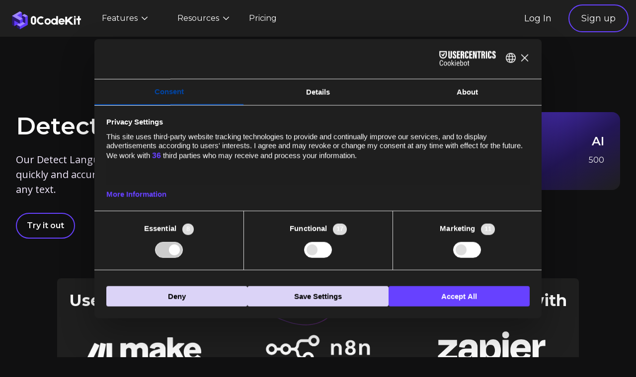

--- FILE ---
content_type: text/html
request_url: https://0codekit.com/saas-collection/language-detector
body_size: 9048
content:
<!DOCTYPE html><!-- This site was created in Webflow. https://webflow.com --><!-- Last Published: Fri Nov 07 2025 12:10:51 GMT+0000 (Coordinated Universal Time) --><html data-wf-domain="0codekit.com" data-wf-page="67a5efa4a094d3295788fefe" data-wf-site="679e16442439d38e1efcc5c3" lang="en" data-wf-collection="67a5efa4a094d3295788fec0" data-wf-item-slug="language-detector"><head><meta charset="utf-8"/><title>Identify Languages from Texts with Our Language Detector</title><meta content="Detect the language of any text with high accuracy using our advanced AI-based Language Detector. Get language names, ISO codes, and confidence scores." name="description"/><meta content="Identify Languages from Texts with Our Language Detector" property="og:title"/><meta content="Detect the language of any text with high accuracy using our advanced AI-based Language Detector. Get language names, ISO codes, and confidence scores." property="og:description"/><meta content="https://cdn.prod.website-files.com/679e16442439d38e1efcc62c/688fc5f5f5e44c61ac6b8951_ai_languagedetection.png" property="og:image"/><meta content="Identify Languages from Texts with Our Language Detector" property="twitter:title"/><meta content="Detect the language of any text with high accuracy using our advanced AI-based Language Detector. Get language names, ISO codes, and confidence scores." property="twitter:description"/><meta content="https://cdn.prod.website-files.com/679e16442439d38e1efcc62c/688fc5f5f5e44c61ac6b8951_ai_languagedetection.png" property="twitter:image"/><meta property="og:type" content="website"/><meta content="summary_large_image" name="twitter:card"/><meta content="width=device-width, initial-scale=1" name="viewport"/><meta content="Webflow" name="generator"/><link href="https://cdn.prod.website-files.com/679e16442439d38e1efcc5c3/css/0codekit-redesign.webflow.shared.387eacd89.min.css" rel="stylesheet" type="text/css"/><link href="https://fonts.googleapis.com" rel="preconnect"/><link href="https://fonts.gstatic.com" rel="preconnect" crossorigin="anonymous"/><script src="https://ajax.googleapis.com/ajax/libs/webfont/1.6.26/webfont.js" type="text/javascript"></script><script type="text/javascript">WebFont.load({  google: {    families: ["Open Sans:300,300italic,400,400italic,600,600italic,700,700italic,800,800italic","Montserrat:100,100italic,200,200italic,300,300italic,400,400italic,500,500italic,600,600italic,700,700italic,800,800italic,900,900italic"]  }});</script><script type="text/javascript">!function(o,c){var n=c.documentElement,t=" w-mod-";n.className+=t+"js",("ontouchstart"in o||o.DocumentTouch&&c instanceof DocumentTouch)&&(n.className+=t+"touch")}(window,document);</script><link href="https://cdn.prod.website-files.com/679e16442439d38e1efcc5c3/68b1c8e7b4eb5285546d71e6_favicon.ico" rel="shortcut icon" type="image/x-icon"/><link href="https://cdn.prod.website-files.com/679e16442439d38e1efcc5c3/68679c7289662b87e2347e21_Untitled%20design%20(15).png" rel="apple-touch-icon"/><script async="" src="https://www.googletagmanager.com/gtag/js?id=G-CZPCGVMJMG"></script><script type="text/javascript">window.dataLayer = window.dataLayer || [];function gtag(){dataLayer.push(arguments);}gtag('set', 'developer_id.dZGVlNj', true);gtag('js', new Date());gtag('config', 'G-CZPCGVMJMG');</script><script src="https://www.google.com/recaptcha/api.js" type="text/javascript"></script>  <!-- Usercentrics Consent Management Platform -->
<script id="usercentrics-cmp" src="https://web.cmp.usercentrics.eu/ui/loader.js" data-settings-id="hePXgFai0tW1M2" async></script>

<!-- JetBoost Script -->
<script type="text/plain" data-usercentrics="functional" id="jetboost-script">
    window.JETBOOST_SITE_ID = "cmdebga6l009a0rsl6unnaf8m";
    (function(d) {
        var s = d.createElement("script");
        s.src = "https://cdn.jetboost.io/jetboost.js"; 
        s.async = 1;
        d.getElementsByTagName("head")[0].appendChild(s);
    })(document);
</script>

<!-- Google Tag Manager -->
<script type="text/plain" data-usercentrics="functional">
    (function(w,d,s,l,i){
        w[l]=w[l]||[];
        w[l].push({'gtm.start':
        new Date().getTime(),event:'gtm.js'});
        var f=d.getElementsByTagName(s)[0],
        j=d.createElement(s),dl=l!='dataLayer'?'&l='+l:'';
        j.async=true;
        j.src=
        'https://www.googletagmanager.com/gtm.js?id='+i+dl;
        f.parentNode.insertBefore(j,f);
    })(window,document,'script','dataLayer','GTM-W5LZ93NH');
</script>

<!-- Ahrefs Site Verification -->
<meta name="ahrefs-site-verification" content="4fb3373da460d3116b5a3145f7926f24cd9f4914987d2f3274521973c798e0ec">

<!-- HubSpot Embed Code -->
<script type="text/plain" data-usercentrics="functional" id="hs-script-loader" async defer src="//js-eu1.hs-scripts.com/8241648.js"></script>

<!-- Hotjar Script -->
<script type="text/plain" data-usercentrics="functional">
    (function (c, s, q, u, a, r, e) {
        c.hj=c.hj||function(){(c.hj.q=c.hj.q||[]).push(arguments)};
        c._hjSettings = { hjid: a };
        r = s.getElementsByTagName('head')[0];
        e = s.createElement('script');
        e.async = true;
        e.src = q + c._hjSettings.hjid + u;
        r.appendChild(e);
    })(window, document, 'https://static.hj.contentsquare.net/c/csq-', '.js', 5348335);
</script></head><body><div data-w-id="cb617eca-a6d0-e611-398d-7e834d953309" data-animation="default" data-collapse="medium" data-duration="400" data-easing="ease" data-easing2="ease" role="banner" class="fn-navbar-advence w-nav"><div class="navbar-container"><a href="/" class="navbar-logo w-nav-brand"><img src="https://cdn.prod.website-files.com/679e16442439d38e1efcc5c3/68346872c250c4453af62754_0CodeKit%20(1).png" loading="lazy" width="Auto" height="Auto" alt="0CodeKit logo" srcset="https://cdn.prod.website-files.com/679e16442439d38e1efcc5c3/68346872c250c4453af62754_0CodeKit%20(1)-p-500.png 500w, https://cdn.prod.website-files.com/679e16442439d38e1efcc5c3/68346872c250c4453af62754_0CodeKit%20(1)-p-800.png 800w, https://cdn.prod.website-files.com/679e16442439d38e1efcc5c3/68346872c250c4453af62754_0CodeKit%20(1).png 1000w" sizes="(max-width: 479px) 98vw, (max-width: 767px) 99vw, (max-width: 1000px) 100vw, 1000px" class="image-16"/></a><nav role="navigation" class="fn-navbar-menu-advence w-nav-menu"><div class="fn-navbar-menu-wrapper-second"><div class="fn-navbar-links-wrapper-advence"><div data-delay="0" data-hover="false" class="fn-dorpdown-link w-dropdown"><div class="fn-navbar-link-second-2 w-dropdown-toggle"><div class="pricing-link">Features</div><div class="fn-dropdown-link-icon w-embed"><svg width="12" height="8" viewBox="0 0 186 105" fill="none" xmlns="http://www.w3.org/2000/svg">
<path d="M-0.000732891 11.7072C-0.000732771 8.96624 1.04327 6.21424 3.14827 4.11424C7.34227 -0.0797578 14.1293 -0.0797575 18.3233 4.11424L92.6703 78.4663L167.022 4.11425C171.216 -0.0797507 178.009 -0.0797504 182.197 4.11425C186.391 8.30825 186.391 15.1013 182.197 19.2943L100.263 101.228C96.0693 105.422 89.2763 105.422 85.0883 101.228L3.14928 19.2942C1.04927 17.2012 -0.000733011 14.4542 -0.000732891 11.7072Z" fill="currentColor"/>
</svg></div></div><nav class="fn-navbar-link-list-advence products w-dropdown-list"><div class="fn-navbar-link-list-conetainer"><div id="w-node-cb617eca-a6d0-e611-398d-7e834d953317-4d953309" class="fn-links-wrapper"><div id="w-node-cb617eca-a6d0-e611-398d-7e834d953318-4d953309" class="fn-navbar-about-us-link-wrap"><div id="w-node-cb617eca-a6d0-e611-398d-7e834d953319-4d953309" class="text-block-50">PDF</div><div id="w-node-cb617eca-a6d0-e611-398d-7e834d95331b-4d953309" class="fn-navbar-label-line-about"></div></div><div class="collection-list-wrapper-3 w-dyn-list"><div role="list" class="collection-list-3 w-dyn-items"><div role="listitem" class="w-dyn-item"><a href="/saas-collection/pdf-to-base64" class="fn-standard-white-link">Convert PDF to Base64</a></div><div role="listitem" class="w-dyn-item"><a href="/saas-collection/page-merger" class="fn-standard-white-link">Merge PDF Files</a></div><div role="listitem" class="w-dyn-item"><a href="/saas-collection/page-counter" class="fn-standard-white-link">Count PDF Pages</a></div><div role="listitem" class="w-dyn-item"><a href="/saas-collection/html-to-pdf-converter" class="fn-standard-white-link">Convert HTML to PDF</a></div></div></div></div><div id="w-node-cb617eca-a6d0-e611-398d-7e834d953323-4d953309" class="fn-links-wrapper"><div id="w-node-cb617eca-a6d0-e611-398d-7e834d953324-4d953309" class="fn-navbar-about-us-link-wrap"><div id="w-node-cb617eca-a6d0-e611-398d-7e834d953325-4d953309" class="text-block-52">AI</div><div id="w-node-cb617eca-a6d0-e611-398d-7e834d953327-4d953309" class="fn-navbar-label-line-about"></div></div><div class="w-dyn-list"><div role="list" class="collection-list-4 w-dyn-items"><div role="listitem" class="w-dyn-item"><a href="/saas-collection/transcribe" class="fn-standard-white-link">Transcribe Audio</a></div><div role="listitem" class="w-dyn-item"><a href="/saas-collection/pdf-ocr" class="fn-standard-white-link">PDF OCR</a></div><div role="listitem" class="w-dyn-item"><a href="/saas-collection/ocr" class="fn-standard-white-link">Detect Text in Image</a></div><div role="listitem" class="w-dyn-item"><a href="/saas-collection/fuzzy-match" class="fn-standard-white-link">Fuzzy Match</a></div></div></div></div><div id="w-node-cb617eca-a6d0-e611-398d-7e834d95332f-4d953309" class="fn-links-wrapper"><div id="w-node-cb617eca-a6d0-e611-398d-7e834d953330-4d953309" class="fn-navbar-about-us-link-wrap"><div id="w-node-cb617eca-a6d0-e611-398d-7e834d953331-4d953309" class="text-block-51">Code</div><div id="w-node-cb617eca-a6d0-e611-398d-7e834d953333-4d953309" class="fn-navbar-label-line-about"></div></div><div class="w-dyn-list"><div role="list" class="collection-list-5 w-dyn-items"><div role="listitem" class="w-dyn-item"><a href="/saas-collection/python" class="fn-standard-white-link">Execute Python Code</a></div><div role="listitem" class="w-dyn-item"><a href="/saas-collection/javascript" class="fn-standard-white-link">Execute JavaScript Code</a></div><div role="listitem" class="w-dyn-item"><a href="/saas-collection/generate-javascript" class="fn-standard-white-link">Generate JavaScript Code</a></div><div role="listitem" class="w-dyn-item"><a href="/saas-collection/async-python" class="fn-standard-white-link">Execute Async Python Code</a></div></div></div></div><div id="w-node-_51a199c5-69a4-c71c-a243-afb0b7b40ade-4d953309" class="fn-links-wrapper"><div id="w-node-_51a199c5-69a4-c71c-a243-afb0b7b40adf-4d953309" class="fn-navbar-about-us-link-wrap"><div id="w-node-_51a199c5-69a4-c71c-a243-afb0b7b40ae0-4d953309" class="text-block-53">Image</div><div id="w-node-_51a199c5-69a4-c71c-a243-afb0b7b40ae2-4d953309" class="fn-navbar-label-line-about"></div></div><div class="w-dyn-list"><div role="list" class="collection-list-5 w-dyn-items"><div role="listitem" class="w-dyn-item"><a href="/saas-collection/resize-image" class="fn-standard-white-link">Resize Image</a></div><div role="listitem" class="w-dyn-item"><a href="/saas-collection/overlay-images" class="fn-standard-white-link">Overlay Two Images</a></div><div role="listitem" class="w-dyn-item"><a href="/saas-collection/image-crop" class="fn-standard-white-link">Crop Image</a></div><div role="listitem" class="w-dyn-item"><a href="/saas-collection/get-exif" class="fn-standard-white-link">Get EXIF Data</a></div></div></div></div></div><a href="/features" class="link-block w-inline-block"><div id="w-node-cb617eca-a6d0-e611-398d-7e834d95333c-4d953309" class="text-block-18">Explore more</div></a></nav></div><div data-delay="0" data-hover="false" class="fn-dorpdown-link last-dropdown-link w-dropdown"><nav class="fn-navbar-link-list-advence w-dropdown-list"><div class="fn-navbar-link-list-conetainer integrations"><div id="w-node-cb617eca-a6d0-e611-398d-7e834d953374-4d953309" class="fn-links-wrapper"><div id="w-node-cb617eca-a6d0-e611-398d-7e834d953375-4d953309" class="fn-navbar-about-us-link-wrap"><div id="w-node-cb617eca-a6d0-e611-398d-7e834d953376-4d953309">Integrations</div><div id="w-node-cb617eca-a6d0-e611-398d-7e834d953378-4d953309" class="fn-navbar-label-line-about"></div></div><div class="collection-list-wrapper-4 w-dyn-list"><div class="w-dyn-empty"><div>No items found.</div></div></div></div><div id="w-node-cb617eca-a6d0-e611-398d-7e834d95337f-4d953309" class="fn-links-wrapper"><div id="w-node-cb617eca-a6d0-e611-398d-7e834d953380-4d953309" class="fn-navbar-about-us-link-wrap"><div id="w-node-cb617eca-a6d0-e611-398d-7e834d953383-4d953309" class="div-block-20"></div></div><div class="w-dyn-list"><div class="w-dyn-empty"><div>No items found.</div></div></div></div><div id="w-node-cb617eca-a6d0-e611-398d-7e834d95338c-4d953309">Featured Blog Post</div><a id="w-node-cb617eca-a6d0-e611-398d-7e834d95338e-4d953309" href="#" class="fn-features-card-about w-inline-block"><div class="fn-category-pill"><div>Category</div></div><div class="spacer-s-2"></div><div class="fn-heading-5">Article Title Name Article Title Name Article Title Name  Article Title Name</div><div class="fn-blog-info-wrapper-second"><div>DD/MM/YY</div><div>Author Name</div></div><div class="fn-link-with-arrow"><div class="text-block-17">Read more</div><div class="fn-link-arrow w-embed"><svg width="100%" height="100%" viewBox="0 0 7 13" fill="none" xmlns="http://www.w3.org/2000/svg">
<path d="M1 11.5L6 6.5L1 1.5" stroke="currentColor" stroke-linecap="square" stroke-linejoin="round"></path>
</svg></div></div></a></div></nav></div><div data-delay="0" data-hover="false" class="fn-dorpdown-link last-dropdown-link w-dropdown"><div class="fn-navbar-link-second-2 w-dropdown-toggle"><div class="pricing-link">Resources</div><div class="fn-dropdown-link-icon w-embed"><svg width="12" height="8" viewBox="0 0 186 105" fill="none" xmlns="http://www.w3.org/2000/svg">
<path d="M-0.000732891 11.7072C-0.000732771 8.96624 1.04327 6.21424 3.14827 4.11424C7.34227 -0.0797578 14.1293 -0.0797575 18.3233 4.11424L92.6703 78.4663L167.022 4.11425C171.216 -0.0797507 178.009 -0.0797504 182.197 4.11425C186.391 8.30825 186.391 15.1013 182.197 19.2943L100.263 101.228C96.0693 105.422 89.2763 105.422 85.0883 101.228L3.14928 19.2942C1.04927 17.2012 -0.000733011 14.4542 -0.000732891 11.7072Z" fill="currentColor"/>
</svg></div></div><nav class="fn-navbar-link-list-advence w-dropdown-list"><div class="fn-navbar-link-list-conetainer"><div id="w-node-cb617eca-a6d0-e611-398d-7e834d9533b0-4d953309" class="fn-links-wrapper"><div id="w-node-cb617eca-a6d0-e611-398d-7e834d9533b1-4d953309" class="fn-navbar-about-us-link-wrap"><div id="w-node-cb617eca-a6d0-e611-398d-7e834d9533b2-4d953309">Resources</div><div id="w-node-cb617eca-a6d0-e611-398d-7e834d9533b4-4d953309" class="fn-navbar-label-line-about"></div></div><a href="/blog" class="fn-standard-white-link">Blog</a><a href="https://docs.0codekit.com/" target="_blank" class="fn-standard-white-link">Documentation</a><a href="https://www.youtube.com/@0CodeKit" target="_blank" class="fn-standard-white-link">Tutorials</a></div><div id="w-node-cb617eca-a6d0-e611-398d-7e834d9533a5-4d953309" class="fn-links-wrapper"><div id="w-node-cb617eca-a6d0-e611-398d-7e834d9533a6-4d953309" class="fn-navbar-about-us-link-wrap"><div id="w-node-cb617eca-a6d0-e611-398d-7e834d9533a7-4d953309" class="text-block-56">Community &amp; Support</div><div id="w-node-cb617eca-a6d0-e611-398d-7e834d9533a9-4d953309" class="fn-navbar-label-line-about"></div></div><a href="#" class="fn-standard-white-link display-none">Community</a><a href="https://github.com/0codekit" target="_blank" class="fn-standard-white-link">Github</a><a href="https://forms.clickup.com/4789648/f/4j5cg-136392/P8UCJDQKJBPOPUN2CH" target="_blank" class="fn-standard-white-link">Support</a></div><div class="div-block-23"><div id="w-node-cb617eca-a6d0-e611-398d-7e834d9533bd-4d953309" class="text-block-54">Featured Blog Post</div><div class="w-dyn-list"><div role="list" class="w-dyn-items"><div role="listitem" class="w-dyn-item"><a id="w-node-cb617eca-a6d0-e611-398d-7e834d9533bf-4d953309" href="/blog/0ck-mcp" class="fn-features-card-about w-inline-block"><div id="What&#x27;s new" class="fn-category-pill"><div class="text-block-55">What&#x27;s new</div></div><div class="spacer-s-2"></div><div class="fn-heading-5">0CodeKit&#x27;s MCP</div><div class="fn-blog-info-wrapper-second"><div class="text-block-57">October 17, 2025</div></div><div class="fn-link-with-arrow"><div class="text-block-17">Read more</div><div class="fn-link-arrow w-embed"><svg width="100%" height="100%" viewBox="0 0 7 13" fill="none" xmlns="http://www.w3.org/2000/svg">
<path d="M1 11.5L6 6.5L1 1.5" stroke="currentColor" stroke-linecap="square" stroke-linejoin="round"></path>
</svg></div></div></a></div></div></div></div></div></nav></div><a href="/pricing" class="pricing-link margin-left-medium">Pricing</a></div><div class="navbar-button-wrapper"><a id="w-node-cb617eca-a6d0-e611-398d-7e834d9533d2-4d953309" href="https://my.0codekit.com/en/auth/login" class="fn-button-secondery-navbar w-button">Log In</a><a id="w-node-cb617eca-a6d0-e611-398d-7e834d9533d4-4d953309" href="https://my.0codekit.com/en/auth/register" class="fn-button-2 w-button">Sign up</a></div></div></nav></div></div><header class="api-endpoint-hero"><div class="api-padding"><div class="api-container-hero"><div class="uui-padding-vertical-xhuge-2"><div class="uui-max-width-large"><div class="uui-blogpost04_header"><div class="uui-blogpost04_title-wrapper"><h1 class="uui-heading-large">Detect Language</h1><div class="uui-space-small"></div><div class="uui-text-size-xlarge">Our Detect Language API empowers you to quickly and accurately identify the language of any text.</div><div class="cta-block margin-top-button-hero api"><a href="https://my.0codekit.com/en/auth/register" class="primary-button get-started-cta try-it-out w-inline-block"><div class="relative"><div class="text-size-small text-weight-bold">Try it out</div></div></a></div></div></div><div id="w-node-_56f5f222-f678-08bd-8e23-a036c8af0dbd-5788fefe" class="uui-blogpost04_newsletter"><div class="uui-space-xxsmall"><div class="uui-space-medium">Type</div><div class="uui-heading-xsmall">AI</div></div><div class="uui-space-xxsmall"><div class="uui-space-medium">Credits</div><div class="uui-text-size-medium">500</div></div></div></div><div class="uui-space-small"><div class="collection-list-wrapper-2 w-dyn-list"><div role="list" class="collection-list-2 w-dyn-items"><div role="listitem" class="collection-item-2 w-dyn-item"><h2 class="heading-27">Use together with</h2><img src="https://cdn.prod.website-files.com/679e16442439d38e1efcc62c/68873b827c2565b5b91643d0_679e1938ab66d7db8f13fd92_White-Make-Logo-1024x211%20(1).webp" loading="lazy" alt="" sizes="100vw" srcset="https://cdn.prod.website-files.com/679e16442439d38e1efcc62c/68873b827c2565b5b91643d0_679e1938ab66d7db8f13fd92_White-Make-Logo-1024x211%20(1)-p-500.webp 500w, https://cdn.prod.website-files.com/679e16442439d38e1efcc62c/68873b827c2565b5b91643d0_679e1938ab66d7db8f13fd92_White-Make-Logo-1024x211%20(1).webp 1024w" class="image-24"/></div><div role="listitem" class="collection-item-2 w-dyn-item"><h2 class="heading-27">Use together with</h2><img src="https://cdn.prod.website-files.com/679e16442439d38e1efcc62c/688739746dcbdd5ed9cc7b4d_682c6141f8ac4babe589ee0d_n8n_white_new.png" loading="lazy" alt="" sizes="100vw" srcset="https://cdn.prod.website-files.com/679e16442439d38e1efcc62c/688739746dcbdd5ed9cc7b4d_682c6141f8ac4babe589ee0d_n8n_white_new-p-500.png 500w, https://cdn.prod.website-files.com/679e16442439d38e1efcc62c/688739746dcbdd5ed9cc7b4d_682c6141f8ac4babe589ee0d_n8n_white_new-p-800.png 800w, https://cdn.prod.website-files.com/679e16442439d38e1efcc62c/688739746dcbdd5ed9cc7b4d_682c6141f8ac4babe589ee0d_n8n_white_new.png 1000w" class="image-24"/></div><div role="listitem" class="collection-item-2 w-dyn-item"><h2 class="heading-27">Use together with</h2><img src="https://cdn.prod.website-files.com/679e16442439d38e1efcc62c/6887395c42f0f27a7479dbb2_685a96b51b573914abcc5bbe_zapier-text.png" loading="lazy" alt="" sizes="100vw" srcset="https://cdn.prod.website-files.com/679e16442439d38e1efcc62c/6887395c42f0f27a7479dbb2_685a96b51b573914abcc5bbe_zapier-text-p-500.png 500w, https://cdn.prod.website-files.com/679e16442439d38e1efcc62c/6887395c42f0f27a7479dbb2_685a96b51b573914abcc5bbe_zapier-text-p-800.png 800w, https://cdn.prod.website-files.com/679e16442439d38e1efcc62c/6887395c42f0f27a7479dbb2_685a96b51b573914abcc5bbe_zapier-text-p-1080.png 1080w, https://cdn.prod.website-files.com/679e16442439d38e1efcc62c/6887395c42f0f27a7479dbb2_685a96b51b573914abcc5bbe_zapier-text-p-1600.png 1600w, https://cdn.prod.website-files.com/679e16442439d38e1efcc62c/6887395c42f0f27a7479dbb2_685a96b51b573914abcc5bbe_zapier-text-p-2000.png 2000w, https://cdn.prod.website-files.com/679e16442439d38e1efcc62c/6887395c42f0f27a7479dbb2_685a96b51b573914abcc5bbe_zapier-text-p-2600.png 2600w, https://cdn.prod.website-files.com/679e16442439d38e1efcc62c/6887395c42f0f27a7479dbb2_685a96b51b573914abcc5bbe_zapier-text.png 3029w" class="image-24"/></div></div></div></div><section class="uui-section_layout13"><div class="uui-page-padding-8"><div class="uui-container-large-7"></div></div></section></div></div></div></header><section class="endpoint-video w-condition-invisible"><div class="w-layout-blockcontainer container-6 w-container"><div class="header"><h2 class="h2-titles">Feature Demo</h2></div><div class="div-block-28"><div class="w-dyn-bind-empty w-video w-embed"></div><a href="https://my.0codekit.com/en/auth/register" class="primary-button get-started-cta sign-up w-inline-block"><div class="relative"><div class="text-size-small text-weight-bold">Sign up</div></div></a></div></div></section><section class="api-features"><div class="w-layout-blockcontainer container-main w-container"><h2 class="heading-28">Benefits</h2><div id="w-node-_100533c9-8082-6d6d-9ae9-2f787aa2fc29-5788fefe" class="w-layout-layout quick-stack wf-layout-layout"><div class="w-layout-cell cell-3"><ul role="list"><li class="list-item-5"><h3 class="heading-29">Accurate Language Detection</h3><p class="paragraph-13">Instantly recognize the language of any input text, from short messages to long documents.</p></li><li><h3 class="heading-30">Confidence Score Output</h3><p>Each response includes a confidence score, so you know how reliable the language identification is.</p></li><li><h3 class="heading-31">Standardized ISO Codes</h3><p>Get both the language’s full name and its ISO 639-1 code (for example, “en” for English).</p></li><li><h3 class="heading-32">Real-Time Language Identification</h3><p>Fast processing for immediate results, supporting real-time applications and dynamic user interfaces.</p></li></ul></div><div class="w-layout-cell"><img src="https://cdn.prod.website-files.com/679e16442439d38e1efcc62c/688fc5f5f5e44c61ac6b8951_ai_languagedetection.png" loading="lazy" alt="" sizes="(max-width: 767px) 100vw, (max-width: 991px) 726.625px, 939.15625px" srcset="https://cdn.prod.website-files.com/679e16442439d38e1efcc62c/688fc5f5f5e44c61ac6b8951_ai_languagedetection-p-500.png 500w, https://cdn.prod.website-files.com/679e16442439d38e1efcc62c/688fc5f5f5e44c61ac6b8951_ai_languagedetection-p-800.png 800w, https://cdn.prod.website-files.com/679e16442439d38e1efcc62c/688fc5f5f5e44c61ac6b8951_ai_languagedetection-p-1080.png 1080w, https://cdn.prod.website-files.com/679e16442439d38e1efcc62c/688fc5f5f5e44c61ac6b8951_ai_languagedetection-p-1600.png 1600w, https://cdn.prod.website-files.com/679e16442439d38e1efcc62c/688fc5f5f5e44c61ac6b8951_ai_languagedetection.png 1750w" class="image-25"/></div></div></div></section><section><div class="a-section-regular"><div class="a-container-regular"><div class="a-content-title-wrapper"><h3 class="a-h3-heading">Use cases</h3></div><div class="w-layout-grid a-content-grid-wrapper"><div id="w-node-ef084722-4766-97f6-50dd-5da655971193-5788fefe" class="a-content-card"><h3 class="use-case-headline">Translation Services</h3><div class="a-content-card-top"><p class="a-subheading-regular">Automatically detect the source language before translating content, ensuring accuracy and efficient routing.</p></div></div><div id="w-node-ef084722-4766-97f6-50dd-5da65597119b-5788fefe" class="a-content-card"><h3 class="use-case-headline">User Experience Personalization</h3><div class="a-content-card-top"><p class="a-subheading-regular">Automatically display content, notifications, or support channels in the user’s detected language.</p></div></div><div id="w-node-ef084722-4766-97f6-50dd-5da6559711a3-5788fefe" class="a-content-card"><h3 class="use-case-headline">Text Analytics &amp; Data Enrichment</h3><div class="a-content-card-top"><p class="a-subheading-regular">Add language metadata to incoming text data for search, analytics, and segmentation.</p></div></div></div></div></div></section><section class="banner-section"><div class="div-block-39"><div class="w-layout-blockcontainer container-7 w-container"><div class="div-block-44"><div class="call-content"><div class="div-block-13"><div><h2 class="heading-18">Try 0CodeKit today</h2><div class="text-block-36">Sign in now and get a unlimited free account with a one time credit booster!</div></div><div class="div-block-40"><a href="https://my.0codekit.com/en/auth/register" class="link-17"><span class="text-span">Sign up</span></a></div></div></div><div class="banner-overlay"></div><div class="banner-background"><img sizes="(max-width: 767px) 100vw, (max-width: 991px) 728px, 940px" height="700" alt="" src="https://cdn.prod.website-files.com/679e16442439d38e1efcc5c3/685bdeb7334e286e5ae531a4_New%20Services%20thumbnails.png" loading="lazy" srcset="https://cdn.prod.website-files.com/679e16442439d38e1efcc5c3/685bdeb7334e286e5ae531a4_New%20Services%20thumbnails-p-500.png 500w, https://cdn.prod.website-files.com/679e16442439d38e1efcc5c3/685bdeb7334e286e5ae531a4_New%20Services%20thumbnails-p-800.png 800w, https://cdn.prod.website-files.com/679e16442439d38e1efcc5c3/685bdeb7334e286e5ae531a4_New%20Services%20thumbnails-p-1080.png 1080w, https://cdn.prod.website-files.com/679e16442439d38e1efcc5c3/685bdeb7334e286e5ae531a4_New%20Services%20thumbnails.png 1280w" class="image-23"/></div></div></div></div></section><footer class="_0ck-footer-new"><div class="footer-padding"><div class="uui-container-large-4"><div class="uui-padding-vertical-xlarge"><div class="newsletter-wrapper"><div class="uui-footer05_newsletter-text-wrapper"><div class="uui-heading-xxsmall-2">Join our newsletter</div><div class="uui-space-xxsmall-4"></div><div class="uui-text-size-medium-9">We’ll send you a nice letter once per month. No spam.</div></div><div class="uui-footer05_form-block w-form"><form id="wf-form-Brevo" name="wf-form-Brevo" data-name="Brevo" action="https://98face97.sibforms.com/serve/[base64]" method="post" class="uui-footer05_form" data-wf-page-id="67a5efa4a094d3295788fefe" data-wf-element-id="db9986ae-6494-61cb-5c09-8b2578900c23" data-turnstile-sitekey="0x4AAAAAAAQTptj2So4dx43e"><input class="uui-form_input-2 w-node-db9986ae-6494-61cb-5c09-8b2578900c24-78900c17 w-input" maxlength="256" name="FIRSTNAME" data-name="FIRSTNAME" placeholder="Name" type="text" id="FIRSTNAME" required=""/><input type="submit" data-wait="Please wait..." id="w-node-db9986ae-6494-61cb-5c09-8b2578900c25-78900c17" class="uui-button-4 is-button-small w-button" value="Subscribe"/><input class="uui-form_input-2 w-node-_0f24aad6-c6f9-f42d-4026-37792f18904b-78900c17 w-input" maxlength="256" name="EMAIL" data-name="EMAIL" placeholder="Email" type="email" id="EMAIL" required=""/></form><div class="success-message-2 w-form-done"><div>Thank you! Your submission has been received!</div></div><div class="error-message-2 w-form-fail"><div>Oops! Something went wrong while submitting the form.</div></div></div></div><div class="w-layout-grid footer-wrapper"><div id="w-node-db9986ae-6494-61cb-5c09-8b2578900c32-78900c17" class="div-block-27"><a id="w-node-db9986ae-6494-61cb-5c09-8b2578900c33-78900c17" href="/" class="footer-logo-link w-inline-block"><div class="uui-logo_component-2"><img src="https://cdn.prod.website-files.com/679e16442439d38e1efcc5c3/68346872c250c4453af62754_0CodeKit%20(1).png" loading="lazy" sizes="(max-width: 1000px) 100vw, 1000px" srcset="https://cdn.prod.website-files.com/679e16442439d38e1efcc5c3/68346872c250c4453af62754_0CodeKit%20(1)-p-500.png 500w, https://cdn.prod.website-files.com/679e16442439d38e1efcc5c3/68346872c250c4453af62754_0CodeKit%20(1)-p-800.png 800w, https://cdn.prod.website-files.com/679e16442439d38e1efcc5c3/68346872c250c4453af62754_0CodeKit%20(1).png 1000w" alt="Logo" class="image-18"/></div></a><div class="footer-social-wrapper"><a href="https://www.linkedin.com/showcase/0codekit" target="_blank" class="footer-social w-inline-block"><img loading="lazy" src="https://cdn.prod.website-files.com/679e16442439d38e1efcc5c3/6825d6801ba50a87d2f5971e_linkedin%20(3).png" alt="" class="icon-embed"/></a><a href="https://www.youtube.com/@0CodeKit" class="footer-social w-inline-block"><img loading="lazy" src="https://cdn.prod.website-files.com/679e16442439d38e1efcc5c3/6825d6e351df46a0a9345d1b_youtube%20(1).png" alt="" class="icon-embed"/></a><a href="https://github.com/0codekit" class="footer-social w-inline-block"><img loading="lazy" src="https://cdn.prod.website-files.com/679e16442439d38e1efcc5c3/679e16442439d38e1efcc662_Social%20Icons%2001.svg" alt="Github Icon" class="icon-embed"/></a></div></div><div class="footer-grid-wrap"><div class="footer-links-wrapper"><h3 class="heading-37">General</h3><a href="/" class="footer-link">Home</a><a href="/legal/imprint" class="footer-link">Imprint</a><a href="/features" class="footer-link">Features</a></div></div><div class="footer-grid-wrap"><h3 class="heading-36">About</h3><a href="https://forms.clickup.com/4789648/f/4j5cg-136392/P8UCJDQKJBPOPUN2CH" target="_blank" class="footer-link">Support</a><a href="/pricing" class="footer-link">Pricing</a><a href="https://relyon.de/" class="footer-link">Relyon</a></div><div class="footer-grid-wrap"><h3 class="heading-35">Resources</h3><div class="footer-links-wrapper"><a href="https://docs.0codekit.com/" target="_blank" class="footer-link">Documentation</a><a href="https://www.youtube.com/@0CodeKit/videos" target="_blank" class="footer-link">Video Tutorials</a><a href="/blog" class="footer-link">Blog &amp; Use cases</a></div></div><div class="footer-grid-wrap"><h3 class="heading-38">Legal</h3><a href="/legal/terms-of-use" class="footer-link">Terms of use</a><a href="/legal/cookie-policy" class="footer-link">Cookie Policy</a><a href="/legal/privacy-policy" class="footer-link">Privacy Policy</a><a href="/legal/dpa-scc" class="footer-link">DPA &amp; SCC</a></div></div><div class="footer-bottom-wrapper"><div class="uui-footer05_legal-list-wrapper"><div class="uui-text-size-small-4 text-color-gray500">© 2025 0CodeKit</div></div></div></div></div></div></footer><script src="https://d3e54v103j8qbb.cloudfront.net/js/jquery-3.5.1.min.dc5e7f18c8.js?site=679e16442439d38e1efcc5c3" type="text/javascript" integrity="sha256-9/aliU8dGd2tb6OSsuzixeV4y/faTqgFtohetphbbj0=" crossorigin="anonymous"></script><script src="https://cdn.prod.website-files.com/679e16442439d38e1efcc5c3/js/webflow.97cd93df.ac569b29e20a0793.js" type="text/javascript"></script><!-- MixItUp and MixItUp MultiFilter Scripts -->
<script type="text/plain" data-usercentrics="functional">
  if (checkConsent('functional')) { // Replace with actual consent check
    var mixitupScript = document.createElement('script');
    mixitupScript.src = "https://cdnjs.cloudflare.com/ajax/libs/mixitup/3.3.0/mixitup.min.js";
    mixitupScript.async = true;
    document.head.appendChild(mixitupScript);

    var mixitupMultifilter = document.createElement('script');
    mixitupMultifilter.src = "https://dl.dropboxusercontent.com/s/ykc6xhx53vrazy3/mixitup-multifilter.min.js";
    mixitupMultifilter.async = true;
    document.head.appendChild(mixitupMultifilter);
  }
</script>

<!-- Google Tag Manager (noscript) -->
<noscript>
  <iframe 
    src="https://www.googletagmanager.com/ns.html?id=GTM-W5LZ93NH"
    height="0" width="0" style="display:none;visibility:hidden">
  </iframe>
</noscript>
<!-- End Google Tag Manager (noscript) -->

<!-- Prefetch and Cache Currency -->
<script type="text/plain" data-usercentrics="functional">
  (function () {
    function setCurrency(currency) {
      localStorage.setItem('chosenCurrency', currency);
      localStorage.setItem('currencyCheckedAt', Date.now());
    }
    
    function getCachedCurrency() {
      return localStorage.getItem('chosenCurrency');
    }
    
    function fetchCurrency() {
      fetch('https://0ck-get-ip-currency.0ck.workers.dev/')
        .then(res => res.json())
        .then(data => {
          const currency = data.chosenCurrency.toUpperCase();
          console.log("fetched:", currency);
          setCurrency(currency);
          console.log("Set:", currency);
        })
        .catch(err => console.error('Currency fetch error:', err));
    }

    if (checkConsent('functional')) { // Ensure consent is granted
      const cachedCurrency = getCachedCurrency();
      if (!cachedCurrency) {
        console.log("fetching currency");
        fetchCurrency();
      } else {
        console.log("cached currency:", cachedCurrency);
      }
    }
  })();
</script>

<!-- Placeholder function for checking consent -->
<script>
  function checkConsent(consentType) {
    // Replace with actual logic from your CMP to check if the user has given consent
    // Example: return UsercentricsAPI.isConsentGiven(consentType);
    return true; // Default to true for demonstration; update with real logic
  }
</script></body></html>

--- FILE ---
content_type: text/css
request_url: https://cdn.prod.website-files.com/679e16442439d38e1efcc5c3/css/0codekit-redesign.webflow.shared.387eacd89.min.css
body_size: 31228
content:
html{-webkit-text-size-adjust:100%;-ms-text-size-adjust:100%;font-family:sans-serif}body{margin:0}article,aside,details,figcaption,figure,footer,header,hgroup,main,menu,nav,section,summary{display:block}audio,canvas,progress,video{vertical-align:baseline;display:inline-block}audio:not([controls]){height:0;display:none}[hidden],template{display:none}a{background-color:#0000}a:active,a:hover{outline:0}abbr[title]{border-bottom:1px dotted}b,strong{font-weight:700}dfn{font-style:italic}h1{margin:.67em 0;font-size:2em}mark{color:#000;background:#ff0}small{font-size:80%}sub,sup{vertical-align:baseline;font-size:75%;line-height:0;position:relative}sup{top:-.5em}sub{bottom:-.25em}img{border:0}svg:not(:root){overflow:hidden}hr{box-sizing:content-box;height:0}pre{overflow:auto}code,kbd,pre,samp{font-family:monospace;font-size:1em}button,input,optgroup,select,textarea{color:inherit;font:inherit;margin:0}button{overflow:visible}button,select{text-transform:none}button,html input[type=button],input[type=reset]{-webkit-appearance:button;cursor:pointer}button[disabled],html input[disabled]{cursor:default}button::-moz-focus-inner,input::-moz-focus-inner{border:0;padding:0}input{line-height:normal}input[type=checkbox],input[type=radio]{box-sizing:border-box;padding:0}input[type=number]::-webkit-inner-spin-button,input[type=number]::-webkit-outer-spin-button{height:auto}input[type=search]{-webkit-appearance:none}input[type=search]::-webkit-search-cancel-button,input[type=search]::-webkit-search-decoration{-webkit-appearance:none}legend{border:0;padding:0}textarea{overflow:auto}optgroup{font-weight:700}table{border-collapse:collapse;border-spacing:0}td,th{padding:0}@font-face{font-family:webflow-icons;src:url([data-uri])format("truetype");font-weight:400;font-style:normal}[class^=w-icon-],[class*=\ w-icon-]{speak:none;font-variant:normal;text-transform:none;-webkit-font-smoothing:antialiased;-moz-osx-font-smoothing:grayscale;font-style:normal;font-weight:400;line-height:1;font-family:webflow-icons!important}.w-icon-slider-right:before{content:""}.w-icon-slider-left:before{content:""}.w-icon-nav-menu:before{content:""}.w-icon-arrow-down:before,.w-icon-dropdown-toggle:before{content:""}.w-icon-file-upload-remove:before{content:""}.w-icon-file-upload-icon:before{content:""}*{box-sizing:border-box}html{height:100%}body{color:#333;background-color:#fff;min-height:100%;margin:0;font-family:Arial,sans-serif;font-size:14px;line-height:20px}img{vertical-align:middle;max-width:100%;display:inline-block}html.w-mod-touch *{background-attachment:scroll!important}.w-block{display:block}.w-inline-block{max-width:100%;display:inline-block}.w-clearfix:before,.w-clearfix:after{content:" ";grid-area:1/1/2/2;display:table}.w-clearfix:after{clear:both}.w-hidden{display:none}.w-button{color:#fff;line-height:inherit;cursor:pointer;background-color:#3898ec;border:0;border-radius:0;padding:9px 15px;text-decoration:none;display:inline-block}input.w-button{-webkit-appearance:button}html[data-w-dynpage] [data-w-cloak]{color:#0000!important}.w-code-block{margin:unset}pre.w-code-block code{all:inherit}.w-optimization{display:contents}.w-webflow-badge,.w-webflow-badge>img{box-sizing:unset;width:unset;height:unset;max-height:unset;max-width:unset;min-height:unset;min-width:unset;margin:unset;padding:unset;float:unset;clear:unset;border:unset;border-radius:unset;background:unset;background-image:unset;background-position:unset;background-size:unset;background-repeat:unset;background-origin:unset;background-clip:unset;background-attachment:unset;background-color:unset;box-shadow:unset;transform:unset;direction:unset;font-family:unset;font-weight:unset;color:unset;font-size:unset;line-height:unset;font-style:unset;font-variant:unset;text-align:unset;letter-spacing:unset;-webkit-text-decoration:unset;text-decoration:unset;text-indent:unset;text-transform:unset;list-style-type:unset;text-shadow:unset;vertical-align:unset;cursor:unset;white-space:unset;word-break:unset;word-spacing:unset;word-wrap:unset;transition:unset}.w-webflow-badge{white-space:nowrap;cursor:pointer;box-shadow:0 0 0 1px #0000001a,0 1px 3px #0000001a;visibility:visible!important;opacity:1!important;z-index:2147483647!important;color:#aaadb0!important;overflow:unset!important;background-color:#fff!important;border-radius:3px!important;width:auto!important;height:auto!important;margin:0!important;padding:6px!important;font-size:12px!important;line-height:14px!important;text-decoration:none!important;display:inline-block!important;position:fixed!important;inset:auto 12px 12px auto!important;transform:none!important}.w-webflow-badge>img{position:unset;visibility:unset!important;opacity:1!important;vertical-align:middle!important;display:inline-block!important}h1,h2,h3,h4,h5,h6{margin-bottom:10px;font-weight:700}h1{margin-top:20px;font-size:38px;line-height:44px}h2{margin-top:20px;font-size:32px;line-height:36px}h3{margin-top:20px;font-size:24px;line-height:30px}h4{margin-top:10px;font-size:18px;line-height:24px}h5{margin-top:10px;font-size:14px;line-height:20px}h6{margin-top:10px;font-size:12px;line-height:18px}p{margin-top:0;margin-bottom:10px}blockquote{border-left:5px solid #e2e2e2;margin:0 0 10px;padding:10px 20px;font-size:18px;line-height:22px}figure{margin:0 0 10px}figcaption{text-align:center;margin-top:5px}ul,ol{margin-top:0;margin-bottom:10px;padding-left:40px}.w-list-unstyled{padding-left:0;list-style:none}.w-embed:before,.w-embed:after{content:" ";grid-area:1/1/2/2;display:table}.w-embed:after{clear:both}.w-video{width:100%;padding:0;position:relative}.w-video iframe,.w-video object,.w-video embed{border:none;width:100%;height:100%;position:absolute;top:0;left:0}fieldset{border:0;margin:0;padding:0}button,[type=button],[type=reset]{cursor:pointer;-webkit-appearance:button;border:0}.w-form{margin:0 0 15px}.w-form-done{text-align:center;background-color:#ddd;padding:20px;display:none}.w-form-fail{background-color:#ffdede;margin-top:10px;padding:10px;display:none}label{margin-bottom:5px;font-weight:700;display:block}.w-input,.w-select{color:#333;vertical-align:middle;background-color:#fff;border:1px solid #ccc;width:100%;height:38px;margin-bottom:10px;padding:8px 12px;font-size:14px;line-height:1.42857;display:block}.w-input::placeholder,.w-select::placeholder{color:#999}.w-input:focus,.w-select:focus{border-color:#3898ec;outline:0}.w-input[disabled],.w-select[disabled],.w-input[readonly],.w-select[readonly],fieldset[disabled] .w-input,fieldset[disabled] .w-select{cursor:not-allowed}.w-input[disabled]:not(.w-input-disabled),.w-select[disabled]:not(.w-input-disabled),.w-input[readonly],.w-select[readonly],fieldset[disabled]:not(.w-input-disabled) .w-input,fieldset[disabled]:not(.w-input-disabled) .w-select{background-color:#eee}textarea.w-input,textarea.w-select{height:auto}.w-select{background-color:#f3f3f3}.w-select[multiple]{height:auto}.w-form-label{cursor:pointer;margin-bottom:0;font-weight:400;display:inline-block}.w-radio{margin-bottom:5px;padding-left:20px;display:block}.w-radio:before,.w-radio:after{content:" ";grid-area:1/1/2/2;display:table}.w-radio:after{clear:both}.w-radio-input{float:left;margin:3px 0 0 -20px;line-height:normal}.w-file-upload{margin-bottom:10px;display:block}.w-file-upload-input{opacity:0;z-index:-100;width:.1px;height:.1px;position:absolute;overflow:hidden}.w-file-upload-default,.w-file-upload-uploading,.w-file-upload-success{color:#333;display:inline-block}.w-file-upload-error{margin-top:10px;display:block}.w-file-upload-default.w-hidden,.w-file-upload-uploading.w-hidden,.w-file-upload-error.w-hidden,.w-file-upload-success.w-hidden{display:none}.w-file-upload-uploading-btn{cursor:pointer;background-color:#fafafa;border:1px solid #ccc;margin:0;padding:8px 12px;font-size:14px;font-weight:400;display:flex}.w-file-upload-file{background-color:#fafafa;border:1px solid #ccc;flex-grow:1;justify-content:space-between;margin:0;padding:8px 9px 8px 11px;display:flex}.w-file-upload-file-name{font-size:14px;font-weight:400;display:block}.w-file-remove-link{cursor:pointer;width:auto;height:auto;margin-top:3px;margin-left:10px;padding:3px;display:block}.w-icon-file-upload-remove{margin:auto;font-size:10px}.w-file-upload-error-msg{color:#ea384c;padding:2px 0;display:inline-block}.w-file-upload-info{padding:0 12px;line-height:38px;display:inline-block}.w-file-upload-label{cursor:pointer;background-color:#fafafa;border:1px solid #ccc;margin:0;padding:8px 12px;font-size:14px;font-weight:400;display:inline-block}.w-icon-file-upload-icon,.w-icon-file-upload-uploading{width:20px;margin-right:8px;display:inline-block}.w-icon-file-upload-uploading{height:20px}.w-container{max-width:940px;margin-left:auto;margin-right:auto}.w-container:before,.w-container:after{content:" ";grid-area:1/1/2/2;display:table}.w-container:after{clear:both}.w-container .w-row{margin-left:-10px;margin-right:-10px}.w-row:before,.w-row:after{content:" ";grid-area:1/1/2/2;display:table}.w-row:after{clear:both}.w-row .w-row{margin-left:0;margin-right:0}.w-col{float:left;width:100%;min-height:1px;padding-left:10px;padding-right:10px;position:relative}.w-col .w-col{padding-left:0;padding-right:0}.w-col-1{width:8.33333%}.w-col-2{width:16.6667%}.w-col-3{width:25%}.w-col-4{width:33.3333%}.w-col-5{width:41.6667%}.w-col-6{width:50%}.w-col-7{width:58.3333%}.w-col-8{width:66.6667%}.w-col-9{width:75%}.w-col-10{width:83.3333%}.w-col-11{width:91.6667%}.w-col-12{width:100%}.w-hidden-main{display:none!important}@media screen and (max-width:991px){.w-container{max-width:728px}.w-hidden-main{display:inherit!important}.w-hidden-medium{display:none!important}.w-col-medium-1{width:8.33333%}.w-col-medium-2{width:16.6667%}.w-col-medium-3{width:25%}.w-col-medium-4{width:33.3333%}.w-col-medium-5{width:41.6667%}.w-col-medium-6{width:50%}.w-col-medium-7{width:58.3333%}.w-col-medium-8{width:66.6667%}.w-col-medium-9{width:75%}.w-col-medium-10{width:83.3333%}.w-col-medium-11{width:91.6667%}.w-col-medium-12{width:100%}.w-col-stack{width:100%;left:auto;right:auto}}@media screen and (max-width:767px){.w-hidden-main,.w-hidden-medium{display:inherit!important}.w-hidden-small{display:none!important}.w-row,.w-container .w-row{margin-left:0;margin-right:0}.w-col{width:100%;left:auto;right:auto}.w-col-small-1{width:8.33333%}.w-col-small-2{width:16.6667%}.w-col-small-3{width:25%}.w-col-small-4{width:33.3333%}.w-col-small-5{width:41.6667%}.w-col-small-6{width:50%}.w-col-small-7{width:58.3333%}.w-col-small-8{width:66.6667%}.w-col-small-9{width:75%}.w-col-small-10{width:83.3333%}.w-col-small-11{width:91.6667%}.w-col-small-12{width:100%}}@media screen and (max-width:479px){.w-container{max-width:none}.w-hidden-main,.w-hidden-medium,.w-hidden-small{display:inherit!important}.w-hidden-tiny{display:none!important}.w-col{width:100%}.w-col-tiny-1{width:8.33333%}.w-col-tiny-2{width:16.6667%}.w-col-tiny-3{width:25%}.w-col-tiny-4{width:33.3333%}.w-col-tiny-5{width:41.6667%}.w-col-tiny-6{width:50%}.w-col-tiny-7{width:58.3333%}.w-col-tiny-8{width:66.6667%}.w-col-tiny-9{width:75%}.w-col-tiny-10{width:83.3333%}.w-col-tiny-11{width:91.6667%}.w-col-tiny-12{width:100%}}.w-widget{position:relative}.w-widget-map{width:100%;height:400px}.w-widget-map label{width:auto;display:inline}.w-widget-map img{max-width:inherit}.w-widget-map .gm-style-iw{text-align:center}.w-widget-map .gm-style-iw>button{display:none!important}.w-widget-twitter{overflow:hidden}.w-widget-twitter-count-shim{vertical-align:top;text-align:center;background:#fff;border:1px solid #758696;border-radius:3px;width:28px;height:20px;display:inline-block;position:relative}.w-widget-twitter-count-shim *{pointer-events:none;-webkit-user-select:none;user-select:none}.w-widget-twitter-count-shim .w-widget-twitter-count-inner{text-align:center;color:#999;font-family:serif;font-size:15px;line-height:12px;position:relative}.w-widget-twitter-count-shim .w-widget-twitter-count-clear{display:block;position:relative}.w-widget-twitter-count-shim.w--large{width:36px;height:28px}.w-widget-twitter-count-shim.w--large .w-widget-twitter-count-inner{font-size:18px;line-height:18px}.w-widget-twitter-count-shim:not(.w--vertical){margin-left:5px;margin-right:8px}.w-widget-twitter-count-shim:not(.w--vertical).w--large{margin-left:6px}.w-widget-twitter-count-shim:not(.w--vertical):before,.w-widget-twitter-count-shim:not(.w--vertical):after{content:" ";pointer-events:none;border:solid #0000;width:0;height:0;position:absolute;top:50%;left:0}.w-widget-twitter-count-shim:not(.w--vertical):before{border-width:4px;border-color:#75869600 #5d6c7b #75869600 #75869600;margin-top:-4px;margin-left:-9px}.w-widget-twitter-count-shim:not(.w--vertical).w--large:before{border-width:5px;margin-top:-5px;margin-left:-10px}.w-widget-twitter-count-shim:not(.w--vertical):after{border-width:4px;border-color:#fff0 #fff #fff0 #fff0;margin-top:-4px;margin-left:-8px}.w-widget-twitter-count-shim:not(.w--vertical).w--large:after{border-width:5px;margin-top:-5px;margin-left:-9px}.w-widget-twitter-count-shim.w--vertical{width:61px;height:33px;margin-bottom:8px}.w-widget-twitter-count-shim.w--vertical:before,.w-widget-twitter-count-shim.w--vertical:after{content:" ";pointer-events:none;border:solid #0000;width:0;height:0;position:absolute;top:100%;left:50%}.w-widget-twitter-count-shim.w--vertical:before{border-width:5px;border-color:#5d6c7b #75869600 #75869600;margin-left:-5px}.w-widget-twitter-count-shim.w--vertical:after{border-width:4px;border-color:#fff #fff0 #fff0;margin-left:-4px}.w-widget-twitter-count-shim.w--vertical .w-widget-twitter-count-inner{font-size:18px;line-height:22px}.w-widget-twitter-count-shim.w--vertical.w--large{width:76px}.w-background-video{color:#fff;height:500px;position:relative;overflow:hidden}.w-background-video>video{object-fit:cover;z-index:-100;background-position:50%;background-size:cover;width:100%;height:100%;margin:auto;position:absolute;inset:-100%}.w-background-video>video::-webkit-media-controls-start-playback-button{-webkit-appearance:none;display:none!important}.w-background-video--control{background-color:#0000;padding:0;position:absolute;bottom:1em;right:1em}.w-background-video--control>[hidden]{display:none!important}.w-slider{text-align:center;clear:both;-webkit-tap-highlight-color:#0000;tap-highlight-color:#0000;background:#ddd;height:300px;position:relative}.w-slider-mask{z-index:1;white-space:nowrap;height:100%;display:block;position:relative;left:0;right:0;overflow:hidden}.w-slide{vertical-align:top;white-space:normal;text-align:left;width:100%;height:100%;display:inline-block;position:relative}.w-slider-nav{z-index:2;text-align:center;-webkit-tap-highlight-color:#0000;tap-highlight-color:#0000;height:40px;margin:auto;padding-top:10px;position:absolute;inset:auto 0 0}.w-slider-nav.w-round>div{border-radius:100%}.w-slider-nav.w-num>div{font-size:inherit;line-height:inherit;width:auto;height:auto;padding:.2em .5em}.w-slider-nav.w-shadow>div{box-shadow:0 0 3px #3336}.w-slider-nav-invert{color:#fff}.w-slider-nav-invert>div{background-color:#2226}.w-slider-nav-invert>div.w-active{background-color:#222}.w-slider-dot{cursor:pointer;background-color:#fff6;width:1em;height:1em;margin:0 3px .5em;transition:background-color .1s,color .1s;display:inline-block;position:relative}.w-slider-dot.w-active{background-color:#fff}.w-slider-dot:focus{outline:none;box-shadow:0 0 0 2px #fff}.w-slider-dot:focus.w-active{box-shadow:none}.w-slider-arrow-left,.w-slider-arrow-right{cursor:pointer;color:#fff;-webkit-tap-highlight-color:#0000;tap-highlight-color:#0000;-webkit-user-select:none;user-select:none;width:80px;margin:auto;font-size:40px;position:absolute;inset:0;overflow:hidden}.w-slider-arrow-left [class^=w-icon-],.w-slider-arrow-right [class^=w-icon-],.w-slider-arrow-left [class*=\ w-icon-],.w-slider-arrow-right [class*=\ w-icon-]{position:absolute}.w-slider-arrow-left:focus,.w-slider-arrow-right:focus{outline:0}.w-slider-arrow-left{z-index:3;right:auto}.w-slider-arrow-right{z-index:4;left:auto}.w-icon-slider-left,.w-icon-slider-right{width:1em;height:1em;margin:auto;inset:0}.w-slider-aria-label{clip:rect(0 0 0 0);border:0;width:1px;height:1px;margin:-1px;padding:0;position:absolute;overflow:hidden}.w-slider-force-show{display:block!important}.w-dropdown{text-align:left;z-index:900;margin-left:auto;margin-right:auto;display:inline-block;position:relative}.w-dropdown-btn,.w-dropdown-toggle,.w-dropdown-link{vertical-align:top;color:#222;text-align:left;white-space:nowrap;margin-left:auto;margin-right:auto;padding:20px;text-decoration:none;position:relative}.w-dropdown-toggle{-webkit-user-select:none;user-select:none;cursor:pointer;padding-right:40px;display:inline-block}.w-dropdown-toggle:focus{outline:0}.w-icon-dropdown-toggle{width:1em;height:1em;margin:auto 20px auto auto;position:absolute;top:0;bottom:0;right:0}.w-dropdown-list{background:#ddd;min-width:100%;display:none;position:absolute}.w-dropdown-list.w--open{display:block}.w-dropdown-link{color:#222;padding:10px 20px;display:block}.w-dropdown-link.w--current{color:#0082f3}.w-dropdown-link:focus{outline:0}@media screen and (max-width:767px){.w-nav-brand{padding-left:10px}}.w-lightbox-backdrop{cursor:auto;letter-spacing:normal;text-indent:0;text-shadow:none;text-transform:none;visibility:visible;white-space:normal;word-break:normal;word-spacing:normal;word-wrap:normal;color:#fff;text-align:center;z-index:2000;opacity:0;-webkit-user-select:none;-moz-user-select:none;-webkit-tap-highlight-color:transparent;background:#000000e6;outline:0;font-family:Helvetica Neue,Helvetica,Ubuntu,Segoe UI,Verdana,sans-serif;font-size:17px;font-style:normal;font-weight:300;line-height:1.2;list-style:disc;position:fixed;inset:0;-webkit-transform:translate(0)}.w-lightbox-backdrop,.w-lightbox-container{-webkit-overflow-scrolling:touch;height:100%;overflow:auto}.w-lightbox-content{height:100vh;position:relative;overflow:hidden}.w-lightbox-view{opacity:0;width:100vw;height:100vh;position:absolute}.w-lightbox-view:before{content:"";height:100vh}.w-lightbox-group,.w-lightbox-group .w-lightbox-view,.w-lightbox-group .w-lightbox-view:before{height:86vh}.w-lightbox-frame,.w-lightbox-view:before{vertical-align:middle;display:inline-block}.w-lightbox-figure{margin:0;position:relative}.w-lightbox-group .w-lightbox-figure{cursor:pointer}.w-lightbox-img{width:auto;max-width:none;height:auto}.w-lightbox-image{float:none;max-width:100vw;max-height:100vh;display:block}.w-lightbox-group .w-lightbox-image{max-height:86vh}.w-lightbox-caption{text-align:left;text-overflow:ellipsis;white-space:nowrap;background:#0006;padding:.5em 1em;position:absolute;bottom:0;left:0;right:0;overflow:hidden}.w-lightbox-embed{width:100%;height:100%;position:absolute;inset:0}.w-lightbox-control{cursor:pointer;background-position:50%;background-repeat:no-repeat;background-size:24px;width:4em;transition:all .3s;position:absolute;top:0}.w-lightbox-left{background-image:url([data-uri]);display:none;bottom:0;left:0}.w-lightbox-right{background-image:url([data-uri]);display:none;bottom:0;right:0}.w-lightbox-close{background-image:url([data-uri]);background-size:18px;height:2.6em;right:0}.w-lightbox-strip{white-space:nowrap;padding:0 1vh;line-height:0;position:absolute;bottom:0;left:0;right:0;overflow:auto hidden}.w-lightbox-item{box-sizing:content-box;cursor:pointer;width:10vh;padding:2vh 1vh;display:inline-block;-webkit-transform:translate(0,0)}.w-lightbox-active{opacity:.3}.w-lightbox-thumbnail{background:#222;height:10vh;position:relative;overflow:hidden}.w-lightbox-thumbnail-image{position:absolute;top:0;left:0}.w-lightbox-thumbnail .w-lightbox-tall{width:100%;top:50%;transform:translateY(-50%)}.w-lightbox-thumbnail .w-lightbox-wide{height:100%;left:50%;transform:translate(-50%)}.w-lightbox-spinner{box-sizing:border-box;border:5px solid #0006;border-radius:50%;width:40px;height:40px;margin-top:-20px;margin-left:-20px;animation:.8s linear infinite spin;position:absolute;top:50%;left:50%}.w-lightbox-spinner:after{content:"";border:3px solid #0000;border-bottom-color:#fff;border-radius:50%;position:absolute;inset:-4px}.w-lightbox-hide{display:none}.w-lightbox-noscroll{overflow:hidden}@media (min-width:768px){.w-lightbox-content{height:96vh;margin-top:2vh}.w-lightbox-view,.w-lightbox-view:before{height:96vh}.w-lightbox-group,.w-lightbox-group .w-lightbox-view,.w-lightbox-group .w-lightbox-view:before{height:84vh}.w-lightbox-image{max-width:96vw;max-height:96vh}.w-lightbox-group .w-lightbox-image{max-width:82.3vw;max-height:84vh}.w-lightbox-left,.w-lightbox-right{opacity:.5;display:block}.w-lightbox-close{opacity:.8}.w-lightbox-control:hover{opacity:1}}.w-lightbox-inactive,.w-lightbox-inactive:hover{opacity:0}.w-richtext:before,.w-richtext:after{content:" ";grid-area:1/1/2/2;display:table}.w-richtext:after{clear:both}.w-richtext[contenteditable=true]:before,.w-richtext[contenteditable=true]:after{white-space:initial}.w-richtext ol,.w-richtext ul{overflow:hidden}.w-richtext .w-richtext-figure-selected.w-richtext-figure-type-video div:after,.w-richtext .w-richtext-figure-selected[data-rt-type=video] div:after,.w-richtext .w-richtext-figure-selected.w-richtext-figure-type-image div,.w-richtext .w-richtext-figure-selected[data-rt-type=image] div{outline:2px solid #2895f7}.w-richtext figure.w-richtext-figure-type-video>div:after,.w-richtext figure[data-rt-type=video]>div:after{content:"";display:none;position:absolute;inset:0}.w-richtext figure{max-width:60%;position:relative}.w-richtext figure>div:before{cursor:default!important}.w-richtext figure img{width:100%}.w-richtext figure figcaption.w-richtext-figcaption-placeholder{opacity:.6}.w-richtext figure div{color:#0000;font-size:0}.w-richtext figure.w-richtext-figure-type-image,.w-richtext figure[data-rt-type=image]{display:table}.w-richtext figure.w-richtext-figure-type-image>div,.w-richtext figure[data-rt-type=image]>div{display:inline-block}.w-richtext figure.w-richtext-figure-type-image>figcaption,.w-richtext figure[data-rt-type=image]>figcaption{caption-side:bottom;display:table-caption}.w-richtext figure.w-richtext-figure-type-video,.w-richtext figure[data-rt-type=video]{width:60%;height:0}.w-richtext figure.w-richtext-figure-type-video iframe,.w-richtext figure[data-rt-type=video] iframe{width:100%;height:100%;position:absolute;top:0;left:0}.w-richtext figure.w-richtext-figure-type-video>div,.w-richtext figure[data-rt-type=video]>div{width:100%}.w-richtext figure.w-richtext-align-center{clear:both;margin-left:auto;margin-right:auto}.w-richtext figure.w-richtext-align-center.w-richtext-figure-type-image>div,.w-richtext figure.w-richtext-align-center[data-rt-type=image]>div{max-width:100%}.w-richtext figure.w-richtext-align-normal{clear:both}.w-richtext figure.w-richtext-align-fullwidth{text-align:center;clear:both;width:100%;max-width:100%;margin-left:auto;margin-right:auto;display:block}.w-richtext figure.w-richtext-align-fullwidth>div{padding-bottom:inherit;display:inline-block}.w-richtext figure.w-richtext-align-fullwidth>figcaption{display:block}.w-richtext figure.w-richtext-align-floatleft{float:left;clear:none;margin-right:15px}.w-richtext figure.w-richtext-align-floatright{float:right;clear:none;margin-left:15px}.w-nav{z-index:1000;background:#ddd;position:relative}.w-nav:before,.w-nav:after{content:" ";grid-area:1/1/2/2;display:table}.w-nav:after{clear:both}.w-nav-brand{float:left;color:#333;text-decoration:none;position:relative}.w-nav-link{vertical-align:top;color:#222;text-align:left;margin-left:auto;margin-right:auto;padding:20px;text-decoration:none;display:inline-block;position:relative}.w-nav-link.w--current{color:#0082f3}.w-nav-menu{float:right;position:relative}[data-nav-menu-open]{text-align:center;background:#c8c8c8;min-width:200px;position:absolute;top:100%;left:0;right:0;overflow:visible;display:block!important}.w--nav-link-open{display:block;position:relative}.w-nav-overlay{width:100%;display:none;position:absolute;top:100%;left:0;right:0;overflow:hidden}.w-nav-overlay [data-nav-menu-open]{top:0}.w-nav[data-animation=over-left] .w-nav-overlay{width:auto}.w-nav[data-animation=over-left] .w-nav-overlay,.w-nav[data-animation=over-left] [data-nav-menu-open]{z-index:1;top:0;right:auto}.w-nav[data-animation=over-right] .w-nav-overlay{width:auto}.w-nav[data-animation=over-right] .w-nav-overlay,.w-nav[data-animation=over-right] [data-nav-menu-open]{z-index:1;top:0;left:auto}.w-nav-button{float:right;cursor:pointer;-webkit-tap-highlight-color:#0000;tap-highlight-color:#0000;-webkit-user-select:none;user-select:none;padding:18px;font-size:24px;display:none;position:relative}.w-nav-button:focus{outline:0}.w-nav-button.w--open{color:#fff;background-color:#c8c8c8}.w-nav[data-collapse=all] .w-nav-menu{display:none}.w-nav[data-collapse=all] .w-nav-button,.w--nav-dropdown-open,.w--nav-dropdown-toggle-open{display:block}.w--nav-dropdown-list-open{position:static}@media screen and (max-width:991px){.w-nav[data-collapse=medium] .w-nav-menu{display:none}.w-nav[data-collapse=medium] .w-nav-button{display:block}}@media screen and (max-width:767px){.w-nav[data-collapse=small] .w-nav-menu{display:none}.w-nav[data-collapse=small] .w-nav-button{display:block}.w-nav-brand{padding-left:10px}}@media screen and (max-width:479px){.w-nav[data-collapse=tiny] .w-nav-menu{display:none}.w-nav[data-collapse=tiny] .w-nav-button{display:block}}.w-tabs{position:relative}.w-tabs:before,.w-tabs:after{content:" ";grid-area:1/1/2/2;display:table}.w-tabs:after{clear:both}.w-tab-menu{position:relative}.w-tab-link{vertical-align:top;text-align:left;cursor:pointer;color:#222;background-color:#ddd;padding:9px 30px;text-decoration:none;display:inline-block;position:relative}.w-tab-link.w--current{background-color:#c8c8c8}.w-tab-link:focus{outline:0}.w-tab-content{display:block;position:relative;overflow:hidden}.w-tab-pane{display:none;position:relative}.w--tab-active{display:block}@media screen and (max-width:479px){.w-tab-link{display:block}}.w-ix-emptyfix:after{content:""}@keyframes spin{0%{transform:rotate(0)}to{transform:rotate(360deg)}}.w-dyn-empty{background-color:#ddd;padding:10px}.w-dyn-hide,.w-dyn-bind-empty,.w-condition-invisible{display:none!important}.wf-layout-layout{display:grid}:root{--color--black:#101011;--color--white:#fbfbfb;--text-size--regular:1rem;--heading--h2:5rem;--transparent:#fff0;--heading--h6:2rem;--text-size--large:1.5rem;--heading--h4:3rem;--heading--h3:4rem;--cta:#6741ff;--cta-hover:#96dbba;--color--dark-grey:#1f1f1f;--color--forest:#019587;--untitled-ui--gray600\<deleted\|variable-10a0cd12\>:var(--color--dark-grey);--elements-webflow-library--neutral--800\<deleted\|variable-44c33ad4\>:#211f54;--color--indigo:var(--cta);--untitled-ui--primary100\<deleted\|variable-35a3c723\>:#f4ebff;--untitled-ui--primary600\<deleted\|variable-c514c1b4\>:#7f56d9;--untitled-ui--white\<deleted\|variable-e3beb9c1\>:white;--untitled-ui--primary700\<deleted\|variable-da4f7fa3\>:#6941c6;--untitled-ui--primary800\<deleted\|variable-ddf4f85f\>:#53389e;--untitled-ui--primary50\<deleted\|variable-a4451441\>:#f9f5ff;--untitled-ui--gray700\<deleted\|variable-d4f37b50\>:#344054;--untitled-ui--gray200\<deleted\|variable-bad2ea62\>:#eaecf0;--untitled-ui--gray300\<deleted\|variable-51e0117e\>:#d0d5dd;--untitled-ui--gray900\<deleted\|variable-f63dbb51\>:#101828;--untitled-ui--primary300\<deleted\|variable-b540dac6\>:#d6bbfb;--untitled-ui--gray500\<deleted\|variable-68f29e84\>:#667085;--alley-component-library--gray--800\<deleted\|variable-fe0a70d2\>:#26272c;--alley-component-library--neutral--off-white\<deleted\|variable-d28cd836\>:#f4f4f6;--alley-component-library--neutral--black\<deleted\|variable-32d8176f\>:black;--heading--h1:10.5rem;--heading--h5:2.5rem;--text-size--medium:1.125rem;--text-size--small:.875rem;--text-size--tiny:.75rem;--text-size--heading:Montserrat,sans-serif;--text-size--body:"Open Sans",sans-serif;--color--dark-indigo:#2a1872;--color--pastel-indigo:#9e85ff}.w-layout-blockcontainer{max-width:940px;margin-left:auto;margin-right:auto;display:block}.w-layout-grid{grid-row-gap:16px;grid-column-gap:16px;grid-template-rows:auto auto;grid-template-columns:1fr 1fr;grid-auto-columns:1fr;display:grid}.w-backgroundvideo-backgroundvideoplaypausebutton:focus-visible{outline-offset:2px;border-radius:50%;outline:2px solid #3b79c3}.w-form-formradioinput--inputType-custom{border:1px solid #ccc;border-radius:50%;width:12px;height:12px}.w-form-formradioinput--inputType-custom.w--redirected-focus{box-shadow:0 0 3px 1px #3898ec}.w-form-formradioinput--inputType-custom.w--redirected-checked{border-width:4px;border-color:#3898ec}.w-pagination-wrapper{flex-wrap:wrap;justify-content:center;display:flex}.w-pagination-previous{color:#333;background-color:#fafafa;border:1px solid #ccc;border-radius:2px;margin-left:10px;margin-right:10px;padding:9px 20px;font-size:14px;display:block}.w-pagination-previous-icon{margin-right:4px}.w-pagination-next{color:#333;background-color:#fafafa;border:1px solid #ccc;border-radius:2px;margin-left:10px;margin-right:10px;padding:9px 20px;font-size:14px;display:block}.w-page-count{text-align:center;width:100%;margin-top:20px}.w-layout-layout{grid-row-gap:20px;grid-column-gap:20px;grid-auto-columns:1fr;justify-content:center;padding:20px}.w-layout-cell{flex-direction:column;justify-content:flex-start;align-items:flex-start;display:flex}.w-embed-youtubevideo{background-image:url(https://d3e54v103j8qbb.cloudfront.net/static/youtube-placeholder.2b05e7d68d.svg);background-position:50%;background-size:cover;width:100%;padding-bottom:0;padding-left:0;padding-right:0;position:relative}.w-embed-youtubevideo:empty{min-height:75px;padding-bottom:56.25%}@media screen and (max-width:991px){.w-layout-blockcontainer{max-width:728px}}@media screen and (max-width:767px){.w-layout-blockcontainer{max-width:none}}body{background-color:var(--color--black);color:var(--color--white);font-family:Satoshi;font-size:1rem;font-weight:400;line-height:1.5}h1{margin-top:0;margin-bottom:0;font-size:38px;font-weight:700;line-height:44px}h2{color:var(--color--white);margin-top:0;margin-bottom:0;padding-bottom:20px;font-size:32px;font-weight:700;line-height:36px}h3{margin-top:0;margin-bottom:0;font-size:24px;font-weight:700;line-height:30px}h4{margin-top:0;margin-bottom:0;font-size:18px;font-weight:700;line-height:24px}h5{margin-top:0;margin-bottom:0;font-size:14px;font-weight:700;line-height:20px}h6{margin-top:0;margin-bottom:0;font-size:12px;font-weight:700;line-height:18px}p{margin-bottom:10px}img{object-fit:cover;width:100%;max-width:100%;height:100%;display:inline-block}blockquote{border-left:5px solid #e2e2e2;margin-bottom:10px;padding:10px 20px;font-size:18px;line-height:22px}.text-size-regular{color:var(--color--white);font-family:Open Sans,sans-serif;font-size:var(--text-size--regular);text-align:center;width:100%;line-height:1.5}.h1{font-family:Montserrat,sans-serif;font-size:var(--heading--h2);text-align:center;width:750px;margin-left:0;padding-left:0;font-weight:700;line-height:1}.h1:lang(es-es){width:100%}.h1.text-weight-bold{font-family:Montserrat,sans-serif;font-size:var(--heading--h2);text-align:center;width:1000px;margin-top:40px;margin-left:-58px;padding-left:0}.h1.legal{text-align:center;width:100%}.hero-container{background-color:var(--transparent)}.hero-container.small{max-width:90rem}.hero-banner{box-sizing:content-box;background-color:var(--transparent);flex-flow:column;width:100%;height:81.4249%;margin-top:0;margin-bottom:60px;padding-left:0;padding-right:0;display:flex}.rich-text{margin-top:-180px;padding-bottom:0;font-family:Open Sans,sans-serif}.rich-text h1{margin-bottom:1.5rem;font-weight:500}.rich-text p{margin-bottom:1.5rem}.rich-text h2,.rich-text h3,.rich-text h4{margin-bottom:1.5rem;font-weight:500}.rich-text img{border-radius:.5rem;overflow:hidden}.rich-text h5{margin-bottom:1.5rem;font-weight:500}.rich-text blockquote{margin-bottom:1.5rem}.rich-text h6{margin-bottom:1.5rem;font-weight:500}.text-weight-medium{color:var(--color--white);padding-bottom:10px;font-weight:500;position:absolute;inset:auto 0% 0%}.heading-6{font-size:var(--heading--h6);line-height:1.15}.heading-6.text-weight-medium.pricing{font-family:Montserrat,sans-serif;position:static}.text-weight-bold{font-weight:700}.text-weight-bold.text-size-small{width:150px;font-family:Open Sans,sans-serif}.text-weight-bold.text-size-small.blog-cta{text-align:center}.text-size-large{font-size:var(--text-size--large);flex-flow:row;justify-content:center;align-self:center;margin-top:0;font-weight:600;display:flex}.text-size-medium{flex:0 auto;width:100%;font-family:Open Sans,sans-serif;font-size:20px}.h2-titles{font-family:Montserrat,sans-serif;font-size:var(--heading--h4);text-align:center;margin-bottom:20px;padding-top:40px;padding-bottom:40px;line-height:1.15}.h2-titles.text-weight-bold{text-align:center;width:900px}.h2-titles.blog-header{padding-top:40px;padding-bottom:40px}.text-size-small{color:var(--color--white);font-size:var(--text-size--regular);text-align:left;font-weight:500}.text-size-small.text-weight-medium{margin-bottom:10px}.text-size-small.text-weight-medium.pricing{text-align:left;position:static}.text-size-small.text-weight-bold{text-align:center;width:200px;font-family:Montserrat,sans-serif;font-weight:600}.text-size-small.text-weight-bold:lang(es-es){text-align:center}.heading-3{font-family:Montserrat,sans-serif;font-size:var(--heading--h3);text-align:center;width:100%;margin-right:0;padding-right:0;font-weight:600;line-height:1}.heading-3.text-weight-bold{font-family:Open Sans,sans-serif;font-size:var(--heading--h4)}.trusted-by-component{grid-column-gap:.6rem;grid-row-gap:.6rem;flex-flow:column;justify-content:flex-start;align-items:center;margin-top:0;margin-left:0;padding-top:0;padding-bottom:40px;display:flex}.read-more-button{grid-column-gap:.5rem;grid-row-gap:.5rem;align-items:center;transition:all .25s;display:flex}.read-more-button:hover{grid-column-gap:.8rem;grid-row-gap:.8rem}.hero-wrapper{border-radius:11px;flex-flow:column;justify-content:center;align-items:flex-start;width:90%;margin-top:.5vh;padding-top:0;display:flex;position:static}.hero-wrapper.integrations-hero{flex-flow:column;justify-content:center;align-items:center;width:100%}.primary-button{border:2px solid var(--cta);background-color:var(--transparent);color:var(--color--white);border-radius:50rem;justify-content:center;align-items:center;width:200px;height:100%;padding:.75rem 1rem;font-family:Montserrat,sans-serif;font-weight:700;text-decoration:none;display:flex;position:relative;overflow:visible}.primary-button:hover{border-color:var(--cta-hover)}.primary-button:lang(es-es){text-align:center}.primary-button.get-started-cta{width:70%;padding-left:0;padding-right:0}.primary-button.get-started-cta.try-it-out{width:50%}.primary-button.get-started-cta.sign-up{justify-content:center;align-items:center;width:20%;margin-top:20px}.primary-button.pricing-cta{width:100%;padding-left:1rem;padding-right:1rem}.primary-button.back-home.w--current{width:100%}.trusted-by-hero-logos{grid-column-gap:7.6rem;grid-row-gap:7.6rem;text-align:center;background-color:#0000;justify-content:flex-start;align-self:flex-start;align-items:center;width:100%;margin-left:0;padding-left:10px;padding-right:10px;display:flex;overflow:visible}.logos{justify-content:center;align-items:center;width:70%;display:flex}.cta-block{grid-column-gap:.5rem;grid-row-gap:.5rem;justify-content:center;align-items:stretch;width:30%;margin-top:40px;margin-left:0;display:flex}.cta-block.margin-top-button-hero{justify-content:center;width:100%;margin-top:2rem}.cta-block.margin-top-button-hero.api{justify-content:flex-start}.max-width-50ch{text-align:left;max-width:50ch;margin-left:40px}.hero-component{grid-column-gap:1.8rem;grid-row-gap:1.8rem;text-align:left;flex-flow:column;justify-content:flex-start;align-items:center;width:100%;margin-top:40px;margin-left:10px;display:flex}.secondary-button-text{z-index:2;margin-left:0;position:relative}.secondary-button-text.secondary-button.integrations-cta{width:150px;padding-top:.75rem;padding-bottom:.75rem}.vertical-line-tag{opacity:.5;color:#fff;background-color:#fff;width:1px;height:1rem}.opacity-50{opacity:.5}.opacity-60{opacity:.6}.secondary-button{grid-column-gap:1rem;grid-row-gap:1rem;border:1px none var(--cta-hover);background-color:var(--color--dark-grey);color:var(--color--white);border-radius:50rem;justify-content:center;align-items:center;width:100%;height:100%;margin-left:auto;margin-right:auto;padding:.5rem 0;text-decoration:none;display:flex;position:relative}.secondary-button:hover{background-image:linear-gradient(180deg,black,#4a2fb8 44%,#4c30bd 74%,var(--cta))}.secondary-button.api-button{justify-content:flex-start;align-items:center;width:45%;height:10%;margin-bottom:0;margin-left:20px;padding-bottom:0}.secondary-button.api-button.learn-more{justify-content:center;align-items:center;width:50%;padding-bottom:.5rem}.secondary-button.api-button.learn-more:hover{background-image:none}.secondary-button.api-button.learn-more:lang(es-es){width:80%}.secondary-button.explore-more{width:100%}.secondary-button.explore-more:hover{background-image:linear-gradient(74deg,var(--color--dark-grey),#105952 54%,var(--color--forest))}.secondary-button.explore-more.other,.secondary-button.explore-more.other.blog-cta{width:70%}.read-more-tag{grid-column-gap:.5rem;grid-row-gap:.5rem;border:1px solid var(--cta);color:var(--color--white);border-radius:2.3125rem;justify-content:space-between;align-items:center;padding:.5rem .75rem;text-decoration:none;display:none}.arrow{width:auto;height:auto}.integrations-block{grid-column-gap:3rem;grid-row-gap:3rem;background-color:#1f1f1f;border-radius:1rem;flex-flow:column;align-items:center;padding:4rem 5rem 2.4rem;display:flex}.integrations-block.second{border:1px none var(--cta);background-image:linear-gradient(180deg,var(--color--dark-grey),var(--color--dark-grey)50%,var(--cta));width:50%;height:600px}.integrations-block.second:hover{background-image:linear-gradient(180deg,black,var(--color--dark-grey)47%,#4c34aa 89%,var(--cta))}.integrations-block.first{grid-column-gap:0rem;grid-row-gap:0rem;border:1px none var(--cta);background-image:linear-gradient(180deg,var(--color--dark-grey),var(--color--dark-grey)44%,var(--cta));flex-flow:wrap;justify-content:center;align-items:center;width:70%;height:600px}.integrations-block.first:hover{background-image:linear-gradient(180deg,black,var(--color--dark-grey)41%,#4c34aa 78%,var(--cta))}.max-width-46ch{max-width:46ch}.header{grid-column-gap:1.5rem;grid-row-gap:1.5rem;text-align:center;flex-flow:column;justify-content:flex-start;align-items:center;display:flex}.header.legal{flex-flow:column;justify-content:flex-start;align-items:center;max-width:100%}.integrations-image{border-radius:.875rem;justify-content:center;align-items:center;display:flex;overflow:clip}.features-cards-wrapper{grid-column-gap:4rem;grid-row-gap:4rem;text-align:center;flex-flow:column;align-items:center;margin-top:70px;display:flex}.integrations-content-component{grid-column-gap:1rem;grid-row-gap:1rem;display:flex}.home-integrations-wrapper{grid-column-gap:1.5rem;grid-row-gap:1.5rem;flex-flow:column;width:100%;display:flex}.integrations-content{grid-column-gap:.75rem;grid-row-gap:.75rem;flex-flow:column;justify-content:flex-start;align-self:center;align-items:center;margin-top:20px;display:flex}.home-features-wrapper{grid-column-gap:2rem;grid-row-gap:2rem;flex-flow:column;justify-content:flex-start;align-items:center;margin-top:10rem;display:flex}.features{grid-column-gap:1.5rem;grid-row-gap:1.5rem;text-align:center;flex-flow:column;justify-content:flex-start;align-items:center;display:flex;position:relative}.features.second{border:2px solid var(--cta);border-radius:25px;width:240px;height:250px}.features.fourth{border:2px solid var(--cta);border-radius:15px;width:240px;transition:background-color .25s}.features.third{border:2px solid var(--cta);border-radius:15px;width:240px;height:250px}.features.first{box-sizing:border-box;aspect-ratio:auto;border:2px solid var(--cta);border-radius:15px;width:240px;position:relative;top:auto}.max-width-48ch{max-width:48ch}.features-content{max-width:20ch}.testimonial-grid{grid-column-gap:1rem;grid-row-gap:1rem;grid-template-rows:auto auto;grid-template-columns:1fr 1fr 1fr;grid-auto-columns:1fr;align-items:center;max-width:1140px;display:grid}.quote-icon{justify-content:center;align-items:center;width:.8rem;height:.8rem;display:flex}.testimonial-info{text-align:left;flex-flow:column;align-items:flex-start;width:250px;display:flex}.testimonial-image{border-radius:.5rem;max-width:4rem;max-height:4rem;overflow:hidden}.testimonial-content{grid-column-gap:2rem;grid-row-gap:2rem;flex-flow:column;align-items:flex-start;display:flex}.testimonial-card{grid-column-gap:1.5rem;grid-row-gap:1.5rem;background-color:#151515;border-radius:.5rem;flex-flow:column;justify-content:space-between;align-items:flex-start;max-width:450px;height:100%;padding:1rem 3rem;transition:background-color .25s;display:flex}.testimonial-card:hover{background-color:#1f1f1f;background-image:url(https://cdn.prod.website-files.com/679e16442439d38e1efcc5c3/6880c41bf0684602c7599b7c_Untitled%20design.svg);background-position:50% 100%;background-size:auto}.testimonial-person-info{grid-column-gap:1rem;grid-row-gap:1rem;align-items:center;display:flex}.test-image{object-fit:contain;width:900px;height:80%;margin-top:0;position:static;inset:auto 0% 0%}.steps-item{position:sticky;top:8vh}.footer-grid-wrap{grid-column-gap:.75rem;grid-row-gap:.75rem;flex-flow:column;justify-content:flex-start;align-items:flex-start;display:flex}.footer-social-wrapper{grid-column-gap:1.5rem;grid-row-gap:1.5rem;justify-content:center;align-items:center;margin-top:4.8rem;margin-bottom:11rem;display:flex}.footer-links-wrapper{grid-column-gap:1rem;grid-row-gap:1rem;flex-flow:column;justify-content:flex-start;align-items:flex-start;display:flex}.icon-embed{object-fit:contain;justify-content:center;align-items:flex-end;height:100%;margin-top:0;display:flex}.footer-link{color:#8e8c87;font-family:Open Sans,sans-serif;font-size:1rem;font-weight:400;text-decoration:none;transition:all .25s}.footer-link:hover{color:#ebebeb;transform:translateY(-2px)}.footer-link.w--current{display:block}.footer-social{border-radius:50%;justify-content:center;align-items:center;width:2.6rem;height:2.6rem;padding:.7rem;transition:all .3s;display:flex}.footer-social:hover{background-color:var(--cta);background-image:radial-gradient(circle farthest-corner at 50% 50%,var(--color--dark-grey),var(--cta));color:#c9d4d8;transform:translateY(-2px)}.opacity-80{opacity:.8;align-self:center}.about-features-card{grid-column-gap:1.5rem;grid-row-gap:1.5rem;text-align:center;flex-flow:column;justify-content:flex-start;align-items:center;width:100%;display:flex}.about-features-content{grid-column-gap:.75rem;grid-row-gap:.75rem;flex-flow:column;max-width:40ch;display:flex}.phase-cards{grid-column-gap:3.5rem;grid-row-gap:3.5rem;background-color:#151515;flex-flow:column;justify-content:space-between;align-items:flex-start;height:55vh;padding:4rem 3rem 4.3rem;display:flex}.team-card{grid-column-gap:1.125rem;grid-row-gap:1.125rem;flex-flow:column;align-items:flex-start;display:flex}.banner-overlay{z-index:2;pointer-events:none;background-image:linear-gradient(45deg,#101011e6,#10101108);padding-left:2.5rem;padding-right:2.5rem;position:absolute;inset:0%}.banner-background{z-index:1;justify-content:center;align-items:center;padding-left:0;padding-right:0;display:flex;position:absolute;inset:0%}.call-main{grid-column-gap:3.3rem;grid-row-gap:3.3rem;flex-flow:column;justify-content:flex-start;align-items:center;display:flex}.call-content{z-index:3;grid-column-gap:16rem;grid-row-gap:16rem;flex-flow:column;justify-content:center;align-items:center;margin-top:0;margin-bottom:0;display:flex;position:relative}.banner-button{grid-column-gap:.7rem;grid-row-gap:.7rem;color:var(--color--white);flex-flow:column;justify-content:flex-start;align-items:flex-start;text-decoration:none;display:flex}.call-wrapper{border-radius:.5rem;flex-flow:column;justify-content:flex-start;align-items:center;width:100%;padding:3.5rem;display:flex;position:relative;overflow:visible}.check-list{grid-row-gap:1.25rem;flex-direction:column;justify-content:flex-start;align-items:flex-start;display:flex}.features-image-wrapper{border-radius:1rem;flex-direction:column;justify-content:flex-start;align-items:stretch;width:35vw;min-width:35rem;max-width:40rem;height:35vw;min-height:35rem;max-height:40rem;display:flex;position:relative;overflow:hidden}.features-heading-wrapper{grid-row-gap:1rem;flex-direction:column;justify-content:flex-start;align-items:flex-start;width:100%;max-width:576px;display:flex}.features-vantages{grid-column-gap:5vw;flex-direction:row;justify-content:center;align-items:center;padding-left:2rem;padding-right:2rem;display:flex}.empty-state{text-align:center;background-color:#0000}.blog-card{grid-row-gap:1rem;border-radius:1rem;flex-direction:column;justify-content:flex-start;align-items:flex-start;width:100%;height:100%;text-decoration:none;display:flex}.blog-content-wrapper{grid-column-gap:21px;grid-row-gap:21px;flex-flow:column;align-items:center;margin-top:15vh;display:flex}.max-width-70ch{flex-flow:column;align-items:center;max-width:70ch;margin-top:-80px;padding-top:20px;display:flex}.faq{margin-top:100px;margin-bottom:100px}.faq-component{grid-column-gap:0px;grid-row-gap:4.8125rem;flex-direction:column;align-items:center;width:100%;margin-top:4rem;margin-bottom:.25rem;display:flex}.faq-list{grid-row-gap:.5rem;flex-direction:column;grid-template-rows:auto auto;grid-template-columns:1fr 1fr;grid-auto-columns:1fr;width:100%;display:flex;position:relative}.faq-item{cursor:pointer;background-color:#dfdfdf0f;border-radius:.5rem;flex-flow:column;padding:1.5rem;transition:background-color .25s;display:flex}.faq-item:hover{background-color:#dfdfdf1a}.faq-top{z-index:1;cursor:pointer;position:relative}.faq-title-wrapper{z-index:10;height:100%;padding-right:5rem;position:relative}.faq-action-wrapper{z-index:25;justify-content:center;align-items:center;width:1.5rem;height:100%;display:flex;position:absolute;inset:0% 0 0% auto}.faq-bottom{z-index:10;margin-right:12rem;position:relative;overflow:hidden}.faq-bottom-content{grid-column-gap:0px;grid-row-gap:16px;opacity:.7;grid-template-rows:auto;grid-template-columns:1fr;grid-auto-columns:1fr;margin-top:1.5rem;margin-bottom:.5rem;display:grid}.contain{object-fit:contain}.pricing-grid-wrapper{grid-column-gap:1rem;grid-row-gap:1rem;flex-flow:column;width:100%;margin-top:4.5rem;display:flex}.pricing-grid{grid-column-gap:1rem;grid-row-gap:1rem;grid-template-rows:auto;grid-template-columns:1fr 1fr 1fr 1fr 1fr;grid-auto-columns:1fr;width:100%;display:grid}.price-icon{background-color:#393939;border-radius:50%;flex-direction:column;justify-content:center;align-items:center;width:3.5rem;height:3.5rem;padding:.9rem;display:flex}.price-card{grid-row-gap:4rem;border:1px none var(--cta);background-color:var(--color--dark-grey);border-radius:.5rem;flex-direction:column;justify-content:space-between;align-items:flex-start;width:100%;height:590px;min-height:55svh;padding:2.5rem 2rem 4rem;display:flex}.price-card:nth-child(2n){background-color:#1f1f1f}.price-card.dark-grey{background-color:var(--color--dark-grey);width:100%}.price-card.dark-grey.starter{height:550px}.price-card.professional{background-image:linear-gradient(180deg,var(--color--black),var(--color--dark-grey)47%,#4c34aa 89%,var(--cta));border-style:none;width:100%;height:570px}.price-card.free{border:1px none var(--cta);width:100%;height:530px}.price-card.enterprise{height:610px}.price-card-heading{grid-column-gap:1rem;grid-row-gap:1rem;flex-flow:column;justify-content:flex-start;align-items:center;margin-top:-3px;display:flex}.price-check-item{grid-column-gap:.75rem;justify-content:flex-start;align-items:flex-start;width:81.5124%;display:flex}.price{grid-column-gap:.75rem;flex-flow:row;justify-content:flex-start;align-items:flex-start;font-family:Open Sans,sans-serif;display:flex}.price-check{width:.875rem;height:auto}.margin-bottom-05{margin-bottom:.4rem}.price-check-list{grid-row-gap:1.25rem;flex-direction:column;justify-content:flex-start;align-items:center;width:200px;margin-top:0;display:flex}.price-card-content{grid-column-gap:2rem;grid-row-gap:2rem;flex-flow:column;align-items:center;margin-left:0;display:flex}.price-check-icon{background-color:#393939;border-radius:50%;flex-direction:row;justify-content:center;align-items:center;width:1.75em;min-width:1.75rem;height:1.75rem;min-height:1.75rem;display:flex}.price-features-wrap{grid-row-gap:1.5rem;flex-direction:column;align-items:flex-start;font-family:Open Sans,sans-serif;display:flex}.utility-page-wrap{justify-content:center;align-items:center;width:100vw;max-width:100%;height:100vh;max-height:100%;display:flex}.utility-page-content{text-align:center;flex-direction:column;align-items:center;width:100%;padding-left:2.5rem;padding-right:2.5rem;display:flex}.utility-page-form{flex-direction:column;align-items:center;display:flex}.blog-image-wrapper{border-radius:.5rem;width:90%;height:80vh;position:relative;overflow:hidden}.blog-component{grid-row-gap:4rem;flex-direction:column;width:100%;max-width:100ch;margin:9.5rem auto 7.5rem;display:flex}.rich-text-paddig{grid-row-gap:4.5rem;flex-direction:column;padding-left:1.25rem;display:flex}.not-found-heading{font-family:Montserrat,sans-serif;font-size:23.1113rem;font-weight:900;line-height:1.15}.larst-card-nav{opacity:1;border-top-right-radius:.5rem;border-bottom-right-radius:.5rem;justify-content:center;align-items:center;width:auto;padding:.5rem;transition:opacity .25s;display:flex;position:relative;overflow:hidden}.larst-card-nav:hover{opacity:.7}.brand{grid-column-gap:.5rem;grid-row-gap:.5rem;justify-content:center;align-items:center;height:2.5rem;display:flex}.right-navbar-content{grid-column-gap:.8rem;grid-row-gap:.8rem;align-items:center;display:flex}.navbar-component{grid-column-gap:1.9rem;grid-row-gap:1.9rem;background-color:var(--color--dark-grey);border-radius:10px;flex-direction:row;justify-content:flex-start;align-items:center;height:100%;margin-top:20px;padding:1rem 20px;display:flex}.nav-menu{z-index:2;grid-column-gap:0rem;grid-row-gap:0rem;justify-content:flex-start;align-items:center;margin-top:0;font-size:1.1rem;line-height:1.3;display:flex}.nav-menu-wrap{grid-column-gap:1.1rem;grid-row-gap:1.1rem;justify-content:space-between;align-items:center;width:100%;margin-left:20px;font-size:1.1rem;line-height:1.3;display:flex}.link-block-navbar{color:var(--color--white);justify-content:flex-end;align-items:center;width:120px;padding:.46rem 0;font-size:1.15rem;text-decoration:none;transition:all .25s;display:flex}.link-block-navbar:hover{opacity:.8;transform:translateY(1px)}.mobile-navbar-content{grid-column-gap:1rem;grid-row-gap:1rem;align-items:center;display:none}.navbar{aspect-ratio:auto;background-color:#0000;height:50%;font-family:Montserrat,sans-serif;display:block;position:sticky;inset:0% 0% auto}.navbar-link{grid-column-gap:.6rem;grid-row-gap:.6rem;flex-flow:row;justify-content:flex-start;align-items:center;display:flex}.nav-link{color:var(--color--white);padding-top:.2rem;padding-bottom:.2rem;padding-left:0;font-size:1rem;text-decoration:none;transition:all .25s;position:relative}.nav-link:hover{opacity:.8;transform:translateY(1px)}.password{opacity:.37;filter:invert();width:10rem;margin-left:auto;margin-right:auto}.password-heading{text-align:center;font-family:Montserrat,sans-serif;font-size:5rem;font-weight:700;line-height:1.5}.display-none{display:none}.text-field{color:var(--color--white);font-family:Open Sans,sans-serif;font-size:var(--text-size--regular);background-color:#fbfbfb33;border:1px solid #0000;border-radius:0;margin-top:.5rem;margin-bottom:1.5rem;padding-top:1.6rem;padding-bottom:1.6rem;padding-left:1rem;transition:all .4s}.text-field:hover{color:var(--color--white);border-width:.5px;border-color:#fbfbfb40;border-radius:.5rem;padding-left:1.2rem}.text-field:active{color:var(--color--black)}.text-field:focus{border-color:var(--color--black);color:var(--color--white)}.submit-button{z-index:3;color:#0000;background-color:#0000;position:absolute;inset:0%}.error-message{text-align:center;background-color:#e54e4e;border-radius:.5rem}.relative{z-index:2;position:relative}.button-wrapper{z-index:2;grid-column-gap:4.1rem;grid-row-gap:4.1rem;border-radius:12rem;justify-content:flex-end;align-items:center;margin-left:11px;padding-left:.4px;display:flex;position:relative;overflow:visible}.button-icon{z-index:2;grid-column-gap:0px;grid-row-gap:0px;background-color:var(--transparent);border-radius:12rem;margin-left:-38px;padding:.6rem;display:flex;position:relative;overflow:hidden}.button-icon.absolute{z-index:1;opacity:0;border-radius:13rem;justify-content:flex-end;align-items:center;position:absolute;top:0%;bottom:0%;right:0%;overflow:hidden}.icon-wrapper{grid-column-gap:.5rem;grid-row-gap:.5rem;justify-content:flex-end;align-items:center;width:1rem;display:flex;overflow:hidden}.image-2{object-fit:cover;max-width:250px;margin-top:0;margin-bottom:5px;overflow:visible}.tab-link-tab-1{background-color:var(--color--dark-grey);border-radius:20px}.tab-link-tab-1.w--current{background-color:var(--cta);vertical-align:baseline;border-radius:20px}.tabs-menu{grid-column-gap:20px;grid-row-gap:20px;text-align:center;border-radius:10px;flex-flow:row;justify-content:center;align-items:flex-start;width:100%;margin-top:40px;display:flex;position:relative}.tab-link-tab-2{background-color:var(--color--dark-grey);border-radius:20px}.tab-link-tab-2.w--current{background-color:var(--cta)}.text-block{color:var(--color--white);font-family:Open Sans,sans-serif;font-weight:600}.text-block-2{color:var(--color--white);font-family:Montserrat,sans-serif;font-weight:500}.hero-paragraph{text-align:center;margin-top:10px;font-family:Open Sans,sans-serif;font-size:1.15rem;line-height:30px;display:block}.hero-paragraph.hero-1{text-align:left;width:60%}.search{border:2px solid var(--cta);background-color:var(--transparent);color:var(--color--white);border-radius:20px;align-self:center;width:100%;margin-top:0;font-family:Open Sans,sans-serif;display:flex}.feature-hero-section{grid-column-gap:16px;grid-row-gap:16px;background-image:url(https://cdn.prod.website-files.com/679e16442439d38e1efcc5c3/6880c41bf0684602c7599b7c_Untitled%20design.svg);background-position:0 60%;background-size:cover;grid-template-rows:auto auto;grid-template-columns:1fr 1fr;grid-auto-columns:1fr;margin-top:40px;display:block}.bold-text{font-weight:600}.image-4{max-width:155px}.image-5{width:200px}.container-2{grid-column-gap:55px;grid-row-gap:55px;border:1px none var(--cta);background-color:var(--color--dark-grey);border-radius:1rem;flex-flow:row;justify-content:flex-start;align-items:flex-start;width:100%;max-width:1400px;height:800px;max-height:700px;display:flex}.div-block-2{align-self:center;width:50%;margin-bottom:20px}.heading-7{width:100%;padding-top:20px;padding-bottom:20px;padding-left:40px;font-size:70px;line-height:80px;text-decoration:none}.paragraph-3{padding-top:40px;padding-bottom:40px;padding-left:40px}.div-block-5{flex-flow:row;flex:0 auto;order:1;justify-content:flex-start;align-self:center;align-items:flex-start;display:flex}.code-embed{background-color:#0000}.text-block-4{color:var(--color--white);font-size:1rem}.icon-2{color:var(--color--white)}.dropdown-list{background-color:var(--color--dark-grey);-webkit-text-fill-color:inherit;background-clip:padding-box;border:1px #000;border-radius:4px;margin-top:208px;display:none;inset:99% auto 0% -5%}.dropdown-list.w--open{grid-column-gap:0px;grid-row-gap:0px;background-color:var(--untitled-ui--gray600\<deleted\|variable-10a0cd12\>);border-width:2px;border-color:#fff;border-radius:0;width:100vw;margin-top:30px;margin-bottom:0;margin-left:-320px;padding-bottom:0;display:flex;left:-176%}.dropdown-link{background-color:var(--color--dark-grey);color:var(--color--white);border-top-left-radius:4px;border-top-right-radius:4px}.dropdown-link-3{background-color:var(--color--dark-grey);color:var(--color--white);border-bottom-right-radius:4px;border-bottom-left-radius:4px}.section-4{padding-bottom:60px}.hero-section{background-color:var(--transparent)}.integrate-with{margin-top:140px;margin-bottom:140px}.pricing-hero{margin-top:40px}.body{aspect-ratio:auto;font-family:Montserrat,sans-serif;overflow:visible}.div-block-7{border:1px solid var(--cta);border-radius:4px;padding-bottom:20px}.div-block-7.blog-display{background-color:var(--color--dark-grey);opacity:1;border-style:solid;border-width:2px;border-radius:1rem;width:400px;height:450px;max-height:100%;padding-bottom:0;font-family:Open Sans,sans-serif}.div-block-7.blog-display:hover{background-color:var(--elements-webflow-library--neutral--800\<deleted\|variable-44c33ad4\>);background-image:url(https://cdn.prod.website-files.com/679e16442439d38e1efcc5c3/688085e67d3e83ce17fcaf9a_Untitled%20design%20\(10\).png);background-position:50%;background-size:auto}.blog-section{margin-top:100px;margin-bottom:100px}.blog-post-desc{color:var(--color--white);font-family:Open Sans,sans-serif;font-size:var(--text-size--regular);text-align:left;height:auto;margin-bottom:20px;margin-left:15px;margin-right:15px;padding-top:10px;padding-bottom:0;display:block}.blog-post-title{text-align:left;margin-top:10px;margin-left:15px;padding-top:20px;padding-bottom:10px;font-family:Montserrat,sans-serif;font-size:25px;font-weight:600}.div-block-8{text-align:center;flex-flow:row;justify-content:center;align-items:flex-start;margin-top:0;display:flex}.blog-button{border:2px solid var(--cta);background-color:var(--transparent);border-radius:30rem;height:47px;margin-top:60px;margin-bottom:40px;margin-left:15px;font-weight:600}.blog-button:hover{border-color:var(--cta-hover)}.bold-text-2{font-family:Montserrat,sans-serif;font-weight:600}.features-block{background-color:var(--transparent);padding:150px 5% 100px}.feature-collection-container{width:100%;max-width:1440px;margin-left:auto;margin-right:auto}.efi-ft-06-cell{border:2px solid var(--cta);color:#fff;border-radius:4px;width:400px;height:400px}.efi-ft-06-cell:hover{box-shadow:0 2px 17px 2px var(--cta)}.efi-ft-06-cell:lang(es-es){height:500px;font-family:Open Sans,sans-serif}.cms-paragraph{height:130px;margin-bottom:10px;padding:10px 20px 0;font-family:Open Sans,sans-serif}.cms-title{height:120px;padding:20px;font-family:Montserrat,sans-serif;font-size:23px;font-weight:600}.collection-list{grid-column-gap:11px;grid-row-gap:11px;grid-template-rows:auto auto;grid-template-columns:1fr 1fr 1fr;grid-auto-columns:1fr;display:grid}.text-block-8{font-size:1rem}.image-9{border-radius:13px;height:100%;font-family:Open Sans,sans-serif}.text-span{color:var(--color--white);justify-content:center;align-items:center;height:50%;margin-left:0;padding-left:0;padding-right:0;font-family:Montserrat,sans-serif;font-size:4.5rem;font-weight:500;text-decoration:none;display:flex}.text-span:hover{color:var(--color--white);text-decoration:none}.section-11{margin-top:40px;display:flex}.div-block-9{justify-content:center;align-items:center;margin-top:40px;margin-bottom:40px;font-family:Open Sans,sans-serif;display:flex}.rich-text-block{width:75%;padding-bottom:10px}.heading-13,.heading-14{padding-bottom:10px}.link-3,.link-4,.bold-text-5,.bold-text-6,.bold-text-7,.link-5,.bold-text-9,.bold-text-10,.bold-text-11,.bold-text-12,.link-11,.link-13,.link-14{color:var(--cta-hover)}.blog-wrapper{grid-column-gap:16px;grid-row-gap:16px;flex-flow:row;grid-template-rows:auto;grid-template-columns:1fr 1fr;grid-auto-columns:1fr;height:100%;display:block;position:relative;overflow:visible}.blog{grid-column-gap:15px;grid-row-gap:15px;grid-template-rows:auto;grid-template-columns:1fr 1fr 1fr;grid-auto-columns:1fr;grid-auto-flow:row;place-items:center start;height:100%;max-height:100%;padding-left:2.5rem;padding-right:2.5rem;display:grid;position:relative}.collection-item{height:100%}.efi-pr-03{background-color:var(--color--dark-grey);margin-top:100px;padding:100px 5%}.efi-pr-03-container{width:100%;max-width:1440px;margin-left:auto;margin-right:auto}.efi-pr-03-title-grid{grid-column-gap:75px;grid-template-rows:auto;margin-bottom:150px}.efi-pr-03-title-wrapper.invert{color:#fff}.efi-paragraph-2{font-family:Open Sans,sans-serif}.efi-h2-2{font-family:Montserrat,sans-serif}.uui-blogpost02_author-wrapper{text-align:center;flex-direction:column;align-items:center;margin-top:2rem;margin-bottom:60px;display:flex}.uui-blogpost02_divider{background-color:#eaecf0;width:100%;max-width:48rem;height:1px;margin-top:3rem;margin-bottom:1.5rem}.blog-publish-date{color:var(--color--white);letter-spacing:normal;margin-top:0;margin-bottom:0;font-family:Open Sans,sans-serif;font-size:1.125rem;font-weight:600}.section-12{position:relative}.div-block-12{justify-content:center;align-items:center;width:30%;display:flex}.banner-section{float:none;clear:none;justify-content:center;align-items:center;height:250px;margin-top:100px;margin-bottom:40px;padding-top:0;padding-left:2.5rem;padding-right:2.5rem;display:flex;position:relative;inset:auto 0% 0%}.div-block-13{grid-column-gap:100px;grid-row-gap:100px;flex:1;justify-content:space-between;align-items:center;width:1100px;margin-top:0;display:flex}.uui-text-size-medium{color:var(--color--white);letter-spacing:normal;font-family:Montserrat,sans-serif;font-size:1rem;line-height:1.5}.api-container-hero{width:100%;max-width:80rem;margin-left:auto;margin-right:auto}.api-padding{margin-bottom:160px;padding-left:2rem;padding-right:2rem}.uui-space-small{grid-column-gap:68px;grid-row-gap:68px;justify-content:center;width:100%;min-height:1.5rem;display:flex}.uui-space-xxsmall{grid-column-gap:0px;grid-row-gap:0px;width:100%;min-height:.5rem;margin-top:10px;display:flex}.uui-max-width-large{justify-content:center;width:100%;max-width:100%;display:flex}.uui-heading-large{color:var(--color--white);margin-top:0;margin-bottom:0;font-family:Montserrat,sans-serif;font-size:3rem;font-weight:600;line-height:1.2}.uui-heading-xsmall{color:var(--color--white);letter-spacing:0;margin-top:0;margin-bottom:0;font-family:Montserrat,sans-serif;font-size:1.5rem;font-weight:600;line-height:1.4}.uui-blogpost04_header{grid-column-gap:18px;grid-row-gap:18px;flex-flow:row;grid-template-rows:auto auto;grid-template-columns:1fr 1fr;grid-auto-columns:1fr;justify-content:center;place-items:center stretch;width:70%;display:flex}.uui-blogpost04_newsletter{border:2px none var(--color--indigo);background-color:#f9fafb;background-image:linear-gradient(326deg,var(--color--dark-grey),#231657 34%,#4e31c2 76%,var(--cta));border-radius:1rem;flex-flow:column;justify-content:center;align-items:center;width:30%;max-width:50%;margin-bottom:0;padding:2rem 2rem 2.5rem;display:flex;position:static;top:5rem}.uui-blogpost04_title-wrapper{flex-direction:column;justify-content:flex-start;align-items:flex-start;width:70%;margin-left:0;margin-right:auto;display:flex}.uui-text-size-xlarge{color:var(--untitled-ui--primary100\<deleted\|variable-35a3c723\>);width:80%;font-family:Open Sans,sans-serif;font-size:1.25rem;line-height:1.5}.uui-space-medium{color:var(--color--white);width:100%;min-height:2rem;font-family:Open Sans,sans-serif}.uui-padding-vertical-xhuge-2{width:100%;margin-top:40px;padding-top:7rem;padding-bottom:7rem}.paragraph-8{text-align:center;margin-top:40px;padding-top:0;font-family:Open Sans,sans-serif;font-size:25px}.image-12{object-fit:contain;margin-top:0;overflow:visible}.dropdown{padding-right:0}.div-block-15{background-color:var(--color--dark-grey);width:100vw;min-width:0}.text-block-13{font-size:1rem}.navbar-2{min-width:100vw;height:200px;position:relative}.column{flex-flow:column;display:flex}.columns{background-color:var(--color--dark-grey);width:92vw;margin-left:-5px;overflow:visible}.header-block-features{grid-column-gap:120px;grid-row-gap:120px;justify-content:center;align-items:stretch;max-width:1440px;display:flex}.collection-list-wrapper-2{margin-top:20px;display:flex}.collection-list-2{grid-column-gap:68px;grid-row-gap:68px;flex-flow:wrap;justify-content:center;align-items:center;width:100%;margin-top:60px;display:flex}.fn-heading-5{margin-top:0;margin-bottom:24px;font-family:Open Sans,sans-serif;font-size:24px;font-weight:700;line-height:1.3em}.fn-button-2{border:2px solid var(--cta);background-color:var(--transparent);color:var(--color--white);text-align:center;border-radius:33px;flex-direction:column;justify-content:center;align-items:center;padding:12px 24px;font-family:Montserrat,sans-serif;font-size:18px;font-weight:400;line-height:1.6em;transition:opacity .25s,border-color .25s;display:flex}.fn-button-2:hover{border-color:var(--cta-hover);opacity:.9}.navbar-button-wrapper{grid-column-gap:10px;grid-row-gap:10px;grid-template-rows:auto;grid-template-columns:auto auto;grid-auto-columns:1fr;display:grid}.fn-features-icon{color:#df0;object-fit:contain;flex-direction:column;justify-content:center;align-items:center;width:19px;height:19px;margin-bottom:24px;display:flex}.fn-link-with-arrow{color:var(--cta-hover);align-items:center;margin-top:auto;font-family:Open Sans,sans-serif;font-size:18px;font-weight:400;line-height:1.4em;text-decoration:none;display:flex}.fn-link-arrow{object-fit:contain;flex-direction:column;justify-content:center;align-items:center;width:12px;height:18px;margin-left:10px;display:flex}.spacer-s-2{width:24px;height:24px}.fn-category-pill{color:#ecf0ef;background-color:#3e4545;border-radius:34px;flex-direction:column;flex:none;justify-content:center;align-items:center;padding:6px 10px;line-height:1em;display:flex}.fn-blog-info-wrapper-second{grid-column-gap:8px;color:#939b9b;justify-content:flex-start;align-items:center;margin-bottom:16px;display:flex}.navbar-logo{object-fit:contain;object-position:0% 50%;width:150px;height:21.55px;margin-right:0;transition:opacity .25s}.navbar-logo:hover{opacity:.7}.navbar-logo.w--current{width:170px;height:30px}.fn-navbar-menu-wrapper-second{grid-column-gap:20px;grid-row-gap:20px;flex:1;justify-content:flex-end;display:flex}.fn-navbar-link-second-2{align-items:center;margin-left:20px;margin-right:0;padding-right:20px;font-family:Montserrat,sans-serif;font-size:1.2rem;transition:color .25s;display:flex}.fn-navbar-link-second-2:hover,.fn-navbar-link-second-2.w--current{color:#df0}.fn-navbar-link-second-2.w--open{font-family:Montserrat,sans-serif}.fn-dropdown-link-icon{color:var(--color--white);justify-content:center;align-items:center;width:12px;height:8px;margin-left:8px;display:flex}.fn-button-secondery-navbar{color:#fff;background-color:#0000;border:1px #fff;border-radius:8px;flex-direction:column;justify-content:center;align-items:center;padding:12px 24px;font-family:Montserrat,sans-serif;font-size:18px;line-height:1.6em;transition:background-color .25s;display:flex}.fn-button-secondery-navbar:hover{background-color:var(--transparent)}.fn-navbar-advence{background-color:var(--color--dark-grey);justify-content:center;align-items:center;width:100%;margin-top:0;padding:5px 15px;display:flex}.navbar-container{flex-direction:row;justify-content:center;align-items:center;width:100%;max-width:1600px;display:flex}.fn-navbar-links-wrapper-advence{flex:1;justify-content:flex-start;align-items:center;display:flex}.fn-navbar-link-list-advence{text-align:left;background-color:#0f1213;border-radius:0;flex-direction:column;align-items:center;width:100%;max-width:100%;padding-top:40px;padding-bottom:40px;display:none;inset:100% auto auto 0%}.fn-navbar-link-list-advence.w--open{background-color:var(--color--dark-grey)}.fn-navbar-link-list-advence.first-look{background-color:var(--color--dark-grey);display:flex}.fn-dorpdown-link{margin-left:0;margin-right:0;display:block;position:static}.fn-navbar-menu-advence{flex:1;justify-content:space-between;display:flex;position:static}.fn-navbar-link-list-conetainer{grid-column-gap:23px;grid-row-gap:23px;grid-template-rows:auto;grid-template-columns:1fr 1fr 1fr 1fr 1fr 1fr 1fr 1fr 1fr 1fr 1fr 1fr;grid-auto-columns:1fr;width:100%;max-width:1310px;height:100%;margin-left:auto;margin-right:auto;padding-left:15px;padding-right:15px;display:grid}.fn-navbar-card-solution{color:#ecf0ef;flex-direction:column;align-items:flex-start;width:100%;max-width:256px;padding:0;text-decoration:none;display:flex}.fn-links-wrapper{grid-column-gap:18px;grid-row-gap:18px;flex-direction:column;width:80%;padding-left:10px;display:flex}.fn-navbar-about-us-link-wrap{grid-column-gap:12px;grid-row-gap:12px;color:#cdd3d2;flex-direction:column;align-items:stretch;margin-bottom:24px;font-family:Open Sans,sans-serif;display:flex}.fn-navbar-label-line-about{background-color:#3e4545;width:100%;height:1px;padding-top:0}.fn-standard-white-link{color:#ecf0ef;font-family:Open Sans,sans-serif;font-size:18px;line-height:1.4em;text-decoration:none;transition:color .25s;display:block}.fn-standard-white-link:hover,.fn-standard-white-link.w--current{color:var(--cta-hover)}.fn-standard-white-link.display-none{display:none}.fn-features-card-about{border:1px solid var(--color--white);color:#ecf0ef;background-color:#1d1f1e;border-radius:12px;flex-direction:column;justify-content:flex-start;align-items:flex-start;margin-top:10px;padding:24px;text-decoration:none;transition:border-color .25s;display:flex}.fn-features-card-about:hover{border-color:var(--cta-hover)}.fn-paragraph-navbar{color:#cdd3d2;margin-bottom:32px;font-family:Open Sans,sans-serif;font-size:16px;line-height:1.6em}.text-block-15{color:var(--color--white)}.pricing-link{color:var(--color--white);font-family:Montserrat,sans-serif;font-size:1rem;text-decoration:none}.pricing-link.margin-left-medium{margin-left:20px}.text-block-17{text-decoration:none}.link-block{grid-column-gap:12px;grid-row-gap:12px;flex-flow:row;justify-content:flex-start;align-items:stretch;width:200px;margin-top:40px;padding-left:20px;text-decoration:none;display:flex}.link-block.w--current{font-family:Open Sans,sans-serif}.collection-list-wrapper-3{grid-column-gap:0px;grid-row-gap:0px;flex-flow:row;margin-top:0;display:flex}.collection-list-3{grid-column-gap:24px;grid-row-gap:24px;flex-flow:column;font-family:Open Sans,sans-serif;display:flex}.collection-list-4{grid-column-gap:24px;grid-row-gap:24px;flex-flow:column;margin-top:0;font-family:Open Sans,sans-serif;display:flex}.collection-list-5{grid-column-gap:24px;grid-row-gap:24px;flex-flow:column;font-family:Open Sans,sans-serif;display:flex}.text-block-18{color:var(--color--white);align-self:center;font-family:Open Sans,sans-serif;text-decoration:none}.pagination-2{padding-top:20px;padding-bottom:20px}.load-more{border-width:2px;border-color:var(--cta);background-color:var(--transparent);border-radius:33px;padding-left:20px;padding-right:20px}.text-block-19{color:var(--color--white);font-family:Montserrat,sans-serif;font-size:17px;font-weight:500}.previous{border-width:2px;border-color:var(--cta);background-color:var(--transparent);border-radius:33px}.text-block-20{color:var(--color--white);font-size:18px;font-weight:700}.icon-4{color:var(--color--white);font-size:18px;font-weight:500}.blog-text-block{height:250px;padding-bottom:10px}.collection-list-wrapper-4{flex:0 auto;display:flex}.collection-list-6,.collection-list-7{grid-column-gap:25px;grid-row-gap:25px;flex-flow:column;display:flex}.div-block-20{padding-top:30px}.uui-container-large-2{width:100%;max-width:80rem;margin-left:auto;margin-right:auto}.uui-page-padding-2{padding-left:2rem;padding-right:2rem}.uui-button-3{grid-column-gap:.5rem;border:1px solid var(--untitled-ui--primary600\<deleted\|variable-c514c1b4\>);background-color:var(--untitled-ui--primary600\<deleted\|variable-c514c1b4\>);color:var(--untitled-ui--white\<deleted\|variable-e3beb9c1\>);text-align:center;white-space:nowrap;border-radius:.5rem;justify-content:center;align-items:center;padding:.625rem 1.125rem;font-family:system-ui,-apple-system,BlinkMacSystemFont,Segoe UI,Roboto,Oxygen,Ubuntu,Cantarell,Fira Sans,Droid Sans,Helvetica Neue,sans-serif;font-size:1rem;font-weight:600;line-height:1.5;text-decoration:none;transition:all .3s;display:flex;box-shadow:0 1px 2px #1018280d}.uui-button-3:hover{border-color:var(--untitled-ui--primary700\<deleted\|variable-da4f7fa3\>);background-color:var(--untitled-ui--primary700\<deleted\|variable-da4f7fa3\>)}.uui-button-3:focus{background-color:var(--untitled-ui--primary600\<deleted\|variable-c514c1b4\>);box-shadow:0 1px 2px 0 #1018280d,0 0 0 4px var(--untitled-ui--primary100\<deleted\|variable-35a3c723\>)}.uui-button-row-3{grid-column-gap:.75rem;grid-row-gap:.75rem;flex-wrap:wrap;align-items:center;display:flex}.uui-space-xsmall{width:100%;min-height:1rem}.uui-padding-vertical-xhuge-3{padding-top:7rem;padding-bottom:7rem}.uui-text-size-medium-6{color:var(--color--white);letter-spacing:normal;font-family:system-ui,-apple-system,BlinkMacSystemFont,Segoe UI,Roboto,Oxygen,Ubuntu,Cantarell,Fira Sans,Droid Sans,Helvetica Neue,sans-serif;font-size:1rem;line-height:1.5}.uui-heading-xsmall-2{color:var(--color--white);letter-spacing:0;margin-top:0;margin-bottom:0;font-family:system-ui,-apple-system,BlinkMacSystemFont,Segoe UI,Roboto,Oxygen,Ubuntu,Cantarell,Fira Sans,Droid Sans,Helvetica Neue,sans-serif;font-size:1.5rem;font-weight:600;line-height:1.4}.uui-icon-1x1-xsmall-3{width:1.5rem;height:1.5rem}.uui-button-link-3{grid-column-gap:.5rem;color:var(--cta-hover);white-space:nowrap;background-color:#0000;justify-content:center;align-items:center;padding:0;font-family:system-ui,-apple-system,BlinkMacSystemFont,Segoe UI,Roboto,Oxygen,Ubuntu,Cantarell,Fira Sans,Droid Sans,Helvetica Neue,sans-serif;font-size:1rem;font-weight:600;line-height:1.5;text-decoration:none;transition:all .3s;display:flex}.uui-button-link-3:hover{color:var(--untitled-ui--primary800\<deleted\|variable-ddf4f85f\>)}.uui-button-icon-3{flex-direction:column;justify-content:center;align-items:center;width:1.25rem;min-width:1.25rem;height:1.25rem;min-height:1.25rem;display:flex}.uui-icon-featured-outline-large-2{border:.5rem solid var(--untitled-ui--primary50\<deleted\|variable-a4451441\>);background-color:var(--untitled-ui--primary100\<deleted\|variable-35a3c723\>);color:var(--untitled-ui--primary600\<deleted\|variable-c514c1b4\>);border-radius:100%;justify-content:center;align-items:center;width:3.5rem;height:3.5rem;display:flex}.uui-layout34_component{grid-column-gap:2rem;grid-row-gap:3rem;grid-template-rows:auto;grid-template-columns:1fr 1fr 1fr;grid-auto-columns:1fr;align-items:start;display:grid}.uui-space-small-2{width:100%;min-height:1.5rem}.uui-space-xxsmall-2{width:100%;min-height:.5rem}.uui-text-size-medium-7{color:var(--color--white);letter-spacing:normal;font-family:system-ui,-apple-system,BlinkMacSystemFont,Segoe UI,Roboto,Oxygen,Ubuntu,Cantarell,Fira Sans,Droid Sans,Helvetica Neue,sans-serif;font-size:1rem;line-height:1.5}.uui-text-size-small-3{color:var(--color--white);letter-spacing:normal;font-family:system-ui,-apple-system,BlinkMacSystemFont,Segoe UI,Roboto,Oxygen,Ubuntu,Cantarell,Fira Sans,Droid Sans,Helvetica Neue,sans-serif;font-size:.875rem;line-height:1.5}.uui-max-width-large-3{width:100%;max-width:48rem}.uui-text-size-large-2{color:var(--color--white);letter-spacing:normal;font-family:system-ui,-apple-system,BlinkMacSystemFont,Segoe UI,Roboto,Oxygen,Ubuntu,Cantarell,Fira Sans,Droid Sans,Helvetica Neue,sans-serif;font-size:1.125rem;line-height:1.5}.uui-heading-medium-2{color:var(--color--white);margin-top:0;margin-bottom:0;font-family:system-ui,-apple-system,BlinkMacSystemFont,Segoe UI,Roboto,Oxygen,Ubuntu,Cantarell,Fira Sans,Droid Sans,Helvetica Neue,sans-serif;font-size:2.25rem;font-weight:600;line-height:1.3}.uui-heading-xsmall-3{color:var(--color--white);letter-spacing:0;margin-top:0;margin-bottom:0;font-family:system-ui,-apple-system,BlinkMacSystemFont,Segoe UI,Roboto,Oxygen,Ubuntu,Cantarell,Fira Sans,Droid Sans,Helvetica Neue,sans-serif;font-size:1.5rem;font-weight:600;line-height:1.4}.uui-blogsection03_heading-wrapper{grid-column-gap:5rem;grid-row-gap:1rem;grid-template-rows:auto;grid-template-columns:1fr max-content;grid-auto-columns:1fr;justify-content:space-between;align-items:start;display:grid}.uui-blogsection03_button-row{flex-wrap:wrap;justify-content:flex-end;align-items:center;display:flex}.uui-blogsection03_button-row.mobile-landscape{display:none}.uui-blogsection03_heading{flex:1}.uui-blogsection03_list{grid-column-gap:2rem;grid-row-gap:4rem;grid-template-rows:auto;grid-template-columns:1fr 1fr 1fr;margin-top:4rem}.uui-blogsection03_component{flex-direction:column;align-items:center}.uui-text-divider-2{color:var(--untitled-ui--gray600\<deleted\|variable-10a0cd12\>);margin-left:.25rem;margin-right:.25rem;font-family:system-ui,-apple-system,BlinkMacSystemFont,Segoe UI,Roboto,Oxygen,Ubuntu,Cantarell,Fira Sans,Droid Sans,Helvetica Neue,sans-serif;font-size:1rem;line-height:1.5}.uui-text-divider-2.text-size-small{color:var(--untitled-ui--gray600\<deleted\|variable-10a0cd12\>);font-family:system-ui,-apple-system,BlinkMacSystemFont,Segoe UI,Roboto,Oxygen,Ubuntu,Cantarell,Fira Sans,Droid Sans,Helvetica Neue,sans-serif;font-size:.875rem}.uui-blogsection03_author-image{object-fit:cover;border-radius:100%;width:2.5rem;min-width:2.5rem;height:2.5rem;min-height:2.5rem}.uui-blogsection03_image{object-fit:cover;width:100%;height:100%;position:absolute;inset:0%}.uui-blogsection03_image-wrapper{width:100%;padding-top:66%;position:relative;overflow:hidden}.uui-blogsection03_image-link{width:100%;margin-bottom:2rem;transition:all .3s}.uui-blogsection03_image-link:hover{box-shadow:0 24px 48px -12px #1018282e}.uui-blogsection03_category-link{color:var(--untitled-ui--primary700\<deleted\|variable-da4f7fa3\>);margin-bottom:.5rem;margin-right:1rem;font-family:system-ui,-apple-system,BlinkMacSystemFont,Segoe UI,Roboto,Oxygen,Ubuntu,Cantarell,Fira Sans,Droid Sans,Helvetica Neue,sans-serif;font-size:.875rem;font-weight:600;text-decoration:none;transition:opacity .3s}.uui-blogsection03_category-link:hover{color:var(--untitled-ui--primary800\<deleted\|variable-ddf4f85f\>)}.uui-blogsection03_category-link.w--current{border-bottom:2px solid #000}.uui-blogsection03_title-link{color:var(--color--white);justify-content:space-between;margin-bottom:.5rem;text-decoration:none;display:flex}.uui-blogsection03_icon{justify-content:center;align-items:center;width:1.5rem;height:1.5rem;margin-top:.25rem;margin-left:.5rem;display:flex}.uui-blogsection03_author-image-wrapper{margin-right:.75rem}.uui-blogsection03_date-wrapper{align-items:center;display:flex}.uui-blogsection03_author-wrapper{align-items:center;margin-top:1.5rem;display:flex}.uui-blogsection03_author-heading{color:var(--color--white);letter-spacing:normal;font-family:system-ui,-apple-system,BlinkMacSystemFont,Segoe UI,Roboto,Oxygen,Ubuntu,Cantarell,Fira Sans,Droid Sans,Helvetica Neue,sans-serif;font-size:.875rem;font-weight:600}.uui-text-size-large-3{color:var(--color--white);letter-spacing:normal;font-family:system-ui,-apple-system,BlinkMacSystemFont,Segoe UI,Roboto,Oxygen,Ubuntu,Cantarell,Fira Sans,Droid Sans,Helvetica Neue,sans-serif;font-size:1.125rem;line-height:1.5}.uui-heading-medium-3{color:var(--color--white);margin-top:0;margin-bottom:0;font-family:system-ui,-apple-system,BlinkMacSystemFont,Segoe UI,Roboto,Oxygen,Ubuntu,Cantarell,Fira Sans,Droid Sans,Helvetica Neue,sans-serif;font-size:2.25rem;font-weight:600;line-height:1.3}.uui-layout08_item-list{grid-column-gap:1rem;grid-row-gap:1rem;grid-template-rows:auto;grid-template-columns:1fr;grid-auto-columns:1fr;margin-top:2rem;margin-bottom:2.5rem;display:grid}.uui-layout08_item{display:flex}.uui-layout08_item-icon-wrapper{align-self:flex-start;margin-right:.75rem}.uui-layout08_component{grid-column-gap:4rem;grid-row-gap:4rem;grid-template-rows:auto;grid-template-columns:1fr 1fr;grid-auto-columns:1fr;align-items:center;display:grid}.uui-layout08_image{border:1px solid var(--color--dark-grey);border-radius:.5rem;width:100%;transform:translate(0)}.div-block-23{width:300px}.collection-list-8{grid-column-gap:25px;grid-row-gap:25px;grid-template-rows:auto;grid-template-columns:1fr 1fr 1fr;grid-auto-columns:1fr;align-self:flex-start;place-items:center start;display:grid}.collection-list-wrapper-5{grid-column-gap:16px;grid-row-gap:16px;flex-flow:row;grid-template-rows:auto auto;grid-template-columns:1fr;grid-auto-columns:1fr;grid-auto-flow:row;display:flex}.uui-text-size-medium-8{color:var(--color--white);letter-spacing:normal;font-family:system-ui,-apple-system,BlinkMacSystemFont,Segoe UI,Roboto,Oxygen,Ubuntu,Cantarell,Fira Sans,Droid Sans,Helvetica Neue,sans-serif;font-size:1rem;line-height:1.5}.uui-container-large-3{width:100%;max-width:80rem;margin-left:auto;margin-right:auto}.uui-page-padding-3{padding-left:2rem;padding-right:2rem}.uui-heading-xsmall-4{color:var(--color--white);letter-spacing:0;margin-top:0;margin-bottom:0;font-family:system-ui,-apple-system,BlinkMacSystemFont,Segoe UI,Roboto,Oxygen,Ubuntu,Cantarell,Fira Sans,Droid Sans,Helvetica Neue,sans-serif;font-size:1.5rem;font-weight:600;line-height:1.4}.uui-button-row-4{grid-column-gap:.75rem;grid-row-gap:.75rem;flex-wrap:wrap;align-items:center;display:flex}.uui-icon-1x1-xsmall-4{width:1.5rem;height:1.5rem}.uui-layout33_content{border:1px solid var(--cta-hover);border-radius:12px;height:270px;padding:20px}.uui-layout33_component{grid-column-gap:4rem;grid-row-gap:3rem;grid-template-rows:auto;grid-template-columns:1fr 1fr;grid-auto-columns:1fr;align-items:start;display:grid}.uui-button-link-4{grid-column-gap:.5rem;color:var(--cta-hover);white-space:nowrap;background-color:#0000;justify-content:center;align-items:center;padding:0;font-family:system-ui,-apple-system,BlinkMacSystemFont,Segoe UI,Roboto,Oxygen,Ubuntu,Cantarell,Fira Sans,Droid Sans,Helvetica Neue,sans-serif;font-size:1rem;font-weight:600;line-height:1.5;text-decoration:none;transition:all .3s;display:flex}.uui-button-link-4:hover{color:var(--untitled-ui--primary800\<deleted\|variable-ddf4f85f\>)}.uui-button-icon-4{flex-direction:column;justify-content:center;align-items:center;width:1.25rem;min-width:1.25rem;height:1.25rem;min-height:1.25rem;display:flex}.uui-icon-featured-outline-large-3{border:.5rem solid var(--untitled-ui--primary50\<deleted\|variable-a4451441\>);background-color:var(--untitled-ui--primary100\<deleted\|variable-35a3c723\>);color:var(--untitled-ui--primary600\<deleted\|variable-c514c1b4\>);border-radius:100%;justify-content:center;align-items:center;width:3.5rem;height:3.5rem;display:flex}.uui-space-small-3{width:100%;min-height:1.5rem}.uui-space-xsmall-2{width:100%;min-height:1rem}.uui-space-xxsmall-3{width:100%;min-height:.5rem}.integration-features{padding-top:7rem;padding-bottom:7rem}.text-block-21{text-align:center;width:200px}.code-embed-3{margin-top:-60px;margin-bottom:40px}.code-embed-4{background-color:var(--transparent);font-family:Open Sans,sans-serif}.calculator{background-color:var(--transparent);margin-top:60px;margin-bottom:100px}.image-16{height:40px;margin-top:-5px}.cms-type{grid-column-gap:16px;grid-row-gap:16px;grid-template:"Area Area-2 Area-3"/1fr 1fr;grid-auto-columns:1fr;display:flex}.text-block-22{border-right:1px solid var(--color--indigo);border-left:1px solid var(--color--indigo);background-color:var(--color--dark-grey);text-align:center;-webkit-text-fill-color:inherit;background-clip:border-box;border-radius:10px;width:100px;margin-top:-33px;margin-bottom:10px;margin-left:20px;padding-top:5px;padding-bottom:5px;padding-left:0;font-family:Open Sans,sans-serif;font-size:.75rem}.image-17{width:150px}.text-block-23{color:var(--cta-hover);text-align:center;justify-content:flex-start;align-items:center;width:505%;padding-top:10px;padding-bottom:10px;padding-left:0;font-family:Open Sans,sans-serif;display:block}.ms-credits{flex-flow:row;width:100%;display:flex}.text-block-24{color:var(--cta-hover);align-self:center;margin-left:20px;font-family:Open Sans,sans-serif}.text-block-25{background-color:var(--color--white);border-radius:18px;padding-left:10px;padding-right:10px}.text-block-26,.text-block-27{background-color:var(--color--white);border-radius:20px;padding-left:10px;padding-right:10px}.collection-item-2{grid-column-gap:0px;grid-row-gap:0px;background-color:var(--color--dark-grey);background-image:url(https://cdn.prod.website-files.com/679e16442439d38e1efcc5c3/6880c41bf0684602c7599b7c_Untitled%20design.svg);background-position:50% 100%;background-repeat:repeat;background-size:contain;background-attachment:fixed;border-radius:8px;flex-flow:column;justify-content:center;align-items:center;width:350px;height:200px;padding-left:20px;padding-right:20px;display:flex}.form-block-2{flex-flow:column;justify-content:center;align-self:flex-end;align-items:center;width:30%;display:block}.uui-text-size-medium-9{color:#eaecf0;letter-spacing:normal;font-family:Open Sans,sans-serif;font-size:1rem;line-height:1.5}.uui-text-style-link-2{color:var(--color--white);text-decoration:underline;transition:color .3s}.uui-text-style-link-2:hover{color:var(--untitled-ui--gray700\<deleted\|variable-d4f37b50\>)}.uui-text-size-small-4{color:var(--color--white);letter-spacing:normal;font-family:Satoshi;font-size:.875rem;line-height:1.5}.uui-text-size-small-4.text-color-gray500{color:var(--untitled-ui--gray200\<deleted\|variable-bad2ea62\>);margin-left:0;margin-right:0;font-family:Open Sans,sans-serif}.uui-container-large-4{width:100%;max-width:80rem;margin-left:auto;margin-right:auto}.footer-padding{padding-left:2rem;padding-right:2rem}.uui-heading-xxsmall-2{color:var(--color--white);letter-spacing:normal;margin-top:0;margin-bottom:0;font-family:Montserrat,sans-serif;font-size:1.25rem;font-weight:600;line-height:1.5}.uui-button-4{grid-column-gap:.5rem;border:1px solid var(--untitled-ui--primary600\<deleted\|variable-c514c1b4\>);background-color:var(--untitled-ui--primary600\<deleted\|variable-c514c1b4\>);color:var(--untitled-ui--white\<deleted\|variable-e3beb9c1\>);text-align:center;white-space:nowrap;border-radius:.5rem;justify-content:center;align-items:center;padding:.625rem 1.125rem;font-family:system-ui,-apple-system,BlinkMacSystemFont,Segoe UI,Roboto,Oxygen,Ubuntu,Cantarell,Fira Sans,Droid Sans,Helvetica Neue,sans-serif;font-size:1rem;font-weight:600;line-height:1.5;text-decoration:none;transition:all .3s;display:flex;box-shadow:0 1px 2px #1018280d}.uui-button-4:hover{border-color:var(--untitled-ui--primary700\<deleted\|variable-da4f7fa3\>);background-color:var(--untitled-ui--primary700\<deleted\|variable-da4f7fa3\>)}.uui-button-4:focus{background-color:var(--untitled-ui--primary600\<deleted\|variable-c514c1b4\>);box-shadow:0 1px 2px 0 #1018280d,0 0 0 4px var(--untitled-ui--primary100\<deleted\|variable-35a3c723\>)}.uui-button-4.is-button-small{grid-column-gap:.5rem;border-width:2px;border-color:var(--cta);background-color:var(--transparent);border-radius:30rem;padding:.5rem 1rem;font-family:Montserrat,sans-serif}.uui-form_input-2{border:1px solid var(--untitled-ui--gray300\<deleted\|variable-51e0117e\>);background-color:var(--untitled-ui--white\<deleted\|variable-e3beb9c1\>);color:var(--untitled-ui--gray900\<deleted\|variable-f63dbb51\>);border-radius:.5rem;height:auto;min-height:2.75rem;margin-bottom:0;padding:.5rem .875rem;font-family:system-ui,-apple-system,BlinkMacSystemFont,Segoe UI,Roboto,Oxygen,Ubuntu,Cantarell,Fira Sans,Droid Sans,Helvetica Neue,sans-serif;font-size:1rem;line-height:1.5;transition:all .3s;box-shadow:0 1px 2px #1018280d}.uui-form_input-2:focus{border-color:var(--untitled-ui--primary300\<deleted\|variable-b540dac6\>);box-shadow:0 1px 2px 0 #1018280d,0 0 0 4px var(--untitled-ui--primary100\<deleted\|variable-35a3c723\>);color:var(--untitled-ui--gray900\<deleted\|variable-f63dbb51\>)}.uui-form_input-2::placeholder{color:var(--untitled-ui--gray500\<deleted\|variable-68f29e84\>)}.success-message-2{background-color:var(--transparent);padding:1.5rem}.error-message-2{background-color:var(--transparent);margin-top:1.5rem;padding:.875rem 1rem}.footer-bottom-wrapper{border-top:1px solid var(--alley-component-library--gray--800\<deleted\|variable-fe0a70d2\>);justify-content:center;align-items:center;margin-top:0;padding-top:1rem;padding-bottom:10px;display:flex}.footer-wrapper{grid-column-gap:2rem;grid-row-gap:1rem;color:#fff;grid-template:"Area"/2fr 1fr 1fr 1fr 1fr;place-items:start;height:40%;font-family:Satoshi}.uui-footer05_form{grid-column-gap:16px;grid-row-gap:16px;grid-template:".Area-2 Area"/1fr max-content 1fr;grid-auto-columns:1fr;margin-bottom:.75rem;display:grid}.newsletter-wrapper{flex-direction:row;justify-content:space-between;align-items:flex-start;margin-bottom:4rem;display:flex}.uui-footer05_form-block{min-width:25rem;max-width:35rem;margin-bottom:0}.uui-logo_component-2{flex-wrap:nowrap;width:auto;height:2rem;display:flex}.uui-footer05_legal-list-wrapper{grid-column-gap:1.5rem;justify-content:space-between;align-self:auto;align-items:stretch;display:flex}.uui-space-xxsmall-4{width:100%;min-height:.5rem}.uui-padding-vertical-xlarge{padding-top:4rem;padding-bottom:0}.kits-section{margin-top:0;margin-bottom:100px}.image-18{width:200px;height:40px;overflow:visible}.uui-text-size-medium-10{color:var(--color--white);letter-spacing:normal;font-family:Open Sans,sans-serif;font-size:1rem;line-height:1.5}.blog-container{width:100%;max-width:80rem;margin-left:auto;margin-right:auto}.uui-page-padding-5{background-color:var(--cta-hover);background-image:linear-gradient(#482db3e6,#482db34d 56%),url(https://cdn.prod.website-files.com/679e16442439d38e1efcc5c3/68ad8f1482bc084cc5579cf0_Untitled%20design.png),linear-gradient(#383636eb,#383636eb);background-position:0 0,50% 0,0 0;background-size:auto,cover,auto;border-radius:13px;padding:40px 2rem 20px}.testimonial-highlight{margin-top:0;margin-bottom:0}.uui-testimonial01_component{text-align:center;flex-direction:column;justify-content:center;align-items:center;display:flex}.uui-testimonial01_logo-wrapper{align-self:flex-start;margin-bottom:2rem}.uui-testimonial01_client-image{width:var(--heading--h2);object-fit:cover;border-radius:100%;overflow:visible}.paragraph-9{color:var(--color--white);text-align:left;text-shadow:2px 2px 7px #0003;margin-bottom:40px;font-family:Montserrat,sans-serif;font-size:45px;font-weight:500}.text-block-35{color:var(--color--white);text-align:left;align-self:flex-start;margin-bottom:8px;font-family:Open Sans,sans-serif;font-size:20px;font-weight:600}.testimonials{justify-content:center;align-items:flex-start;width:100%;margin-top:100px;margin-bottom:100px;font-family:Open Sans,sans-serif;display:flex}.heading-16{width:60%;font-size:100px;line-height:90px}.uui-page-padding-6{padding-left:2rem;padding-right:2rem}.uui-blog04_featured-item-content{flex-direction:column;justify-content:flex-start;align-items:flex-start;height:100%;padding:0;display:flex}.blog-content-wrap{margin-top:100px;margin-left:-20px}.uui-blog04_featured-item{grid-column-gap:0px;grid-row-gap:0px;flex-flow:column;grid-template-rows:auto;grid-template-columns:1fr 1fr;grid-auto-columns:1fr;align-items:center;margin-bottom:4rem;display:flex}.featured-list-wrapper{height:100%;margin-bottom:60px;display:flex}.read-cta{grid-column-gap:.5rem;border:2px solid var(--cta);color:var(--cta);white-space:nowrap;background-color:#0000;border-radius:30rem;justify-content:center;align-items:center;padding:9px 1rem;font-family:system-ui,-apple-system,BlinkMacSystemFont,Segoe UI,Roboto,Oxygen,Ubuntu,Cantarell,Fira Sans,Droid Sans,Helvetica Neue,sans-serif;font-size:1rem;font-weight:600;line-height:1.5;text-decoration:none;transition:all .3s;display:flex}.read-cta:hover{border:2px solid var(--cta-hover);color:var(--color--white);border-radius:30rem;padding-left:1rem;padding-right:1rem}.uui-button-icon-5{flex-direction:column;justify-content:center;align-items:center;width:1.25rem;min-width:1.25rem;height:1.25rem;min-height:1.25rem;display:flex}.uui-blog04_meta-wrapper{color:var(--color--white);mix-blend-mode:multiply;background-color:#f9f5ff;border-radius:10rem;align-items:center;margin-bottom:1rem;padding:.25rem;font-family:system-ui,-apple-system,BlinkMacSystemFont,Segoe UI,Roboto,Oxygen,Ubuntu,Cantarell,Fira Sans,Droid Sans,Helvetica Neue,sans-serif;font-size:.75rem;font-weight:500;display:flex}.uui-blog04_category-link{background-color:var(--untitled-ui--white\<deleted\|variable-e3beb9c1\>);color:var(--color--white);border-radius:1rem;align-items:center;padding:.125rem .5rem;font-size:.75rem;font-weight:500;text-decoration:none;display:flex}.uui-blog04_read-time{align-items:center;padding-left:.5rem;padding-right:.5rem;display:flex}.featured-blog-image{width:100%;margin-bottom:2rem;transition:all .3s}.featured-blog-image:hover{box-shadow:0 24px 48px -12px #1018282e}.featured-blog-image.is-featured{margin-bottom:0}.uui-blog04_image-wrapper{width:100%;padding-top:66%;position:relative;overflow:hidden}.uui-blog04_image-wrapper.is-featured{overflow:visible}.uui-blog04_image{object-fit:cover;border-radius:10px;width:100%;height:100%;position:absolute;inset:0%}.uui-space-small-4{width:100%;min-height:1.5rem}.uui-padding-vertical-xhuge-5{padding-top:7rem;padding-bottom:7rem}.brix---grid-4-columns{grid-column-gap:28px;grid-row-gap:28px;grid-template-rows:auto;grid-template-columns:1fr 1fr 1fr;grid-auto-columns:1fr;width:100%;height:auto;margin-top:100px;margin-bottom:100px;display:grid}.brix---color-accent-1{color:var(--cta)}.brix---color-neutral-800{color:var(--elements-webflow-library--neutral--800\<deleted\|variable-44c33ad4\>)}.brix---display-2{color:var(--color--white);font-size:72px;font-weight:700;line-height:84px}.brix---heading-h3-size{color:var(--color--white);margin-top:0;margin-bottom:12px;font-family:Open Sans,sans-serif;font-size:24px;font-weight:700;line-height:34px}.brix---text-center{text-align:center}.brix---mg-bottom-12px{margin-bottom:12px}.text-block-36{color:#b2b3bd;margin-top:20px;font-family:Open Sans,sans-serif;font-size:14px}.div-block-27{height:50%}.image-21{object-fit:cover;height:50%}.heading-18{font-family:Montserrat,sans-serif;font-size:55px;line-height:60px}.code-executor{justify-content:center;align-items:flex-start;margin-top:100px;margin-bottom:100px;display:block}.container-6{flex-flow:column;align-items:center;max-width:1100px;padding:20px;display:flex}.background-video{border:1px #000;border-radius:0;width:100%;margin-bottom:100px;overflow:visible}.div-block-28{border-radius:20px;flex-flow:column;justify-content:center;align-items:center;width:100%;max-width:960px;display:flex}.logo-slider-headline{background-color:var(--transparent);color:#fff;text-align:left;justify-content:flex-start;align-self:auto;align-items:flex-start;margin-bottom:10px;margin-left:0;padding-bottom:0;padding-left:0;font-family:Open Sans,sans-serif;font-size:22px;font-weight:500;display:none}.spline-scene-5{pointer-events:none;width:700px;margin-top:40px;display:block;position:absolute;inset:-14% 0% 0% auto}.secondary-button-2{grid-column-gap:1rem;grid-row-gap:1rem;color:#fbfbfb;background-color:#1f1f1f;border:1px #96dbba;border-radius:50rem;justify-content:center;align-items:center;width:100%;height:100%;margin-left:auto;margin-right:auto;padding:.5rem 0;text-decoration:none;display:flex;position:relative}.secondary-button-2.prev{border-style:solid;width:10%;margin-top:20px}.div-block-31{justify-content:center;align-items:center;display:flex}.fs-socialshare_wrapper{grid-column-gap:2rem;grid-row-gap:2rem;grid-template-rows:auto;grid-template-columns:1fr 1fr 1fr 1fr 1fr 1fr;grid-auto-columns:1fr;width:100%;display:grid}.fs-example_wrapper{grid-column-gap:3rem;grid-row-gap:3rem;background-color:var(--transparent);border-radius:.5rem;flex-flow:column;justify-content:center;align-items:center;padding:2rem 6rem 0;display:flex}.fs-socialshare_link{grid-column-gap:1rem;grid-row-gap:1rem;color:#fff;background-color:#252525;border-radius:.25rem;flex-direction:row;justify-content:flex-start;align-items:center;padding:1.5rem 2rem;font-weight:500;text-decoration:none;display:flex}.fs-socialshare_link:hover{opacity:.6}.fs-socialshare_link.is-linkedin{background-color:#326a9b}.fs-socialshare_link.is-linkedin.helper{background-color:#3d3d3d}.fs-socialshare_link.is-linkedin.helper:hover{background-color:var(--cta);opacity:100}.fs-socialshare_link.is-x{background-color:#3d3d3d}.fs-socialshare_link.is-x.helper:hover{background-color:var(--cta);opacity:100}.fs-socialshare_link.is-reddit{background-color:#d55e0e}.fs-socialshare_link.is-reddit.helper{background-color:#3d3d3d;justify-content:center;align-items:center;padding:.5rem 1rem}.fs-socialshare_link.is-reddit.helper:hover{background-color:var(--cta);opacity:100}.fs-socialshare_link.is-pinterest{background-color:#b4282b}.fs-socialshare_link.is-pinterest.helper{background-color:#3d3d3d}.fs-socialshare_link.is-pinterest.helper:hover{background-color:var(--cta);opacity:100}.fs-socialshare_link.is-telegram{background-color:#435785}.fs-socialshare_link.is-telegram.helper{background-color:#3d3d3d}.fs-socialshare_link.is-telegram.helper:hover{background-color:var(--cta);opacity:95}.fs-socialshare_link.is-facebook{background-color:#2543b9}.fs-socialshare_link.is-facebook.helper{background-color:#3d3d3d}.fs-socialshare_link.is-facebook.helper:hover{background-color:var(--cta);opacity:100}.fs-socialshare_icon{width:1.5rem;height:1.5rem}.div-block-33{height:150px;margin-top:40px;margin-bottom:0}.div-block-34{grid-column-gap:15px;grid-row-gap:15px;flex-flow:column;justify-content:center;align-items:center;margin-bottom:64px;display:flex}.testimonial-section{margin-top:100px;margin-bottom:100px;padding-left:2.5rem;padding-right:2.5rem;display:none}.div-block-35{padding-top:20px;padding-bottom:20px}.paragraph-11{text-align:center;width:70%;margin-top:10px;font-family:Open Sans,sans-serif;font-size:1.3rem}.featured-h2{text-align:left;margin-bottom:20px;font-family:Montserrat,sans-serif}.blog-h1{margin-top:-55px;margin-bottom:40px;font-family:Montserrat,sans-serif;font-size:55px;line-height:60px}.tutorials{flex-flow:column;justify-content:flex-start;align-items:flex-start;width:50%;display:flex}.tutorial-h3{color:var(--color--white);font-family:Montserrat,sans-serif;font-size:20px}.tutorial-text{font-family:Open Sans,sans-serif;font-size:.8rem}.tutorial-block{flex-flow:column;justify-content:center;align-items:flex-start;width:80%;margin-top:10px;margin-bottom:10px;display:flex}.collection-item-3{justify-content:flex-end;align-items:flex-start;width:100%;display:flex}.collection-list-wrapper-6,.tutorial-list{width:100%}.collection-list-wrapper-7{justify-content:flex-end;align-items:center;width:100%;display:flex}.tutorial-tag{border:2px none var(--cta);text-align:center;background-color:#819882;border-radius:15px;width:30%;margin-bottom:10px;margin-left:68px;padding-left:0;font-family:Open Sans,sans-serif;font-weight:500}.search-blog{border:2px solid var(--cta);background-color:var(--transparent);border-radius:20px;width:40%}.error-message-3,.blog-search,.success-message-3{background-color:var(--transparent)}.success-message-4,.error-message-4{background-color:var(--transparent);font-family:Open Sans,sans-serif}.form-2{grid-column-gap:0px;grid-row-gap:0px;justify-content:flex-start;align-items:center;width:100%;padding-left:0;font-family:Open Sans,sans-serif;display:block}.div-block-37{grid-column-gap:5px;grid-row-gap:5px;flex-flow:column;justify-content:space-around;align-items:stretch;padding-left:40px;display:block}.heading-26{width:50%;padding-left:0;font-family:Montserrat,sans-serif;display:block}.category-tag{border:1px none var(--cta-hover);text-align:center;background-color:#d3ffd78a;border-radius:20px;width:50%;margin-top:10px;margin-left:15px;padding-left:0;font-family:Open Sans,sans-serif}.category-block{margin-top:20px}.text-block-40,.text-block-41{color:var(--color--white);font-family:Montserrat,sans-serif;font-weight:500}.text-block-42{color:var(--color--white);font-family:Montserrat,sans-serif;font-size:17px;font-weight:500}.pagination-3{margin-top:0;margin-bottom:0;padding-top:20px;padding-bottom:20px}.cf-wrapper-1160{justify-content:space-between;align-items:center;width:90%;max-width:1160px;margin-left:auto;margin-right:auto;padding-top:100px;padding-bottom:100px;display:flex;position:relative}.cf-wrapper-1160.choose-flex{flex-direction:column;padding-top:0;padding-bottom:0}.cf-choose-feature-name-container{justify-content:center;align-items:center;height:50px;display:flex}.cf-pricing-plan-pointers{justify-content:flex-start;align-items:center;margin-bottom:16px;display:flex}.cf-pricing-plan-pointers.no-margin{margin-bottom:0}.cf-choose-section{margin-top:100px;margin-bottom:140px}.cf-choose-feature-check-icon{width:32px;height:32px;margin-right:16px}.cf-choose-grid{grid-column-gap:40px;grid-row-gap:40px;grid-template-rows:auto;width:100%;position:relative}.cf-choose-bottom-container{width:100%;max-width:1000px;position:relative}.cf-feature-pointer-text-20px{font-family:Open Sans,sans-serif;font-size:20px;font-weight:500;line-height:32px}.cf-choose-upper-section{grid-row-gap:20px;text-align:center;flex-direction:column;align-items:center;width:100%;max-width:580px;margin-bottom:64px;display:flex}.cf-choose-feature-heading-32px{letter-spacing:-.01em;font-family:Montserrat,sans-serif;font-size:25px;font-weight:700;line-height:32px}.cf-choose-feature-container{position:relative}.cf-green-vs-circle{z-index:11111;background-image:linear-gradient(63deg,var(--cta),#392c71 37%,var(--color--dark-grey)68%,var(--cta));color:#fff;letter-spacing:-.01em;text-transform:uppercase;border-radius:50%;justify-content:center;align-items:center;width:72px;height:72px;margin:auto;font-family:Montserrat,sans-serif;font-size:32px;font-weight:700;line-height:40px;display:flex;position:absolute;inset:20% 0% 0%}.cf-choose-feature-wrapper{background-color:var(--color--dark-grey);background-image:url(https://cdn.prod.website-files.com/679e16442439d38e1efcc5c3/6880c41bf0684602c7599b7c_Untitled%20design.svg);background-position:50% 100%;background-size:auto;border-radius:13px;width:100%;max-width:480px;margin-top:35px;padding:48px 40px;box-shadow:0 10px 70px #53535312}.cf-choose-feature-wrapper.others{background-image:none}.cf-choose-feature-bold-text-16px{letter-spacing:.12em;text-transform:uppercase;margin-bottom:32px;font-family:Montserrat,sans-serif;font-size:16px;font-weight:700;line-height:24px}.image-22{object-fit:contain;overflow:clip}.container-7{justify-content:space-between;align-items:center;max-width:none;height:250px;display:flex}.div-block-39{flex:0 auto;align-self:auto}.body-2{background-color:#101011}.bold-text-15{width:600px;font-size:80px;line-height:110px}.div-block-40{flex-flow:row;justify-content:center;align-items:center;height:100%;margin-right:40px;padding-bottom:0;padding-right:0;display:flex}.image-23{border-radius:15px;width:1200px}.link-17{justify-content:flex-start;align-items:center;padding-top:0;text-decoration:none;display:flex}.locales-wrapper{justify-content:center;align-items:center;padding-top:0;display:flex}.link-18{color:var(--color--white)}.link-18.w--current{color:var(--color--white);font-family:Montserrat,sans-serif}.uui-container-large-7{width:100%;max-width:80rem;margin-left:auto;margin-right:auto}.uui-page-padding-8{padding-left:2rem;padding-right:2rem}.a-h3-heading{color:var(--color--white);letter-spacing:-.02em;margin-top:0;margin-bottom:0;font-family:Montserrat,sans-serif;font-size:48px;line-height:1.2}.a-section-regular{flex-flow:column;justify-content:center;align-items:center;padding:92px 5%;display:flex;position:relative}.a-container-regular{width:100%;max-width:1140px;margin-left:auto;margin-right:auto;position:relative}.a-subheading-regular{color:var(--color--white);text-align:center;margin-top:0;margin-bottom:0;font-family:Open Sans,sans-serif;font-size:16px;font-weight:400;line-height:1.8}.a-content-grid-wrapper{grid-column-gap:24px;grid-row-gap:24px;grid-template-rows:auto;grid-template-columns:1fr 1fr 1fr}.a-content-card{grid-column-gap:0px;grid-row-gap:0px;border:1.5px solid var(--alley-component-library--neutral--off-white\<deleted\|variable-d28cd836\>);border-radius:24px;flex-direction:column;justify-content:flex-start;align-items:center;padding:24px;display:flex}.a-content-card-top{color:var(--alley-component-library--neutral--black\<deleted\|variable-32d8176f\>)}.a-content-title-wrapper{text-align:center;max-width:510px;margin-bottom:64px;margin-left:auto;margin-right:auto}.endpoint-video{margin-bottom:60px;font-family:Open Sans,sans-serif}.heading-27{text-align:center;margin-top:10px;padding-top:10px;padding-bottom:10px;font-family:Open Sans,sans-serif}.image-24{aspect-ratio:auto;object-fit:contain;width:230px;height:100px;margin-top:20px;overflow:visible}.api-features{margin-top:100px;padding-left:10px;padding-right:10px}.heading-28{text-align:center;margin-left:0;font-family:Montserrat,sans-serif}.list-item-5{padding-bottom:20px}.heading-29,.heading-30,.heading-31,.heading-32{margin-bottom:10px}.quick-stack{margin-bottom:160px}.image-25{width:700px}.heading-33{text-align:center;justify-content:center;align-items:flex-start;margin-bottom:20px;font-family:Montserrat,sans-serif;display:flex}.container-main{flex-flow:column;justify-content:flex-start;align-self:center;align-items:center;max-width:1600px;margin-left:20px;margin-right:20px;padding-left:0;padding-right:0;display:flex}.container-main.container-justify-left{justify-content:flex-start;align-items:flex-start;max-width:1440px;overflow:hidden}.container-main.container-justify-left.padding-full{justify-content:flex-start;align-items:center;padding-top:80px;padding-bottom:80px}.use-case-headline{text-align:center;margin-bottom:8px;font-family:Montserrat,sans-serif;font-weight:600}.cookiebot-cookie-notice{background-color:#fff;border-radius:8px;width:100%;margin-bottom:24px;padding:24px;font-family:Open Sans,sans-serif}.cookiebot-cookie-notice.dark-background{background-color:var(--color--dark-grey);width:100%;font-family:Open Sans,sans-serif}.heading-34{margin-bottom:16px;font-family:Montserrat,sans-serif}.container-9{max-width:83%;padding-top:0}.features-container{max-width:none;margin:100px 0;padding-left:2.5rem;padding-right:2.5rem}.container-blog{flex-flow:column;align-items:center;max-width:none;margin:100px 0 140px;display:flex}.container-number{margin-bottom:100px}.container-code{flex-flow:column;align-items:center;display:flex}.container-quote{max-width:none;padding-left:2.5rem;padding-right:2.5rem}.paragraph-12{font-family:Open Sans,sans-serif}.heading-35,.heading-36,.heading-37,.heading-38{font-family:Montserrat,sans-serif;font-weight:600}.heading-39{font-family:Montserrat,sans-serif}.paragraph-14,.cell-3{font-family:Open Sans,sans-serif}.filter_form{grid-column-gap:1rem;grid-row-gap:1rem;border-radius:.375rem;grid-template-rows:auto;grid-template-columns:1fr;grid-auto-columns:1fr;padding:.5rem;display:grid}.filter_form.helper{grid-auto-flow:row;justify-content:flex-start;align-items:flex-start;width:72%;margin-left:0;padding:0;display:flex}.filter_form_block{justify-content:flex-start;align-self:flex-start;align-items:flex-start;width:170px;height:100%;margin-bottom:0;display:block}.fs-checkbox-5_button{border-radius:999rem;width:85%;height:85%;margin-top:0;margin-left:0;display:block;position:absolute;inset:auto}.fs-checkbox-5_button:focus-visible,.fs-checkbox-5_button[data-wf-focus-visible]{outline-offset:4px;outline:2px solid #9b9b9b}.radio_field{color:#b7b7b7;cursor:pointer;flex-direction:row;justify-content:flex-start;align-items:center;margin-bottom:0;padding:.5rem;font-size:1rem;font-weight:400;display:flex}.radio_field:hover{color:#e1e1e1}.radio_field.is-list-emptyfacet{opacity:.5}.radio_field.is-list-emptyfacet.helper{opacity:100}.radio_field.helper{color:var(--color--white);font-family:Open Sans,sans-serif}.filter_block_header{z-index:10;grid-column-gap:1.9rem;grid-row-gap:1.9rem;background-color:var(--color--dark-grey);border-radius:6px;flex-flow:row;grid-template-rows:auto;grid-template-columns:auto auto;grid-auto-columns:1fr;place-content:center space-between;align-items:center;width:100%;padding:10px 1rem;font-family:Open Sans,sans-serif;display:flex;position:relative}.filter_clear{color:#a1a1a1;background-color:#414141;border-radius:.25rem;justify-content:center;align-items:center;height:100%;padding:.25rem .75rem;font-size:.875rem;text-decoration:none;display:flex}.filter_clear:hover{background-color:#4c4c4c}.filter_clear.helper{font-family:Open Sans,sans-serif}.filter_dropdown_label.helper{font-family:Open Sans,sans-serif;font-size:15px}.filter_dropdown_list.w--open{background-color:#414141;border-radius:.25rem;margin-top:0}.filter_dropdown{margin-left:0;margin-right:0}.filter_dropdown_link{color:#a1a1a1;cursor:pointer;border-bottom:1px solid #242424;flex-direction:row;justify-content:flex-start;align-items:center;width:100%;height:100%;margin-bottom:0;padding:1rem 2rem 1rem 1.5rem;text-decoration:none;display:flex}.filter_dropdown_link:hover{background-color:#4c4c4c}.filter_dropdown_link.w--current{color:#828282;background-color:#313131}.filter_dropdown_link.helper{background-color:var(--color--dark-grey)}.filter_dropdown_toggle{background-color:var(--color--dark-grey);color:var(--color--white);border-radius:6px;flex-direction:row;justify-content:flex-start;align-items:center;margin-left:-30px;padding:10px 4rem 10px 1.2rem;font-family:Open Sans,sans-serif;display:flex}.filter_dropdown_toggle:hover{background-color:var(--color--dark-grey)}.filter_dropdown_icon{margin-right:1.2rem;font-family:Open Sans,sans-serif;font-size:15px}.collection-list-11{grid-column-gap:27px;grid-row-gap:27px;margin-left:20px;display:flex}.image-26{width:200px}.background-video-2{aspect-ratio:auto;object-fit:fill;border-radius:20px;width:530px;height:600px;display:none;position:absolute;inset:114px 1% 0% 55%;overflow:clip}.code-embed-6{background-color:var(--transparent);pointer-events:none;width:70%;display:block;position:absolute;inset:0% 0% 0% auto}.heading-45{font-size:var(--heading--h4);text-align:center}.text-block-44{font-family:Open Sans,sans-serif}.text-block-45{font-family:Montserrat,sans-serif}.heading-46{text-align:center;margin-bottom:20px;font-family:Montserrat,sans-serif}.search-result-list{font-family:Open Sans,sans-serif}.link-19{color:var(--cta-hover)}.search-input-3{border:2px solid var(--cta);background-color:var(--transparent);border-radius:22px;font-family:Open Sans,sans-serif}.search-result-wrapper{margin-bottom:60px}.search-container{margin-top:40px}.collection-list-wrapper-9{flex-flow:wrap;justify-content:flex-start;width:100%;display:flex}.text-block-46,.text-block-47,.text-block-48,.text-block-49{font-family:Open Sans,sans-serif}.radio_label-2{color:var(--color--white);height:50%;margin-bottom:0;margin-right:.5rem;padding-right:0}.radio_button-5{border:2px solid #4c4c4c;border-radius:999rem;width:1.25rem;height:1.25rem;margin-top:.125rem;margin-left:0;margin-right:.75rem}.radio_button-5.w--redirected-checked{background-color:var(--cta-hover);outline-color:var(--cta-hover);outline-offset:-1px;background-image:none;border-width:4px;border-color:#242424;outline-width:2px;outline-style:solid;box-shadow:1px 1px 3px #0000}.radio_button-5.w--redirected-focus{box-shadow:none}.radio_button-5.w--redirected-focus-visible{outline-offset:3px;outline:2px solid #b9fd3b}.empty-state-2{background-color:var(--transparent);font-family:Open Sans,sans-serif}.padding-60{padding-bottom:60px}.div-block-47{flex-flow:row;align-self:center;display:block}.text-block-50,.text-block-51,.text-block-52,.text-block-53,.text-block-54,.text-block-55,.text-block-56,.text-block-57{font-family:Open Sans,sans-serif}.filter_list-2{box-sizing:content-box;grid-column-gap:.75rem;grid-row-gap:.75rem;aspect-ratio:auto;background-color:var(--color--dark-grey);object-fit:fill;flex-flow:column;grid-template-rows:auto;grid-template-columns:1fr;grid-auto-columns:1fr;height:300px;margin-left:0;padding-bottom:1rem;padding-left:1rem;padding-right:0;font-family:Open Sans,sans-serif;display:flex;position:relative;overflow:scroll}.filter_block-2{grid-column-gap:1rem;grid-row-gap:1rem;background-color:var(--transparent);border-radius:.25rem;grid-template-rows:auto;grid-template-columns:1fr;grid-auto-columns:1fr;width:80%;position:relative}.filter_block_title-2{color:var(--color--white);font-family:Open Sans,sans-serif;font-size:1.125rem;font-weight:600}.dropdown-toggle-2{flex-flow:row;justify-content:center;align-items:center;padding:0;display:flex}.feature-hero-block{flex-flow:column;align-items:center;height:99.9999%;padding-top:20px;padding-bottom:60px;font-family:Open Sans,sans-serif;display:flex}.page-count{font-family:Open Sans,sans-serif}.image-27{overflow:clip}.text-block-58{font-size:20px}.container-13{max-width:1140px}.text-block-59,.text-block-60,.text-block-61{font-size:30px;font-weight:500}.div-block-50{width:100%;margin-left:40px;margin-right:40px}.text-block-62{font-family:Open Sans,sans-serif;font-weight:600}.text-block-62:lang(es-es){width:100%}.feature-hero-container{grid-column-gap:0px;grid-row-gap:0px;justify-content:center;align-items:flex-start;max-width:1140px;margin-left:20px;margin-right:0;display:flex}.text-block-63{text-align:center}.heading-47{text-align:center;font-family:Montserrat,sans-serif}.paragraph-15{text-align:center;font-family:Open Sans,sans-serif}.section-16{margin-top:100px;margin-bottom:140px}.paragraph-16{text-align:center;font-family:Open Sans,sans-serif}.heading-48,.heading-49{text-align:center;font-family:Montserrat,sans-serif}.collection-list-12{grid-column-gap:15px;grid-row-gap:15px;display:flex}.container-14{flex-flow:column;margin-left:0;margin-right:0;display:flex}.section-17{margin-top:100px;margin-bottom:140px}.grid{grid-column-gap:33px;grid-row-gap:33px;grid-template-rows:auto auto;grid-template-columns:1fr 1fr;margin-top:40px;font-family:Open Sans,sans-serif}.section-18{margin-top:100px;margin-bottom:140px}.div-block-51{flex-flow:column;align-items:center;width:400px;display:flex}.heading-50,.heading-51,.heading-52,.heading-53{text-align:center;margin-bottom:20px}.text-block-64{text-align:center;width:350px}.bold-text-18{text-align:center}.text-block-65,.feature-ext{text-align:center;width:350px}.text-block-67{text-align:center;width:300px}.list{grid-column-gap:19px;grid-row-gap:19px;flex-flow:column;align-items:flex-start;margin-top:10px;margin-left:20px;padding-left:20px;display:flex}.list-item-6,.list-item-7,.list-item-8,.list-item-9{font-size:1.2rem}.container-15{flex-flow:column;align-items:center;display:flex}.uui-text-size-medium-11{color:var(--untitled-ui--gray600\<deleted\|variable-10a0cd12\>);letter-spacing:normal;font-family:system-ui,-apple-system,BlinkMacSystemFont,Segoe UI,Roboto,Oxygen,Ubuntu,Cantarell,Fira Sans,Droid Sans,Helvetica Neue,sans-serif;font-size:1rem;line-height:1.5}.uui-text-style-link{color:var(--untitled-ui--gray600\<deleted\|variable-10a0cd12\>);text-decoration:underline;transition:color .3s}.uui-text-style-link:hover{color:var(--untitled-ui--gray700\<deleted\|variable-d4f37b50\>)}.uui-text-size-small{color:var(--untitled-ui--gray600\<deleted\|variable-10a0cd12\>);letter-spacing:normal;font-family:system-ui,-apple-system,BlinkMacSystemFont,Segoe UI,Roboto,Oxygen,Ubuntu,Cantarell,Fira Sans,Droid Sans,Helvetica Neue,sans-serif;font-size:.875rem;line-height:1.5}.uui-container-large{width:100%;margin-left:auto;margin-right:auto}.uui-page-padding{padding-left:2rem;padding-right:2rem}.uui-max-width-small{width:100%;max-width:30rem}.uui-button{grid-column-gap:.5rem;border:1px solid var(--untitled-ui--primary600\<deleted\|variable-c514c1b4\>);background-color:var(--untitled-ui--primary600\<deleted\|variable-c514c1b4\>);color:var(--untitled-ui--white\<deleted\|variable-e3beb9c1\>);text-align:center;white-space:nowrap;border-radius:.5rem;justify-content:center;align-items:center;padding:.625rem 1.125rem;font-family:system-ui,-apple-system,BlinkMacSystemFont,Segoe UI,Roboto,Oxygen,Ubuntu,Cantarell,Fira Sans,Droid Sans,Helvetica Neue,sans-serif;font-size:1rem;font-weight:600;line-height:1.5;text-decoration:none;transition:all .3s;display:flex;box-shadow:0 1px 2px #1018280d}.uui-button:hover{border-color:var(--untitled-ui--primary700\<deleted\|variable-da4f7fa3\>);background-color:var(--untitled-ui--primary700\<deleted\|variable-da4f7fa3\>)}.uui-button:focus{background-color:var(--untitled-ui--primary600\<deleted\|variable-c514c1b4\>);box-shadow:0 1px 2px 0 #1018280d,0 0 0 4px var(--untitled-ui--primary100\<deleted\|variable-35a3c723\>)}.uui-form_input{border:1px solid var(--untitled-ui--gray300\<deleted\|variable-51e0117e\>);background-color:var(--untitled-ui--white\<deleted\|variable-e3beb9c1\>);color:var(--untitled-ui--gray900\<deleted\|variable-f63dbb51\>);border-radius:.5rem;height:auto;min-height:2.75rem;margin-bottom:0;padding:.5rem .875rem;font-family:system-ui,-apple-system,BlinkMacSystemFont,Segoe UI,Roboto,Oxygen,Ubuntu,Cantarell,Fira Sans,Droid Sans,Helvetica Neue,sans-serif;font-size:1rem;line-height:1.5;transition:all .3s;box-shadow:0 1px 2px #1018280d}.uui-form_input:focus{border-color:var(--untitled-ui--primary300\<deleted\|variable-b540dac6\>);box-shadow:0 1px 2px 0 #1018280d,0 0 0 4px var(--untitled-ui--primary100\<deleted\|variable-35a3c723\>);color:var(--untitled-ui--gray900\<deleted\|variable-f63dbb51\>)}.uui-form_input::placeholder{color:var(--untitled-ui--gray500\<deleted\|variable-68f29e84\>)}.uui-heading-xlarge{color:var(--color--white);margin-top:0;margin-bottom:0;font-family:Montserrat,sans-serif;font-size:3.75rem;font-weight:600;line-height:1.2}.landing-page-hero{background-color:var(--transparent)}.uui-signup-form_wrapper{grid-column-gap:1rem;grid-row-gap:1rem;grid-template-rows:auto;grid-template-columns:1fr max-content;grid-auto-columns:1fr;margin-bottom:.375rem;display:grid}.uui-heroheader08_form{max-width:30rem;margin-top:2.5rem;margin-bottom:2.5rem}.uui-heroheader08_component{grid-column-gap:4rem;grid-row-gap:4rem;grid-template-rows:auto;grid-template-columns:1fr 1fr;grid-auto-columns:1fr;align-items:center;display:grid}.uui-heroheader08_content{width:750px;font-family:Open Sans,sans-serif}.uui-ratings_component{align-items:center;display:flex}.ratings_wrapper{margin-left:1rem}.ratings_stars-wrapper{justify-content:flex-start;align-items:center;margin-bottom:.125rem;display:flex}.uui-ratings_stars{width:100%;height:1.25rem;margin-right:.5rem}.uui-text-size-xlarge-2{color:var(--color--white);margin-left:20px;font-family:system-ui,-apple-system,BlinkMacSystemFont,Segoe UI,Roboto,Oxygen,Ubuntu,Cantarell,Fira Sans,Droid Sans,Helvetica Neue,sans-serif;font-size:1.25rem;line-height:1.5}.uui-heroheader08_image{object-fit:cover;width:100%;height:40rem}.uui-avatar-group_component{grid-column-gap:0rem;flex-wrap:nowrap;align-items:center;padding-right:1rem;display:flex}.uui-avatar-group_item{border:2px solid var(--untitled-ui--white\<deleted\|variable-e3beb9c1\>);background-color:var(--untitled-ui--white\<deleted\|variable-e3beb9c1\>);border-radius:50%;width:2.75rem;height:2.75rem;margin-right:-1rem}.uui-space-small-5{width:100%;min-height:1.5rem}.uui-padding-vertical-xhuge{padding-top:7rem;padding-bottom:7rem}.uui-ratings_number{color:var(--untitled-ui--gray700\<deleted\|variable-d4f37b50\>);letter-spacing:normal;font-family:system-ui,-apple-system,BlinkMacSystemFont,Segoe UI,Roboto,Oxygen,Ubuntu,Cantarell,Fira Sans,Droid Sans,Helvetica Neue,sans-serif;font-size:1rem;font-weight:600}.landing-benefit-block,.div-block-53,.div-block-54{flex-flow:column;align-items:center;width:400px;display:flex}.div-block-55{justify-content:center;align-items:flex-start;width:200px;display:flex}.image-28{object-fit:cover;width:50%}.bold-text-19{display:block}@media screen and (min-width:1280px){.text-size-regular{color:var(--color--white);font-family:Open Sans,sans-serif}.h1{padding-left:40px;font-family:Montserrat,sans-serif}.hero-container{justify-content:center;align-items:flex-start}.rich-text{font-family:Open Sans,sans-serif}.heading-6.text-weight-medium.pricing{font-family:Montserrat,sans-serif}.text-weight-bold.text-size-small{width:100%}.text-size-medium,.text-size-small.text-weight-medium.pricing{font-family:Open Sans,sans-serif}.text-size-small.text-weight-bold{font-family:Montserrat,sans-serif}.heading-3{text-align:center;font-family:Montserrat,sans-serif;font-weight:600}.heading-3.text-weight-bold{font-weight:600}.trusted-by-component{margin-top:-1.2rem;margin-left:40px}.primary-button{width:99.9999%}.logos{padding-top:0}.cta-block.margin-top-button-hero{width:40%}.hero-component{grid-column-gap:6.4rem;grid-row-gap:6.4rem}.secondary-button{width:100%}.secondary-button.api-button{grid-column-gap:0rem;grid-row-gap:0rem;width:42%}.secondary-button.explore-more:hover{background-image:linear-gradient(125deg,var(--color--dark-grey),#446354 49%,var(--cta-hover))}.integrations-content-component{justify-content:center;align-items:center;max-width:none}.home-integrations-wrapper{align-items:center;width:1300px;max-width:none}.footer-link,.footer-link.w--current{font-family:Open Sans,sans-serif}.call-main{flex-flow:column}.blog-content-wrapper{grid-column-gap:58px;grid-row-gap:58px;flex-flow:column}.price{font-family:Open Sans,sans-serif}.not-found-heading{font-family:Montserrat,sans-serif}.button-wrapper{grid-column-gap:3.3rem;grid-row-gap:3.3rem}.button-icon{grid-column-gap:0px;grid-row-gap:0px;background-color:var(--transparent)}.button-icon:hover{background-color:var(--transparent)}.text-block{font-family:Montserrat,sans-serif}.hero-paragraph{text-align:center;font-family:Open Sans,sans-serif}.hero-paragraph.hero-1{width:50%}.search{grid-column-gap:11px;grid-row-gap:11px}.hero-section{height:900px}.blog-post-desc,.cms-paragraph{font-family:Open Sans,sans-serif}.cms-title{font-family:Montserrat,sans-serif}.section-11{margin-top:100px}.div-block-9{flex-flow:column;display:flex}.rich-text-block{font-family:Open Sans,sans-serif}.heading-13,.heading-14{font-family:Montserrat,sans-serif;font-weight:600}.blog{grid-column-gap:15px;grid-row-gap:15px;place-items:center;padding-left:2.5rem;padding-right:2.5rem}.efi-paragraph-2{font-family:Open Sans,sans-serif}.efi-h2-2{font-family:Montserrat,sans-serif}.uui-blogpost02_author-text{text-align:center}.blog-publish-date{font-family:Open Sans,sans-serif}.section-12{position:static}.uui-text-size-medium,.uui-heading-large,.uui-heading-xsmall{font-family:Montserrat,sans-serif}.uui-blogpost04_newsletter{height:100%}.uui-text-size-xlarge,.uui-space-medium,.paragraph-8{font-family:Open Sans,sans-serif}.header-block-features{grid-column-gap:200px;grid-row-gap:200px}.fn-features-card-about{width:400px}.text-block-19{font-family:Montserrat,sans-serif;font-weight:500}.text-block-21,.text-block-22{font-family:Open Sans,sans-serif}.image-17{padding-bottom:0}.text-block-23,.text-block-24,.uui-text-size-medium-9,.uui-heading-xxsmall-2{font-family:Open Sans,sans-serif}.uui-button-4.is-button-small{font-family:Montserrat,sans-serif}.brix---grid-4-columns{justify-items:center}.brix---heading-h3-size,.text-block-36{font-family:Open Sans,sans-serif}.secondary-button-2{width:100%}.pricing,.paragraph-11,.category-tag,.cf-feature-pointer-text-20px,.cf-choose-feature-wrapper.others{font-family:Open Sans,sans-serif}.bold-text-15{width:700px;font-size:70px}.a-h3-heading{font-family:Montserrat,sans-serif}.a-subheading-regular{padding-top:20px;padding-bottom:20px;font-family:Open Sans,sans-serif;font-weight:400}.heading-27,.heading-28{font-family:Montserrat,sans-serif}.list-item-5{font-family:Open Sans,sans-serif}.heading-33{font-family:Montserrat,sans-serif}.container-main{justify-content:center;align-items:center;margin-left:0;margin-right:0;padding-right:0}.use-case-headline{font-family:Open Sans,sans-serif}.container-10{flex-flow:column;max-width:1150px;padding-left:2.5rem;padding-right:2.5rem;display:flex}.intagrate-with{max-width:100%;margin-left:0}.features-container{max-width:none}.container-blog{flex-flow:column;align-items:center;max-width:none;display:flex}.container-number{max-width:none}.container-code{flex-flow:column;align-items:center;max-width:none;display:flex}.container-quote{max-width:1200px;padding-left:2.5rem;padding-right:2.5rem}.paragraph-12{font-family:Open Sans,sans-serif}.heading-35,.heading-36,.heading-37,.heading-38{font-family:Montserrat,sans-serif;font-size:20px}.bold-text-16,.bold-text-17{font-family:Open Sans,sans-serif}.heading-39,.heading-40,.heading-41{font-family:Montserrat,sans-serif;font-weight:600}.heading-42,.heading-43,.heading-44{font-weight:600}.paragraph-13,.paragraph-14{font-family:Open Sans,sans-serif}.tabs-2{padding-left:20px;padding-right:20px}.code-editor-text{width:60%;margin-bottom:20px}.text-block-57{font-family:Open Sans,sans-serif}.container-13{max-width:1140px}}@media screen and (min-width:1440px){.hero-container{justify-content:center;align-items:flex-start}.trusted-by-component{margin-left:40px}.features-cards-wrapper{justify-content:center;align-items:center}.call-content{justify-content:flex-start;align-items:center}.hero-paragraph.hero-1{width:50%}.hero-section{margin-bottom:0;padding-bottom:20px}.body{flex-flow:column;align-items:center;display:block}.div-block-13{justify-content:space-between;align-items:center}.header-block-features{grid-column-gap:250px;grid-row-gap:250px;justify-content:flex-start}.cf-choose-feature-name-container{height:50px}.intagrate-with{margin-left:0}.features-container,.container-blog{max-width:none}.filter_dropdown_toggle{margin-left:77px}.tabs-2{padding-left:20px;padding-right:20px}.code-editor-text{width:60%;margin-bottom:20px}}@media screen and (min-width:1920px){.hero-container{flex-flow:column;justify-content:center;align-items:center;margin-left:60px;display:flex}.hero-banner{align-items:center;margin-bottom:100px}.text-size-small.text-weight-bold{text-align:left}.trusted-by-component{justify-content:flex-start;align-items:center;margin-left:160px}.hero-wrapper{margin-left:40px;padding-left:20px}.secondary-button.explore-more.other{width:50%}.secondary-button.explore-more.other.blog-cta{width:40%}.testimonial-grid{grid-column-gap:2.4rem;grid-row-gap:2.4rem}.footer-grid-wrap{grid-column-gap:1rem;grid-row-gap:1rem}.hero-paragraph.hero-1{width:50%}.hero-section{padding-bottom:0}.blog-post-desc{text-align:left}.collection-list{grid-column-gap:15px;grid-row-gap:15px;grid-template-columns:1fr 1fr 1fr}.header-block-features{grid-column-gap:100px;grid-row-gap:100px;justify-content:space-around;max-width:none;margin-left:-61px}.fn-button-2{font-size:18px}.navbar-logo.w--current:hover{opacity:100}.fn-button-secondery-navbar{font-size:18px}.fn-button-secondery-navbar:hover{background-color:var(--transparent)}.fn-navbar-links-wrapper-advence{font-family:Montserrat,sans-serif;font-size:1.5rem}.pricing-link,.pricing-link.margin-left-medium{font-size:1.2rem}.cms-item{width:32.5922%}.testimonials{justify-content:center;align-items:flex-start;display:flex}.heading-16{width:50%}.brix---grid-4-columns{margin-top:0}.spline-scene-5{margin-top:-70px;margin-left:-30px}.pricing{text-align:left}.container-7{max-width:1100px}.container-main{justify-content:center;align-items:center;max-width:100%}.container-number{margin-top:60px}.div-block-45{width:100%}.tabs-2{padding-left:20px;padding-right:20px}.code-editor-text{width:55%;margin-bottom:20px}.feature-hero-block{padding-top:120px;padding-bottom:100px}.container-13{max-width:100%}}@media screen and (max-width:991px){.h1{text-align:left;width:100%;margin-left:20px;font-size:4.5rem}.h1.text-weight-bold{text-align:center;justify-content:center;width:100%;margin-left:0;padding-left:0;display:flex}.hero-container{margin-left:-12px}.hero-container.small{max-width:none;padding-left:0;padding-right:0}.hero-banner{justify-content:flex-start;align-items:center}.rich-text{align-self:center;width:612px;margin-left:0}.heading-6{font-size:1.75rem}.text-weight-bold.text-size-small{width:100%}.text-size-large{font-size:1.4rem}.h2-titles{text-align:center;font-size:2.75rem}.h2-titles.text-weight-bold{width:700px}.heading-3{text-align:center;font-size:3.5rem}.primary-button{width:100%}.primary-button.pricing-cta{padding-left:1rem;padding-right:1rem}.trusted-by-hero-logos{grid-column-gap:7.6rem;grid-row-gap:7.6rem;flex-flow:wrap;grid-template-rows:auto auto;grid-template-columns:1fr 1fr;grid-auto-columns:1fr;display:grid}.cta-block{width:60%}.max-width-50ch{max-width:none}.secondary-button.api-button{width:80%;height:10%;margin-top:60px}.secondary-button.api-button.learn-more{justify-content:flex-start;align-items:center;width:70%}.integrations-block.second{width:100%;padding:2rem 2.5rem}.integrations-block.first{grid-column-gap:2rem;grid-row-gap:2rem;justify-content:center;align-items:center;width:100%;padding:2rem 2.5rem}.header{max-width:70vw}.features-cards-wrapper{margin-top:6rem}.integrations-content-component{flex-flow:column}.home-integrations-wrapper{padding-left:16px;padding-right:16px}.home-features-wrapper{margin-top:8rem}.testimonial-grid{grid-template-columns:1fr 1fr}.testimonial-card{justify-content:space-between}.steps-item{position:relative;top:auto}.footer-social-wrapper{margin-bottom:4rem}.about-features-card{grid-column-gap:1rem;grid-row-gap:1rem}.about-features-content{max-width:50ch}.phase-cards{height:auto;padding:3rem 2.5rem}.call-main,.call-content{flex-flow:column}.check-list{padding-left:0}.features-image-wrapper{width:100%;min-width:auto;max-width:none}.features-heading-wrapper{max-width:none}.features-vantages{grid-column-gap:0vw;grid-row-gap:3rem;flex-direction:column;width:100%;padding-left:0;padding-right:0}.blog-card{width:100%;max-width:none}.max-width-70ch{margin-top:0}.faq-component{grid-column-gap:1rem;grid-row-gap:1rem;margin-top:4rem;margin-bottom:4rem}.faq-list{grid-column-gap:1rem;grid-row-gap:1rem;grid-template-columns:1fr}.faq-title-wrapper{justify-content:flex-start;align-items:flex-start;padding-right:3rem;display:flex}.faq-action-wrapper{justify-content:center;align-items:center;height:1.5rem;right:0}.faq-bottom{margin-right:0}.faq-bottom-content{grid-template-columns:1fr}.pricing-grid{grid-template-columns:1fr 1fr}.price-card{min-height:auto}.price-check-list{padding-left:0}.utility-page-content{grid-column-gap:1rem;grid-row-gap:1rem}.blog-component{max-width:none;margin:8rem 0 6rem}.rich-text-paddig{padding-left:0}.not-found-heading{font-size:18rem}.larst-card-nav{justify-content:flex-start;align-items:center;width:100%;height:100%;padding-top:1rem;padding-bottom:1rem}.menu-button{border-radius:4px;overflow:hidden}.menu-button.w--open{background-color:#7d7d7d66}.right-navbar-content{display:none}.navbar-component{padding-top:.6rem;padding-bottom:.6rem}.nav-menu{grid-column-gap:.5rem;grid-row-gap:.5rem;color:#fff;background-color:#1a1a1a;justify-content:center;align-items:center;padding-bottom:2rem;position:absolute}.nav-menu-wrap{justify-content:flex-end;align-items:center}.mobile-navbar-content{grid-column-gap:2rem;grid-row-gap:2rem;flex-flow:column;justify-content:space-around;display:flex}.menu-icon{color:#b5b5b5}.nav-link{flex-flow:column;justify-content:flex-start;align-items:center;margin-bottom:2rem;display:flex}.password-heading{white-space:nowrap;font-size:10vw}.button-wrapper{grid-column-gap:2.3rem;grid-row-gap:2.3rem;justify-content:center;align-items:center;width:100%;margin-top:0;padding-top:0}.hero-paragraph{width:100%}.search{justify-content:flex-start;align-items:center}.feature-hero-section{background-position:50%;font-family:Open Sans,sans-serif}.container-2{grid-column-gap:10px;grid-row-gap:10px;object-fit:contain;width:auto;max-width:none;height:auto;max-height:none}.hero-section{background-image:url(https://cdn.prod.website-files.com/679e16442439d38e1efcc5c3/6880c41bf0684602c7599b7c_Untitled%20design.svg);background-position:0 0;background-size:auto;height:800px;margin-bottom:0;padding-bottom:0}.div-block-7.blog-display{width:100%;height:500px}.blog-post-desc{width:95%}.blog-button{margin-top:60px}.features-block{padding-top:10%;padding-bottom:10%}.efi-ft-06-cell{width:220px;height:450px}.collection-list{grid-column-gap:16px;grid-row-gap:16px}.div-block-9{flex-flow:column;margin-left:20px;display:flex}.rich-text-block{width:100%}.blog{grid-column-gap:12px;grid-row-gap:12px;grid-template-columns:1fr 1fr;place-items:center}.section-12{position:relative;inset:auto 0% 0%}.banner-section{height:auto;margin-bottom:64px}.div-block-13{grid-column-gap:24px;grid-row-gap:24px;flex-flow:column;justify-content:center;align-items:flex-start;width:100%}.uui-heading-large{width:60%;font-size:2.75rem}.uui-blogpost04_header{flex-flow:column;width:80%}.uui-blogpost04_newsletter{position:static}.uui-blogpost04_title-wrapper{flex-flow:column;width:100%}.uui-padding-vertical-xhuge-2{padding-top:6rem;padding-bottom:6rem}.header-block-features{justify-content:space-between}.collection-list-wrapper-2{margin-left:0;margin-right:0}.collection-list-2{grid-column-gap:13px;grid-row-gap:13px;flex-flow:row;width:100%;margin-left:20px;margin-right:20px}.fn-button-2:hover{border-color:var(--cta-hover)}.navbar-button-wrapper{width:100%}.navbar-logo{z-index:2;transition:none}.navbar-logo:hover{opacity:1}.nav-menu-button-wrap{flex-direction:column;justify-content:center;align-items:center;width:100%;height:100%;display:flex}.fn-nav-line-1{background-color:#19224c;border-radius:4px;width:16px;height:2px;margin-top:2px;margin-bottom:2px;padding-bottom:0;padding-right:0}.fn-nav-line-1.green-line{background-color:var(--cta-hover)}.fn-nav-line-2{background-color:#19224c;border-radius:4px;width:16px;height:2px;margin-top:2px;margin-bottom:2px;padding-bottom:0;padding-right:0}.fn-nav-line-2.green-line{background-color:var(--cta-hover)}.fn-nav-line-3{background-color:#19224c;border-radius:4px;width:16px;height:2px;margin-top:2px;margin-bottom:2px;padding-bottom:0;padding-right:0}.fn-nav-line-3.green-line{background-color:var(--cta-hover)}.fn-navbar-menu-wrapper-second{grid-column-gap:40px;grid-row-gap:40px;background-color:#0f1213;border-radius:16px;flex-direction:column;justify-content:flex-start;padding:0 0 24px;display:flex}.fn-navbar-link-second-2{color:#ecf0ef;border-top:1px #3e4545;padding-top:32px;padding-bottom:32px}.fn-navbar-link-second-2:hover,.fn-navbar-link-second-2.w--current,.fn-navbar-link-second-2.w--current:hover{color:#ecf0ef}.fn-menu-button-second{margin-right:-15px;padding-right:18px}.fn-menu-button-second.w--open{background-color:#0000}.fn-button-secondery-navbar{background-color:var(--color--dark-grey);color:#ecf0ef;border-color:#ecf0ef;border-radius:33px}.fn-button-secondery-navbar:hover{background-color:var(--color--dark-grey)}.navbar-container{justify-content:space-between}.fn-navbar-links-wrapper-advence{flex-direction:column;align-items:flex-start}.fn-navbar-link-list-advence.w--open{width:100%;padding-top:0;padding-bottom:40px;position:relative}.fn-dorpdown-link{width:100%}.fn-dorpdown-link.last-dropdown-link{border-bottom:1px solid #3e4545}.fn-navbar-menu-advence{background-color:#0f1213;height:482px;padding-top:15px;padding-left:15px;padding-right:15px;position:absolute;overflow:auto}.fn-navbar-link-list-conetainer{grid-template-columns:1fr 1fr 1fr 1fr;max-width:100%;padding-left:0;padding-right:0}.fn-standard-white-link{transition:none}.fn-standard-white-link:hover{color:#ecf0ef}.fn-paragraph-navbar-2{display:none}.pricing-link.margin-left-medium{margin-top:20px;margin-left:46px}.uui-padding-vertical-xhuge-3{padding-top:6rem;padding-bottom:6rem}.uui-layout34_component{grid-template-columns:1fr 1fr}.uui-blogsection03_heading-wrapper{grid-column-gap:3rem}.uui-blogsection03_button-row{flex:none}.uui-blogsection03_heading{margin-right:3rem}.uui-blogsection03_list{grid-template-columns:1fr 1fr}.uui-layout08_component{grid-template-columns:1fr;grid-auto-flow:row;min-height:auto}.uui-layout33_component{grid-column-gap:2rem}.integration-features{padding-top:6rem;padding-bottom:6rem}.collection-item-2{width:250px}.footer-bottom-wrapper{flex-direction:column-reverse;justify-content:flex-start;align-items:flex-start}.footer-wrapper{grid-row-gap:3rem;grid-template-columns:1fr 1fr 1fr}.newsletter-wrapper{justify-content:flex-start;display:block}.uui-footer05_form-block{min-width:auto}.uui-footer05_newsletter-text-wrapper{margin-bottom:2rem}.uui-padding-vertical-xlarge{padding-top:3.5rem;padding-bottom:3.5rem}.testimonial-highlight{margin-top:0;margin-bottom:0}.uui-blog04_image-wrapper.is-featured{padding-top:75%}.uui-padding-vertical-xhuge-5{padding-top:6rem;padding-bottom:6rem}.brix---grid-4-columns{grid-template-rows:auto;grid-template-columns:1fr 1fr 1fr;grid-auto-flow:row;align-self:auto}.brix---display-2{font-size:58px;line-height:70px}.brix---heading-h3-size{font-size:22px;line-height:32px}.div-block-28{padding-left:16px;padding-right:16px}.spline-scene-5{display:none;inset:0% 0% 0% auto}.fs-socialshare_wrapper{grid-column-gap:1.2rem;grid-row-gap:1.2rem;grid-template-columns:1fr 1fr 1fr 1fr 1fr 1fr}.fs-example_wrapper{padding:3rem}.fs-socialshare_link.is-linkedin.helper,.fs-socialshare_link.is-x.helper,.fs-socialshare_link.is-reddit.helper,.fs-socialshare_link.is-pinterest.helper,.fs-socialshare_link.is-telegram.helper,.fs-socialshare_link.is-facebook.helper{background-color:var(--transparent)}.div-block-33{height:20%}.category-tag{width:70%}.cf-wrapper-1160{flex-direction:column}.cf-wrapper-1160.choose-flex{padding-top:150px;padding-bottom:150px}.cf-choose-grid{grid-column-gap:40px;grid-row-gap:200px;grid-template-columns:1fr 1fr;place-content:center;place-items:center}.cf-feature-pointer-text-20px{font-size:18px}.cf-choose-feature-container{height:100%}.cf-green-vs-circle{top:3%}.cf-choose-feature-wrapper,.cf-choose-feature-wrapper.others{height:496px}.container-7{height:auto;min-height:250px;padding-top:40px;padding-bottom:40px}.a-content-grid-wrapper{grid-row-gap:24px;grid-template-columns:1fr 1fr 1fr}.a-content-card{min-height:300px}.div-block-42{text-align:center}.container-9{margin-left:-11px}.filter_block_header{align-items:start;padding-left:1rem}.filter_dropdown.helper{display:none}.filter_dropdown_toggle{justify-content:center;align-items:center}.background-video-2{display:none}.div-block-49{margin-left:120px}.grid{grid-column-gap:4px;grid-row-gap:4px;width:833px;margin-left:20px;margin-right:20px;padding-left:10px;padding-right:20px}.uui-heading-xlarge{font-size:3.25rem}.uui-heroheader08_component{grid-column-gap:0rem;grid-template-columns:1fr;grid-auto-flow:row;min-height:auto}.uui-padding-vertical-xhuge{padding-top:6rem;padding-bottom:6rem}}@media screen and (max-width:767px){.h1{font-size:4rem}.h1.text-weight-bold{width:100%;margin-left:0}.hero-container.small{padding-left:0;padding-right:0}.hero-banner{background-image:none;padding-left:1.25rem;padding-right:1.25rem}.rich-text{width:100%;margin-left:117px}.heading-6{font-size:1.5rem}.text-weight-bold.text-size-small{width:100%}.text-size-large{font-size:1.3rem}.text-size-medium{font-size:1.2rem}.h2-titles{font-size:2.5rem}.h2-titles.text-weight-bold{width:100%}.heading-3{text-align:center;font-size:3rem}.trusted-by-component{grid-column-gap:0rem;grid-row-gap:0rem;flex-flow:row;grid-template-rows:auto auto;grid-template-columns:1fr 1fr;grid-auto-columns:1fr;justify-content:center;align-items:center;display:flex}.trusted-by-hero-logos{flex-flow:wrap}.secondary-button.api-button{margin-top:80px}.secondary-button.api-button.learn-more{justify-content:flex-start;align-items:center;width:70%}.integrations-block.second,.integrations-block.first{width:100%}.header{max-width:none}.features-cards-wrapper{margin-top:4rem}.integrations-content-component{flex-flow:column}.home-features-wrapper{grid-column-gap:4rem;grid-row-gap:4rem;margin-top:6rem}.testimonial-grid{grid-template-columns:1fr;justify-items:center}.testimonial-card{padding:2rem}.about-features-card{grid-column-gap:1rem;grid-row-gap:1rem}.phase-cards{padding:2.5rem 2rem}.banner-background{padding-left:0;padding-right:0}.call-main{flex-flow:column}.call-content{grid-column-gap:10rem;grid-row-gap:10rem}.call-wrapper{padding:2.5rem}.faq{height:auto}.faq-bottom-content{padding-bottom:0}.price-card{padding-left:1.5rem;padding-right:1.5rem}.utility-page-content{padding-left:1rem;padding-right:1rem}.blog-component{margin-top:4rem;margin-bottom:4rem}.rich-text-paddig{padding-left:0}.not-found-heading{font-size:12rem}.navbar-component{padding-top:.3rem;padding-bottom:.3rem}.mobile-navbar-content{flex-flow:column;justify-content:space-around;align-items:center}.button-wrapper{justify-content:center;align-items:center;margin-left:0}.button-icon.absolute{justify-content:flex-end;align-items:center;margin-left:-56px}.hero-paragraph.hero-1{width:100%;height:50%;margin-top:0;margin-bottom:0}.feature-hero-section{background-position:50%}.div-block-2{display:none}.div-block-7.blog-display{height:430px}.blog-section{height:auto;margin-top:40px;margin-bottom:40px}.blog-button{margin-top:60px}.efi-ft-06-cell{width:250px;height:500px}.collection-list{grid-column-gap:11px;grid-row-gap:11px;grid-template-columns:1fr 1fr;justify-items:center}.blog{grid-template-columns:1fr;margin-left:20px}.efi-pr-03-title-grid{grid-template-columns:1fr}.uui-blogpost02_author-wrapper{margin-top:2rem}.uui-blogpost02_divider{margin-top:2rem;margin-bottom:2rem}.blog-publish-date{font-size:1rem}.section-12{position:relative}.div-block-13{grid-column-gap:10px;grid-row-gap:10px;justify-content:center;align-items:center;padding-left:24px;padding-right:24px}.api-padding{padding-left:1rem;padding-right:1rem}.uui-space-small{width:90%;min-height:1.25rem;position:relative}.uui-heading-large{font-size:2.25rem}.uui-heading-xsmall{font-size:1.25rem}.uui-blogpost04_header{width:70%}.uui-blogpost04_newsletter{padding:1.5rem 1.5rem 2rem}.uui-text-size-xlarge{font-size:1.125rem}.uui-space-medium{min-height:1.5rem}.uui-padding-vertical-xhuge-2{padding-top:4rem;padding-bottom:4rem}.header-block-features{grid-column-gap:120px;grid-row-gap:120px}.collection-list-2{grid-column-gap:30px;grid-row-gap:30px;width:95%;margin-left:-5px}.fn-heading-5{font-size:18px}.fn-button-2{width:100%}.navbar-logo{margin-right:0;padding-left:0}.fn-navbar-menu-wrapper-second{padding:0 0 18px}.fn-navbar-link-second-2{border-top-style:none;padding-top:40px;padding-bottom:40px}.fn-navbar-about-us-link-wrap{margin-bottom:0}.uui-page-padding-2{padding-left:1rem;padding-right:1rem}.max-width-full-mobile-landscape{width:100%;max-width:none}.uui-button-3{font-size:1rem}.uui-button-3:hover{border-color:var(--untitled-ui--primary600\<deleted\|variable-c514c1b4\>);background-color:var(--untitled-ui--primary600\<deleted\|variable-c514c1b4\>)}.uui-button-row-3{align-self:stretch}.uui-button-row-3.is-reverse-mobile-landscape{flex-direction:column-reverse}.uui-button-wrapper-2.max-width-full-mobile-landscape{width:100%}.uui-space-xsmall{min-height:.75rem}.uui-padding-vertical-xhuge-3{padding-top:4rem;padding-bottom:4rem}.uui-heading-xsmall-2{font-size:1.25rem}.uui-button-link-3{font-size:1rem}.uui-button-link-3:hover{color:var(--untitled-ui--primary700\<deleted\|variable-da4f7fa3\>)}.uui-layout34_component{grid-row-gap:2.5rem;grid-template-columns:1fr}.uui-space-small-2{min-height:1.25rem}.hide-mobile-landscape-2{display:none}.uui-text-size-large-2{font-size:1rem}.uui-heading-medium-2{font-size:1.75rem;line-height:1.4}.uui-heading-xsmall-3{font-size:1.25rem}.uui-blogsection03_heading-wrapper{grid-row-gap:2rem;flex-direction:column;grid-template-columns:1fr;justify-content:flex-start;align-items:flex-start}.uui-blogsection03_button-row{justify-content:flex-start;width:100%}.uui-blogsection03_button-row.mobile-landscape{margin-top:2.5rem;display:flex}.uui-blogsection03_heading{margin-right:0}.uui-blogsection03_list{grid-row-gap:3rem;grid-template-columns:1fr;margin-top:3rem}.uui-blogsection03_image-link{margin-bottom:1.5rem}.uui-blogsection03_image-link:hover{box-shadow:none}.uui-text-size-large-3{font-size:1rem}.uui-heading-medium-3{font-size:1.75rem;line-height:1.4}.uui-layout08_item-list{margin-top:1.5rem;margin-bottom:2rem}.uui-layout08_component{grid-row-gap:3rem}.collection-list-8{grid-template-columns:1fr}.uui-page-padding-3{padding-left:1rem;padding-right:1rem}.uui-heading-xsmall-4{font-size:1.25rem}.uui-button-row-4{align-self:stretch}.uui-layout33_component{grid-row-gap:2.5rem;grid-template-columns:1fr}.uui-button-link-4{font-size:1rem}.uui-button-link-4:hover{color:var(--untitled-ui--primary700\<deleted\|variable-da4f7fa3\>)}.uui-space-small-3{min-height:1.25rem}.uui-space-xsmall-2{min-height:.75rem}.integration-features{padding-top:4rem;padding-bottom:4rem}.form-block-2{width:45%}.footer-padding{padding-left:1rem;padding-right:1rem}.uui-heading-xxsmall-2{font-size:1.125rem}.uui-button-4{font-size:1rem}.uui-button-4:hover{border-color:var(--untitled-ui--primary600\<deleted\|variable-c514c1b4\>);background-color:var(--untitled-ui--primary600\<deleted\|variable-c514c1b4\>)}.footer-bottom-wrapper{flex-direction:column-reverse;align-items:flex-start;margin-top:3rem}.footer-wrapper{grid-row-gap:2rem}.newsletter-wrapper{flex-direction:column;align-items:flex-start;margin-bottom:3rem}.footer-logo-link{margin-bottom:1rem}.uui-footer05_legal-list-wrapper{flex-direction:column-reverse}.uui-padding-vertical-xlarge{padding-top:2.5rem;padding-bottom:2.5rem}.uui-page-padding-5{padding-left:1rem;padding-right:1rem}.paragraph-9{font-size:26px}.uui-page-padding-6{padding-left:1rem;padding-right:1rem}.uui-blog04_featured-item-content{padding:0}.blog-content-wrap{margin-top:4rem}.uui-blog04_featured-item{grid-row-gap:1.5rem;grid-template-columns:1fr;margin-bottom:3rem}.read-cta{font-size:1rem}.read-cta:hover{color:var(--untitled-ui--primary700\<deleted\|variable-da4f7fa3\>)}.uui-blog04_meta-wrapper{font-size:.75rem}.uui-blog04_category-link{padding:.125rem .5rem;font-size:.75rem}.featured-blog-image{margin-bottom:1.5rem}.featured-blog-image:hover{box-shadow:none}.uui-space-small-4{min-height:1.25rem}.uui-padding-vertical-xhuge-5{padding-top:4rem;padding-bottom:4rem}.brix---display-2{font-size:48px;line-height:56px}.text-block-36{text-align:center}.heading-18{text-align:center;font-size:50px}.spline-scene-5{display:none}.fs-socialshare_wrapper{grid-template-columns:1fr 1fr 1fr}.fs-example_wrapper{padding-top:1rem}.tutorials{justify-content:flex-start;align-items:center}.tutorial-tag{width:50%;margin-left:0}.cf-wrapper-1160.choose-flex{padding-top:100px;padding-bottom:100px}.cf-choose-feature-check-icon{margin-right:10px}.cf-choose-grid{grid-template-columns:1fr;justify-content:center;overflow:visible}.container-7{max-width:100%}.uui-page-padding-8{padding-left:1rem;padding-right:1rem}.a-h3-heading{font-size:40px}.a-section-regular{padding-top:72px;padding-bottom:72px}.a-content-grid-wrapper{grid-template-columns:1fr 1fr}.a-content-card{min-height:260px}.image-25{width:100%}.container-number{margin-top:40px}.div-block-44{flex-flow:column;align-items:center;display:flex}.div-block-45{height:100%}.div-block-49{margin-left:21px}.collection-list-12{grid-column-gap:15px;grid-row-gap:15px;grid-template-rows:auto auto;grid-template-columns:1fr 1fr;grid-auto-columns:1fr;display:grid}.grid{grid-template-rows:auto;grid-template-columns:1fr}.uui-page-padding{padding-left:1rem;padding-right:1rem}.uui-button{font-size:1rem}.uui-button:hover{border-color:var(--untitled-ui--primary600\<deleted\|variable-c514c1b4\>);background-color:var(--untitled-ui--primary600\<deleted\|variable-c514c1b4\>)}.uui-heading-xlarge{font-size:2.25rem}.uui-heroheader08_form{margin-top:2rem;margin-bottom:2rem}.uui-text-size-xlarge-2{font-size:1.125rem}.uui-heroheader08_image{height:22rem}.uui-space-small-5{min-height:1.25rem}.uui-padding-vertical-xhuge{padding-top:4rem;padding-bottom:4rem}.section-19{width:100%}}@media screen and (max-width:479px){.text-size-regular{width:100%}.h1{width:100%;padding-left:0;font-size:2.7rem;line-height:1.1}.h1.text-weight-bold{width:100%;margin-left:0;font-size:2.7rem}.hero-container{justify-content:flex-start;align-items:flex-start;margin-left:0;margin-right:0}.hero-banner{background-image:url(https://cdn.prod.website-files.com/679e16442439d38e1efcc5c3/6880c41bf0684602c7599b7c_Untitled%20design.svg);background-position:50% 100%;background-size:auto;width:100%;margin-bottom:20px;padding-left:0;padding-right:0}.rich-text{width:100%;margin-top:0;margin-left:0;margin-right:0;padding-left:10px;padding-right:10px;font-size:20px}.heading-6{font-size:1.25rem}.text-weight-bold.text-size-small{width:100%;font-size:15px;line-height:1}.text-size-large{font-size:1.2rem}.text-size-medium{font-size:1.125rem}.h2-titles{font-size:2.25rem}.text-size-small.text-weight-medium.pricing{text-align:left}.heading-3{font-size:2rem}.trusted-by-component{margin-bottom:1rem;padding-left:10px;padding-right:10px}.hero-wrapper{justify-content:center;align-items:center;height:100%;margin-top:-23px;padding-bottom:10px}.primary-button{width:100%}.primary-button.pricing-cta{padding-left:1rem;padding-right:1rem}.trusted-by-hero-logos{grid-column-gap:3.8rem;grid-row-gap:3.8rem;grid-template-rows:auto auto;grid-template-columns:1fr 1fr;grid-auto-columns:1fr;align-self:flex-start;justify-items:center;display:grid;position:static}.logos{width:80%;height:auto}.cta-block{grid-column-gap:1rem;grid-row-gap:1rem;flex-flow:column;align-items:center;width:100%}.cta-block.margin-top-button-hero{justify-content:center;align-items:center;width:70%;margin-left:-7px}.max-width-50ch{width:300px;margin-left:20px}.hero-component{text-align:left;flex-flow:column;justify-content:center;align-items:center;width:100%}.secondary-button-text{justify-content:center;align-items:center;width:100%;margin-left:0;display:flex}.secondary-button{width:60%;padding-top:.4rem;padding-bottom:.4rem}.secondary-button.api-button.learn-more{width:70%;margin-top:40px}.secondary-button.explore-more.other{width:100%}.secondary-button.explore-more.other.blog-cta{margin-top:0}.read-more-tag{grid-column-gap:.75rem;grid-row-gap:.75rem;border-radius:1rem;flex-flow:row;width:auto;padding-top:.75rem;padding-bottom:.75rem}.integrations-block.second{grid-column-gap:1.5rem;grid-row-gap:1.5rem;width:100%;height:450px;padding:1rem}.integrations-block.first{grid-column-gap:1.5rem;grid-row-gap:1.5rem;justify-content:center;align-items:center;width:100%;height:450px;padding:1rem 1rem 1rem 0}.header{width:100%}.integrations-image{height:8rem}.features-cards-wrapper{grid-column-gap:2.8rem;grid-row-gap:2.8rem;width:100%;display:block}.integrations-content-component{align-items:center;width:100%;display:block}.home-integrations-wrapper{grid-column-gap:.7rem;grid-row-gap:.7rem;align-items:center;width:100%;padding-left:0;padding-right:0;display:flex}.features-content{max-width:none}.testimonial-card{padding:1.5rem}.test-image{border-radius:7px;width:100%;height:100%;margin-top:0;padding-left:10px;padding-right:10px;position:static}.steps-item{top:auto}.footer-social-wrapper{flex-flow:wrap;margin-bottom:2rem}.footer-links-wrapper{text-align:center}.about-features-content{margin-left:0;margin-right:0}.phase-cards{padding-left:1.5rem;padding-right:1.5rem}.banner-background{width:130%;height:117%;display:none}.call-main{grid-column-gap:2.5rem;grid-row-gap:2.5rem;flex-flow:column}.call-content{grid-column-gap:8rem;grid-row-gap:8rem}.banner-button{width:100%}.call-wrapper{background-image:url(https://cdn.prod.website-files.com/679e16442439d38e1efcc5c3/685bdeb7334e286e5ae531a4_New%20Services%20thumbnails.png);background-position:0 0;background-size:auto;border-radius:.9rem;padding:1.5rem}.features-image-wrapper{height:auto;min-height:auto;max-height:none}.blog-card{grid-row-gap:1rem;padding-bottom:3rem}.blog-content-wrapper{height:100%;margin-top:0}.max-width-70ch{flex-flow:column;justify-content:center;align-items:center;max-width:100%;margin-top:-90px;margin-left:0;padding-left:10px;padding-right:10px;display:flex}.faq-title-wrapper{padding-right:3.5rem}.faq-bottom-content{display:flex}.pricing-grid{grid-template-columns:1fr}.price-card,.price-card.dark-grey.starter,.price-card.professional,.price-card.free{width:100%}.price-card-heading{margin-left:0}.price{align-self:flex-start}.price-card-content{flex-flow:column;align-self:flex-start;margin-left:-5px}.blog-image-wrapper{grid-column-gap:16px;grid-row-gap:16px;flex-flow:column;align-items:stretch;width:100%;height:100%;margin-top:0;display:flex;position:static}.blog-component{margin-top:6rem}.rich-text-paddig{margin-bottom:2rem;padding-left:0}.not-found-heading{font-size:7rem}.larst-card-nav{border-top-right-radius:0;border-bottom-left-radius:.5rem;padding-left:2rem}.navbar-component{padding-top:.2rem;padding-bottom:.2rem}.nav-menu{width:100%;padding-top:1.8rem;padding-bottom:1.8rem}.button-wrapper{justify-content:space-between;width:100%;padding-left:20px}.image-2{margin-left:35px}.hero-paragraph{text-align:center;flex-flow:column;justify-content:center;align-items:flex-start;width:100%;display:flex}.hero-paragraph.hero-1{font-size:1rem}.search,.bold-text{width:100%}.hero-section{background-image:none;height:100%;margin-top:0;margin-bottom:0;padding-bottom:0}.div-block-7.blog-display{flex-flow:column;align-items:center;width:100%;height:470px;margin-right:0;display:flex}.blog-post-desc{text-align:center;width:100%;margin-bottom:0;margin-left:0;margin-right:0;padding-bottom:0;padding-right:10px;font-size:15px}.blog-post-title{text-align:center;width:100%;margin-left:0;padding-top:0;font-size:25px}.div-block-8{display:block}.blog-button{margin-top:100px;margin-bottom:40px;margin-left:0}.efi-ft-06-cell{flex-flow:column;align-items:center;height:450px;display:flex}.cms-paragraph{width:100%;font-size:15px;display:block}.cms-title{text-align:center}.collection-list{grid-template-columns:1fr}.image-9{height:270px}.text-span{width:100%;margin-left:20px;font-size:40px}.div-block-9{margin-bottom:20px;margin-left:0}.rich-text-block{padding-bottom:0;padding-left:10px}.blog{grid-column-gap:12px;grid-row-gap:12px;grid-template-columns:1fr;grid-auto-flow:row;place-items:center;margin-bottom:0;margin-left:0;padding-left:0;padding-right:0}.uui-blogpost02_author-wrapper{width:100%}.div-block-12{width:50%}.banner-section{background-image:url(https://cdn.prod.website-files.com/679e16442439d38e1efcc5c3/685bdeb7334e286e5ae531a4_New%20Services%20thumbnails.png);background-position:0 0;background-size:auto;border-radius:10px;margin-left:10px;margin-right:10px}.div-block-13{align-items:center;width:auto;padding-left:0;padding-right:0}.uui-space-small{width:100%}.uui-max-width-large{grid-column-gap:17px;grid-row-gap:17px;flex-flow:wrap}.uui-heading-large{text-align:center;width:100%;font-size:2rem}.uui-blogpost04_header{width:100%}.uui-blogpost04_newsletter{width:100%;max-width:100%}.uui-blogpost04_title-wrapper{grid-column-gap:16px;grid-row-gap:16px;justify-content:flex-start;align-items:center}.uui-text-size-xlarge{color:var(--color--white);text-align:center;width:100%}.uui-padding-vertical-xhuge-2{padding-top:0}.header-block-features{grid-column-gap:50px;grid-row-gap:50px;flex-flow:row;justify-content:flex-start;width:auto;max-width:334%;margin-bottom:20px;margin-left:20px}.collection-list-wrapper-2{width:100%}.collection-list-2{grid-column-gap:21px;grid-row-gap:21px;flex-flow:wrap;width:100%;margin-left:0;margin-right:0}.fn-button-2{width:100%}.navbar-button-wrapper{width:100%;margin-top:0}.fn-nav-line-1.green-line,.fn-nav-line-2.green-line,.fn-nav-line-3.green-line{background-color:var(--cta-hover)}.fn-navbar-link-second-2{border-top-style:none}.fn-dorpdown-link{border-top:1px solid #3e4545}.fn-dorpdown-link.last-dropdown-link{border-top-style:none}.fn-links-wrapper{margin-bottom:12px}.blog-text-block,.code-embed-3,.collection-item-2{width:100%}.footer-bottom-wrapper{text-align:center;justify-content:flex-start;align-items:center}.footer-wrapper{grid-row-gap:2rem;grid-template-columns:1fr}.uui-footer05_form{grid-row-gap:12px;flex-direction:column;grid-template-columns:1fr}.uui-page-padding-5{width:100%;padding-left:1rem}.testimonial-highlight{width:100%}.paragraph-9{font-size:20px}.heading-16{margin-left:0;font-size:55px;line-height:60px}.blog-content-wrap{margin-left:0}.featured-list-wrapper{flex-flow:column}.uui-padding-vertical-xhuge-5{padding-bottom:0}.brix---grid-4-columns{grid-column-gap:19px;grid-row-gap:19px;grid-template-rows:auto;grid-template-columns:1fr 1fr 1fr;grid-auto-flow:row;justify-items:center;margin-top:40px;margin-bottom:60px}.brix---display-2{font-size:30px;line-height:48px}.brix---heading-h3-size{margin-bottom:10px;font-family:Open Sans,sans-serif;font-size:20px;font-weight:400;line-height:30px}.brix---text-center{width:50%}.image-21{object-fit:cover;height:100%;margin-top:-41px}.heading-18{width:100%;font-size:35px;font-weight:600;line-height:50px}.background-video{border-radius:0}.div-block-28{max-width:100%}.spline-scene-5{display:none;inset:0%}.secondary-button-2{width:60%;padding-top:.4rem;padding-bottom:.4rem}.fs-socialshare_wrapper{grid-template-columns:1fr 1fr 1fr}.fs-example_wrapper{width:100%;padding:2rem}.fs-socialshare_link{padding-left:1rem;padding-right:1rem}.div-block-33{height:5%}.div-block-34{margin-left:10px;margin-right:10px}.testimonial-section{text-align:left;justify-content:center;margin-left:0;padding-left:0;padding-right:0;display:block}.paragraph-11{width:100%;font-size:1rem}.tutorials{justify-content:flex-start;align-self:auto;align-items:flex-start;width:100%}.tutorial-text,.tutorial-block{width:100%}.collection-list-wrapper-7{flex-flow:column}.tutorial-tag{text-align:center;width:50%}.form-2{padding-left:0}.div-block-37{align-items:center;padding-left:0;display:flex}.category-tag{width:100%;margin-left:0;padding-left:10px;padding-right:10px;font-size:15px}.cf-wrapper-1160{width:90%}.cf-wrapper-1160.choose-flex{width:100%;margin-left:0;margin-right:0;padding-bottom:60px}.cf-choose-feature-check-icon{width:28px;height:28px;margin-right:8px}.cf-choose-grid{grid-column-gap:20px;grid-template-columns:1fr}.cf-feature-pointer-text-20px{font-size:16px;line-height:140%}.cf-choose-feature-container{width:100%}.cf-choose-feature-wrapper{margin-left:0;padding:40px 15px}.cf-choose-feature-bold-text-16px{margin-bottom:20px}.bold-text-15{margin-left:0;margin-right:0;font-size:50px;line-height:50px}.div-block-40,.link-17{text-align:center}.locales-wrapper{justify-content:center;align-items:center;margin-top:-6px}.a-content-grid-wrapper{grid-template-columns:1fr}.heading-33{justify-content:center;align-items:flex-start;margin-top:20px}.container-main{justify-content:flex-start;align-items:center;width:100%;margin-left:0;padding-right:0}.use-case-headline{text-align:center}.container-9{width:100%;max-width:100%;margin-left:0;font-family:Open Sans,sans-serif}.features-container{flex-flow:column;align-items:center;max-width:100%;padding-left:0;padding-right:0;display:flex}.container-blog{justify-content:center;align-items:center;display:flex}.container-number{max-width:100%;margin-top:20px;margin-left:0;margin-right:0}.container-quote{flex-flow:column;justify-content:flex-start;align-items:center;width:100%;margin-left:0;margin-right:0;padding-left:0;padding-right:0;display:flex}.container-11{margin-left:0;margin-right:0}.div-block-43{width:100%}.div-block-45{margin-left:40px;padding-left:0;padding-right:10px}.search-form{display:none}.feature-hero-block{padding-top:10px;padding-bottom:10px}.div-block-49{margin-left:0}.collection-list-12{grid-template-rows:auto;grid-template-columns:1fr}.grid{justify-items:center;width:80%;margin-left:0;margin-right:0;padding-left:0;padding-right:0}.feature-ext{width:100%}.landing-page-hero{overflow:hidden}.uui-signup-form_wrapper{grid-row-gap:.75rem;flex-direction:column;grid-template-columns:1fr}.uui-heroheader08_component{grid-template-columns:1fr}.ratings_wrapper{flex:none;margin-left:.75rem}.uui-heroheader08_image{height:17.5rem}.landing-benefit-block{width:80%;margin-left:0}.div-block-56{flex-flow:column;align-items:center;display:flex}.div-block-57{font-family:Open Sans,sans-serif}}#w-node-_9c2ba942-f1cf-d482-dfd8-37dbfa4019f3-1efcc604,#w-node-_9c2ba942-f1cf-d482-dfd8-37dbfa401a12-1efcc604,#w-node-_98c8d32a-42ad-a748-dc41-4a78fb0255af-1efcc604{grid-area:span 1/span 1/span 1/span 1}#w-node-db9986ae-6494-61cb-5c09-8b2578900c25-78900c17,#w-node-db9986ae-6494-61cb-5c09-8b2578900c32-78900c17{grid-area:Area}#w-node-cb617eca-a6d0-e611-398d-7e834d953317-4d953309{grid-area:span 2/span 3/span 2/span 3;justify-self:stretch}#w-node-cb617eca-a6d0-e611-398d-7e834d953318-4d953309{grid-area:1/2/2/8}#w-node-cb617eca-a6d0-e611-398d-7e834d953319-4d953309{grid-area:span 1/span 1/span 1/span 1}#w-node-cb617eca-a6d0-e611-398d-7e834d95331b-4d953309{grid-area:span 1/span 7/span 1/span 7}#w-node-cb617eca-a6d0-e611-398d-7e834d953323-4d953309{grid-area:span 2/span 3/span 2/span 3;justify-self:stretch}#w-node-cb617eca-a6d0-e611-398d-7e834d953324-4d953309{grid-area:1/2/2/8}#w-node-cb617eca-a6d0-e611-398d-7e834d953325-4d953309{grid-area:span 1/span 1/span 1/span 1}#w-node-cb617eca-a6d0-e611-398d-7e834d953327-4d953309{grid-area:span 1/span 7/span 1/span 7}#w-node-cb617eca-a6d0-e611-398d-7e834d95332f-4d953309{grid-area:span 2/span 3/span 2/span 3;justify-self:stretch}#w-node-cb617eca-a6d0-e611-398d-7e834d953330-4d953309{grid-area:1/2/2/8}#w-node-cb617eca-a6d0-e611-398d-7e834d953331-4d953309{grid-area:span 1/span 1/span 1/span 1}#w-node-cb617eca-a6d0-e611-398d-7e834d953333-4d953309{grid-area:span 1/span 7/span 1/span 7}#w-node-_51a199c5-69a4-c71c-a243-afb0b7b40ade-4d953309{grid-area:span 2/span 3/span 2/span 3;justify-self:stretch}#w-node-_51a199c5-69a4-c71c-a243-afb0b7b40adf-4d953309{grid-area:1/2/2/8}#w-node-_51a199c5-69a4-c71c-a243-afb0b7b40ae0-4d953309{grid-area:span 1/span 1/span 1/span 1}#w-node-_51a199c5-69a4-c71c-a243-afb0b7b40ae2-4d953309{grid-area:span 1/span 7/span 1/span 7}#w-node-cb617eca-a6d0-e611-398d-7e834d95333c-4d953309{grid-area:span 1/span 4/span 1/span 4}#w-node-cb617eca-a6d0-e611-398d-7e834d953345-4d953309,#w-node-cb617eca-a6d0-e611-398d-7e834d95334f-4d953309,#w-node-cb617eca-a6d0-e611-398d-7e834d953359-4d953309,#w-node-cb617eca-a6d0-e611-398d-7e834d953363-4d953309{grid-area:span 1/span 3/span 1/span 3}#w-node-cb617eca-a6d0-e611-398d-7e834d953374-4d953309{grid-area:span 2/span 4/span 2/span 4;justify-self:stretch}#w-node-cb617eca-a6d0-e611-398d-7e834d953375-4d953309{grid-area:1/2/2/8}#w-node-cb617eca-a6d0-e611-398d-7e834d953376-4d953309{grid-area:span 1/span 1/span 1/span 1}#w-node-cb617eca-a6d0-e611-398d-7e834d953378-4d953309{grid-area:span 1/span 7/span 1/span 7}#w-node-cb617eca-a6d0-e611-398d-7e834d95337f-4d953309{grid-area:span 2/span 4/span 2/span 4;justify-self:stretch}#w-node-cb617eca-a6d0-e611-398d-7e834d953380-4d953309{grid-area:1/2/2/8}#w-node-cb617eca-a6d0-e611-398d-7e834d953383-4d953309{grid-area:span 1/span 7/span 1/span 7}#w-node-cb617eca-a6d0-e611-398d-7e834d95338c-4d953309,#w-node-cb617eca-a6d0-e611-398d-7e834d95338e-4d953309{grid-area:span 1/span 4/span 1/span 4}#w-node-cb617eca-a6d0-e611-398d-7e834d9533b0-4d953309{grid-area:span 2/span 4/span 2/span 4;justify-self:stretch}#w-node-cb617eca-a6d0-e611-398d-7e834d9533b1-4d953309{grid-area:1/2/2/8}#w-node-cb617eca-a6d0-e611-398d-7e834d9533b2-4d953309{grid-area:span 1/span 1/span 1/span 1}#w-node-cb617eca-a6d0-e611-398d-7e834d9533b4-4d953309{grid-area:span 1/span 7/span 1/span 7}#w-node-cb617eca-a6d0-e611-398d-7e834d9533a5-4d953309{grid-area:span 2/span 4/span 2/span 4;justify-self:stretch}#w-node-cb617eca-a6d0-e611-398d-7e834d9533a6-4d953309{grid-area:1/2/2/8}#w-node-cb617eca-a6d0-e611-398d-7e834d9533a7-4d953309{grid-area:span 1/span 1/span 1/span 1}#w-node-cb617eca-a6d0-e611-398d-7e834d9533a9-4d953309{grid-area:span 1/span 7/span 1/span 7}#w-node-cb617eca-a6d0-e611-398d-7e834d9533bd-4d953309,#w-node-cb617eca-a6d0-e611-398d-7e834d9533bf-4d953309{grid-area:span 1/span 4/span 1/span 4}#w-node-cb617eca-a6d0-e611-398d-7e834d9533d2-4d953309{grid-area:span 1/span 1/span 1/span 1;place-self:center start}#w-node-cb617eca-a6d0-e611-398d-7e834d9533d4-4d953309{grid-area:span 1/span 1/span 1/span 1;align-self:center}#w-node-_2ec7e3bf-285a-0f47-3b83-44509ac0f4f6-1efcc60f{grid-area:span 1/span 1/span 1/span 1}#w-node-_8ce3433a-df6b-4832-779a-d9bd0ee0d216-1efcc60f{grid-area:Area}#w-node-_9d9f145f-8899-14fa-4e4a-fc88c6eee89a-1efcc614,#w-node-_9d9f145f-8899-14fa-4e4a-fc88c6eee89d-1efcc614{grid-area:span 1/span 1/span 1/span 1}#w-node-_56f5f222-f678-08bd-8e23-a036c8af0dbd-5788fefe{place-self:start end}#w-node-_100533c9-8082-6d6d-9ae9-2f787aa2fc29-5788fefe{grid-template-rows:auto;grid-template-columns:1fr 1fr}#w-node-ef084722-4766-97f6-50dd-5da655971193-5788fefe,#w-node-ef084722-4766-97f6-50dd-5da65597119b-5788fefe,#w-node-ef084722-4766-97f6-50dd-5da6559711a3-5788fefe{grid-area:span 1/span 1/span 1/span 1}#w-node-de33bc18-8d48-c477-c273-3a672ebef59a-55baa678{grid-area:Area}#w-node-_7fc5d741-eb34-c15f-1a60-20c63e44c30e-55baa678,#w-node-_7fc5d741-eb34-c15f-1a60-20c63e44c32c-55baa678,#w-node-_0fe9cbef-2f27-5c29-a3bf-099fa7779dfb-55baa678{grid-area:span 1/span 1/span 1/span 1}#w-node-_895c0dca-444a-aa3b-ce59-eea301963489-a4e6df01{grid-area:Area}#w-node-_15f987f2-153c-ff6f-227a-46a5c28c9116-a4e6df01,#w-node-_15f987f2-153c-ff6f-227a-46a5c28c9134-a4e6df01,#w-node-_5a8d1ad5-2740-c148-d52f-a7e9eae6c3e8-a4e6df01{grid-area:span 1/span 1/span 1/span 1}@media screen and (max-width:991px){#w-node-db9986ae-6494-61cb-5c09-8b2578900c33-78900c17{grid-area:span 1/span 3/span 1/span 3}#w-node-cb617eca-a6d0-e611-398d-7e834d953317-4d953309,#w-node-cb617eca-a6d0-e611-398d-7e834d953323-4d953309,#w-node-cb617eca-a6d0-e611-398d-7e834d95332f-4d953309,#w-node-_51a199c5-69a4-c71c-a243-afb0b7b40ade-4d953309,#w-node-cb617eca-a6d0-e611-398d-7e834d953345-4d953309,#w-node-cb617eca-a6d0-e611-398d-7e834d95334f-4d953309,#w-node-cb617eca-a6d0-e611-398d-7e834d953359-4d953309,#w-node-cb617eca-a6d0-e611-398d-7e834d953363-4d953309,#w-node-cb617eca-a6d0-e611-398d-7e834d953374-4d953309,#w-node-cb617eca-a6d0-e611-398d-7e834d95337f-4d953309{grid-column:span 1/span 1}#w-node-cb617eca-a6d0-e611-398d-7e834d95338e-4d953309{grid-area:1/3/3/5}#w-node-cb617eca-a6d0-e611-398d-7e834d9533b0-4d953309,#w-node-cb617eca-a6d0-e611-398d-7e834d9533a5-4d953309{grid-column:span 1/span 1}#w-node-cb617eca-a6d0-e611-398d-7e834d9533bf-4d953309{grid-area:1/3/3/5}#w-node-cb617eca-a6d0-e611-398d-7e834d9533d2-4d953309{grid-column:span 2/span 2;justify-self:stretch}#w-node-cb617eca-a6d0-e611-398d-7e834d9533d4-4d953309{grid-column:span 2/span 2}}@media screen and (max-width:767px){#w-node-cb617eca-a6d0-e611-398d-7e834d953317-4d953309,#w-node-cb617eca-a6d0-e611-398d-7e834d953323-4d953309,#w-node-cb617eca-a6d0-e611-398d-7e834d95332f-4d953309,#w-node-_51a199c5-69a4-c71c-a243-afb0b7b40ade-4d953309,#w-node-cb617eca-a6d0-e611-398d-7e834d953345-4d953309,#w-node-cb617eca-a6d0-e611-398d-7e834d95334f-4d953309,#w-node-cb617eca-a6d0-e611-398d-7e834d953359-4d953309,#w-node-cb617eca-a6d0-e611-398d-7e834d953363-4d953309,#w-node-cb617eca-a6d0-e611-398d-7e834d953374-4d953309,#w-node-cb617eca-a6d0-e611-398d-7e834d95337f-4d953309{grid-column:span 4/span 4}#w-node-cb617eca-a6d0-e611-398d-7e834d95338e-4d953309{grid-area:span 2/span 4/span 2/span 4}#w-node-cb617eca-a6d0-e611-398d-7e834d9533b0-4d953309,#w-node-cb617eca-a6d0-e611-398d-7e834d9533a5-4d953309{grid-column:span 4/span 4}#w-node-cb617eca-a6d0-e611-398d-7e834d9533bf-4d953309{grid-area:span 2/span 4/span 2/span 4}#w-node-_100533c9-8082-6d6d-9ae9-2f787aa2fc29-5788fefe{grid-template-rows:auto;grid-template-columns:1fr}}@media screen and (max-width:479px){#w-node-af9bc4eb-7b1d-1911-22ea-1e0130c211d5-1efcc604,#w-node-af9bc4eb-7b1d-1911-22ea-1e0130c211e1-1efcc604,#w-node-af9bc4eb-7b1d-1911-22ea-1e0130c211ed-1efcc604,#FIRSTNAME.w-node-db9986ae-6494-61cb-5c09-8b2578900c24-78900c17,#w-node-db9986ae-6494-61cb-5c09-8b2578900c33-78900c17{grid-area:span 1/span 1/span 1/span 1}#w-node-_100533c9-8082-6d6d-9ae9-2f787aa2fc29-5788fefe{grid-template-rows:auto;grid-template-columns:1fr}}

--- FILE ---
content_type: text/javascript
request_url: https://cdn.prod.website-files.com/679e16442439d38e1efcc5c3/js/webflow.achunk.a5d2fd278f7d3bc3.js
body_size: 7150
content:
(self.webpackChunk=self.webpackChunk||[]).push([["486"],{6755:function(){Webflow.require("ix2").init({events:{"e-11":{id:"e-11",name:"",animationType:"preset",eventTypeId:"SCROLL_INTO_VIEW",action:{id:"",actionTypeId:"SLIDE_EFFECT",instant:!1,config:{actionListId:"slideInBottom",autoStopEventId:"e-355"}},mediaQueries:["main","medium","small","tiny"],target:{selector:".features.first",originalId:"679e16442439d38e1efcc604|f1ebc3db-c32c-0977-63ac-12a3728dfe36",appliesTo:"CLASS"},targets:[{selector:".features.first",originalId:"679e16442439d38e1efcc604|f1ebc3db-c32c-0977-63ac-12a3728dfe36",appliesTo:"CLASS"}],config:{loop:!1,playInReverse:!1,scrollOffsetValue:15,scrollOffsetUnit:"%",delay:200,direction:"BOTTOM",effectIn:!0},createdOn:0x19125af6bba},"e-13":{id:"e-13",name:"",animationType:"preset",eventTypeId:"SCROLL_INTO_VIEW",action:{id:"",actionTypeId:"SLIDE_EFFECT",instant:!1,config:{actionListId:"slideInBottom",autoStopEventId:"e-14"}},mediaQueries:["main","medium","small","tiny"],target:{selector:".features.second",originalId:"679e16442439d38e1efcc604|f1ebc3db-c32c-0977-63ac-12a3728dfe3f",appliesTo:"CLASS"},targets:[{selector:".features.second",originalId:"679e16442439d38e1efcc604|f1ebc3db-c32c-0977-63ac-12a3728dfe3f",appliesTo:"CLASS"}],config:{loop:!1,playInReverse:!1,scrollOffsetValue:15,scrollOffsetUnit:"%",delay:350,direction:"BOTTOM",effectIn:!0},createdOn:0x191b9f20475},"e-15":{id:"e-15",name:"",animationType:"preset",eventTypeId:"SCROLL_INTO_VIEW",action:{id:"",actionTypeId:"SLIDE_EFFECT",instant:!1,config:{actionListId:"slideInBottom",autoStopEventId:"e-16"}},mediaQueries:["main","medium","small","tiny"],target:{selector:".features.third",originalId:"679e16442439d38e1efcc604|f1ebc3db-c32c-0977-63ac-12a3728dfe48",appliesTo:"CLASS"},targets:[{selector:".features.third",originalId:"679e16442439d38e1efcc604|f1ebc3db-c32c-0977-63ac-12a3728dfe48",appliesTo:"CLASS"}],config:{loop:!1,playInReverse:!1,scrollOffsetValue:15,scrollOffsetUnit:"%",delay:450,direction:"BOTTOM",effectIn:!0},createdOn:0x191b9f232d3},"e-17":{id:"e-17",name:"",animationType:"preset",eventTypeId:"SCROLL_INTO_VIEW",action:{id:"",actionTypeId:"SLIDE_EFFECT",instant:!1,config:{actionListId:"slideInBottom",autoStopEventId:"e-100"}},mediaQueries:["main","medium","small","tiny"],target:{selector:".features.fourth",originalId:"679e16442439d38e1efcc604|f1ebc3db-c32c-0977-63ac-12a3728dfe51",appliesTo:"CLASS"},targets:[{selector:".features.fourth",originalId:"679e16442439d38e1efcc604|f1ebc3db-c32c-0977-63ac-12a3728dfe51",appliesTo:"CLASS"}],config:{loop:!1,playInReverse:!1,scrollOffsetValue:15,scrollOffsetUnit:"%",delay:550,direction:"BOTTOM",effectIn:!0},createdOn:0x191b9f254c2},"e-21":{id:"e-21",name:"",animationType:"custom",eventTypeId:"SCROLLING_IN_VIEW",action:{id:"",actionTypeId:"GENERAL_CONTINUOUS_ACTION",config:{actionListId:"a",affectedElements:{},duration:0}},mediaQueries:["main"],target:{selector:".steps-item",originalId:"669161a569f5226fbfde1b26|2b729306-4b8d-43c7-adfc-dc5da651f4b6",appliesTo:"CLASS"},targets:[{selector:".steps-item",originalId:"669161a569f5226fbfde1b26|2b729306-4b8d-43c7-adfc-dc5da651f4b6",appliesTo:"CLASS"}],config:[{continuousParameterGroupId:"a-p",smoothing:90,startsEntering:!0,addStartOffset:!0,addOffsetValue:10,startsExiting:!1,addEndOffset:!1,endOffsetValue:50}],createdOn:1721240273e3},"e-42":{id:"e-42",name:"",animationType:"custom",eventTypeId:"SCROLL_INTO_VIEW",action:{id:"",actionTypeId:"GENERAL_START_ACTION",config:{delay:0,easing:"",duration:0,actionListId:"a-2",affectedElements:{},playInReverse:!1,autoStopEventId:"e-43"}},mediaQueries:["main","medium","small","tiny"],target:{selector:".about-features-card",originalId:"66a271444304cbd65ce7d717|20006f02-d28f-07bd-7911-96daa3571ced",appliesTo:"CLASS"},targets:[{selector:".about-features-card",originalId:"66a271444304cbd65ce7d717|20006f02-d28f-07bd-7911-96daa3571ced",appliesTo:"CLASS"}],config:{loop:!1,playInReverse:!1,scrollOffsetValue:0,scrollOffsetUnit:"%",delay:null,direction:null,effectIn:null},createdOn:0x190d6541e97},"e-44":{id:"e-44",name:"",animationType:"preset",eventTypeId:"SCROLL_INTO_VIEW",action:{id:"",actionTypeId:"FADE_EFFECT",instant:!1,config:{actionListId:"fadeIn",autoStopEventId:"e-45"}},mediaQueries:["main","medium","small","tiny"],target:{selector:".about-features-content",originalId:"66a271444304cbd65ce7d717|20006f02-d28f-07bd-7911-96daa3571cf0",appliesTo:"CLASS"},targets:[{selector:".about-features-content",originalId:"66a271444304cbd65ce7d717|20006f02-d28f-07bd-7911-96daa3571cf0",appliesTo:"CLASS"}],config:{loop:!1,playInReverse:!1,scrollOffsetValue:0,scrollOffsetUnit:"%",delay:250,direction:null,effectIn:!0},createdOn:0x190dae40c4d},"e-46":{id:"e-46",name:"",animationType:"custom",eventTypeId:"MOUSE_OVER",action:{id:"",actionTypeId:"GENERAL_START_ACTION",config:{delay:0,easing:"",duration:0,actionListId:"a-3",affectedElements:{},playInReverse:!1,autoStopEventId:"e-47"}},mediaQueries:["main","medium","small","tiny"],target:{selector:".phase-cards",originalId:"679e16442439d38e1efcc60e|0a0b49af-23b0-5822-d319-3cf64f7103f3",appliesTo:"CLASS"},targets:[{selector:".phase-cards",originalId:"679e16442439d38e1efcc60e|0a0b49af-23b0-5822-d319-3cf64f7103f3",appliesTo:"CLASS"}],config:{loop:!1,playInReverse:!1,scrollOffsetValue:null,scrollOffsetUnit:null,delay:null,direction:null,effectIn:null},createdOn:0x191ba8f7a5d},"e-47":{id:"e-47",name:"",animationType:"custom",eventTypeId:"MOUSE_OUT",action:{id:"",actionTypeId:"GENERAL_START_ACTION",config:{delay:0,easing:"",duration:0,actionListId:"a-4",affectedElements:{},playInReverse:!1,autoStopEventId:"e-46"}},mediaQueries:["main","medium","small","tiny"],target:{selector:".phase-cards",originalId:"679e16442439d38e1efcc60e|0a0b49af-23b0-5822-d319-3cf64f7103f3",appliesTo:"CLASS"},targets:[{selector:".phase-cards",originalId:"679e16442439d38e1efcc60e|0a0b49af-23b0-5822-d319-3cf64f7103f3",appliesTo:"CLASS"}],config:{loop:!1,playInReverse:!1,scrollOffsetValue:null,scrollOffsetUnit:null,delay:null,direction:null,effectIn:null},createdOn:0x191ba8f7a5d},"e-48":{id:"e-48",name:"",animationType:"custom",eventTypeId:"MOUSE_MOVE",action:{id:"",actionTypeId:"GENERAL_CONTINUOUS_ACTION",config:{actionListId:"a-5",affectedElements:{},duration:0}},mediaQueries:["main","medium","small","tiny"],target:{selector:".team-card",originalId:"679e16442439d38e1efcc60e|4839229c-ed5d-d4e7-2648-ca5018eb3ed1",appliesTo:"CLASS"},targets:[{selector:".team-card",originalId:"679e16442439d38e1efcc60e|4839229c-ed5d-d4e7-2648-ca5018eb3ed1",appliesTo:"CLASS"}],config:[{continuousParameterGroupId:"a-5-p",selectedAxis:"X_AXIS",basedOn:"ELEMENT",reverse:!1,smoothing:80,restingState:50},{continuousParameterGroupId:"a-5-p-2",selectedAxis:"Y_AXIS",basedOn:"ELEMENT",reverse:!1,smoothing:80,restingState:50}],createdOn:0x19151f627da},"e-55":{id:"e-55",name:"",animationType:"custom",eventTypeId:"SCROLL_INTO_VIEW",action:{id:"",actionTypeId:"GENERAL_START_ACTION",config:{delay:0,easing:"",duration:0,actionListId:"a-6",affectedElements:{},playInReverse:!1,autoStopEventId:"e-56"}},mediaQueries:["main","medium","small","tiny"],target:{selector:".features-vantages",originalId:"66a271444304cbd65ce7d6c1|397e3dc5-d77d-95e2-d86c-ac65b5d813b5",appliesTo:"CLASS"},targets:[{selector:".features-vantages",originalId:"66a271444304cbd65ce7d6c1|397e3dc5-d77d-95e2-d86c-ac65b5d813b5",appliesTo:"CLASS"}],config:{loop:!1,playInReverse:!1,scrollOffsetValue:0,scrollOffsetUnit:"%",delay:null,direction:null,effectIn:null},createdOn:0x190fccc3417},"e-59":{id:"e-59",name:"",animationType:"preset",eventTypeId:"SCROLL_INTO_VIEW",action:{id:"",actionTypeId:"SLIDE_EFFECT",instant:!1,config:{actionListId:"slideInBottom",autoStopEventId:"e-60"}},mediaQueries:["main","medium","small","tiny"],target:{selector:".features-image-wrapper",originalId:"278ce825-2865-12f3-c6ac-556776057531",appliesTo:"CLASS"},targets:[{selector:".features-image-wrapper",originalId:"278ce825-2865-12f3-c6ac-556776057531",appliesTo:"CLASS"}],config:{loop:!1,playInReverse:!1,scrollOffsetValue:15,scrollOffsetUnit:"%",delay:250,direction:"BOTTOM",effectIn:!0},createdOn:0x18b81b4b74a},"e-61":{id:"e-61",name:"",animationType:"custom",eventTypeId:"MOUSE_OVER",action:{id:"",actionTypeId:"GENERAL_START_ACTION",config:{delay:0,easing:"",duration:0,actionListId:"a-7",affectedElements:{},playInReverse:!1,autoStopEventId:"e-62"}},mediaQueries:["main","medium","small","tiny"],target:{selector:".blog-card",originalId:"679e16442439d38e1efcc610|a3760dc8-52b5-a161-8c80-bc918d6bf894",appliesTo:"CLASS"},targets:[{selector:".blog-card",originalId:"679e16442439d38e1efcc610|a3760dc8-52b5-a161-8c80-bc918d6bf894",appliesTo:"CLASS"}],config:{loop:!1,playInReverse:!1,scrollOffsetValue:null,scrollOffsetUnit:null,delay:null,direction:null,effectIn:null},createdOn:0x191be5f7f52},"e-62":{id:"e-62",name:"",animationType:"custom",eventTypeId:"MOUSE_OUT",action:{id:"",actionTypeId:"GENERAL_START_ACTION",config:{delay:0,easing:"",duration:0,actionListId:"a-8",affectedElements:{},playInReverse:!1,autoStopEventId:"e-61"}},mediaQueries:["main","medium","small","tiny"],target:{selector:".blog-card",originalId:"679e16442439d38e1efcc610|a3760dc8-52b5-a161-8c80-bc918d6bf894",appliesTo:"CLASS"},targets:[{selector:".blog-card",originalId:"679e16442439d38e1efcc610|a3760dc8-52b5-a161-8c80-bc918d6bf894",appliesTo:"CLASS"}],config:{loop:!1,playInReverse:!1,scrollOffsetValue:null,scrollOffsetUnit:null,delay:null,direction:null,effectIn:null},createdOn:0x191be5f7f53},"e-63":{id:"e-63",name:"",animationType:"custom",eventTypeId:"MOUSE_CLICK",action:{id:"",actionTypeId:"GENERAL_START_ACTION",config:{delay:0,easing:"",duration:0,actionListId:"a-9",affectedElements:{},playInReverse:!1,autoStopEventId:"e-153"}},mediaQueries:["main","medium","small","tiny"],target:{selector:".faq-item",originalId:"58705a91-993b-412e-4318-0b653b98e396",appliesTo:"CLASS"},targets:[{selector:".faq-item",originalId:"92ec0d11-5307-1ca0-ff24-4a4d5b86fea9",appliesTo:"CLASS"}],config:{loop:!1,playInReverse:!1,scrollOffsetValue:null,scrollOffsetUnit:null,delay:null,direction:null,effectIn:null},createdOn:0x1805789991f},"e-64":{id:"e-64",name:"",animationType:"custom",eventTypeId:"MOUSE_SECOND_CLICK",action:{id:"",actionTypeId:"GENERAL_START_ACTION",config:{delay:0,easing:"",duration:0,actionListId:"a-10",affectedElements:{},playInReverse:!1,autoStopEventId:"e-265"}},mediaQueries:["main","medium","small","tiny"],target:{selector:".faq-item",originalId:"58705a91-993b-412e-4318-0b653b98e396",appliesTo:"CLASS"},targets:[{selector:".faq-item",originalId:"92ec0d11-5307-1ca0-ff24-4a4d5b86fea9",appliesTo:"CLASS"}],config:{loop:!1,playInReverse:!1,scrollOffsetValue:null,scrollOffsetUnit:null,delay:null,direction:null,effectIn:null},createdOn:0x18057899920},"e-65":{id:"e-65",name:"",animationType:"custom",eventTypeId:"MOUSE_CLICK",action:{id:"",actionTypeId:"GENERAL_START_ACTION",config:{delay:0,easing:"",duration:0,actionListId:"a-11",affectedElements:{},playInReverse:!1,autoStopEventId:"e-66"}},mediaQueries:["main","medium","small","tiny"],target:{selector:".faq-item",originalId:"92ec0d11-5307-1ca0-ff24-4a4d5b86fe97",appliesTo:"CLASS"},targets:[{selector:".faq-item",originalId:"92ec0d11-5307-1ca0-ff24-4a4d5b86fe97",appliesTo:"CLASS"}],config:{loop:!1,playInReverse:!1,scrollOffsetValue:null,scrollOffsetUnit:null,delay:null,direction:null,effectIn:null},createdOn:0x18053a7e111},"e-66":{id:"e-66",name:"",animationType:"custom",eventTypeId:"MOUSE_SECOND_CLICK",action:{id:"",actionTypeId:"GENERAL_START_ACTION",config:{delay:0,easing:"",duration:0,actionListId:"a-12",affectedElements:{},playInReverse:!1,autoStopEventId:"e-65"}},mediaQueries:["main","medium","small","tiny"],target:{selector:".faq-item",originalId:"92ec0d11-5307-1ca0-ff24-4a4d5b86fe97",appliesTo:"CLASS"},targets:[{selector:".faq-item",originalId:"92ec0d11-5307-1ca0-ff24-4a4d5b86fe97",appliesTo:"CLASS"}],config:{loop:!1,playInReverse:!1,scrollOffsetValue:null,scrollOffsetUnit:null,delay:null,direction:null,effectIn:null},createdOn:0x18053a7e13d},"e-73":{id:"e-73",name:"",animationType:"custom",eventTypeId:"SCROLLING_IN_VIEW",action:{id:"",actionTypeId:"GENERAL_CONTINUOUS_ACTION",config:{actionListId:"a-13",affectedElements:{},duration:0}},mediaQueries:["main","medium","small","tiny"],target:{id:"679e16442439d38e1efcc60f|7a261098-6246-4cf2-8810-66308b5aa9d2",appliesTo:"ELEMENT",styleBlockIds:[]},targets:[{id:"679e16442439d38e1efcc60f|7a261098-6246-4cf2-8810-66308b5aa9d2",appliesTo:"ELEMENT",styleBlockIds:[]}],config:[{continuousParameterGroupId:"a-13-p",smoothing:80,startsEntering:!0,addStartOffset:!0,addOffsetValue:20,startsExiting:!1,addEndOffset:!1,endOffsetValue:50}],createdOn:0x190ffaff7bb},"e-74":{id:"e-74",name:"",animationType:"preset",eventTypeId:"SCROLL_INTO_VIEW",action:{id:"",actionTypeId:"SLIDE_EFFECT",instant:!1,config:{actionListId:"slideInBottom",autoStopEventId:"e-75"}},mediaQueries:["main","medium","small","tiny"],target:{id:"679e16442439d38e1efcc60f|7a261098-6246-4cf2-8810-66308b5aa9d2",appliesTo:"ELEMENT",styleBlockIds:[]},targets:[{id:"679e16442439d38e1efcc60f|7a261098-6246-4cf2-8810-66308b5aa9d2",appliesTo:"ELEMENT",styleBlockIds:[]}],config:{loop:!1,playInReverse:!1,scrollOffsetValue:0,scrollOffsetUnit:"%",delay:550,direction:"BOTTOM",effectIn:!0},createdOn:0x1910ef45a98},"e-77":{id:"e-77",name:"",animationType:"custom",eventTypeId:"MOUSE_OUT",action:{id:"",actionTypeId:"GENERAL_START_ACTION",config:{delay:0,easing:"",duration:0,actionListId:"a-15",affectedElements:{},playInReverse:!1,autoStopEventId:"e-97"}},mediaQueries:["main","medium","small","tiny"],target:{selector:".larst-card-nav",originalId:"30ddc5a2-f02e-0392-5a0d-3d7d6db48b73",appliesTo:"CLASS"},targets:[{selector:".larst-card-nav",originalId:"30ddc5a2-f02e-0392-5a0d-3d7d6db48b73",appliesTo:"CLASS"}],config:{loop:!1,playInReverse:!1,scrollOffsetValue:null,scrollOffsetUnit:null,delay:null,direction:null,effectIn:null},createdOn:0x18fcfb28be0},"e-82":{id:"e-82",name:"",animationType:"preset",eventTypeId:"MOUSE_OVER",action:{id:"",actionTypeId:"GENERAL_START_ACTION",config:{delay:0,easing:"",duration:0,actionListId:"a-22",affectedElements:{},playInReverse:!1,autoStopEventId:"e-84"}},mediaQueries:["main","medium","small","tiny"],target:{selector:".navbar-link",originalId:"6175a228-e7d6-087b-bd31-dc1f943e530e",appliesTo:"CLASS"},targets:[{selector:".navbar-link",originalId:"6175a228-e7d6-087b-bd31-dc1f943e530e",appliesTo:"CLASS"}],config:{loop:!1,playInReverse:!1,scrollOffsetValue:null,scrollOffsetUnit:null,delay:null,direction:null,effectIn:null},createdOn:0x190ff31e610},"e-84":{id:"e-84",name:"",animationType:"preset",eventTypeId:"MOUSE_OUT",action:{id:"",actionTypeId:"GENERAL_START_ACTION",config:{delay:0,easing:"",duration:0,actionListId:"a-24",affectedElements:{},playInReverse:!1,autoStopEventId:"e-82"}},mediaQueries:["main","medium","small","tiny"],target:{selector:".navbar-link",originalId:"6175a228-e7d6-087b-bd31-dc1f943e530e",appliesTo:"CLASS"},targets:[{selector:".navbar-link",originalId:"6175a228-e7d6-087b-bd31-dc1f943e530e",appliesTo:"CLASS"}],config:{loop:!1,playInReverse:!1,scrollOffsetValue:null,scrollOffsetUnit:null,delay:null,direction:null,effectIn:null},createdOn:0x190ff31e610},"e-85":{id:"e-85",name:"",animationType:"preset",eventTypeId:"MOUSE_OVER",action:{id:"",actionTypeId:"GENERAL_START_ACTION",config:{delay:0,easing:"",duration:0,actionListId:"a-14",affectedElements:{},playInReverse:!1,autoStopEventId:"e-95"}},mediaQueries:["main","medium","small","tiny"],target:{selector:".navbar-link",originalId:"66a271444304cbd65ce7d736|6303f0c5-1d94-e759-bf3a-929404d42f41",appliesTo:"CLASS"},targets:[{selector:".navbar-link",originalId:"66a271444304cbd65ce7d736|6303f0c5-1d94-e759-bf3a-929404d42f41",appliesTo:"CLASS"}],config:{loop:!1,playInReverse:!1,scrollOffsetValue:null,scrollOffsetUnit:null,delay:null,direction:null,effectIn:null},createdOn:0x19123651dbd},"e-89":{id:"e-89",name:"",animationType:"custom",eventTypeId:"MOUSE_OVER",action:{id:"",actionTypeId:"GENERAL_START_ACTION",config:{delay:0,easing:"",duration:0,actionListId:"a-14",affectedElements:{},playInReverse:!1,autoStopEventId:"e-93"}},mediaQueries:["main","medium","small","tiny"],target:{selector:".navbar-link",originalId:"679e16442439d38e1efcc616|f1af4e7c-1e7d-dd51-9ba7-d83ecdacb112",appliesTo:"CLASS"},targets:[{selector:".navbar-link",originalId:"679e16442439d38e1efcc616|f1af4e7c-1e7d-dd51-9ba7-d83ecdacb112",appliesTo:"CLASS"}],config:{loop:!1,playInReverse:!1,scrollOffsetValue:null,scrollOffsetUnit:null,delay:null,direction:null,effectIn:null},createdOn:0x18fde929169},"e-93":{id:"e-93",name:"",animationType:"custom",eventTypeId:"MOUSE_OUT",action:{id:"",actionTypeId:"GENERAL_START_ACTION",config:{delay:0,easing:"",duration:0,actionListId:"a-16",affectedElements:{},playInReverse:!1,autoStopEventId:"e-89"}},mediaQueries:["main","medium","small","tiny"],target:{selector:".navbar-link",originalId:"679e16442439d38e1efcc616|f1af4e7c-1e7d-dd51-9ba7-d83ecdacb112",appliesTo:"CLASS"},targets:[{selector:".navbar-link",originalId:"679e16442439d38e1efcc616|f1af4e7c-1e7d-dd51-9ba7-d83ecdacb112",appliesTo:"CLASS"}],config:{loop:!1,playInReverse:!1,scrollOffsetValue:null,scrollOffsetUnit:null,delay:null,direction:null,effectIn:null},createdOn:0x18fde92916e},"e-95":{id:"e-95",name:"",animationType:"preset",eventTypeId:"MOUSE_OUT",action:{id:"",actionTypeId:"GENERAL_START_ACTION",config:{delay:0,easing:"",duration:0,actionListId:"a-16",affectedElements:{},playInReverse:!1,autoStopEventId:"e-85"}},mediaQueries:["main","medium","small","tiny"],target:{selector:".navbar-link",originalId:"66a271444304cbd65ce7d736|6303f0c5-1d94-e759-bf3a-929404d42f41",appliesTo:"CLASS"},targets:[{selector:".navbar-link",originalId:"66a271444304cbd65ce7d736|6303f0c5-1d94-e759-bf3a-929404d42f41",appliesTo:"CLASS"}],config:{loop:!1,playInReverse:!1,scrollOffsetValue:null,scrollOffsetUnit:null,delay:null,direction:null,effectIn:null},createdOn:0x19123651dbd},"e-96":{id:"e-96",name:"",animationType:"custom",eventTypeId:"MOUSE_OUT",action:{id:"",actionTypeId:"GENERAL_START_ACTION",config:{delay:0,easing:"",duration:0,actionListId:"a-17",affectedElements:{},playInReverse:!1,autoStopEventId:"e-76"}},mediaQueries:["main","medium","small","tiny"],target:{id:"6deb3682-e1f7-9f5f-adeb-87fc1448026f",appliesTo:"ELEMENT",styleBlockIds:[]},targets:[{id:"6deb3682-e1f7-9f5f-adeb-87fc1448026f",appliesTo:"ELEMENT",styleBlockIds:[]}],config:{loop:!1,playInReverse:!1,scrollOffsetValue:null,scrollOffsetUnit:null,delay:null,direction:null,effectIn:null},createdOn:0x18fde81cec4},"e-105":{id:"e-105",name:"",animationType:"custom",eventTypeId:"MOUSE_OVER",action:{id:"",actionTypeId:"GENERAL_START_ACTION",config:{delay:0,easing:"",duration:0,actionListId:"a-27",affectedElements:{},playInReverse:!1,autoStopEventId:"e-106"}},mediaQueries:["main","medium","small","tiny"],target:{selector:".read-more-tag",originalId:"679e16442439d38e1efcc604|aa42755f-aac4-abbd-e604-8f2924a89a1a",appliesTo:"CLASS"},targets:[{selector:".read-more-tag",originalId:"679e16442439d38e1efcc604|aa42755f-aac4-abbd-e604-8f2924a89a1a",appliesTo:"CLASS"}],config:{loop:!1,playInReverse:!1,scrollOffsetValue:null,scrollOffsetUnit:null,delay:null,direction:null,effectIn:null},createdOn:0x191bf87821f},"e-106":{id:"e-106",name:"",animationType:"custom",eventTypeId:"MOUSE_OUT",action:{id:"",actionTypeId:"GENERAL_START_ACTION",config:{delay:0,easing:"",duration:0,actionListId:"a-28",affectedElements:{},playInReverse:!1,autoStopEventId:"e-105"}},mediaQueries:["main","medium","small","tiny"],target:{selector:".read-more-tag",originalId:"679e16442439d38e1efcc604|aa42755f-aac4-abbd-e604-8f2924a89a1a",appliesTo:"CLASS"},targets:[{selector:".read-more-tag",originalId:"679e16442439d38e1efcc604|aa42755f-aac4-abbd-e604-8f2924a89a1a",appliesTo:"CLASS"}],config:{loop:!1,playInReverse:!1,scrollOffsetValue:null,scrollOffsetUnit:null,delay:null,direction:null,effectIn:null},createdOn:0x191bf87821f},"e-117":{id:"e-117",name:"",animationType:"custom",eventTypeId:"MOUSE_OVER",action:{id:"",actionTypeId:"GENERAL_START_ACTION",config:{delay:0,easing:"",duration:0,actionListId:"a-35",affectedElements:{},playInReverse:!1,autoStopEventId:"e-118"}},mediaQueries:["main","medium","small","tiny"],target:{selector:".banner-button",originalId:"2c183471-2570-b39f-3df9-c97e4826d7de",appliesTo:"CLASS"},targets:[{selector:".banner-button",originalId:"2c183471-2570-b39f-3df9-c97e4826d7de",appliesTo:"CLASS"}],config:{loop:!1,playInReverse:!1,scrollOffsetValue:null,scrollOffsetUnit:null,delay:null,direction:null,effectIn:null},createdOn:0x191c2d1dd5e},"e-118":{id:"e-118",name:"",animationType:"custom",eventTypeId:"MOUSE_OUT",action:{id:"",actionTypeId:"GENERAL_START_ACTION",config:{delay:0,easing:"",duration:0,actionListId:"a-36",affectedElements:{},playInReverse:!1,autoStopEventId:"e-117"}},mediaQueries:["main","medium","small","tiny"],target:{selector:".banner-button",originalId:"2c183471-2570-b39f-3df9-c97e4826d7de",appliesTo:"CLASS"},targets:[{selector:".banner-button",originalId:"2c183471-2570-b39f-3df9-c97e4826d7de",appliesTo:"CLASS"}],config:{loop:!1,playInReverse:!1,scrollOffsetValue:null,scrollOffsetUnit:null,delay:null,direction:null,effectIn:null},createdOn:0x191c2d1dd5f},"e-119":{id:"e-119",name:"",animationType:"preset",eventTypeId:"SCROLL_INTO_VIEW",action:{id:"",actionTypeId:"SLIDE_EFFECT",instant:!1,config:{actionListId:"slideInBottom",autoStopEventId:"e-120"}},mediaQueries:["main","medium","small","tiny"],target:{selector:".read-more-tag",originalId:"679e16442439d38e1efcc604|aa42755f-aac4-abbd-e604-8f2924a89a1a",appliesTo:"CLASS"},targets:[{selector:".read-more-tag",originalId:"679e16442439d38e1efcc604|aa42755f-aac4-abbd-e604-8f2924a89a1a",appliesTo:"CLASS"}],config:{loop:!1,playInReverse:!1,scrollOffsetValue:15,scrollOffsetUnit:"%",delay:250,direction:"BOTTOM",effectIn:!0},createdOn:0x191c2f89525},"e-189":{id:"e-189",name:"",animationType:"preset",eventTypeId:"SCROLL_INTO_VIEW",action:{id:"",actionTypeId:"SLIDE_EFFECT",instant:!1,config:{actionListId:"slideInBottom",autoStopEventId:"e-190"}},mediaQueries:["main","medium","small","tiny"],target:{selector:".features-heading-wrapper",originalId:"679e16442439d38e1efcc60f|b1408095-9bd7-7928-bca7-f73ced0d7971",appliesTo:"CLASS"},targets:[{selector:".features-heading-wrapper",originalId:"679e16442439d38e1efcc60f|b1408095-9bd7-7928-bca7-f73ced0d7971",appliesTo:"CLASS"}],config:{loop:!1,playInReverse:!1,scrollOffsetValue:15,scrollOffsetUnit:"%",delay:350,direction:"BOTTOM",effectIn:!0},createdOn:0x191c301b2a2},"e-191":{id:"e-191",name:"",animationType:"preset",eventTypeId:"SCROLL_INTO_VIEW",action:{id:"",actionTypeId:"SLIDE_EFFECT",instant:!1,config:{actionListId:"slideInBottom",autoStopEventId:"e-192"}},mediaQueries:["main","medium","small","tiny"],target:{selector:".check-list",originalId:"679e16442439d38e1efcc60f|b1408095-9bd7-7928-bca7-f73ced0d7979",appliesTo:"CLASS"},targets:[{selector:".check-list",originalId:"679e16442439d38e1efcc60f|b1408095-9bd7-7928-bca7-f73ced0d7979",appliesTo:"CLASS"}],config:{loop:!1,playInReverse:!1,scrollOffsetValue:15,scrollOffsetUnit:"%",delay:450,direction:"BOTTOM",effectIn:!0},createdOn:0x191c301dc57},"e-209":{id:"e-209",name:"",animationType:"preset",eventTypeId:"SCROLL_INTO_VIEW",action:{id:"",actionTypeId:"SLIDE_EFFECT",instant:!1,config:{actionListId:"slideInBottom",autoStopEventId:"e-210"}},mediaQueries:["main","medium","small","tiny"],target:{id:"679e16442439d38e1efcc613|0c5faa6b-a3f7-3d99-b40b-106013b84d28",appliesTo:"ELEMENT",styleBlockIds:[]},targets:[{id:"679e16442439d38e1efcc613|0c5faa6b-a3f7-3d99-b40b-106013b84d28",appliesTo:"ELEMENT",styleBlockIds:[]}],config:{loop:!1,playInReverse:!1,scrollOffsetValue:0,scrollOffsetUnit:"%",delay:350,direction:"BOTTOM",effectIn:!0},createdOn:0x191c3045d82},"e-214":{id:"e-214",name:"",animationType:"preset",eventTypeId:"SCROLL_INTO_VIEW",action:{id:"",actionTypeId:"SLIDE_EFFECT",instant:!1,config:{actionListId:"slideInBottom",autoStopEventId:"e-215"}},mediaQueries:["main","medium","small","tiny"],target:{id:"679e16442439d38e1efcc615|66d8afcd506f8debb61e152500000000000c",appliesTo:"ELEMENT",styleBlockIds:[]},targets:[{id:"679e16442439d38e1efcc615|66d8afcd506f8debb61e152500000000000c",appliesTo:"ELEMENT",styleBlockIds:[]}],config:{loop:!1,playInReverse:!1,scrollOffsetValue:0,scrollOffsetUnit:"%",delay:250,direction:"BOTTOM",effectIn:!0},createdOn:0x191c3061af3},"e-216":{id:"e-216",name:"",animationType:"preset",eventTypeId:"SCROLL_INTO_VIEW",action:{id:"",actionTypeId:"SLIDE_EFFECT",instant:!1,config:{actionListId:"slideInBottom",autoStopEventId:"e-217"}},mediaQueries:["main","medium","small","tiny"],target:{id:"679e16442439d38e1efcc616|66d8afd782991ca9e4fcf24800000000000b",appliesTo:"ELEMENT",styleBlockIds:[]},targets:[{id:"679e16442439d38e1efcc616|66d8afd782991ca9e4fcf24800000000000b",appliesTo:"ELEMENT",styleBlockIds:[]}],config:{loop:!1,playInReverse:!1,scrollOffsetValue:0,scrollOffsetUnit:"%",delay:250,direction:"BOTTOM",effectIn:!0},createdOn:0x191c306663b},"e-220":{id:"e-220",name:"",animationType:"preset",eventTypeId:"SCROLL_INTO_VIEW",action:{id:"",actionTypeId:"SLIDE_EFFECT",instant:!1,config:{actionListId:"slideInBottom",autoStopEventId:"e-221"}},mediaQueries:["main","medium","small","tiny"],target:{id:"679e16442439d38e1efcc614|c4e94240-9da9-21a0-f5ce-e1d2b18a64e1",appliesTo:"ELEMENT",styleBlockIds:[]},targets:[{id:"679e16442439d38e1efcc614|c4e94240-9da9-21a0-f5ce-e1d2b18a64e1",appliesTo:"ELEMENT",styleBlockIds:[]}],config:{loop:!1,playInReverse:!1,scrollOffsetValue:0,scrollOffsetUnit:"%",delay:450,direction:"BOTTOM",effectIn:!0},createdOn:0x194c670f3a9},"e-226":{id:"e-226",name:"",animationType:"preset",eventTypeId:"SCROLL_INTO_VIEW",action:{id:"",actionTypeId:"SLIDE_EFFECT",instant:!1,config:{actionListId:"slideInBottom",autoStopEventId:"e-227"}},mediaQueries:["main","medium","small","tiny"],target:{id:"05a0b059-4f24-3aa5-beb6-2683d2efaa24",appliesTo:"ELEMENT",styleBlockIds:[]},targets:[{id:"05a0b059-4f24-3aa5-beb6-2683d2efaa24",appliesTo:"ELEMENT",styleBlockIds:[]}],config:{loop:!1,playInReverse:!1,scrollOffsetValue:0,scrollOffsetUnit:"%",delay:0,direction:"BOTTOM",effectIn:!0},createdOn:0x194db9954cc},"e-228":{id:"e-228",name:"",animationType:"preset",eventTypeId:"SCROLL_INTO_VIEW",action:{id:"",actionTypeId:"SLIDE_EFFECT",instant:!1,config:{actionListId:"slideInBottom",autoStopEventId:"e-229"}},mediaQueries:["main","medium","small","tiny"],target:{id:"679e16442439d38e1efcc610|7e38d042-8988-ca1c-6f0d-90230c6efecf",appliesTo:"ELEMENT",styleBlockIds:[]},targets:[{id:"679e16442439d38e1efcc610|7e38d042-8988-ca1c-6f0d-90230c6efecf",appliesTo:"ELEMENT",styleBlockIds:[]}],config:{loop:!1,playInReverse:!1,scrollOffsetValue:15,scrollOffsetUnit:"%",delay:250,direction:"BOTTOM",effectIn:!0},createdOn:0x194e08df44d},"e-238":{id:"e-238",name:"",animationType:"preset",eventTypeId:"MOUSE_OVER",action:{id:"",actionTypeId:"GENERAL_START_ACTION",config:{delay:0,easing:"",duration:0,actionListId:"a-37",affectedElements:{},playInReverse:!1,autoStopEventId:"e-239"}},mediaQueries:["main","medium","small","tiny"],target:{id:"679e16442439d38e1efcc604|76178af0-fbfc-76d8-257a-df714197a5f0",appliesTo:"ELEMENT",styleBlockIds:[]},targets:[{id:"679e16442439d38e1efcc604|76178af0-fbfc-76d8-257a-df714197a5f0",appliesTo:"ELEMENT",styleBlockIds:[]}],config:{loop:!1,playInReverse:!1,scrollOffsetValue:null,scrollOffsetUnit:null,delay:null,direction:null,effectIn:null},createdOn:0x181e1a3e963},"e-239":{id:"e-239",name:"",animationType:"preset",eventTypeId:"MOUSE_OUT",action:{id:"",actionTypeId:"GENERAL_START_ACTION",config:{delay:0,easing:"",duration:0,actionListId:"a-40",affectedElements:{},playInReverse:!1,autoStopEventId:"e-238"}},mediaQueries:["main","medium","small","tiny"],target:{id:"679e16442439d38e1efcc604|76178af0-fbfc-76d8-257a-df714197a5f0",appliesTo:"ELEMENT",styleBlockIds:[]},targets:[{id:"679e16442439d38e1efcc604|76178af0-fbfc-76d8-257a-df714197a5f0",appliesTo:"ELEMENT",styleBlockIds:[]}],config:{loop:!1,playInReverse:!1,scrollOffsetValue:null,scrollOffsetUnit:null,delay:null,direction:null,effectIn:null},createdOn:0x181e1a3e963},"e-240":{id:"e-240",name:"",animationType:"preset",eventTypeId:"MOUSE_OVER",action:{id:"",actionTypeId:"GENERAL_START_ACTION",config:{delay:0,easing:"",duration:0,actionListId:"a-37",affectedElements:{},playInReverse:!1,autoStopEventId:"e-241"}},mediaQueries:["main","medium","small","tiny"],target:{id:"679e16442439d38e1efcc604|76178af0-fbfc-76d8-257a-df714197a5ff",appliesTo:"ELEMENT",styleBlockIds:[]},targets:[{id:"679e16442439d38e1efcc604|76178af0-fbfc-76d8-257a-df714197a5ff",appliesTo:"ELEMENT",styleBlockIds:[]}],config:{loop:!1,playInReverse:!1,scrollOffsetValue:null,scrollOffsetUnit:null,delay:null,direction:null,effectIn:null},createdOn:0x181e1a3ee68},"e-241":{id:"e-241",name:"",animationType:"preset",eventTypeId:"MOUSE_OUT",action:{id:"",actionTypeId:"GENERAL_START_ACTION",config:{delay:0,easing:"",duration:0,actionListId:"a-40",affectedElements:{},playInReverse:!1,autoStopEventId:"e-240"}},mediaQueries:["main","medium","small","tiny"],target:{id:"679e16442439d38e1efcc604|76178af0-fbfc-76d8-257a-df714197a5ff",appliesTo:"ELEMENT",styleBlockIds:[]},targets:[{id:"679e16442439d38e1efcc604|76178af0-fbfc-76d8-257a-df714197a5ff",appliesTo:"ELEMENT",styleBlockIds:[]}],config:{loop:!1,playInReverse:!1,scrollOffsetValue:null,scrollOffsetUnit:null,delay:null,direction:null,effectIn:null},createdOn:0x181e1a3ee68},"e-242":{id:"e-242",name:"",animationType:"custom",eventTypeId:"MOUSE_OVER",action:{id:"",actionTypeId:"GENERAL_START_ACTION",config:{delay:0,easing:"",duration:0,actionListId:"a-81",affectedElements:{},playInReverse:!1,autoStopEventId:"e-243"}},mediaQueries:["main"],target:{selector:".fn-navbar-card-solution",originalId:"cb617eca-a6d0-e611-398d-7e834d953345",appliesTo:"CLASS"},targets:[{selector:".fn-navbar-card-solution",originalId:"cb617eca-a6d0-e611-398d-7e834d953345",appliesTo:"CLASS"}],config:{loop:!1,playInReverse:!1,scrollOffsetValue:null,scrollOffsetUnit:null,delay:null,direction:null,effectIn:null},createdOn:0x183c7e54021},"e-243":{id:"e-243",name:"",animationType:"custom",eventTypeId:"MOUSE_OUT",action:{id:"",actionTypeId:"GENERAL_START_ACTION",config:{delay:0,easing:"",duration:0,actionListId:"a-82",affectedElements:{},playInReverse:!1,autoStopEventId:"e-242"}},mediaQueries:["main"],target:{selector:".fn-navbar-card-solution",originalId:"cb617eca-a6d0-e611-398d-7e834d953345",appliesTo:"CLASS"},targets:[{selector:".fn-navbar-card-solution",originalId:"cb617eca-a6d0-e611-398d-7e834d953345",appliesTo:"CLASS"}],config:{loop:!1,playInReverse:!1,scrollOffsetValue:null,scrollOffsetUnit:null,delay:null,direction:null,effectIn:null},createdOn:0x183c7e54022},"e-244":{id:"e-244",name:"",animationType:"custom",eventTypeId:"DROPDOWN_OPEN",action:{id:"",actionTypeId:"GENERAL_START_ACTION",config:{delay:0,easing:"",duration:0,actionListId:"a-79",affectedElements:{},playInReverse:!1,autoStopEventId:"e-245"}},mediaQueries:["main","medium","small","tiny"],target:{selector:".fn-dorpdown-link",originalId:"cb617eca-a6d0-e611-398d-7e834d953310",appliesTo:"CLASS"},targets:[{selector:".fn-dorpdown-link",originalId:"cb617eca-a6d0-e611-398d-7e834d953310",appliesTo:"CLASS"}],config:{loop:!1,playInReverse:!1,scrollOffsetValue:null,scrollOffsetUnit:null,delay:null,direction:null,effectIn:null},createdOn:0x183c843beb6},"e-245":{id:"e-245",name:"",animationType:"custom",eventTypeId:"DROPDOWN_CLOSE",action:{id:"",actionTypeId:"GENERAL_START_ACTION",config:{delay:0,easing:"",duration:0,actionListId:"a-80",affectedElements:{},playInReverse:!1,autoStopEventId:"e-244"}},mediaQueries:["main","medium","small","tiny"],target:{selector:".fn-dorpdown-link",originalId:"cb617eca-a6d0-e611-398d-7e834d953310",appliesTo:"CLASS"},targets:[{selector:".fn-dorpdown-link",originalId:"cb617eca-a6d0-e611-398d-7e834d953310",appliesTo:"CLASS"}],config:{loop:!1,playInReverse:!1,scrollOffsetValue:null,scrollOffsetUnit:null,delay:null,direction:null,effectIn:null},createdOn:0x183c843beb7},"e-246":{id:"e-246",name:"",animationType:"custom",eventTypeId:"NAVBAR_OPEN",action:{id:"",actionTypeId:"GENERAL_START_ACTION",config:{delay:0,easing:"",duration:0,actionListId:"a-77",affectedElements:{},playInReverse:!1,autoStopEventId:"e-247"}},mediaQueries:["medium","small","tiny"],target:{id:"cb617eca-a6d0-e611-398d-7e834d953309",appliesTo:"ELEMENT",styleBlockIds:[]},targets:[{id:"cb617eca-a6d0-e611-398d-7e834d953309",appliesTo:"ELEMENT",styleBlockIds:[]}],config:{loop:!1,playInReverse:!1,scrollOffsetValue:null,scrollOffsetUnit:null,delay:null,direction:null,effectIn:null},createdOn:0x183c8258715},"e-247":{id:"e-247",name:"",animationType:"custom",eventTypeId:"NAVBAR_CLOSE",action:{id:"",actionTypeId:"GENERAL_START_ACTION",config:{delay:0,easing:"",duration:0,actionListId:"a-78",affectedElements:{},playInReverse:!1,autoStopEventId:"e-246"}},mediaQueries:["medium","small","tiny"],target:{id:"cb617eca-a6d0-e611-398d-7e834d953309",appliesTo:"ELEMENT",styleBlockIds:[]},targets:[{id:"cb617eca-a6d0-e611-398d-7e834d953309",appliesTo:"ELEMENT",styleBlockIds:[]}],config:{loop:!1,playInReverse:!1,scrollOffsetValue:null,scrollOffsetUnit:null,delay:null,direction:null,effectIn:null},createdOn:0x183c8258715},"e-272":{id:"e-272",name:"",animationType:"preset",eventTypeId:"SCROLL_INTO_VIEW",action:{id:"",actionTypeId:"SLIDE_EFFECT",instant:!1,config:{actionListId:"slideInBottom",autoStopEventId:"e-273"}},mediaQueries:["main","medium","small","tiny"],target:{id:"685bfbfae493822916c61a18|1cd94de4-5270-3f77-d6f2-2819c928fc9c",appliesTo:"ELEMENT",styleBlockIds:[]},targets:[{id:"685bfbfae493822916c61a18|1cd94de4-5270-3f77-d6f2-2819c928fc9c",appliesTo:"ELEMENT",styleBlockIds:[]}],config:{loop:!1,playInReverse:!1,scrollOffsetValue:0,scrollOffsetUnit:"%",delay:350,direction:"BOTTOM",effectIn:!0},createdOn:0x197cff54fcf},"e-274":{id:"e-274",name:"",animationType:"preset",eventTypeId:"SCROLL_INTO_VIEW",action:{id:"",actionTypeId:"SLIDE_EFFECT",instant:!1,config:{actionListId:"slideInBottom",autoStopEventId:"e-275"}},mediaQueries:["main","medium","small","tiny"],target:{id:"685bfbfae493822916c61a18|1cd94de4-5270-3f77-d6f2-2819c928fc9f",appliesTo:"ELEMENT",styleBlockIds:[]},targets:[{id:"685bfbfae493822916c61a18|1cd94de4-5270-3f77-d6f2-2819c928fc9f",appliesTo:"ELEMENT",styleBlockIds:[]}],config:{loop:!1,playInReverse:!1,scrollOffsetValue:0,scrollOffsetUnit:"%",delay:450,direction:"BOTTOM",effectIn:!0},createdOn:0x197cff54fcf},"e-276":{id:"e-276",name:"",animationType:"preset",eventTypeId:"MOUSE_OVER",action:{id:"",actionTypeId:"GENERAL_START_ACTION",config:{delay:0,easing:"",duration:0,actionListId:"a-85",affectedElements:{},playInReverse:!1,autoStopEventId:"e-277"}},mediaQueries:["main","medium","small","tiny"],target:{id:"685bfbfae493822916c61a18|1cec5c19-2227-61e2-219e-dfa13249c486",appliesTo:"ELEMENT",styleBlockIds:[]},targets:[{id:"685bfbfae493822916c61a18|1cec5c19-2227-61e2-219e-dfa13249c486",appliesTo:"ELEMENT",styleBlockIds:[]}],config:{loop:!1,playInReverse:!1,scrollOffsetValue:null,scrollOffsetUnit:null,delay:null,direction:null,effectIn:null},createdOn:0x1820ed8378e},"e-277":{id:"e-277",name:"",animationType:"preset",eventTypeId:"MOUSE_OUT",action:{id:"",actionTypeId:"GENERAL_START_ACTION",config:{delay:0,easing:"",duration:0,actionListId:"a-88",affectedElements:{},playInReverse:!1,autoStopEventId:"e-276"}},mediaQueries:["main","medium","small","tiny"],target:{id:"685bfbfae493822916c61a18|1cec5c19-2227-61e2-219e-dfa13249c486",appliesTo:"ELEMENT",styleBlockIds:[]},targets:[{id:"685bfbfae493822916c61a18|1cec5c19-2227-61e2-219e-dfa13249c486",appliesTo:"ELEMENT",styleBlockIds:[]}],config:{loop:!1,playInReverse:!1,scrollOffsetValue:null,scrollOffsetUnit:null,delay:null,direction:null,effectIn:null},createdOn:0x1820ed8378e},"e-278":{id:"e-278",name:"",animationType:"preset",eventTypeId:"MOUSE_OVER",action:{id:"",actionTypeId:"GENERAL_START_ACTION",config:{delay:0,easing:"",duration:0,actionListId:"a-85",affectedElements:{},playInReverse:!1,autoStopEventId:"e-279"}},mediaQueries:["main","medium","small","tiny"],target:{id:"685bfbfae493822916c61a18|1cec5c19-2227-61e2-219e-dfa13249c495",appliesTo:"ELEMENT",styleBlockIds:[]},targets:[{id:"685bfbfae493822916c61a18|1cec5c19-2227-61e2-219e-dfa13249c495",appliesTo:"ELEMENT",styleBlockIds:[]}],config:{loop:!1,playInReverse:!1,scrollOffsetValue:null,scrollOffsetUnit:null,delay:null,direction:null,effectIn:null},createdOn:0x1820ed8378e},"e-279":{id:"e-279",name:"",animationType:"preset",eventTypeId:"MOUSE_OUT",action:{id:"",actionTypeId:"GENERAL_START_ACTION",config:{delay:0,easing:"",duration:0,actionListId:"a-88",affectedElements:{},playInReverse:!1,autoStopEventId:"e-278"}},mediaQueries:["main","medium","small","tiny"],target:{id:"685bfbfae493822916c61a18|1cec5c19-2227-61e2-219e-dfa13249c495",appliesTo:"ELEMENT",styleBlockIds:[]},targets:[{id:"685bfbfae493822916c61a18|1cec5c19-2227-61e2-219e-dfa13249c495",appliesTo:"ELEMENT",styleBlockIds:[]}],config:{loop:!1,playInReverse:!1,scrollOffsetValue:null,scrollOffsetUnit:null,delay:null,direction:null,effectIn:null},createdOn:0x1820ed8378e},"e-280":{id:"e-280",name:"",animationType:"preset",eventTypeId:"MOUSE_OVER",action:{id:"",actionTypeId:"GENERAL_START_ACTION",config:{delay:0,easing:"",duration:0,actionListId:"a-85",affectedElements:{},playInReverse:!1,autoStopEventId:"e-281"}},mediaQueries:["main","medium","small","tiny"],target:{id:"685bfbfae493822916c61a18|1cec5c19-2227-61e2-219e-dfa13249c4a4",appliesTo:"ELEMENT",styleBlockIds:[]},targets:[{id:"685bfbfae493822916c61a18|1cec5c19-2227-61e2-219e-dfa13249c4a4",appliesTo:"ELEMENT",styleBlockIds:[]}],config:{loop:!1,playInReverse:!1,scrollOffsetValue:null,scrollOffsetUnit:null,delay:null,direction:null,effectIn:null},createdOn:0x1820ed8378e},"e-281":{id:"e-281",name:"",animationType:"preset",eventTypeId:"MOUSE_OUT",action:{id:"",actionTypeId:"GENERAL_START_ACTION",config:{delay:0,easing:"",duration:0,actionListId:"a-88",affectedElements:{},playInReverse:!1,autoStopEventId:"e-280"}},mediaQueries:["main","medium","small","tiny"],target:{id:"685bfbfae493822916c61a18|1cec5c19-2227-61e2-219e-dfa13249c4a4",appliesTo:"ELEMENT",styleBlockIds:[]},targets:[{id:"685bfbfae493822916c61a18|1cec5c19-2227-61e2-219e-dfa13249c4a4",appliesTo:"ELEMENT",styleBlockIds:[]}],config:{loop:!1,playInReverse:!1,scrollOffsetValue:null,scrollOffsetUnit:null,delay:null,direction:null,effectIn:null},createdOn:0x1820ed8378e},"e-282":{id:"e-282",name:"",animationType:"preset",eventTypeId:"MOUSE_OVER",action:{id:"",actionTypeId:"GENERAL_START_ACTION",config:{delay:0,easing:"",duration:0,actionListId:"a-85",affectedElements:{},playInReverse:!1,autoStopEventId:"e-283"}},mediaQueries:["main","medium","small","tiny"],target:{id:"685bfbfae493822916c61a18|1cec5c19-2227-61e2-219e-dfa13249c4b3",appliesTo:"ELEMENT",styleBlockIds:[]},targets:[{id:"685bfbfae493822916c61a18|1cec5c19-2227-61e2-219e-dfa13249c4b3",appliesTo:"ELEMENT",styleBlockIds:[]}],config:{loop:!1,playInReverse:!1,scrollOffsetValue:null,scrollOffsetUnit:null,delay:null,direction:null,effectIn:null},createdOn:0x1820ed8378e},"e-283":{id:"e-283",name:"",animationType:"preset",eventTypeId:"MOUSE_OUT",action:{id:"",actionTypeId:"GENERAL_START_ACTION",config:{delay:0,easing:"",duration:0,actionListId:"a-88",affectedElements:{},playInReverse:!1,autoStopEventId:"e-282"}},mediaQueries:["main","medium","small","tiny"],target:{id:"685bfbfae493822916c61a18|1cec5c19-2227-61e2-219e-dfa13249c4b3",appliesTo:"ELEMENT",styleBlockIds:[]},targets:[{id:"685bfbfae493822916c61a18|1cec5c19-2227-61e2-219e-dfa13249c4b3",appliesTo:"ELEMENT",styleBlockIds:[]}],config:{loop:!1,playInReverse:!1,scrollOffsetValue:null,scrollOffsetUnit:null,delay:null,direction:null,effectIn:null},createdOn:0x1820ed8378e},"e-284":{id:"e-284",name:"",animationType:"preset",eventTypeId:"MOUSE_OVER",action:{id:"",actionTypeId:"GENERAL_START_ACTION",config:{delay:0,easing:"",duration:0,actionListId:"a-85",affectedElements:{},playInReverse:!1,autoStopEventId:"e-285"}},mediaQueries:["main","medium","small","tiny"],target:{id:"685bfbfae493822916c61a18|1cec5c19-2227-61e2-219e-dfa13249c4c2",appliesTo:"ELEMENT",styleBlockIds:[]},targets:[{id:"685bfbfae493822916c61a18|1cec5c19-2227-61e2-219e-dfa13249c4c2",appliesTo:"ELEMENT",styleBlockIds:[]}],config:{loop:!1,playInReverse:!1,scrollOffsetValue:null,scrollOffsetUnit:null,delay:null,direction:null,effectIn:null},createdOn:0x1820ed983cc},"e-285":{id:"e-285",name:"",animationType:"preset",eventTypeId:"MOUSE_OUT",action:{id:"",actionTypeId:"GENERAL_START_ACTION",config:{delay:0,easing:"",duration:0,actionListId:"a-88",affectedElements:{},playInReverse:!1,autoStopEventId:"e-284"}},mediaQueries:["main","medium","small","tiny"],target:{id:"685bfbfae493822916c61a18|1cec5c19-2227-61e2-219e-dfa13249c4c2",appliesTo:"ELEMENT",styleBlockIds:[]},targets:[{id:"685bfbfae493822916c61a18|1cec5c19-2227-61e2-219e-dfa13249c4c2",appliesTo:"ELEMENT",styleBlockIds:[]}],config:{loop:!1,playInReverse:!1,scrollOffsetValue:null,scrollOffsetUnit:null,delay:null,direction:null,effectIn:null},createdOn:0x1820ed983cc},"e-286":{id:"e-286",name:"",animationType:"preset",eventTypeId:"MOUSE_OVER",action:{id:"",actionTypeId:"GENERAL_START_ACTION",config:{delay:0,easing:"",duration:0,actionListId:"a-85",affectedElements:{},playInReverse:!1,autoStopEventId:"e-287"}},mediaQueries:["main","medium","small","tiny"],target:{id:"685bfbfae493822916c61a18|1cec5c19-2227-61e2-219e-dfa13249c4d1",appliesTo:"ELEMENT",styleBlockIds:[]},targets:[{id:"685bfbfae493822916c61a18|1cec5c19-2227-61e2-219e-dfa13249c4d1",appliesTo:"ELEMENT",styleBlockIds:[]}],config:{loop:!1,playInReverse:!1,scrollOffsetValue:null,scrollOffsetUnit:null,delay:null,direction:null,effectIn:null},createdOn:0x1820ed98257},"e-287":{id:"e-287",name:"",animationType:"preset",eventTypeId:"MOUSE_OUT",action:{id:"",actionTypeId:"GENERAL_START_ACTION",config:{delay:0,easing:"",duration:0,actionListId:"a-88",affectedElements:{},playInReverse:!1,autoStopEventId:"e-286"}},mediaQueries:["main","medium","small","tiny"],target:{id:"685bfbfae493822916c61a18|1cec5c19-2227-61e2-219e-dfa13249c4d1",appliesTo:"ELEMENT",styleBlockIds:[]},targets:[{id:"685bfbfae493822916c61a18|1cec5c19-2227-61e2-219e-dfa13249c4d1",appliesTo:"ELEMENT",styleBlockIds:[]}],config:{loop:!1,playInReverse:!1,scrollOffsetValue:null,scrollOffsetUnit:null,delay:null,direction:null,effectIn:null},createdOn:0x1820ed98257},"e-288":{id:"e-288",name:"",animationType:"preset",eventTypeId:"MOUSE_OVER",action:{id:"",actionTypeId:"GENERAL_START_ACTION",config:{delay:0,easing:"",duration:0,actionListId:"a-91",affectedElements:{},playInReverse:!1,autoStopEventId:"e-289"}},mediaQueries:["main","medium","small","tiny"],target:{id:"685bfbfae493822916c61a18|883d1e05-686a-fd46-357f-f8a68dcaade2",appliesTo:"ELEMENT",styleBlockIds:[]},targets:[{id:"685bfbfae493822916c61a18|883d1e05-686a-fd46-357f-f8a68dcaade2",appliesTo:"ELEMENT",styleBlockIds:[]}],config:{loop:!1,playInReverse:!1,scrollOffsetValue:null,scrollOffsetUnit:null,delay:null,direction:null,effectIn:null},createdOn:0x180265ebec3},"e-289":{id:"e-289",name:"",animationType:"preset",eventTypeId:"MOUSE_OUT",action:{id:"",actionTypeId:"GENERAL_START_ACTION",config:{delay:0,easing:"",duration:0,actionListId:"a-92",affectedElements:{},playInReverse:!1,autoStopEventId:"e-288"}},mediaQueries:["main","medium","small","tiny"],target:{id:"685bfbfae493822916c61a18|883d1e05-686a-fd46-357f-f8a68dcaade2",appliesTo:"ELEMENT",styleBlockIds:[]},targets:[{id:"685bfbfae493822916c61a18|883d1e05-686a-fd46-357f-f8a68dcaade2",appliesTo:"ELEMENT",styleBlockIds:[]}],config:{loop:!1,playInReverse:!1,scrollOffsetValue:null,scrollOffsetUnit:null,delay:null,direction:null,effectIn:null},createdOn:0x180265ebec3},"e-290":{id:"e-290",name:"",animationType:"preset",eventTypeId:"MOUSE_OVER",action:{id:"",actionTypeId:"GENERAL_START_ACTION",config:{delay:0,easing:"",duration:0,actionListId:"a-93",affectedElements:{},playInReverse:!1,autoStopEventId:"e-291"}},mediaQueries:["main","medium","small","tiny"],target:{id:"685bfbfae493822916c61a18|883d1e05-686a-fd46-357f-f8a68dcaade8",appliesTo:"ELEMENT",styleBlockIds:[]},targets:[{id:"685bfbfae493822916c61a18|883d1e05-686a-fd46-357f-f8a68dcaade8",appliesTo:"ELEMENT",styleBlockIds:[]}],config:{loop:!1,playInReverse:!1,scrollOffsetValue:null,scrollOffsetUnit:null,delay:null,direction:null,effectIn:null},createdOn:0x180265ebec3},"e-291":{id:"e-291",name:"",animationType:"preset",eventTypeId:"MOUSE_OUT",action:{id:"",actionTypeId:"GENERAL_START_ACTION",config:{delay:0,easing:"",duration:0,actionListId:"a-94",affectedElements:{},playInReverse:!1,autoStopEventId:"e-290"}},mediaQueries:["main","medium","small","tiny"],target:{id:"685bfbfae493822916c61a18|883d1e05-686a-fd46-357f-f8a68dcaade8",appliesTo:"ELEMENT",styleBlockIds:[]},targets:[{id:"685bfbfae493822916c61a18|883d1e05-686a-fd46-357f-f8a68dcaade8",appliesTo:"ELEMENT",styleBlockIds:[]}],config:{loop:!1,playInReverse:!1,scrollOffsetValue:null,scrollOffsetUnit:null,delay:null,direction:null,effectIn:null},createdOn:0x180265ebec3},"e-292":{id:"e-292",name:"",animationType:"preset",eventTypeId:"MOUSE_OVER",action:{id:"",actionTypeId:"GENERAL_START_ACTION",config:{delay:0,easing:"",duration:0,actionListId:"a-91",affectedElements:{},playInReverse:!1,autoStopEventId:"e-293"}},mediaQueries:["main","medium","small","tiny"],target:{id:"685bfbfae493822916c61a18|883d1e05-686a-fd46-357f-f8a68dcaadfc",appliesTo:"ELEMENT",styleBlockIds:[]},targets:[{id:"685bfbfae493822916c61a18|883d1e05-686a-fd46-357f-f8a68dcaadfc",appliesTo:"ELEMENT",styleBlockIds:[]}],config:{loop:!1,playInReverse:!1,scrollOffsetValue:null,scrollOffsetUnit:null,delay:null,direction:null,effectIn:null},createdOn:0x18026c8fb72},"e-293":{id:"e-293",name:"",animationType:"preset",eventTypeId:"MOUSE_OUT",action:{id:"",actionTypeId:"GENERAL_START_ACTION",config:{delay:0,easing:"",duration:0,actionListId:"a-92",affectedElements:{},playInReverse:!1,autoStopEventId:"e-292"}},mediaQueries:["main","medium","small","tiny"],target:{id:"685bfbfae493822916c61a18|883d1e05-686a-fd46-357f-f8a68dcaadfc",appliesTo:"ELEMENT",styleBlockIds:[]},targets:[{id:"685bfbfae493822916c61a18|883d1e05-686a-fd46-357f-f8a68dcaadfc",appliesTo:"ELEMENT",styleBlockIds:[]}],config:{loop:!1,playInReverse:!1,scrollOffsetValue:null,scrollOffsetUnit:null,delay:null,direction:null,effectIn:null},createdOn:0x18026c8fb72},"e-294":{id:"e-294",name:"",animationType:"preset",eventTypeId:"MOUSE_OVER",action:{id:"",actionTypeId:"GENERAL_START_ACTION",config:{delay:0,easing:"",duration:0,actionListId:"a-93",affectedElements:{},playInReverse:!1,autoStopEventId:"e-295"}},mediaQueries:["main","medium","small","tiny"],target:{id:"685bfbfae493822916c61a18|883d1e05-686a-fd46-357f-f8a68dcaae02",appliesTo:"ELEMENT",styleBlockIds:[]},targets:[{id:"685bfbfae493822916c61a18|883d1e05-686a-fd46-357f-f8a68dcaae02",appliesTo:"ELEMENT",styleBlockIds:[]}],config:{loop:!1,playInReverse:!1,scrollOffsetValue:null,scrollOffsetUnit:null,delay:null,direction:null,effectIn:null},createdOn:0x18026c8fb72},"e-295":{id:"e-295",name:"",animationType:"preset",eventTypeId:"MOUSE_OUT",action:{id:"",actionTypeId:"GENERAL_START_ACTION",config:{delay:0,easing:"",duration:0,actionListId:"a-94",affectedElements:{},playInReverse:!1,autoStopEventId:"e-294"}},mediaQueries:["main","medium","small","tiny"],target:{id:"685bfbfae493822916c61a18|883d1e05-686a-fd46-357f-f8a68dcaae02",appliesTo:"ELEMENT",styleBlockIds:[]},targets:[{id:"685bfbfae493822916c61a18|883d1e05-686a-fd46-357f-f8a68dcaae02",appliesTo:"ELEMENT",styleBlockIds:[]}],config:{loop:!1,playInReverse:!1,scrollOffsetValue:null,scrollOffsetUnit:null,delay:null,direction:null,effectIn:null},createdOn:0x18026c8fb72},"e-296":{id:"e-296",name:"",animationType:"preset",eventTypeId:"MOUSE_OVER",action:{id:"",actionTypeId:"GENERAL_START_ACTION",config:{delay:0,easing:"",duration:0,actionListId:"a-91",affectedElements:{},playInReverse:!1,autoStopEventId:"e-297"}},mediaQueries:["main","medium","small","tiny"],target:{id:"685bfbfae493822916c61a18|883d1e05-686a-fd46-357f-f8a68dcaae17",appliesTo:"ELEMENT",styleBlockIds:[]},targets:[{id:"685bfbfae493822916c61a18|883d1e05-686a-fd46-357f-f8a68dcaae17",appliesTo:"ELEMENT",styleBlockIds:[]}],config:{loop:!1,playInReverse:!1,scrollOffsetValue:null,scrollOffsetUnit:null,delay:null,direction:null,effectIn:null},createdOn:0x18026c8f856},"e-297":{id:"e-297",name:"",animationType:"preset",eventTypeId:"MOUSE_OUT",action:{id:"",actionTypeId:"GENERAL_START_ACTION",config:{delay:0,easing:"",duration:0,actionListId:"a-92",affectedElements:{},playInReverse:!1,autoStopEventId:"e-296"}},mediaQueries:["main","medium","small","tiny"],target:{id:"685bfbfae493822916c61a18|883d1e05-686a-fd46-357f-f8a68dcaae17",appliesTo:"ELEMENT",styleBlockIds:[]},targets:[{id:"685bfbfae493822916c61a18|883d1e05-686a-fd46-357f-f8a68dcaae17",appliesTo:"ELEMENT",styleBlockIds:[]}],config:{loop:!1,playInReverse:!1,scrollOffsetValue:null,scrollOffsetUnit:null,delay:null,direction:null,effectIn:null},createdOn:0x18026c8f856},"e-298":{id:"e-298",name:"",animationType:"preset",eventTypeId:"MOUSE_OVER",action:{id:"",actionTypeId:"GENERAL_START_ACTION",config:{delay:0,easing:"",duration:0,actionListId:"a-93",affectedElements:{},playInReverse:!1,autoStopEventId:"e-299"}},mediaQueries:["main","medium","small","tiny"],target:{id:"685bfbfae493822916c61a18|883d1e05-686a-fd46-357f-f8a68dcaae1d",appliesTo:"ELEMENT",styleBlockIds:[]},targets:[{id:"685bfbfae493822916c61a18|883d1e05-686a-fd46-357f-f8a68dcaae1d",appliesTo:"ELEMENT",styleBlockIds:[]}],config:{loop:!1,playInReverse:!1,scrollOffsetValue:null,scrollOffsetUnit:null,delay:null,direction:null,effectIn:null},createdOn:0x18026c8f856},"e-299":{id:"e-299",name:"",animationType:"preset",eventTypeId:"MOUSE_OUT",action:{id:"",actionTypeId:"GENERAL_START_ACTION",config:{delay:0,easing:"",duration:0,actionListId:"a-94",affectedElements:{},playInReverse:!1,autoStopEventId:"e-298"}},mediaQueries:["main","medium","small","tiny"],target:{id:"685bfbfae493822916c61a18|883d1e05-686a-fd46-357f-f8a68dcaae1d",appliesTo:"ELEMENT",styleBlockIds:[]},targets:[{id:"685bfbfae493822916c61a18|883d1e05-686a-fd46-357f-f8a68dcaae1d",appliesTo:"ELEMENT",styleBlockIds:[]}],config:{loop:!1,playInReverse:!1,scrollOffsetValue:null,scrollOffsetUnit:null,delay:null,direction:null,effectIn:null},createdOn:0x18026c8f856},"e-308":{id:"e-308",name:"",animationType:"preset",eventTypeId:"MOUSE_OVER",action:{id:"",actionTypeId:"GENERAL_START_ACTION",config:{delay:0,easing:"",duration:0,actionListId:"a-101",affectedElements:{},playInReverse:!1,autoStopEventId:"e-358"}},mediaQueries:["main","medium","small","tiny"],target:{id:"679e16442439d38e1efcc610|25576b89-7214-93c1-4ff4-7b37b0360bd4",appliesTo:"ELEMENT",styleBlockIds:[]},targets:[{id:"679e16442439d38e1efcc610|25576b89-7214-93c1-4ff4-7b37b0360bd4",appliesTo:"ELEMENT",styleBlockIds:[]}],config:{loop:!1,playInReverse:!1,scrollOffsetValue:null,scrollOffsetUnit:null,delay:null,direction:null,effectIn:null},createdOn:0x18025f6622b},"e-309":{id:"e-309",name:"",animationType:"preset",eventTypeId:"MOUSE_OUT",action:{id:"",actionTypeId:"GENERAL_START_ACTION",config:{delay:0,easing:"",duration:0,actionListId:"a-102",affectedElements:{},playInReverse:!1,autoStopEventId:"e-308"}},mediaQueries:["main","medium","small","tiny"],target:{id:"679e16442439d38e1efcc610|25576b89-7214-93c1-4ff4-7b37b0360bd4",appliesTo:"ELEMENT",styleBlockIds:[]},targets:[{id:"679e16442439d38e1efcc610|25576b89-7214-93c1-4ff4-7b37b0360bd4",appliesTo:"ELEMENT",styleBlockIds:[]}],config:{loop:!1,playInReverse:!1,scrollOffsetValue:null,scrollOffsetUnit:null,delay:null,direction:null,effectIn:null},createdOn:0x18025f6622b},"e-310":{id:"e-310",name:"",animationType:"preset",eventTypeId:"MOUSE_OVER",action:{id:"",actionTypeId:"GENERAL_START_ACTION",config:{delay:0,easing:"",duration:0,actionListId:"a-97",affectedElements:{},playInReverse:!1,autoStopEventId:"e-311"}},mediaQueries:["main","medium","small","tiny"],target:{id:"679e16442439d38e1efcc610|25576b89-7214-93c1-4ff4-7b37b0360be5",appliesTo:"ELEMENT",styleBlockIds:[]},targets:[{id:"679e16442439d38e1efcc610|25576b89-7214-93c1-4ff4-7b37b0360be5",appliesTo:"ELEMENT",styleBlockIds:[]}],config:{loop:!1,playInReverse:!1,scrollOffsetValue:null,scrollOffsetUnit:null,delay:null,direction:null,effectIn:null},createdOn:0x18213e64296},"e-311":{id:"e-311",name:"",animationType:"preset",eventTypeId:"MOUSE_OUT",action:{id:"",actionTypeId:"GENERAL_START_ACTION",config:{delay:0,easing:"",duration:0,actionListId:"a-100",affectedElements:{},playInReverse:!1,autoStopEventId:"e-359"}},mediaQueries:["main","medium","small","tiny"],target:{id:"679e16442439d38e1efcc610|25576b89-7214-93c1-4ff4-7b37b0360be5",appliesTo:"ELEMENT",styleBlockIds:[]},targets:[{id:"679e16442439d38e1efcc610|25576b89-7214-93c1-4ff4-7b37b0360be5",appliesTo:"ELEMENT",styleBlockIds:[]}],config:{loop:!1,playInReverse:!1,scrollOffsetValue:null,scrollOffsetUnit:null,delay:null,direction:null,effectIn:null},createdOn:0x18213e64296},"e-348":{id:"e-348",name:"",animationType:"custom",eventTypeId:"MOUSE_OVER",action:{id:"",actionTypeId:"GENERAL_START_ACTION",config:{delay:0,easing:"",duration:0,actionListId:"a-109",affectedElements:{},playInReverse:!1,autoStopEventId:"e-349"}},mediaQueries:["main","medium","small","tiny"],target:{selector:".secondary-button-2",originalId:"679e16442439d38e1efcc604|2a108617-490b-2f28-78d4-8a1394cea8a7",appliesTo:"CLASS"},targets:[{selector:".secondary-button-2",originalId:"679e16442439d38e1efcc604|2a108617-490b-2f28-78d4-8a1394cea8a7",appliesTo:"CLASS"}],config:{loop:!1,playInReverse:!1,scrollOffsetValue:null,scrollOffsetUnit:null,delay:null,direction:null,effectIn:null},createdOn:0x191c2bf2040},"e-349":{id:"e-349",name:"",animationType:"custom",eventTypeId:"MOUSE_OUT",action:{id:"",actionTypeId:"GENERAL_START_ACTION",config:{delay:0,easing:"",duration:0,actionListId:"a-110",affectedElements:{},playInReverse:!1,autoStopEventId:"e-348"}},mediaQueries:["main","medium","small","tiny"],target:{selector:".secondary-button-2",originalId:"679e16442439d38e1efcc604|2a108617-490b-2f28-78d4-8a1394cea8a7",appliesTo:"CLASS"},targets:[{selector:".secondary-button-2",originalId:"679e16442439d38e1efcc604|2a108617-490b-2f28-78d4-8a1394cea8a7",appliesTo:"CLASS"}],config:{loop:!1,playInReverse:!1,scrollOffsetValue:null,scrollOffsetUnit:null,delay:null,direction:null,effectIn:null},createdOn:0x191c2bf2040},"e-354":{id:"e-354",name:"",animationType:"preset",eventTypeId:"MOUSE_OVER",action:{id:"",actionTypeId:"GENERAL_START_ACTION",config:{delay:0,easing:"",duration:0,actionListId:"a-97",affectedElements:{},playInReverse:!1,autoStopEventId:"e-355"}},mediaQueries:["main","medium","small","tiny"],target:{id:"679e16442439d38e1efcc610|7c9c718b-59da-fd6e-1a14-036d23ef9d07",appliesTo:"ELEMENT",styleBlockIds:[]},targets:[{id:"679e16442439d38e1efcc610|7c9c718b-59da-fd6e-1a14-036d23ef9d07",appliesTo:"ELEMENT",styleBlockIds:[]}],config:{loop:!1,playInReverse:!1,scrollOffsetValue:null,scrollOffsetUnit:null,delay:null,direction:null,effectIn:null},createdOn:0x19840d07faa},"e-355":{id:"e-355",name:"",animationType:"preset",eventTypeId:"MOUSE_OUT",action:{id:"",actionTypeId:"GENERAL_START_ACTION",config:{delay:0,easing:"",duration:0,actionListId:"a-100",affectedElements:{},playInReverse:!1,autoStopEventId:"e-354"}},mediaQueries:["main","medium","small","tiny"],target:{id:"679e16442439d38e1efcc610|7c9c718b-59da-fd6e-1a14-036d23ef9d07",appliesTo:"ELEMENT",styleBlockIds:[]},targets:[{id:"679e16442439d38e1efcc610|7c9c718b-59da-fd6e-1a14-036d23ef9d07",appliesTo:"ELEMENT",styleBlockIds:[]}],config:{loop:!1,playInReverse:!1,scrollOffsetValue:null,scrollOffsetUnit:null,delay:null,direction:null,effectIn:null},createdOn:0x19840d07faa},"e-356":{id:"e-356",name:"",animationType:"custom",eventTypeId:"MOUSE_CLICK",action:{id:"",actionTypeId:"GENERAL_START_ACTION",config:{delay:0,easing:"",duration:0,actionListId:"a-115",affectedElements:{},playInReverse:!1,autoStopEventId:"e-357"}},mediaQueries:["main","medium","small","tiny"],target:{selector:".fs-checkbox-5_button",originalId:"679e16442439d38e1efcc60f|bdf4cc3f-1907-d1c8-548c-482182845060",appliesTo:"CLASS"},targets:[{selector:".fs-checkbox-5_button",originalId:"679e16442439d38e1efcc60f|bdf4cc3f-1907-d1c8-548c-482182845060",appliesTo:"CLASS"}],config:{loop:!1,playInReverse:!1,scrollOffsetValue:null,scrollOffsetUnit:null,delay:null,direction:null,effectIn:null},createdOn:0x1844456c96b},"e-357":{id:"e-357",name:"",animationType:"custom",eventTypeId:"MOUSE_SECOND_CLICK",action:{id:"",actionTypeId:"GENERAL_START_ACTION",config:{delay:0,easing:"",duration:0,actionListId:"a-116",affectedElements:{},playInReverse:!1,autoStopEventId:"e-15"}},mediaQueries:["main","medium","small","tiny"],target:{selector:".fs-checkbox-5_button",originalId:"679e16442439d38e1efcc60f|bdf4cc3f-1907-d1c8-548c-482182845060",appliesTo:"CLASS"},targets:[{selector:".fs-checkbox-5_button",originalId:"679e16442439d38e1efcc60f|bdf4cc3f-1907-d1c8-548c-482182845060",appliesTo:"CLASS"}],config:{loop:!1,playInReverse:!1,scrollOffsetValue:null,scrollOffsetUnit:null,delay:null,direction:null,effectIn:null},createdOn:0x1844456c96b}},actionLists:{a:{id:"a",title:"⚡ Steps Scale",continuousParameterGroups:[{id:"a-p",type:"SCROLL_PROGRESS",parameterLabel:"Scroll",continuousActionGroups:[{keyframe:4,actionItems:[{id:"a-n",actionTypeId:"TRANSFORM_SCALE",config:{delay:0,easing:"",duration:500,target:{useEventTarget:"CHILDREN",selector:".steps-item",selectorGuids:["d7b4494e-3d05-0e0f-cfb4-489bd9d86000"]},xValue:.9,yValue:.9,locked:!0}}]},{keyframe:40,actionItems:[{id:"a-n-2",actionTypeId:"TRANSFORM_SCALE",config:{delay:0,easing:"",duration:500,target:{useEventTarget:"CHILDREN",selector:".steps-item",selectorGuids:["d7b4494e-3d05-0e0f-cfb4-489bd9d86000"]},xValue:1,yValue:1,locked:!0}}]}]}],createdOn:0x18ea943b768},"a-2":{id:"a-2",title:"⚡ Mask Frame",actionItemGroups:[{actionItems:[{id:"a-2-n",actionTypeId:"STYLE_SIZE",config:{delay:0,easing:"",duration:500,target:{},heightValue:100,widthUnit:"PX",heightUnit:"%",locked:!1}},{id:"a-2-n-2",actionTypeId:"TRANSFORM_SCALE",config:{delay:0,easing:"",duration:500,target:{useEventTarget:"CHILDREN",selector:".test-image",selectorGuids:["d7b4494e-3d05-0e0f-cfb4-489bd9d85ffb"]},xValue:1.2,yValue:1.2,locked:!0}},{id:"a-2-n-3",actionTypeId:"GENERAL_DISPLAY",config:{delay:0,easing:"",duration:0,target:{},value:"flex"}}]},{actionItems:[{id:"a-2-n-4",actionTypeId:"STYLE_SIZE",config:{delay:0,easing:"inOutQuart",duration:800,target:{},heightValue:0,widthUnit:"PX",heightUnit:"%",locked:!1}},{id:"a-2-n-5",actionTypeId:"TRANSFORM_SCALE",config:{delay:0,easing:"inOutQuart",duration:1e3,target:{useEventTarget:"CHILDREN",selector:".test-image",selectorGuids:["d7b4494e-3d05-0e0f-cfb4-489bd9d85ffb"]},xValue:1,yValue:1,locked:!0}}]}],useFirstGroupAsInitialState:!0,createdOn:0x190d65459a6},"a-3":{id:"a-3",title:"☝️ Phase Cards - Hover In",actionItemGroups:[{actionItems:[{id:"a-3-n",actionTypeId:"STYLE_OPACITY",config:{delay:0,easing:"",duration:500,target:{},value:.2,unit:""}},{id:"a-3-n-2",actionTypeId:"STYLE_TEXT_COLOR",config:{delay:0,easing:"",duration:500,target:{},globalSwatchId:"@var_variable-54a43b48",rValue:251,bValue:251,gValue:251,aValue:1}},{id:"a-3-n-3",actionTypeId:"STYLE_BACKGROUND_COLOR",config:{delay:0,easing:"",duration:500,target:{useEventTarget:"CHILDREN",selector:".phase-cards",selectorGuids:["6807e0ea-957f-4914-061a-b4b8fca670e5"]},globalSwatchId:"",rValue:21,bValue:21,gValue:21,aValue:1}}]},{actionItems:[{id:"a-3-n-4",actionTypeId:"STYLE_OPACITY",config:{delay:0,easing:"inOutQuart",duration:400,target:{},value:1,unit:""}},{id:"a-3-n-5",actionTypeId:"STYLE_TEXT_COLOR",config:{delay:0,easing:"inOutQuart",duration:400,target:{},globalSwatchId:"--color--orange\\<deleted\\|variable-400de551-35da-95eb-ee79-bbf881372315\\>",rValue:237,bValue:69,gValue:81,aValue:1}},{id:"a-3-n-6",actionTypeId:"STYLE_BACKGROUND_COLOR",config:{delay:0,easing:"inOutQuart",duration:400,target:{useEventTarget:"CHILDREN",selector:".phase-cards",selectorGuids:["6807e0ea-957f-4914-061a-b4b8fca670e5"]},globalSwatchId:"--color--dark-grey",rValue:31,bValue:31,gValue:31,aValue:1}}]}],useFirstGroupAsInitialState:!0,createdOn:0x191ba8f8aa5},"a-4":{id:"a-4",title:"☝️ Phase Cards - Hover Out",actionItemGroups:[{actionItems:[{id:"a-4-n",actionTypeId:"STYLE_OPACITY",config:{delay:0,easing:"outExpo",duration:1e3,target:{},value:.2,unit:""}},{id:"a-4-n-2",actionTypeId:"STYLE_TEXT_COLOR",config:{delay:0,easing:"outExpo",duration:1e3,target:{},globalSwatchId:"@var_variable-54a43b48",rValue:251,bValue:251,gValue:251,aValue:1}},{id:"a-4-n-3",actionTypeId:"STYLE_BACKGROUND_COLOR",config:{delay:0,easing:"outExpo",duration:1e3,target:{useEventTarget:"CHILDREN",selector:".phase-cards",selectorGuids:["6807e0ea-957f-4914-061a-b4b8fca670e5"]},globalSwatchId:"",rValue:21,bValue:21,gValue:21,aValue:1}}]}],useFirstGroupAsInitialState:!1,createdOn:0x191ba8f8aa5},"a-5":{id:"a-5",title:"⚡ Rotate Mouse Hover",continuousParameterGroups:[{id:"a-5-p",type:"MOUSE_X",parameterLabel:"Mouse X",continuousActionGroups:[{keyframe:0,actionItems:[{id:"a-5-n",actionTypeId:"TRANSFORM_ROTATE",config:{delay:0,easing:"",duration:500,target:{useEventTarget:"CHILDREN",selector:".team-card",selectorGuids:["63f23c37-a64d-052f-010e-ce298e1c353f"]},yValue:-3,zValue:null,xUnit:"DEG",yUnit:"deg",zUnit:"deg"}}]},{keyframe:100,actionItems:[{id:"a-5-n-2",actionTypeId:"TRANSFORM_ROTATE",config:{delay:0,easing:"",duration:500,target:{useEventTarget:"CHILDREN",selector:".team-card",selectorGuids:["63f23c37-a64d-052f-010e-ce298e1c353f"]},yValue:3,zValue:null,xUnit:"DEG",yUnit:"deg",zUnit:"deg"}}]}]},{id:"a-5-p-2",type:"MOUSE_Y",parameterLabel:"Mouse Y",continuousActionGroups:[{keyframe:0,actionItems:[{id:"a-5-n-3",actionTypeId:"TRANSFORM_ROTATE",config:{delay:0,easing:"",duration:500,target:{useEventTarget:"CHILDREN",selector:".team-card",selectorGuids:["63f23c37-a64d-052f-010e-ce298e1c353f"]},xValue:3,yValue:null,zValue:null,xUnit:"deg",yUnit:"deg",zUnit:"deg"}}]},{keyframe:100,actionItems:[{id:"a-5-n-4",actionTypeId:"TRANSFORM_ROTATE",config:{delay:0,easing:"",duration:500,target:{useEventTarget:"CHILDREN",selector:".team-card",selectorGuids:["63f23c37-a64d-052f-010e-ce298e1c353f"]},xValue:-3,yValue:null,zValue:null,xUnit:"deg",yUnit:"deg",zUnit:"deg"}}]}]}],createdOn:0x19151f63997},"a-6":{id:"a-6",title:"⚡ Features - Scroll Into View",actionItemGroups:[{actionItems:[{id:"a-6-n",actionTypeId:"STYLE_SIZE",config:{delay:0,easing:"",duration:500,target:{},heightValue:0,widthUnit:"PX",heightUnit:"px",locked:!1}},{id:"a-6-n-2",actionTypeId:"STYLE_OPACITY",config:{delay:0,easing:"",duration:500,target:{},value:0,unit:""}},{id:"a-6-n-3",actionTypeId:"STYLE_SIZE",config:{delay:0,easing:"",duration:500,target:{},heightValue:0,widthUnit:"PX",heightUnit:"%",locked:!1}},{id:"a-6-n-4",actionTypeId:"STYLE_OPACITY",config:{delay:0,easing:"",duration:500,target:{},value:0,unit:""}},{id:"a-6-n-5",actionTypeId:"TRANSFORM_SCALE",config:{delay:0,easing:"inOutQuart",duration:1400,target:{useEventTarget:"CHILDREN",selector:".test-image",selectorGuids:["d7b4494e-3d05-0e0f-cfb4-489bd9d85ffb"]},xValue:1.4,yValue:1.4,locked:!0}}]},{actionItems:[{id:"a-6-n-6",actionTypeId:"TRANSFORM_SCALE",config:{delay:0,easing:"inOutQuart",duration:1400,target:{useEventTarget:"CHILDREN",selector:".test-image",selectorGuids:["d7b4494e-3d05-0e0f-cfb4-489bd9d85ffb"]},xValue:1,yValue:1,locked:!0}},{id:"a-6-n-7",actionTypeId:"STYLE_SIZE",config:{delay:0,easing:"inOutQuart",duration:1500,target:{},widthUnit:"PX",heightUnit:"AUTO",locked:!1}},{id:"a-6-n-8",actionTypeId:"STYLE_SIZE",config:{delay:0,easing:"inOutQuart",duration:1500,target:{},widthUnit:"PX",heightUnit:"AUTO",locked:!1}},{id:"a-6-n-9",actionTypeId:"STYLE_OPACITY",config:{delay:500,easing:"",duration:1e3,target:{},value:1,unit:""}},{id:"a-6-n-10",actionTypeId:"STYLE_OPACITY",config:{delay:500,easing:"",duration:1e3,target:{},value:1,unit:""}}]}],useFirstGroupAsInitialState:!0,createdOn:0x18cfb5279f6},"a-7":{id:"a-7",title:"☝️ Blog Posts - Hover In",actionItemGroups:[{actionItems:[{id:"a-7-n",actionTypeId:"TRANSFORM_SCALE",config:{delay:0,easing:"",duration:500,target:{useEventTarget:"CHILDREN",selector:".test-image",selectorGuids:["d7b4494e-3d05-0e0f-cfb4-489bd9d85ffb"]},xValue:1,yValue:1,locked:!0}}]},{actionItems:[{id:"a-7-n-2",actionTypeId:"TRANSFORM_SCALE",config:{delay:0,easing:"outQuart",duration:800,target:{useEventTarget:"CHILDREN",selector:".test-image",selectorGuids:["d7b4494e-3d05-0e0f-cfb4-489bd9d85ffb"]},xValue:1.025,yValue:1.025,locked:!0}}]}],useFirstGroupAsInitialState:!0,createdOn:0x18e1a083daa},"a-8":{id:"a-8",title:"☝️ Blog Posts - Hover Out",actionItemGroups:[{actionItems:[{id:"a-8-n",actionTypeId:"TRANSFORM_SCALE",config:{delay:0,easing:"inOutQuart",duration:500,target:{useEventTarget:"CHILDREN",selector:".test-image",selectorGuids:["d7b4494e-3d05-0e0f-cfb4-489bd9d85ffb"]},xValue:1,yValue:1,locked:!0}}]}],useFirstGroupAsInitialState:!1,createdOn:0x18e1a09500a},"a-9":{id:"a-9",title:"☝️ Tab link icon open",actionItemGroups:[{actionItems:[{id:"a-9-n",actionTypeId:"TRANSFORM_ROTATE",config:{delay:0,easing:"",duration:500,target:{},zValue:0,xUnit:"DEG",yUnit:"DEG",zUnit:"deg"}}]},{actionItems:[{id:"a-9-n-2",actionTypeId:"TRANSFORM_ROTATE",config:{delay:0,easing:"outQuart",duration:800,target:{},xValue:180,zValue:null,xUnit:"deg",yUnit:"DEG",zUnit:"deg"}}]}],useFirstGroupAsInitialState:!0,createdOn:0x180537db178},"a-10":{id:"a-10",title:"☝️ Tab link icon close",actionItemGroups:[{actionItems:[{id:"a-10-n",actionTypeId:"TRANSFORM_ROTATE",config:{delay:0,easing:"outExpo",duration:1e3,target:{},xValue:0,xUnit:"deg",yUnit:"DEG",zUnit:"DEG"}}]}],useFirstGroupAsInitialState:!1,createdOn:0x180537db178},"a-11":{id:"a-11",title:"☝️ Tab open",actionItemGroups:[{actionItems:[{id:"a-11-n",actionTypeId:"STYLE_SIZE",config:{delay:0,easing:"",duration:500,target:{useEventTarget:"CHILDREN",selector:".faq-bottom",selectorGuids:["0c8f49ef-40aa-b4c7-333a-60c33f5046f5"]},heightValue:0,widthUnit:"AUTO",heightUnit:"px",locked:!1}},{id:"a-11-n-2",actionTypeId:"TRANSFORM_MOVE",config:{delay:0,easing:"",duration:500,target:{useEventTarget:"CHILDREN",selector:".faq-bottom",selectorGuids:["0c8f49ef-40aa-b4c7-333a-60c33f5046f5"]},yValue:-2,xUnit:"PX",yUnit:"rem",zUnit:"PX"}}]},{actionItems:[{id:"a-11-n-3",actionTypeId:"STYLE_SIZE",config:{delay:0,easing:"outCubic",duration:550,target:{useEventTarget:"CHILDREN",selector:".faq-bottom",selectorGuids:["0c8f49ef-40aa-b4c7-333a-60c33f5046f5"]},widthUnit:"AUTO",heightUnit:"AUTO",locked:!1}},{id:"a-11-n-4",actionTypeId:"TRANSFORM_MOVE",config:{delay:0,easing:"outCubic",duration:550,target:{useEventTarget:"CHILDREN",selector:".faq-bottom",selectorGuids:["0c8f49ef-40aa-b4c7-333a-60c33f5046f5"]},yValue:0,xUnit:"PX",yUnit:"rem",zUnit:"PX"}}]}],useFirstGroupAsInitialState:!0,createdOn:0x180537db178},"a-12":{id:"a-12",title:"☝️ Tab close",actionItemGroups:[{actionItems:[{id:"a-12-n",actionTypeId:"STYLE_SIZE",config:{delay:0,easing:"outCubic",duration:550,target:{useEventTarget:"CHILDREN",selector:".faq-bottom",selectorGuids:["0c8f49ef-40aa-b4c7-333a-60c33f5046f5"]},heightValue:0,widthUnit:"AUTO",heightUnit:"px",locked:!1}},{id:"a-12-n-2",actionTypeId:"TRANSFORM_MOVE",config:{delay:0,easing:"outCubic",duration:550,target:{useEventTarget:"CHILDREN",selector:".faq-bottom",selectorGuids:["0c8f49ef-40aa-b4c7-333a-60c33f5046f5"]},yValue:-2,xUnit:"PX",yUnit:"rem",zUnit:"PX"}}]}],useFirstGroupAsInitialState:!1,createdOn:0x180537db178},"a-13":{id:"a-13",title:"⚡ Image Scroll",continuousParameterGroups:[{id:"a-13-p",type:"SCROLL_PROGRESS",parameterLabel:"Scroll",continuousActionGroups:[{keyframe:0,actionItems:[{id:"a-13-n",actionTypeId:"TRANSFORM_SCALE",config:{delay:0,easing:"",duration:500,target:{useEventTarget:"CHILDREN",selector:".test-image",selectorGuids:["d7b4494e-3d05-0e0f-cfb4-489bd9d85ffb"]},xValue:1.3,yValue:1.3,locked:!0}},{id:"a-13-n-2",actionTypeId:"TRANSFORM_MOVE",config:{delay:0,easing:"",duration:500,target:{useEventTarget:"CHILDREN",selector:".test-image",selectorGuids:["d7b4494e-3d05-0e0f-cfb4-489bd9d85ffb"]},yValue:-5,xUnit:"PX",yUnit:"vw",zUnit:"PX"}}]},{keyframe:100,actionItems:[{id:"a-13-n-3",actionTypeId:"TRANSFORM_SCALE",config:{delay:0,easing:"",duration:500,target:{useEventTarget:"CHILDREN",selector:".test-image",selectorGuids:["d7b4494e-3d05-0e0f-cfb4-489bd9d85ffb"]},xValue:1,yValue:1,locked:!0}},{id:"a-13-n-4",actionTypeId:"TRANSFORM_MOVE",config:{delay:0,easing:"",duration:500,target:{useEventTarget:"CHILDREN",selector:".test-image",selectorGuids:["d7b4494e-3d05-0e0f-cfb4-489bd9d85ffb"]},yValue:0,xUnit:"PX",yUnit:"vw",zUnit:"PX"}}]}]}],createdOn:0x190ffb0178c},"a-15":{id:"a-15",title:"☝️ Navbar Card Hover Out",actionItemGroups:[{actionItems:[{id:"a-15-n",actionTypeId:"TRANSFORM_SCALE",config:{delay:0,easing:"outExpo",duration:800,target:{},xValue:1,yValue:1,locked:!0}}]}],useFirstGroupAsInitialState:!1,createdOn:0x18fcfaf9732},"a-22":{id:"a-22",title:"☝️ Navlink Mobile - Hover In",actionItemGroups:[{actionItems:[{id:"a-22-n",actionTypeId:"STYLE_OPACITY",config:{delay:0,easing:"",duration:500,target:{},value:0,unit:""}},{id:"a-22-n-2",actionTypeId:"GENERAL_DISPLAY",config:{delay:0,easing:"",duration:0,target:{},value:"none"}},{id:"a-22-n-3",actionTypeId:"TRANSFORM_MOVE",config:{delay:0,easing:"",duration:500,target:{},xValue:-.5,xUnit:"rem",yUnit:"PX",zUnit:"PX"}}]},{actionItems:[{id:"a-22-n-4",actionTypeId:"GENERAL_DISPLAY",config:{delay:0,easing:"",duration:0,target:{},value:"flex"}},{id:"a-22-n-5",actionTypeId:"TRANSFORM_MOVE",config:{delay:0,easing:"inOutQuart",duration:800,target:{},xValue:0,xUnit:"rem",yUnit:"PX",zUnit:"PX"}},{id:"a-22-n-6",actionTypeId:"STYLE_OPACITY",config:{delay:300,easing:"",duration:500,target:{},value:1,unit:""}}]}],useFirstGroupAsInitialState:!0,createdOn:0x18fde92a61a},"a-24":{id:"a-24",title:"☝️ Navlink Mobile- Hover Out",actionItemGroups:[{actionItems:[{id:"a-24-n",actionTypeId:"STYLE_OPACITY",config:{delay:0,easing:"",duration:500,target:{},value:0,unit:""}},{id:"a-24-n-2",actionTypeId:"TRANSFORM_MOVE",config:{delay:0,easing:"outExpo",duration:1e3,target:{},xValue:-.5,xUnit:"rem",yUnit:"PX",zUnit:"PX"}}]},{actionItems:[{id:"a-24-n-3",actionTypeId:"GENERAL_DISPLAY",config:{delay:0,easing:"",duration:0,target:{},value:"none"}}]}],useFirstGroupAsInitialState:!1,createdOn:0x18fde92a61a},"a-14":{id:"a-14",title:"☝️ Navlink - Hover In",actionItemGroups:[{actionItems:[{id:"a-14-n",actionTypeId:"STYLE_OPACITY",config:{delay:0,easing:"",duration:500,target:{},value:0,unit:""}},{id:"a-14-n-2",actionTypeId:"GENERAL_DISPLAY",config:{delay:0,easing:"",duration:0,target:{},value:"none"}},{id:"a-14-n-3",actionTypeId:"TRANSFORM_MOVE",config:{delay:0,easing:"",duration:500,target:{},xValue:-.5,xUnit:"rem",yUnit:"PX",zUnit:"PX"}}]},{actionItems:[{id:"a-14-n-4",actionTypeId:"GENERAL_DISPLAY",config:{delay:0,easing:"",duration:0,target:{},value:"flex"}},{id:"a-14-n-5",actionTypeId:"TRANSFORM_MOVE",config:{delay:0,easing:"inOutQuart",duration:800,target:{},xValue:0,xUnit:"rem",yUnit:"PX",zUnit:"PX"}},{id:"a-14-n-6",actionTypeId:"STYLE_OPACITY",config:{delay:300,easing:"",duration:500,target:{},value:1,unit:""}}]}],useFirstGroupAsInitialState:!0,createdOn:0x18fde92a61a},"a-16":{id:"a-16",title:"☝️ Navlink - Hover Out",actionItemGroups:[{actionItems:[{id:"a-16-n",actionTypeId:"STYLE_OPACITY",config:{delay:0,easing:"",duration:500,target:{},value:0,unit:""}},{id:"a-16-n-2",actionTypeId:"TRANSFORM_MOVE",config:{delay:0,easing:"outExpo",duration:1e3,target:{},xValue:-.5,xUnit:"rem",yUnit:"PX",zUnit:"PX"}}]},{actionItems:[{id:"a-16-n-3",actionTypeId:"GENERAL_DISPLAY",config:{delay:0,easing:"",duration:0,target:{},value:"none"}}]}],useFirstGroupAsInitialState:!1,createdOn:0x18fde92a61a},"a-17":{id:"a-17",title:"☝️ Navbar - Home Hover Out",actionItemGroups:[{actionItems:[{id:"a-17-n",actionTypeId:"TRANSFORM_ROTATE",config:{delay:0,easing:"inOutQuart",duration:1e3,target:{id:"66a271444304cbd65ce7d717|558ebe4a-c96a-9c49-afa2-42e9f56f7195"},zValue:0,xUnit:"DEG",yUnit:"DEG",zUnit:"deg"}},{id:"a-17-n-2",actionTypeId:"TRANSFORM_ROTATE",config:{delay:0,easing:"inOutQuart",duration:1e3,target:{id:"30ddc5a2-f02e-0392-5a0d-3d7d6db48b5a"},zValue:0,xUnit:"DEG",yUnit:"DEG",zUnit:"deg"}}]}],useFirstGroupAsInitialState:!1,createdOn:0x18fde81dbe2},"a-27":{id:"a-27",title:"☝️ Tag - Hover In",actionItemGroups:[{actionItems:[{id:"a-27-n",actionTypeId:"STYLE_OPACITY",config:{delay:0,easing:"",duration:500,target:{useEventTarget:"CHILDREN",selector:".opacity-50",selectorGuids:["42060db2-37b7-874f-6e91-6dfc9c395bca"]},value:.5,unit:""}}]},{actionItems:[{id:"a-27-n-2",actionTypeId:"STYLE_OPACITY",config:{delay:0,easing:"inOutQuart",duration:600,target:{useEventTarget:"CHILDREN",selector:".opacity-50",selectorGuids:["42060db2-37b7-874f-6e91-6dfc9c395bca"]},value:1,unit:""}}]}],useFirstGroupAsInitialState:!0,createdOn:0x191bf878fd0},"a-28":{id:"a-28",title:"☝️ Tag - Hover Out",actionItemGroups:[{actionItems:[{id:"a-28-n",actionTypeId:"STYLE_OPACITY",config:{delay:0,easing:"outExpo",duration:800,target:{useEventTarget:"CHILDREN",selector:".opacity-50",selectorGuids:["42060db2-37b7-874f-6e91-6dfc9c395bca"]},value:.5,unit:""}}]}],useFirstGroupAsInitialState:!1,createdOn:0x191bf878fd0},"a-35":{id:"a-35",title:"☝️ Banner - Hover In",actionItemGroups:[{actionItems:[{id:"a-35-n",actionTypeId:"STYLE_SIZE",config:{delay:0,easing:"",duration:500,target:{},widthValue:0,heightValue:100,widthUnit:"%",heightUnit:"%",locked:!1}},{id:"a-35-n-3",actionTypeId:"TRANSFORM_MOVE",config:{delay:0,easing:"",duration:500,target:{useEventTarget:"CHILDREN",selector:".arrow",selectorGuids:["42060db2-37b7-874f-6e91-6dfc9c395bd0"]},xValue:0,xUnit:"%",yUnit:"PX",zUnit:"PX"}}]},{actionItems:[{id:"a-35-n-2",actionTypeId:"STYLE_SIZE",config:{delay:0,easing:"inOutQuart",duration:1e3,target:{},widthValue:100,heightValue:100,widthUnit:"%",heightUnit:"%",locked:!1}},{id:"a-35-n-4",actionTypeId:"TRANSFORM_MOVE",config:{delay:0,easing:"inOutQuart",duration:1e3,target:{useEventTarget:"CHILDREN",selector:".arrow",selectorGuids:["42060db2-37b7-874f-6e91-6dfc9c395bd0"]},xValue:170,xUnit:"%",yUnit:"PX",zUnit:"PX"}}]}],useFirstGroupAsInitialState:!0,createdOn:0x191c2d1ef16},"a-36":{id:"a-36",title:"☝️ Banner - Hover Out",actionItemGroups:[{actionItems:[{id:"a-36-n",actionTypeId:"STYLE_SIZE",config:{delay:0,easing:"outExpo",duration:1e3,target:{},widthValue:0,heightValue:100,widthUnit:"%",heightUnit:"%",locked:!1}},{id:"a-36-n-2",actionTypeId:"TRANSFORM_MOVE",config:{delay:0,easing:"",duration:0,target:{useEventTarget:"CHILDREN",selector:".arrow",selectorGuids:["42060db2-37b7-874f-6e91-6dfc9c395bd0"]},xValue:0,xUnit:"%",yUnit:"PX",zUnit:"PX"}}]}],useFirstGroupAsInitialState:!1,createdOn:0x191c2d1ef16},"a-37":{id:"a-37",title:"Button (arrow right) -> HOVER IN",actionItemGroups:[{actionItems:[{id:"a-37-n",actionTypeId:"TRANSFORM_MOVE",config:{delay:0,easing:"ease",duration:300,target:{},xValue:.25,xUnit:"rem",yUnit:"PX",zUnit:"PX"}}]}],useFirstGroupAsInitialState:!1,createdOn:0x17f0f7da7a5},"a-40":{id:"a-40",title:"Button (arrow right) -> HOVER OUT",actionItemGroups:[{actionItems:[{id:"a-40-n",actionTypeId:"TRANSFORM_MOVE",config:{delay:0,easing:"ease",duration:300,target:{},xValue:0,xUnit:"rem",yUnit:"PX",zUnit:"PX"}}]}],useFirstGroupAsInitialState:!1,createdOn:0x17f0f7da7a5},"a-81":{id:"a-81",title:"FN Navbar Card Solution Hover In",actionItemGroups:[{actionItems:[{id:"a-81-n",actionTypeId:"TRANSFORM_MOVE",config:{delay:0,easing:"outQuint",duration:1e3,target:{useEventTarget:"CHILDREN",selector:".fn-link-arrow",selectorGuids:["e1293fde-9557-9255-33df-048668455df5"]},xValue:10,xUnit:"px",yUnit:"PX",zUnit:"PX"}},{id:"a-81-n-2",actionTypeId:"TRANSFORM_SCALE",config:{delay:0,easing:"outQuint",duration:1e3,target:{useEventTarget:"CHILDREN",selector:".fn-features-icon",selectorGuids:["e1293fde-9557-9255-33df-048668455df3"]},xValue:1.2,yValue:1.2,locked:!0}}]}],useFirstGroupAsInitialState:!1,createdOn:0x183c7e549be},"a-82":{id:"a-82",title:"FN Navbar Card Solution Hover Out",actionItemGroups:[{actionItems:[{id:"a-82-n",actionTypeId:"TRANSFORM_MOVE",config:{delay:0,easing:"outQuint",duration:1e3,target:{useEventTarget:"CHILDREN",selector:".fn-link-arrow",selectorGuids:["e1293fde-9557-9255-33df-048668455df5"]},xValue:0,xUnit:"px",yUnit:"PX",zUnit:"PX"}},{id:"a-82-n-2",actionTypeId:"TRANSFORM_SCALE",config:{delay:0,easing:"outQuint",duration:1e3,target:{useEventTarget:"CHILDREN",selector:".fn-features-icon",selectorGuids:["e1293fde-9557-9255-33df-048668455df3"]},xValue:1,yValue:1,locked:!0}}]}],useFirstGroupAsInitialState:!1,createdOn:0x183c7e549be},"a-79":{id:"a-79",title:"FN Dropdown Link Open",actionItemGroups:[{actionItems:[{id:"a-79-n",actionTypeId:"GENERAL_DISPLAY",config:{delay:0,easing:"",duration:0,target:{},value:"none"}},{id:"a-79-n-2",actionTypeId:"STYLE_OPACITY",config:{delay:0,easing:"",duration:500,target:{},value:0,unit:""}},{id:"a-79-n-3",actionTypeId:"TRANSFORM_MOVE",config:{delay:0,easing:"",duration:500,target:{},yValue:50,xUnit:"PX",yUnit:"px",zUnit:"PX"}},{id:"a-79-n-4",actionTypeId:"GENERAL_DISPLAY",config:{delay:0,easing:"",duration:0,target:{useEventTarget:"CHILDREN",selector:".fn-navbar-link-list-advence",selectorGuids:["e1293fde-9557-9255-33df-048668455e08"]},value:"none"}},{id:"a-79-n-5",actionTypeId:"TRANSFORM_MOVE",config:{delay:0,easing:"",duration:500,target:{useEventTarget:"CHILDREN",selector:".fn-navbar-link-list-advence",selectorGuids:["e1293fde-9557-9255-33df-048668455e08"]},yValue:0,xUnit:"PX",yUnit:"px",zUnit:"PX"}},{id:"a-79-n-6",actionTypeId:"STYLE_OPACITY",config:{delay:0,easing:"",duration:500,target:{useEventTarget:"CHILDREN",selector:".fn-navbar-link-list-advence",selectorGuids:["e1293fde-9557-9255-33df-048668455e08"]},value:0,unit:""}}]},{actionItems:[{id:"a-79-n-7",actionTypeId:"GENERAL_DISPLAY",config:{delay:0,easing:"",duration:0,target:{},value:"flex"}},{id:"a-79-n-8",actionTypeId:"STYLE_TEXT_COLOR",config:{delay:0,easing:"outQuint",duration:500,target:{useEventTarget:"CHILDREN",selector:".fn-navbar-link-second-2",selectorGuids:["e1293fde-9557-9255-33df-048668455e01"]},globalSwatchId:"",rValue:221,bValue:0,gValue:255,aValue:1}},{id:"a-79-n-9",actionTypeId:"TRANSFORM_ROTATE",config:{delay:0,easing:"outQuint",duration:500,target:{useEventTarget:"CHILDREN",selector:".fn-dropdown-link-icon",selectorGuids:["e1293fde-9557-9255-33df-048668455e02"]},zValue:180,xUnit:"DEG",yUnit:"DEG",zUnit:"deg"}},{id:"a-79-n-10",actionTypeId:"STYLE_OPACITY",config:{delay:0,easing:"outQuint",duration:500,target:{},value:1,unit:""}},{id:"a-79-n-11",actionTypeId:"TRANSFORM_MOVE",config:{delay:0,easing:"outQuint",duration:500,target:{},yValue:0,xUnit:"PX",yUnit:"px",zUnit:"PX"}},{id:"a-79-n-12",actionTypeId:"GENERAL_DISPLAY",config:{delay:0,easing:"",duration:0,target:{useEventTarget:"CHILDREN",selector:".fn-navbar-link-list-advence",selectorGuids:["e1293fde-9557-9255-33df-048668455e08"]},value:"flex"}},{id:"a-79-n-13",actionTypeId:"TRANSFORM_MOVE",config:{delay:0,easing:"outQuint",duration:500,target:{useEventTarget:"CHILDREN",selector:".fn-navbar-link-list-advence",selectorGuids:["e1293fde-9557-9255-33df-048668455e08"]},yValue:0,xUnit:"PX",yUnit:"px",zUnit:"PX"}},{id:"a-79-n-14",actionTypeId:"STYLE_OPACITY",config:{delay:0,easing:"outQuint",duration:500,target:{useEventTarget:"CHILDREN",selector:".fn-navbar-link-list-advence",selectorGuids:["e1293fde-9557-9255-33df-048668455e08"]},value:1,unit:""}}]}],useFirstGroupAsInitialState:!0,createdOn:0x183c27ccc65},"a-80":{id:"a-80",title:"FN Dropdown Link Close",actionItemGroups:[{actionItems:[{id:"a-80-n",actionTypeId:"TRANSFORM_ROTATE",config:{delay:0,easing:"outQuint",duration:500,target:{useEventTarget:"CHILDREN",selector:".fn-dropdown-link-icon",selectorGuids:["e1293fde-9557-9255-33df-048668455e02"]},zValue:0,xUnit:"DEG",yUnit:"DEG",zUnit:"deg"}},{id:"a-80-n-2",actionTypeId:"STYLE_TEXT_COLOR",config:{delay:0,easing:"outQuint",duration:500,target:{useEventTarget:"CHILDREN",selector:".fn-navbar-link-second-2",selectorGuids:["e1293fde-9557-9255-33df-048668455e01"]},globalSwatchId:"",rValue:236,bValue:239,gValue:240,aValue:1}},{id:"a-80-n-3",actionTypeId:"STYLE_OPACITY",config:{delay:0,easing:"outQuint",duration:500,target:{},value:0,unit:""}},{id:"a-80-n-4",actionTypeId:"TRANSFORM_MOVE",config:{delay:0,easing:"outQuint",duration:500,target:{},yValue:50,xUnit:"PX",yUnit:"px",zUnit:"PX"}},{id:"a-80-n-5",actionTypeId:"STYLE_OPACITY",config:{delay:0,easing:"outQuint",duration:500,target:{useEventTarget:"CHILDREN",selector:".fn-navbar-link-list-advence",selectorGuids:["e1293fde-9557-9255-33df-048668455e08"]},value:0,unit:""}},{id:"a-80-n-6",actionTypeId:"TRANSFORM_MOVE",config:{delay:0,easing:"outQuint",duration:500,target:{useEventTarget:"CHILDREN",selector:".fn-navbar-link-list-advence",selectorGuids:["e1293fde-9557-9255-33df-048668455e08"]},yValue:0,xUnit:"PX",yUnit:"px",zUnit:"PX"}},{id:"a-80-n-7",actionTypeId:"GENERAL_DISPLAY",config:{delay:200,easing:"",duration:0,target:{},value:"none"}},{id:"a-80-n-8",actionTypeId:"GENERAL_DISPLAY",config:{delay:200,easing:"",duration:0,target:{useEventTarget:"CHILDREN",selector:".fn-navbar-link-list-advence",selectorGuids:["e1293fde-9557-9255-33df-048668455e08"]},value:"none"}}]}],useFirstGroupAsInitialState:!1,createdOn:0x183c27ccc65},"a-77":{id:"a-77",title:"FN Open Nav",actionItemGroups:[{actionItems:[{id:"a-77-n",actionTypeId:"STYLE_OPACITY",config:{delay:0,easing:"",duration:200,target:{useEventTarget:"CHILDREN",selector:".fn-nav-line-2",selectorGuids:["e1293fde-9557-9255-33df-048668455dfd"]},value:0,unit:""}},{id:"a-77-n-2",actionTypeId:"TRANSFORM_ROTATE",config:{delay:0,easing:"outExpo",duration:500,target:{useEventTarget:"CHILDREN",selector:".fn-nav-line-1",selectorGuids:["e1293fde-9557-9255-33df-048668455dfc"]},zValue:45,xUnit:"DEG",yUnit:"DEG",zUnit:"deg"}},{id:"a-77-n-3",actionTypeId:"TRANSFORM_MOVE",config:{delay:0,easing:"outExpo",duration:500,target:{useEventTarget:"CHILDREN",selector:".fn-nav-line-1",selectorGuids:["e1293fde-9557-9255-33df-048668455dfc"]},yValue:6,xUnit:"PX",yUnit:"px",zUnit:"PX"}},{id:"a-77-n-4",actionTypeId:"TRANSFORM_MOVE",config:{delay:0,easing:"outExpo",duration:500,target:{useEventTarget:"CHILDREN",selector:".fn-nav-line-3",selectorGuids:["e1293fde-9557-9255-33df-048668455dfe"]},yValue:-6,xUnit:"PX",yUnit:"px",zUnit:"PX"}},{id:"a-77-n-5",actionTypeId:"TRANSFORM_ROTATE",config:{delay:0,easing:"outExpo",duration:500,target:{useEventTarget:"CHILDREN",selector:".fn-nav-line-3",selectorGuids:["e1293fde-9557-9255-33df-048668455dfe"]},zValue:-45,xUnit:"DEG",yUnit:"DEG",zUnit:"deg"}}]}],useFirstGroupAsInitialState:!1,createdOn:0x17ce51d9eb2},"a-78":{id:"a-78",title:"FN Close Nav",actionItemGroups:[{actionItems:[{id:"a-78-n",actionTypeId:"STYLE_OPACITY",config:{delay:0,easing:"",duration:200,target:{useEventTarget:"CHILDREN",selector:".fn-nav-line-2",selectorGuids:["e1293fde-9557-9255-33df-048668455dfd"]},value:1,unit:""}},{id:"a-78-n-2",actionTypeId:"TRANSFORM_ROTATE",config:{delay:0,easing:"outExpo",duration:500,target:{useEventTarget:"CHILDREN",selector:".fn-nav-line-1",selectorGuids:["e1293fde-9557-9255-33df-048668455dfc"]},zValue:0,xUnit:"DEG",yUnit:"DEG",zUnit:"deg"}},{id:"a-78-n-3",actionTypeId:"TRANSFORM_MOVE",config:{delay:0,easing:"outExpo",duration:500,target:{useEventTarget:"CHILDREN",selector:".fn-nav-line-1",selectorGuids:["e1293fde-9557-9255-33df-048668455dfc"]},yValue:0,xUnit:"PX",yUnit:"px",zUnit:"PX"}},{id:"a-78-n-4",actionTypeId:"TRANSFORM_MOVE",config:{delay:0,easing:"outExpo",duration:500,target:{useEventTarget:"CHILDREN",selector:".fn-nav-line-3",selectorGuids:["e1293fde-9557-9255-33df-048668455dfe"]},yValue:0,xUnit:"PX",yUnit:"px",zUnit:"PX"}},{id:"a-78-n-5",actionTypeId:"TRANSFORM_ROTATE",config:{delay:0,easing:"outExpo",duration:500,target:{useEventTarget:"CHILDREN",selector:".fn-nav-line-3",selectorGuids:["e1293fde-9557-9255-33df-048668455dfe"]},zValue:0,xUnit:"DEG",yUnit:"DEG",zUnit:"deg"}}]}],useFirstGroupAsInitialState:!1,createdOn:0x17ce51d9eb2},"a-85":{id:"a-85",title:"Button (arrow right) -> HOVER IN 3",actionItemGroups:[{actionItems:[{id:"a-85-n",actionTypeId:"TRANSFORM_MOVE",config:{delay:0,easing:"ease",duration:300,target:{useEventTarget:"CHILDREN",selector:".uui-button-icon-3",selectorGuids:["02ec9cfc-6609-f847-82b5-a0b8134193a1"]},xValue:.25,xUnit:"rem",yUnit:"PX",zUnit:"PX"}}]}],useFirstGroupAsInitialState:!1,createdOn:0x17f0f7da7a5},"a-88":{id:"a-88",title:"Button (arrow right) -> HOVER OUT 3",actionItemGroups:[{actionItems:[{id:"a-88-n",actionTypeId:"TRANSFORM_MOVE",config:{delay:0,easing:"ease",duration:300,target:{useEventTarget:"CHILDREN",selector:".uui-button-icon-3",selectorGuids:["02ec9cfc-6609-f847-82b5-a0b8134193a1"]},xValue:0,xUnit:"rem",yUnit:"PX",zUnit:"PX"}}]}],useFirstGroupAsInitialState:!1,createdOn:0x17f0f7da7a5},"a-91":{id:"a-91",title:"Blogsection03 image -> HOVER IN",actionItemGroups:[{actionItems:[{id:"a-91-n",actionTypeId:"TRANSFORM_SCALE",config:{delay:0,easing:"ease",duration:500,target:{useEventTarget:"CHILDREN",selector:".uui-blogsection03_image",selectorGuids:["076a98d7-de71-c6a9-2bc2-fa9a9228340e"]},xValue:1.05,yValue:1.05,locked:!0}}]}],useFirstGroupAsInitialState:!1,createdOn:0x18022041870},"a-92":{id:"a-92",title:"Blogsection03 image -> HOVER OUT",actionItemGroups:[{actionItems:[{id:"a-92-n",actionTypeId:"TRANSFORM_SCALE",config:{delay:0,easing:"ease",duration:500,target:{useEventTarget:"CHILDREN",selector:".uui-blogsection03_image",selectorGuids:["076a98d7-de71-c6a9-2bc2-fa9a9228340e"]},xValue:1,yValue:1,locked:!0}}]}],useFirstGroupAsInitialState:!1,createdOn:0x18022041870},"a-93":{id:"a-93",title:"Blogsection03 title -> HOVER IN",actionItemGroups:[{actionItems:[{id:"a-93-n",actionTypeId:"TRANSFORM_ROTATE",config:{delay:0,easing:"ease",duration:300,target:{useEventTarget:"CHILDREN",selector:".uui-blogsection03_icon",selectorGuids:["076a98d7-de71-c6a9-2bc2-fa9a92283413"]},zValue:45,xUnit:"DEG",yUnit:"DEG",zUnit:"deg"}}]}],useFirstGroupAsInitialState:!1,createdOn:0x18022066ba7},"a-94":{id:"a-94",title:"Blogsection03 title -> HOVER OUT",actionItemGroups:[{actionItems:[{id:"a-94-n",actionTypeId:"TRANSFORM_ROTATE",config:{delay:0,easing:"ease",duration:300,target:{useEventTarget:"CHILDREN",selector:".uui-blogsection03_icon",selectorGuids:["076a98d7-de71-c6a9-2bc2-fa9a92283413"]},zValue:0,xUnit:"DEG",yUnit:"DEG",zUnit:"deg"}}]}],useFirstGroupAsInitialState:!1,createdOn:0x18022066ba7},"a-101":{id:"a-101",title:"Blog04 image -> HOVER IN",actionItemGroups:[{actionItems:[{id:"a-101-n",actionTypeId:"TRANSFORM_SCALE",config:{delay:0,easing:"ease",duration:500,target:{useEventTarget:"CHILDREN",selector:".uui-blog04_image",selectorGuids:["f1446e21-d2d0-d8d2-79a4-00bbe6c913c0"]},xValue:1.05,yValue:1.05,locked:!0}}]}],useFirstGroupAsInitialState:!1,createdOn:0x18022041870},"a-102":{id:"a-102",title:"Blog04 image -> HOVER OUT",actionItemGroups:[{actionItems:[{id:"a-102-n",actionTypeId:"TRANSFORM_SCALE",config:{delay:0,easing:"ease",duration:500,target:{useEventTarget:"CHILDREN",selector:".uui-blog04_image",selectorGuids:["f1446e21-d2d0-d8d2-79a4-00bbe6c913c0"]},xValue:1,yValue:1,locked:!0}}]}],useFirstGroupAsInitialState:!1,createdOn:0x18022041870},"a-97":{id:"a-97",title:"Button (arrow diagonal) -> HOVER IN 4",actionItemGroups:[{actionItems:[{id:"a-97-n",actionTypeId:"TRANSFORM_ROTATE",config:{delay:0,easing:"ease",duration:300,target:{useEventTarget:"CHILDREN",selector:".uui-button-icon-5",selectorGuids:["f1446e21-d2d0-d8d2-79a4-00bbe6c913b8"]},zValue:45,xUnit:"DEG",yUnit:"DEG",zUnit:"deg"}}]}],useFirstGroupAsInitialState:!1,createdOn:0x17f0f7da7a5},"a-100":{id:"a-100",title:"Button (arrow diagonal) -> HOVER OUT 4",actionItemGroups:[{actionItems:[{id:"a-100-n",actionTypeId:"TRANSFORM_ROTATE",config:{delay:0,easing:"ease",duration:300,target:{useEventTarget:"CHILDREN",selector:".uui-button-icon-5",selectorGuids:["f1446e21-d2d0-d8d2-79a4-00bbe6c913b8"]},zValue:0,xUnit:"DEG",yUnit:"DEG",zUnit:"deg"}}]}],useFirstGroupAsInitialState:!1,createdOn:0x17f0f7da7a5},"a-109":{id:"a-109",title:"☝️ Button Secondary - Hover In 2",actionItemGroups:[{actionItems:[{id:"a-109-n",actionTypeId:"STYLE_SIZE",config:{delay:0,easing:"outExpo",duration:1e3,target:{},widthValue:0,widthUnit:"%",heightUnit:"PX",locked:!1}},{id:"a-109-n-2",actionTypeId:"STYLE_OPACITY",config:{delay:0,easing:"",duration:0,target:{},value:0,unit:""}},{id:"a-109-n-3",actionTypeId:"TRANSFORM_MOVE",config:{delay:0,easing:"",duration:500,target:{},xValue:0,xUnit:"%",yUnit:"PX",zUnit:"PX"}}]},{actionItems:[{id:"a-109-n-4",actionTypeId:"STYLE_SIZE",config:{delay:0,easing:"inOutQuart",duration:800,target:{},widthValue:100,widthUnit:"%",heightUnit:"PX",locked:!1}},{id:"a-109-n-5",actionTypeId:"STYLE_OPACITY",config:{delay:0,easing:"",duration:200,target:{},value:1,unit:""}},{id:"a-109-n-6",actionTypeId:"TRANSFORM_MOVE",config:{delay:0,easing:"inOutQuart",duration:800,target:{},xValue:150,xUnit:"%",yUnit:"PX",zUnit:"PX"}}]}],useFirstGroupAsInitialState:!0,createdOn:0x19097e269ba},"a-110":{id:"a-110",title:"☝️ Button Secondary - Hover Out 2",actionItemGroups:[{actionItems:[{id:"a-110-n",actionTypeId:"STYLE_SIZE",config:{delay:0,easing:"outExpo",duration:1e3,target:{},widthValue:0,widthUnit:"%",heightUnit:"PX",locked:!1}},{id:"a-110-n-2",actionTypeId:"TRANSFORM_MOVE",config:{delay:0,easing:"",duration:0,target:{},xValue:0,xUnit:"%",yUnit:"PX",zUnit:"PX"}},{id:"a-110-n-3",actionTypeId:"STYLE_OPACITY",config:{delay:300,easing:"outExpo",duration:1e3,target:{},value:0,unit:""}}]}],useFirstGroupAsInitialState:!1,createdOn:0x19097e269ba},"a-115":{id:"a-115",title:"Feature Checkbox [Check]",actionItemGroups:[{actionItems:[{id:"a-115-n",actionTypeId:"TRANSFORM_MOVE",config:{delay:0,easing:"ease",duration:0,target:{},xValue:1,xUnit:"rem",yUnit:"PX",zUnit:"PX"}},{id:"a-115-n-2",actionTypeId:"STYLE_BACKGROUND_COLOR",config:{delay:0,easing:"",duration:0,target:{},globalSwatchId:"@var_variable-45991dc3",rValue:185,bValue:59,gValue:253,aValue:1}},{id:"a-115-n-3",actionTypeId:"STYLE_BACKGROUND_COLOR",config:{delay:0,easing:"",duration:0,target:{},globalSwatchId:"@var_variable-4a3d901e-59ae-e01f-3c8e-c7d23ad547d9",rValue:36,bValue:36,gValue:36,aValue:1}}]}],useFirstGroupAsInitialState:!1,createdOn:0x17d806c51de},"a-116":{id:"a-116",title:"Feature Checkbox [Uncheck]",actionItemGroups:[{actionItems:[{id:"a-116-n",actionTypeId:"TRANSFORM_MOVE",config:{delay:0,easing:"ease",duration:0,target:{},xValue:0,xUnit:"rem",yUnit:"PX",zUnit:"PX"}},{id:"a-116-n-2",actionTypeId:"STYLE_BACKGROUND_COLOR",config:{delay:0,easing:"",duration:0,target:{},globalSwatchId:"@var_variable-c3882138-100e-a1cc-5409-1711b944db1c",rValue:161,bValue:161,gValue:161,aValue:1}},{id:"a-116-n-3",actionTypeId:"STYLE_BACKGROUND_COLOR",config:{delay:0,easing:"",duration:0,target:{},globalSwatchId:"@var_variable-6301439f-dfa7-5abe-a490-14018a0b0f5b",rValue:76,bValue:76,gValue:76,aValue:1}}]}],useFirstGroupAsInitialState:!1,createdOn:0x17d806c51de},slideInBottom:{id:"slideInBottom",useFirstGroupAsInitialState:!0,actionItemGroups:[{actionItems:[{actionTypeId:"STYLE_OPACITY",config:{delay:0,duration:0,target:{id:"N/A",appliesTo:"TRIGGER_ELEMENT",useEventTarget:!0},value:0}}]},{actionItems:[{actionTypeId:"TRANSFORM_MOVE",config:{delay:0,duration:0,target:{id:"N/A",appliesTo:"TRIGGER_ELEMENT",useEventTarget:!0},xValue:0,yValue:100,xUnit:"PX",yUnit:"PX",zUnit:"PX"}}]},{actionItems:[{actionTypeId:"TRANSFORM_MOVE",config:{delay:0,easing:"outQuart",duration:1e3,target:{id:"N/A",appliesTo:"TRIGGER_ELEMENT",useEventTarget:!0},xValue:0,yValue:0,xUnit:"PX",yUnit:"PX",zUnit:"PX"}},{actionTypeId:"STYLE_OPACITY",config:{delay:0,easing:"outQuart",duration:1e3,target:{id:"N/A",appliesTo:"TRIGGER_ELEMENT",useEventTarget:!0},value:1}}]}]},fadeIn:{id:"fadeIn",useFirstGroupAsInitialState:!0,actionItemGroups:[{actionItems:[{actionTypeId:"STYLE_OPACITY",config:{delay:0,duration:0,target:{id:"N/A",appliesTo:"TRIGGER_ELEMENT",useEventTarget:!0},value:0}}]},{actionItems:[{actionTypeId:"STYLE_OPACITY",config:{delay:0,easing:"outQuart",duration:1e3,target:{id:"N/A",appliesTo:"TRIGGER_ELEMENT",useEventTarget:!0},value:1}}]}]}},site:{mediaQueries:[{key:"main",min:992,max:1e4},{key:"medium",min:768,max:991},{key:"small",min:480,max:767},{key:"tiny",min:0,max:479}]}})}}]);

--- FILE ---
content_type: image/svg+xml
request_url: https://cdn.prod.website-files.com/679e16442439d38e1efcc5c3/6880c41bf0684602c7599b7c_Untitled%20design.svg
body_size: 51376
content:
<svg xmlns="http://www.w3.org/2000/svg" xmlns:xlink="http://www.w3.org/1999/xlink" width="1350" zoomAndPan="magnify" viewBox="0 0 1012.5 540.000001" height="720" preserveAspectRatio="xMidYMid meet" version="1.2"><defs><clipPath id="d5f3f5fd9d"><path d="M 0.6875 0 L 1011.316406 0 L 1011.316406 539 L 0.6875 539 Z M 0.6875 0 "/></clipPath><filter x="0%" y="0%" width="100%" filterUnits="objectBoundingBox" id="5886f92c1b" height="100%"><feColorMatrix values="0 0 0 0 1 0 0 0 0 1 0 0 0 0 1 0 0 0 1 0" type="matrix" in="SourceGraphic"/></filter><clipPath id="3ff966b5c4"><path d="M 0.6875 88 L 1011.316406 88 L 1011.316406 332 L 0.6875 332 Z M 0.6875 88 "/></clipPath><clipPath id="208a538fd2"><path d="M 18.820312 -53.800781 L 1194.664062 162.292969 L 1103.464844 658.546875 L -72.378906 442.453125 Z M 18.820312 -53.800781 "/></clipPath><clipPath id="879a6305cc"><path d="M 18.820312 -53.800781 L 1084.960938 142.132812 L 993.757812 638.386719 L -72.378906 442.453125 Z M 18.820312 -53.800781 "/></clipPath><clipPath id="23626fa51d"><path d="M 18.820312 -53.800781 L 1194.664062 162.292969 L 1103.464844 658.546875 L -72.378906 442.453125 Z M 18.820312 -53.800781 "/></clipPath><clipPath id="50ba6a7383"><path d="M -51.714844 331.171875 L -51.664062 329.75 C -40.128906 330.207031 -21.140625 315.167969 2.890625 296.128906 C 69.21875 243.597656 180.222656 155.660156 320.066406 238.480469 C 347.195312 254.546875 366.597656 259.726562 381.125 254.777344 C 399.40625 248.550781 408.300781 226.300781 418.597656 200.539062 C 435.300781 158.734375 456.097656 106.699219 526.75 90.355469 C 580.566406 77.722656 638.117188 120.035156 704.753906 169.027344 C 766.261719 214.25 835.832031 265.410156 914.558594 279.878906 C 915.972656 280.136719 917.378906 280.378906 918.796875 280.621094 C 1011.375 296.007812 1101.230469 257.238281 1193.5 162.078125 L 1194.527344 163.070312 C 1101.90625 258.582031 1011.636719 297.492188 918.566406 282.023438 C 837.757812 268.589844 766.652344 216.304688 703.914062 170.175781 C 637.5625 121.386719 580.257812 79.25 527.078125 91.738281 C 457.148438 107.917969 436.507812 159.570312 419.921875 201.066406 C 409.492188 227.15625 400.488281 249.691406 381.585938 256.125 C 366.632812 261.21875 346.847656 256 319.335938 239.707031 C 180.332031 157.386719 69.808594 244.933594 3.769531 297.246094 C -21.445312 317.222656 -39.664062 331.652344 -51.730469 331.175781 Z M -51.714844 331.171875 "/></clipPath><linearGradient x1="8.349528" gradientTransform="matrix(0.698862,0.128436,-0.128488,0.699147,18.825462,-53.800924)" y1="275.29001" x2="1471.80252" gradientUnits="userSpaceOnUse" y2="275.29001" id="f7a801e1be"><stop style="stop-color:#fb7bfd;stop-opacity:1;" offset="0"/><stop style="stop-color:#f87afc;stop-opacity:1;" offset="0.00390625"/><stop style="stop-color:#f57afa;stop-opacity:1;" offset="0.0078125"/><stop style="stop-color:#f279f9;stop-opacity:1;" offset="0.0117188"/><stop style="stop-color:#ef78f8;stop-opacity:1;" offset="0.015625"/><stop style="stop-color:#ed78f6;stop-opacity:1;" offset="0.0195313"/><stop style="stop-color:#ea77f5;stop-opacity:1;" offset="0.0234375"/><stop style="stop-color:#e776f4;stop-opacity:1;" offset="0.0273438"/><stop style="stop-color:#e476f2;stop-opacity:1;" offset="0.03125"/><stop style="stop-color:#e175f1;stop-opacity:1;" offset="0.0351563"/><stop style="stop-color:#de74f0;stop-opacity:1;" offset="0.0390625"/><stop style="stop-color:#db74ee;stop-opacity:1;" offset="0.0429688"/><stop style="stop-color:#d973ed;stop-opacity:1;" offset="0.046875"/><stop style="stop-color:#d672ec;stop-opacity:1;" offset="0.0507813"/><stop style="stop-color:#d372ea;stop-opacity:1;" offset="0.0546875"/><stop style="stop-color:#d071e9;stop-opacity:1;" offset="0.0585938"/><stop style="stop-color:#cd70e7;stop-opacity:1;" offset="0.0625"/><stop style="stop-color:#ca70e6;stop-opacity:1;" offset="0.0664063"/><stop style="stop-color:#c76fe5;stop-opacity:1;" offset="0.0703125"/><stop style="stop-color:#c46ee3;stop-opacity:1;" offset="0.0742188"/><stop style="stop-color:#c26ee2;stop-opacity:1;" offset="0.078125"/><stop style="stop-color:#bf6de1;stop-opacity:1;" offset="0.0820312"/><stop style="stop-color:#bc6cdf;stop-opacity:1;" offset="0.0859375"/><stop style="stop-color:#b96cde;stop-opacity:1;" offset="0.0898438"/><stop style="stop-color:#b66bdd;stop-opacity:1;" offset="0.09375"/><stop style="stop-color:#b36adb;stop-opacity:1;" offset="0.0976562"/><stop style="stop-color:#b06ada;stop-opacity:1;" offset="0.101562"/><stop style="stop-color:#ae69d9;stop-opacity:1;" offset="0.105469"/><stop style="stop-color:#ab68d7;stop-opacity:1;" offset="0.109375"/><stop style="stop-color:#a868d6;stop-opacity:1;" offset="0.113281"/><stop style="stop-color:#a567d5;stop-opacity:1;" offset="0.117188"/><stop style="stop-color:#a266d3;stop-opacity:1;" offset="0.121094"/><stop style="stop-color:#9f66d2;stop-opacity:1;" offset="0.125"/><stop style="stop-color:#9c65d1;stop-opacity:1;" offset="0.128906"/><stop style="stop-color:#9a64cf;stop-opacity:1;" offset="0.132812"/><stop style="stop-color:#9764ce;stop-opacity:1;" offset="0.136719"/><stop style="stop-color:#9463cd;stop-opacity:1;" offset="0.140625"/><stop style="stop-color:#9162cb;stop-opacity:1;" offset="0.144531"/><stop style="stop-color:#8e62ca;stop-opacity:1;" offset="0.148438"/><stop style="stop-color:#8b61c8;stop-opacity:1;" offset="0.152344"/><stop style="stop-color:#8860c7;stop-opacity:1;" offset="0.15625"/><stop style="stop-color:#8660c6;stop-opacity:1;" offset="0.160156"/><stop style="stop-color:#835fc4;stop-opacity:1;" offset="0.164062"/><stop style="stop-color:#805ec3;stop-opacity:1;" offset="0.167969"/><stop style="stop-color:#7d5ec2;stop-opacity:1;" offset="0.171875"/><stop style="stop-color:#7a5dc0;stop-opacity:1;" offset="0.175781"/><stop style="stop-color:#775cbf;stop-opacity:1;" offset="0.179688"/><stop style="stop-color:#745cbe;stop-opacity:1;" offset="0.183594"/><stop style="stop-color:#725bbc;stop-opacity:1;" offset="0.1875"/><stop style="stop-color:#6f5abb;stop-opacity:1;" offset="0.191406"/><stop style="stop-color:#6c5aba;stop-opacity:1;" offset="0.195313"/><stop style="stop-color:#6959b8;stop-opacity:1;" offset="0.199219"/><stop style="stop-color:#6658b7;stop-opacity:1;" offset="0.203125"/><stop style="stop-color:#6358b6;stop-opacity:1;" offset="0.207031"/><stop style="stop-color:#6057b4;stop-opacity:1;" offset="0.210938"/><stop style="stop-color:#5e56b3;stop-opacity:1;" offset="0.214844"/><stop style="stop-color:#5b56b2;stop-opacity:1;" offset="0.21875"/><stop style="stop-color:#5855b0;stop-opacity:1;" offset="0.222656"/><stop style="stop-color:#5554af;stop-opacity:1;" offset="0.226563"/><stop style="stop-color:#5254ae;stop-opacity:1;" offset="0.230469"/><stop style="stop-color:#4f53ac;stop-opacity:1;" offset="0.234375"/><stop style="stop-color:#4c52ab;stop-opacity:1;" offset="0.238281"/><stop style="stop-color:#4a52a9;stop-opacity:1;" offset="0.242188"/><stop style="stop-color:#4751a8;stop-opacity:1;" offset="0.246094"/><stop style="stop-color:#4450a7;stop-opacity:1;" offset="0.25"/><stop style="stop-color:#4150a5;stop-opacity:1;" offset="0.253906"/><stop style="stop-color:#3e4fa4;stop-opacity:1;" offset="0.257812"/><stop style="stop-color:#3b4ea3;stop-opacity:1;" offset="0.261719"/><stop style="stop-color:#384ea1;stop-opacity:1;" offset="0.265625"/><stop style="stop-color:#364da0;stop-opacity:1;" offset="0.269531"/><stop style="stop-color:#334c9f;stop-opacity:1;" offset="0.273438"/><stop style="stop-color:#304c9d;stop-opacity:1;" offset="0.277344"/><stop style="stop-color:#2d4b9c;stop-opacity:1;" offset="0.28125"/><stop style="stop-color:#2a4a9b;stop-opacity:1;" offset="0.285156"/><stop style="stop-color:#274a99;stop-opacity:1;" offset="0.289063"/><stop style="stop-color:#244998;stop-opacity:1;" offset="0.292969"/><stop style="stop-color:#224897;stop-opacity:1;" offset="0.296875"/><stop style="stop-color:#1f4895;stop-opacity:1;" offset="0.300781"/><stop style="stop-color:#1c4794;stop-opacity:1;" offset="0.304687"/><stop style="stop-color:#194693;stop-opacity:1;" offset="0.308594"/><stop style="stop-color:#164691;stop-opacity:1;" offset="0.3125"/><stop style="stop-color:#134590;stop-opacity:1;" offset="0.316406"/><stop style="stop-color:#10448f;stop-opacity:1;" offset="0.320312"/><stop style="stop-color:#0e448d;stop-opacity:1;" offset="0.324219"/><stop style="stop-color:#0b438c;stop-opacity:1;" offset="0.328125"/><stop style="stop-color:#0d438d;stop-opacity:1;" offset="0.332031"/><stop style="stop-color:#0f438e;stop-opacity:1;" offset="0.335937"/><stop style="stop-color:#11428e;stop-opacity:1;" offset="0.339844"/><stop style="stop-color:#13428f;stop-opacity:1;" offset="0.34375"/><stop style="stop-color:#154290;stop-opacity:1;" offset="0.347656"/><stop style="stop-color:#174291;stop-opacity:1;" offset="0.351562"/><stop style="stop-color:#194191;stop-opacity:1;" offset="0.355469"/><stop style="stop-color:#1b4192;stop-opacity:1;" offset="0.359375"/><stop style="stop-color:#1d4193;stop-opacity:1;" offset="0.363281"/><stop style="stop-color:#1f4194;stop-opacity:1;" offset="0.367188"/><stop style="stop-color:#204095;stop-opacity:1;" offset="0.371094"/><stop style="stop-color:#224095;stop-opacity:1;" offset="0.375"/><stop style="stop-color:#244096;stop-opacity:1;" offset="0.378906"/><stop style="stop-color:#264097;stop-opacity:1;" offset="0.382812"/><stop style="stop-color:#284098;stop-opacity:1;" offset="0.386719"/><stop style="stop-color:#2a3f98;stop-opacity:1;" offset="0.390625"/><stop style="stop-color:#2c3f99;stop-opacity:1;" offset="0.394531"/><stop style="stop-color:#2e3f9a;stop-opacity:1;" offset="0.398438"/><stop style="stop-color:#303f9b;stop-opacity:1;" offset="0.402344"/><stop style="stop-color:#323e9b;stop-opacity:1;" offset="0.40625"/><stop style="stop-color:#343e9c;stop-opacity:1;" offset="0.410156"/><stop style="stop-color:#363e9d;stop-opacity:1;" offset="0.414063"/><stop style="stop-color:#383e9e;stop-opacity:1;" offset="0.417969"/><stop style="stop-color:#3a3d9f;stop-opacity:1;" offset="0.421875"/><stop style="stop-color:#3b3d9f;stop-opacity:1;" offset="0.425781"/><stop style="stop-color:#3d3da0;stop-opacity:1;" offset="0.429687"/><stop style="stop-color:#3f3da1;stop-opacity:1;" offset="0.433594"/><stop style="stop-color:#413ca2;stop-opacity:1;" offset="0.4375"/><stop style="stop-color:#433ca2;stop-opacity:1;" offset="0.441406"/><stop style="stop-color:#453ca3;stop-opacity:1;" offset="0.445312"/><stop style="stop-color:#473ca4;stop-opacity:1;" offset="0.449219"/><stop style="stop-color:#493ca5;stop-opacity:1;" offset="0.453125"/><stop style="stop-color:#4b3ba5;stop-opacity:1;" offset="0.457031"/><stop style="stop-color:#4d3ba6;stop-opacity:1;" offset="0.460937"/><stop style="stop-color:#4f3ba7;stop-opacity:1;" offset="0.464844"/><stop style="stop-color:#513ba8;stop-opacity:1;" offset="0.46875"/><stop style="stop-color:#533aa9;stop-opacity:1;" offset="0.472656"/><stop style="stop-color:#553aa9;stop-opacity:1;" offset="0.476562"/><stop style="stop-color:#573aaa;stop-opacity:1;" offset="0.480469"/><stop style="stop-color:#583aab;stop-opacity:1;" offset="0.484375"/><stop style="stop-color:#5a39ac;stop-opacity:1;" offset="0.488281"/><stop style="stop-color:#5c39ac;stop-opacity:1;" offset="0.492188"/><stop style="stop-color:#5e39ad;stop-opacity:1;" offset="0.496094"/><stop style="stop-color:#6039ae;stop-opacity:1;" offset="0.5"/><stop style="stop-color:#6238af;stop-opacity:1;" offset="0.503906"/><stop style="stop-color:#6438af;stop-opacity:1;" offset="0.507812"/><stop style="stop-color:#6638b0;stop-opacity:1;" offset="0.511719"/><stop style="stop-color:#6838b1;stop-opacity:1;" offset="0.515625"/><stop style="stop-color:#6a38b2;stop-opacity:1;" offset="0.519531"/><stop style="stop-color:#6c37b3;stop-opacity:1;" offset="0.523438"/><stop style="stop-color:#6e37b3;stop-opacity:1;" offset="0.527344"/><stop style="stop-color:#7037b4;stop-opacity:1;" offset="0.53125"/><stop style="stop-color:#7237b5;stop-opacity:1;" offset="0.535156"/><stop style="stop-color:#7436b6;stop-opacity:1;" offset="0.539063"/><stop style="stop-color:#7536b6;stop-opacity:1;" offset="0.542969"/><stop style="stop-color:#7736b7;stop-opacity:1;" offset="0.546875"/><stop style="stop-color:#7936b8;stop-opacity:1;" offset="0.550781"/><stop style="stop-color:#7b35b9;stop-opacity:1;" offset="0.554688"/><stop style="stop-color:#7d35b9;stop-opacity:1;" offset="0.558594"/><stop style="stop-color:#7f35ba;stop-opacity:1;" offset="0.5625"/><stop style="stop-color:#8135bb;stop-opacity:1;" offset="0.566406"/><stop style="stop-color:#8334bc;stop-opacity:1;" offset="0.570312"/><stop style="stop-color:#8534bd;stop-opacity:1;" offset="0.574219"/><stop style="stop-color:#8734bd;stop-opacity:1;" offset="0.578125"/><stop style="stop-color:#8934be;stop-opacity:1;" offset="0.582031"/><stop style="stop-color:#8b34bf;stop-opacity:1;" offset="0.585938"/><stop style="stop-color:#8d33c0;stop-opacity:1;" offset="0.589844"/><stop style="stop-color:#8f33c0;stop-opacity:1;" offset="0.59375"/><stop style="stop-color:#9133c1;stop-opacity:1;" offset="0.597656"/><stop style="stop-color:#9233c2;stop-opacity:1;" offset="0.601562"/><stop style="stop-color:#9432c3;stop-opacity:1;" offset="0.605469"/><stop style="stop-color:#9632c3;stop-opacity:1;" offset="0.609375"/><stop style="stop-color:#9832c4;stop-opacity:1;" offset="0.613281"/><stop style="stop-color:#9a32c5;stop-opacity:1;" offset="0.617187"/><stop style="stop-color:#9c31c6;stop-opacity:1;" offset="0.621094"/><stop style="stop-color:#9e31c7;stop-opacity:1;" offset="0.625"/><stop style="stop-color:#a031c7;stop-opacity:1;" offset="0.628906"/><stop style="stop-color:#a231c8;stop-opacity:1;" offset="0.632812"/><stop style="stop-color:#a430c9;stop-opacity:1;" offset="0.636719"/><stop style="stop-color:#a630ca;stop-opacity:1;" offset="0.640625"/><stop style="stop-color:#a830ca;stop-opacity:1;" offset="0.644531"/><stop style="stop-color:#aa30cb;stop-opacity:1;" offset="0.648438"/><stop style="stop-color:#ac30cc;stop-opacity:1;" offset="0.652344"/><stop style="stop-color:#ae2fcd;stop-opacity:1;" offset="0.65625"/><stop style="stop-color:#af2fcd;stop-opacity:1;" offset="0.660156"/><stop style="stop-color:#b12fce;stop-opacity:1;" offset="0.664062"/><stop style="stop-color:#b32fcf;stop-opacity:1;" offset="0.667969"/><stop style="stop-color:#b52ed0;stop-opacity:1;" offset="0.671875"/><stop style="stop-color:#b72ed1;stop-opacity:1;" offset="0.675781"/><stop style="stop-color:#b92ed1;stop-opacity:1;" offset="0.679687"/><stop style="stop-color:#bb2ed2;stop-opacity:1;" offset="0.683594"/><stop style="stop-color:#bd2dd3;stop-opacity:1;" offset="0.6875"/><stop style="stop-color:#bf2dd4;stop-opacity:1;" offset="0.691406"/><stop style="stop-color:#c12dd4;stop-opacity:1;" offset="0.695312"/><stop style="stop-color:#c32dd5;stop-opacity:1;" offset="0.699219"/><stop style="stop-color:#c52cd6;stop-opacity:1;" offset="0.703125"/><stop style="stop-color:#c72cd7;stop-opacity:1;" offset="0.707031"/><stop style="stop-color:#c92cd7;stop-opacity:1;" offset="0.710938"/><stop style="stop-color:#cb2cd8;stop-opacity:1;" offset="0.714844"/><stop style="stop-color:#cc2cd9;stop-opacity:1;" offset="0.71875"/><stop style="stop-color:#ce2bda;stop-opacity:1;" offset="0.722656"/><stop style="stop-color:#d02bdb;stop-opacity:1;" offset="0.726562"/><stop style="stop-color:#d22bdb;stop-opacity:1;" offset="0.730469"/><stop style="stop-color:#d42bdc;stop-opacity:1;" offset="0.734375"/><stop style="stop-color:#d62add;stop-opacity:1;" offset="0.738281"/><stop style="stop-color:#d82ade;stop-opacity:1;" offset="0.742188"/><stop style="stop-color:#da2ade;stop-opacity:1;" offset="0.746094"/><stop style="stop-color:#dc2adf;stop-opacity:1;" offset="0.75"/><stop style="stop-color:#de29e0;stop-opacity:1;" offset="0.753906"/><stop style="stop-color:#e029e1;stop-opacity:1;" offset="0.757812"/><stop style="stop-color:#e229e1;stop-opacity:1;" offset="0.761719"/><stop style="stop-color:#e429e2;stop-opacity:1;" offset="0.765625"/><stop style="stop-color:#e628e3;stop-opacity:1;" offset="0.769531"/><stop style="stop-color:#e828e4;stop-opacity:1;" offset="0.773437"/><stop style="stop-color:#e928e5;stop-opacity:1;" offset="0.777344"/><stop style="stop-color:#eb28e5;stop-opacity:1;" offset="0.78125"/><stop style="stop-color:#ed28e6;stop-opacity:1;" offset="0.785156"/><stop style="stop-color:#ef27e7;stop-opacity:1;" offset="0.789062"/><stop style="stop-color:#f127e8;stop-opacity:1;" offset="0.792969"/><stop style="stop-color:#f327e8;stop-opacity:1;" offset="0.796875"/><stop style="stop-color:#f527e9;stop-opacity:1;" offset="0.800781"/><stop style="stop-color:#f726ea;stop-opacity:1;" offset="0.804688"/><stop style="stop-color:#f826ea;stop-opacity:1;" offset="0.808594"/><stop style="stop-color:#f926eb;stop-opacity:1;" offset="0.8125"/><stop style="stop-color:#f825eb;stop-opacity:1;" offset="0.816406"/><stop style="stop-color:#f725ea;stop-opacity:1;" offset="0.820313"/><stop style="stop-color:#f624ea;stop-opacity:1;" offset="0.824219"/><stop style="stop-color:#f524ea;stop-opacity:1;" offset="0.828125"/><stop style="stop-color:#f424e9;stop-opacity:1;" offset="0.832031"/><stop style="stop-color:#f323e9;stop-opacity:1;" offset="0.835938"/><stop style="stop-color:#f223e9;stop-opacity:1;" offset="0.839844"/><stop style="stop-color:#f122e8;stop-opacity:1;" offset="0.84375"/><stop style="stop-color:#ef22e8;stop-opacity:1;" offset="0.847656"/><stop style="stop-color:#ee21e8;stop-opacity:1;" offset="0.851562"/><stop style="stop-color:#ed21e7;stop-opacity:1;" offset="0.855469"/><stop style="stop-color:#ec20e7;stop-opacity:1;" offset="0.859375"/><stop style="stop-color:#eb20e7;stop-opacity:1;" offset="0.863281"/><stop style="stop-color:#ea20e7;stop-opacity:1;" offset="0.867188"/><stop style="stop-color:#e91fe6;stop-opacity:1;" offset="0.871094"/><stop style="stop-color:#e81fe6;stop-opacity:1;" offset="0.875"/><stop style="stop-color:#e71ee6;stop-opacity:1;" offset="0.878906"/><stop style="stop-color:#e61ee5;stop-opacity:1;" offset="0.882812"/><stop style="stop-color:#e41de5;stop-opacity:1;" offset="0.886719"/><stop style="stop-color:#e31de5;stop-opacity:1;" offset="0.890625"/><stop style="stop-color:#e21ce4;stop-opacity:1;" offset="0.894531"/><stop style="stop-color:#e11ce4;stop-opacity:1;" offset="0.898438"/><stop style="stop-color:#e01ce4;stop-opacity:1;" offset="0.902344"/><stop style="stop-color:#df1be3;stop-opacity:1;" offset="0.90625"/><stop style="stop-color:#de1be3;stop-opacity:1;" offset="0.910156"/><stop style="stop-color:#dd1ae3;stop-opacity:1;" offset="0.914062"/><stop style="stop-color:#dc1ae2;stop-opacity:1;" offset="0.917969"/><stop style="stop-color:#db19e2;stop-opacity:1;" offset="0.921875"/><stop style="stop-color:#d919e2;stop-opacity:1;" offset="0.925781"/><stop style="stop-color:#d818e1;stop-opacity:1;" offset="0.929687"/><stop style="stop-color:#d718e1;stop-opacity:1;" offset="0.933594"/><stop style="stop-color:#d618e1;stop-opacity:1;" offset="0.9375"/><stop style="stop-color:#d517e0;stop-opacity:1;" offset="0.941406"/><stop style="stop-color:#d417e0;stop-opacity:1;" offset="0.945312"/><stop style="stop-color:#d316e0;stop-opacity:1;" offset="0.949219"/><stop style="stop-color:#d216e0;stop-opacity:1;" offset="0.953125"/><stop style="stop-color:#d115df;stop-opacity:1;" offset="0.957031"/><stop style="stop-color:#d015df;stop-opacity:1;" offset="0.960938"/><stop style="stop-color:#ce14df;stop-opacity:1;" offset="0.964844"/><stop style="stop-color:#cd14de;stop-opacity:1;" offset="0.96875"/><stop style="stop-color:#cc14de;stop-opacity:1;" offset="0.972656"/><stop style="stop-color:#cb13de;stop-opacity:1;" offset="0.976562"/><stop style="stop-color:#ca13dd;stop-opacity:1;" offset="0.980469"/><stop style="stop-color:#c912dd;stop-opacity:1;" offset="0.984375"/><stop style="stop-color:#c812dd;stop-opacity:1;" offset="0.988281"/><stop style="stop-color:#c711dc;stop-opacity:1;" offset="0.992188"/><stop style="stop-color:#c611dc;stop-opacity:1;" offset="0.996094"/><stop style="stop-color:#c510dc;stop-opacity:1;" offset="1"/></linearGradient><clipPath id="59e5cad68e"><path d="M 0.6875 99 L 1011.316406 99 L 1011.316406 335 L 0.6875 335 Z M 0.6875 99 "/></clipPath><clipPath id="e72348d293"><path d="M 18.820312 -53.800781 L 1194.664062 162.292969 L 1103.464844 658.546875 L -72.378906 442.453125 Z M 18.820312 -53.800781 "/></clipPath><clipPath id="743aa53a92"><path d="M 18.820312 -53.800781 L 1084.960938 142.132812 L 993.757812 638.386719 L -72.378906 442.453125 Z M 18.820312 -53.800781 "/></clipPath><clipPath id="57f050c8bf"><path d="M 18.820312 -53.800781 L 1194.664062 162.292969 L 1103.464844 658.546875 L -72.378906 442.453125 Z M 18.820312 -53.800781 "/></clipPath><clipPath id="cff271261a"><path d="M -52.316406 334.4375 L -52.261719 333.015625 C -40.59375 333.476562 -21.640625 318.796875 2.351562 300.207031 C 67.21875 249.949219 175.792969 165.839844 313.867188 242.128906 C 341.519531 257.40625 361.523438 262.253906 376.808594 257.378906 C 395.75 251.351562 405.847656 230.433594 417.53125 206.207031 C 435.933594 168.085938 458.824219 120.652344 526.949219 102.441406 C 583.15625 87.414062 641.667969 127.996094 709.410156 174.988281 C 770.632812 217.445312 840.050781 265.582031 918.785156 277.371094 C 1009.289062 290.925781 1097.777344 254.203125 1189.296875 165.09375 L 1190.289062 166.113281 C 1098.425781 255.550781 1009.546875 292.402344 918.570312 278.777344 C 839.425781 266.929688 769.9375 218.707031 708.589844 176.152344 C 641.132812 129.367188 582.882812 88.953125 527.300781 103.8125 C 459.816406 121.851562 437.078125 168.96875 418.808594 206.824219 C 406.976562 231.339844 396.753906 252.515625 377.226562 258.734375 C 361.539062 263.730469 341.179688 258.855469 313.164062 243.371094 C 175.902344 167.539062 67.800781 251.292969 3.207031 301.328125 C -21.960938 320.828125 -40.140625 334.910156 -52.328125 334.433594 Z M -52.316406 334.4375 "/></clipPath><linearGradient x1="10.814739" gradientTransform="matrix(0.698862,0.128436,-0.128488,0.699147,18.825462,-53.800924)" y1="280.25" x2="1472.631509" gradientUnits="userSpaceOnUse" y2="280.25" id="7c1174a93a"><stop style="stop-color:#fa7bfc;stop-opacity:1;" offset="0"/><stop style="stop-color:#f77afb;stop-opacity:1;" offset="0.00390625"/><stop style="stop-color:#f479fa;stop-opacity:1;" offset="0.0078125"/><stop style="stop-color:#f179f8;stop-opacity:1;" offset="0.0117187"/><stop style="stop-color:#ee78f7;stop-opacity:1;" offset="0.015625"/><stop style="stop-color:#eb77f6;stop-opacity:1;" offset="0.0195312"/><stop style="stop-color:#e877f4;stop-opacity:1;" offset="0.0234375"/><stop style="stop-color:#e676f3;stop-opacity:1;" offset="0.0273438"/><stop style="stop-color:#e375f2;stop-opacity:1;" offset="0.03125"/><stop style="stop-color:#e075f0;stop-opacity:1;" offset="0.0351562"/><stop style="stop-color:#dd74ef;stop-opacity:1;" offset="0.0390625"/><stop style="stop-color:#da73ee;stop-opacity:1;" offset="0.0429687"/><stop style="stop-color:#d773ec;stop-opacity:1;" offset="0.046875"/><stop style="stop-color:#d472eb;stop-opacity:1;" offset="0.0507812"/><stop style="stop-color:#d171ea;stop-opacity:1;" offset="0.0546875"/><stop style="stop-color:#cf71e8;stop-opacity:1;" offset="0.0585938"/><stop style="stop-color:#cc70e7;stop-opacity:1;" offset="0.0625"/><stop style="stop-color:#c96fe5;stop-opacity:1;" offset="0.0664062"/><stop style="stop-color:#c66fe4;stop-opacity:1;" offset="0.0703125"/><stop style="stop-color:#c36ee3;stop-opacity:1;" offset="0.0742187"/><stop style="stop-color:#c06de1;stop-opacity:1;" offset="0.078125"/><stop style="stop-color:#bd6de0;stop-opacity:1;" offset="0.0820312"/><stop style="stop-color:#bb6cdf;stop-opacity:1;" offset="0.0859375"/><stop style="stop-color:#b86bdd;stop-opacity:1;" offset="0.0898437"/><stop style="stop-color:#b56bdc;stop-opacity:1;" offset="0.09375"/><stop style="stop-color:#b26adb;stop-opacity:1;" offset="0.0976562"/><stop style="stop-color:#af69d9;stop-opacity:1;" offset="0.101562"/><stop style="stop-color:#ac69d8;stop-opacity:1;" offset="0.105469"/><stop style="stop-color:#a968d7;stop-opacity:1;" offset="0.109375"/><stop style="stop-color:#a667d5;stop-opacity:1;" offset="0.113281"/><stop style="stop-color:#a467d4;stop-opacity:1;" offset="0.117188"/><stop style="stop-color:#a166d3;stop-opacity:1;" offset="0.121094"/><stop style="stop-color:#9e65d1;stop-opacity:1;" offset="0.125"/><stop style="stop-color:#9b65d0;stop-opacity:1;" offset="0.128906"/><stop style="stop-color:#9864cf;stop-opacity:1;" offset="0.132812"/><stop style="stop-color:#9563cd;stop-opacity:1;" offset="0.136719"/><stop style="stop-color:#9263cc;stop-opacity:1;" offset="0.140625"/><stop style="stop-color:#9062ca;stop-opacity:1;" offset="0.144531"/><stop style="stop-color:#8d61c9;stop-opacity:1;" offset="0.148438"/><stop style="stop-color:#8a61c8;stop-opacity:1;" offset="0.152344"/><stop style="stop-color:#8760c6;stop-opacity:1;" offset="0.15625"/><stop style="stop-color:#845fc5;stop-opacity:1;" offset="0.160156"/><stop style="stop-color:#815fc4;stop-opacity:1;" offset="0.164062"/><stop style="stop-color:#7e5ec2;stop-opacity:1;" offset="0.167969"/><stop style="stop-color:#7c5dc1;stop-opacity:1;" offset="0.171875"/><stop style="stop-color:#795dc0;stop-opacity:1;" offset="0.175781"/><stop style="stop-color:#765cbe;stop-opacity:1;" offset="0.179688"/><stop style="stop-color:#735bbd;stop-opacity:1;" offset="0.183594"/><stop style="stop-color:#705bbc;stop-opacity:1;" offset="0.1875"/><stop style="stop-color:#6d5aba;stop-opacity:1;" offset="0.191406"/><stop style="stop-color:#6a59b9;stop-opacity:1;" offset="0.195313"/><stop style="stop-color:#6759b8;stop-opacity:1;" offset="0.199219"/><stop style="stop-color:#6558b6;stop-opacity:1;" offset="0.203125"/><stop style="stop-color:#6257b5;stop-opacity:1;" offset="0.207031"/><stop style="stop-color:#5f57b4;stop-opacity:1;" offset="0.210938"/><stop style="stop-color:#5c56b2;stop-opacity:1;" offset="0.214844"/><stop style="stop-color:#5955b1;stop-opacity:1;" offset="0.21875"/><stop style="stop-color:#5655af;stop-opacity:1;" offset="0.222656"/><stop style="stop-color:#5354ae;stop-opacity:1;" offset="0.226563"/><stop style="stop-color:#5153ad;stop-opacity:1;" offset="0.230469"/><stop style="stop-color:#4e53ab;stop-opacity:1;" offset="0.234375"/><stop style="stop-color:#4b52aa;stop-opacity:1;" offset="0.238281"/><stop style="stop-color:#4851a9;stop-opacity:1;" offset="0.242188"/><stop style="stop-color:#4551a7;stop-opacity:1;" offset="0.246094"/><stop style="stop-color:#4250a6;stop-opacity:1;" offset="0.25"/><stop style="stop-color:#3f4fa5;stop-opacity:1;" offset="0.253906"/><stop style="stop-color:#3d4fa3;stop-opacity:1;" offset="0.257812"/><stop style="stop-color:#3a4ea2;stop-opacity:1;" offset="0.261719"/><stop style="stop-color:#374da1;stop-opacity:1;" offset="0.265625"/><stop style="stop-color:#344d9f;stop-opacity:1;" offset="0.269531"/><stop style="stop-color:#314c9e;stop-opacity:1;" offset="0.273438"/><stop style="stop-color:#2e4b9d;stop-opacity:1;" offset="0.277344"/><stop style="stop-color:#2b4b9b;stop-opacity:1;" offset="0.28125"/><stop style="stop-color:#284a9a;stop-opacity:1;" offset="0.285156"/><stop style="stop-color:#264999;stop-opacity:1;" offset="0.289062"/><stop style="stop-color:#234997;stop-opacity:1;" offset="0.292969"/><stop style="stop-color:#204896;stop-opacity:1;" offset="0.296875"/><stop style="stop-color:#1d4794;stop-opacity:1;" offset="0.300781"/><stop style="stop-color:#1a4793;stop-opacity:1;" offset="0.304688"/><stop style="stop-color:#174692;stop-opacity:1;" offset="0.308594"/><stop style="stop-color:#144590;stop-opacity:1;" offset="0.3125"/><stop style="stop-color:#12458f;stop-opacity:1;" offset="0.316406"/><stop style="stop-color:#0f448e;stop-opacity:1;" offset="0.320312"/><stop style="stop-color:#0e438d;stop-opacity:1;" offset="0.324219"/><stop style="stop-color:#0c438d;stop-opacity:1;" offset="0.328125"/><stop style="stop-color:#0e438d;stop-opacity:1;" offset="0.332031"/><stop style="stop-color:#10428e;stop-opacity:1;" offset="0.335938"/><stop style="stop-color:#12428f;stop-opacity:1;" offset="0.339844"/><stop style="stop-color:#144290;stop-opacity:1;" offset="0.34375"/><stop style="stop-color:#164290;stop-opacity:1;" offset="0.347656"/><stop style="stop-color:#184191;stop-opacity:1;" offset="0.351562"/><stop style="stop-color:#1a4192;stop-opacity:1;" offset="0.355469"/><stop style="stop-color:#1c4193;stop-opacity:1;" offset="0.359375"/><stop style="stop-color:#1e4193;stop-opacity:1;" offset="0.363281"/><stop style="stop-color:#204194;stop-opacity:1;" offset="0.367188"/><stop style="stop-color:#224095;stop-opacity:1;" offset="0.371094"/><stop style="stop-color:#244096;stop-opacity:1;" offset="0.375"/><stop style="stop-color:#264097;stop-opacity:1;" offset="0.378906"/><stop style="stop-color:#274097;stop-opacity:1;" offset="0.382813"/><stop style="stop-color:#293f98;stop-opacity:1;" offset="0.386719"/><stop style="stop-color:#2b3f99;stop-opacity:1;" offset="0.390625"/><stop style="stop-color:#2d3f9a;stop-opacity:1;" offset="0.394531"/><stop style="stop-color:#2f3f9a;stop-opacity:1;" offset="0.398438"/><stop style="stop-color:#313e9b;stop-opacity:1;" offset="0.402344"/><stop style="stop-color:#333e9c;stop-opacity:1;" offset="0.40625"/><stop style="stop-color:#353e9d;stop-opacity:1;" offset="0.410156"/><stop style="stop-color:#373e9d;stop-opacity:1;" offset="0.414063"/><stop style="stop-color:#393d9e;stop-opacity:1;" offset="0.417969"/><stop style="stop-color:#3b3d9f;stop-opacity:1;" offset="0.421875"/><stop style="stop-color:#3d3da0;stop-opacity:1;" offset="0.425781"/><stop style="stop-color:#3f3da1;stop-opacity:1;" offset="0.429688"/><stop style="stop-color:#413da1;stop-opacity:1;" offset="0.433594"/><stop style="stop-color:#433ca2;stop-opacity:1;" offset="0.4375"/><stop style="stop-color:#443ca3;stop-opacity:1;" offset="0.441406"/><stop style="stop-color:#463ca4;stop-opacity:1;" offset="0.445313"/><stop style="stop-color:#483ca4;stop-opacity:1;" offset="0.449219"/><stop style="stop-color:#4a3ba5;stop-opacity:1;" offset="0.453125"/><stop style="stop-color:#4c3ba6;stop-opacity:1;" offset="0.457031"/><stop style="stop-color:#4e3ba7;stop-opacity:1;" offset="0.460938"/><stop style="stop-color:#503ba8;stop-opacity:1;" offset="0.464844"/><stop style="stop-color:#523aa8;stop-opacity:1;" offset="0.46875"/><stop style="stop-color:#543aa9;stop-opacity:1;" offset="0.472656"/><stop style="stop-color:#563aaa;stop-opacity:1;" offset="0.476563"/><stop style="stop-color:#583aab;stop-opacity:1;" offset="0.480469"/><stop style="stop-color:#5a39ab;stop-opacity:1;" offset="0.484375"/><stop style="stop-color:#5c39ac;stop-opacity:1;" offset="0.488281"/><stop style="stop-color:#5e39ad;stop-opacity:1;" offset="0.492188"/><stop style="stop-color:#6039ae;stop-opacity:1;" offset="0.496094"/><stop style="stop-color:#6239ae;stop-opacity:1;" offset="0.5"/><stop style="stop-color:#6338af;stop-opacity:1;" offset="0.503906"/><stop style="stop-color:#6538b0;stop-opacity:1;" offset="0.507813"/><stop style="stop-color:#6738b1;stop-opacity:1;" offset="0.511719"/><stop style="stop-color:#6938b2;stop-opacity:1;" offset="0.515625"/><stop style="stop-color:#6b37b2;stop-opacity:1;" offset="0.519531"/><stop style="stop-color:#6d37b3;stop-opacity:1;" offset="0.523438"/><stop style="stop-color:#6f37b4;stop-opacity:1;" offset="0.527344"/><stop style="stop-color:#7137b5;stop-opacity:1;" offset="0.53125"/><stop style="stop-color:#7336b5;stop-opacity:1;" offset="0.535156"/><stop style="stop-color:#7536b6;stop-opacity:1;" offset="0.539063"/><stop style="stop-color:#7736b7;stop-opacity:1;" offset="0.542969"/><stop style="stop-color:#7936b8;stop-opacity:1;" offset="0.546875"/><stop style="stop-color:#7b35b8;stop-opacity:1;" offset="0.550781"/><stop style="stop-color:#7d35b9;stop-opacity:1;" offset="0.554688"/><stop style="stop-color:#7f35ba;stop-opacity:1;" offset="0.558594"/><stop style="stop-color:#8135bb;stop-opacity:1;" offset="0.5625"/><stop style="stop-color:#8235bc;stop-opacity:1;" offset="0.566406"/><stop style="stop-color:#8434bc;stop-opacity:1;" offset="0.570312"/><stop style="stop-color:#8634bd;stop-opacity:1;" offset="0.574219"/><stop style="stop-color:#8834be;stop-opacity:1;" offset="0.578125"/><stop style="stop-color:#8a34bf;stop-opacity:1;" offset="0.582031"/><stop style="stop-color:#8c33bf;stop-opacity:1;" offset="0.585938"/><stop style="stop-color:#8e33c0;stop-opacity:1;" offset="0.589844"/><stop style="stop-color:#9033c1;stop-opacity:1;" offset="0.59375"/><stop style="stop-color:#9233c2;stop-opacity:1;" offset="0.597656"/><stop style="stop-color:#9432c2;stop-opacity:1;" offset="0.601562"/><stop style="stop-color:#9632c3;stop-opacity:1;" offset="0.605469"/><stop style="stop-color:#9832c4;stop-opacity:1;" offset="0.609375"/><stop style="stop-color:#9a32c5;stop-opacity:1;" offset="0.613281"/><stop style="stop-color:#9c31c6;stop-opacity:1;" offset="0.617188"/><stop style="stop-color:#9e31c6;stop-opacity:1;" offset="0.621094"/><stop style="stop-color:#a031c7;stop-opacity:1;" offset="0.625"/><stop style="stop-color:#a131c8;stop-opacity:1;" offset="0.628906"/><stop style="stop-color:#a331c9;stop-opacity:1;" offset="0.632812"/><stop style="stop-color:#a530c9;stop-opacity:1;" offset="0.636719"/><stop style="stop-color:#a730ca;stop-opacity:1;" offset="0.640625"/><stop style="stop-color:#a930cb;stop-opacity:1;" offset="0.644531"/><stop style="stop-color:#ab30cc;stop-opacity:1;" offset="0.648438"/><stop style="stop-color:#ad2fcd;stop-opacity:1;" offset="0.652344"/><stop style="stop-color:#af2fcd;stop-opacity:1;" offset="0.65625"/><stop style="stop-color:#b12fce;stop-opacity:1;" offset="0.660156"/><stop style="stop-color:#b32fcf;stop-opacity:1;" offset="0.664062"/><stop style="stop-color:#b52ed0;stop-opacity:1;" offset="0.667969"/><stop style="stop-color:#b72ed0;stop-opacity:1;" offset="0.671875"/><stop style="stop-color:#b92ed1;stop-opacity:1;" offset="0.675781"/><stop style="stop-color:#bb2ed2;stop-opacity:1;" offset="0.679688"/><stop style="stop-color:#bd2dd3;stop-opacity:1;" offset="0.683594"/><stop style="stop-color:#be2dd3;stop-opacity:1;" offset="0.6875"/><stop style="stop-color:#c02dd4;stop-opacity:1;" offset="0.691406"/><stop style="stop-color:#c22dd5;stop-opacity:1;" offset="0.695312"/><stop style="stop-color:#c42dd6;stop-opacity:1;" offset="0.699219"/><stop style="stop-color:#c62cd7;stop-opacity:1;" offset="0.703125"/><stop style="stop-color:#c82cd7;stop-opacity:1;" offset="0.707031"/><stop style="stop-color:#ca2cd8;stop-opacity:1;" offset="0.710938"/><stop style="stop-color:#cc2cd9;stop-opacity:1;" offset="0.714844"/><stop style="stop-color:#ce2bda;stop-opacity:1;" offset="0.71875"/><stop style="stop-color:#d02bda;stop-opacity:1;" offset="0.722656"/><stop style="stop-color:#d22bdb;stop-opacity:1;" offset="0.726562"/><stop style="stop-color:#d42bdc;stop-opacity:1;" offset="0.730469"/><stop style="stop-color:#d62add;stop-opacity:1;" offset="0.734375"/><stop style="stop-color:#d82add;stop-opacity:1;" offset="0.738281"/><stop style="stop-color:#da2ade;stop-opacity:1;" offset="0.742188"/><stop style="stop-color:#dc2adf;stop-opacity:1;" offset="0.746094"/><stop style="stop-color:#dd29e0;stop-opacity:1;" offset="0.75"/><stop style="stop-color:#df29e1;stop-opacity:1;" offset="0.753906"/><stop style="stop-color:#e129e1;stop-opacity:1;" offset="0.757812"/><stop style="stop-color:#e329e2;stop-opacity:1;" offset="0.761719"/><stop style="stop-color:#e529e3;stop-opacity:1;" offset="0.765625"/><stop style="stop-color:#e728e4;stop-opacity:1;" offset="0.769531"/><stop style="stop-color:#e928e4;stop-opacity:1;" offset="0.773438"/><stop style="stop-color:#eb28e5;stop-opacity:1;" offset="0.777344"/><stop style="stop-color:#ed28e6;stop-opacity:1;" offset="0.78125"/><stop style="stop-color:#ef27e7;stop-opacity:1;" offset="0.785156"/><stop style="stop-color:#f127e8;stop-opacity:1;" offset="0.789062"/><stop style="stop-color:#f327e8;stop-opacity:1;" offset="0.792969"/><stop style="stop-color:#f527e9;stop-opacity:1;" offset="0.796875"/><stop style="stop-color:#f726ea;stop-opacity:1;" offset="0.800781"/><stop style="stop-color:#f926eb;stop-opacity:1;" offset="0.804688"/><stop style="stop-color:#f926eb;stop-opacity:1;" offset="0.8125"/><stop style="stop-color:#f725ea;stop-opacity:1;" offset="0.816406"/><stop style="stop-color:#f625ea;stop-opacity:1;" offset="0.820312"/><stop style="stop-color:#f524ea;stop-opacity:1;" offset="0.824219"/><stop style="stop-color:#f424e9;stop-opacity:1;" offset="0.828125"/><stop style="stop-color:#f323e9;stop-opacity:1;" offset="0.832031"/><stop style="stop-color:#f223e9;stop-opacity:1;" offset="0.835938"/><stop style="stop-color:#f122e8;stop-opacity:1;" offset="0.839844"/><stop style="stop-color:#f022e8;stop-opacity:1;" offset="0.84375"/><stop style="stop-color:#ef21e8;stop-opacity:1;" offset="0.847656"/><stop style="stop-color:#ed21e8;stop-opacity:1;" offset="0.851562"/><stop style="stop-color:#ec20e7;stop-opacity:1;" offset="0.855469"/><stop style="stop-color:#eb20e7;stop-opacity:1;" offset="0.859375"/><stop style="stop-color:#ea20e7;stop-opacity:1;" offset="0.863281"/><stop style="stop-color:#e91fe6;stop-opacity:1;" offset="0.867188"/><stop style="stop-color:#e81fe6;stop-opacity:1;" offset="0.871094"/><stop style="stop-color:#e71ee6;stop-opacity:1;" offset="0.875"/><stop style="stop-color:#e61ee5;stop-opacity:1;" offset="0.878906"/><stop style="stop-color:#e51de5;stop-opacity:1;" offset="0.882812"/><stop style="stop-color:#e41de5;stop-opacity:1;" offset="0.886719"/><stop style="stop-color:#e21ce4;stop-opacity:1;" offset="0.890625"/><stop style="stop-color:#e11ce4;stop-opacity:1;" offset="0.894531"/><stop style="stop-color:#e01ce4;stop-opacity:1;" offset="0.898438"/><stop style="stop-color:#df1be3;stop-opacity:1;" offset="0.902344"/><stop style="stop-color:#de1be3;stop-opacity:1;" offset="0.90625"/><stop style="stop-color:#dd1ae3;stop-opacity:1;" offset="0.910156"/><stop style="stop-color:#dc1ae2;stop-opacity:1;" offset="0.914062"/><stop style="stop-color:#db19e2;stop-opacity:1;" offset="0.917969"/><stop style="stop-color:#da19e2;stop-opacity:1;" offset="0.921875"/><stop style="stop-color:#d818e1;stop-opacity:1;" offset="0.925781"/><stop style="stop-color:#d718e1;stop-opacity:1;" offset="0.929688"/><stop style="stop-color:#d618e1;stop-opacity:1;" offset="0.933594"/><stop style="stop-color:#d517e1;stop-opacity:1;" offset="0.9375"/><stop style="stop-color:#d417e0;stop-opacity:1;" offset="0.941406"/><stop style="stop-color:#d316e0;stop-opacity:1;" offset="0.945312"/><stop style="stop-color:#d216e0;stop-opacity:1;" offset="0.949219"/><stop style="stop-color:#d115df;stop-opacity:1;" offset="0.953125"/><stop style="stop-color:#d015df;stop-opacity:1;" offset="0.957031"/><stop style="stop-color:#cf14df;stop-opacity:1;" offset="0.960938"/><stop style="stop-color:#cd14de;stop-opacity:1;" offset="0.964844"/><stop style="stop-color:#cc14de;stop-opacity:1;" offset="0.96875"/><stop style="stop-color:#cb13de;stop-opacity:1;" offset="0.972656"/><stop style="stop-color:#ca13dd;stop-opacity:1;" offset="0.976562"/><stop style="stop-color:#c912dd;stop-opacity:1;" offset="0.980469"/><stop style="stop-color:#c812dd;stop-opacity:1;" offset="0.984375"/><stop style="stop-color:#c711dc;stop-opacity:1;" offset="0.988281"/><stop style="stop-color:#c611dc;stop-opacity:1;" offset="0.992188"/><stop style="stop-color:#c510dc;stop-opacity:1;" offset="0.996094"/><stop style="stop-color:#c410db;stop-opacity:1;" offset="1"/></linearGradient><clipPath id="24912848c2"><path d="M 0.6875 110 L 1011.316406 110 L 1011.316406 338 L 0.6875 338 Z M 0.6875 110 "/></clipPath><clipPath id="6a58d4ad75"><path d="M 18.820312 -53.800781 L 1194.664062 162.292969 L 1103.464844 658.546875 L -72.378906 442.453125 Z M 18.820312 -53.800781 "/></clipPath><clipPath id="e7eacfd6b6"><path d="M 18.820312 -53.800781 L 1084.960938 142.132812 L 993.757812 638.386719 L -72.378906 442.453125 Z M 18.820312 -53.800781 "/></clipPath><clipPath id="e704c24cf8"><path d="M 18.820312 -53.800781 L 1194.664062 162.292969 L 1103.464844 658.546875 L -72.378906 442.453125 Z M 18.820312 -53.800781 "/></clipPath><clipPath id="9fa0eae4f1"><path d="M -52.921875 337.707031 L -52.863281 336.289062 C -41.050781 336.753906 -22.128906 322.4375 1.835938 304.304688 C 65.253906 256.316406 171.390625 176.003906 307.65625 245.785156 C 339.601562 262.144531 362.382812 265.816406 379.34375 257.339844 C 395.023438 249.503906 405.148438 232 416.871094 211.730469 C 436.835938 177.207031 461.679688 134.238281 527.136719 114.542969 C 585.90625 96.859375 645.414062 135.644531 714.3125 180.558594 C 833.339844 258.136719 981.476562 354.6875 1185.101562 168.125 L 1186.0625 169.175781 C 1095.050781 252.566406 1007.605469 287.320312 918.738281 275.425781 C 841.359375 265.066406 773.453125 220.804688 713.535156 181.75 C 644.933594 137.039062 585.679688 98.421875 527.546875 115.914062 C 462.636719 135.4375 437.949219 178.140625 418.113281 212.449219 C 394.410156 253.429688 377.285156 283.046875 307.007812 247.0625 C 171.535156 177.683594 65.851562 257.664062 2.695312 305.445312 C -22.445312 324.46875 -40.601562 338.210938 -52.917969 337.71875 Z M -52.921875 337.707031 "/></clipPath><linearGradient x1="13.217594" gradientTransform="matrix(0.698862,0.128436,-0.128488,0.699147,18.825462,-53.800924)" y1="285.20999" x2="1477.661735" gradientUnits="userSpaceOnUse" y2="285.20999" id="554dbf4fcf"><stop style="stop-color:#f87afc;stop-opacity:1;" offset="0"/><stop style="stop-color:#f57afb;stop-opacity:1;" offset="0.00390625"/><stop style="stop-color:#f379f9;stop-opacity:1;" offset="0.0078125"/><stop style="stop-color:#f078f8;stop-opacity:1;" offset="0.0117188"/><stop style="stop-color:#ed78f6;stop-opacity:1;" offset="0.015625"/><stop style="stop-color:#ea77f5;stop-opacity:1;" offset="0.0195312"/><stop style="stop-color:#e776f4;stop-opacity:1;" offset="0.0234375"/><stop style="stop-color:#e476f2;stop-opacity:1;" offset="0.0273438"/><stop style="stop-color:#e175f1;stop-opacity:1;" offset="0.03125"/><stop style="stop-color:#de74f0;stop-opacity:1;" offset="0.0351562"/><stop style="stop-color:#dc74ee;stop-opacity:1;" offset="0.0390625"/><stop style="stop-color:#d973ed;stop-opacity:1;" offset="0.0429687"/><stop style="stop-color:#d672ec;stop-opacity:1;" offset="0.046875"/><stop style="stop-color:#d372ea;stop-opacity:1;" offset="0.0507812"/><stop style="stop-color:#d071e9;stop-opacity:1;" offset="0.0546875"/><stop style="stop-color:#cd70e8;stop-opacity:1;" offset="0.0585938"/><stop style="stop-color:#ca70e6;stop-opacity:1;" offset="0.0625"/><stop style="stop-color:#c76fe5;stop-opacity:1;" offset="0.0664062"/><stop style="stop-color:#c56ee3;stop-opacity:1;" offset="0.0703125"/><stop style="stop-color:#c26ee2;stop-opacity:1;" offset="0.0742188"/><stop style="stop-color:#bf6de1;stop-opacity:1;" offset="0.078125"/><stop style="stop-color:#bc6cdf;stop-opacity:1;" offset="0.0820313"/><stop style="stop-color:#b96cde;stop-opacity:1;" offset="0.0859375"/><stop style="stop-color:#b66bdd;stop-opacity:1;" offset="0.0898438"/><stop style="stop-color:#b36adb;stop-opacity:1;" offset="0.09375"/><stop style="stop-color:#b06ada;stop-opacity:1;" offset="0.0976563"/><stop style="stop-color:#ae69d9;stop-opacity:1;" offset="0.101563"/><stop style="stop-color:#ab68d7;stop-opacity:1;" offset="0.105469"/><stop style="stop-color:#a868d6;stop-opacity:1;" offset="0.109375"/><stop style="stop-color:#a567d5;stop-opacity:1;" offset="0.113281"/><stop style="stop-color:#a266d3;stop-opacity:1;" offset="0.117188"/><stop style="stop-color:#9f66d2;stop-opacity:1;" offset="0.121094"/><stop style="stop-color:#9c65d0;stop-opacity:1;" offset="0.125"/><stop style="stop-color:#9964cf;stop-opacity:1;" offset="0.128906"/><stop style="stop-color:#9664ce;stop-opacity:1;" offset="0.132812"/><stop style="stop-color:#9463cc;stop-opacity:1;" offset="0.136719"/><stop style="stop-color:#9162cb;stop-opacity:1;" offset="0.140625"/><stop style="stop-color:#8e62ca;stop-opacity:1;" offset="0.144531"/><stop style="stop-color:#8b61c8;stop-opacity:1;" offset="0.148438"/><stop style="stop-color:#8860c7;stop-opacity:1;" offset="0.152344"/><stop style="stop-color:#8560c6;stop-opacity:1;" offset="0.15625"/><stop style="stop-color:#825fc4;stop-opacity:1;" offset="0.160156"/><stop style="stop-color:#7f5ec3;stop-opacity:1;" offset="0.164062"/><stop style="stop-color:#7d5ec2;stop-opacity:1;" offset="0.167969"/><stop style="stop-color:#7a5dc0;stop-opacity:1;" offset="0.171875"/><stop style="stop-color:#775cbf;stop-opacity:1;" offset="0.175781"/><stop style="stop-color:#745cbd;stop-opacity:1;" offset="0.179688"/><stop style="stop-color:#715bbc;stop-opacity:1;" offset="0.183594"/><stop style="stop-color:#6e5abb;stop-opacity:1;" offset="0.1875"/><stop style="stop-color:#6b5ab9;stop-opacity:1;" offset="0.191406"/><stop style="stop-color:#6859b8;stop-opacity:1;" offset="0.195312"/><stop style="stop-color:#6658b7;stop-opacity:1;" offset="0.199219"/><stop style="stop-color:#6358b5;stop-opacity:1;" offset="0.203125"/><stop style="stop-color:#6057b4;stop-opacity:1;" offset="0.207031"/><stop style="stop-color:#5d56b3;stop-opacity:1;" offset="0.210938"/><stop style="stop-color:#5a55b1;stop-opacity:1;" offset="0.214844"/><stop style="stop-color:#5755b0;stop-opacity:1;" offset="0.21875"/><stop style="stop-color:#5454af;stop-opacity:1;" offset="0.222656"/><stop style="stop-color:#5153ad;stop-opacity:1;" offset="0.226563"/><stop style="stop-color:#4f53ac;stop-opacity:1;" offset="0.230469"/><stop style="stop-color:#4c52aa;stop-opacity:1;" offset="0.234375"/><stop style="stop-color:#4951a9;stop-opacity:1;" offset="0.238281"/><stop style="stop-color:#4651a8;stop-opacity:1;" offset="0.242188"/><stop style="stop-color:#4350a6;stop-opacity:1;" offset="0.246094"/><stop style="stop-color:#404fa5;stop-opacity:1;" offset="0.25"/><stop style="stop-color:#3d4fa4;stop-opacity:1;" offset="0.253906"/><stop style="stop-color:#3a4ea2;stop-opacity:1;" offset="0.257813"/><stop style="stop-color:#374da1;stop-opacity:1;" offset="0.261719"/><stop style="stop-color:#354da0;stop-opacity:1;" offset="0.265625"/><stop style="stop-color:#324c9e;stop-opacity:1;" offset="0.269531"/><stop style="stop-color:#2f4b9d;stop-opacity:1;" offset="0.273438"/><stop style="stop-color:#2c4b9c;stop-opacity:1;" offset="0.277344"/><stop style="stop-color:#294a9a;stop-opacity:1;" offset="0.28125"/><stop style="stop-color:#264999;stop-opacity:1;" offset="0.285156"/><stop style="stop-color:#234997;stop-opacity:1;" offset="0.289062"/><stop style="stop-color:#204896;stop-opacity:1;" offset="0.292969"/><stop style="stop-color:#1e4795;stop-opacity:1;" offset="0.296875"/><stop style="stop-color:#1b4793;stop-opacity:1;" offset="0.300781"/><stop style="stop-color:#184692;stop-opacity:1;" offset="0.304688"/><stop style="stop-color:#154591;stop-opacity:1;" offset="0.308594"/><stop style="stop-color:#12458f;stop-opacity:1;" offset="0.3125"/><stop style="stop-color:#0f448e;stop-opacity:1;" offset="0.316406"/><stop style="stop-color:#0c438d;stop-opacity:1;" offset="0.320312"/><stop style="stop-color:#0d438d;stop-opacity:1;" offset="0.324219"/><stop style="stop-color:#0e438d;stop-opacity:1;" offset="0.328125"/><stop style="stop-color:#10428e;stop-opacity:1;" offset="0.332031"/><stop style="stop-color:#12428f;stop-opacity:1;" offset="0.335938"/><stop style="stop-color:#144290;stop-opacity:1;" offset="0.339844"/><stop style="stop-color:#164290;stop-opacity:1;" offset="0.34375"/><stop style="stop-color:#184291;stop-opacity:1;" offset="0.347656"/><stop style="stop-color:#1a4192;stop-opacity:1;" offset="0.351562"/><stop style="stop-color:#1c4193;stop-opacity:1;" offset="0.355469"/><stop style="stop-color:#1e4193;stop-opacity:1;" offset="0.359375"/><stop style="stop-color:#1f4194;stop-opacity:1;" offset="0.363281"/><stop style="stop-color:#214095;stop-opacity:1;" offset="0.367188"/><stop style="stop-color:#234096;stop-opacity:1;" offset="0.371094"/><stop style="stop-color:#254096;stop-opacity:1;" offset="0.375"/><stop style="stop-color:#274097;stop-opacity:1;" offset="0.378906"/><stop style="stop-color:#293f98;stop-opacity:1;" offset="0.382812"/><stop style="stop-color:#2b3f99;stop-opacity:1;" offset="0.386719"/><stop style="stop-color:#2d3f9a;stop-opacity:1;" offset="0.390625"/><stop style="stop-color:#2f3f9a;stop-opacity:1;" offset="0.394531"/><stop style="stop-color:#313e9b;stop-opacity:1;" offset="0.398438"/><stop style="stop-color:#333e9c;stop-opacity:1;" offset="0.402344"/><stop style="stop-color:#353e9d;stop-opacity:1;" offset="0.40625"/><stop style="stop-color:#373e9d;stop-opacity:1;" offset="0.410156"/><stop style="stop-color:#393d9e;stop-opacity:1;" offset="0.414062"/><stop style="stop-color:#3b3d9f;stop-opacity:1;" offset="0.417969"/><stop style="stop-color:#3d3da0;stop-opacity:1;" offset="0.421875"/><stop style="stop-color:#3f3da1;stop-opacity:1;" offset="0.425781"/><stop style="stop-color:#413da1;stop-opacity:1;" offset="0.429688"/><stop style="stop-color:#423ca2;stop-opacity:1;" offset="0.433594"/><stop style="stop-color:#443ca3;stop-opacity:1;" offset="0.4375"/><stop style="stop-color:#463ca4;stop-opacity:1;" offset="0.441406"/><stop style="stop-color:#483ca4;stop-opacity:1;" offset="0.445312"/><stop style="stop-color:#4a3ba5;stop-opacity:1;" offset="0.449219"/><stop style="stop-color:#4c3ba6;stop-opacity:1;" offset="0.453125"/><stop style="stop-color:#4e3ba7;stop-opacity:1;" offset="0.457031"/><stop style="stop-color:#503ba8;stop-opacity:1;" offset="0.460938"/><stop style="stop-color:#523aa8;stop-opacity:1;" offset="0.464844"/><stop style="stop-color:#543aa9;stop-opacity:1;" offset="0.46875"/><stop style="stop-color:#563aaa;stop-opacity:1;" offset="0.472656"/><stop style="stop-color:#583aab;stop-opacity:1;" offset="0.476562"/><stop style="stop-color:#5a39ab;stop-opacity:1;" offset="0.480469"/><stop style="stop-color:#5c39ac;stop-opacity:1;" offset="0.484375"/><stop style="stop-color:#5e39ad;stop-opacity:1;" offset="0.488281"/><stop style="stop-color:#6039ae;stop-opacity:1;" offset="0.492188"/><stop style="stop-color:#6239ae;stop-opacity:1;" offset="0.496094"/><stop style="stop-color:#6438af;stop-opacity:1;" offset="0.5"/><stop style="stop-color:#6638b0;stop-opacity:1;" offset="0.503906"/><stop style="stop-color:#6738b1;stop-opacity:1;" offset="0.507812"/><stop style="stop-color:#6938b2;stop-opacity:1;" offset="0.511719"/><stop style="stop-color:#6b37b2;stop-opacity:1;" offset="0.515625"/><stop style="stop-color:#6d37b3;stop-opacity:1;" offset="0.519531"/><stop style="stop-color:#6f37b4;stop-opacity:1;" offset="0.523438"/><stop style="stop-color:#7137b5;stop-opacity:1;" offset="0.527344"/><stop style="stop-color:#7336b5;stop-opacity:1;" offset="0.53125"/><stop style="stop-color:#7536b6;stop-opacity:1;" offset="0.535156"/><stop style="stop-color:#7736b7;stop-opacity:1;" offset="0.539062"/><stop style="stop-color:#7936b8;stop-opacity:1;" offset="0.542969"/><stop style="stop-color:#7b35b9;stop-opacity:1;" offset="0.546875"/><stop style="stop-color:#7d35b9;stop-opacity:1;" offset="0.550781"/><stop style="stop-color:#7f35ba;stop-opacity:1;" offset="0.554688"/><stop style="stop-color:#8135bb;stop-opacity:1;" offset="0.558594"/><stop style="stop-color:#8334bc;stop-opacity:1;" offset="0.5625"/><stop style="stop-color:#8534bc;stop-opacity:1;" offset="0.566406"/><stop style="stop-color:#8734bd;stop-opacity:1;" offset="0.570312"/><stop style="stop-color:#8934be;stop-opacity:1;" offset="0.574219"/><stop style="stop-color:#8a34bf;stop-opacity:1;" offset="0.578125"/><stop style="stop-color:#8c33c0;stop-opacity:1;" offset="0.582031"/><stop style="stop-color:#8e33c0;stop-opacity:1;" offset="0.585937"/><stop style="stop-color:#9033c1;stop-opacity:1;" offset="0.589844"/><stop style="stop-color:#9233c2;stop-opacity:1;" offset="0.59375"/><stop style="stop-color:#9432c3;stop-opacity:1;" offset="0.597656"/><stop style="stop-color:#9632c3;stop-opacity:1;" offset="0.601562"/><stop style="stop-color:#9832c4;stop-opacity:1;" offset="0.605469"/><stop style="stop-color:#9a32c5;stop-opacity:1;" offset="0.609375"/><stop style="stop-color:#9c31c6;stop-opacity:1;" offset="0.613281"/><stop style="stop-color:#9e31c7;stop-opacity:1;" offset="0.617188"/><stop style="stop-color:#a031c7;stop-opacity:1;" offset="0.621094"/><stop style="stop-color:#a231c8;stop-opacity:1;" offset="0.625"/><stop style="stop-color:#a430c9;stop-opacity:1;" offset="0.628906"/><stop style="stop-color:#a630ca;stop-opacity:1;" offset="0.632812"/><stop style="stop-color:#a830ca;stop-opacity:1;" offset="0.636719"/><stop style="stop-color:#aa30cb;stop-opacity:1;" offset="0.640625"/><stop style="stop-color:#ac30cc;stop-opacity:1;" offset="0.644531"/><stop style="stop-color:#ae2fcd;stop-opacity:1;" offset="0.648438"/><stop style="stop-color:#af2fcd;stop-opacity:1;" offset="0.652344"/><stop style="stop-color:#b12fce;stop-opacity:1;" offset="0.65625"/><stop style="stop-color:#b32fcf;stop-opacity:1;" offset="0.660156"/><stop style="stop-color:#b52ed0;stop-opacity:1;" offset="0.664063"/><stop style="stop-color:#b72ed1;stop-opacity:1;" offset="0.667969"/><stop style="stop-color:#b92ed1;stop-opacity:1;" offset="0.671875"/><stop style="stop-color:#bb2ed2;stop-opacity:1;" offset="0.675781"/><stop style="stop-color:#bd2dd3;stop-opacity:1;" offset="0.679688"/><stop style="stop-color:#bf2dd4;stop-opacity:1;" offset="0.683594"/><stop style="stop-color:#c12dd4;stop-opacity:1;" offset="0.6875"/><stop style="stop-color:#c32dd5;stop-opacity:1;" offset="0.691406"/><stop style="stop-color:#c52cd6;stop-opacity:1;" offset="0.695313"/><stop style="stop-color:#c72cd7;stop-opacity:1;" offset="0.699219"/><stop style="stop-color:#c92cd8;stop-opacity:1;" offset="0.703125"/><stop style="stop-color:#cb2cd8;stop-opacity:1;" offset="0.707031"/><stop style="stop-color:#cd2bd9;stop-opacity:1;" offset="0.710938"/><stop style="stop-color:#cf2bda;stop-opacity:1;" offset="0.714844"/><stop style="stop-color:#d12bdb;stop-opacity:1;" offset="0.71875"/><stop style="stop-color:#d22bdb;stop-opacity:1;" offset="0.722656"/><stop style="stop-color:#d42bdc;stop-opacity:1;" offset="0.726563"/><stop style="stop-color:#d62add;stop-opacity:1;" offset="0.730469"/><stop style="stop-color:#d82ade;stop-opacity:1;" offset="0.734375"/><stop style="stop-color:#da2adf;stop-opacity:1;" offset="0.738281"/><stop style="stop-color:#dc2adf;stop-opacity:1;" offset="0.742187"/><stop style="stop-color:#de29e0;stop-opacity:1;" offset="0.746094"/><stop style="stop-color:#e029e1;stop-opacity:1;" offset="0.75"/><stop style="stop-color:#e229e2;stop-opacity:1;" offset="0.753906"/><stop style="stop-color:#e429e2;stop-opacity:1;" offset="0.757812"/><stop style="stop-color:#e628e3;stop-opacity:1;" offset="0.761719"/><stop style="stop-color:#e828e4;stop-opacity:1;" offset="0.765625"/><stop style="stop-color:#ea28e5;stop-opacity:1;" offset="0.769531"/><stop style="stop-color:#ec28e5;stop-opacity:1;" offset="0.773437"/><stop style="stop-color:#ee27e6;stop-opacity:1;" offset="0.777344"/><stop style="stop-color:#f027e7;stop-opacity:1;" offset="0.78125"/><stop style="stop-color:#f227e8;stop-opacity:1;" offset="0.785156"/><stop style="stop-color:#f427e9;stop-opacity:1;" offset="0.789062"/><stop style="stop-color:#f627e9;stop-opacity:1;" offset="0.792969"/><stop style="stop-color:#f726ea;stop-opacity:1;" offset="0.796875"/><stop style="stop-color:#f826eb;stop-opacity:1;" offset="0.800781"/><stop style="stop-color:#f926eb;stop-opacity:1;" offset="0.804688"/><stop style="stop-color:#f825eb;stop-opacity:1;" offset="0.808594"/><stop style="stop-color:#f725ea;stop-opacity:1;" offset="0.8125"/><stop style="stop-color:#f624ea;stop-opacity:1;" offset="0.816406"/><stop style="stop-color:#f524ea;stop-opacity:1;" offset="0.820312"/><stop style="stop-color:#f423e9;stop-opacity:1;" offset="0.824219"/><stop style="stop-color:#f223e9;stop-opacity:1;" offset="0.828125"/><stop style="stop-color:#f123e9;stop-opacity:1;" offset="0.832031"/><stop style="stop-color:#f022e8;stop-opacity:1;" offset="0.835938"/><stop style="stop-color:#ef22e8;stop-opacity:1;" offset="0.839844"/><stop style="stop-color:#ee21e8;stop-opacity:1;" offset="0.84375"/><stop style="stop-color:#ed21e7;stop-opacity:1;" offset="0.847656"/><stop style="stop-color:#ec20e7;stop-opacity:1;" offset="0.851563"/><stop style="stop-color:#eb20e7;stop-opacity:1;" offset="0.855469"/><stop style="stop-color:#ea1fe6;stop-opacity:1;" offset="0.859375"/><stop style="stop-color:#e81fe6;stop-opacity:1;" offset="0.863281"/><stop style="stop-color:#e71ee6;stop-opacity:1;" offset="0.867188"/><stop style="stop-color:#e61ee5;stop-opacity:1;" offset="0.871094"/><stop style="stop-color:#e51ee5;stop-opacity:1;" offset="0.875"/><stop style="stop-color:#e41de5;stop-opacity:1;" offset="0.878906"/><stop style="stop-color:#e31de4;stop-opacity:1;" offset="0.882813"/><stop style="stop-color:#e21ce4;stop-opacity:1;" offset="0.886719"/><stop style="stop-color:#e11ce4;stop-opacity:1;" offset="0.890625"/><stop style="stop-color:#e01be4;stop-opacity:1;" offset="0.894531"/><stop style="stop-color:#df1be3;stop-opacity:1;" offset="0.898438"/><stop style="stop-color:#dd1ae3;stop-opacity:1;" offset="0.902344"/><stop style="stop-color:#dc1ae3;stop-opacity:1;" offset="0.90625"/><stop style="stop-color:#db1ae2;stop-opacity:1;" offset="0.910156"/><stop style="stop-color:#da19e2;stop-opacity:1;" offset="0.914063"/><stop style="stop-color:#d919e2;stop-opacity:1;" offset="0.917969"/><stop style="stop-color:#d818e1;stop-opacity:1;" offset="0.921875"/><stop style="stop-color:#d718e1;stop-opacity:1;" offset="0.925781"/><stop style="stop-color:#d617e1;stop-opacity:1;" offset="0.929687"/><stop style="stop-color:#d517e0;stop-opacity:1;" offset="0.933594"/><stop style="stop-color:#d316e0;stop-opacity:1;" offset="0.9375"/><stop style="stop-color:#d216e0;stop-opacity:1;" offset="0.941406"/><stop style="stop-color:#d116df;stop-opacity:1;" offset="0.945312"/><stop style="stop-color:#d015df;stop-opacity:1;" offset="0.949219"/><stop style="stop-color:#cf15df;stop-opacity:1;" offset="0.953125"/><stop style="stop-color:#ce14de;stop-opacity:1;" offset="0.957031"/><stop style="stop-color:#cd14de;stop-opacity:1;" offset="0.960937"/><stop style="stop-color:#cc13de;stop-opacity:1;" offset="0.964844"/><stop style="stop-color:#cb13dd;stop-opacity:1;" offset="0.96875"/><stop style="stop-color:#c912dd;stop-opacity:1;" offset="0.972656"/><stop style="stop-color:#c812dd;stop-opacity:1;" offset="0.976562"/><stop style="stop-color:#c711dd;stop-opacity:1;" offset="0.980469"/><stop style="stop-color:#c611dc;stop-opacity:1;" offset="0.984375"/><stop style="stop-color:#c511dc;stop-opacity:1;" offset="0.988281"/><stop style="stop-color:#c410dc;stop-opacity:1;" offset="0.992188"/><stop style="stop-color:#c310db;stop-opacity:1;" offset="0.996094"/><stop style="stop-color:#c20fdb;stop-opacity:1;" offset="1"/></linearGradient><clipPath id="703838736c"><path d="M 0.6875 120 L 1011.316406 120 L 1011.316406 341 L 0.6875 341 Z M 0.6875 120 "/></clipPath><clipPath id="c2a3efb4c9"><path d="M 18.820312 -53.800781 L 1194.664062 162.292969 L 1103.464844 658.546875 L -72.378906 442.453125 Z M 18.820312 -53.800781 "/></clipPath><clipPath id="b9795583a8"><path d="M 18.820312 -53.800781 L 1084.960938 142.132812 L 993.757812 638.386719 L -72.378906 442.453125 Z M 18.820312 -53.800781 "/></clipPath><clipPath id="5668b6a14b"><path d="M 18.820312 -53.800781 L 1194.664062 162.292969 L 1103.464844 658.546875 L -72.378906 442.453125 Z M 18.820312 -53.800781 "/></clipPath><clipPath id="d050734869"><path d="M -53.515625 340.976562 L -53.464844 339.554688 C -41.5 340.023438 -22.585938 326.066406 1.359375 308.394531 C 32.152344 285.679688 74.320312 254.558594 124.640625 237.730469 C 184.429688 217.726562 242.265625 221.554688 301.449219 249.4375 C 333.949219 264.746094 357.476562 268.160156 375.5 260.183594 C 392.1875 252.796875 403.59375 236.261719 416.800781 217.109375 C 438.183594 186.097656 464.789062 147.515625 527.332031 126.636719 C 588.824219 106.113281 649.339844 143.015625 719.414062 185.738281 C 841.277344 260.042969 979.402344 344.273438 1180.90625 171.132812 L 1181.835938 172.214844 C 1091.742188 249.625 1005.773438 282.257812 919.019531 271.964844 C 843.398438 263.003906 777.132812 222.59375 718.667969 186.953125 C 648.902344 144.410156 588.644531 107.671875 527.785156 127.984375 C 465.695312 148.707031 439.238281 187.082031 417.976562 217.910156 C 397.113281 248.160156 380.789062 271.824219 340.265625 264.382812 C 329.148438 262.339844 316.203125 257.953125 300.84375 250.71875 C 167.238281 187.78125 63.933594 264.003906 2.210938 309.542969 C -22.90625 328.078125 -41.058594 341.472656 -53.515625 340.976562 Z M -53.515625 340.976562 "/></clipPath><linearGradient x1="15.571197" gradientTransform="matrix(0.698862,0.128436,-0.128488,0.699147,18.825462,-53.800924)" y1="290.17001" x2="1475.012878" gradientUnits="userSpaceOnUse" y2="290.17001" id="787b8d9aeb"><stop style="stop-color:#f77afb;stop-opacity:1;" offset="0"/><stop style="stop-color:#f479fa;stop-opacity:1;" offset="0.00390625"/><stop style="stop-color:#f179f9;stop-opacity:1;" offset="0.0078125"/><stop style="stop-color:#ef78f7;stop-opacity:1;" offset="0.0117188"/><stop style="stop-color:#ec77f6;stop-opacity:1;" offset="0.015625"/><stop style="stop-color:#e977f5;stop-opacity:1;" offset="0.0195313"/><stop style="stop-color:#e676f3;stop-opacity:1;" offset="0.0234375"/><stop style="stop-color:#e375f2;stop-opacity:1;" offset="0.0273438"/><stop style="stop-color:#e075f0;stop-opacity:1;" offset="0.03125"/><stop style="stop-color:#dd74ef;stop-opacity:1;" offset="0.0351563"/><stop style="stop-color:#da73ee;stop-opacity:1;" offset="0.0390625"/><stop style="stop-color:#d773ec;stop-opacity:1;" offset="0.0429688"/><stop style="stop-color:#d572eb;stop-opacity:1;" offset="0.046875"/><stop style="stop-color:#d271ea;stop-opacity:1;" offset="0.0507813"/><stop style="stop-color:#cf71e8;stop-opacity:1;" offset="0.0546875"/><stop style="stop-color:#cc70e7;stop-opacity:1;" offset="0.0585938"/><stop style="stop-color:#c96fe6;stop-opacity:1;" offset="0.0625"/><stop style="stop-color:#c66fe4;stop-opacity:1;" offset="0.0664063"/><stop style="stop-color:#c36ee3;stop-opacity:1;" offset="0.0703125"/><stop style="stop-color:#c06de2;stop-opacity:1;" offset="0.0742188"/><stop style="stop-color:#be6de0;stop-opacity:1;" offset="0.078125"/><stop style="stop-color:#bb6cdf;stop-opacity:1;" offset="0.0820313"/><stop style="stop-color:#b86bdd;stop-opacity:1;" offset="0.0859375"/><stop style="stop-color:#b56bdc;stop-opacity:1;" offset="0.0898438"/><stop style="stop-color:#b26adb;stop-opacity:1;" offset="0.09375"/><stop style="stop-color:#af69d9;stop-opacity:1;" offset="0.0976562"/><stop style="stop-color:#ac69d8;stop-opacity:1;" offset="0.101562"/><stop style="stop-color:#a968d7;stop-opacity:1;" offset="0.105469"/><stop style="stop-color:#a767d5;stop-opacity:1;" offset="0.109375"/><stop style="stop-color:#a467d4;stop-opacity:1;" offset="0.113281"/><stop style="stop-color:#a166d3;stop-opacity:1;" offset="0.117188"/><stop style="stop-color:#9e65d1;stop-opacity:1;" offset="0.121094"/><stop style="stop-color:#9b65d0;stop-opacity:1;" offset="0.125"/><stop style="stop-color:#9864cf;stop-opacity:1;" offset="0.128906"/><stop style="stop-color:#9563cd;stop-opacity:1;" offset="0.132813"/><stop style="stop-color:#9263cc;stop-opacity:1;" offset="0.136719"/><stop style="stop-color:#9062ca;stop-opacity:1;" offset="0.140625"/><stop style="stop-color:#8d61c9;stop-opacity:1;" offset="0.144531"/><stop style="stop-color:#8a61c8;stop-opacity:1;" offset="0.148438"/><stop style="stop-color:#8760c6;stop-opacity:1;" offset="0.152344"/><stop style="stop-color:#845fc5;stop-opacity:1;" offset="0.15625"/><stop style="stop-color:#815fc4;stop-opacity:1;" offset="0.160156"/><stop style="stop-color:#7e5ec2;stop-opacity:1;" offset="0.164063"/><stop style="stop-color:#7b5dc1;stop-opacity:1;" offset="0.167969"/><stop style="stop-color:#795dc0;stop-opacity:1;" offset="0.171875"/><stop style="stop-color:#765cbe;stop-opacity:1;" offset="0.175781"/><stop style="stop-color:#735bbd;stop-opacity:1;" offset="0.179688"/><stop style="stop-color:#705bbc;stop-opacity:1;" offset="0.183594"/><stop style="stop-color:#6d5aba;stop-opacity:1;" offset="0.1875"/><stop style="stop-color:#6a59b9;stop-opacity:1;" offset="0.191406"/><stop style="stop-color:#6759b7;stop-opacity:1;" offset="0.195312"/><stop style="stop-color:#6458b6;stop-opacity:1;" offset="0.199219"/><stop style="stop-color:#6257b5;stop-opacity:1;" offset="0.203125"/><stop style="stop-color:#5f57b3;stop-opacity:1;" offset="0.207031"/><stop style="stop-color:#5c56b2;stop-opacity:1;" offset="0.210938"/><stop style="stop-color:#5955b1;stop-opacity:1;" offset="0.214844"/><stop style="stop-color:#5655af;stop-opacity:1;" offset="0.21875"/><stop style="stop-color:#5354ae;stop-opacity:1;" offset="0.222656"/><stop style="stop-color:#5053ad;stop-opacity:1;" offset="0.226562"/><stop style="stop-color:#4d53ab;stop-opacity:1;" offset="0.230469"/><stop style="stop-color:#4a52aa;stop-opacity:1;" offset="0.234375"/><stop style="stop-color:#4851a9;stop-opacity:1;" offset="0.238281"/><stop style="stop-color:#4551a7;stop-opacity:1;" offset="0.242188"/><stop style="stop-color:#4250a6;stop-opacity:1;" offset="0.246094"/><stop style="stop-color:#3f4fa5;stop-opacity:1;" offset="0.25"/><stop style="stop-color:#3c4fa3;stop-opacity:1;" offset="0.253906"/><stop style="stop-color:#394ea2;stop-opacity:1;" offset="0.257812"/><stop style="stop-color:#364da0;stop-opacity:1;" offset="0.261719"/><stop style="stop-color:#334d9f;stop-opacity:1;" offset="0.265625"/><stop style="stop-color:#314c9e;stop-opacity:1;" offset="0.269531"/><stop style="stop-color:#2e4b9c;stop-opacity:1;" offset="0.273438"/><stop style="stop-color:#2b4a9b;stop-opacity:1;" offset="0.277344"/><stop style="stop-color:#284a9a;stop-opacity:1;" offset="0.28125"/><stop style="stop-color:#254998;stop-opacity:1;" offset="0.285156"/><stop style="stop-color:#224897;stop-opacity:1;" offset="0.289063"/><stop style="stop-color:#1f4896;stop-opacity:1;" offset="0.292969"/><stop style="stop-color:#1c4794;stop-opacity:1;" offset="0.296875"/><stop style="stop-color:#1a4693;stop-opacity:1;" offset="0.300781"/><stop style="stop-color:#174692;stop-opacity:1;" offset="0.304688"/><stop style="stop-color:#144590;stop-opacity:1;" offset="0.308594"/><stop style="stop-color:#11448f;stop-opacity:1;" offset="0.3125"/><stop style="stop-color:#0e448d;stop-opacity:1;" offset="0.316406"/><stop style="stop-color:#0b438c;stop-opacity:1;" offset="0.320313"/><stop style="stop-color:#0d438d;stop-opacity:1;" offset="0.324219"/><stop style="stop-color:#0f438d;stop-opacity:1;" offset="0.328125"/><stop style="stop-color:#11428e;stop-opacity:1;" offset="0.332031"/><stop style="stop-color:#13428f;stop-opacity:1;" offset="0.335938"/><stop style="stop-color:#154290;stop-opacity:1;" offset="0.339844"/><stop style="stop-color:#164291;stop-opacity:1;" offset="0.34375"/><stop style="stop-color:#184191;stop-opacity:1;" offset="0.347656"/><stop style="stop-color:#1a4192;stop-opacity:1;" offset="0.351563"/><stop style="stop-color:#1c4193;stop-opacity:1;" offset="0.355469"/><stop style="stop-color:#1e4194;stop-opacity:1;" offset="0.359375"/><stop style="stop-color:#204094;stop-opacity:1;" offset="0.363281"/><stop style="stop-color:#224095;stop-opacity:1;" offset="0.367188"/><stop style="stop-color:#244096;stop-opacity:1;" offset="0.371094"/><stop style="stop-color:#264097;stop-opacity:1;" offset="0.375"/><stop style="stop-color:#284098;stop-opacity:1;" offset="0.378906"/><stop style="stop-color:#2a3f98;stop-opacity:1;" offset="0.382813"/><stop style="stop-color:#2c3f99;stop-opacity:1;" offset="0.386719"/><stop style="stop-color:#2e3f9a;stop-opacity:1;" offset="0.390625"/><stop style="stop-color:#303f9b;stop-opacity:1;" offset="0.394531"/><stop style="stop-color:#323e9b;stop-opacity:1;" offset="0.398438"/><stop style="stop-color:#343e9c;stop-opacity:1;" offset="0.402344"/><stop style="stop-color:#363e9d;stop-opacity:1;" offset="0.40625"/><stop style="stop-color:#383e9e;stop-opacity:1;" offset="0.410156"/><stop style="stop-color:#393d9f;stop-opacity:1;" offset="0.414062"/><stop style="stop-color:#3b3d9f;stop-opacity:1;" offset="0.417969"/><stop style="stop-color:#3d3da0;stop-opacity:1;" offset="0.421875"/><stop style="stop-color:#3f3da1;stop-opacity:1;" offset="0.425781"/><stop style="stop-color:#413ca2;stop-opacity:1;" offset="0.429688"/><stop style="stop-color:#433ca2;stop-opacity:1;" offset="0.433594"/><stop style="stop-color:#453ca3;stop-opacity:1;" offset="0.4375"/><stop style="stop-color:#473ca4;stop-opacity:1;" offset="0.441406"/><stop style="stop-color:#493ca5;stop-opacity:1;" offset="0.445312"/><stop style="stop-color:#4b3ba5;stop-opacity:1;" offset="0.449219"/><stop style="stop-color:#4d3ba6;stop-opacity:1;" offset="0.453125"/><stop style="stop-color:#4f3ba7;stop-opacity:1;" offset="0.457031"/><stop style="stop-color:#513ba8;stop-opacity:1;" offset="0.460938"/><stop style="stop-color:#533aa9;stop-opacity:1;" offset="0.464844"/><stop style="stop-color:#553aa9;stop-opacity:1;" offset="0.46875"/><stop style="stop-color:#573aaa;stop-opacity:1;" offset="0.472656"/><stop style="stop-color:#593aab;stop-opacity:1;" offset="0.476562"/><stop style="stop-color:#5b39ac;stop-opacity:1;" offset="0.480469"/><stop style="stop-color:#5d39ac;stop-opacity:1;" offset="0.484375"/><stop style="stop-color:#5e39ad;stop-opacity:1;" offset="0.488281"/><stop style="stop-color:#6039ae;stop-opacity:1;" offset="0.492188"/><stop style="stop-color:#6238af;stop-opacity:1;" offset="0.496094"/><stop style="stop-color:#6438b0;stop-opacity:1;" offset="0.5"/><stop style="stop-color:#6638b0;stop-opacity:1;" offset="0.503906"/><stop style="stop-color:#6838b1;stop-opacity:1;" offset="0.507812"/><stop style="stop-color:#6a37b2;stop-opacity:1;" offset="0.511719"/><stop style="stop-color:#6c37b3;stop-opacity:1;" offset="0.515625"/><stop style="stop-color:#6e37b3;stop-opacity:1;" offset="0.519531"/><stop style="stop-color:#7037b4;stop-opacity:1;" offset="0.523438"/><stop style="stop-color:#7237b5;stop-opacity:1;" offset="0.527344"/><stop style="stop-color:#7436b6;stop-opacity:1;" offset="0.53125"/><stop style="stop-color:#7636b7;stop-opacity:1;" offset="0.535156"/><stop style="stop-color:#7836b7;stop-opacity:1;" offset="0.539062"/><stop style="stop-color:#7a36b8;stop-opacity:1;" offset="0.542969"/><stop style="stop-color:#7c35b9;stop-opacity:1;" offset="0.546875"/><stop style="stop-color:#7e35ba;stop-opacity:1;" offset="0.550781"/><stop style="stop-color:#8035ba;stop-opacity:1;" offset="0.554688"/><stop style="stop-color:#8135bb;stop-opacity:1;" offset="0.558594"/><stop style="stop-color:#8334bc;stop-opacity:1;" offset="0.5625"/><stop style="stop-color:#8534bd;stop-opacity:1;" offset="0.566406"/><stop style="stop-color:#8734bd;stop-opacity:1;" offset="0.570312"/><stop style="stop-color:#8934be;stop-opacity:1;" offset="0.574219"/><stop style="stop-color:#8b33bf;stop-opacity:1;" offset="0.578125"/><stop style="stop-color:#8d33c0;stop-opacity:1;" offset="0.582031"/><stop style="stop-color:#8f33c1;stop-opacity:1;" offset="0.585938"/><stop style="stop-color:#9133c1;stop-opacity:1;" offset="0.589844"/><stop style="stop-color:#9333c2;stop-opacity:1;" offset="0.59375"/><stop style="stop-color:#9532c3;stop-opacity:1;" offset="0.597656"/><stop style="stop-color:#9732c4;stop-opacity:1;" offset="0.601562"/><stop style="stop-color:#9932c4;stop-opacity:1;" offset="0.605469"/><stop style="stop-color:#9b32c5;stop-opacity:1;" offset="0.609375"/><stop style="stop-color:#9d31c6;stop-opacity:1;" offset="0.613281"/><stop style="stop-color:#9f31c7;stop-opacity:1;" offset="0.617188"/><stop style="stop-color:#a131c8;stop-opacity:1;" offset="0.621094"/><stop style="stop-color:#a331c8;stop-opacity:1;" offset="0.625"/><stop style="stop-color:#a430c9;stop-opacity:1;" offset="0.628906"/><stop style="stop-color:#a630ca;stop-opacity:1;" offset="0.632812"/><stop style="stop-color:#a830cb;stop-opacity:1;" offset="0.636719"/><stop style="stop-color:#aa30cb;stop-opacity:1;" offset="0.640625"/><stop style="stop-color:#ac2fcc;stop-opacity:1;" offset="0.644531"/><stop style="stop-color:#ae2fcd;stop-opacity:1;" offset="0.648438"/><stop style="stop-color:#b02fce;stop-opacity:1;" offset="0.652344"/><stop style="stop-color:#b22fcf;stop-opacity:1;" offset="0.65625"/><stop style="stop-color:#b42ecf;stop-opacity:1;" offset="0.660156"/><stop style="stop-color:#b62ed0;stop-opacity:1;" offset="0.664062"/><stop style="stop-color:#b82ed1;stop-opacity:1;" offset="0.667969"/><stop style="stop-color:#ba2ed2;stop-opacity:1;" offset="0.671875"/><stop style="stop-color:#bc2ed2;stop-opacity:1;" offset="0.675781"/><stop style="stop-color:#be2dd3;stop-opacity:1;" offset="0.679688"/><stop style="stop-color:#c02dd4;stop-opacity:1;" offset="0.683594"/><stop style="stop-color:#c22dd5;stop-opacity:1;" offset="0.6875"/><stop style="stop-color:#c42dd5;stop-opacity:1;" offset="0.691406"/><stop style="stop-color:#c62cd6;stop-opacity:1;" offset="0.695312"/><stop style="stop-color:#c72cd7;stop-opacity:1;" offset="0.699219"/><stop style="stop-color:#c92cd8;stop-opacity:1;" offset="0.703125"/><stop style="stop-color:#cb2cd9;stop-opacity:1;" offset="0.707031"/><stop style="stop-color:#cd2bd9;stop-opacity:1;" offset="0.710938"/><stop style="stop-color:#cf2bda;stop-opacity:1;" offset="0.714844"/><stop style="stop-color:#d12bdb;stop-opacity:1;" offset="0.71875"/><stop style="stop-color:#d32bdc;stop-opacity:1;" offset="0.722656"/><stop style="stop-color:#d52adc;stop-opacity:1;" offset="0.726562"/><stop style="stop-color:#d72add;stop-opacity:1;" offset="0.730469"/><stop style="stop-color:#d92ade;stop-opacity:1;" offset="0.734375"/><stop style="stop-color:#db2adf;stop-opacity:1;" offset="0.738281"/><stop style="stop-color:#dd2ae0;stop-opacity:1;" offset="0.742188"/><stop style="stop-color:#df29e0;stop-opacity:1;" offset="0.746094"/><stop style="stop-color:#e129e1;stop-opacity:1;" offset="0.75"/><stop style="stop-color:#e329e2;stop-opacity:1;" offset="0.753906"/><stop style="stop-color:#e529e3;stop-opacity:1;" offset="0.757812"/><stop style="stop-color:#e728e3;stop-opacity:1;" offset="0.761719"/><stop style="stop-color:#e928e4;stop-opacity:1;" offset="0.765625"/><stop style="stop-color:#eb28e5;stop-opacity:1;" offset="0.769531"/><stop style="stop-color:#ec28e6;stop-opacity:1;" offset="0.773438"/><stop style="stop-color:#ee27e7;stop-opacity:1;" offset="0.777344"/><stop style="stop-color:#f027e7;stop-opacity:1;" offset="0.78125"/><stop style="stop-color:#f227e8;stop-opacity:1;" offset="0.785156"/><stop style="stop-color:#f427e9;stop-opacity:1;" offset="0.789062"/><stop style="stop-color:#f626ea;stop-opacity:1;" offset="0.792969"/><stop style="stop-color:#f826ea;stop-opacity:1;" offset="0.796875"/><stop style="stop-color:#f826eb;stop-opacity:1;" offset="0.800781"/><stop style="stop-color:#f926eb;stop-opacity:1;" offset="0.804688"/><stop style="stop-color:#f825ea;stop-opacity:1;" offset="0.808594"/><stop style="stop-color:#f625ea;stop-opacity:1;" offset="0.8125"/><stop style="stop-color:#f524ea;stop-opacity:1;" offset="0.816406"/><stop style="stop-color:#f424e9;stop-opacity:1;" offset="0.820312"/><stop style="stop-color:#f323e9;stop-opacity:1;" offset="0.824219"/><stop style="stop-color:#f223e9;stop-opacity:1;" offset="0.828125"/><stop style="stop-color:#f122e9;stop-opacity:1;" offset="0.832031"/><stop style="stop-color:#f022e8;stop-opacity:1;" offset="0.835938"/><stop style="stop-color:#ef21e8;stop-opacity:1;" offset="0.839844"/><stop style="stop-color:#ee21e8;stop-opacity:1;" offset="0.84375"/><stop style="stop-color:#ed21e7;stop-opacity:1;" offset="0.847656"/><stop style="stop-color:#eb20e7;stop-opacity:1;" offset="0.851562"/><stop style="stop-color:#ea20e7;stop-opacity:1;" offset="0.855469"/><stop style="stop-color:#e91fe6;stop-opacity:1;" offset="0.859375"/><stop style="stop-color:#e81fe6;stop-opacity:1;" offset="0.863281"/><stop style="stop-color:#e71ee6;stop-opacity:1;" offset="0.867188"/><stop style="stop-color:#e61ee5;stop-opacity:1;" offset="0.871094"/><stop style="stop-color:#e51de5;stop-opacity:1;" offset="0.875"/><stop style="stop-color:#e41de5;stop-opacity:1;" offset="0.878906"/><stop style="stop-color:#e31de4;stop-opacity:1;" offset="0.882812"/><stop style="stop-color:#e11ce4;stop-opacity:1;" offset="0.886719"/><stop style="stop-color:#e01ce4;stop-opacity:1;" offset="0.890625"/><stop style="stop-color:#df1be3;stop-opacity:1;" offset="0.894531"/><stop style="stop-color:#de1be3;stop-opacity:1;" offset="0.898438"/><stop style="stop-color:#dd1ae3;stop-opacity:1;" offset="0.902344"/><stop style="stop-color:#dc1ae2;stop-opacity:1;" offset="0.90625"/><stop style="stop-color:#db19e2;stop-opacity:1;" offset="0.910156"/><stop style="stop-color:#da19e2;stop-opacity:1;" offset="0.914062"/><stop style="stop-color:#d919e2;stop-opacity:1;" offset="0.917969"/><stop style="stop-color:#d718e1;stop-opacity:1;" offset="0.921875"/><stop style="stop-color:#d618e1;stop-opacity:1;" offset="0.925781"/><stop style="stop-color:#d517e1;stop-opacity:1;" offset="0.929688"/><stop style="stop-color:#d417e0;stop-opacity:1;" offset="0.933594"/><stop style="stop-color:#d316e0;stop-opacity:1;" offset="0.9375"/><stop style="stop-color:#d216e0;stop-opacity:1;" offset="0.941406"/><stop style="stop-color:#d115df;stop-opacity:1;" offset="0.945312"/><stop style="stop-color:#d015df;stop-opacity:1;" offset="0.949219"/><stop style="stop-color:#cf14df;stop-opacity:1;" offset="0.953125"/><stop style="stop-color:#ce14de;stop-opacity:1;" offset="0.957031"/><stop style="stop-color:#cc14de;stop-opacity:1;" offset="0.960938"/><stop style="stop-color:#cb13de;stop-opacity:1;" offset="0.964844"/><stop style="stop-color:#ca13dd;stop-opacity:1;" offset="0.96875"/><stop style="stop-color:#c912dd;stop-opacity:1;" offset="0.972656"/><stop style="stop-color:#c812dd;stop-opacity:1;" offset="0.976562"/><stop style="stop-color:#c711dc;stop-opacity:1;" offset="0.980469"/><stop style="stop-color:#c611dc;stop-opacity:1;" offset="0.984375"/><stop style="stop-color:#c510dc;stop-opacity:1;" offset="0.988281"/><stop style="stop-color:#c410db;stop-opacity:1;" offset="0.992188"/><stop style="stop-color:#c210db;stop-opacity:1;" offset="0.996094"/><stop style="stop-color:#c10fdb;stop-opacity:1;" offset="1"/></linearGradient><clipPath id="db5b4e1096"><path d="M 0.6875 131 L 1011.316406 131 L 1011.316406 345 L 0.6875 345 Z M 0.6875 131 "/></clipPath><clipPath id="7535877e48"><path d="M 18.820312 -53.800781 L 1194.664062 162.292969 L 1103.464844 658.546875 L -72.378906 442.453125 Z M 18.820312 -53.800781 "/></clipPath><clipPath id="997328cbc3"><path d="M 18.820312 -53.800781 L 1084.960938 142.132812 L 993.757812 638.386719 L -72.378906 442.453125 Z M 18.820312 -53.800781 "/></clipPath><clipPath id="19d8332644"><path d="M 18.820312 -53.800781 L 1194.664062 162.292969 L 1103.464844 658.546875 L -72.378906 442.453125 Z M 18.820312 -53.800781 "/></clipPath><clipPath id="c8841c88d3"><path d="M -54.117188 344.238281 L -54.066406 342.820312 C -41.9375 343.296875 -23.015625 329.703125 0.9375 312.496094 C 31.085938 290.839844 72.363281 261.179688 121.621094 244.785156 C 180.101562 225.3125 236.894531 228.03125 295.246094 253.082031 C 366.996094 283.886719 387.089844 259.386719 417.5 222.304688 C 440.101562 194.742188 468.222656 160.445312 527.53125 138.734375 C 591.914062 115.167969 653.449219 150.09375 724.707031 190.539062 C 843.207031 257.800781 977.503906 334.03125 1176.707031 174.164062 L 1177.601562 175.273438 C 1088.507812 246.773438 1004.058594 277.25 919.417969 268.453125 C 845.554688 260.777344 780.980469 224.117188 724.007812 191.785156 C 653.058594 151.511719 591.785156 116.734375 528.027344 140.078125 C 469.089844 161.65625 441.101562 195.785156 418.613281 223.214844 C 388.898438 259.449219 367.425781 285.628906 294.691406 254.402344 C 162.984375 197.847656 62.074219 270.347656 1.78125 313.660156 C -23.339844 331.710938 -41.496094 344.753906 -54.113281 344.253906 Z M -54.117188 344.238281 "/></clipPath><linearGradient x1="17.874107" gradientTransform="matrix(0.698862,0.128436,-0.128488,0.699147,18.825462,-53.800924)" y1="295.12" x2="1475.134856" gradientUnits="userSpaceOnUse" y2="295.12" id="e7077987a8"><stop style="stop-color:#f67afb;stop-opacity:1;" offset="0"/><stop style="stop-color:#f379f9;stop-opacity:1;" offset="0.00390625"/><stop style="stop-color:#f078f8;stop-opacity:1;" offset="0.0078125"/><stop style="stop-color:#ed78f7;stop-opacity:1;" offset="0.0117188"/><stop style="stop-color:#ea77f5;stop-opacity:1;" offset="0.015625"/><stop style="stop-color:#e876f4;stop-opacity:1;" offset="0.0195312"/><stop style="stop-color:#e576f3;stop-opacity:1;" offset="0.0234375"/><stop style="stop-color:#e275f1;stop-opacity:1;" offset="0.0273438"/><stop style="stop-color:#df74f0;stop-opacity:1;" offset="0.03125"/><stop style="stop-color:#dc74ef;stop-opacity:1;" offset="0.0351562"/><stop style="stop-color:#d973ed;stop-opacity:1;" offset="0.0390625"/><stop style="stop-color:#d672ec;stop-opacity:1;" offset="0.0429688"/><stop style="stop-color:#d372ea;stop-opacity:1;" offset="0.046875"/><stop style="stop-color:#d071e9;stop-opacity:1;" offset="0.0507813"/><stop style="stop-color:#ce70e8;stop-opacity:1;" offset="0.0546875"/><stop style="stop-color:#cb70e6;stop-opacity:1;" offset="0.0585938"/><stop style="stop-color:#c86fe5;stop-opacity:1;" offset="0.0625"/><stop style="stop-color:#c56ee4;stop-opacity:1;" offset="0.0664062"/><stop style="stop-color:#c26ee2;stop-opacity:1;" offset="0.0703125"/><stop style="stop-color:#bf6de1;stop-opacity:1;" offset="0.0742188"/><stop style="stop-color:#bc6ce0;stop-opacity:1;" offset="0.078125"/><stop style="stop-color:#b96cde;stop-opacity:1;" offset="0.0820312"/><stop style="stop-color:#b76bdd;stop-opacity:1;" offset="0.0859375"/><stop style="stop-color:#b46adb;stop-opacity:1;" offset="0.0898438"/><stop style="stop-color:#b16ada;stop-opacity:1;" offset="0.09375"/><stop style="stop-color:#ae69d9;stop-opacity:1;" offset="0.0976563"/><stop style="stop-color:#ab68d7;stop-opacity:1;" offset="0.101563"/><stop style="stop-color:#a868d6;stop-opacity:1;" offset="0.105469"/><stop style="stop-color:#a567d5;stop-opacity:1;" offset="0.109375"/><stop style="stop-color:#a266d3;stop-opacity:1;" offset="0.113281"/><stop style="stop-color:#9f66d2;stop-opacity:1;" offset="0.117188"/><stop style="stop-color:#9d65d1;stop-opacity:1;" offset="0.121094"/><stop style="stop-color:#9a64cf;stop-opacity:1;" offset="0.125"/><stop style="stop-color:#9764ce;stop-opacity:1;" offset="0.128906"/><stop style="stop-color:#9463cd;stop-opacity:1;" offset="0.132812"/><stop style="stop-color:#9162cb;stop-opacity:1;" offset="0.136719"/><stop style="stop-color:#8e62ca;stop-opacity:1;" offset="0.140625"/><stop style="stop-color:#8b61c8;stop-opacity:1;" offset="0.144531"/><stop style="stop-color:#8860c7;stop-opacity:1;" offset="0.148438"/><stop style="stop-color:#8660c6;stop-opacity:1;" offset="0.152344"/><stop style="stop-color:#835fc4;stop-opacity:1;" offset="0.15625"/><stop style="stop-color:#805ec3;stop-opacity:1;" offset="0.160156"/><stop style="stop-color:#7d5ec2;stop-opacity:1;" offset="0.164062"/><stop style="stop-color:#7a5dc0;stop-opacity:1;" offset="0.167969"/><stop style="stop-color:#775cbf;stop-opacity:1;" offset="0.171875"/><stop style="stop-color:#745cbe;stop-opacity:1;" offset="0.175781"/><stop style="stop-color:#715bbc;stop-opacity:1;" offset="0.179688"/><stop style="stop-color:#6f5abb;stop-opacity:1;" offset="0.183594"/><stop style="stop-color:#6c5aba;stop-opacity:1;" offset="0.1875"/><stop style="stop-color:#6959b8;stop-opacity:1;" offset="0.191406"/><stop style="stop-color:#6658b7;stop-opacity:1;" offset="0.195313"/><stop style="stop-color:#6358b5;stop-opacity:1;" offset="0.199219"/><stop style="stop-color:#6057b4;stop-opacity:1;" offset="0.203125"/><stop style="stop-color:#5d56b3;stop-opacity:1;" offset="0.207031"/><stop style="stop-color:#5a56b1;stop-opacity:1;" offset="0.210938"/><stop style="stop-color:#5755b0;stop-opacity:1;" offset="0.214844"/><stop style="stop-color:#5554af;stop-opacity:1;" offset="0.21875"/><stop style="stop-color:#5254ad;stop-opacity:1;" offset="0.222656"/><stop style="stop-color:#4f53ac;stop-opacity:1;" offset="0.226563"/><stop style="stop-color:#4c52ab;stop-opacity:1;" offset="0.230469"/><stop style="stop-color:#4952a9;stop-opacity:1;" offset="0.234375"/><stop style="stop-color:#4651a8;stop-opacity:1;" offset="0.238281"/><stop style="stop-color:#4350a7;stop-opacity:1;" offset="0.242188"/><stop style="stop-color:#4050a5;stop-opacity:1;" offset="0.246094"/><stop style="stop-color:#3e4fa4;stop-opacity:1;" offset="0.25"/><stop style="stop-color:#3b4ea2;stop-opacity:1;" offset="0.253906"/><stop style="stop-color:#384da1;stop-opacity:1;" offset="0.257813"/><stop style="stop-color:#354da0;stop-opacity:1;" offset="0.261719"/><stop style="stop-color:#324c9e;stop-opacity:1;" offset="0.265625"/><stop style="stop-color:#2f4b9d;stop-opacity:1;" offset="0.269531"/><stop style="stop-color:#2c4b9c;stop-opacity:1;" offset="0.273438"/><stop style="stop-color:#294a9a;stop-opacity:1;" offset="0.277344"/><stop style="stop-color:#264999;stop-opacity:1;" offset="0.28125"/><stop style="stop-color:#244998;stop-opacity:1;" offset="0.285156"/><stop style="stop-color:#214896;stop-opacity:1;" offset="0.289063"/><stop style="stop-color:#1e4795;stop-opacity:1;" offset="0.292969"/><stop style="stop-color:#1b4794;stop-opacity:1;" offset="0.296875"/><stop style="stop-color:#184692;stop-opacity:1;" offset="0.300781"/><stop style="stop-color:#154591;stop-opacity:1;" offset="0.304688"/><stop style="stop-color:#12458f;stop-opacity:1;" offset="0.308594"/><stop style="stop-color:#0f448e;stop-opacity:1;" offset="0.3125"/><stop style="stop-color:#0e448d;stop-opacity:1;" offset="0.316406"/><stop style="stop-color:#0c438c;stop-opacity:1;" offset="0.320313"/><stop style="stop-color:#0e438d;stop-opacity:1;" offset="0.324219"/><stop style="stop-color:#10428e;stop-opacity:1;" offset="0.328125"/><stop style="stop-color:#12428f;stop-opacity:1;" offset="0.332031"/><stop style="stop-color:#14428f;stop-opacity:1;" offset="0.335938"/><stop style="stop-color:#164290;stop-opacity:1;" offset="0.339844"/><stop style="stop-color:#184291;stop-opacity:1;" offset="0.34375"/><stop style="stop-color:#194192;stop-opacity:1;" offset="0.347656"/><stop style="stop-color:#1b4193;stop-opacity:1;" offset="0.351562"/><stop style="stop-color:#1d4193;stop-opacity:1;" offset="0.355469"/><stop style="stop-color:#1f4194;stop-opacity:1;" offset="0.359375"/><stop style="stop-color:#214095;stop-opacity:1;" offset="0.363281"/><stop style="stop-color:#234096;stop-opacity:1;" offset="0.367188"/><stop style="stop-color:#254096;stop-opacity:1;" offset="0.371094"/><stop style="stop-color:#274097;stop-opacity:1;" offset="0.375"/><stop style="stop-color:#293f98;stop-opacity:1;" offset="0.378906"/><stop style="stop-color:#2b3f99;stop-opacity:1;" offset="0.382812"/><stop style="stop-color:#2d3f9a;stop-opacity:1;" offset="0.386719"/><stop style="stop-color:#2f3f9a;stop-opacity:1;" offset="0.390625"/><stop style="stop-color:#313e9b;stop-opacity:1;" offset="0.394531"/><stop style="stop-color:#333e9c;stop-opacity:1;" offset="0.398438"/><stop style="stop-color:#353e9d;stop-opacity:1;" offset="0.402344"/><stop style="stop-color:#373e9d;stop-opacity:1;" offset="0.40625"/><stop style="stop-color:#393e9e;stop-opacity:1;" offset="0.410156"/><stop style="stop-color:#3b3d9f;stop-opacity:1;" offset="0.414062"/><stop style="stop-color:#3d3da0;stop-opacity:1;" offset="0.417969"/><stop style="stop-color:#3f3da1;stop-opacity:1;" offset="0.421875"/><stop style="stop-color:#403da1;stop-opacity:1;" offset="0.425781"/><stop style="stop-color:#423ca2;stop-opacity:1;" offset="0.429688"/><stop style="stop-color:#443ca3;stop-opacity:1;" offset="0.433594"/><stop style="stop-color:#463ca4;stop-opacity:1;" offset="0.4375"/><stop style="stop-color:#483ca4;stop-opacity:1;" offset="0.441406"/><stop style="stop-color:#4a3ba5;stop-opacity:1;" offset="0.445312"/><stop style="stop-color:#4c3ba6;stop-opacity:1;" offset="0.449219"/><stop style="stop-color:#4e3ba7;stop-opacity:1;" offset="0.453125"/><stop style="stop-color:#503ba7;stop-opacity:1;" offset="0.457031"/><stop style="stop-color:#523aa8;stop-opacity:1;" offset="0.460938"/><stop style="stop-color:#543aa9;stop-opacity:1;" offset="0.464844"/><stop style="stop-color:#563aaa;stop-opacity:1;" offset="0.46875"/><stop style="stop-color:#583aab;stop-opacity:1;" offset="0.472656"/><stop style="stop-color:#5a39ab;stop-opacity:1;" offset="0.476563"/><stop style="stop-color:#5c39ac;stop-opacity:1;" offset="0.480469"/><stop style="stop-color:#5e39ad;stop-opacity:1;" offset="0.484375"/><stop style="stop-color:#6039ae;stop-opacity:1;" offset="0.488281"/><stop style="stop-color:#6239ae;stop-opacity:1;" offset="0.492188"/><stop style="stop-color:#6438af;stop-opacity:1;" offset="0.496094"/><stop style="stop-color:#6538b0;stop-opacity:1;" offset="0.5"/><stop style="stop-color:#6738b1;stop-opacity:1;" offset="0.503906"/><stop style="stop-color:#6938b2;stop-opacity:1;" offset="0.507813"/><stop style="stop-color:#6b37b2;stop-opacity:1;" offset="0.511719"/><stop style="stop-color:#6d37b3;stop-opacity:1;" offset="0.515625"/><stop style="stop-color:#6f37b4;stop-opacity:1;" offset="0.519531"/><stop style="stop-color:#7137b5;stop-opacity:1;" offset="0.523438"/><stop style="stop-color:#7336b5;stop-opacity:1;" offset="0.527344"/><stop style="stop-color:#7536b6;stop-opacity:1;" offset="0.53125"/><stop style="stop-color:#7736b7;stop-opacity:1;" offset="0.535156"/><stop style="stop-color:#7936b8;stop-opacity:1;" offset="0.539063"/><stop style="stop-color:#7b35b9;stop-opacity:1;" offset="0.542969"/><stop style="stop-color:#7d35b9;stop-opacity:1;" offset="0.546875"/><stop style="stop-color:#7f35ba;stop-opacity:1;" offset="0.550781"/><stop style="stop-color:#8135bb;stop-opacity:1;" offset="0.554688"/><stop style="stop-color:#8334bc;stop-opacity:1;" offset="0.558594"/><stop style="stop-color:#8534bc;stop-opacity:1;" offset="0.5625"/><stop style="stop-color:#8734bd;stop-opacity:1;" offset="0.566406"/><stop style="stop-color:#8934be;stop-opacity:1;" offset="0.570312"/><stop style="stop-color:#8a34bf;stop-opacity:1;" offset="0.574219"/><stop style="stop-color:#8c33c0;stop-opacity:1;" offset="0.578125"/><stop style="stop-color:#8e33c0;stop-opacity:1;" offset="0.582031"/><stop style="stop-color:#9033c1;stop-opacity:1;" offset="0.585937"/><stop style="stop-color:#9233c2;stop-opacity:1;" offset="0.589844"/><stop style="stop-color:#9432c3;stop-opacity:1;" offset="0.59375"/><stop style="stop-color:#9632c3;stop-opacity:1;" offset="0.597656"/><stop style="stop-color:#9832c4;stop-opacity:1;" offset="0.601563"/><stop style="stop-color:#9a32c5;stop-opacity:1;" offset="0.605469"/><stop style="stop-color:#9c31c6;stop-opacity:1;" offset="0.609375"/><stop style="stop-color:#9e31c7;stop-opacity:1;" offset="0.613281"/><stop style="stop-color:#a031c7;stop-opacity:1;" offset="0.617188"/><stop style="stop-color:#a231c8;stop-opacity:1;" offset="0.621094"/><stop style="stop-color:#a430c9;stop-opacity:1;" offset="0.625"/><stop style="stop-color:#a630ca;stop-opacity:1;" offset="0.628906"/><stop style="stop-color:#a830ca;stop-opacity:1;" offset="0.632812"/><stop style="stop-color:#aa30cb;stop-opacity:1;" offset="0.636719"/><stop style="stop-color:#ac30cc;stop-opacity:1;" offset="0.640625"/><stop style="stop-color:#ae2fcd;stop-opacity:1;" offset="0.644531"/><stop style="stop-color:#b02fcd;stop-opacity:1;" offset="0.648437"/><stop style="stop-color:#b12fce;stop-opacity:1;" offset="0.652344"/><stop style="stop-color:#b32fcf;stop-opacity:1;" offset="0.65625"/><stop style="stop-color:#b52ed0;stop-opacity:1;" offset="0.660156"/><stop style="stop-color:#b72ed1;stop-opacity:1;" offset="0.664063"/><stop style="stop-color:#b92ed1;stop-opacity:1;" offset="0.667969"/><stop style="stop-color:#bb2ed2;stop-opacity:1;" offset="0.671875"/><stop style="stop-color:#bd2dd3;stop-opacity:1;" offset="0.675781"/><stop style="stop-color:#bf2dd4;stop-opacity:1;" offset="0.679688"/><stop style="stop-color:#c12dd4;stop-opacity:1;" offset="0.683594"/><stop style="stop-color:#c32dd5;stop-opacity:1;" offset="0.6875"/><stop style="stop-color:#c52cd6;stop-opacity:1;" offset="0.691406"/><stop style="stop-color:#c72cd7;stop-opacity:1;" offset="0.695312"/><stop style="stop-color:#c92cd8;stop-opacity:1;" offset="0.699219"/><stop style="stop-color:#cb2cd8;stop-opacity:1;" offset="0.703125"/><stop style="stop-color:#cd2bd9;stop-opacity:1;" offset="0.707031"/><stop style="stop-color:#cf2bda;stop-opacity:1;" offset="0.710937"/><stop style="stop-color:#d12bdb;stop-opacity:1;" offset="0.714844"/><stop style="stop-color:#d32bdb;stop-opacity:1;" offset="0.71875"/><stop style="stop-color:#d52bdc;stop-opacity:1;" offset="0.722656"/><stop style="stop-color:#d62add;stop-opacity:1;" offset="0.726563"/><stop style="stop-color:#d82ade;stop-opacity:1;" offset="0.730469"/><stop style="stop-color:#da2adf;stop-opacity:1;" offset="0.734375"/><stop style="stop-color:#dc2adf;stop-opacity:1;" offset="0.738281"/><stop style="stop-color:#de29e0;stop-opacity:1;" offset="0.742188"/><stop style="stop-color:#e029e1;stop-opacity:1;" offset="0.746094"/><stop style="stop-color:#e229e2;stop-opacity:1;" offset="0.75"/><stop style="stop-color:#e429e2;stop-opacity:1;" offset="0.753906"/><stop style="stop-color:#e628e3;stop-opacity:1;" offset="0.757812"/><stop style="stop-color:#e828e4;stop-opacity:1;" offset="0.761719"/><stop style="stop-color:#ea28e5;stop-opacity:1;" offset="0.765625"/><stop style="stop-color:#ec28e6;stop-opacity:1;" offset="0.769531"/><stop style="stop-color:#ee27e6;stop-opacity:1;" offset="0.773437"/><stop style="stop-color:#f027e7;stop-opacity:1;" offset="0.777344"/><stop style="stop-color:#f227e8;stop-opacity:1;" offset="0.78125"/><stop style="stop-color:#f427e9;stop-opacity:1;" offset="0.785156"/><stop style="stop-color:#f627e9;stop-opacity:1;" offset="0.789062"/><stop style="stop-color:#f826ea;stop-opacity:1;" offset="0.792969"/><stop style="stop-color:#fa26eb;stop-opacity:1;" offset="0.796875"/><stop style="stop-color:#f926eb;stop-opacity:1;" offset="0.800781"/><stop style="stop-color:#f825eb;stop-opacity:1;" offset="0.804688"/><stop style="stop-color:#f725ea;stop-opacity:1;" offset="0.808594"/><stop style="stop-color:#f624ea;stop-opacity:1;" offset="0.8125"/><stop style="stop-color:#f524ea;stop-opacity:1;" offset="0.816406"/><stop style="stop-color:#f323e9;stop-opacity:1;" offset="0.820312"/><stop style="stop-color:#f223e9;stop-opacity:1;" offset="0.824219"/><stop style="stop-color:#f122e9;stop-opacity:1;" offset="0.828125"/><stop style="stop-color:#f022e8;stop-opacity:1;" offset="0.832031"/><stop style="stop-color:#ef22e8;stop-opacity:1;" offset="0.835937"/><stop style="stop-color:#ee21e8;stop-opacity:1;" offset="0.839844"/><stop style="stop-color:#ed21e7;stop-opacity:1;" offset="0.84375"/><stop style="stop-color:#ec20e7;stop-opacity:1;" offset="0.847656"/><stop style="stop-color:#eb20e7;stop-opacity:1;" offset="0.851562"/><stop style="stop-color:#e91fe6;stop-opacity:1;" offset="0.855469"/><stop style="stop-color:#e81fe6;stop-opacity:1;" offset="0.859375"/><stop style="stop-color:#e71ee6;stop-opacity:1;" offset="0.863281"/><stop style="stop-color:#e61ee5;stop-opacity:1;" offset="0.867188"/><stop style="stop-color:#e51ee5;stop-opacity:1;" offset="0.871094"/><stop style="stop-color:#e41de5;stop-opacity:1;" offset="0.875"/><stop style="stop-color:#e31de4;stop-opacity:1;" offset="0.878906"/><stop style="stop-color:#e21ce4;stop-opacity:1;" offset="0.882812"/><stop style="stop-color:#e11ce4;stop-opacity:1;" offset="0.886719"/><stop style="stop-color:#df1be4;stop-opacity:1;" offset="0.890625"/><stop style="stop-color:#de1be3;stop-opacity:1;" offset="0.894531"/><stop style="stop-color:#dd1ae3;stop-opacity:1;" offset="0.898437"/><stop style="stop-color:#dc1ae3;stop-opacity:1;" offset="0.902344"/><stop style="stop-color:#db1ae2;stop-opacity:1;" offset="0.90625"/><stop style="stop-color:#da19e2;stop-opacity:1;" offset="0.910156"/><stop style="stop-color:#d919e2;stop-opacity:1;" offset="0.914062"/><stop style="stop-color:#d818e1;stop-opacity:1;" offset="0.917969"/><stop style="stop-color:#d718e1;stop-opacity:1;" offset="0.921875"/><stop style="stop-color:#d617e1;stop-opacity:1;" offset="0.925781"/><stop style="stop-color:#d417e0;stop-opacity:1;" offset="0.929687"/><stop style="stop-color:#d316e0;stop-opacity:1;" offset="0.933594"/><stop style="stop-color:#d216e0;stop-opacity:1;" offset="0.9375"/><stop style="stop-color:#d115df;stop-opacity:1;" offset="0.941406"/><stop style="stop-color:#d015df;stop-opacity:1;" offset="0.945312"/><stop style="stop-color:#cf15df;stop-opacity:1;" offset="0.949219"/><stop style="stop-color:#ce14de;stop-opacity:1;" offset="0.953125"/><stop style="stop-color:#cd14de;stop-opacity:1;" offset="0.957031"/><stop style="stop-color:#cc13de;stop-opacity:1;" offset="0.960938"/><stop style="stop-color:#ca13dd;stop-opacity:1;" offset="0.964844"/><stop style="stop-color:#c912dd;stop-opacity:1;" offset="0.96875"/><stop style="stop-color:#c812dd;stop-opacity:1;" offset="0.972656"/><stop style="stop-color:#c711dc;stop-opacity:1;" offset="0.976562"/><stop style="stop-color:#c611dc;stop-opacity:1;" offset="0.980469"/><stop style="stop-color:#c511dc;stop-opacity:1;" offset="0.984375"/><stop style="stop-color:#c410dc;stop-opacity:1;" offset="0.988281"/><stop style="stop-color:#c310db;stop-opacity:1;" offset="0.992187"/><stop style="stop-color:#c20fdb;stop-opacity:1;" offset="0.996094"/><stop style="stop-color:#c00fdb;stop-opacity:1;" offset="1"/></linearGradient><clipPath id="04b48ba626"><path d="M 0.6875 141 L 1011.316406 141 L 1011.316406 348 L 0.6875 348 Z M 0.6875 141 "/></clipPath><clipPath id="da04afb95b"><path d="M 18.820312 -53.800781 L 1194.664062 162.292969 L 1103.464844 658.546875 L -72.378906 442.453125 Z M 18.820312 -53.800781 "/></clipPath><clipPath id="eea31916ee"><path d="M 18.820312 -53.800781 L 1084.960938 142.132812 L 993.757812 638.386719 L -72.378906 442.453125 Z M 18.820312 -53.800781 "/></clipPath><clipPath id="db5f798a15"><path d="M 18.820312 -53.800781 L 1194.664062 162.292969 L 1103.464844 658.546875 L -72.378906 442.453125 Z M 18.820312 -53.800781 "/></clipPath><clipPath id="7c9681f85b"><path d="M -54.714844 347.503906 L -54.664062 346.082031 C -42.363281 346.566406 -23.417969 333.34375 0.570312 316.589844 C 31.714844 294.851562 70.472656 267.785156 118.660156 251.816406 C 175.820312 232.875 231.554688 234.480469 289.027344 256.722656 C 362.8125 285.273438 385.285156 262.175781 419.316406 227.210938 C 442.847656 203.03125 472.132812 172.9375 527.722656 150.820312 C 595.183594 123.980469 657.753906 156.855469 730.210938 194.917969 C 845.324219 255.402344 975.792969 323.957031 1172.507812 177.164062 L 1173.359375 178.304688 C 1085.371094 243.964844 1002.480469 272.269531 919.949219 264.828125 C 847.847656 258.328125 785 225.3125 729.542969 196.179688 C 657.402344 158.273438 595.101562 125.539062 528.246094 152.136719 C 472.941406 174.144531 443.773438 204.117188 420.332031 228.199219 C 385.910156 263.570312 363.164062 286.933594 288.515625 258.050781 C 158.789062 207.859375 60.257812 276.65625 1.378906 317.757812 C -23.773438 335.316406 -41.941406 348.007812 -54.730469 347.503906 Z M -54.714844 347.503906 "/></clipPath><linearGradient x1="20.115632" gradientTransform="matrix(0.698862,0.128436,-0.128488,0.699147,18.825462,-53.800924)" y1="300.07999" x2="1475.963345" gradientUnits="userSpaceOnUse" y2="300.07999" id="c89592d95a"><stop style="stop-color:#f57afa;stop-opacity:1;" offset="0"/><stop style="stop-color:#f279f9;stop-opacity:1;" offset="0.00390625"/><stop style="stop-color:#ef78f7;stop-opacity:1;" offset="0.0078125"/><stop style="stop-color:#ec78f6;stop-opacity:1;" offset="0.0117188"/><stop style="stop-color:#e977f5;stop-opacity:1;" offset="0.015625"/><stop style="stop-color:#e676f3;stop-opacity:1;" offset="0.0195312"/><stop style="stop-color:#e376f2;stop-opacity:1;" offset="0.0234375"/><stop style="stop-color:#e175f1;stop-opacity:1;" offset="0.0273438"/><stop style="stop-color:#de74ef;stop-opacity:1;" offset="0.03125"/><stop style="stop-color:#db73ee;stop-opacity:1;" offset="0.0351562"/><stop style="stop-color:#d873ed;stop-opacity:1;" offset="0.0390625"/><stop style="stop-color:#d572eb;stop-opacity:1;" offset="0.0429687"/><stop style="stop-color:#d271ea;stop-opacity:1;" offset="0.046875"/><stop style="stop-color:#cf71e8;stop-opacity:1;" offset="0.0507812"/><stop style="stop-color:#cc70e7;stop-opacity:1;" offset="0.0546875"/><stop style="stop-color:#c96fe6;stop-opacity:1;" offset="0.0585937"/><stop style="stop-color:#c76fe4;stop-opacity:1;" offset="0.0625"/><stop style="stop-color:#c46ee3;stop-opacity:1;" offset="0.0664063"/><stop style="stop-color:#c16de2;stop-opacity:1;" offset="0.0703125"/><stop style="stop-color:#be6de0;stop-opacity:1;" offset="0.0742188"/><stop style="stop-color:#bb6cdf;stop-opacity:1;" offset="0.078125"/><stop style="stop-color:#b86bde;stop-opacity:1;" offset="0.0820312"/><stop style="stop-color:#b56bdc;stop-opacity:1;" offset="0.0859375"/><stop style="stop-color:#b26adb;stop-opacity:1;" offset="0.0898438"/><stop style="stop-color:#af69da;stop-opacity:1;" offset="0.09375"/><stop style="stop-color:#ad69d8;stop-opacity:1;" offset="0.0976562"/><stop style="stop-color:#aa68d7;stop-opacity:1;" offset="0.101563"/><stop style="stop-color:#a767d5;stop-opacity:1;" offset="0.105469"/><stop style="stop-color:#a467d4;stop-opacity:1;" offset="0.109375"/><stop style="stop-color:#a166d3;stop-opacity:1;" offset="0.113281"/><stop style="stop-color:#9e65d1;stop-opacity:1;" offset="0.117188"/><stop style="stop-color:#9b65d0;stop-opacity:1;" offset="0.121094"/><stop style="stop-color:#9864cf;stop-opacity:1;" offset="0.125"/><stop style="stop-color:#9563cd;stop-opacity:1;" offset="0.128906"/><stop style="stop-color:#9363cc;stop-opacity:1;" offset="0.132813"/><stop style="stop-color:#9062cb;stop-opacity:1;" offset="0.136719"/><stop style="stop-color:#8d61c9;stop-opacity:1;" offset="0.140625"/><stop style="stop-color:#8a61c8;stop-opacity:1;" offset="0.144531"/><stop style="stop-color:#8760c6;stop-opacity:1;" offset="0.148437"/><stop style="stop-color:#845fc5;stop-opacity:1;" offset="0.152344"/><stop style="stop-color:#815fc4;stop-opacity:1;" offset="0.15625"/><stop style="stop-color:#7e5ec2;stop-opacity:1;" offset="0.160156"/><stop style="stop-color:#7b5dc1;stop-opacity:1;" offset="0.164063"/><stop style="stop-color:#795dc0;stop-opacity:1;" offset="0.167969"/><stop style="stop-color:#765cbe;stop-opacity:1;" offset="0.171875"/><stop style="stop-color:#735bbd;stop-opacity:1;" offset="0.175781"/><stop style="stop-color:#705bbc;stop-opacity:1;" offset="0.179688"/><stop style="stop-color:#6d5aba;stop-opacity:1;" offset="0.183594"/><stop style="stop-color:#6a59b9;stop-opacity:1;" offset="0.1875"/><stop style="stop-color:#6759b7;stop-opacity:1;" offset="0.191406"/><stop style="stop-color:#6458b6;stop-opacity:1;" offset="0.195312"/><stop style="stop-color:#6257b5;stop-opacity:1;" offset="0.199219"/><stop style="stop-color:#5f57b3;stop-opacity:1;" offset="0.203125"/><stop style="stop-color:#5c56b2;stop-opacity:1;" offset="0.207031"/><stop style="stop-color:#5955b1;stop-opacity:1;" offset="0.210938"/><stop style="stop-color:#5655af;stop-opacity:1;" offset="0.214844"/><stop style="stop-color:#5354ae;stop-opacity:1;" offset="0.21875"/><stop style="stop-color:#5053ad;stop-opacity:1;" offset="0.222656"/><stop style="stop-color:#4d53ab;stop-opacity:1;" offset="0.226562"/><stop style="stop-color:#4a52aa;stop-opacity:1;" offset="0.230469"/><stop style="stop-color:#4851a9;stop-opacity:1;" offset="0.234375"/><stop style="stop-color:#4550a7;stop-opacity:1;" offset="0.238281"/><stop style="stop-color:#4250a6;stop-opacity:1;" offset="0.242187"/><stop style="stop-color:#3f4fa4;stop-opacity:1;" offset="0.246094"/><stop style="stop-color:#3c4ea3;stop-opacity:1;" offset="0.25"/><stop style="stop-color:#394ea2;stop-opacity:1;" offset="0.253906"/><stop style="stop-color:#364da0;stop-opacity:1;" offset="0.257812"/><stop style="stop-color:#334c9f;stop-opacity:1;" offset="0.261719"/><stop style="stop-color:#304c9e;stop-opacity:1;" offset="0.265625"/><stop style="stop-color:#2e4b9c;stop-opacity:1;" offset="0.269531"/><stop style="stop-color:#2b4a9b;stop-opacity:1;" offset="0.273438"/><stop style="stop-color:#284a9a;stop-opacity:1;" offset="0.277344"/><stop style="stop-color:#254998;stop-opacity:1;" offset="0.28125"/><stop style="stop-color:#224897;stop-opacity:1;" offset="0.285156"/><stop style="stop-color:#1f4895;stop-opacity:1;" offset="0.289062"/><stop style="stop-color:#1c4794;stop-opacity:1;" offset="0.292969"/><stop style="stop-color:#194693;stop-opacity:1;" offset="0.296875"/><stop style="stop-color:#164691;stop-opacity:1;" offset="0.300781"/><stop style="stop-color:#144590;stop-opacity:1;" offset="0.304688"/><stop style="stop-color:#11448f;stop-opacity:1;" offset="0.308594"/><stop style="stop-color:#0e448d;stop-opacity:1;" offset="0.3125"/><stop style="stop-color:#0d438d;stop-opacity:1;" offset="0.316406"/><stop style="stop-color:#0d438d;stop-opacity:1;" offset="0.320312"/><stop style="stop-color:#0f438e;stop-opacity:1;" offset="0.324219"/><stop style="stop-color:#11428e;stop-opacity:1;" offset="0.328125"/><stop style="stop-color:#13428f;stop-opacity:1;" offset="0.332031"/><stop style="stop-color:#154290;stop-opacity:1;" offset="0.335938"/><stop style="stop-color:#174291;stop-opacity:1;" offset="0.339844"/><stop style="stop-color:#194191;stop-opacity:1;" offset="0.34375"/><stop style="stop-color:#1b4192;stop-opacity:1;" offset="0.347656"/><stop style="stop-color:#1d4193;stop-opacity:1;" offset="0.351562"/><stop style="stop-color:#1f4194;stop-opacity:1;" offset="0.355469"/><stop style="stop-color:#214095;stop-opacity:1;" offset="0.359375"/><stop style="stop-color:#224095;stop-opacity:1;" offset="0.363281"/><stop style="stop-color:#244096;stop-opacity:1;" offset="0.367188"/><stop style="stop-color:#264097;stop-opacity:1;" offset="0.371094"/><stop style="stop-color:#283f98;stop-opacity:1;" offset="0.375"/><stop style="stop-color:#2a3f98;stop-opacity:1;" offset="0.378906"/><stop style="stop-color:#2c3f99;stop-opacity:1;" offset="0.382812"/><stop style="stop-color:#2e3f9a;stop-opacity:1;" offset="0.386719"/><stop style="stop-color:#303f9b;stop-opacity:1;" offset="0.390625"/><stop style="stop-color:#323e9c;stop-opacity:1;" offset="0.394531"/><stop style="stop-color:#343e9c;stop-opacity:1;" offset="0.398438"/><stop style="stop-color:#363e9d;stop-opacity:1;" offset="0.402344"/><stop style="stop-color:#383e9e;stop-opacity:1;" offset="0.40625"/><stop style="stop-color:#3a3d9f;stop-opacity:1;" offset="0.410156"/><stop style="stop-color:#3c3d9f;stop-opacity:1;" offset="0.414062"/><stop style="stop-color:#3e3da0;stop-opacity:1;" offset="0.417969"/><stop style="stop-color:#403da1;stop-opacity:1;" offset="0.421875"/><stop style="stop-color:#423ca2;stop-opacity:1;" offset="0.425781"/><stop style="stop-color:#443ca3;stop-opacity:1;" offset="0.429688"/><stop style="stop-color:#463ca3;stop-opacity:1;" offset="0.433594"/><stop style="stop-color:#483ca4;stop-opacity:1;" offset="0.4375"/><stop style="stop-color:#4a3ba5;stop-opacity:1;" offset="0.441406"/><stop style="stop-color:#4b3ba6;stop-opacity:1;" offset="0.445312"/><stop style="stop-color:#4d3ba6;stop-opacity:1;" offset="0.449219"/><stop style="stop-color:#4f3ba7;stop-opacity:1;" offset="0.453125"/><stop style="stop-color:#513ba8;stop-opacity:1;" offset="0.457031"/><stop style="stop-color:#533aa9;stop-opacity:1;" offset="0.460938"/><stop style="stop-color:#553aaa;stop-opacity:1;" offset="0.464844"/><stop style="stop-color:#573aaa;stop-opacity:1;" offset="0.46875"/><stop style="stop-color:#593aab;stop-opacity:1;" offset="0.472656"/><stop style="stop-color:#5b39ac;stop-opacity:1;" offset="0.476562"/><stop style="stop-color:#5d39ad;stop-opacity:1;" offset="0.480469"/><stop style="stop-color:#5f39ad;stop-opacity:1;" offset="0.484375"/><stop style="stop-color:#6139ae;stop-opacity:1;" offset="0.488281"/><stop style="stop-color:#6338af;stop-opacity:1;" offset="0.492188"/><stop style="stop-color:#6538b0;stop-opacity:1;" offset="0.496094"/><stop style="stop-color:#6738b1;stop-opacity:1;" offset="0.5"/><stop style="stop-color:#6938b1;stop-opacity:1;" offset="0.503906"/><stop style="stop-color:#6b37b2;stop-opacity:1;" offset="0.507812"/><stop style="stop-color:#6d37b3;stop-opacity:1;" offset="0.511719"/><stop style="stop-color:#6f37b4;stop-opacity:1;" offset="0.515625"/><stop style="stop-color:#7137b4;stop-opacity:1;" offset="0.519531"/><stop style="stop-color:#7336b5;stop-opacity:1;" offset="0.523438"/><stop style="stop-color:#7436b6;stop-opacity:1;" offset="0.527344"/><stop style="stop-color:#7636b7;stop-opacity:1;" offset="0.53125"/><stop style="stop-color:#7836b8;stop-opacity:1;" offset="0.535156"/><stop style="stop-color:#7a36b8;stop-opacity:1;" offset="0.539062"/><stop style="stop-color:#7c35b9;stop-opacity:1;" offset="0.542969"/><stop style="stop-color:#7e35ba;stop-opacity:1;" offset="0.546875"/><stop style="stop-color:#8035bb;stop-opacity:1;" offset="0.550781"/><stop style="stop-color:#8235bb;stop-opacity:1;" offset="0.554688"/><stop style="stop-color:#8434bc;stop-opacity:1;" offset="0.558594"/><stop style="stop-color:#8634bd;stop-opacity:1;" offset="0.5625"/><stop style="stop-color:#8834be;stop-opacity:1;" offset="0.566406"/><stop style="stop-color:#8a34bf;stop-opacity:1;" offset="0.570312"/><stop style="stop-color:#8c33bf;stop-opacity:1;" offset="0.574219"/><stop style="stop-color:#8e33c0;stop-opacity:1;" offset="0.578125"/><stop style="stop-color:#9033c1;stop-opacity:1;" offset="0.582031"/><stop style="stop-color:#9233c2;stop-opacity:1;" offset="0.585937"/><stop style="stop-color:#9432c2;stop-opacity:1;" offset="0.589844"/><stop style="stop-color:#9632c3;stop-opacity:1;" offset="0.59375"/><stop style="stop-color:#9832c4;stop-opacity:1;" offset="0.597656"/><stop style="stop-color:#9a32c5;stop-opacity:1;" offset="0.601562"/><stop style="stop-color:#9c31c6;stop-opacity:1;" offset="0.605469"/><stop style="stop-color:#9d31c6;stop-opacity:1;" offset="0.609375"/><stop style="stop-color:#9f31c7;stop-opacity:1;" offset="0.613281"/><stop style="stop-color:#a131c8;stop-opacity:1;" offset="0.617188"/><stop style="stop-color:#a331c9;stop-opacity:1;" offset="0.621094"/><stop style="stop-color:#a530c9;stop-opacity:1;" offset="0.625"/><stop style="stop-color:#a730ca;stop-opacity:1;" offset="0.628906"/><stop style="stop-color:#a930cb;stop-opacity:1;" offset="0.632812"/><stop style="stop-color:#ab30cc;stop-opacity:1;" offset="0.636719"/><stop style="stop-color:#ad2fcd;stop-opacity:1;" offset="0.640625"/><stop style="stop-color:#af2fcd;stop-opacity:1;" offset="0.644531"/><stop style="stop-color:#b12fce;stop-opacity:1;" offset="0.648438"/><stop style="stop-color:#b32fcf;stop-opacity:1;" offset="0.652344"/><stop style="stop-color:#b52ed0;stop-opacity:1;" offset="0.65625"/><stop style="stop-color:#b72ed0;stop-opacity:1;" offset="0.660156"/><stop style="stop-color:#b92ed1;stop-opacity:1;" offset="0.664063"/><stop style="stop-color:#bb2ed2;stop-opacity:1;" offset="0.667969"/><stop style="stop-color:#bd2dd3;stop-opacity:1;" offset="0.671875"/><stop style="stop-color:#bf2dd4;stop-opacity:1;" offset="0.675781"/><stop style="stop-color:#c12dd4;stop-opacity:1;" offset="0.679688"/><stop style="stop-color:#c32dd5;stop-opacity:1;" offset="0.683594"/><stop style="stop-color:#c52cd6;stop-opacity:1;" offset="0.6875"/><stop style="stop-color:#c62cd7;stop-opacity:1;" offset="0.691406"/><stop style="stop-color:#c82cd7;stop-opacity:1;" offset="0.695313"/><stop style="stop-color:#ca2cd8;stop-opacity:1;" offset="0.699219"/><stop style="stop-color:#cc2cd9;stop-opacity:1;" offset="0.703125"/><stop style="stop-color:#ce2bda;stop-opacity:1;" offset="0.707031"/><stop style="stop-color:#d02bdb;stop-opacity:1;" offset="0.710938"/><stop style="stop-color:#d22bdb;stop-opacity:1;" offset="0.714844"/><stop style="stop-color:#d42bdc;stop-opacity:1;" offset="0.71875"/><stop style="stop-color:#d62add;stop-opacity:1;" offset="0.722656"/><stop style="stop-color:#d82ade;stop-opacity:1;" offset="0.726563"/><stop style="stop-color:#da2ade;stop-opacity:1;" offset="0.730469"/><stop style="stop-color:#dc2adf;stop-opacity:1;" offset="0.734375"/><stop style="stop-color:#de29e0;stop-opacity:1;" offset="0.738281"/><stop style="stop-color:#e029e1;stop-opacity:1;" offset="0.742187"/><stop style="stop-color:#e229e2;stop-opacity:1;" offset="0.746094"/><stop style="stop-color:#e429e2;stop-opacity:1;" offset="0.75"/><stop style="stop-color:#e628e3;stop-opacity:1;" offset="0.753906"/><stop style="stop-color:#e828e4;stop-opacity:1;" offset="0.757812"/><stop style="stop-color:#ea28e5;stop-opacity:1;" offset="0.761719"/><stop style="stop-color:#ec28e5;stop-opacity:1;" offset="0.765625"/><stop style="stop-color:#ee28e6;stop-opacity:1;" offset="0.769531"/><stop style="stop-color:#ef27e7;stop-opacity:1;" offset="0.773437"/><stop style="stop-color:#f127e8;stop-opacity:1;" offset="0.777344"/><stop style="stop-color:#f327e9;stop-opacity:1;" offset="0.78125"/><stop style="stop-color:#f527e9;stop-opacity:1;" offset="0.785156"/><stop style="stop-color:#f726ea;stop-opacity:1;" offset="0.789062"/><stop style="stop-color:#f826ea;stop-opacity:1;" offset="0.792969"/><stop style="stop-color:#f926eb;stop-opacity:1;" offset="0.796875"/><stop style="stop-color:#f825eb;stop-opacity:1;" offset="0.800781"/><stop style="stop-color:#f725ea;stop-opacity:1;" offset="0.804688"/><stop style="stop-color:#f624ea;stop-opacity:1;" offset="0.808594"/><stop style="stop-color:#f524ea;stop-opacity:1;" offset="0.8125"/><stop style="stop-color:#f423e9;stop-opacity:1;" offset="0.816406"/><stop style="stop-color:#f323e9;stop-opacity:1;" offset="0.820312"/><stop style="stop-color:#f123e9;stop-opacity:1;" offset="0.824219"/><stop style="stop-color:#f022e8;stop-opacity:1;" offset="0.828125"/><stop style="stop-color:#ef22e8;stop-opacity:1;" offset="0.832031"/><stop style="stop-color:#ee21e8;stop-opacity:1;" offset="0.835938"/><stop style="stop-color:#ed21e7;stop-opacity:1;" offset="0.839844"/><stop style="stop-color:#ec20e7;stop-opacity:1;" offset="0.84375"/><stop style="stop-color:#eb20e7;stop-opacity:1;" offset="0.847656"/><stop style="stop-color:#ea1fe6;stop-opacity:1;" offset="0.851563"/><stop style="stop-color:#e91fe6;stop-opacity:1;" offset="0.855469"/><stop style="stop-color:#e71fe6;stop-opacity:1;" offset="0.859375"/><stop style="stop-color:#e61ee5;stop-opacity:1;" offset="0.863281"/><stop style="stop-color:#e51ee5;stop-opacity:1;" offset="0.867188"/><stop style="stop-color:#e41de5;stop-opacity:1;" offset="0.871094"/><stop style="stop-color:#e31de5;stop-opacity:1;" offset="0.875"/><stop style="stop-color:#e21ce4;stop-opacity:1;" offset="0.878906"/><stop style="stop-color:#e11ce4;stop-opacity:1;" offset="0.882813"/><stop style="stop-color:#e01be4;stop-opacity:1;" offset="0.886719"/><stop style="stop-color:#df1be3;stop-opacity:1;" offset="0.890625"/><stop style="stop-color:#dd1ae3;stop-opacity:1;" offset="0.894531"/><stop style="stop-color:#dc1ae3;stop-opacity:1;" offset="0.898438"/><stop style="stop-color:#db1ae2;stop-opacity:1;" offset="0.902344"/><stop style="stop-color:#da19e2;stop-opacity:1;" offset="0.90625"/><stop style="stop-color:#d919e2;stop-opacity:1;" offset="0.910156"/><stop style="stop-color:#d818e1;stop-opacity:1;" offset="0.914063"/><stop style="stop-color:#d718e1;stop-opacity:1;" offset="0.917969"/><stop style="stop-color:#d617e1;stop-opacity:1;" offset="0.921875"/><stop style="stop-color:#d517e0;stop-opacity:1;" offset="0.925781"/><stop style="stop-color:#d316e0;stop-opacity:1;" offset="0.929687"/><stop style="stop-color:#d216e0;stop-opacity:1;" offset="0.933594"/><stop style="stop-color:#d116df;stop-opacity:1;" offset="0.9375"/><stop style="stop-color:#d015df;stop-opacity:1;" offset="0.941406"/><stop style="stop-color:#cf15df;stop-opacity:1;" offset="0.945312"/><stop style="stop-color:#ce14de;stop-opacity:1;" offset="0.949219"/><stop style="stop-color:#cd14de;stop-opacity:1;" offset="0.953125"/><stop style="stop-color:#cc13de;stop-opacity:1;" offset="0.957031"/><stop style="stop-color:#cb13dd;stop-opacity:1;" offset="0.960937"/><stop style="stop-color:#c912dd;stop-opacity:1;" offset="0.964844"/><stop style="stop-color:#c812dd;stop-opacity:1;" offset="0.96875"/><stop style="stop-color:#c711dd;stop-opacity:1;" offset="0.972656"/><stop style="stop-color:#c611dc;stop-opacity:1;" offset="0.976562"/><stop style="stop-color:#c511dc;stop-opacity:1;" offset="0.980469"/><stop style="stop-color:#c410dc;stop-opacity:1;" offset="0.984375"/><stop style="stop-color:#c310db;stop-opacity:1;" offset="0.988281"/><stop style="stop-color:#c20fdb;stop-opacity:1;" offset="0.992188"/><stop style="stop-color:#c10fdb;stop-opacity:1;" offset="0.996094"/><stop style="stop-color:#bf0eda;stop-opacity:1;" offset="1"/></linearGradient><clipPath id="57817c0d48"><path d="M 0.6875 150 L 1011.316406 150 L 1011.316406 351 L 0.6875 351 Z M 0.6875 150 "/></clipPath><clipPath id="38acd82c2c"><path d="M 18.820312 -53.800781 L 1194.664062 162.292969 L 1103.464844 658.546875 L -72.378906 442.453125 Z M 18.820312 -53.800781 "/></clipPath><clipPath id="aa018b4ed7"><path d="M 18.820312 -53.800781 L 1084.960938 142.132812 L 993.757812 638.386719 L -72.378906 442.453125 Z M 18.820312 -53.800781 "/></clipPath><clipPath id="2654734659"><path d="M 18.820312 -53.800781 L 1194.664062 162.292969 L 1103.464844 658.546875 L -72.378906 442.453125 Z M 18.820312 -53.800781 "/></clipPath><clipPath id="05a7c9d455"><path d="M -55.316406 350.777344 L -55.265625 349.355469 C -42.765625 349.851562 -23.777344 336.988281 0.269531 320.699219 C 30.734375 300.070312 68.644531 274.386719 115.765625 258.84375 C 171.609375 240.425781 226.25 240.929688 282.8125 260.378906 C 359.398438 286.710938 383.289062 265.996094 422.851562 231.664062 C 446.886719 210.8125 476.796875 184.863281 527.914062 162.917969 C 598.652344 132.550781 662.277344 163.304688 735.949219 198.902344 C 847.679688 252.890625 974.3125 314.089844 1168.304688 180.195312 L 1169.113281 181.367188 C 1082.332031 241.265625 1001.054688 267.367188 920.632812 261.175781 C 850.335938 255.757812 791.863281 227.507812 735.332031 200.191406 C 661.96875 164.742188 598.617188 134.128906 528.472656 164.234375 C 477.554688 186.09375 447.742188 211.960938 423.78125 232.746094 C 391.644531 260.628906 368.59375 280.625 317.085938 271.160156 C 306.75 269.261719 295.28125 266.175781 282.347656 261.734375 C 154.679688 217.835938 62.234375 280.453125 1.0625 321.886719 C -24.144531 338.957031 -42.363281 351.292969 -55.328125 350.78125 Z M -55.316406 350.777344 "/></clipPath><linearGradient x1="22.29642" gradientTransform="matrix(0.698862,0.128436,-0.128488,0.699147,18.825462,-53.800924)" y1="305.04001" x2="1476.798497" gradientUnits="userSpaceOnUse" y2="305.04001" id="23a40f3f5b"><stop style="stop-color:#f479fa;stop-opacity:1;" offset="0"/><stop style="stop-color:#f179f8;stop-opacity:1;" offset="0.00390625"/><stop style="stop-color:#ee78f7;stop-opacity:1;" offset="0.0078125"/><stop style="stop-color:#eb77f6;stop-opacity:1;" offset="0.0117188"/><stop style="stop-color:#e877f4;stop-opacity:1;" offset="0.015625"/><stop style="stop-color:#e576f3;stop-opacity:1;" offset="0.0195313"/><stop style="stop-color:#e275f1;stop-opacity:1;" offset="0.0234375"/><stop style="stop-color:#df75f0;stop-opacity:1;" offset="0.0273438"/><stop style="stop-color:#dc74ef;stop-opacity:1;" offset="0.03125"/><stop style="stop-color:#da73ed;stop-opacity:1;" offset="0.0351563"/><stop style="stop-color:#d773ec;stop-opacity:1;" offset="0.0390625"/><stop style="stop-color:#d472eb;stop-opacity:1;" offset="0.0429688"/><stop style="stop-color:#d171e9;stop-opacity:1;" offset="0.046875"/><stop style="stop-color:#ce71e8;stop-opacity:1;" offset="0.0507812"/><stop style="stop-color:#cb70e7;stop-opacity:1;" offset="0.0546875"/><stop style="stop-color:#c86fe5;stop-opacity:1;" offset="0.0585937"/><stop style="stop-color:#c56ee4;stop-opacity:1;" offset="0.0625"/><stop style="stop-color:#c26ee2;stop-opacity:1;" offset="0.0664063"/><stop style="stop-color:#c06de1;stop-opacity:1;" offset="0.0703125"/><stop style="stop-color:#bd6ce0;stop-opacity:1;" offset="0.0742187"/><stop style="stop-color:#ba6cde;stop-opacity:1;" offset="0.078125"/><stop style="stop-color:#b76bdd;stop-opacity:1;" offset="0.0820312"/><stop style="stop-color:#b46adc;stop-opacity:1;" offset="0.0859375"/><stop style="stop-color:#b16ada;stop-opacity:1;" offset="0.0898437"/><stop style="stop-color:#ae69d9;stop-opacity:1;" offset="0.09375"/><stop style="stop-color:#ab68d8;stop-opacity:1;" offset="0.0976562"/><stop style="stop-color:#a868d6;stop-opacity:1;" offset="0.101562"/><stop style="stop-color:#a567d5;stop-opacity:1;" offset="0.105469"/><stop style="stop-color:#a366d3;stop-opacity:1;" offset="0.109375"/><stop style="stop-color:#a066d2;stop-opacity:1;" offset="0.113281"/><stop style="stop-color:#9d65d1;stop-opacity:1;" offset="0.117188"/><stop style="stop-color:#9a64cf;stop-opacity:1;" offset="0.121094"/><stop style="stop-color:#9764ce;stop-opacity:1;" offset="0.125"/><stop style="stop-color:#9463cd;stop-opacity:1;" offset="0.128906"/><stop style="stop-color:#9162cb;stop-opacity:1;" offset="0.132813"/><stop style="stop-color:#8e62ca;stop-opacity:1;" offset="0.136719"/><stop style="stop-color:#8b61c9;stop-opacity:1;" offset="0.140625"/><stop style="stop-color:#8960c7;stop-opacity:1;" offset="0.144531"/><stop style="stop-color:#8660c6;stop-opacity:1;" offset="0.148438"/><stop style="stop-color:#835fc4;stop-opacity:1;" offset="0.152344"/><stop style="stop-color:#805ec3;stop-opacity:1;" offset="0.15625"/><stop style="stop-color:#7d5ec2;stop-opacity:1;" offset="0.160156"/><stop style="stop-color:#7a5dc0;stop-opacity:1;" offset="0.164063"/><stop style="stop-color:#775cbf;stop-opacity:1;" offset="0.167969"/><stop style="stop-color:#745cbe;stop-opacity:1;" offset="0.171875"/><stop style="stop-color:#715bbc;stop-opacity:1;" offset="0.175781"/><stop style="stop-color:#6f5abb;stop-opacity:1;" offset="0.179688"/><stop style="stop-color:#6c5aba;stop-opacity:1;" offset="0.183594"/><stop style="stop-color:#6959b8;stop-opacity:1;" offset="0.1875"/><stop style="stop-color:#6658b7;stop-opacity:1;" offset="0.191406"/><stop style="stop-color:#6358b5;stop-opacity:1;" offset="0.195313"/><stop style="stop-color:#6057b4;stop-opacity:1;" offset="0.199219"/><stop style="stop-color:#5d56b3;stop-opacity:1;" offset="0.203125"/><stop style="stop-color:#5a56b1;stop-opacity:1;" offset="0.207031"/><stop style="stop-color:#5755b0;stop-opacity:1;" offset="0.210938"/><stop style="stop-color:#5454af;stop-opacity:1;" offset="0.214844"/><stop style="stop-color:#5254ad;stop-opacity:1;" offset="0.21875"/><stop style="stop-color:#4f53ac;stop-opacity:1;" offset="0.222656"/><stop style="stop-color:#4c52ab;stop-opacity:1;" offset="0.226563"/><stop style="stop-color:#4951a9;stop-opacity:1;" offset="0.230469"/><stop style="stop-color:#4651a8;stop-opacity:1;" offset="0.234375"/><stop style="stop-color:#4350a6;stop-opacity:1;" offset="0.238281"/><stop style="stop-color:#404fa5;stop-opacity:1;" offset="0.242188"/><stop style="stop-color:#3d4fa4;stop-opacity:1;" offset="0.246094"/><stop style="stop-color:#3a4ea2;stop-opacity:1;" offset="0.25"/><stop style="stop-color:#384da1;stop-opacity:1;" offset="0.253906"/><stop style="stop-color:#354da0;stop-opacity:1;" offset="0.257813"/><stop style="stop-color:#324c9e;stop-opacity:1;" offset="0.261719"/><stop style="stop-color:#2f4b9d;stop-opacity:1;" offset="0.265625"/><stop style="stop-color:#2c4b9c;stop-opacity:1;" offset="0.269531"/><stop style="stop-color:#294a9a;stop-opacity:1;" offset="0.273438"/><stop style="stop-color:#264999;stop-opacity:1;" offset="0.277344"/><stop style="stop-color:#234997;stop-opacity:1;" offset="0.28125"/><stop style="stop-color:#204896;stop-opacity:1;" offset="0.285156"/><stop style="stop-color:#1d4795;stop-opacity:1;" offset="0.289063"/><stop style="stop-color:#1b4793;stop-opacity:1;" offset="0.292969"/><stop style="stop-color:#184692;stop-opacity:1;" offset="0.296875"/><stop style="stop-color:#154591;stop-opacity:1;" offset="0.300781"/><stop style="stop-color:#12458f;stop-opacity:1;" offset="0.304688"/><stop style="stop-color:#0f448e;stop-opacity:1;" offset="0.308594"/><stop style="stop-color:#0c438d;stop-opacity:1;" offset="0.3125"/><stop style="stop-color:#0d438d;stop-opacity:1;" offset="0.316406"/><stop style="stop-color:#0e438d;stop-opacity:1;" offset="0.320312"/><stop style="stop-color:#10428e;stop-opacity:1;" offset="0.324219"/><stop style="stop-color:#12428f;stop-opacity:1;" offset="0.328125"/><stop style="stop-color:#144290;stop-opacity:1;" offset="0.332031"/><stop style="stop-color:#164290;stop-opacity:1;" offset="0.335938"/><stop style="stop-color:#184191;stop-opacity:1;" offset="0.339844"/><stop style="stop-color:#1a4192;stop-opacity:1;" offset="0.34375"/><stop style="stop-color:#1c4193;stop-opacity:1;" offset="0.347656"/><stop style="stop-color:#1e4193;stop-opacity:1;" offset="0.351563"/><stop style="stop-color:#204194;stop-opacity:1;" offset="0.355469"/><stop style="stop-color:#224095;stop-opacity:1;" offset="0.359375"/><stop style="stop-color:#244096;stop-opacity:1;" offset="0.363281"/><stop style="stop-color:#264097;stop-opacity:1;" offset="0.367188"/><stop style="stop-color:#284097;stop-opacity:1;" offset="0.371094"/><stop style="stop-color:#293f98;stop-opacity:1;" offset="0.375"/><stop style="stop-color:#2b3f99;stop-opacity:1;" offset="0.378906"/><stop style="stop-color:#2d3f9a;stop-opacity:1;" offset="0.382812"/><stop style="stop-color:#2f3f9a;stop-opacity:1;" offset="0.386719"/><stop style="stop-color:#313e9b;stop-opacity:1;" offset="0.390625"/><stop style="stop-color:#333e9c;stop-opacity:1;" offset="0.394531"/><stop style="stop-color:#353e9d;stop-opacity:1;" offset="0.398438"/><stop style="stop-color:#373e9e;stop-opacity:1;" offset="0.402344"/><stop style="stop-color:#393d9e;stop-opacity:1;" offset="0.40625"/><stop style="stop-color:#3b3d9f;stop-opacity:1;" offset="0.410156"/><stop style="stop-color:#3d3da0;stop-opacity:1;" offset="0.414063"/><stop style="stop-color:#3f3da1;stop-opacity:1;" offset="0.417969"/><stop style="stop-color:#413ca1;stop-opacity:1;" offset="0.421875"/><stop style="stop-color:#433ca2;stop-opacity:1;" offset="0.425781"/><stop style="stop-color:#453ca3;stop-opacity:1;" offset="0.429688"/><stop style="stop-color:#473ca4;stop-opacity:1;" offset="0.433594"/><stop style="stop-color:#493ca5;stop-opacity:1;" offset="0.4375"/><stop style="stop-color:#4b3ba5;stop-opacity:1;" offset="0.441406"/><stop style="stop-color:#4d3ba6;stop-opacity:1;" offset="0.445312"/><stop style="stop-color:#4f3ba7;stop-opacity:1;" offset="0.449219"/><stop style="stop-color:#513ba8;stop-opacity:1;" offset="0.453125"/><stop style="stop-color:#533aa9;stop-opacity:1;" offset="0.457031"/><stop style="stop-color:#553aa9;stop-opacity:1;" offset="0.460938"/><stop style="stop-color:#563aaa;stop-opacity:1;" offset="0.464844"/><stop style="stop-color:#583aab;stop-opacity:1;" offset="0.46875"/><stop style="stop-color:#5a39ac;stop-opacity:1;" offset="0.472656"/><stop style="stop-color:#5c39ac;stop-opacity:1;" offset="0.476563"/><stop style="stop-color:#5e39ad;stop-opacity:1;" offset="0.480469"/><stop style="stop-color:#6039ae;stop-opacity:1;" offset="0.484375"/><stop style="stop-color:#6238af;stop-opacity:1;" offset="0.488281"/><stop style="stop-color:#6438b0;stop-opacity:1;" offset="0.492188"/><stop style="stop-color:#6638b0;stop-opacity:1;" offset="0.496094"/><stop style="stop-color:#6838b1;stop-opacity:1;" offset="0.5"/><stop style="stop-color:#6a37b2;stop-opacity:1;" offset="0.503906"/><stop style="stop-color:#6c37b3;stop-opacity:1;" offset="0.507812"/><stop style="stop-color:#6e37b3;stop-opacity:1;" offset="0.511719"/><stop style="stop-color:#7037b4;stop-opacity:1;" offset="0.515625"/><stop style="stop-color:#7237b5;stop-opacity:1;" offset="0.519531"/><stop style="stop-color:#7436b6;stop-opacity:1;" offset="0.523438"/><stop style="stop-color:#7636b7;stop-opacity:1;" offset="0.527344"/><stop style="stop-color:#7836b7;stop-opacity:1;" offset="0.53125"/><stop style="stop-color:#7a36b8;stop-opacity:1;" offset="0.535156"/><stop style="stop-color:#7c35b9;stop-opacity:1;" offset="0.539063"/><stop style="stop-color:#7e35ba;stop-opacity:1;" offset="0.542969"/><stop style="stop-color:#8035ba;stop-opacity:1;" offset="0.546875"/><stop style="stop-color:#8235bb;stop-opacity:1;" offset="0.550781"/><stop style="stop-color:#8334bc;stop-opacity:1;" offset="0.554688"/><stop style="stop-color:#8534bd;stop-opacity:1;" offset="0.558594"/><stop style="stop-color:#8734be;stop-opacity:1;" offset="0.5625"/><stop style="stop-color:#8934be;stop-opacity:1;" offset="0.566406"/><stop style="stop-color:#8b33bf;stop-opacity:1;" offset="0.570312"/><stop style="stop-color:#8d33c0;stop-opacity:1;" offset="0.574219"/><stop style="stop-color:#8f33c1;stop-opacity:1;" offset="0.578125"/><stop style="stop-color:#9133c1;stop-opacity:1;" offset="0.582031"/><stop style="stop-color:#9332c2;stop-opacity:1;" offset="0.585937"/><stop style="stop-color:#9532c3;stop-opacity:1;" offset="0.589844"/><stop style="stop-color:#9732c4;stop-opacity:1;" offset="0.59375"/><stop style="stop-color:#9932c5;stop-opacity:1;" offset="0.597656"/><stop style="stop-color:#9b32c5;stop-opacity:1;" offset="0.601562"/><stop style="stop-color:#9d31c6;stop-opacity:1;" offset="0.605469"/><stop style="stop-color:#9f31c7;stop-opacity:1;" offset="0.609375"/><stop style="stop-color:#a131c8;stop-opacity:1;" offset="0.613281"/><stop style="stop-color:#a331c8;stop-opacity:1;" offset="0.617187"/><stop style="stop-color:#a530c9;stop-opacity:1;" offset="0.621094"/><stop style="stop-color:#a730ca;stop-opacity:1;" offset="0.625"/><stop style="stop-color:#a930cb;stop-opacity:1;" offset="0.628906"/><stop style="stop-color:#ab30cc;stop-opacity:1;" offset="0.632812"/><stop style="stop-color:#ad2fcc;stop-opacity:1;" offset="0.636719"/><stop style="stop-color:#af2fcd;stop-opacity:1;" offset="0.640625"/><stop style="stop-color:#b02fce;stop-opacity:1;" offset="0.644531"/><stop style="stop-color:#b22fcf;stop-opacity:1;" offset="0.648438"/><stop style="stop-color:#b42ecf;stop-opacity:1;" offset="0.652344"/><stop style="stop-color:#b62ed0;stop-opacity:1;" offset="0.65625"/><stop style="stop-color:#b82ed1;stop-opacity:1;" offset="0.660156"/><stop style="stop-color:#ba2ed2;stop-opacity:1;" offset="0.664062"/><stop style="stop-color:#bc2dd3;stop-opacity:1;" offset="0.667969"/><stop style="stop-color:#be2dd3;stop-opacity:1;" offset="0.671875"/><stop style="stop-color:#c02dd4;stop-opacity:1;" offset="0.675781"/><stop style="stop-color:#c22dd5;stop-opacity:1;" offset="0.679687"/><stop style="stop-color:#c42dd6;stop-opacity:1;" offset="0.683594"/><stop style="stop-color:#c62cd6;stop-opacity:1;" offset="0.6875"/><stop style="stop-color:#c82cd7;stop-opacity:1;" offset="0.691406"/><stop style="stop-color:#ca2cd8;stop-opacity:1;" offset="0.695312"/><stop style="stop-color:#cc2cd9;stop-opacity:1;" offset="0.699219"/><stop style="stop-color:#ce2bda;stop-opacity:1;" offset="0.703125"/><stop style="stop-color:#d02bda;stop-opacity:1;" offset="0.707031"/><stop style="stop-color:#d22bdb;stop-opacity:1;" offset="0.710937"/><stop style="stop-color:#d42bdc;stop-opacity:1;" offset="0.714844"/><stop style="stop-color:#d62add;stop-opacity:1;" offset="0.71875"/><stop style="stop-color:#d82add;stop-opacity:1;" offset="0.722656"/><stop style="stop-color:#da2ade;stop-opacity:1;" offset="0.726562"/><stop style="stop-color:#dc2adf;stop-opacity:1;" offset="0.730469"/><stop style="stop-color:#dd29e0;stop-opacity:1;" offset="0.734375"/><stop style="stop-color:#df29e1;stop-opacity:1;" offset="0.738281"/><stop style="stop-color:#e129e1;stop-opacity:1;" offset="0.742188"/><stop style="stop-color:#e329e2;stop-opacity:1;" offset="0.746094"/><stop style="stop-color:#e528e3;stop-opacity:1;" offset="0.75"/><stop style="stop-color:#e728e4;stop-opacity:1;" offset="0.753906"/><stop style="stop-color:#e928e4;stop-opacity:1;" offset="0.757812"/><stop style="stop-color:#eb28e5;stop-opacity:1;" offset="0.761719"/><stop style="stop-color:#ed28e6;stop-opacity:1;" offset="0.765625"/><stop style="stop-color:#ef27e7;stop-opacity:1;" offset="0.769531"/><stop style="stop-color:#f127e8;stop-opacity:1;" offset="0.773438"/><stop style="stop-color:#f327e8;stop-opacity:1;" offset="0.777344"/><stop style="stop-color:#f527e9;stop-opacity:1;" offset="0.78125"/><stop style="stop-color:#f726ea;stop-opacity:1;" offset="0.785156"/><stop style="stop-color:#f926eb;stop-opacity:1;" offset="0.789062"/><stop style="stop-color:#f926eb;stop-opacity:1;" offset="0.796875"/><stop style="stop-color:#f725ea;stop-opacity:1;" offset="0.800781"/><stop style="stop-color:#f624ea;stop-opacity:1;" offset="0.804688"/><stop style="stop-color:#f524ea;stop-opacity:1;" offset="0.808594"/><stop style="stop-color:#f424e9;stop-opacity:1;" offset="0.8125"/><stop style="stop-color:#f323e9;stop-opacity:1;" offset="0.816406"/><stop style="stop-color:#f223e9;stop-opacity:1;" offset="0.820312"/><stop style="stop-color:#f022e8;stop-opacity:1;" offset="0.824219"/><stop style="stop-color:#ef22e8;stop-opacity:1;" offset="0.828125"/><stop style="stop-color:#ee21e8;stop-opacity:1;" offset="0.832031"/><stop style="stop-color:#ed21e7;stop-opacity:1;" offset="0.835937"/><stop style="stop-color:#ec20e7;stop-opacity:1;" offset="0.839844"/><stop style="stop-color:#eb20e7;stop-opacity:1;" offset="0.84375"/><stop style="stop-color:#ea1fe6;stop-opacity:1;" offset="0.847656"/><stop style="stop-color:#e91fe6;stop-opacity:1;" offset="0.851562"/><stop style="stop-color:#e81fe6;stop-opacity:1;" offset="0.855469"/><stop style="stop-color:#e61ee6;stop-opacity:1;" offset="0.859375"/><stop style="stop-color:#e51ee5;stop-opacity:1;" offset="0.863281"/><stop style="stop-color:#e41de5;stop-opacity:1;" offset="0.867188"/><stop style="stop-color:#e31de5;stop-opacity:1;" offset="0.871094"/><stop style="stop-color:#e21ce4;stop-opacity:1;" offset="0.875"/><stop style="stop-color:#e11ce4;stop-opacity:1;" offset="0.878906"/><stop style="stop-color:#e01be4;stop-opacity:1;" offset="0.882812"/><stop style="stop-color:#df1be3;stop-opacity:1;" offset="0.886719"/><stop style="stop-color:#de1be3;stop-opacity:1;" offset="0.890625"/><stop style="stop-color:#dc1ae3;stop-opacity:1;" offset="0.894531"/><stop style="stop-color:#db1ae2;stop-opacity:1;" offset="0.898438"/><stop style="stop-color:#da19e2;stop-opacity:1;" offset="0.902344"/><stop style="stop-color:#d919e2;stop-opacity:1;" offset="0.90625"/><stop style="stop-color:#d818e1;stop-opacity:1;" offset="0.910156"/><stop style="stop-color:#d718e1;stop-opacity:1;" offset="0.914063"/><stop style="stop-color:#d617e1;stop-opacity:1;" offset="0.917969"/><stop style="stop-color:#d517e0;stop-opacity:1;" offset="0.921875"/><stop style="stop-color:#d416e0;stop-opacity:1;" offset="0.925781"/><stop style="stop-color:#d216e0;stop-opacity:1;" offset="0.929688"/><stop style="stop-color:#d116df;stop-opacity:1;" offset="0.933594"/><stop style="stop-color:#d015df;stop-opacity:1;" offset="0.9375"/><stop style="stop-color:#cf15df;stop-opacity:1;" offset="0.941406"/><stop style="stop-color:#ce14de;stop-opacity:1;" offset="0.945312"/><stop style="stop-color:#cd14de;stop-opacity:1;" offset="0.949219"/><stop style="stop-color:#cc13de;stop-opacity:1;" offset="0.953125"/><stop style="stop-color:#cb13dd;stop-opacity:1;" offset="0.957031"/><stop style="stop-color:#ca12dd;stop-opacity:1;" offset="0.960937"/><stop style="stop-color:#c812dd;stop-opacity:1;" offset="0.964844"/><stop style="stop-color:#c711dd;stop-opacity:1;" offset="0.96875"/><stop style="stop-color:#c611dc;stop-opacity:1;" offset="0.972656"/><stop style="stop-color:#c511dc;stop-opacity:1;" offset="0.976562"/><stop style="stop-color:#c410dc;stop-opacity:1;" offset="0.980469"/><stop style="stop-color:#c310db;stop-opacity:1;" offset="0.984375"/><stop style="stop-color:#c20fdb;stop-opacity:1;" offset="0.988281"/><stop style="stop-color:#c10fdb;stop-opacity:1;" offset="0.992188"/><stop style="stop-color:#bf0eda;stop-opacity:1;" offset="0.996094"/><stop style="stop-color:#be0eda;stop-opacity:1;" offset="1"/></linearGradient><clipPath id="8370c62b66"><path d="M 0.6875 159 L 1011.316406 159 L 1011.316406 355 L 0.6875 355 Z M 0.6875 159 "/></clipPath><clipPath id="6ed01138c6"><path d="M 18.820312 -53.800781 L 1194.664062 162.292969 L 1103.464844 658.546875 L -72.378906 442.453125 Z M 18.820312 -53.800781 "/></clipPath><clipPath id="3815928d50"><path d="M 18.820312 -53.800781 L 1084.960938 142.132812 L 993.757812 638.386719 L -72.378906 442.453125 Z M 18.820312 -53.800781 "/></clipPath><clipPath id="be12c17150"><path d="M 18.820312 -53.800781 L 1194.664062 162.292969 L 1103.464844 658.546875 L -72.378906 442.453125 Z M 18.820312 -53.800781 "/></clipPath><clipPath id="3744b11d79"><path d="M -55.917969 354.042969 L -55.867188 352.621094 C -43.15625 353.121094 -24.089844 340.621094 0.0507812 324.800781 C 29.835938 305.273438 66.90625 280.972656 112.949219 265.84375 C 167.453125 247.9375 220.980469 247.347656 276.609375 264.03125 C 357.300781 288.242188 384.414062 268.289062 429.316406 235.226562 C 453.109375 217.710938 482.730469 195.90625 528.117188 175.011719 C 602.351562 140.847656 667.0625 169.394531 741.992188 202.441406 C 850.328125 250.226562 973.125 304.394531 1164.117188 183.203125 L 1164.878906 184.40625 C 1079.429688 238.625 999.832031 262.511719 921.53125 257.429688 C 853.035156 252.980469 796.285156 227.949219 741.402344 203.75 C 666.789062 170.839844 602.351562 142.410156 528.703125 176.308594 C 483.449219 197.140625 453.894531 218.894531 430.144531 236.378906 C 384.882812 269.699219 357.570312 289.808594 276.183594 265.398438 C 150.691406 227.75 60.5 286.871094 0.820312 325.988281 C -23.535156 341.953125 -42.765625 354.566406 -55.933594 354.046875 Z M -55.917969 354.042969 "/></clipPath><linearGradient x1="24.407142" gradientTransform="matrix(0.698862,0.128436,-0.128488,0.699147,18.825462,-53.800924)" y1="310" x2="1477.63109" gradientUnits="userSpaceOnUse" y2="310" id="7ea0e424da"><stop style="stop-color:#f379f9;stop-opacity:1;" offset="0"/><stop style="stop-color:#f078f8;stop-opacity:1;" offset="0.00390625"/><stop style="stop-color:#ed78f6;stop-opacity:1;" offset="0.0078125"/><stop style="stop-color:#ea77f5;stop-opacity:1;" offset="0.0117187"/><stop style="stop-color:#e776f4;stop-opacity:1;" offset="0.015625"/><stop style="stop-color:#e476f2;stop-opacity:1;" offset="0.0195313"/><stop style="stop-color:#e175f1;stop-opacity:1;" offset="0.0234375"/><stop style="stop-color:#de74f0;stop-opacity:1;" offset="0.0273438"/><stop style="stop-color:#db74ee;stop-opacity:1;" offset="0.03125"/><stop style="stop-color:#d873ed;stop-opacity:1;" offset="0.0351562"/><stop style="stop-color:#d672eb;stop-opacity:1;" offset="0.0390625"/><stop style="stop-color:#d372ea;stop-opacity:1;" offset="0.0429688"/><stop style="stop-color:#d071e9;stop-opacity:1;" offset="0.046875"/><stop style="stop-color:#cd70e7;stop-opacity:1;" offset="0.0507812"/><stop style="stop-color:#ca70e6;stop-opacity:1;" offset="0.0546875"/><stop style="stop-color:#c76fe5;stop-opacity:1;" offset="0.0585937"/><stop style="stop-color:#c46ee3;stop-opacity:1;" offset="0.0625"/><stop style="stop-color:#c16ee2;stop-opacity:1;" offset="0.0664062"/><stop style="stop-color:#be6de1;stop-opacity:1;" offset="0.0703125"/><stop style="stop-color:#bb6cdf;stop-opacity:1;" offset="0.0742187"/><stop style="stop-color:#b96cde;stop-opacity:1;" offset="0.078125"/><stop style="stop-color:#b66bdc;stop-opacity:1;" offset="0.0820312"/><stop style="stop-color:#b36adb;stop-opacity:1;" offset="0.0859375"/><stop style="stop-color:#b069da;stop-opacity:1;" offset="0.0898438"/><stop style="stop-color:#ad69d8;stop-opacity:1;" offset="0.09375"/><stop style="stop-color:#aa68d7;stop-opacity:1;" offset="0.0976562"/><stop style="stop-color:#a767d6;stop-opacity:1;" offset="0.101562"/><stop style="stop-color:#a467d4;stop-opacity:1;" offset="0.105469"/><stop style="stop-color:#a166d3;stop-opacity:1;" offset="0.109375"/><stop style="stop-color:#9e65d1;stop-opacity:1;" offset="0.113281"/><stop style="stop-color:#9c65d0;stop-opacity:1;" offset="0.117187"/><stop style="stop-color:#9964cf;stop-opacity:1;" offset="0.121094"/><stop style="stop-color:#9663cd;stop-opacity:1;" offset="0.125"/><stop style="stop-color:#9363cc;stop-opacity:1;" offset="0.128906"/><stop style="stop-color:#9062cb;stop-opacity:1;" offset="0.132812"/><stop style="stop-color:#8d61c9;stop-opacity:1;" offset="0.136719"/><stop style="stop-color:#8a61c8;stop-opacity:1;" offset="0.140625"/><stop style="stop-color:#8760c7;stop-opacity:1;" offset="0.144531"/><stop style="stop-color:#845fc5;stop-opacity:1;" offset="0.148438"/><stop style="stop-color:#815fc4;stop-opacity:1;" offset="0.152344"/><stop style="stop-color:#7f5ec2;stop-opacity:1;" offset="0.15625"/><stop style="stop-color:#7c5dc1;stop-opacity:1;" offset="0.160156"/><stop style="stop-color:#795dc0;stop-opacity:1;" offset="0.164062"/><stop style="stop-color:#765cbe;stop-opacity:1;" offset="0.167969"/><stop style="stop-color:#735bbd;stop-opacity:1;" offset="0.171875"/><stop style="stop-color:#705bbc;stop-opacity:1;" offset="0.175781"/><stop style="stop-color:#6d5aba;stop-opacity:1;" offset="0.179688"/><stop style="stop-color:#6a59b9;stop-opacity:1;" offset="0.183594"/><stop style="stop-color:#6759b8;stop-opacity:1;" offset="0.1875"/><stop style="stop-color:#6458b6;stop-opacity:1;" offset="0.191406"/><stop style="stop-color:#6257b5;stop-opacity:1;" offset="0.195312"/><stop style="stop-color:#5f57b3;stop-opacity:1;" offset="0.199219"/><stop style="stop-color:#5c56b2;stop-opacity:1;" offset="0.203125"/><stop style="stop-color:#5955b1;stop-opacity:1;" offset="0.207031"/><stop style="stop-color:#5655af;stop-opacity:1;" offset="0.210938"/><stop style="stop-color:#5354ae;stop-opacity:1;" offset="0.214844"/><stop style="stop-color:#5053ad;stop-opacity:1;" offset="0.21875"/><stop style="stop-color:#4d52ab;stop-opacity:1;" offset="0.222656"/><stop style="stop-color:#4a52aa;stop-opacity:1;" offset="0.226562"/><stop style="stop-color:#4751a8;stop-opacity:1;" offset="0.230469"/><stop style="stop-color:#4450a7;stop-opacity:1;" offset="0.234375"/><stop style="stop-color:#4250a6;stop-opacity:1;" offset="0.238281"/><stop style="stop-color:#3f4fa4;stop-opacity:1;" offset="0.242188"/><stop style="stop-color:#3c4ea3;stop-opacity:1;" offset="0.246094"/><stop style="stop-color:#394ea2;stop-opacity:1;" offset="0.25"/><stop style="stop-color:#364da0;stop-opacity:1;" offset="0.253906"/><stop style="stop-color:#334c9f;stop-opacity:1;" offset="0.257812"/><stop style="stop-color:#304c9e;stop-opacity:1;" offset="0.261719"/><stop style="stop-color:#2d4b9c;stop-opacity:1;" offset="0.265625"/><stop style="stop-color:#2a4a9b;stop-opacity:1;" offset="0.269531"/><stop style="stop-color:#274a99;stop-opacity:1;" offset="0.273438"/><stop style="stop-color:#254998;stop-opacity:1;" offset="0.277344"/><stop style="stop-color:#224897;stop-opacity:1;" offset="0.28125"/><stop style="stop-color:#1f4895;stop-opacity:1;" offset="0.285156"/><stop style="stop-color:#1c4794;stop-opacity:1;" offset="0.289063"/><stop style="stop-color:#194693;stop-opacity:1;" offset="0.292969"/><stop style="stop-color:#164691;stop-opacity:1;" offset="0.296875"/><stop style="stop-color:#134590;stop-opacity:1;" offset="0.300781"/><stop style="stop-color:#10448e;stop-opacity:1;" offset="0.304688"/><stop style="stop-color:#0e448d;stop-opacity:1;" offset="0.308594"/><stop style="stop-color:#0b438c;stop-opacity:1;" offset="0.3125"/><stop style="stop-color:#0d438d;stop-opacity:1;" offset="0.316406"/><stop style="stop-color:#0f438e;stop-opacity:1;" offset="0.320312"/><stop style="stop-color:#11428e;stop-opacity:1;" offset="0.324219"/><stop style="stop-color:#13428f;stop-opacity:1;" offset="0.328125"/><stop style="stop-color:#154290;stop-opacity:1;" offset="0.332031"/><stop style="stop-color:#174291;stop-opacity:1;" offset="0.335937"/><stop style="stop-color:#194192;stop-opacity:1;" offset="0.339844"/><stop style="stop-color:#1b4192;stop-opacity:1;" offset="0.34375"/><stop style="stop-color:#1d4193;stop-opacity:1;" offset="0.347656"/><stop style="stop-color:#1f4194;stop-opacity:1;" offset="0.351562"/><stop style="stop-color:#214095;stop-opacity:1;" offset="0.355469"/><stop style="stop-color:#234095;stop-opacity:1;" offset="0.359375"/><stop style="stop-color:#254096;stop-opacity:1;" offset="0.363281"/><stop style="stop-color:#274097;stop-opacity:1;" offset="0.367188"/><stop style="stop-color:#293f98;stop-opacity:1;" offset="0.371094"/><stop style="stop-color:#2b3f99;stop-opacity:1;" offset="0.375"/><stop style="stop-color:#2d3f99;stop-opacity:1;" offset="0.378906"/><stop style="stop-color:#2f3f9a;stop-opacity:1;" offset="0.382812"/><stop style="stop-color:#313e9b;stop-opacity:1;" offset="0.386719"/><stop style="stop-color:#333e9c;stop-opacity:1;" offset="0.390625"/><stop style="stop-color:#343e9d;stop-opacity:1;" offset="0.394531"/><stop style="stop-color:#363e9d;stop-opacity:1;" offset="0.398437"/><stop style="stop-color:#383e9e;stop-opacity:1;" offset="0.402344"/><stop style="stop-color:#3a3d9f;stop-opacity:1;" offset="0.40625"/><stop style="stop-color:#3c3da0;stop-opacity:1;" offset="0.410156"/><stop style="stop-color:#3e3da0;stop-opacity:1;" offset="0.414062"/><stop style="stop-color:#403da1;stop-opacity:1;" offset="0.417969"/><stop style="stop-color:#423ca2;stop-opacity:1;" offset="0.421875"/><stop style="stop-color:#443ca3;stop-opacity:1;" offset="0.425781"/><stop style="stop-color:#463ca4;stop-opacity:1;" offset="0.429687"/><stop style="stop-color:#483ca4;stop-opacity:1;" offset="0.433594"/><stop style="stop-color:#4a3ba5;stop-opacity:1;" offset="0.4375"/><stop style="stop-color:#4c3ba6;stop-opacity:1;" offset="0.441406"/><stop style="stop-color:#4e3ba7;stop-opacity:1;" offset="0.445312"/><stop style="stop-color:#503ba7;stop-opacity:1;" offset="0.449219"/><stop style="stop-color:#523aa8;stop-opacity:1;" offset="0.453125"/><stop style="stop-color:#543aa9;stop-opacity:1;" offset="0.457031"/><stop style="stop-color:#563aaa;stop-opacity:1;" offset="0.460937"/><stop style="stop-color:#583aab;stop-opacity:1;" offset="0.464844"/><stop style="stop-color:#5a39ab;stop-opacity:1;" offset="0.46875"/><stop style="stop-color:#5c39ac;stop-opacity:1;" offset="0.472656"/><stop style="stop-color:#5e39ad;stop-opacity:1;" offset="0.476562"/><stop style="stop-color:#6039ae;stop-opacity:1;" offset="0.480469"/><stop style="stop-color:#6239ae;stop-opacity:1;" offset="0.484375"/><stop style="stop-color:#6438af;stop-opacity:1;" offset="0.488281"/><stop style="stop-color:#6538b0;stop-opacity:1;" offset="0.492187"/><stop style="stop-color:#6738b1;stop-opacity:1;" offset="0.496094"/><stop style="stop-color:#6938b2;stop-opacity:1;" offset="0.5"/><stop style="stop-color:#6b37b2;stop-opacity:1;" offset="0.503906"/><stop style="stop-color:#6d37b3;stop-opacity:1;" offset="0.507812"/><stop style="stop-color:#6f37b4;stop-opacity:1;" offset="0.511719"/><stop style="stop-color:#7137b5;stop-opacity:1;" offset="0.515625"/><stop style="stop-color:#7336b5;stop-opacity:1;" offset="0.519531"/><stop style="stop-color:#7536b6;stop-opacity:1;" offset="0.523437"/><stop style="stop-color:#7736b7;stop-opacity:1;" offset="0.527344"/><stop style="stop-color:#7936b8;stop-opacity:1;" offset="0.53125"/><stop style="stop-color:#7b35b9;stop-opacity:1;" offset="0.535156"/><stop style="stop-color:#7d35b9;stop-opacity:1;" offset="0.539062"/><stop style="stop-color:#7f35ba;stop-opacity:1;" offset="0.542969"/><stop style="stop-color:#8135bb;stop-opacity:1;" offset="0.546875"/><stop style="stop-color:#8334bc;stop-opacity:1;" offset="0.550781"/><stop style="stop-color:#8534bd;stop-opacity:1;" offset="0.554687"/><stop style="stop-color:#8734bd;stop-opacity:1;" offset="0.558594"/><stop style="stop-color:#8934be;stop-opacity:1;" offset="0.5625"/><stop style="stop-color:#8b34bf;stop-opacity:1;" offset="0.566406"/><stop style="stop-color:#8d33c0;stop-opacity:1;" offset="0.570312"/><stop style="stop-color:#8f33c0;stop-opacity:1;" offset="0.574219"/><stop style="stop-color:#9133c1;stop-opacity:1;" offset="0.578125"/><stop style="stop-color:#9333c2;stop-opacity:1;" offset="0.582031"/><stop style="stop-color:#9532c3;stop-opacity:1;" offset="0.585938"/><stop style="stop-color:#9732c4;stop-opacity:1;" offset="0.589844"/><stop style="stop-color:#9832c4;stop-opacity:1;" offset="0.59375"/><stop style="stop-color:#9a32c5;stop-opacity:1;" offset="0.597656"/><stop style="stop-color:#9c31c6;stop-opacity:1;" offset="0.601562"/><stop style="stop-color:#9e31c7;stop-opacity:1;" offset="0.605469"/><stop style="stop-color:#a031c7;stop-opacity:1;" offset="0.609375"/><stop style="stop-color:#a231c8;stop-opacity:1;" offset="0.613281"/><stop style="stop-color:#a430c9;stop-opacity:1;" offset="0.617188"/><stop style="stop-color:#a630ca;stop-opacity:1;" offset="0.621094"/><stop style="stop-color:#a830cb;stop-opacity:1;" offset="0.625"/><stop style="stop-color:#aa30cb;stop-opacity:1;" offset="0.628906"/><stop style="stop-color:#ac2fcc;stop-opacity:1;" offset="0.632813"/><stop style="stop-color:#ae2fcd;stop-opacity:1;" offset="0.636719"/><stop style="stop-color:#b02fce;stop-opacity:1;" offset="0.640625"/><stop style="stop-color:#b22fce;stop-opacity:1;" offset="0.644531"/><stop style="stop-color:#b42fcf;stop-opacity:1;" offset="0.648438"/><stop style="stop-color:#b62ed0;stop-opacity:1;" offset="0.652344"/><stop style="stop-color:#b82ed1;stop-opacity:1;" offset="0.65625"/><stop style="stop-color:#ba2ed2;stop-opacity:1;" offset="0.660156"/><stop style="stop-color:#bc2ed2;stop-opacity:1;" offset="0.664062"/><stop style="stop-color:#be2dd3;stop-opacity:1;" offset="0.667969"/><stop style="stop-color:#c02dd4;stop-opacity:1;" offset="0.671875"/><stop style="stop-color:#c22dd5;stop-opacity:1;" offset="0.675781"/><stop style="stop-color:#c42dd5;stop-opacity:1;" offset="0.679688"/><stop style="stop-color:#c62cd6;stop-opacity:1;" offset="0.683594"/><stop style="stop-color:#c82cd7;stop-opacity:1;" offset="0.6875"/><stop style="stop-color:#c92cd8;stop-opacity:1;" offset="0.691406"/><stop style="stop-color:#cb2cd9;stop-opacity:1;" offset="0.695313"/><stop style="stop-color:#cd2bd9;stop-opacity:1;" offset="0.699219"/><stop style="stop-color:#cf2bda;stop-opacity:1;" offset="0.703125"/><stop style="stop-color:#d12bdb;stop-opacity:1;" offset="0.707031"/><stop style="stop-color:#d32bdc;stop-opacity:1;" offset="0.710938"/><stop style="stop-color:#d52add;stop-opacity:1;" offset="0.714844"/><stop style="stop-color:#d72add;stop-opacity:1;" offset="0.71875"/><stop style="stop-color:#d92ade;stop-opacity:1;" offset="0.722656"/><stop style="stop-color:#db2adf;stop-opacity:1;" offset="0.726563"/><stop style="stop-color:#dd29e0;stop-opacity:1;" offset="0.730469"/><stop style="stop-color:#df29e0;stop-opacity:1;" offset="0.734375"/><stop style="stop-color:#e129e1;stop-opacity:1;" offset="0.738281"/><stop style="stop-color:#e329e2;stop-opacity:1;" offset="0.742188"/><stop style="stop-color:#e529e3;stop-opacity:1;" offset="0.746094"/><stop style="stop-color:#e728e4;stop-opacity:1;" offset="0.75"/><stop style="stop-color:#e928e4;stop-opacity:1;" offset="0.753906"/><stop style="stop-color:#eb28e5;stop-opacity:1;" offset="0.757812"/><stop style="stop-color:#ed28e6;stop-opacity:1;" offset="0.761719"/><stop style="stop-color:#ef27e7;stop-opacity:1;" offset="0.765625"/><stop style="stop-color:#f127e7;stop-opacity:1;" offset="0.769531"/><stop style="stop-color:#f327e8;stop-opacity:1;" offset="0.773438"/><stop style="stop-color:#f527e9;stop-opacity:1;" offset="0.777344"/><stop style="stop-color:#f726ea;stop-opacity:1;" offset="0.78125"/><stop style="stop-color:#f826ea;stop-opacity:1;" offset="0.785156"/><stop style="stop-color:#fa26eb;stop-opacity:1;" offset="0.789062"/><stop style="stop-color:#f825eb;stop-opacity:1;" offset="0.792969"/><stop style="stop-color:#f725ea;stop-opacity:1;" offset="0.796875"/><stop style="stop-color:#f624ea;stop-opacity:1;" offset="0.800781"/><stop style="stop-color:#f524ea;stop-opacity:1;" offset="0.804688"/><stop style="stop-color:#f424e9;stop-opacity:1;" offset="0.808594"/><stop style="stop-color:#f323e9;stop-opacity:1;" offset="0.8125"/><stop style="stop-color:#f223e9;stop-opacity:1;" offset="0.816406"/><stop style="stop-color:#f122e8;stop-opacity:1;" offset="0.820312"/><stop style="stop-color:#f022e8;stop-opacity:1;" offset="0.824219"/><stop style="stop-color:#ee21e8;stop-opacity:1;" offset="0.828125"/><stop style="stop-color:#ed21e7;stop-opacity:1;" offset="0.832031"/><stop style="stop-color:#ec20e7;stop-opacity:1;" offset="0.835938"/><stop style="stop-color:#eb20e7;stop-opacity:1;" offset="0.839844"/><stop style="stop-color:#ea20e7;stop-opacity:1;" offset="0.84375"/><stop style="stop-color:#e91fe6;stop-opacity:1;" offset="0.847656"/><stop style="stop-color:#e81fe6;stop-opacity:1;" offset="0.851563"/><stop style="stop-color:#e71ee6;stop-opacity:1;" offset="0.855469"/><stop style="stop-color:#e51ee5;stop-opacity:1;" offset="0.859375"/><stop style="stop-color:#e41de5;stop-opacity:1;" offset="0.863281"/><stop style="stop-color:#e31de5;stop-opacity:1;" offset="0.867188"/><stop style="stop-color:#e21ce4;stop-opacity:1;" offset="0.871094"/><stop style="stop-color:#e11ce4;stop-opacity:1;" offset="0.875"/><stop style="stop-color:#e01be4;stop-opacity:1;" offset="0.878906"/><stop style="stop-color:#df1be3;stop-opacity:1;" offset="0.882812"/><stop style="stop-color:#de1be3;stop-opacity:1;" offset="0.886719"/><stop style="stop-color:#dd1ae3;stop-opacity:1;" offset="0.890625"/><stop style="stop-color:#db1ae2;stop-opacity:1;" offset="0.894531"/><stop style="stop-color:#da19e2;stop-opacity:1;" offset="0.898438"/><stop style="stop-color:#d919e2;stop-opacity:1;" offset="0.902344"/><stop style="stop-color:#d818e1;stop-opacity:1;" offset="0.90625"/><stop style="stop-color:#d718e1;stop-opacity:1;" offset="0.910156"/><stop style="stop-color:#d617e1;stop-opacity:1;" offset="0.914062"/><stop style="stop-color:#d517e0;stop-opacity:1;" offset="0.917969"/><stop style="stop-color:#d416e0;stop-opacity:1;" offset="0.921875"/><stop style="stop-color:#d316e0;stop-opacity:1;" offset="0.925781"/><stop style="stop-color:#d116df;stop-opacity:1;" offset="0.929688"/><stop style="stop-color:#d015df;stop-opacity:1;" offset="0.933594"/><stop style="stop-color:#cf15df;stop-opacity:1;" offset="0.9375"/><stop style="stop-color:#ce14de;stop-opacity:1;" offset="0.941406"/><stop style="stop-color:#cd14de;stop-opacity:1;" offset="0.945312"/><stop style="stop-color:#cc13de;stop-opacity:1;" offset="0.949219"/><stop style="stop-color:#cb13de;stop-opacity:1;" offset="0.953125"/><stop style="stop-color:#ca12dd;stop-opacity:1;" offset="0.957031"/><stop style="stop-color:#c812dd;stop-opacity:1;" offset="0.960938"/><stop style="stop-color:#c712dd;stop-opacity:1;" offset="0.964844"/><stop style="stop-color:#c611dc;stop-opacity:1;" offset="0.96875"/><stop style="stop-color:#c511dc;stop-opacity:1;" offset="0.972656"/><stop style="stop-color:#c410dc;stop-opacity:1;" offset="0.976562"/><stop style="stop-color:#c310db;stop-opacity:1;" offset="0.980469"/><stop style="stop-color:#c20fdb;stop-opacity:1;" offset="0.984375"/><stop style="stop-color:#c10fdb;stop-opacity:1;" offset="0.988281"/><stop style="stop-color:#c00eda;stop-opacity:1;" offset="0.992188"/><stop style="stop-color:#be0eda;stop-opacity:1;" offset="0.996094"/><stop style="stop-color:#bd0dda;stop-opacity:1;" offset="1"/></linearGradient><clipPath id="113a3f5e7d"><path d="M 0.6875 168 L 1011.316406 168 L 1011.316406 358 L 0.6875 358 Z M 0.6875 168 "/></clipPath><clipPath id="35a3a87341"><path d="M 18.820312 -53.800781 L 1194.664062 162.292969 L 1103.464844 658.546875 L -72.378906 442.453125 Z M 18.820312 -53.800781 "/></clipPath><clipPath id="da0a5fd025"><path d="M 18.820312 -53.800781 L 1084.960938 142.132812 L 993.757812 638.386719 L -72.378906 442.453125 Z M 18.820312 -53.800781 "/></clipPath><clipPath id="5b9b470e81"><path d="M 18.820312 -53.800781 L 1194.664062 162.292969 L 1103.464844 658.546875 L -72.378906 442.453125 Z M 18.820312 -53.800781 "/></clipPath><clipPath id="8138ddf512"><path d="M -56.519531 357.308594 L -56.464844 355.886719 C -43.511719 356.402344 -24.339844 344.253906 -0.0625 328.882812 C 58.320312 291.910156 146.542969 236.042969 270.398438 267.679688 C 357.539062 289.941406 385.535156 272.21875 441.289062 236.910156 C 463.421875 222.894531 490.96875 205.441406 528.3125 187.109375 C 606.289062 148.828125 672.121094 175.109375 748.363281 205.546875 C 853.308594 247.445312 972.257812 294.925781 1159.925781 186.230469 L 1160.636719 187.464844 C 1076.6875 236.089844 998.84375 257.734375 922.675781 253.644531 C 856.015625 250.058594 801.015625 228.105469 747.828125 206.875 C 671.914062 176.566406 606.347656 150.394531 528.9375 188.394531 C 491.660156 206.695312 464.148438 224.117188 442.046875 238.117188 C 392.050781 269.785156 364.226562 287.398438 296.640625 274.976562 C 288.402344 273.460938 279.578125 271.5 270.039062 269.070312 C 146.808594 237.589844 58.875 293.257812 0.695312 330.09375 C -23.792969 345.597656 -43.128906 357.84375 -56.519531 357.3125 Z M -56.519531 357.308594 "/></clipPath><linearGradient x1="26.43711" gradientTransform="matrix(0.698862,0.128436,-0.128488,0.699147,18.825462,-53.800924)" y1="314.95001" x2="1478.465293" gradientUnits="userSpaceOnUse" y2="314.95001" id="2e39ccd43b"><stop style="stop-color:#f179f9;stop-opacity:1;" offset="0"/><stop style="stop-color:#ef78f7;stop-opacity:1;" offset="0.00390625"/><stop style="stop-color:#ec77f6;stop-opacity:1;" offset="0.0078125"/><stop style="stop-color:#e977f5;stop-opacity:1;" offset="0.0117188"/><stop style="stop-color:#e676f3;stop-opacity:1;" offset="0.015625"/><stop style="stop-color:#e375f2;stop-opacity:1;" offset="0.0195312"/><stop style="stop-color:#e075f0;stop-opacity:1;" offset="0.0234375"/><stop style="stop-color:#dd74ef;stop-opacity:1;" offset="0.0273438"/><stop style="stop-color:#da73ee;stop-opacity:1;" offset="0.03125"/><stop style="stop-color:#d773ec;stop-opacity:1;" offset="0.0351562"/><stop style="stop-color:#d472eb;stop-opacity:1;" offset="0.0390625"/><stop style="stop-color:#d171ea;stop-opacity:1;" offset="0.0429687"/><stop style="stop-color:#cf71e8;stop-opacity:1;" offset="0.046875"/><stop style="stop-color:#cc70e7;stop-opacity:1;" offset="0.0507812"/><stop style="stop-color:#c96fe5;stop-opacity:1;" offset="0.0546875"/><stop style="stop-color:#c66fe4;stop-opacity:1;" offset="0.0585937"/><stop style="stop-color:#c36ee3;stop-opacity:1;" offset="0.0625"/><stop style="stop-color:#c06de1;stop-opacity:1;" offset="0.0664062"/><stop style="stop-color:#bd6de0;stop-opacity:1;" offset="0.0703125"/><stop style="stop-color:#ba6cdf;stop-opacity:1;" offset="0.0742187"/><stop style="stop-color:#b76bdd;stop-opacity:1;" offset="0.078125"/><stop style="stop-color:#b46bdc;stop-opacity:1;" offset="0.0820312"/><stop style="stop-color:#b16ada;stop-opacity:1;" offset="0.0859375"/><stop style="stop-color:#af69d9;stop-opacity:1;" offset="0.0898438"/><stop style="stop-color:#ac69d8;stop-opacity:1;" offset="0.09375"/><stop style="stop-color:#a968d6;stop-opacity:1;" offset="0.0976562"/><stop style="stop-color:#a667d5;stop-opacity:1;" offset="0.101562"/><stop style="stop-color:#a366d4;stop-opacity:1;" offset="0.105469"/><stop style="stop-color:#a066d2;stop-opacity:1;" offset="0.109375"/><stop style="stop-color:#9d65d1;stop-opacity:1;" offset="0.113281"/><stop style="stop-color:#9a64d0;stop-opacity:1;" offset="0.117187"/><stop style="stop-color:#9764ce;stop-opacity:1;" offset="0.121094"/><stop style="stop-color:#9463cd;stop-opacity:1;" offset="0.125"/><stop style="stop-color:#9262cb;stop-opacity:1;" offset="0.128906"/><stop style="stop-color:#8f62ca;stop-opacity:1;" offset="0.132812"/><stop style="stop-color:#8c61c9;stop-opacity:1;" offset="0.136719"/><stop style="stop-color:#8960c7;stop-opacity:1;" offset="0.140625"/><stop style="stop-color:#8660c6;stop-opacity:1;" offset="0.144531"/><stop style="stop-color:#835fc5;stop-opacity:1;" offset="0.148438"/><stop style="stop-color:#805ec3;stop-opacity:1;" offset="0.152344"/><stop style="stop-color:#7d5ec2;stop-opacity:1;" offset="0.15625"/><stop style="stop-color:#7a5dc0;stop-opacity:1;" offset="0.160156"/><stop style="stop-color:#775cbf;stop-opacity:1;" offset="0.164062"/><stop style="stop-color:#745cbe;stop-opacity:1;" offset="0.167969"/><stop style="stop-color:#725bbc;stop-opacity:1;" offset="0.171875"/><stop style="stop-color:#6f5abb;stop-opacity:1;" offset="0.175781"/><stop style="stop-color:#6c5aba;stop-opacity:1;" offset="0.179688"/><stop style="stop-color:#6959b8;stop-opacity:1;" offset="0.183594"/><stop style="stop-color:#6658b7;stop-opacity:1;" offset="0.1875"/><stop style="stop-color:#6358b5;stop-opacity:1;" offset="0.191406"/><stop style="stop-color:#6057b4;stop-opacity:1;" offset="0.195312"/><stop style="stop-color:#5d56b3;stop-opacity:1;" offset="0.199219"/><stop style="stop-color:#5a56b1;stop-opacity:1;" offset="0.203125"/><stop style="stop-color:#5755b0;stop-opacity:1;" offset="0.207031"/><stop style="stop-color:#5454af;stop-opacity:1;" offset="0.210937"/><stop style="stop-color:#5254ad;stop-opacity:1;" offset="0.214844"/><stop style="stop-color:#4f53ac;stop-opacity:1;" offset="0.21875"/><stop style="stop-color:#4c52ab;stop-opacity:1;" offset="0.222656"/><stop style="stop-color:#4951a9;stop-opacity:1;" offset="0.226562"/><stop style="stop-color:#4651a8;stop-opacity:1;" offset="0.230469"/><stop style="stop-color:#4350a6;stop-opacity:1;" offset="0.234375"/><stop style="stop-color:#404fa5;stop-opacity:1;" offset="0.238281"/><stop style="stop-color:#3d4fa4;stop-opacity:1;" offset="0.242188"/><stop style="stop-color:#3a4ea2;stop-opacity:1;" offset="0.246094"/><stop style="stop-color:#374da1;stop-opacity:1;" offset="0.25"/><stop style="stop-color:#344da0;stop-opacity:1;" offset="0.253906"/><stop style="stop-color:#324c9e;stop-opacity:1;" offset="0.257812"/><stop style="stop-color:#2f4b9d;stop-opacity:1;" offset="0.261719"/><stop style="stop-color:#2c4b9b;stop-opacity:1;" offset="0.265625"/><stop style="stop-color:#294a9a;stop-opacity:1;" offset="0.269531"/><stop style="stop-color:#264999;stop-opacity:1;" offset="0.273438"/><stop style="stop-color:#234997;stop-opacity:1;" offset="0.277344"/><stop style="stop-color:#204896;stop-opacity:1;" offset="0.28125"/><stop style="stop-color:#1d4795;stop-opacity:1;" offset="0.285156"/><stop style="stop-color:#1a4793;stop-opacity:1;" offset="0.289062"/><stop style="stop-color:#174692;stop-opacity:1;" offset="0.292969"/><stop style="stop-color:#154590;stop-opacity:1;" offset="0.296875"/><stop style="stop-color:#12458f;stop-opacity:1;" offset="0.300781"/><stop style="stop-color:#0f448e;stop-opacity:1;" offset="0.304687"/><stop style="stop-color:#0e438d;stop-opacity:1;" offset="0.308594"/><stop style="stop-color:#0c438d;stop-opacity:1;" offset="0.3125"/><stop style="stop-color:#0e438d;stop-opacity:1;" offset="0.316406"/><stop style="stop-color:#10428e;stop-opacity:1;" offset="0.320313"/><stop style="stop-color:#12428f;stop-opacity:1;" offset="0.324219"/><stop style="stop-color:#144290;stop-opacity:1;" offset="0.328125"/><stop style="stop-color:#164290;stop-opacity:1;" offset="0.332031"/><stop style="stop-color:#184191;stop-opacity:1;" offset="0.335938"/><stop style="stop-color:#1a4192;stop-opacity:1;" offset="0.339844"/><stop style="stop-color:#1c4193;stop-opacity:1;" offset="0.34375"/><stop style="stop-color:#1e4194;stop-opacity:1;" offset="0.347656"/><stop style="stop-color:#204194;stop-opacity:1;" offset="0.351563"/><stop style="stop-color:#224095;stop-opacity:1;" offset="0.355469"/><stop style="stop-color:#244096;stop-opacity:1;" offset="0.359375"/><stop style="stop-color:#264097;stop-opacity:1;" offset="0.363281"/><stop style="stop-color:#284098;stop-opacity:1;" offset="0.367188"/><stop style="stop-color:#2a3f98;stop-opacity:1;" offset="0.371094"/><stop style="stop-color:#2c3f99;stop-opacity:1;" offset="0.375"/><stop style="stop-color:#2e3f9a;stop-opacity:1;" offset="0.378906"/><stop style="stop-color:#303f9b;stop-opacity:1;" offset="0.382813"/><stop style="stop-color:#323e9b;stop-opacity:1;" offset="0.386719"/><stop style="stop-color:#343e9c;stop-opacity:1;" offset="0.390625"/><stop style="stop-color:#363e9d;stop-opacity:1;" offset="0.394531"/><stop style="stop-color:#383e9e;stop-opacity:1;" offset="0.398438"/><stop style="stop-color:#3a3d9f;stop-opacity:1;" offset="0.402344"/><stop style="stop-color:#3c3d9f;stop-opacity:1;" offset="0.40625"/><stop style="stop-color:#3e3da0;stop-opacity:1;" offset="0.410156"/><stop style="stop-color:#3f3da1;stop-opacity:1;" offset="0.414063"/><stop style="stop-color:#413ca2;stop-opacity:1;" offset="0.417969"/><stop style="stop-color:#433ca2;stop-opacity:1;" offset="0.421875"/><stop style="stop-color:#453ca3;stop-opacity:1;" offset="0.425781"/><stop style="stop-color:#473ca4;stop-opacity:1;" offset="0.429688"/><stop style="stop-color:#493ba5;stop-opacity:1;" offset="0.433594"/><stop style="stop-color:#4b3ba6;stop-opacity:1;" offset="0.4375"/><stop style="stop-color:#4d3ba6;stop-opacity:1;" offset="0.441406"/><stop style="stop-color:#4f3ba7;stop-opacity:1;" offset="0.445313"/><stop style="stop-color:#513ba8;stop-opacity:1;" offset="0.449219"/><stop style="stop-color:#533aa9;stop-opacity:1;" offset="0.453125"/><stop style="stop-color:#553aaa;stop-opacity:1;" offset="0.457031"/><stop style="stop-color:#573aaa;stop-opacity:1;" offset="0.460938"/><stop style="stop-color:#593aab;stop-opacity:1;" offset="0.464844"/><stop style="stop-color:#5b39ac;stop-opacity:1;" offset="0.46875"/><stop style="stop-color:#5d39ad;stop-opacity:1;" offset="0.472656"/><stop style="stop-color:#5f39ad;stop-opacity:1;" offset="0.476563"/><stop style="stop-color:#6139ae;stop-opacity:1;" offset="0.480469"/><stop style="stop-color:#6338af;stop-opacity:1;" offset="0.484375"/><stop style="stop-color:#6538b0;stop-opacity:1;" offset="0.488281"/><stop style="stop-color:#6738b1;stop-opacity:1;" offset="0.492188"/><stop style="stop-color:#6938b1;stop-opacity:1;" offset="0.496094"/><stop style="stop-color:#6b37b2;stop-opacity:1;" offset="0.5"/><stop style="stop-color:#6d37b3;stop-opacity:1;" offset="0.503906"/><stop style="stop-color:#6f37b4;stop-opacity:1;" offset="0.507812"/><stop style="stop-color:#7137b4;stop-opacity:1;" offset="0.511719"/><stop style="stop-color:#7336b5;stop-opacity:1;" offset="0.515625"/><stop style="stop-color:#7536b6;stop-opacity:1;" offset="0.519531"/><stop style="stop-color:#7736b7;stop-opacity:1;" offset="0.523438"/><stop style="stop-color:#7836b8;stop-opacity:1;" offset="0.527344"/><stop style="stop-color:#7a36b8;stop-opacity:1;" offset="0.53125"/><stop style="stop-color:#7c35b9;stop-opacity:1;" offset="0.535156"/><stop style="stop-color:#7e35ba;stop-opacity:1;" offset="0.539063"/><stop style="stop-color:#8035bb;stop-opacity:1;" offset="0.542969"/><stop style="stop-color:#8235bb;stop-opacity:1;" offset="0.546875"/><stop style="stop-color:#8434bc;stop-opacity:1;" offset="0.550781"/><stop style="stop-color:#8634bd;stop-opacity:1;" offset="0.554688"/><stop style="stop-color:#8834be;stop-opacity:1;" offset="0.558594"/><stop style="stop-color:#8a34bf;stop-opacity:1;" offset="0.5625"/><stop style="stop-color:#8c33bf;stop-opacity:1;" offset="0.566406"/><stop style="stop-color:#8e33c0;stop-opacity:1;" offset="0.570312"/><stop style="stop-color:#9033c1;stop-opacity:1;" offset="0.574219"/><stop style="stop-color:#9233c2;stop-opacity:1;" offset="0.578125"/><stop style="stop-color:#9432c3;stop-opacity:1;" offset="0.582031"/><stop style="stop-color:#9632c3;stop-opacity:1;" offset="0.585938"/><stop style="stop-color:#9832c4;stop-opacity:1;" offset="0.589844"/><stop style="stop-color:#9a32c5;stop-opacity:1;" offset="0.59375"/><stop style="stop-color:#9c31c6;stop-opacity:1;" offset="0.597656"/><stop style="stop-color:#9e31c6;stop-opacity:1;" offset="0.601562"/><stop style="stop-color:#a031c7;stop-opacity:1;" offset="0.605469"/><stop style="stop-color:#a231c8;stop-opacity:1;" offset="0.609375"/><stop style="stop-color:#a430c9;stop-opacity:1;" offset="0.613281"/><stop style="stop-color:#a630ca;stop-opacity:1;" offset="0.617188"/><stop style="stop-color:#a830ca;stop-opacity:1;" offset="0.621094"/><stop style="stop-color:#aa30cb;stop-opacity:1;" offset="0.625"/><stop style="stop-color:#ac30cc;stop-opacity:1;" offset="0.628906"/><stop style="stop-color:#ae2fcd;stop-opacity:1;" offset="0.632812"/><stop style="stop-color:#af2fcd;stop-opacity:1;" offset="0.636719"/><stop style="stop-color:#b12fce;stop-opacity:1;" offset="0.640625"/><stop style="stop-color:#b32fcf;stop-opacity:1;" offset="0.644531"/><stop style="stop-color:#b52ed0;stop-opacity:1;" offset="0.648438"/><stop style="stop-color:#b72ed1;stop-opacity:1;" offset="0.652344"/><stop style="stop-color:#b92ed1;stop-opacity:1;" offset="0.65625"/><stop style="stop-color:#bb2ed2;stop-opacity:1;" offset="0.660156"/><stop style="stop-color:#bd2dd3;stop-opacity:1;" offset="0.664063"/><stop style="stop-color:#bf2dd4;stop-opacity:1;" offset="0.667969"/><stop style="stop-color:#c12dd5;stop-opacity:1;" offset="0.671875"/><stop style="stop-color:#c32dd5;stop-opacity:1;" offset="0.675781"/><stop style="stop-color:#c52cd6;stop-opacity:1;" offset="0.679687"/><stop style="stop-color:#c72cd7;stop-opacity:1;" offset="0.683594"/><stop style="stop-color:#c92cd8;stop-opacity:1;" offset="0.6875"/><stop style="stop-color:#cb2cd8;stop-opacity:1;" offset="0.691406"/><stop style="stop-color:#cd2bd9;stop-opacity:1;" offset="0.695312"/><stop style="stop-color:#cf2bda;stop-opacity:1;" offset="0.699219"/><stop style="stop-color:#d12bdb;stop-opacity:1;" offset="0.703125"/><stop style="stop-color:#d32bdc;stop-opacity:1;" offset="0.707031"/><stop style="stop-color:#d52bdc;stop-opacity:1;" offset="0.710938"/><stop style="stop-color:#d72add;stop-opacity:1;" offset="0.714844"/><stop style="stop-color:#d92ade;stop-opacity:1;" offset="0.71875"/><stop style="stop-color:#db2adf;stop-opacity:1;" offset="0.722656"/><stop style="stop-color:#dd2adf;stop-opacity:1;" offset="0.726562"/><stop style="stop-color:#df29e0;stop-opacity:1;" offset="0.730469"/><stop style="stop-color:#e129e1;stop-opacity:1;" offset="0.734375"/><stop style="stop-color:#e329e2;stop-opacity:1;" offset="0.738281"/><stop style="stop-color:#e529e3;stop-opacity:1;" offset="0.742187"/><stop style="stop-color:#e728e3;stop-opacity:1;" offset="0.746094"/><stop style="stop-color:#e828e4;stop-opacity:1;" offset="0.75"/><stop style="stop-color:#ea28e5;stop-opacity:1;" offset="0.753906"/><stop style="stop-color:#ec28e6;stop-opacity:1;" offset="0.757812"/><stop style="stop-color:#ee27e7;stop-opacity:1;" offset="0.761719"/><stop style="stop-color:#f027e7;stop-opacity:1;" offset="0.765625"/><stop style="stop-color:#f227e8;stop-opacity:1;" offset="0.769531"/><stop style="stop-color:#f427e9;stop-opacity:1;" offset="0.773438"/><stop style="stop-color:#f626ea;stop-opacity:1;" offset="0.777344"/><stop style="stop-color:#f826ea;stop-opacity:1;" offset="0.78125"/><stop style="stop-color:#f826eb;stop-opacity:1;" offset="0.785156"/><stop style="stop-color:#f925eb;stop-opacity:1;" offset="0.789062"/><stop style="stop-color:#f725ea;stop-opacity:1;" offset="0.792969"/><stop style="stop-color:#f625ea;stop-opacity:1;" offset="0.796875"/><stop style="stop-color:#f524ea;stop-opacity:1;" offset="0.800781"/><stop style="stop-color:#f424e9;stop-opacity:1;" offset="0.804688"/><stop style="stop-color:#f323e9;stop-opacity:1;" offset="0.808594"/><stop style="stop-color:#f223e9;stop-opacity:1;" offset="0.8125"/><stop style="stop-color:#f122e8;stop-opacity:1;" offset="0.816406"/><stop style="stop-color:#f022e8;stop-opacity:1;" offset="0.820312"/><stop style="stop-color:#ef21e8;stop-opacity:1;" offset="0.824219"/><stop style="stop-color:#ed21e8;stop-opacity:1;" offset="0.828125"/><stop style="stop-color:#ec20e7;stop-opacity:1;" offset="0.832031"/><stop style="stop-color:#eb20e7;stop-opacity:1;" offset="0.835938"/><stop style="stop-color:#ea20e7;stop-opacity:1;" offset="0.839844"/><stop style="stop-color:#e91fe6;stop-opacity:1;" offset="0.84375"/><stop style="stop-color:#e81fe6;stop-opacity:1;" offset="0.847656"/><stop style="stop-color:#e71ee6;stop-opacity:1;" offset="0.851562"/><stop style="stop-color:#e61ee5;stop-opacity:1;" offset="0.855469"/><stop style="stop-color:#e41de5;stop-opacity:1;" offset="0.859375"/><stop style="stop-color:#e31de5;stop-opacity:1;" offset="0.863281"/><stop style="stop-color:#e21ce4;stop-opacity:1;" offset="0.867188"/><stop style="stop-color:#e11ce4;stop-opacity:1;" offset="0.871094"/><stop style="stop-color:#e01ce4;stop-opacity:1;" offset="0.875"/><stop style="stop-color:#df1be3;stop-opacity:1;" offset="0.878906"/><stop style="stop-color:#de1be3;stop-opacity:1;" offset="0.882813"/><stop style="stop-color:#dd1ae3;stop-opacity:1;" offset="0.886719"/><stop style="stop-color:#dc1ae2;stop-opacity:1;" offset="0.890625"/><stop style="stop-color:#da19e2;stop-opacity:1;" offset="0.894531"/><stop style="stop-color:#d919e2;stop-opacity:1;" offset="0.898438"/><stop style="stop-color:#d818e1;stop-opacity:1;" offset="0.902344"/><stop style="stop-color:#d718e1;stop-opacity:1;" offset="0.90625"/><stop style="stop-color:#d617e1;stop-opacity:1;" offset="0.910156"/><stop style="stop-color:#d517e0;stop-opacity:1;" offset="0.914062"/><stop style="stop-color:#d417e0;stop-opacity:1;" offset="0.917969"/><stop style="stop-color:#d316e0;stop-opacity:1;" offset="0.921875"/><stop style="stop-color:#d116df;stop-opacity:1;" offset="0.925781"/><stop style="stop-color:#d015df;stop-opacity:1;" offset="0.929688"/><stop style="stop-color:#cf15df;stop-opacity:1;" offset="0.933594"/><stop style="stop-color:#ce14df;stop-opacity:1;" offset="0.9375"/><stop style="stop-color:#cd14de;stop-opacity:1;" offset="0.941406"/><stop style="stop-color:#cc13de;stop-opacity:1;" offset="0.945313"/><stop style="stop-color:#cb13de;stop-opacity:1;" offset="0.949219"/><stop style="stop-color:#ca12dd;stop-opacity:1;" offset="0.953125"/><stop style="stop-color:#c912dd;stop-opacity:1;" offset="0.957031"/><stop style="stop-color:#c712dd;stop-opacity:1;" offset="0.960937"/><stop style="stop-color:#c611dc;stop-opacity:1;" offset="0.964844"/><stop style="stop-color:#c511dc;stop-opacity:1;" offset="0.96875"/><stop style="stop-color:#c410dc;stop-opacity:1;" offset="0.972656"/><stop style="stop-color:#c310db;stop-opacity:1;" offset="0.976562"/><stop style="stop-color:#c20fdb;stop-opacity:1;" offset="0.980469"/><stop style="stop-color:#c10fdb;stop-opacity:1;" offset="0.984375"/><stop style="stop-color:#c00eda;stop-opacity:1;" offset="0.988281"/><stop style="stop-color:#be0eda;stop-opacity:1;" offset="0.992188"/><stop style="stop-color:#bd0dda;stop-opacity:1;" offset="0.996094"/><stop style="stop-color:#bc0dd9;stop-opacity:1;" offset="1"/></linearGradient><clipPath id="6ddad64e43"><path d="M 0.6875 175 L 1011.316406 175 L 1011.316406 361 L 0.6875 361 Z M 0.6875 175 "/></clipPath><clipPath id="41c644d645"><path d="M 18.820312 -53.800781 L 1194.664062 162.292969 L 1103.464844 658.546875 L -72.378906 442.453125 Z M 18.820312 -53.800781 "/></clipPath><clipPath id="4c6db7a3d5"><path d="M 18.820312 -53.800781 L 1084.960938 142.132812 L 993.757812 638.386719 L -72.378906 442.453125 Z M 18.820312 -53.800781 "/></clipPath><clipPath id="da15ba67be"><path d="M 18.820312 -53.800781 L 1194.664062 162.292969 L 1103.464844 658.546875 L -72.378906 442.453125 Z M 18.820312 -53.800781 "/></clipPath><clipPath id="c9a4402be6"><path d="M -57.121094 360.578125 L -57.066406 359.15625 C -43.847656 359.679688 -24.523438 347.894531 -0.0625 332.960938 C 56.808594 298.261719 142.710938 245.820312 264.175781 271.335938 C 362.488281 291.992188 392.65625 274.9375 465.546875 233.726562 C 483.503906 223.570312 503.859375 212.058594 528.511719 199.207031 C 610.53125 156.453125 677.546875 180.429688 755.144531 208.183594 C 856.6875 244.507812 971.777344 285.671875 1155.730469 189.246094 L 1156.394531 190.507812 C 971.890625 287.226562 856.484375 245.945312 754.667969 209.527344 C 677.382812 181.878906 610.632812 158.003906 529.167969 200.472656 C 504.535156 213.3125 484.191406 224.816406 466.246094 234.960938 C 393.03125 276.363281 362.730469 293.496094 263.882812 272.730469 C 143.035156 247.316406 57.359375 299.589844 0.683594 334.175781 C -23.988281 349.226562 -43.476562 361.121094 -57.121094 360.578125 Z M -57.121094 360.578125 "/></clipPath><linearGradient x1="28.376488" gradientTransform="matrix(0.698862,0.128436,-0.128488,0.699147,18.825462,-53.800924)" y1="319.91" x2="1479.298392" gradientUnits="userSpaceOnUse" y2="319.91" id="f8badf1952"><stop style="stop-color:#f079f8;stop-opacity:1;" offset="0"/><stop style="stop-color:#ed78f7;stop-opacity:1;" offset="0.00390625"/><stop style="stop-color:#eb77f5;stop-opacity:1;" offset="0.0078125"/><stop style="stop-color:#e876f4;stop-opacity:1;" offset="0.0117188"/><stop style="stop-color:#e576f3;stop-opacity:1;" offset="0.015625"/><stop style="stop-color:#e275f1;stop-opacity:1;" offset="0.0195312"/><stop style="stop-color:#df74f0;stop-opacity:1;" offset="0.0234375"/><stop style="stop-color:#dc74ef;stop-opacity:1;" offset="0.0273438"/><stop style="stop-color:#d973ed;stop-opacity:1;" offset="0.03125"/><stop style="stop-color:#d672ec;stop-opacity:1;" offset="0.0351562"/><stop style="stop-color:#d372ea;stop-opacity:1;" offset="0.0390625"/><stop style="stop-color:#d071e9;stop-opacity:1;" offset="0.0429688"/><stop style="stop-color:#cd70e8;stop-opacity:1;" offset="0.046875"/><stop style="stop-color:#cb70e6;stop-opacity:1;" offset="0.0507812"/><stop style="stop-color:#c86fe5;stop-opacity:1;" offset="0.0546875"/><stop style="stop-color:#c56ee4;stop-opacity:1;" offset="0.0585938"/><stop style="stop-color:#c26ee2;stop-opacity:1;" offset="0.0625"/><stop style="stop-color:#bf6de1;stop-opacity:1;" offset="0.0664062"/><stop style="stop-color:#bc6cdf;stop-opacity:1;" offset="0.0703125"/><stop style="stop-color:#b96cde;stop-opacity:1;" offset="0.0742188"/><stop style="stop-color:#b66bdd;stop-opacity:1;" offset="0.078125"/><stop style="stop-color:#b36adb;stop-opacity:1;" offset="0.0820312"/><stop style="stop-color:#b06ada;stop-opacity:1;" offset="0.0859375"/><stop style="stop-color:#ad69d9;stop-opacity:1;" offset="0.0898437"/><stop style="stop-color:#aa68d7;stop-opacity:1;" offset="0.09375"/><stop style="stop-color:#a868d6;stop-opacity:1;" offset="0.0976562"/><stop style="stop-color:#a567d4;stop-opacity:1;" offset="0.101562"/><stop style="stop-color:#a266d3;stop-opacity:1;" offset="0.105469"/><stop style="stop-color:#9f66d2;stop-opacity:1;" offset="0.109375"/><stop style="stop-color:#9c65d0;stop-opacity:1;" offset="0.113281"/><stop style="stop-color:#9964cf;stop-opacity:1;" offset="0.117188"/><stop style="stop-color:#9663ce;stop-opacity:1;" offset="0.121094"/><stop style="stop-color:#9363cc;stop-opacity:1;" offset="0.125"/><stop style="stop-color:#9062cb;stop-opacity:1;" offset="0.128906"/><stop style="stop-color:#8d61c9;stop-opacity:1;" offset="0.132812"/><stop style="stop-color:#8a61c8;stop-opacity:1;" offset="0.136719"/><stop style="stop-color:#8860c7;stop-opacity:1;" offset="0.140625"/><stop style="stop-color:#855fc5;stop-opacity:1;" offset="0.144531"/><stop style="stop-color:#825fc4;stop-opacity:1;" offset="0.148438"/><stop style="stop-color:#7f5ec3;stop-opacity:1;" offset="0.152344"/><stop style="stop-color:#7c5dc1;stop-opacity:1;" offset="0.15625"/><stop style="stop-color:#795dc0;stop-opacity:1;" offset="0.160156"/><stop style="stop-color:#765cbe;stop-opacity:1;" offset="0.164062"/><stop style="stop-color:#735bbd;stop-opacity:1;" offset="0.167969"/><stop style="stop-color:#705bbc;stop-opacity:1;" offset="0.171875"/><stop style="stop-color:#6d5aba;stop-opacity:1;" offset="0.175781"/><stop style="stop-color:#6a59b9;stop-opacity:1;" offset="0.179688"/><stop style="stop-color:#6759b8;stop-opacity:1;" offset="0.183594"/><stop style="stop-color:#6558b6;stop-opacity:1;" offset="0.1875"/><stop style="stop-color:#6257b5;stop-opacity:1;" offset="0.191406"/><stop style="stop-color:#5f57b3;stop-opacity:1;" offset="0.195312"/><stop style="stop-color:#5c56b2;stop-opacity:1;" offset="0.199219"/><stop style="stop-color:#5955b1;stop-opacity:1;" offset="0.203125"/><stop style="stop-color:#5655af;stop-opacity:1;" offset="0.207031"/><stop style="stop-color:#5354ae;stop-opacity:1;" offset="0.210938"/><stop style="stop-color:#5053ad;stop-opacity:1;" offset="0.214844"/><stop style="stop-color:#4d53ab;stop-opacity:1;" offset="0.21875"/><stop style="stop-color:#4a52aa;stop-opacity:1;" offset="0.222656"/><stop style="stop-color:#4751a8;stop-opacity:1;" offset="0.226562"/><stop style="stop-color:#4450a7;stop-opacity:1;" offset="0.230469"/><stop style="stop-color:#4250a6;stop-opacity:1;" offset="0.234375"/><stop style="stop-color:#3f4fa4;stop-opacity:1;" offset="0.238281"/><stop style="stop-color:#3c4ea3;stop-opacity:1;" offset="0.242188"/><stop style="stop-color:#394ea2;stop-opacity:1;" offset="0.246094"/><stop style="stop-color:#364da0;stop-opacity:1;" offset="0.25"/><stop style="stop-color:#334c9f;stop-opacity:1;" offset="0.253906"/><stop style="stop-color:#304c9d;stop-opacity:1;" offset="0.257812"/><stop style="stop-color:#2d4b9c;stop-opacity:1;" offset="0.261719"/><stop style="stop-color:#2a4a9b;stop-opacity:1;" offset="0.265625"/><stop style="stop-color:#274a99;stop-opacity:1;" offset="0.269531"/><stop style="stop-color:#244998;stop-opacity:1;" offset="0.273438"/><stop style="stop-color:#224897;stop-opacity:1;" offset="0.277344"/><stop style="stop-color:#1f4895;stop-opacity:1;" offset="0.28125"/><stop style="stop-color:#1c4794;stop-opacity:1;" offset="0.285156"/><stop style="stop-color:#194693;stop-opacity:1;" offset="0.289062"/><stop style="stop-color:#164691;stop-opacity:1;" offset="0.292969"/><stop style="stop-color:#134590;stop-opacity:1;" offset="0.296875"/><stop style="stop-color:#10448e;stop-opacity:1;" offset="0.300781"/><stop style="stop-color:#0d448d;stop-opacity:1;" offset="0.304688"/><stop style="stop-color:#0d438d;stop-opacity:1;" offset="0.308594"/><stop style="stop-color:#0d438d;stop-opacity:1;" offset="0.3125"/><stop style="stop-color:#0f438e;stop-opacity:1;" offset="0.316406"/><stop style="stop-color:#11428f;stop-opacity:1;" offset="0.320312"/><stop style="stop-color:#13428f;stop-opacity:1;" offset="0.324219"/><stop style="stop-color:#154290;stop-opacity:1;" offset="0.328125"/><stop style="stop-color:#174291;stop-opacity:1;" offset="0.332031"/><stop style="stop-color:#194192;stop-opacity:1;" offset="0.335937"/><stop style="stop-color:#1b4192;stop-opacity:1;" offset="0.339844"/><stop style="stop-color:#1d4193;stop-opacity:1;" offset="0.34375"/><stop style="stop-color:#1f4194;stop-opacity:1;" offset="0.347656"/><stop style="stop-color:#214095;stop-opacity:1;" offset="0.351562"/><stop style="stop-color:#234096;stop-opacity:1;" offset="0.355469"/><stop style="stop-color:#254096;stop-opacity:1;" offset="0.359375"/><stop style="stop-color:#274097;stop-opacity:1;" offset="0.363281"/><stop style="stop-color:#293f98;stop-opacity:1;" offset="0.367187"/><stop style="stop-color:#2b3f99;stop-opacity:1;" offset="0.371094"/><stop style="stop-color:#2d3f9a;stop-opacity:1;" offset="0.375"/><stop style="stop-color:#2f3f9a;stop-opacity:1;" offset="0.378906"/><stop style="stop-color:#313e9b;stop-opacity:1;" offset="0.382812"/><stop style="stop-color:#333e9c;stop-opacity:1;" offset="0.386719"/><stop style="stop-color:#353e9d;stop-opacity:1;" offset="0.390625"/><stop style="stop-color:#373e9d;stop-opacity:1;" offset="0.394531"/><stop style="stop-color:#393d9e;stop-opacity:1;" offset="0.398437"/><stop style="stop-color:#3b3d9f;stop-opacity:1;" offset="0.402344"/><stop style="stop-color:#3d3da0;stop-opacity:1;" offset="0.40625"/><stop style="stop-color:#3f3da1;stop-opacity:1;" offset="0.410156"/><stop style="stop-color:#413da1;stop-opacity:1;" offset="0.414062"/><stop style="stop-color:#433ca2;stop-opacity:1;" offset="0.417969"/><stop style="stop-color:#453ca3;stop-opacity:1;" offset="0.421875"/><stop style="stop-color:#473ca4;stop-opacity:1;" offset="0.425781"/><stop style="stop-color:#493ca5;stop-opacity:1;" offset="0.429688"/><stop style="stop-color:#4b3ba5;stop-opacity:1;" offset="0.433594"/><stop style="stop-color:#4c3ba6;stop-opacity:1;" offset="0.4375"/><stop style="stop-color:#4e3ba7;stop-opacity:1;" offset="0.441406"/><stop style="stop-color:#503ba8;stop-opacity:1;" offset="0.445312"/><stop style="stop-color:#523aa8;stop-opacity:1;" offset="0.449219"/><stop style="stop-color:#543aa9;stop-opacity:1;" offset="0.453125"/><stop style="stop-color:#563aaa;stop-opacity:1;" offset="0.457031"/><stop style="stop-color:#583aab;stop-opacity:1;" offset="0.460937"/><stop style="stop-color:#5a39ac;stop-opacity:1;" offset="0.464844"/><stop style="stop-color:#5c39ac;stop-opacity:1;" offset="0.46875"/><stop style="stop-color:#5e39ad;stop-opacity:1;" offset="0.472656"/><stop style="stop-color:#6039ae;stop-opacity:1;" offset="0.476562"/><stop style="stop-color:#6238af;stop-opacity:1;" offset="0.480469"/><stop style="stop-color:#6438af;stop-opacity:1;" offset="0.484375"/><stop style="stop-color:#6638b0;stop-opacity:1;" offset="0.488281"/><stop style="stop-color:#6838b1;stop-opacity:1;" offset="0.492187"/><stop style="stop-color:#6a37b2;stop-opacity:1;" offset="0.496094"/><stop style="stop-color:#6c37b3;stop-opacity:1;" offset="0.5"/><stop style="stop-color:#6e37b3;stop-opacity:1;" offset="0.503906"/><stop style="stop-color:#7037b4;stop-opacity:1;" offset="0.507812"/><stop style="stop-color:#7237b5;stop-opacity:1;" offset="0.511719"/><stop style="stop-color:#7436b6;stop-opacity:1;" offset="0.515625"/><stop style="stop-color:#7636b7;stop-opacity:1;" offset="0.519531"/><stop style="stop-color:#7836b7;stop-opacity:1;" offset="0.523437"/><stop style="stop-color:#7a36b8;stop-opacity:1;" offset="0.527344"/><stop style="stop-color:#7c35b9;stop-opacity:1;" offset="0.53125"/><stop style="stop-color:#7e35ba;stop-opacity:1;" offset="0.535156"/><stop style="stop-color:#8035ba;stop-opacity:1;" offset="0.539062"/><stop style="stop-color:#8235bb;stop-opacity:1;" offset="0.542969"/><stop style="stop-color:#8434bc;stop-opacity:1;" offset="0.546875"/><stop style="stop-color:#8634bd;stop-opacity:1;" offset="0.550781"/><stop style="stop-color:#8834be;stop-opacity:1;" offset="0.554688"/><stop style="stop-color:#8a34be;stop-opacity:1;" offset="0.558594"/><stop style="stop-color:#8c33bf;stop-opacity:1;" offset="0.5625"/><stop style="stop-color:#8d33c0;stop-opacity:1;" offset="0.566406"/><stop style="stop-color:#8f33c1;stop-opacity:1;" offset="0.570313"/><stop style="stop-color:#9133c2;stop-opacity:1;" offset="0.574219"/><stop style="stop-color:#9332c2;stop-opacity:1;" offset="0.578125"/><stop style="stop-color:#9532c3;stop-opacity:1;" offset="0.582031"/><stop style="stop-color:#9732c4;stop-opacity:1;" offset="0.585938"/><stop style="stop-color:#9932c5;stop-opacity:1;" offset="0.589844"/><stop style="stop-color:#9b32c5;stop-opacity:1;" offset="0.59375"/><stop style="stop-color:#9d31c6;stop-opacity:1;" offset="0.597656"/><stop style="stop-color:#9f31c7;stop-opacity:1;" offset="0.601562"/><stop style="stop-color:#a131c8;stop-opacity:1;" offset="0.605469"/><stop style="stop-color:#a331c9;stop-opacity:1;" offset="0.609375"/><stop style="stop-color:#a530c9;stop-opacity:1;" offset="0.613281"/><stop style="stop-color:#a730ca;stop-opacity:1;" offset="0.617188"/><stop style="stop-color:#a930cb;stop-opacity:1;" offset="0.621094"/><stop style="stop-color:#ab30cc;stop-opacity:1;" offset="0.625"/><stop style="stop-color:#ad2fcc;stop-opacity:1;" offset="0.628906"/><stop style="stop-color:#af2fcd;stop-opacity:1;" offset="0.632812"/><stop style="stop-color:#b12fce;stop-opacity:1;" offset="0.636719"/><stop style="stop-color:#b32fcf;stop-opacity:1;" offset="0.640625"/><stop style="stop-color:#b52ed0;stop-opacity:1;" offset="0.644531"/><stop style="stop-color:#b72ed0;stop-opacity:1;" offset="0.648438"/><stop style="stop-color:#b92ed1;stop-opacity:1;" offset="0.652344"/><stop style="stop-color:#bb2ed2;stop-opacity:1;" offset="0.65625"/><stop style="stop-color:#bd2dd3;stop-opacity:1;" offset="0.660156"/><stop style="stop-color:#bf2dd4;stop-opacity:1;" offset="0.664063"/><stop style="stop-color:#c12dd4;stop-opacity:1;" offset="0.667969"/><stop style="stop-color:#c32dd5;stop-opacity:1;" offset="0.671875"/><stop style="stop-color:#c52cd6;stop-opacity:1;" offset="0.675781"/><stop style="stop-color:#c72cd7;stop-opacity:1;" offset="0.679688"/><stop style="stop-color:#c92cd7;stop-opacity:1;" offset="0.683594"/><stop style="stop-color:#cb2cd8;stop-opacity:1;" offset="0.6875"/><stop style="stop-color:#cd2cd9;stop-opacity:1;" offset="0.691406"/><stop style="stop-color:#cf2bda;stop-opacity:1;" offset="0.695313"/><stop style="stop-color:#d02bdb;stop-opacity:1;" offset="0.699219"/><stop style="stop-color:#d22bdb;stop-opacity:1;" offset="0.703125"/><stop style="stop-color:#d42bdc;stop-opacity:1;" offset="0.707031"/><stop style="stop-color:#d62add;stop-opacity:1;" offset="0.710938"/><stop style="stop-color:#d82ade;stop-opacity:1;" offset="0.714844"/><stop style="stop-color:#da2adf;stop-opacity:1;" offset="0.71875"/><stop style="stop-color:#dc2adf;stop-opacity:1;" offset="0.722656"/><stop style="stop-color:#de29e0;stop-opacity:1;" offset="0.726562"/><stop style="stop-color:#e029e1;stop-opacity:1;" offset="0.730469"/><stop style="stop-color:#e229e2;stop-opacity:1;" offset="0.734375"/><stop style="stop-color:#e429e2;stop-opacity:1;" offset="0.738281"/><stop style="stop-color:#e628e3;stop-opacity:1;" offset="0.742188"/><stop style="stop-color:#e828e4;stop-opacity:1;" offset="0.746094"/><stop style="stop-color:#ea28e5;stop-opacity:1;" offset="0.75"/><stop style="stop-color:#ec28e6;stop-opacity:1;" offset="0.753906"/><stop style="stop-color:#ee27e6;stop-opacity:1;" offset="0.757812"/><stop style="stop-color:#f027e7;stop-opacity:1;" offset="0.761719"/><stop style="stop-color:#f227e8;stop-opacity:1;" offset="0.765625"/><stop style="stop-color:#f427e9;stop-opacity:1;" offset="0.769531"/><stop style="stop-color:#f626ea;stop-opacity:1;" offset="0.773438"/><stop style="stop-color:#f826ea;stop-opacity:1;" offset="0.777344"/><stop style="stop-color:#fa26eb;stop-opacity:1;" offset="0.78125"/><stop style="stop-color:#f926eb;stop-opacity:1;" offset="0.785156"/><stop style="stop-color:#f825ea;stop-opacity:1;" offset="0.789062"/><stop style="stop-color:#f725ea;stop-opacity:1;" offset="0.792969"/><stop style="stop-color:#f524ea;stop-opacity:1;" offset="0.796875"/><stop style="stop-color:#f424ea;stop-opacity:1;" offset="0.800781"/><stop style="stop-color:#f323e9;stop-opacity:1;" offset="0.804688"/><stop style="stop-color:#f223e9;stop-opacity:1;" offset="0.808594"/><stop style="stop-color:#f122e9;stop-opacity:1;" offset="0.8125"/><stop style="stop-color:#f022e8;stop-opacity:1;" offset="0.816406"/><stop style="stop-color:#ef21e8;stop-opacity:1;" offset="0.820312"/><stop style="stop-color:#ee21e8;stop-opacity:1;" offset="0.824219"/><stop style="stop-color:#ec21e7;stop-opacity:1;" offset="0.828125"/><stop style="stop-color:#eb20e7;stop-opacity:1;" offset="0.832031"/><stop style="stop-color:#ea20e7;stop-opacity:1;" offset="0.835938"/><stop style="stop-color:#e91fe6;stop-opacity:1;" offset="0.839844"/><stop style="stop-color:#e81fe6;stop-opacity:1;" offset="0.84375"/><stop style="stop-color:#e71ee6;stop-opacity:1;" offset="0.847656"/><stop style="stop-color:#e61ee5;stop-opacity:1;" offset="0.851562"/><stop style="stop-color:#e51de5;stop-opacity:1;" offset="0.855469"/><stop style="stop-color:#e41de5;stop-opacity:1;" offset="0.859375"/><stop style="stop-color:#e21ce4;stop-opacity:1;" offset="0.863281"/><stop style="stop-color:#e11ce4;stop-opacity:1;" offset="0.867188"/><stop style="stop-color:#e01ce4;stop-opacity:1;" offset="0.871094"/><stop style="stop-color:#df1be3;stop-opacity:1;" offset="0.875"/><stop style="stop-color:#de1be3;stop-opacity:1;" offset="0.878906"/><stop style="stop-color:#dd1ae3;stop-opacity:1;" offset="0.882812"/><stop style="stop-color:#dc1ae2;stop-opacity:1;" offset="0.886719"/><stop style="stop-color:#db19e2;stop-opacity:1;" offset="0.890625"/><stop style="stop-color:#d919e2;stop-opacity:1;" offset="0.894531"/><stop style="stop-color:#d818e1;stop-opacity:1;" offset="0.898438"/><stop style="stop-color:#d718e1;stop-opacity:1;" offset="0.902344"/><stop style="stop-color:#d617e1;stop-opacity:1;" offset="0.90625"/><stop style="stop-color:#d517e0;stop-opacity:1;" offset="0.910156"/><stop style="stop-color:#d417e0;stop-opacity:1;" offset="0.914063"/><stop style="stop-color:#d316e0;stop-opacity:1;" offset="0.917969"/><stop style="stop-color:#d216df;stop-opacity:1;" offset="0.921875"/><stop style="stop-color:#d015df;stop-opacity:1;" offset="0.925781"/><stop style="stop-color:#cf15df;stop-opacity:1;" offset="0.929688"/><stop style="stop-color:#ce14df;stop-opacity:1;" offset="0.933594"/><stop style="stop-color:#cd14de;stop-opacity:1;" offset="0.9375"/><stop style="stop-color:#cc13de;stop-opacity:1;" offset="0.941406"/><stop style="stop-color:#cb13de;stop-opacity:1;" offset="0.945312"/><stop style="stop-color:#ca12dd;stop-opacity:1;" offset="0.949219"/><stop style="stop-color:#c912dd;stop-opacity:1;" offset="0.953125"/><stop style="stop-color:#c812dd;stop-opacity:1;" offset="0.957031"/><stop style="stop-color:#c611dc;stop-opacity:1;" offset="0.960938"/><stop style="stop-color:#c511dc;stop-opacity:1;" offset="0.964844"/><stop style="stop-color:#c410dc;stop-opacity:1;" offset="0.96875"/><stop style="stop-color:#c310db;stop-opacity:1;" offset="0.972656"/><stop style="stop-color:#c20fdb;stop-opacity:1;" offset="0.976562"/><stop style="stop-color:#c10fdb;stop-opacity:1;" offset="0.980469"/><stop style="stop-color:#c00eda;stop-opacity:1;" offset="0.984375"/><stop style="stop-color:#bf0eda;stop-opacity:1;" offset="0.988281"/><stop style="stop-color:#bd0eda;stop-opacity:1;" offset="0.992188"/><stop style="stop-color:#bc0dd9;stop-opacity:1;" offset="0.996094"/><stop style="stop-color:#bb0dd9;stop-opacity:1;" offset="1"/></linearGradient><clipPath id="fc0f98cb13"><path d="M 0.6875 183 L 1011.316406 183 L 1011.316406 364 L 0.6875 364 Z M 0.6875 183 "/></clipPath><clipPath id="78a5fedbbf"><path d="M 18.820312 -53.800781 L 1194.664062 162.292969 L 1103.464844 658.546875 L -72.378906 442.453125 Z M 18.820312 -53.800781 "/></clipPath><clipPath id="e87168153d"><path d="M 18.820312 -53.800781 L 1084.960938 142.132812 L 993.757812 638.386719 L -72.378906 442.453125 Z M 18.820312 -53.800781 "/></clipPath><clipPath id="7047c6981e"><path d="M 18.820312 -53.800781 L 1194.664062 162.292969 L 1103.464844 658.546875 L -72.378906 442.453125 Z M 18.820312 -53.800781 "/></clipPath><clipPath id="67f800ac5d"><path d="M -57.71875 363.84375 L -57.667969 362.421875 C -44.148438 362.957031 -24.617188 351.503906 0.105469 337.011719 C 55.457031 304.546875 139.109375 255.492188 257.964844 274.996094 C 377.671875 294.632812 402.75 280.796875 523.273438 214.3125 L 528.714844 211.308594 C 615.117188 163.65625 683.402344 185.292969 762.464844 210.34375 C 860.578125 241.429688 971.792969 276.667969 1151.546875 192.269531 L 1152.15625 193.5625 C 971.886719 278.191406 860.394531 242.863281 762.035156 211.695312 C 683.277344 186.742188 615.265625 165.195312 529.40625 212.546875 L 523.960938 215.550781 C 463.929688 248.671875 427.691406 268.660156 391.09375 278.097656 C 355.773438 287.195312 320.882812 286.753906 257.742188 276.398438 C 139.398438 256.984375 56.015625 305.886719 0.832031 338.234375 C -24.089844 352.851562 -43.777344 364.398438 -57.710938 363.84375 Z M -57.71875 363.84375 "/></clipPath><linearGradient x1="30.208796" gradientTransform="matrix(0.698862,0.128436,-0.128488,0.699147,18.825462,-53.800924)" y1="324.87" x2="1480.131984" gradientUnits="userSpaceOnUse" y2="324.87" id="e45a09a5a8"><stop style="stop-color:#ef78f8;stop-opacity:1;" offset="0"/><stop style="stop-color:#ec78f6;stop-opacity:1;" offset="0.00390625"/><stop style="stop-color:#ea77f5;stop-opacity:1;" offset="0.0078125"/><stop style="stop-color:#e776f4;stop-opacity:1;" offset="0.0117188"/><stop style="stop-color:#e476f2;stop-opacity:1;" offset="0.015625"/><stop style="stop-color:#e175f1;stop-opacity:1;" offset="0.0195312"/><stop style="stop-color:#de74ef;stop-opacity:1;" offset="0.0234375"/><stop style="stop-color:#db74ee;stop-opacity:1;" offset="0.0273438"/><stop style="stop-color:#d873ed;stop-opacity:1;" offset="0.03125"/><stop style="stop-color:#d572eb;stop-opacity:1;" offset="0.0351562"/><stop style="stop-color:#d271ea;stop-opacity:1;" offset="0.0390625"/><stop style="stop-color:#cf71e9;stop-opacity:1;" offset="0.0429688"/><stop style="stop-color:#cc70e7;stop-opacity:1;" offset="0.046875"/><stop style="stop-color:#c96fe6;stop-opacity:1;" offset="0.0507812"/><stop style="stop-color:#c76fe4;stop-opacity:1;" offset="0.0546875"/><stop style="stop-color:#c46ee3;stop-opacity:1;" offset="0.0585938"/><stop style="stop-color:#c16de2;stop-opacity:1;" offset="0.0625"/><stop style="stop-color:#be6de0;stop-opacity:1;" offset="0.0664062"/><stop style="stop-color:#bb6cdf;stop-opacity:1;" offset="0.0703125"/><stop style="stop-color:#b86bdd;stop-opacity:1;" offset="0.0742188"/><stop style="stop-color:#b56bdc;stop-opacity:1;" offset="0.078125"/><stop style="stop-color:#b26adb;stop-opacity:1;" offset="0.0820312"/><stop style="stop-color:#af69d9;stop-opacity:1;" offset="0.0859375"/><stop style="stop-color:#ac69d8;stop-opacity:1;" offset="0.0898438"/><stop style="stop-color:#a968d7;stop-opacity:1;" offset="0.09375"/><stop style="stop-color:#a667d5;stop-opacity:1;" offset="0.0976562"/><stop style="stop-color:#a367d4;stop-opacity:1;" offset="0.101562"/><stop style="stop-color:#a166d2;stop-opacity:1;" offset="0.105469"/><stop style="stop-color:#9e65d1;stop-opacity:1;" offset="0.109375"/><stop style="stop-color:#9b65d0;stop-opacity:1;" offset="0.113281"/><stop style="stop-color:#9864ce;stop-opacity:1;" offset="0.117188"/><stop style="stop-color:#9563cd;stop-opacity:1;" offset="0.121094"/><stop style="stop-color:#9263cc;stop-opacity:1;" offset="0.125"/><stop style="stop-color:#8f62ca;stop-opacity:1;" offset="0.128906"/><stop style="stop-color:#8c61c9;stop-opacity:1;" offset="0.132812"/><stop style="stop-color:#8960c7;stop-opacity:1;" offset="0.136719"/><stop style="stop-color:#8660c6;stop-opacity:1;" offset="0.140625"/><stop style="stop-color:#835fc5;stop-opacity:1;" offset="0.144531"/><stop style="stop-color:#805ec3;stop-opacity:1;" offset="0.148438"/><stop style="stop-color:#7d5ec2;stop-opacity:1;" offset="0.152344"/><stop style="stop-color:#7b5dc1;stop-opacity:1;" offset="0.15625"/><stop style="stop-color:#785cbf;stop-opacity:1;" offset="0.160156"/><stop style="stop-color:#755cbe;stop-opacity:1;" offset="0.164062"/><stop style="stop-color:#725bbc;stop-opacity:1;" offset="0.167969"/><stop style="stop-color:#6f5abb;stop-opacity:1;" offset="0.171875"/><stop style="stop-color:#6c5aba;stop-opacity:1;" offset="0.175781"/><stop style="stop-color:#6959b8;stop-opacity:1;" offset="0.179688"/><stop style="stop-color:#6658b7;stop-opacity:1;" offset="0.183594"/><stop style="stop-color:#6358b6;stop-opacity:1;" offset="0.1875"/><stop style="stop-color:#6057b4;stop-opacity:1;" offset="0.191406"/><stop style="stop-color:#5d56b3;stop-opacity:1;" offset="0.195312"/><stop style="stop-color:#5a56b1;stop-opacity:1;" offset="0.199219"/><stop style="stop-color:#5855b0;stop-opacity:1;" offset="0.203125"/><stop style="stop-color:#5554af;stop-opacity:1;" offset="0.207031"/><stop style="stop-color:#5254ad;stop-opacity:1;" offset="0.210938"/><stop style="stop-color:#4f53ac;stop-opacity:1;" offset="0.214844"/><stop style="stop-color:#4c52ab;stop-opacity:1;" offset="0.21875"/><stop style="stop-color:#4952a9;stop-opacity:1;" offset="0.222656"/><stop style="stop-color:#4651a8;stop-opacity:1;" offset="0.226563"/><stop style="stop-color:#4350a6;stop-opacity:1;" offset="0.230469"/><stop style="stop-color:#404fa5;stop-opacity:1;" offset="0.234375"/><stop style="stop-color:#3d4fa4;stop-opacity:1;" offset="0.238281"/><stop style="stop-color:#3a4ea2;stop-opacity:1;" offset="0.242188"/><stop style="stop-color:#374da1;stop-opacity:1;" offset="0.246094"/><stop style="stop-color:#344da0;stop-opacity:1;" offset="0.25"/><stop style="stop-color:#324c9e;stop-opacity:1;" offset="0.253906"/><stop style="stop-color:#2f4b9d;stop-opacity:1;" offset="0.257813"/><stop style="stop-color:#2c4b9b;stop-opacity:1;" offset="0.261719"/><stop style="stop-color:#294a9a;stop-opacity:1;" offset="0.265625"/><stop style="stop-color:#264999;stop-opacity:1;" offset="0.269531"/><stop style="stop-color:#234997;stop-opacity:1;" offset="0.273438"/><stop style="stop-color:#204896;stop-opacity:1;" offset="0.277344"/><stop style="stop-color:#1d4795;stop-opacity:1;" offset="0.28125"/><stop style="stop-color:#1a4793;stop-opacity:1;" offset="0.285156"/><stop style="stop-color:#174692;stop-opacity:1;" offset="0.289063"/><stop style="stop-color:#144590;stop-opacity:1;" offset="0.292969"/><stop style="stop-color:#11458f;stop-opacity:1;" offset="0.296875"/><stop style="stop-color:#0e448e;stop-opacity:1;" offset="0.300781"/><stop style="stop-color:#0c438c;stop-opacity:1;" offset="0.304688"/><stop style="stop-color:#0d438d;stop-opacity:1;" offset="0.308594"/><stop style="stop-color:#0e438d;stop-opacity:1;" offset="0.3125"/><stop style="stop-color:#10428e;stop-opacity:1;" offset="0.316406"/><stop style="stop-color:#12428f;stop-opacity:1;" offset="0.320313"/><stop style="stop-color:#144290;stop-opacity:1;" offset="0.324219"/><stop style="stop-color:#164291;stop-opacity:1;" offset="0.328125"/><stop style="stop-color:#184191;stop-opacity:1;" offset="0.332031"/><stop style="stop-color:#1a4192;stop-opacity:1;" offset="0.335938"/><stop style="stop-color:#1c4193;stop-opacity:1;" offset="0.339844"/><stop style="stop-color:#1e4194;stop-opacity:1;" offset="0.34375"/><stop style="stop-color:#204094;stop-opacity:1;" offset="0.347656"/><stop style="stop-color:#224095;stop-opacity:1;" offset="0.351563"/><stop style="stop-color:#244096;stop-opacity:1;" offset="0.355469"/><stop style="stop-color:#264097;stop-opacity:1;" offset="0.359375"/><stop style="stop-color:#284098;stop-opacity:1;" offset="0.363281"/><stop style="stop-color:#2a3f98;stop-opacity:1;" offset="0.367188"/><stop style="stop-color:#2c3f99;stop-opacity:1;" offset="0.371094"/><stop style="stop-color:#2e3f9a;stop-opacity:1;" offset="0.375"/><stop style="stop-color:#303f9b;stop-opacity:1;" offset="0.378906"/><stop style="stop-color:#323e9c;stop-opacity:1;" offset="0.382813"/><stop style="stop-color:#343e9c;stop-opacity:1;" offset="0.386719"/><stop style="stop-color:#363e9d;stop-opacity:1;" offset="0.390625"/><stop style="stop-color:#383e9e;stop-opacity:1;" offset="0.394531"/><stop style="stop-color:#3a3d9f;stop-opacity:1;" offset="0.398438"/><stop style="stop-color:#3c3d9f;stop-opacity:1;" offset="0.402344"/><stop style="stop-color:#3e3da0;stop-opacity:1;" offset="0.40625"/><stop style="stop-color:#403da1;stop-opacity:1;" offset="0.410156"/><stop style="stop-color:#423ca2;stop-opacity:1;" offset="0.414063"/><stop style="stop-color:#443ca3;stop-opacity:1;" offset="0.417969"/><stop style="stop-color:#463ca3;stop-opacity:1;" offset="0.421875"/><stop style="stop-color:#483ca4;stop-opacity:1;" offset="0.425781"/><stop style="stop-color:#4a3ba5;stop-opacity:1;" offset="0.429688"/><stop style="stop-color:#4c3ba6;stop-opacity:1;" offset="0.433594"/><stop style="stop-color:#4e3ba7;stop-opacity:1;" offset="0.4375"/><stop style="stop-color:#503ba7;stop-opacity:1;" offset="0.441406"/><stop style="stop-color:#523aa8;stop-opacity:1;" offset="0.445313"/><stop style="stop-color:#543aa9;stop-opacity:1;" offset="0.449219"/><stop style="stop-color:#563aaa;stop-opacity:1;" offset="0.453125"/><stop style="stop-color:#583aaa;stop-opacity:1;" offset="0.457031"/><stop style="stop-color:#5a3aab;stop-opacity:1;" offset="0.460938"/><stop style="stop-color:#5c39ac;stop-opacity:1;" offset="0.464844"/><stop style="stop-color:#5d39ad;stop-opacity:1;" offset="0.46875"/><stop style="stop-color:#5f39ae;stop-opacity:1;" offset="0.472656"/><stop style="stop-color:#6139ae;stop-opacity:1;" offset="0.476563"/><stop style="stop-color:#6338af;stop-opacity:1;" offset="0.480469"/><stop style="stop-color:#6538b0;stop-opacity:1;" offset="0.484375"/><stop style="stop-color:#6738b1;stop-opacity:1;" offset="0.488281"/><stop style="stop-color:#6938b2;stop-opacity:1;" offset="0.492188"/><stop style="stop-color:#6b37b2;stop-opacity:1;" offset="0.496094"/><stop style="stop-color:#6d37b3;stop-opacity:1;" offset="0.5"/><stop style="stop-color:#6f37b4;stop-opacity:1;" offset="0.503906"/><stop style="stop-color:#7137b5;stop-opacity:1;" offset="0.507812"/><stop style="stop-color:#7336b5;stop-opacity:1;" offset="0.511719"/><stop style="stop-color:#7536b6;stop-opacity:1;" offset="0.515625"/><stop style="stop-color:#7736b7;stop-opacity:1;" offset="0.519531"/><stop style="stop-color:#7936b8;stop-opacity:1;" offset="0.523438"/><stop style="stop-color:#7b35b9;stop-opacity:1;" offset="0.527344"/><stop style="stop-color:#7d35b9;stop-opacity:1;" offset="0.53125"/><stop style="stop-color:#7f35ba;stop-opacity:1;" offset="0.535156"/><stop style="stop-color:#8135bb;stop-opacity:1;" offset="0.539063"/><stop style="stop-color:#8334bc;stop-opacity:1;" offset="0.542969"/><stop style="stop-color:#8534bd;stop-opacity:1;" offset="0.546875"/><stop style="stop-color:#8734bd;stop-opacity:1;" offset="0.550781"/><stop style="stop-color:#8934be;stop-opacity:1;" offset="0.554688"/><stop style="stop-color:#8b33bf;stop-opacity:1;" offset="0.558594"/><stop style="stop-color:#8d33c0;stop-opacity:1;" offset="0.5625"/><stop style="stop-color:#8f33c0;stop-opacity:1;" offset="0.566406"/><stop style="stop-color:#9133c1;stop-opacity:1;" offset="0.570312"/><stop style="stop-color:#9333c2;stop-opacity:1;" offset="0.574219"/><stop style="stop-color:#9532c3;stop-opacity:1;" offset="0.578125"/><stop style="stop-color:#9732c4;stop-opacity:1;" offset="0.582031"/><stop style="stop-color:#9932c4;stop-opacity:1;" offset="0.585938"/><stop style="stop-color:#9b32c5;stop-opacity:1;" offset="0.589844"/><stop style="stop-color:#9d31c6;stop-opacity:1;" offset="0.59375"/><stop style="stop-color:#9f31c7;stop-opacity:1;" offset="0.597656"/><stop style="stop-color:#a131c8;stop-opacity:1;" offset="0.601563"/><stop style="stop-color:#a331c8;stop-opacity:1;" offset="0.605469"/><stop style="stop-color:#a530c9;stop-opacity:1;" offset="0.609375"/><stop style="stop-color:#a730ca;stop-opacity:1;" offset="0.613281"/><stop style="stop-color:#a930cb;stop-opacity:1;" offset="0.617188"/><stop style="stop-color:#ab30cc;stop-opacity:1;" offset="0.621094"/><stop style="stop-color:#ac2fcc;stop-opacity:1;" offset="0.625"/><stop style="stop-color:#ae2fcd;stop-opacity:1;" offset="0.628906"/><stop style="stop-color:#b02fce;stop-opacity:1;" offset="0.632813"/><stop style="stop-color:#b22fcf;stop-opacity:1;" offset="0.636719"/><stop style="stop-color:#b42ecf;stop-opacity:1;" offset="0.640625"/><stop style="stop-color:#b62ed0;stop-opacity:1;" offset="0.644531"/><stop style="stop-color:#b82ed1;stop-opacity:1;" offset="0.648438"/><stop style="stop-color:#ba2ed2;stop-opacity:1;" offset="0.652344"/><stop style="stop-color:#bc2dd3;stop-opacity:1;" offset="0.65625"/><stop style="stop-color:#be2dd3;stop-opacity:1;" offset="0.660156"/><stop style="stop-color:#c02dd4;stop-opacity:1;" offset="0.664062"/><stop style="stop-color:#c22dd5;stop-opacity:1;" offset="0.667969"/><stop style="stop-color:#c42dd6;stop-opacity:1;" offset="0.671875"/><stop style="stop-color:#c62cd7;stop-opacity:1;" offset="0.675781"/><stop style="stop-color:#c82cd7;stop-opacity:1;" offset="0.679688"/><stop style="stop-color:#ca2cd8;stop-opacity:1;" offset="0.683594"/><stop style="stop-color:#cc2cd9;stop-opacity:1;" offset="0.6875"/><stop style="stop-color:#ce2bda;stop-opacity:1;" offset="0.691406"/><stop style="stop-color:#d02bda;stop-opacity:1;" offset="0.695312"/><stop style="stop-color:#d22bdb;stop-opacity:1;" offset="0.699219"/><stop style="stop-color:#d42bdc;stop-opacity:1;" offset="0.703125"/><stop style="stop-color:#d62add;stop-opacity:1;" offset="0.707031"/><stop style="stop-color:#d82ade;stop-opacity:1;" offset="0.710938"/><stop style="stop-color:#da2ade;stop-opacity:1;" offset="0.714844"/><stop style="stop-color:#dc2adf;stop-opacity:1;" offset="0.71875"/><stop style="stop-color:#de29e0;stop-opacity:1;" offset="0.722656"/><stop style="stop-color:#e029e1;stop-opacity:1;" offset="0.726563"/><stop style="stop-color:#e229e2;stop-opacity:1;" offset="0.730469"/><stop style="stop-color:#e429e2;stop-opacity:1;" offset="0.734375"/><stop style="stop-color:#e628e3;stop-opacity:1;" offset="0.738281"/><stop style="stop-color:#e828e4;stop-opacity:1;" offset="0.742188"/><stop style="stop-color:#ea28e5;stop-opacity:1;" offset="0.746094"/><stop style="stop-color:#ec28e5;stop-opacity:1;" offset="0.75"/><stop style="stop-color:#ee27e6;stop-opacity:1;" offset="0.753906"/><stop style="stop-color:#f027e7;stop-opacity:1;" offset="0.757813"/><stop style="stop-color:#f227e8;stop-opacity:1;" offset="0.761719"/><stop style="stop-color:#f427e9;stop-opacity:1;" offset="0.765625"/><stop style="stop-color:#f627e9;stop-opacity:1;" offset="0.769531"/><stop style="stop-color:#f826ea;stop-opacity:1;" offset="0.773438"/><stop style="stop-color:#f826eb;stop-opacity:1;" offset="0.777344"/><stop style="stop-color:#f926eb;stop-opacity:1;" offset="0.78125"/><stop style="stop-color:#f825eb;stop-opacity:1;" offset="0.785156"/><stop style="stop-color:#f725ea;stop-opacity:1;" offset="0.789062"/><stop style="stop-color:#f624ea;stop-opacity:1;" offset="0.792969"/><stop style="stop-color:#f524ea;stop-opacity:1;" offset="0.796875"/><stop style="stop-color:#f323e9;stop-opacity:1;" offset="0.800781"/><stop style="stop-color:#f223e9;stop-opacity:1;" offset="0.804688"/><stop style="stop-color:#f122e9;stop-opacity:1;" offset="0.808594"/><stop style="stop-color:#f022e8;stop-opacity:1;" offset="0.8125"/><stop style="stop-color:#ef22e8;stop-opacity:1;" offset="0.816406"/><stop style="stop-color:#ee21e8;stop-opacity:1;" offset="0.820312"/><stop style="stop-color:#ed21e7;stop-opacity:1;" offset="0.824219"/><stop style="stop-color:#ec20e7;stop-opacity:1;" offset="0.828125"/><stop style="stop-color:#ea20e7;stop-opacity:1;" offset="0.832031"/><stop style="stop-color:#e91fe6;stop-opacity:1;" offset="0.835938"/><stop style="stop-color:#e81fe6;stop-opacity:1;" offset="0.839844"/><stop style="stop-color:#e71ee6;stop-opacity:1;" offset="0.84375"/><stop style="stop-color:#e61ee5;stop-opacity:1;" offset="0.847656"/><stop style="stop-color:#e51de5;stop-opacity:1;" offset="0.851563"/><stop style="stop-color:#e41de5;stop-opacity:1;" offset="0.855469"/><stop style="stop-color:#e31de4;stop-opacity:1;" offset="0.859375"/><stop style="stop-color:#e11ce4;stop-opacity:1;" offset="0.863281"/><stop style="stop-color:#e01ce4;stop-opacity:1;" offset="0.867188"/><stop style="stop-color:#df1be3;stop-opacity:1;" offset="0.871094"/><stop style="stop-color:#de1be3;stop-opacity:1;" offset="0.875"/><stop style="stop-color:#dd1ae3;stop-opacity:1;" offset="0.878906"/><stop style="stop-color:#dc1ae2;stop-opacity:1;" offset="0.882813"/><stop style="stop-color:#db19e2;stop-opacity:1;" offset="0.886719"/><stop style="stop-color:#da19e2;stop-opacity:1;" offset="0.890625"/><stop style="stop-color:#d818e1;stop-opacity:1;" offset="0.894531"/><stop style="stop-color:#d718e1;stop-opacity:1;" offset="0.898438"/><stop style="stop-color:#d618e1;stop-opacity:1;" offset="0.902344"/><stop style="stop-color:#d517e0;stop-opacity:1;" offset="0.90625"/><stop style="stop-color:#d417e0;stop-opacity:1;" offset="0.910156"/><stop style="stop-color:#d316e0;stop-opacity:1;" offset="0.914062"/><stop style="stop-color:#d216e0;stop-opacity:1;" offset="0.917969"/><stop style="stop-color:#d115df;stop-opacity:1;" offset="0.921875"/><stop style="stop-color:#cf15df;stop-opacity:1;" offset="0.925781"/><stop style="stop-color:#ce14df;stop-opacity:1;" offset="0.929688"/><stop style="stop-color:#cd14de;stop-opacity:1;" offset="0.933594"/><stop style="stop-color:#cc13de;stop-opacity:1;" offset="0.9375"/><stop style="stop-color:#cb13de;stop-opacity:1;" offset="0.941406"/><stop style="stop-color:#ca13dd;stop-opacity:1;" offset="0.945312"/><stop style="stop-color:#c912dd;stop-opacity:1;" offset="0.949219"/><stop style="stop-color:#c812dd;stop-opacity:1;" offset="0.953125"/><stop style="stop-color:#c611dc;stop-opacity:1;" offset="0.957031"/><stop style="stop-color:#c511dc;stop-opacity:1;" offset="0.960938"/><stop style="stop-color:#c410dc;stop-opacity:1;" offset="0.964844"/><stop style="stop-color:#c310db;stop-opacity:1;" offset="0.96875"/><stop style="stop-color:#c20fdb;stop-opacity:1;" offset="0.972656"/><stop style="stop-color:#c10fdb;stop-opacity:1;" offset="0.976563"/><stop style="stop-color:#c00eda;stop-opacity:1;" offset="0.980469"/><stop style="stop-color:#bf0eda;stop-opacity:1;" offset="0.984375"/><stop style="stop-color:#bd0eda;stop-opacity:1;" offset="0.988281"/><stop style="stop-color:#bc0dd9;stop-opacity:1;" offset="0.992188"/><stop style="stop-color:#bb0dd9;stop-opacity:1;" offset="0.996094"/><stop style="stop-color:#ba0cd9;stop-opacity:1;" offset="1"/></linearGradient><clipPath id="25f9760d6b"><path d="M 0.6875 189 L 1011.316406 189 L 1011.316406 368 L 0.6875 368 Z M 0.6875 189 "/></clipPath><clipPath id="2762576b94"><path d="M 18.820312 -53.800781 L 1194.664062 162.292969 L 1103.464844 658.546875 L -72.378906 442.453125 Z M 18.820312 -53.800781 "/></clipPath><clipPath id="677a14a09d"><path d="M 18.820312 -53.800781 L 1084.960938 142.132812 L 993.757812 638.386719 L -72.378906 442.453125 Z M 18.820312 -53.800781 "/></clipPath><clipPath id="108e6fb39c"><path d="M 18.820312 -53.800781 L 1194.664062 162.292969 L 1103.464844 658.546875 L -72.378906 442.453125 Z M 18.820312 -53.800781 "/></clipPath><clipPath id="e800c70396"><path d="M -58.320312 367.109375 L -58.269531 365.6875 C -44.402344 366.234375 -24.597656 355.105469 0.464844 341.023438 C 54.292969 310.765625 135.644531 265.046875 251.742188 278.652344 C 374.414062 293.019531 407.976562 293.738281 528.910156 223.40625 C 620.109375 170.363281 689.773438 189.65625 770.441406 212 C 865.097656 238.210938 972.386719 267.925781 1147.359375 195.296875 L 1147.902344 196.609375 C 972.480469 269.429688 864.929688 239.640625 770.058594 213.375 C 689.699219 191.117188 620.304688 171.902344 529.625 224.636719 C 408.292969 295.199219 374.628906 294.484375 251.578125 280.066406 C 135.9375 266.519531 54.828125 312.101562 1.160156 342.261719 C -24.105469 356.460938 -44.054688 367.679688 -58.320312 367.117188 Z M -58.320312 367.109375 "/></clipPath><linearGradient x1="31.914962" gradientTransform="matrix(0.698862,0.128436,-0.128488,0.699147,18.825462,-53.800924)" y1="329.82999" x2="1480.966545" gradientUnits="userSpaceOnUse" y2="329.82999" id="02955cadff"><stop style="stop-color:#ee78f7;stop-opacity:1;" offset="0"/><stop style="stop-color:#ec77f6;stop-opacity:1;" offset="0.00390625"/><stop style="stop-color:#e977f4;stop-opacity:1;" offset="0.0078125"/><stop style="stop-color:#e676f3;stop-opacity:1;" offset="0.0117187"/><stop style="stop-color:#e375f2;stop-opacity:1;" offset="0.015625"/><stop style="stop-color:#e075f0;stop-opacity:1;" offset="0.0195312"/><stop style="stop-color:#dd74ef;stop-opacity:1;" offset="0.0234375"/><stop style="stop-color:#da73ee;stop-opacity:1;" offset="0.0273438"/><stop style="stop-color:#d773ec;stop-opacity:1;" offset="0.03125"/><stop style="stop-color:#d472eb;stop-opacity:1;" offset="0.0351562"/><stop style="stop-color:#d171e9;stop-opacity:1;" offset="0.0390625"/><stop style="stop-color:#ce71e8;stop-opacity:1;" offset="0.0429687"/><stop style="stop-color:#cb70e7;stop-opacity:1;" offset="0.046875"/><stop style="stop-color:#c86fe5;stop-opacity:1;" offset="0.0507812"/><stop style="stop-color:#c56fe4;stop-opacity:1;" offset="0.0546875"/><stop style="stop-color:#c36ee3;stop-opacity:1;" offset="0.0585937"/><stop style="stop-color:#c06de1;stop-opacity:1;" offset="0.0625"/><stop style="stop-color:#bd6ce0;stop-opacity:1;" offset="0.0664062"/><stop style="stop-color:#ba6cde;stop-opacity:1;" offset="0.0703125"/><stop style="stop-color:#b76bdd;stop-opacity:1;" offset="0.0742187"/><stop style="stop-color:#b46adc;stop-opacity:1;" offset="0.078125"/><stop style="stop-color:#b16ada;stop-opacity:1;" offset="0.0820312"/><stop style="stop-color:#ae69d9;stop-opacity:1;" offset="0.0859375"/><stop style="stop-color:#ab68d7;stop-opacity:1;" offset="0.0898438"/><stop style="stop-color:#a868d6;stop-opacity:1;" offset="0.09375"/><stop style="stop-color:#a567d5;stop-opacity:1;" offset="0.0976562"/><stop style="stop-color:#a266d3;stop-opacity:1;" offset="0.101562"/><stop style="stop-color:#9f66d2;stop-opacity:1;" offset="0.105469"/><stop style="stop-color:#9c65d1;stop-opacity:1;" offset="0.109375"/><stop style="stop-color:#9a64cf;stop-opacity:1;" offset="0.113281"/><stop style="stop-color:#9764ce;stop-opacity:1;" offset="0.117187"/><stop style="stop-color:#9463cc;stop-opacity:1;" offset="0.121094"/><stop style="stop-color:#9162cb;stop-opacity:1;" offset="0.125"/><stop style="stop-color:#8e62ca;stop-opacity:1;" offset="0.128906"/><stop style="stop-color:#8b61c8;stop-opacity:1;" offset="0.132812"/><stop style="stop-color:#8860c7;stop-opacity:1;" offset="0.136719"/><stop style="stop-color:#8560c6;stop-opacity:1;" offset="0.140625"/><stop style="stop-color:#825fc4;stop-opacity:1;" offset="0.144531"/><stop style="stop-color:#7f5ec3;stop-opacity:1;" offset="0.148438"/><stop style="stop-color:#7c5dc1;stop-opacity:1;" offset="0.152344"/><stop style="stop-color:#795dc0;stop-opacity:1;" offset="0.15625"/><stop style="stop-color:#765cbf;stop-opacity:1;" offset="0.160156"/><stop style="stop-color:#735bbd;stop-opacity:1;" offset="0.164062"/><stop style="stop-color:#715bbc;stop-opacity:1;" offset="0.167969"/><stop style="stop-color:#6e5aba;stop-opacity:1;" offset="0.171875"/><stop style="stop-color:#6b59b9;stop-opacity:1;" offset="0.175781"/><stop style="stop-color:#6859b8;stop-opacity:1;" offset="0.179688"/><stop style="stop-color:#6558b6;stop-opacity:1;" offset="0.183594"/><stop style="stop-color:#6257b5;stop-opacity:1;" offset="0.1875"/><stop style="stop-color:#5f57b4;stop-opacity:1;" offset="0.191406"/><stop style="stop-color:#5c56b2;stop-opacity:1;" offset="0.195312"/><stop style="stop-color:#5955b1;stop-opacity:1;" offset="0.199219"/><stop style="stop-color:#5655af;stop-opacity:1;" offset="0.203125"/><stop style="stop-color:#5354ae;stop-opacity:1;" offset="0.207031"/><stop style="stop-color:#5053ad;stop-opacity:1;" offset="0.210937"/><stop style="stop-color:#4d53ab;stop-opacity:1;" offset="0.214844"/><stop style="stop-color:#4a52aa;stop-opacity:1;" offset="0.21875"/><stop style="stop-color:#4851a9;stop-opacity:1;" offset="0.222656"/><stop style="stop-color:#4551a7;stop-opacity:1;" offset="0.226562"/><stop style="stop-color:#4250a6;stop-opacity:1;" offset="0.230469"/><stop style="stop-color:#3f4fa4;stop-opacity:1;" offset="0.234375"/><stop style="stop-color:#3c4ea3;stop-opacity:1;" offset="0.238281"/><stop style="stop-color:#394ea2;stop-opacity:1;" offset="0.242188"/><stop style="stop-color:#364da0;stop-opacity:1;" offset="0.246094"/><stop style="stop-color:#334c9f;stop-opacity:1;" offset="0.25"/><stop style="stop-color:#304c9e;stop-opacity:1;" offset="0.253906"/><stop style="stop-color:#2d4b9c;stop-opacity:1;" offset="0.257812"/><stop style="stop-color:#2a4a9b;stop-opacity:1;" offset="0.261719"/><stop style="stop-color:#274a99;stop-opacity:1;" offset="0.265625"/><stop style="stop-color:#244998;stop-opacity:1;" offset="0.269531"/><stop style="stop-color:#214897;stop-opacity:1;" offset="0.273438"/><stop style="stop-color:#1f4895;stop-opacity:1;" offset="0.277344"/><stop style="stop-color:#1c4794;stop-opacity:1;" offset="0.28125"/><stop style="stop-color:#194692;stop-opacity:1;" offset="0.285156"/><stop style="stop-color:#164691;stop-opacity:1;" offset="0.289062"/><stop style="stop-color:#134590;stop-opacity:1;" offset="0.292969"/><stop style="stop-color:#10448e;stop-opacity:1;" offset="0.296875"/><stop style="stop-color:#0e448d;stop-opacity:1;" offset="0.300781"/><stop style="stop-color:#0c438c;stop-opacity:1;" offset="0.304687"/><stop style="stop-color:#0e438d;stop-opacity:1;" offset="0.308594"/><stop style="stop-color:#10438e;stop-opacity:1;" offset="0.3125"/><stop style="stop-color:#12428f;stop-opacity:1;" offset="0.316406"/><stop style="stop-color:#13428f;stop-opacity:1;" offset="0.320312"/><stop style="stop-color:#154290;stop-opacity:1;" offset="0.324219"/><stop style="stop-color:#174291;stop-opacity:1;" offset="0.328125"/><stop style="stop-color:#194192;stop-opacity:1;" offset="0.332031"/><stop style="stop-color:#1b4193;stop-opacity:1;" offset="0.335938"/><stop style="stop-color:#1d4193;stop-opacity:1;" offset="0.339844"/><stop style="stop-color:#1f4194;stop-opacity:1;" offset="0.34375"/><stop style="stop-color:#214095;stop-opacity:1;" offset="0.347656"/><stop style="stop-color:#234096;stop-opacity:1;" offset="0.351562"/><stop style="stop-color:#254096;stop-opacity:1;" offset="0.355469"/><stop style="stop-color:#274097;stop-opacity:1;" offset="0.359375"/><stop style="stop-color:#293f98;stop-opacity:1;" offset="0.363281"/><stop style="stop-color:#2b3f99;stop-opacity:1;" offset="0.367188"/><stop style="stop-color:#2d3f9a;stop-opacity:1;" offset="0.371094"/><stop style="stop-color:#2f3f9a;stop-opacity:1;" offset="0.375"/><stop style="stop-color:#313e9b;stop-opacity:1;" offset="0.378906"/><stop style="stop-color:#333e9c;stop-opacity:1;" offset="0.382812"/><stop style="stop-color:#353e9d;stop-opacity:1;" offset="0.386719"/><stop style="stop-color:#373e9e;stop-opacity:1;" offset="0.390625"/><stop style="stop-color:#393d9e;stop-opacity:1;" offset="0.394531"/><stop style="stop-color:#3b3d9f;stop-opacity:1;" offset="0.398438"/><stop style="stop-color:#3d3da0;stop-opacity:1;" offset="0.402344"/><stop style="stop-color:#3f3da1;stop-opacity:1;" offset="0.40625"/><stop style="stop-color:#413ca2;stop-opacity:1;" offset="0.410156"/><stop style="stop-color:#433ca2;stop-opacity:1;" offset="0.414062"/><stop style="stop-color:#453ca3;stop-opacity:1;" offset="0.417969"/><stop style="stop-color:#473ca4;stop-opacity:1;" offset="0.421875"/><stop style="stop-color:#493ca5;stop-opacity:1;" offset="0.425781"/><stop style="stop-color:#4b3ba5;stop-opacity:1;" offset="0.429688"/><stop style="stop-color:#4d3ba6;stop-opacity:1;" offset="0.433594"/><stop style="stop-color:#4f3ba7;stop-opacity:1;" offset="0.4375"/><stop style="stop-color:#513ba8;stop-opacity:1;" offset="0.441406"/><stop style="stop-color:#533aa9;stop-opacity:1;" offset="0.445312"/><stop style="stop-color:#553aa9;stop-opacity:1;" offset="0.449219"/><stop style="stop-color:#573aaa;stop-opacity:1;" offset="0.453125"/><stop style="stop-color:#593aab;stop-opacity:1;" offset="0.457031"/><stop style="stop-color:#5b39ac;stop-opacity:1;" offset="0.460938"/><stop style="stop-color:#5d39ad;stop-opacity:1;" offset="0.464844"/><stop style="stop-color:#5f39ad;stop-opacity:1;" offset="0.46875"/><stop style="stop-color:#6139ae;stop-opacity:1;" offset="0.472656"/><stop style="stop-color:#6338af;stop-opacity:1;" offset="0.476562"/><stop style="stop-color:#6538b0;stop-opacity:1;" offset="0.480469"/><stop style="stop-color:#6738b0;stop-opacity:1;" offset="0.484375"/><stop style="stop-color:#6938b1;stop-opacity:1;" offset="0.488281"/><stop style="stop-color:#6b37b2;stop-opacity:1;" offset="0.492187"/><stop style="stop-color:#6d37b3;stop-opacity:1;" offset="0.496094"/><stop style="stop-color:#6f37b4;stop-opacity:1;" offset="0.5"/><stop style="stop-color:#7137b4;stop-opacity:1;" offset="0.503906"/><stop style="stop-color:#7336b5;stop-opacity:1;" offset="0.507812"/><stop style="stop-color:#7436b6;stop-opacity:1;" offset="0.511719"/><stop style="stop-color:#7636b7;stop-opacity:1;" offset="0.515625"/><stop style="stop-color:#7836b8;stop-opacity:1;" offset="0.519531"/><stop style="stop-color:#7a36b8;stop-opacity:1;" offset="0.523438"/><stop style="stop-color:#7c35b9;stop-opacity:1;" offset="0.527344"/><stop style="stop-color:#7e35ba;stop-opacity:1;" offset="0.53125"/><stop style="stop-color:#8035bb;stop-opacity:1;" offset="0.535156"/><stop style="stop-color:#8235bc;stop-opacity:1;" offset="0.539062"/><stop style="stop-color:#8434bc;stop-opacity:1;" offset="0.542969"/><stop style="stop-color:#8634bd;stop-opacity:1;" offset="0.546875"/><stop style="stop-color:#8834be;stop-opacity:1;" offset="0.550781"/><stop style="stop-color:#8a34bf;stop-opacity:1;" offset="0.554687"/><stop style="stop-color:#8c33bf;stop-opacity:1;" offset="0.558594"/><stop style="stop-color:#8e33c0;stop-opacity:1;" offset="0.5625"/><stop style="stop-color:#9033c1;stop-opacity:1;" offset="0.566406"/><stop style="stop-color:#9233c2;stop-opacity:1;" offset="0.570313"/><stop style="stop-color:#9432c3;stop-opacity:1;" offset="0.574219"/><stop style="stop-color:#9632c3;stop-opacity:1;" offset="0.578125"/><stop style="stop-color:#9832c4;stop-opacity:1;" offset="0.582031"/><stop style="stop-color:#9a32c5;stop-opacity:1;" offset="0.585938"/><stop style="stop-color:#9c31c6;stop-opacity:1;" offset="0.589844"/><stop style="stop-color:#9e31c7;stop-opacity:1;" offset="0.59375"/><stop style="stop-color:#a031c7;stop-opacity:1;" offset="0.597656"/><stop style="stop-color:#a231c8;stop-opacity:1;" offset="0.601562"/><stop style="stop-color:#a430c9;stop-opacity:1;" offset="0.605469"/><stop style="stop-color:#a630ca;stop-opacity:1;" offset="0.609375"/><stop style="stop-color:#a830ca;stop-opacity:1;" offset="0.613281"/><stop style="stop-color:#aa30cb;stop-opacity:1;" offset="0.617187"/><stop style="stop-color:#ac2fcc;stop-opacity:1;" offset="0.621094"/><stop style="stop-color:#ae2fcd;stop-opacity:1;" offset="0.625"/><stop style="stop-color:#b02fce;stop-opacity:1;" offset="0.628906"/><stop style="stop-color:#b22fce;stop-opacity:1;" offset="0.632813"/><stop style="stop-color:#b42fcf;stop-opacity:1;" offset="0.636719"/><stop style="stop-color:#b62ed0;stop-opacity:1;" offset="0.640625"/><stop style="stop-color:#b82ed1;stop-opacity:1;" offset="0.644531"/><stop style="stop-color:#ba2ed2;stop-opacity:1;" offset="0.648438"/><stop style="stop-color:#bc2ed2;stop-opacity:1;" offset="0.652344"/><stop style="stop-color:#be2dd3;stop-opacity:1;" offset="0.65625"/><stop style="stop-color:#c02dd4;stop-opacity:1;" offset="0.660156"/><stop style="stop-color:#c22dd5;stop-opacity:1;" offset="0.664062"/><stop style="stop-color:#c42dd6;stop-opacity:1;" offset="0.667969"/><stop style="stop-color:#c62cd6;stop-opacity:1;" offset="0.671875"/><stop style="stop-color:#c82cd7;stop-opacity:1;" offset="0.675781"/><stop style="stop-color:#ca2cd8;stop-opacity:1;" offset="0.679688"/><stop style="stop-color:#cc2cd9;stop-opacity:1;" offset="0.683594"/><stop style="stop-color:#ce2bd9;stop-opacity:1;" offset="0.6875"/><stop style="stop-color:#d02bda;stop-opacity:1;" offset="0.691406"/><stop style="stop-color:#d22bdb;stop-opacity:1;" offset="0.695312"/><stop style="stop-color:#d42bdc;stop-opacity:1;" offset="0.699219"/><stop style="stop-color:#d62add;stop-opacity:1;" offset="0.703125"/><stop style="stop-color:#d72add;stop-opacity:1;" offset="0.707031"/><stop style="stop-color:#d92ade;stop-opacity:1;" offset="0.710937"/><stop style="stop-color:#db2adf;stop-opacity:1;" offset="0.714844"/><stop style="stop-color:#dd29e0;stop-opacity:1;" offset="0.71875"/><stop style="stop-color:#df29e1;stop-opacity:1;" offset="0.722656"/><stop style="stop-color:#e129e1;stop-opacity:1;" offset="0.726562"/><stop style="stop-color:#e329e2;stop-opacity:1;" offset="0.730469"/><stop style="stop-color:#e528e3;stop-opacity:1;" offset="0.734375"/><stop style="stop-color:#e728e4;stop-opacity:1;" offset="0.738281"/><stop style="stop-color:#e928e5;stop-opacity:1;" offset="0.742188"/><stop style="stop-color:#eb28e5;stop-opacity:1;" offset="0.746094"/><stop style="stop-color:#ed28e6;stop-opacity:1;" offset="0.75"/><stop style="stop-color:#ef27e7;stop-opacity:1;" offset="0.753906"/><stop style="stop-color:#f127e8;stop-opacity:1;" offset="0.757812"/><stop style="stop-color:#f327e8;stop-opacity:1;" offset="0.761719"/><stop style="stop-color:#f527e9;stop-opacity:1;" offset="0.765625"/><stop style="stop-color:#f726ea;stop-opacity:1;" offset="0.769531"/><stop style="stop-color:#f926eb;stop-opacity:1;" offset="0.773437"/><stop style="stop-color:#f926eb;stop-opacity:1;" offset="0.777344"/><stop style="stop-color:#f825eb;stop-opacity:1;" offset="0.78125"/><stop style="stop-color:#f725ea;stop-opacity:1;" offset="0.785156"/><stop style="stop-color:#f624ea;stop-opacity:1;" offset="0.789063"/><stop style="stop-color:#f524ea;stop-opacity:1;" offset="0.792969"/><stop style="stop-color:#f423e9;stop-opacity:1;" offset="0.796875"/><stop style="stop-color:#f223e9;stop-opacity:1;" offset="0.800781"/><stop style="stop-color:#f123e9;stop-opacity:1;" offset="0.804688"/><stop style="stop-color:#f022e8;stop-opacity:1;" offset="0.808594"/><stop style="stop-color:#ef22e8;stop-opacity:1;" offset="0.8125"/><stop style="stop-color:#ee21e8;stop-opacity:1;" offset="0.816406"/><stop style="stop-color:#ed21e7;stop-opacity:1;" offset="0.820312"/><stop style="stop-color:#ec20e7;stop-opacity:1;" offset="0.824219"/><stop style="stop-color:#eb20e7;stop-opacity:1;" offset="0.828125"/><stop style="stop-color:#e91fe6;stop-opacity:1;" offset="0.832031"/><stop style="stop-color:#e81fe6;stop-opacity:1;" offset="0.835937"/><stop style="stop-color:#e71ee6;stop-opacity:1;" offset="0.839844"/><stop style="stop-color:#e61ee5;stop-opacity:1;" offset="0.84375"/><stop style="stop-color:#e51ee5;stop-opacity:1;" offset="0.847656"/><stop style="stop-color:#e41de5;stop-opacity:1;" offset="0.851563"/><stop style="stop-color:#e31de4;stop-opacity:1;" offset="0.855469"/><stop style="stop-color:#e21ce4;stop-opacity:1;" offset="0.859375"/><stop style="stop-color:#e01ce4;stop-opacity:1;" offset="0.863281"/><stop style="stop-color:#df1be3;stop-opacity:1;" offset="0.867188"/><stop style="stop-color:#de1be3;stop-opacity:1;" offset="0.871094"/><stop style="stop-color:#dd1ae3;stop-opacity:1;" offset="0.875"/><stop style="stop-color:#dc1ae2;stop-opacity:1;" offset="0.878906"/><stop style="stop-color:#db19e2;stop-opacity:1;" offset="0.882812"/><stop style="stop-color:#da19e2;stop-opacity:1;" offset="0.886719"/><stop style="stop-color:#d918e2;stop-opacity:1;" offset="0.890625"/><stop style="stop-color:#d718e1;stop-opacity:1;" offset="0.894531"/><stop style="stop-color:#d618e1;stop-opacity:1;" offset="0.898438"/><stop style="stop-color:#d517e1;stop-opacity:1;" offset="0.902344"/><stop style="stop-color:#d417e0;stop-opacity:1;" offset="0.90625"/><stop style="stop-color:#d316e0;stop-opacity:1;" offset="0.910156"/><stop style="stop-color:#d216e0;stop-opacity:1;" offset="0.914063"/><stop style="stop-color:#d115df;stop-opacity:1;" offset="0.917969"/><stop style="stop-color:#d015df;stop-opacity:1;" offset="0.921875"/><stop style="stop-color:#ce14df;stop-opacity:1;" offset="0.925781"/><stop style="stop-color:#cd14de;stop-opacity:1;" offset="0.929688"/><stop style="stop-color:#cc13de;stop-opacity:1;" offset="0.933594"/><stop style="stop-color:#cb13de;stop-opacity:1;" offset="0.9375"/><stop style="stop-color:#ca13dd;stop-opacity:1;" offset="0.941406"/><stop style="stop-color:#c912dd;stop-opacity:1;" offset="0.945313"/><stop style="stop-color:#c812dd;stop-opacity:1;" offset="0.949219"/><stop style="stop-color:#c711dc;stop-opacity:1;" offset="0.953125"/><stop style="stop-color:#c511dc;stop-opacity:1;" offset="0.957031"/><stop style="stop-color:#c410dc;stop-opacity:1;" offset="0.960938"/><stop style="stop-color:#c310db;stop-opacity:1;" offset="0.964844"/><stop style="stop-color:#c20fdb;stop-opacity:1;" offset="0.96875"/><stop style="stop-color:#c10fdb;stop-opacity:1;" offset="0.972656"/><stop style="stop-color:#c00eda;stop-opacity:1;" offset="0.976562"/><stop style="stop-color:#bf0eda;stop-opacity:1;" offset="0.980469"/><stop style="stop-color:#be0eda;stop-opacity:1;" offset="0.984375"/><stop style="stop-color:#bc0dd9;stop-opacity:1;" offset="0.988281"/><stop style="stop-color:#bb0dd9;stop-opacity:1;" offset="0.992187"/><stop style="stop-color:#ba0cd9;stop-opacity:1;" offset="0.996094"/><stop style="stop-color:#b90cd8;stop-opacity:1;" offset="1"/></linearGradient><clipPath id="ecf9771809"><path d="M 0.6875 194 L 1011.316406 194 L 1011.316406 371 L 0.6875 371 Z M 0.6875 194 "/></clipPath><clipPath id="b0d6ab235b"><path d="M 18.820312 -53.800781 L 1194.664062 162.292969 L 1103.464844 658.546875 L -72.378906 442.453125 Z M 18.820312 -53.800781 "/></clipPath><clipPath id="8fe2df7553"><path d="M 18.820312 -53.800781 L 1084.960938 142.132812 L 993.757812 638.386719 L -72.378906 442.453125 Z M 18.820312 -53.800781 "/></clipPath><clipPath id="2848ea00e8"><path d="M 18.820312 -53.800781 L 1194.664062 162.292969 L 1103.464844 658.546875 L -72.378906 442.453125 Z M 18.820312 -53.800781 "/></clipPath><clipPath id="cb7b119ad0"><path d="M -58.917969 370.375 L -58.867188 368.953125 C -44.59375 369.515625 -24.433594 358.6875 1.082031 344.972656 C 53.371094 316.882812 132.378906 274.4375 245.523438 282.300781 C 262.914062 283.507812 278.382812 284.890625 293.34375 286.222656 C 379.320312 293.910156 426.683594 298.136719 529.109375 235.492188 C 625.621094 176.472656 696.820312 193.453125 779.265625 213.113281 C 870.414062 234.851562 973.714844 259.488281 1143.167969 198.3125 L 1143.652344 199.652344 C 973.796875 260.972656 870.273438 236.285156 778.929688 214.503906 C 696.789062 194.914062 625.851562 177.996094 529.847656 236.710938 C 427.011719 299.601562 379.488281 295.355469 293.210938 287.652344 C 278.257812 286.3125 262.789062 284.929688 245.421875 283.726562 C 132.6875 275.894531 53.890625 318.222656 1.753906 346.238281 C -24.964844 360.589844 -44.269531 370.964844 -58.925781 370.378906 Z M -58.917969 370.375 "/></clipPath><linearGradient x1="33.468721" gradientTransform="matrix(0.698862,0.128436,-0.128488,0.699147,18.825462,-53.800924)" y1="334.79001" x2="1481.802301" gradientUnits="userSpaceOnUse" y2="334.79001" id="62ceeb7690"><stop style="stop-color:#ee78f7;stop-opacity:1;" offset="0"/><stop style="stop-color:#eb77f5;stop-opacity:1;" offset="0.00390625"/><stop style="stop-color:#e877f4;stop-opacity:1;" offset="0.0078125"/><stop style="stop-color:#e576f3;stop-opacity:1;" offset="0.0117187"/><stop style="stop-color:#e275f1;stop-opacity:1;" offset="0.015625"/><stop style="stop-color:#df74f0;stop-opacity:1;" offset="0.0195312"/><stop style="stop-color:#dc74ef;stop-opacity:1;" offset="0.0234375"/><stop style="stop-color:#d973ed;stop-opacity:1;" offset="0.0273438"/><stop style="stop-color:#d672ec;stop-opacity:1;" offset="0.03125"/><stop style="stop-color:#d372ea;stop-opacity:1;" offset="0.0351562"/><stop style="stop-color:#d071e9;stop-opacity:1;" offset="0.0390625"/><stop style="stop-color:#cd70e8;stop-opacity:1;" offset="0.0429688"/><stop style="stop-color:#ca70e6;stop-opacity:1;" offset="0.046875"/><stop style="stop-color:#c76fe5;stop-opacity:1;" offset="0.0507812"/><stop style="stop-color:#c56ee3;stop-opacity:1;" offset="0.0546875"/><stop style="stop-color:#c26ee2;stop-opacity:1;" offset="0.0585938"/><stop style="stop-color:#bf6de1;stop-opacity:1;" offset="0.0625"/><stop style="stop-color:#bc6cdf;stop-opacity:1;" offset="0.0664062"/><stop style="stop-color:#b96cde;stop-opacity:1;" offset="0.0703125"/><stop style="stop-color:#b66bdd;stop-opacity:1;" offset="0.0742188"/><stop style="stop-color:#b36adb;stop-opacity:1;" offset="0.078125"/><stop style="stop-color:#b06ada;stop-opacity:1;" offset="0.0820312"/><stop style="stop-color:#ad69d8;stop-opacity:1;" offset="0.0859375"/><stop style="stop-color:#aa68d7;stop-opacity:1;" offset="0.0898438"/><stop style="stop-color:#a767d6;stop-opacity:1;" offset="0.09375"/><stop style="stop-color:#a467d4;stop-opacity:1;" offset="0.0976562"/><stop style="stop-color:#a166d3;stop-opacity:1;" offset="0.101562"/><stop style="stop-color:#9e65d1;stop-opacity:1;" offset="0.105469"/><stop style="stop-color:#9b65d0;stop-opacity:1;" offset="0.109375"/><stop style="stop-color:#9864cf;stop-opacity:1;" offset="0.113281"/><stop style="stop-color:#9663cd;stop-opacity:1;" offset="0.117188"/><stop style="stop-color:#9363cc;stop-opacity:1;" offset="0.121094"/><stop style="stop-color:#9062cb;stop-opacity:1;" offset="0.125"/><stop style="stop-color:#8d61c9;stop-opacity:1;" offset="0.128906"/><stop style="stop-color:#8a61c8;stop-opacity:1;" offset="0.132812"/><stop style="stop-color:#8760c6;stop-opacity:1;" offset="0.136719"/><stop style="stop-color:#845fc5;stop-opacity:1;" offset="0.140625"/><stop style="stop-color:#815fc4;stop-opacity:1;" offset="0.144531"/><stop style="stop-color:#7e5ec2;stop-opacity:1;" offset="0.148438"/><stop style="stop-color:#7b5dc1;stop-opacity:1;" offset="0.152344"/><stop style="stop-color:#785dbf;stop-opacity:1;" offset="0.15625"/><stop style="stop-color:#755cbe;stop-opacity:1;" offset="0.160156"/><stop style="stop-color:#725bbd;stop-opacity:1;" offset="0.164062"/><stop style="stop-color:#6f5abb;stop-opacity:1;" offset="0.167969"/><stop style="stop-color:#6c5aba;stop-opacity:1;" offset="0.171875"/><stop style="stop-color:#6959b9;stop-opacity:1;" offset="0.175781"/><stop style="stop-color:#6758b7;stop-opacity:1;" offset="0.179687"/><stop style="stop-color:#6458b6;stop-opacity:1;" offset="0.183594"/><stop style="stop-color:#6157b4;stop-opacity:1;" offset="0.1875"/><stop style="stop-color:#5e56b3;stop-opacity:1;" offset="0.191406"/><stop style="stop-color:#5b56b2;stop-opacity:1;" offset="0.195312"/><stop style="stop-color:#5855b0;stop-opacity:1;" offset="0.199219"/><stop style="stop-color:#5554af;stop-opacity:1;" offset="0.203125"/><stop style="stop-color:#5254ad;stop-opacity:1;" offset="0.207031"/><stop style="stop-color:#4f53ac;stop-opacity:1;" offset="0.210937"/><stop style="stop-color:#4c52ab;stop-opacity:1;" offset="0.214844"/><stop style="stop-color:#4952a9;stop-opacity:1;" offset="0.21875"/><stop style="stop-color:#4651a8;stop-opacity:1;" offset="0.222656"/><stop style="stop-color:#4350a7;stop-opacity:1;" offset="0.226562"/><stop style="stop-color:#4050a5;stop-opacity:1;" offset="0.230469"/><stop style="stop-color:#3d4fa4;stop-opacity:1;" offset="0.234375"/><stop style="stop-color:#3b4ea2;stop-opacity:1;" offset="0.238281"/><stop style="stop-color:#384da1;stop-opacity:1;" offset="0.242187"/><stop style="stop-color:#354da0;stop-opacity:1;" offset="0.246094"/><stop style="stop-color:#324c9e;stop-opacity:1;" offset="0.25"/><stop style="stop-color:#2f4b9d;stop-opacity:1;" offset="0.253906"/><stop style="stop-color:#2c4b9b;stop-opacity:1;" offset="0.257812"/><stop style="stop-color:#294a9a;stop-opacity:1;" offset="0.261719"/><stop style="stop-color:#264999;stop-opacity:1;" offset="0.265625"/><stop style="stop-color:#234997;stop-opacity:1;" offset="0.269531"/><stop style="stop-color:#204896;stop-opacity:1;" offset="0.273437"/><stop style="stop-color:#1d4795;stop-opacity:1;" offset="0.277344"/><stop style="stop-color:#1a4793;stop-opacity:1;" offset="0.28125"/><stop style="stop-color:#174692;stop-opacity:1;" offset="0.285156"/><stop style="stop-color:#144590;stop-opacity:1;" offset="0.289062"/><stop style="stop-color:#11458f;stop-opacity:1;" offset="0.292969"/><stop style="stop-color:#0e448e;stop-opacity:1;" offset="0.296875"/><stop style="stop-color:#0e438d;stop-opacity:1;" offset="0.300781"/><stop style="stop-color:#0d438d;stop-opacity:1;" offset="0.304688"/><stop style="stop-color:#0f438d;stop-opacity:1;" offset="0.308594"/><stop style="stop-color:#11428e;stop-opacity:1;" offset="0.3125"/><stop style="stop-color:#13428f;stop-opacity:1;" offset="0.316406"/><stop style="stop-color:#154290;stop-opacity:1;" offset="0.320312"/><stop style="stop-color:#164291;stop-opacity:1;" offset="0.324219"/><stop style="stop-color:#184191;stop-opacity:1;" offset="0.328125"/><stop style="stop-color:#1a4192;stop-opacity:1;" offset="0.332031"/><stop style="stop-color:#1c4193;stop-opacity:1;" offset="0.335938"/><stop style="stop-color:#1e4194;stop-opacity:1;" offset="0.339844"/><stop style="stop-color:#204095;stop-opacity:1;" offset="0.34375"/><stop style="stop-color:#224095;stop-opacity:1;" offset="0.347656"/><stop style="stop-color:#244096;stop-opacity:1;" offset="0.351563"/><stop style="stop-color:#264097;stop-opacity:1;" offset="0.355469"/><stop style="stop-color:#283f98;stop-opacity:1;" offset="0.359375"/><stop style="stop-color:#2a3f98;stop-opacity:1;" offset="0.363281"/><stop style="stop-color:#2c3f99;stop-opacity:1;" offset="0.367187"/><stop style="stop-color:#2e3f9a;stop-opacity:1;" offset="0.371094"/><stop style="stop-color:#303f9b;stop-opacity:1;" offset="0.375"/><stop style="stop-color:#323e9c;stop-opacity:1;" offset="0.378906"/><stop style="stop-color:#343e9c;stop-opacity:1;" offset="0.382812"/><stop style="stop-color:#363e9d;stop-opacity:1;" offset="0.386719"/><stop style="stop-color:#383e9e;stop-opacity:1;" offset="0.390625"/><stop style="stop-color:#3a3d9f;stop-opacity:1;" offset="0.394531"/><stop style="stop-color:#3c3da0;stop-opacity:1;" offset="0.398437"/><stop style="stop-color:#3e3da0;stop-opacity:1;" offset="0.402344"/><stop style="stop-color:#403da1;stop-opacity:1;" offset="0.40625"/><stop style="stop-color:#423ca2;stop-opacity:1;" offset="0.410156"/><stop style="stop-color:#443ca3;stop-opacity:1;" offset="0.414062"/><stop style="stop-color:#463ca4;stop-opacity:1;" offset="0.417969"/><stop style="stop-color:#483ca4;stop-opacity:1;" offset="0.421875"/><stop style="stop-color:#4a3ba5;stop-opacity:1;" offset="0.425781"/><stop style="stop-color:#4c3ba6;stop-opacity:1;" offset="0.429687"/><stop style="stop-color:#4e3ba7;stop-opacity:1;" offset="0.433594"/><stop style="stop-color:#503ba7;stop-opacity:1;" offset="0.4375"/><stop style="stop-color:#523aa8;stop-opacity:1;" offset="0.441406"/><stop style="stop-color:#543aa9;stop-opacity:1;" offset="0.445312"/><stop style="stop-color:#563aaa;stop-opacity:1;" offset="0.449219"/><stop style="stop-color:#583aab;stop-opacity:1;" offset="0.453125"/><stop style="stop-color:#5a39ab;stop-opacity:1;" offset="0.457031"/><stop style="stop-color:#5c39ac;stop-opacity:1;" offset="0.460937"/><stop style="stop-color:#5e39ad;stop-opacity:1;" offset="0.464844"/><stop style="stop-color:#6039ae;stop-opacity:1;" offset="0.46875"/><stop style="stop-color:#6238af;stop-opacity:1;" offset="0.472656"/><stop style="stop-color:#6438af;stop-opacity:1;" offset="0.476562"/><stop style="stop-color:#6638b0;stop-opacity:1;" offset="0.480469"/><stop style="stop-color:#6838b1;stop-opacity:1;" offset="0.484375"/><stop style="stop-color:#6a38b2;stop-opacity:1;" offset="0.488281"/><stop style="stop-color:#6c37b3;stop-opacity:1;" offset="0.492188"/><stop style="stop-color:#6e37b3;stop-opacity:1;" offset="0.496094"/><stop style="stop-color:#7037b4;stop-opacity:1;" offset="0.5"/><stop style="stop-color:#7237b5;stop-opacity:1;" offset="0.503906"/><stop style="stop-color:#7436b6;stop-opacity:1;" offset="0.507812"/><stop style="stop-color:#7636b7;stop-opacity:1;" offset="0.511719"/><stop style="stop-color:#7836b7;stop-opacity:1;" offset="0.515625"/><stop style="stop-color:#7a36b8;stop-opacity:1;" offset="0.519531"/><stop style="stop-color:#7c35b9;stop-opacity:1;" offset="0.523438"/><stop style="stop-color:#7e35ba;stop-opacity:1;" offset="0.527344"/><stop style="stop-color:#8035ba;stop-opacity:1;" offset="0.53125"/><stop style="stop-color:#8235bb;stop-opacity:1;" offset="0.535156"/><stop style="stop-color:#8434bc;stop-opacity:1;" offset="0.539062"/><stop style="stop-color:#8634bd;stop-opacity:1;" offset="0.542969"/><stop style="stop-color:#8834be;stop-opacity:1;" offset="0.546875"/><stop style="stop-color:#8a34be;stop-opacity:1;" offset="0.550781"/><stop style="stop-color:#8c33bf;stop-opacity:1;" offset="0.554687"/><stop style="stop-color:#8e33c0;stop-opacity:1;" offset="0.558594"/><stop style="stop-color:#9033c1;stop-opacity:1;" offset="0.5625"/><stop style="stop-color:#9233c2;stop-opacity:1;" offset="0.566406"/><stop style="stop-color:#9432c2;stop-opacity:1;" offset="0.570312"/><stop style="stop-color:#9632c3;stop-opacity:1;" offset="0.574219"/><stop style="stop-color:#9832c4;stop-opacity:1;" offset="0.578125"/><stop style="stop-color:#9932c5;stop-opacity:1;" offset="0.582031"/><stop style="stop-color:#9b31c6;stop-opacity:1;" offset="0.585938"/><stop style="stop-color:#9d31c6;stop-opacity:1;" offset="0.589844"/><stop style="stop-color:#9f31c7;stop-opacity:1;" offset="0.59375"/><stop style="stop-color:#a131c8;stop-opacity:1;" offset="0.597656"/><stop style="stop-color:#a331c9;stop-opacity:1;" offset="0.601562"/><stop style="stop-color:#a530c9;stop-opacity:1;" offset="0.605469"/><stop style="stop-color:#a730ca;stop-opacity:1;" offset="0.609375"/><stop style="stop-color:#a930cb;stop-opacity:1;" offset="0.613281"/><stop style="stop-color:#ab30cc;stop-opacity:1;" offset="0.617187"/><stop style="stop-color:#ad2fcd;stop-opacity:1;" offset="0.621094"/><stop style="stop-color:#af2fcd;stop-opacity:1;" offset="0.625"/><stop style="stop-color:#b12fce;stop-opacity:1;" offset="0.628906"/><stop style="stop-color:#b32fcf;stop-opacity:1;" offset="0.632812"/><stop style="stop-color:#b52ed0;stop-opacity:1;" offset="0.636719"/><stop style="stop-color:#b72ed1;stop-opacity:1;" offset="0.640625"/><stop style="stop-color:#b92ed1;stop-opacity:1;" offset="0.644531"/><stop style="stop-color:#bb2ed2;stop-opacity:1;" offset="0.648437"/><stop style="stop-color:#bd2dd3;stop-opacity:1;" offset="0.652344"/><stop style="stop-color:#bf2dd4;stop-opacity:1;" offset="0.65625"/><stop style="stop-color:#c12dd5;stop-opacity:1;" offset="0.660156"/><stop style="stop-color:#c32dd5;stop-opacity:1;" offset="0.664062"/><stop style="stop-color:#c52cd6;stop-opacity:1;" offset="0.667969"/><stop style="stop-color:#c72cd7;stop-opacity:1;" offset="0.671875"/><stop style="stop-color:#c92cd8;stop-opacity:1;" offset="0.675781"/><stop style="stop-color:#cb2cd8;stop-opacity:1;" offset="0.679688"/><stop style="stop-color:#cd2bd9;stop-opacity:1;" offset="0.683594"/><stop style="stop-color:#cf2bda;stop-opacity:1;" offset="0.6875"/><stop style="stop-color:#d12bdb;stop-opacity:1;" offset="0.691406"/><stop style="stop-color:#d32bdc;stop-opacity:1;" offset="0.695312"/><stop style="stop-color:#d52adc;stop-opacity:1;" offset="0.699219"/><stop style="stop-color:#d72add;stop-opacity:1;" offset="0.703125"/><stop style="stop-color:#d92ade;stop-opacity:1;" offset="0.707031"/><stop style="stop-color:#db2adf;stop-opacity:1;" offset="0.710938"/><stop style="stop-color:#dd2ae0;stop-opacity:1;" offset="0.714844"/><stop style="stop-color:#df29e0;stop-opacity:1;" offset="0.71875"/><stop style="stop-color:#e129e1;stop-opacity:1;" offset="0.722656"/><stop style="stop-color:#e329e2;stop-opacity:1;" offset="0.726562"/><stop style="stop-color:#e529e3;stop-opacity:1;" offset="0.730469"/><stop style="stop-color:#e728e4;stop-opacity:1;" offset="0.734375"/><stop style="stop-color:#e928e4;stop-opacity:1;" offset="0.738281"/><stop style="stop-color:#eb28e5;stop-opacity:1;" offset="0.742188"/><stop style="stop-color:#ed28e6;stop-opacity:1;" offset="0.746094"/><stop style="stop-color:#ef27e7;stop-opacity:1;" offset="0.75"/><stop style="stop-color:#f127e8;stop-opacity:1;" offset="0.753906"/><stop style="stop-color:#f327e8;stop-opacity:1;" offset="0.757812"/><stop style="stop-color:#f527e9;stop-opacity:1;" offset="0.761719"/><stop style="stop-color:#f726ea;stop-opacity:1;" offset="0.765625"/><stop style="stop-color:#f826ea;stop-opacity:1;" offset="0.769531"/><stop style="stop-color:#f926eb;stop-opacity:1;" offset="0.773437"/><stop style="stop-color:#f825eb;stop-opacity:1;" offset="0.777344"/><stop style="stop-color:#f725ea;stop-opacity:1;" offset="0.78125"/><stop style="stop-color:#f624ea;stop-opacity:1;" offset="0.785156"/><stop style="stop-color:#f524ea;stop-opacity:1;" offset="0.789062"/><stop style="stop-color:#f424e9;stop-opacity:1;" offset="0.792969"/><stop style="stop-color:#f323e9;stop-opacity:1;" offset="0.796875"/><stop style="stop-color:#f223e9;stop-opacity:1;" offset="0.800781"/><stop style="stop-color:#f022e8;stop-opacity:1;" offset="0.804687"/><stop style="stop-color:#ef22e8;stop-opacity:1;" offset="0.808594"/><stop style="stop-color:#ee21e8;stop-opacity:1;" offset="0.8125"/><stop style="stop-color:#ed21e7;stop-opacity:1;" offset="0.816406"/><stop style="stop-color:#ec20e7;stop-opacity:1;" offset="0.820312"/><stop style="stop-color:#eb20e7;stop-opacity:1;" offset="0.824219"/><stop style="stop-color:#ea1fe6;stop-opacity:1;" offset="0.828125"/><stop style="stop-color:#e81fe6;stop-opacity:1;" offset="0.832031"/><stop style="stop-color:#e71ee6;stop-opacity:1;" offset="0.835938"/><stop style="stop-color:#e61ee5;stop-opacity:1;" offset="0.839844"/><stop style="stop-color:#e51ee5;stop-opacity:1;" offset="0.84375"/><stop style="stop-color:#e41de5;stop-opacity:1;" offset="0.847656"/><stop style="stop-color:#e31de4;stop-opacity:1;" offset="0.851562"/><stop style="stop-color:#e21ce4;stop-opacity:1;" offset="0.855469"/><stop style="stop-color:#e11ce4;stop-opacity:1;" offset="0.859375"/><stop style="stop-color:#df1be3;stop-opacity:1;" offset="0.863281"/><stop style="stop-color:#de1be3;stop-opacity:1;" offset="0.867188"/><stop style="stop-color:#dd1ae3;stop-opacity:1;" offset="0.871094"/><stop style="stop-color:#dc1ae3;stop-opacity:1;" offset="0.875"/><stop style="stop-color:#db19e2;stop-opacity:1;" offset="0.878906"/><stop style="stop-color:#da19e2;stop-opacity:1;" offset="0.882812"/><stop style="stop-color:#d919e2;stop-opacity:1;" offset="0.886719"/><stop style="stop-color:#d818e1;stop-opacity:1;" offset="0.890625"/><stop style="stop-color:#d618e1;stop-opacity:1;" offset="0.894531"/><stop style="stop-color:#d517e1;stop-opacity:1;" offset="0.898437"/><stop style="stop-color:#d417e0;stop-opacity:1;" offset="0.902344"/><stop style="stop-color:#d316e0;stop-opacity:1;" offset="0.90625"/><stop style="stop-color:#d216e0;stop-opacity:1;" offset="0.910156"/><stop style="stop-color:#d115df;stop-opacity:1;" offset="0.914062"/><stop style="stop-color:#d015df;stop-opacity:1;" offset="0.917969"/><stop style="stop-color:#ce14df;stop-opacity:1;" offset="0.921875"/><stop style="stop-color:#cd14de;stop-opacity:1;" offset="0.925781"/><stop style="stop-color:#cc14de;stop-opacity:1;" offset="0.929688"/><stop style="stop-color:#cb13de;stop-opacity:1;" offset="0.933594"/><stop style="stop-color:#ca13dd;stop-opacity:1;" offset="0.9375"/><stop style="stop-color:#c912dd;stop-opacity:1;" offset="0.941406"/><stop style="stop-color:#c812dd;stop-opacity:1;" offset="0.945313"/><stop style="stop-color:#c711dc;stop-opacity:1;" offset="0.949219"/><stop style="stop-color:#c511dc;stop-opacity:1;" offset="0.953125"/><stop style="stop-color:#c410dc;stop-opacity:1;" offset="0.957031"/><stop style="stop-color:#c310db;stop-opacity:1;" offset="0.960938"/><stop style="stop-color:#c20fdb;stop-opacity:1;" offset="0.964844"/><stop style="stop-color:#c10fdb;stop-opacity:1;" offset="0.96875"/><stop style="stop-color:#c00eda;stop-opacity:1;" offset="0.972656"/><stop style="stop-color:#bf0eda;stop-opacity:1;" offset="0.976562"/><stop style="stop-color:#be0eda;stop-opacity:1;" offset="0.980469"/><stop style="stop-color:#bc0dd9;stop-opacity:1;" offset="0.984375"/><stop style="stop-color:#bb0dd9;stop-opacity:1;" offset="0.988281"/><stop style="stop-color:#ba0cd9;stop-opacity:1;" offset="0.992188"/><stop style="stop-color:#b90cd8;stop-opacity:1;" offset="0.996094"/><stop style="stop-color:#b80bd8;stop-opacity:1;" offset="1"/></linearGradient><clipPath id="63a9dfe76b"><path d="M 0.6875 198 L 1011.316406 198 L 1011.316406 374 L 0.6875 374 Z M 0.6875 198 "/></clipPath><clipPath id="d6bc772f98"><path d="M 18.820312 -53.800781 L 1194.664062 162.292969 L 1103.464844 658.546875 L -72.378906 442.453125 Z M 18.820312 -53.800781 "/></clipPath><clipPath id="2b14d8bfd7"><path d="M 18.820312 -53.800781 L 1084.960938 142.132812 L 993.757812 638.386719 L -72.378906 442.453125 Z M 18.820312 -53.800781 "/></clipPath><clipPath id="fa02f94ab0"><path d="M 18.820312 -53.800781 L 1194.664062 162.292969 L 1103.464844 658.546875 L -72.378906 442.453125 Z M 18.820312 -53.800781 "/></clipPath><clipPath id="ea211c5136"><path d="M -59.519531 373.644531 L -59.46875 372.222656 C -44.714844 372.8125 -24.074219 362.242188 2.050781 348.867188 C 52.765625 322.902344 129.394531 283.667969 239.300781 285.96875 C 269.285156 286.59375 295.542969 289.289062 318.714844 291.660156 C 389.761719 298.941406 441.09375 304.199219 529.3125 247.601562 C 631.757812 181.871094 701.238281 195.914062 789.203125 213.691406 C 876.75 231.382812 975.96875 251.433594 1138.992188 201.339844 L 1139.40625 202.703125 C 1066.625 225.066406 999.769531 235.375 935.019531 234.207031 C 878.519531 233.191406 830.921875 223.570312 788.925781 215.085938 C 701.28125 197.371094 632.050781 183.378906 530.089844 248.796875 C 441.453125 305.667969 389.90625 300.386719 318.578125 293.082031 C 295.441406 290.707031 269.210938 288.019531 239.285156 287.398438 C 129.738281 285.109375 53.296875 324.242188 2.710938 350.144531 C -24.632812 364.140625 -44.390625 374.257812 -59.515625 373.660156 Z M -59.519531 373.644531 "/></clipPath><linearGradient x1="34.842247" gradientTransform="matrix(0.698862,0.128436,-0.128488,0.699147,18.825462,-53.800924)" y1="339.75" x2="1482.640509" gradientUnits="userSpaceOnUse" y2="339.75" id="0a776e28d6"><stop style="stop-color:#ed78f6;stop-opacity:1;" offset="0"/><stop style="stop-color:#ea77f5;stop-opacity:1;" offset="0.00390625"/><stop style="stop-color:#e776f4;stop-opacity:1;" offset="0.0078125"/><stop style="stop-color:#e476f2;stop-opacity:1;" offset="0.0117188"/><stop style="stop-color:#e175f1;stop-opacity:1;" offset="0.015625"/><stop style="stop-color:#de74f0;stop-opacity:1;" offset="0.0195313"/><stop style="stop-color:#db74ee;stop-opacity:1;" offset="0.0234375"/><stop style="stop-color:#d873ed;stop-opacity:1;" offset="0.0273438"/><stop style="stop-color:#d572eb;stop-opacity:1;" offset="0.03125"/><stop style="stop-color:#d272ea;stop-opacity:1;" offset="0.0351563"/><stop style="stop-color:#cf71e9;stop-opacity:1;" offset="0.0390625"/><stop style="stop-color:#cc70e7;stop-opacity:1;" offset="0.0429688"/><stop style="stop-color:#ca6fe6;stop-opacity:1;" offset="0.046875"/><stop style="stop-color:#c76fe4;stop-opacity:1;" offset="0.0507813"/><stop style="stop-color:#c46ee3;stop-opacity:1;" offset="0.0546875"/><stop style="stop-color:#c16de2;stop-opacity:1;" offset="0.0585938"/><stop style="stop-color:#be6de0;stop-opacity:1;" offset="0.0625"/><stop style="stop-color:#bb6cdf;stop-opacity:1;" offset="0.0664063"/><stop style="stop-color:#b86bdd;stop-opacity:1;" offset="0.0703125"/><stop style="stop-color:#b56bdc;stop-opacity:1;" offset="0.0742188"/><stop style="stop-color:#b26adb;stop-opacity:1;" offset="0.078125"/><stop style="stop-color:#af69d9;stop-opacity:1;" offset="0.0820313"/><stop style="stop-color:#ac69d8;stop-opacity:1;" offset="0.0859375"/><stop style="stop-color:#a968d7;stop-opacity:1;" offset="0.0898438"/><stop style="stop-color:#a667d5;stop-opacity:1;" offset="0.09375"/><stop style="stop-color:#a367d4;stop-opacity:1;" offset="0.0976563"/><stop style="stop-color:#a066d2;stop-opacity:1;" offset="0.101563"/><stop style="stop-color:#9d65d1;stop-opacity:1;" offset="0.105469"/><stop style="stop-color:#9a64d0;stop-opacity:1;" offset="0.109375"/><stop style="stop-color:#9764ce;stop-opacity:1;" offset="0.113281"/><stop style="stop-color:#9563cd;stop-opacity:1;" offset="0.117188"/><stop style="stop-color:#9262cb;stop-opacity:1;" offset="0.121094"/><stop style="stop-color:#8f62ca;stop-opacity:1;" offset="0.125"/><stop style="stop-color:#8c61c9;stop-opacity:1;" offset="0.128906"/><stop style="stop-color:#8960c7;stop-opacity:1;" offset="0.132813"/><stop style="stop-color:#8660c6;stop-opacity:1;" offset="0.136719"/><stop style="stop-color:#835fc4;stop-opacity:1;" offset="0.140625"/><stop style="stop-color:#805ec3;stop-opacity:1;" offset="0.144531"/><stop style="stop-color:#7d5ec2;stop-opacity:1;" offset="0.148438"/><stop style="stop-color:#7a5dc0;stop-opacity:1;" offset="0.152344"/><stop style="stop-color:#775cbf;stop-opacity:1;" offset="0.15625"/><stop style="stop-color:#745cbe;stop-opacity:1;" offset="0.160156"/><stop style="stop-color:#715bbc;stop-opacity:1;" offset="0.164062"/><stop style="stop-color:#6e5abb;stop-opacity:1;" offset="0.167969"/><stop style="stop-color:#6b5ab9;stop-opacity:1;" offset="0.171875"/><stop style="stop-color:#6859b8;stop-opacity:1;" offset="0.175781"/><stop style="stop-color:#6558b7;stop-opacity:1;" offset="0.179688"/><stop style="stop-color:#6257b5;stop-opacity:1;" offset="0.183594"/><stop style="stop-color:#6057b4;stop-opacity:1;" offset="0.1875"/><stop style="stop-color:#5d56b2;stop-opacity:1;" offset="0.191406"/><stop style="stop-color:#5a55b1;stop-opacity:1;" offset="0.195313"/><stop style="stop-color:#5755b0;stop-opacity:1;" offset="0.199219"/><stop style="stop-color:#5454ae;stop-opacity:1;" offset="0.203125"/><stop style="stop-color:#5153ad;stop-opacity:1;" offset="0.207031"/><stop style="stop-color:#4e53ac;stop-opacity:1;" offset="0.210938"/><stop style="stop-color:#4b52aa;stop-opacity:1;" offset="0.214844"/><stop style="stop-color:#4851a9;stop-opacity:1;" offset="0.21875"/><stop style="stop-color:#4551a7;stop-opacity:1;" offset="0.222656"/><stop style="stop-color:#4250a6;stop-opacity:1;" offset="0.226563"/><stop style="stop-color:#3f4fa5;stop-opacity:1;" offset="0.230469"/><stop style="stop-color:#3c4fa3;stop-opacity:1;" offset="0.234375"/><stop style="stop-color:#394ea2;stop-opacity:1;" offset="0.238281"/><stop style="stop-color:#364da0;stop-opacity:1;" offset="0.242188"/><stop style="stop-color:#334c9f;stop-opacity:1;" offset="0.246094"/><stop style="stop-color:#304c9e;stop-opacity:1;" offset="0.25"/><stop style="stop-color:#2d4b9c;stop-opacity:1;" offset="0.253906"/><stop style="stop-color:#2b4a9b;stop-opacity:1;" offset="0.257812"/><stop style="stop-color:#284a99;stop-opacity:1;" offset="0.261719"/><stop style="stop-color:#254998;stop-opacity:1;" offset="0.265625"/><stop style="stop-color:#224897;stop-opacity:1;" offset="0.269531"/><stop style="stop-color:#1f4895;stop-opacity:1;" offset="0.273438"/><stop style="stop-color:#1c4794;stop-opacity:1;" offset="0.277344"/><stop style="stop-color:#194693;stop-opacity:1;" offset="0.28125"/><stop style="stop-color:#164691;stop-opacity:1;" offset="0.285156"/><stop style="stop-color:#134590;stop-opacity:1;" offset="0.289063"/><stop style="stop-color:#10448e;stop-opacity:1;" offset="0.292969"/><stop style="stop-color:#0d448d;stop-opacity:1;" offset="0.296875"/><stop style="stop-color:#0d438d;stop-opacity:1;" offset="0.300781"/><stop style="stop-color:#0e438d;stop-opacity:1;" offset="0.304688"/><stop style="stop-color:#10438e;stop-opacity:1;" offset="0.308594"/><stop style="stop-color:#11428f;stop-opacity:1;" offset="0.3125"/><stop style="stop-color:#13428f;stop-opacity:1;" offset="0.316406"/><stop style="stop-color:#154290;stop-opacity:1;" offset="0.320312"/><stop style="stop-color:#174291;stop-opacity:1;" offset="0.324219"/><stop style="stop-color:#194192;stop-opacity:1;" offset="0.328125"/><stop style="stop-color:#1b4193;stop-opacity:1;" offset="0.332031"/><stop style="stop-color:#1d4193;stop-opacity:1;" offset="0.335938"/><stop style="stop-color:#1f4194;stop-opacity:1;" offset="0.339844"/><stop style="stop-color:#214095;stop-opacity:1;" offset="0.34375"/><stop style="stop-color:#234096;stop-opacity:1;" offset="0.347656"/><stop style="stop-color:#254097;stop-opacity:1;" offset="0.351562"/><stop style="stop-color:#274097;stop-opacity:1;" offset="0.355469"/><stop style="stop-color:#293f98;stop-opacity:1;" offset="0.359375"/><stop style="stop-color:#2b3f99;stop-opacity:1;" offset="0.363281"/><stop style="stop-color:#2d3f9a;stop-opacity:1;" offset="0.367188"/><stop style="stop-color:#2f3f9a;stop-opacity:1;" offset="0.371094"/><stop style="stop-color:#313e9b;stop-opacity:1;" offset="0.375"/><stop style="stop-color:#333e9c;stop-opacity:1;" offset="0.378906"/><stop style="stop-color:#353e9d;stop-opacity:1;" offset="0.382812"/><stop style="stop-color:#373e9e;stop-opacity:1;" offset="0.386719"/><stop style="stop-color:#393d9e;stop-opacity:1;" offset="0.390625"/><stop style="stop-color:#3b3d9f;stop-opacity:1;" offset="0.394531"/><stop style="stop-color:#3d3da0;stop-opacity:1;" offset="0.398438"/><stop style="stop-color:#3f3da1;stop-opacity:1;" offset="0.402344"/><stop style="stop-color:#413ca2;stop-opacity:1;" offset="0.40625"/><stop style="stop-color:#433ca2;stop-opacity:1;" offset="0.410156"/><stop style="stop-color:#453ca3;stop-opacity:1;" offset="0.414063"/><stop style="stop-color:#473ca4;stop-opacity:1;" offset="0.417969"/><stop style="stop-color:#493ba5;stop-opacity:1;" offset="0.421875"/><stop style="stop-color:#4b3ba6;stop-opacity:1;" offset="0.425781"/><stop style="stop-color:#4d3ba6;stop-opacity:1;" offset="0.429688"/><stop style="stop-color:#4f3ba7;stop-opacity:1;" offset="0.433594"/><stop style="stop-color:#513ba8;stop-opacity:1;" offset="0.4375"/><stop style="stop-color:#533aa9;stop-opacity:1;" offset="0.441406"/><stop style="stop-color:#553aaa;stop-opacity:1;" offset="0.445313"/><stop style="stop-color:#573aaa;stop-opacity:1;" offset="0.449219"/><stop style="stop-color:#593aab;stop-opacity:1;" offset="0.453125"/><stop style="stop-color:#5b39ac;stop-opacity:1;" offset="0.457031"/><stop style="stop-color:#5d39ad;stop-opacity:1;" offset="0.460938"/><stop style="stop-color:#5f39ad;stop-opacity:1;" offset="0.464844"/><stop style="stop-color:#6139ae;stop-opacity:1;" offset="0.46875"/><stop style="stop-color:#6338af;stop-opacity:1;" offset="0.472656"/><stop style="stop-color:#6538b0;stop-opacity:1;" offset="0.476563"/><stop style="stop-color:#6738b1;stop-opacity:1;" offset="0.480469"/><stop style="stop-color:#6938b1;stop-opacity:1;" offset="0.484375"/><stop style="stop-color:#6b37b2;stop-opacity:1;" offset="0.488281"/><stop style="stop-color:#6d37b3;stop-opacity:1;" offset="0.492188"/><stop style="stop-color:#6f37b4;stop-opacity:1;" offset="0.496094"/><stop style="stop-color:#7137b5;stop-opacity:1;" offset="0.5"/><stop style="stop-color:#7336b5;stop-opacity:1;" offset="0.503906"/><stop style="stop-color:#7536b6;stop-opacity:1;" offset="0.507813"/><stop style="stop-color:#7736b7;stop-opacity:1;" offset="0.511719"/><stop style="stop-color:#7936b8;stop-opacity:1;" offset="0.515625"/><stop style="stop-color:#7b35b9;stop-opacity:1;" offset="0.519531"/><stop style="stop-color:#7d35b9;stop-opacity:1;" offset="0.523438"/><stop style="stop-color:#7f35ba;stop-opacity:1;" offset="0.527344"/><stop style="stop-color:#8135bb;stop-opacity:1;" offset="0.53125"/><stop style="stop-color:#8334bc;stop-opacity:1;" offset="0.535156"/><stop style="stop-color:#8534bd;stop-opacity:1;" offset="0.539062"/><stop style="stop-color:#8734bd;stop-opacity:1;" offset="0.542969"/><stop style="stop-color:#8934be;stop-opacity:1;" offset="0.546875"/><stop style="stop-color:#8b33bf;stop-opacity:1;" offset="0.550781"/><stop style="stop-color:#8d33c0;stop-opacity:1;" offset="0.554688"/><stop style="stop-color:#8f33c1;stop-opacity:1;" offset="0.558594"/><stop style="stop-color:#9133c1;stop-opacity:1;" offset="0.5625"/><stop style="stop-color:#9333c2;stop-opacity:1;" offset="0.566406"/><stop style="stop-color:#9532c3;stop-opacity:1;" offset="0.570313"/><stop style="stop-color:#9732c4;stop-opacity:1;" offset="0.574219"/><stop style="stop-color:#9932c4;stop-opacity:1;" offset="0.578125"/><stop style="stop-color:#9b32c5;stop-opacity:1;" offset="0.582031"/><stop style="stop-color:#9d31c6;stop-opacity:1;" offset="0.585938"/><stop style="stop-color:#9f31c7;stop-opacity:1;" offset="0.589844"/><stop style="stop-color:#a131c8;stop-opacity:1;" offset="0.59375"/><stop style="stop-color:#a331c8;stop-opacity:1;" offset="0.597656"/><stop style="stop-color:#a530c9;stop-opacity:1;" offset="0.601563"/><stop style="stop-color:#a730ca;stop-opacity:1;" offset="0.605469"/><stop style="stop-color:#a930cb;stop-opacity:1;" offset="0.609375"/><stop style="stop-color:#ab30cc;stop-opacity:1;" offset="0.613281"/><stop style="stop-color:#ad2fcc;stop-opacity:1;" offset="0.617188"/><stop style="stop-color:#af2fcd;stop-opacity:1;" offset="0.621094"/><stop style="stop-color:#b12fce;stop-opacity:1;" offset="0.625"/><stop style="stop-color:#b32fcf;stop-opacity:1;" offset="0.628906"/><stop style="stop-color:#b52ed0;stop-opacity:1;" offset="0.632813"/><stop style="stop-color:#b72ed0;stop-opacity:1;" offset="0.636719"/><stop style="stop-color:#b92ed1;stop-opacity:1;" offset="0.640625"/><stop style="stop-color:#bb2ed2;stop-opacity:1;" offset="0.644531"/><stop style="stop-color:#bd2dd3;stop-opacity:1;" offset="0.648438"/><stop style="stop-color:#bf2dd4;stop-opacity:1;" offset="0.652344"/><stop style="stop-color:#c12dd4;stop-opacity:1;" offset="0.65625"/><stop style="stop-color:#c32dd5;stop-opacity:1;" offset="0.660156"/><stop style="stop-color:#c52cd6;stop-opacity:1;" offset="0.664063"/><stop style="stop-color:#c72cd7;stop-opacity:1;" offset="0.667969"/><stop style="stop-color:#c92cd7;stop-opacity:1;" offset="0.671875"/><stop style="stop-color:#cb2cd8;stop-opacity:1;" offset="0.675781"/><stop style="stop-color:#cd2cd9;stop-opacity:1;" offset="0.679688"/><stop style="stop-color:#cf2bda;stop-opacity:1;" offset="0.683594"/><stop style="stop-color:#d12bdb;stop-opacity:1;" offset="0.6875"/><stop style="stop-color:#d32bdb;stop-opacity:1;" offset="0.691406"/><stop style="stop-color:#d52bdc;stop-opacity:1;" offset="0.695313"/><stop style="stop-color:#d72add;stop-opacity:1;" offset="0.699219"/><stop style="stop-color:#d92ade;stop-opacity:1;" offset="0.703125"/><stop style="stop-color:#db2adf;stop-opacity:1;" offset="0.707031"/><stop style="stop-color:#dd2adf;stop-opacity:1;" offset="0.710938"/><stop style="stop-color:#df29e0;stop-opacity:1;" offset="0.714844"/><stop style="stop-color:#e129e1;stop-opacity:1;" offset="0.71875"/><stop style="stop-color:#e329e2;stop-opacity:1;" offset="0.722656"/><stop style="stop-color:#e429e3;stop-opacity:1;" offset="0.726563"/><stop style="stop-color:#e628e3;stop-opacity:1;" offset="0.730469"/><stop style="stop-color:#e828e4;stop-opacity:1;" offset="0.734375"/><stop style="stop-color:#ea28e5;stop-opacity:1;" offset="0.738281"/><stop style="stop-color:#ec28e6;stop-opacity:1;" offset="0.742187"/><stop style="stop-color:#ee27e7;stop-opacity:1;" offset="0.746094"/><stop style="stop-color:#f027e7;stop-opacity:1;" offset="0.75"/><stop style="stop-color:#f227e8;stop-opacity:1;" offset="0.753906"/><stop style="stop-color:#f427e9;stop-opacity:1;" offset="0.757813"/><stop style="stop-color:#f626ea;stop-opacity:1;" offset="0.761719"/><stop style="stop-color:#f826eb;stop-opacity:1;" offset="0.765625"/><stop style="stop-color:#f826eb;stop-opacity:1;" offset="0.769531"/><stop style="stop-color:#f825eb;stop-opacity:1;" offset="0.773437"/><stop style="stop-color:#f725ea;stop-opacity:1;" offset="0.777344"/><stop style="stop-color:#f625ea;stop-opacity:1;" offset="0.78125"/><stop style="stop-color:#f524ea;stop-opacity:1;" offset="0.785156"/><stop style="stop-color:#f424e9;stop-opacity:1;" offset="0.789062"/><stop style="stop-color:#f323e9;stop-opacity:1;" offset="0.792969"/><stop style="stop-color:#f223e9;stop-opacity:1;" offset="0.796875"/><stop style="stop-color:#f122e8;stop-opacity:1;" offset="0.800781"/><stop style="stop-color:#ef22e8;stop-opacity:1;" offset="0.804687"/><stop style="stop-color:#ee21e8;stop-opacity:1;" offset="0.808594"/><stop style="stop-color:#ed21e7;stop-opacity:1;" offset="0.8125"/><stop style="stop-color:#ec20e7;stop-opacity:1;" offset="0.816406"/><stop style="stop-color:#eb20e7;stop-opacity:1;" offset="0.820312"/><stop style="stop-color:#ea1fe6;stop-opacity:1;" offset="0.824219"/><stop style="stop-color:#e91fe6;stop-opacity:1;" offset="0.828125"/><stop style="stop-color:#e81fe6;stop-opacity:1;" offset="0.832031"/><stop style="stop-color:#e61ee5;stop-opacity:1;" offset="0.835937"/><stop style="stop-color:#e51ee5;stop-opacity:1;" offset="0.839844"/><stop style="stop-color:#e41de5;stop-opacity:1;" offset="0.84375"/><stop style="stop-color:#e31de5;stop-opacity:1;" offset="0.847656"/><stop style="stop-color:#e21ce4;stop-opacity:1;" offset="0.851562"/><stop style="stop-color:#e11ce4;stop-opacity:1;" offset="0.855469"/><stop style="stop-color:#e01be4;stop-opacity:1;" offset="0.859375"/><stop style="stop-color:#de1be3;stop-opacity:1;" offset="0.863281"/><stop style="stop-color:#dd1ae3;stop-opacity:1;" offset="0.867187"/><stop style="stop-color:#dc1ae3;stop-opacity:1;" offset="0.871094"/><stop style="stop-color:#db1ae2;stop-opacity:1;" offset="0.875"/><stop style="stop-color:#da19e2;stop-opacity:1;" offset="0.878906"/><stop style="stop-color:#d919e2;stop-opacity:1;" offset="0.882812"/><stop style="stop-color:#d818e1;stop-opacity:1;" offset="0.886719"/><stop style="stop-color:#d718e1;stop-opacity:1;" offset="0.890625"/><stop style="stop-color:#d517e1;stop-opacity:1;" offset="0.894531"/><stop style="stop-color:#d417e0;stop-opacity:1;" offset="0.898437"/><stop style="stop-color:#d316e0;stop-opacity:1;" offset="0.902344"/><stop style="stop-color:#d216e0;stop-opacity:1;" offset="0.90625"/><stop style="stop-color:#d115df;stop-opacity:1;" offset="0.910156"/><stop style="stop-color:#d015df;stop-opacity:1;" offset="0.914062"/><stop style="stop-color:#cf14df;stop-opacity:1;" offset="0.917969"/><stop style="stop-color:#cd14de;stop-opacity:1;" offset="0.921875"/><stop style="stop-color:#cc14de;stop-opacity:1;" offset="0.925781"/><stop style="stop-color:#cb13de;stop-opacity:1;" offset="0.929687"/><stop style="stop-color:#ca13dd;stop-opacity:1;" offset="0.933594"/><stop style="stop-color:#c912dd;stop-opacity:1;" offset="0.9375"/><stop style="stop-color:#c812dd;stop-opacity:1;" offset="0.941406"/><stop style="stop-color:#c711dc;stop-opacity:1;" offset="0.945312"/><stop style="stop-color:#c611dc;stop-opacity:1;" offset="0.949219"/><stop style="stop-color:#c410dc;stop-opacity:1;" offset="0.953125"/><stop style="stop-color:#c310db;stop-opacity:1;" offset="0.957031"/><stop style="stop-color:#c20fdb;stop-opacity:1;" offset="0.960937"/><stop style="stop-color:#c10fdb;stop-opacity:1;" offset="0.964844"/><stop style="stop-color:#c00fda;stop-opacity:1;" offset="0.96875"/><stop style="stop-color:#bf0eda;stop-opacity:1;" offset="0.972656"/><stop style="stop-color:#be0eda;stop-opacity:1;" offset="0.976562"/><stop style="stop-color:#bc0dd9;stop-opacity:1;" offset="0.980469"/><stop style="stop-color:#bb0dd9;stop-opacity:1;" offset="0.984375"/><stop style="stop-color:#ba0cd9;stop-opacity:1;" offset="0.988281"/><stop style="stop-color:#b90cd8;stop-opacity:1;" offset="0.992188"/><stop style="stop-color:#b80bd8;stop-opacity:1;" offset="0.996094"/><stop style="stop-color:#b70bd8;stop-opacity:1;" offset="1"/></linearGradient><clipPath id="32b4f052c5"><path d="M 0.6875 202 L 1011.316406 202 L 1011.316406 377 L 0.6875 377 Z M 0.6875 202 "/></clipPath><clipPath id="1e113495a3"><path d="M 18.820312 -53.800781 L 1194.664062 162.292969 L 1103.464844 658.546875 L -72.378906 442.453125 Z M 18.820312 -53.800781 "/></clipPath><clipPath id="f41625c216"><path d="M 18.820312 -53.800781 L 1084.960938 142.132812 L 993.757812 638.386719 L -72.378906 442.453125 Z M 18.820312 -53.800781 "/></clipPath><clipPath id="ac2f21efa0"><path d="M 18.820312 -53.800781 L 1194.664062 162.292969 L 1103.464844 658.546875 L -72.378906 442.453125 Z M 18.820312 -53.800781 "/></clipPath><clipPath id="a252b19915"><path d="M -60.121094 376.910156 L -60.070312 375.488281 C -44.726562 376.097656 -24.496094 366.25 3.503906 352.625 C 52.59375 328.738281 126.769531 292.652344 233.082031 289.617188 C 270.519531 288.546875 301.691406 292.789062 331.835938 296.890625 C 395.328125 305.523438 450.167969 312.976562 529.511719 259.683594 C 638.675781 186.367188 710.125 198.414062 800.578125 213.671875 C 880.230469 227.101562 979.355469 243.816406 1134.804688 204.359375 L 1135.15625 205.738281 C 979.417969 245.273438 880.121094 228.527344 800.34375 215.074219 C 710.203125 199.875 639.007812 187.867188 530.3125 260.871094 C 450.515625 314.464844 395.429688 306.980469 331.648438 298.300781 C 301.558594 294.210938 270.453125 289.980469 233.128906 291.042969 C 127.121094 294.070312 53.113281 330.078125 4.136719 353.90625 C -24.050781 367.617188 -44.417969 377.527344 -60.121094 376.910156 Z M -60.121094 376.910156 "/></clipPath><linearGradient x1="35.985691" gradientTransform="matrix(0.698862,0.128436,-0.128488,0.699147,18.825462,-53.800924)" y1="344.70999" x2="1483.471977" gradientUnits="userSpaceOnUse" y2="344.70999" id="79a7228653"><stop style="stop-color:#ec78f6;stop-opacity:1;" offset="0"/><stop style="stop-color:#e977f5;stop-opacity:1;" offset="0.00390625"/><stop style="stop-color:#e676f3;stop-opacity:1;" offset="0.0078125"/><stop style="stop-color:#e375f2;stop-opacity:1;" offset="0.0117188"/><stop style="stop-color:#e075f1;stop-opacity:1;" offset="0.015625"/><stop style="stop-color:#dd74ef;stop-opacity:1;" offset="0.0195312"/><stop style="stop-color:#da73ee;stop-opacity:1;" offset="0.0234375"/><stop style="stop-color:#d873ec;stop-opacity:1;" offset="0.0273438"/><stop style="stop-color:#d572eb;stop-opacity:1;" offset="0.03125"/><stop style="stop-color:#d271ea;stop-opacity:1;" offset="0.0351562"/><stop style="stop-color:#cf71e8;stop-opacity:1;" offset="0.0390625"/><stop style="stop-color:#cc70e7;stop-opacity:1;" offset="0.0429688"/><stop style="stop-color:#c96fe5;stop-opacity:1;" offset="0.046875"/><stop style="stop-color:#c66fe4;stop-opacity:1;" offset="0.0507812"/><stop style="stop-color:#c36ee3;stop-opacity:1;" offset="0.0546875"/><stop style="stop-color:#c06de1;stop-opacity:1;" offset="0.0585938"/><stop style="stop-color:#bd6de0;stop-opacity:1;" offset="0.0625"/><stop style="stop-color:#ba6cde;stop-opacity:1;" offset="0.0664062"/><stop style="stop-color:#b76bdd;stop-opacity:1;" offset="0.0703125"/><stop style="stop-color:#b46adc;stop-opacity:1;" offset="0.0742188"/><stop style="stop-color:#b16ada;stop-opacity:1;" offset="0.078125"/><stop style="stop-color:#ae69d9;stop-opacity:1;" offset="0.0820313"/><stop style="stop-color:#ab68d8;stop-opacity:1;" offset="0.0859375"/><stop style="stop-color:#a868d6;stop-opacity:1;" offset="0.0898438"/><stop style="stop-color:#a567d5;stop-opacity:1;" offset="0.09375"/><stop style="stop-color:#a266d3;stop-opacity:1;" offset="0.0976562"/><stop style="stop-color:#9f66d2;stop-opacity:1;" offset="0.101563"/><stop style="stop-color:#9c65d1;stop-opacity:1;" offset="0.105469"/><stop style="stop-color:#9a64cf;stop-opacity:1;" offset="0.109375"/><stop style="stop-color:#9764ce;stop-opacity:1;" offset="0.113281"/><stop style="stop-color:#9463cc;stop-opacity:1;" offset="0.117188"/><stop style="stop-color:#9162cb;stop-opacity:1;" offset="0.121094"/><stop style="stop-color:#8e62ca;stop-opacity:1;" offset="0.125"/><stop style="stop-color:#8b61c8;stop-opacity:1;" offset="0.128906"/><stop style="stop-color:#8860c7;stop-opacity:1;" offset="0.132812"/><stop style="stop-color:#855fc5;stop-opacity:1;" offset="0.136719"/><stop style="stop-color:#825fc4;stop-opacity:1;" offset="0.140625"/><stop style="stop-color:#7f5ec3;stop-opacity:1;" offset="0.144531"/><stop style="stop-color:#7c5dc1;stop-opacity:1;" offset="0.148438"/><stop style="stop-color:#795dc0;stop-opacity:1;" offset="0.152344"/><stop style="stop-color:#765cbe;stop-opacity:1;" offset="0.15625"/><stop style="stop-color:#735bbd;stop-opacity:1;" offset="0.160156"/><stop style="stop-color:#705bbc;stop-opacity:1;" offset="0.164062"/><stop style="stop-color:#6d5aba;stop-opacity:1;" offset="0.167969"/><stop style="stop-color:#6a59b9;stop-opacity:1;" offset="0.171875"/><stop style="stop-color:#6759b8;stop-opacity:1;" offset="0.175781"/><stop style="stop-color:#6458b6;stop-opacity:1;" offset="0.179688"/><stop style="stop-color:#6157b5;stop-opacity:1;" offset="0.183594"/><stop style="stop-color:#5e57b3;stop-opacity:1;" offset="0.1875"/><stop style="stop-color:#5c56b2;stop-opacity:1;" offset="0.191406"/><stop style="stop-color:#5955b1;stop-opacity:1;" offset="0.195312"/><stop style="stop-color:#5654af;stop-opacity:1;" offset="0.199219"/><stop style="stop-color:#5354ae;stop-opacity:1;" offset="0.203125"/><stop style="stop-color:#5053ac;stop-opacity:1;" offset="0.207031"/><stop style="stop-color:#4d52ab;stop-opacity:1;" offset="0.210938"/><stop style="stop-color:#4a52aa;stop-opacity:1;" offset="0.214844"/><stop style="stop-color:#4751a8;stop-opacity:1;" offset="0.21875"/><stop style="stop-color:#4450a7;stop-opacity:1;" offset="0.222656"/><stop style="stop-color:#4150a5;stop-opacity:1;" offset="0.226562"/><stop style="stop-color:#3e4fa4;stop-opacity:1;" offset="0.230469"/><stop style="stop-color:#3b4ea3;stop-opacity:1;" offset="0.234375"/><stop style="stop-color:#384ea1;stop-opacity:1;" offset="0.238281"/><stop style="stop-color:#354da0;stop-opacity:1;" offset="0.242188"/><stop style="stop-color:#324c9e;stop-opacity:1;" offset="0.246094"/><stop style="stop-color:#2f4c9d;stop-opacity:1;" offset="0.25"/><stop style="stop-color:#2c4b9c;stop-opacity:1;" offset="0.253906"/><stop style="stop-color:#294a9a;stop-opacity:1;" offset="0.257812"/><stop style="stop-color:#264999;stop-opacity:1;" offset="0.261719"/><stop style="stop-color:#234998;stop-opacity:1;" offset="0.265625"/><stop style="stop-color:#204896;stop-opacity:1;" offset="0.269531"/><stop style="stop-color:#1d4795;stop-opacity:1;" offset="0.273438"/><stop style="stop-color:#1b4793;stop-opacity:1;" offset="0.277344"/><stop style="stop-color:#184692;stop-opacity:1;" offset="0.28125"/><stop style="stop-color:#154591;stop-opacity:1;" offset="0.285156"/><stop style="stop-color:#12458f;stop-opacity:1;" offset="0.289062"/><stop style="stop-color:#0f448e;stop-opacity:1;" offset="0.292969"/><stop style="stop-color:#0c438c;stop-opacity:1;" offset="0.296875"/><stop style="stop-color:#0d438d;stop-opacity:1;" offset="0.300781"/><stop style="stop-color:#0e438d;stop-opacity:1;" offset="0.304687"/><stop style="stop-color:#10428e;stop-opacity:1;" offset="0.308594"/><stop style="stop-color:#12428f;stop-opacity:1;" offset="0.3125"/><stop style="stop-color:#144290;stop-opacity:1;" offset="0.316406"/><stop style="stop-color:#164291;stop-opacity:1;" offset="0.320312"/><stop style="stop-color:#184191;stop-opacity:1;" offset="0.324219"/><stop style="stop-color:#1a4192;stop-opacity:1;" offset="0.328125"/><stop style="stop-color:#1c4193;stop-opacity:1;" offset="0.332031"/><stop style="stop-color:#1e4194;stop-opacity:1;" offset="0.335937"/><stop style="stop-color:#204095;stop-opacity:1;" offset="0.339844"/><stop style="stop-color:#224095;stop-opacity:1;" offset="0.34375"/><stop style="stop-color:#244096;stop-opacity:1;" offset="0.347656"/><stop style="stop-color:#264097;stop-opacity:1;" offset="0.351562"/><stop style="stop-color:#283f98;stop-opacity:1;" offset="0.355469"/><stop style="stop-color:#2a3f98;stop-opacity:1;" offset="0.359375"/><stop style="stop-color:#2c3f99;stop-opacity:1;" offset="0.363281"/><stop style="stop-color:#2e3f9a;stop-opacity:1;" offset="0.367188"/><stop style="stop-color:#303f9b;stop-opacity:1;" offset="0.371094"/><stop style="stop-color:#323e9c;stop-opacity:1;" offset="0.375"/><stop style="stop-color:#343e9c;stop-opacity:1;" offset="0.378906"/><stop style="stop-color:#363e9d;stop-opacity:1;" offset="0.382812"/><stop style="stop-color:#383e9e;stop-opacity:1;" offset="0.386719"/><stop style="stop-color:#3a3d9f;stop-opacity:1;" offset="0.390625"/><stop style="stop-color:#3c3da0;stop-opacity:1;" offset="0.394531"/><stop style="stop-color:#3e3da0;stop-opacity:1;" offset="0.398437"/><stop style="stop-color:#403da1;stop-opacity:1;" offset="0.402344"/><stop style="stop-color:#423ca2;stop-opacity:1;" offset="0.40625"/><stop style="stop-color:#443ca3;stop-opacity:1;" offset="0.410156"/><stop style="stop-color:#463ca4;stop-opacity:1;" offset="0.414062"/><stop style="stop-color:#483ca4;stop-opacity:1;" offset="0.417969"/><stop style="stop-color:#4a3ba5;stop-opacity:1;" offset="0.421875"/><stop style="stop-color:#4c3ba6;stop-opacity:1;" offset="0.425781"/><stop style="stop-color:#4e3ba7;stop-opacity:1;" offset="0.429687"/><stop style="stop-color:#503ba8;stop-opacity:1;" offset="0.433594"/><stop style="stop-color:#523aa8;stop-opacity:1;" offset="0.4375"/><stop style="stop-color:#543aa9;stop-opacity:1;" offset="0.441406"/><stop style="stop-color:#563aaa;stop-opacity:1;" offset="0.445312"/><stop style="stop-color:#583aab;stop-opacity:1;" offset="0.449219"/><stop style="stop-color:#5a39ac;stop-opacity:1;" offset="0.453125"/><stop style="stop-color:#5c39ac;stop-opacity:1;" offset="0.457031"/><stop style="stop-color:#5e39ad;stop-opacity:1;" offset="0.460937"/><stop style="stop-color:#6039ae;stop-opacity:1;" offset="0.464844"/><stop style="stop-color:#6238af;stop-opacity:1;" offset="0.46875"/><stop style="stop-color:#6438b0;stop-opacity:1;" offset="0.472656"/><stop style="stop-color:#6638b0;stop-opacity:1;" offset="0.476562"/><stop style="stop-color:#6838b1;stop-opacity:1;" offset="0.480469"/><stop style="stop-color:#6a37b2;stop-opacity:1;" offset="0.484375"/><stop style="stop-color:#6c37b3;stop-opacity:1;" offset="0.488281"/><stop style="stop-color:#6e37b4;stop-opacity:1;" offset="0.492188"/><stop style="stop-color:#7037b4;stop-opacity:1;" offset="0.496094"/><stop style="stop-color:#7236b5;stop-opacity:1;" offset="0.5"/><stop style="stop-color:#7436b6;stop-opacity:1;" offset="0.503906"/><stop style="stop-color:#7636b7;stop-opacity:1;" offset="0.507812"/><stop style="stop-color:#7836b7;stop-opacity:1;" offset="0.511719"/><stop style="stop-color:#7a36b8;stop-opacity:1;" offset="0.515625"/><stop style="stop-color:#7c35b9;stop-opacity:1;" offset="0.519531"/><stop style="stop-color:#7e35ba;stop-opacity:1;" offset="0.523437"/><stop style="stop-color:#8035bb;stop-opacity:1;" offset="0.527344"/><stop style="stop-color:#8235bb;stop-opacity:1;" offset="0.53125"/><stop style="stop-color:#8434bc;stop-opacity:1;" offset="0.535156"/><stop style="stop-color:#8634bd;stop-opacity:1;" offset="0.539062"/><stop style="stop-color:#8834be;stop-opacity:1;" offset="0.542969"/><stop style="stop-color:#8a34bf;stop-opacity:1;" offset="0.546875"/><stop style="stop-color:#8c33bf;stop-opacity:1;" offset="0.550781"/><stop style="stop-color:#8e33c0;stop-opacity:1;" offset="0.554687"/><stop style="stop-color:#9033c1;stop-opacity:1;" offset="0.558594"/><stop style="stop-color:#9233c2;stop-opacity:1;" offset="0.5625"/><stop style="stop-color:#9432c3;stop-opacity:1;" offset="0.566406"/><stop style="stop-color:#9632c3;stop-opacity:1;" offset="0.570312"/><stop style="stop-color:#9832c4;stop-opacity:1;" offset="0.574219"/><stop style="stop-color:#9a32c5;stop-opacity:1;" offset="0.578125"/><stop style="stop-color:#9c31c6;stop-opacity:1;" offset="0.582031"/><stop style="stop-color:#9e31c7;stop-opacity:1;" offset="0.585938"/><stop style="stop-color:#a031c7;stop-opacity:1;" offset="0.589844"/><stop style="stop-color:#a231c8;stop-opacity:1;" offset="0.59375"/><stop style="stop-color:#a430c9;stop-opacity:1;" offset="0.597656"/><stop style="stop-color:#a630ca;stop-opacity:1;" offset="0.601563"/><stop style="stop-color:#a830cb;stop-opacity:1;" offset="0.605469"/><stop style="stop-color:#aa30cb;stop-opacity:1;" offset="0.609375"/><stop style="stop-color:#ac2fcc;stop-opacity:1;" offset="0.613281"/><stop style="stop-color:#ae2fcd;stop-opacity:1;" offset="0.617188"/><stop style="stop-color:#b02fce;stop-opacity:1;" offset="0.621094"/><stop style="stop-color:#b22fcf;stop-opacity:1;" offset="0.625"/><stop style="stop-color:#b42ecf;stop-opacity:1;" offset="0.628906"/><stop style="stop-color:#b62ed0;stop-opacity:1;" offset="0.632812"/><stop style="stop-color:#b82ed1;stop-opacity:1;" offset="0.636719"/><stop style="stop-color:#ba2ed2;stop-opacity:1;" offset="0.640625"/><stop style="stop-color:#bc2ed3;stop-opacity:1;" offset="0.644531"/><stop style="stop-color:#be2dd3;stop-opacity:1;" offset="0.648438"/><stop style="stop-color:#c02dd4;stop-opacity:1;" offset="0.652344"/><stop style="stop-color:#c22dd5;stop-opacity:1;" offset="0.65625"/><stop style="stop-color:#c42dd6;stop-opacity:1;" offset="0.660156"/><stop style="stop-color:#c62cd6;stop-opacity:1;" offset="0.664062"/><stop style="stop-color:#c82cd7;stop-opacity:1;" offset="0.667969"/><stop style="stop-color:#ca2cd8;stop-opacity:1;" offset="0.671875"/><stop style="stop-color:#cc2cd9;stop-opacity:1;" offset="0.675781"/><stop style="stop-color:#ce2bda;stop-opacity:1;" offset="0.679688"/><stop style="stop-color:#d02bda;stop-opacity:1;" offset="0.683594"/><stop style="stop-color:#d22bdb;stop-opacity:1;" offset="0.6875"/><stop style="stop-color:#d42bdc;stop-opacity:1;" offset="0.691406"/><stop style="stop-color:#d62add;stop-opacity:1;" offset="0.695313"/><stop style="stop-color:#d82ade;stop-opacity:1;" offset="0.699219"/><stop style="stop-color:#da2ade;stop-opacity:1;" offset="0.703125"/><stop style="stop-color:#dc2adf;stop-opacity:1;" offset="0.707031"/><stop style="stop-color:#de29e0;stop-opacity:1;" offset="0.710938"/><stop style="stop-color:#e029e1;stop-opacity:1;" offset="0.714844"/><stop style="stop-color:#e229e2;stop-opacity:1;" offset="0.71875"/><stop style="stop-color:#e429e2;stop-opacity:1;" offset="0.722656"/><stop style="stop-color:#e628e3;stop-opacity:1;" offset="0.726562"/><stop style="stop-color:#e828e4;stop-opacity:1;" offset="0.730469"/><stop style="stop-color:#ea28e5;stop-opacity:1;" offset="0.734375"/><stop style="stop-color:#ec28e6;stop-opacity:1;" offset="0.738281"/><stop style="stop-color:#ee27e6;stop-opacity:1;" offset="0.742188"/><stop style="stop-color:#f027e7;stop-opacity:1;" offset="0.746094"/><stop style="stop-color:#f227e8;stop-opacity:1;" offset="0.75"/><stop style="stop-color:#f427e9;stop-opacity:1;" offset="0.753906"/><stop style="stop-color:#f626ea;stop-opacity:1;" offset="0.757812"/><stop style="stop-color:#f826ea;stop-opacity:1;" offset="0.761719"/><stop style="stop-color:#fa26eb;stop-opacity:1;" offset="0.765625"/><stop style="stop-color:#f926eb;stop-opacity:1;" offset="0.769531"/><stop style="stop-color:#f825ea;stop-opacity:1;" offset="0.773438"/><stop style="stop-color:#f625ea;stop-opacity:1;" offset="0.777344"/><stop style="stop-color:#f524ea;stop-opacity:1;" offset="0.78125"/><stop style="stop-color:#f424e9;stop-opacity:1;" offset="0.785156"/><stop style="stop-color:#f323e9;stop-opacity:1;" offset="0.789062"/><stop style="stop-color:#f223e9;stop-opacity:1;" offset="0.792969"/><stop style="stop-color:#f122e8;stop-opacity:1;" offset="0.796875"/><stop style="stop-color:#f022e8;stop-opacity:1;" offset="0.800781"/><stop style="stop-color:#ee21e8;stop-opacity:1;" offset="0.804687"/><stop style="stop-color:#ed21e7;stop-opacity:1;" offset="0.808594"/><stop style="stop-color:#ec20e7;stop-opacity:1;" offset="0.8125"/><stop style="stop-color:#eb20e7;stop-opacity:1;" offset="0.816406"/><stop style="stop-color:#ea20e7;stop-opacity:1;" offset="0.820312"/><stop style="stop-color:#e91fe6;stop-opacity:1;" offset="0.824219"/><stop style="stop-color:#e81fe6;stop-opacity:1;" offset="0.828125"/><stop style="stop-color:#e71ee6;stop-opacity:1;" offset="0.832031"/><stop style="stop-color:#e51ee5;stop-opacity:1;" offset="0.835938"/><stop style="stop-color:#e41de5;stop-opacity:1;" offset="0.839844"/><stop style="stop-color:#e31de5;stop-opacity:1;" offset="0.84375"/><stop style="stop-color:#e21ce4;stop-opacity:1;" offset="0.847656"/><stop style="stop-color:#e11ce4;stop-opacity:1;" offset="0.851563"/><stop style="stop-color:#e01be4;stop-opacity:1;" offset="0.855469"/><stop style="stop-color:#df1be3;stop-opacity:1;" offset="0.859375"/><stop style="stop-color:#dd1ae3;stop-opacity:1;" offset="0.863281"/><stop style="stop-color:#dc1ae3;stop-opacity:1;" offset="0.867188"/><stop style="stop-color:#db1ae2;stop-opacity:1;" offset="0.871094"/><stop style="stop-color:#da19e2;stop-opacity:1;" offset="0.875"/><stop style="stop-color:#d919e2;stop-opacity:1;" offset="0.878906"/><stop style="stop-color:#d818e1;stop-opacity:1;" offset="0.882812"/><stop style="stop-color:#d718e1;stop-opacity:1;" offset="0.886719"/><stop style="stop-color:#d617e1;stop-opacity:1;" offset="0.890625"/><stop style="stop-color:#d417e0;stop-opacity:1;" offset="0.894531"/><stop style="stop-color:#d316e0;stop-opacity:1;" offset="0.898438"/><stop style="stop-color:#d216e0;stop-opacity:1;" offset="0.902344"/><stop style="stop-color:#d115df;stop-opacity:1;" offset="0.90625"/><stop style="stop-color:#d015df;stop-opacity:1;" offset="0.910156"/><stop style="stop-color:#cf14df;stop-opacity:1;" offset="0.914062"/><stop style="stop-color:#ce14de;stop-opacity:1;" offset="0.917969"/><stop style="stop-color:#cc14de;stop-opacity:1;" offset="0.921875"/><stop style="stop-color:#cb13de;stop-opacity:1;" offset="0.925781"/><stop style="stop-color:#ca13dd;stop-opacity:1;" offset="0.929688"/><stop style="stop-color:#c912dd;stop-opacity:1;" offset="0.933594"/><stop style="stop-color:#c812dd;stop-opacity:1;" offset="0.9375"/><stop style="stop-color:#c711dc;stop-opacity:1;" offset="0.941406"/><stop style="stop-color:#c611dc;stop-opacity:1;" offset="0.945313"/><stop style="stop-color:#c410dc;stop-opacity:1;" offset="0.949219"/><stop style="stop-color:#c310db;stop-opacity:1;" offset="0.953125"/><stop style="stop-color:#c20fdb;stop-opacity:1;" offset="0.957031"/><stop style="stop-color:#c10fdb;stop-opacity:1;" offset="0.960938"/><stop style="stop-color:#c00fda;stop-opacity:1;" offset="0.964844"/><stop style="stop-color:#bf0eda;stop-opacity:1;" offset="0.96875"/><stop style="stop-color:#be0eda;stop-opacity:1;" offset="0.972656"/><stop style="stop-color:#bd0dd9;stop-opacity:1;" offset="0.976562"/><stop style="stop-color:#bb0dd9;stop-opacity:1;" offset="0.980469"/><stop style="stop-color:#ba0cd9;stop-opacity:1;" offset="0.984375"/><stop style="stop-color:#b90cd8;stop-opacity:1;" offset="0.988281"/><stop style="stop-color:#b80bd8;stop-opacity:1;" offset="0.992188"/><stop style="stop-color:#b70bd8;stop-opacity:1;" offset="0.996094"/><stop style="stop-color:#b60ad7;stop-opacity:1;" offset="1"/></linearGradient><clipPath id="60fc264f95"><path d="M 0.6875 204 L 1011.316406 204 L 1011.316406 381 L 0.6875 381 Z M 0.6875 204 "/></clipPath><clipPath id="a3bb952e7f"><path d="M 18.820312 -53.800781 L 1194.664062 162.292969 L 1103.464844 658.546875 L -72.378906 442.453125 Z M 18.820312 -53.800781 "/></clipPath><clipPath id="73d8d4185d"><path d="M 18.820312 -53.800781 L 1084.960938 142.132812 L 993.757812 638.386719 L -72.378906 442.453125 Z M 18.820312 -53.800781 "/></clipPath><clipPath id="9fc89e34cb"><path d="M 18.820312 -53.800781 L 1194.664062 162.292969 L 1103.464844 658.546875 L -72.378906 442.453125 Z M 18.820312 -53.800781 "/></clipPath><clipPath id="7d3e65c3e4"><path d="M -60.722656 380.175781 L -60.667969 378.753906 C -44.589844 379.390625 -23.511719 369.667969 5.664062 356.210938 C 55.875 333.050781 124.652344 301.335938 226.859375 293.28125 C 269.011719 289.957031 304.707031 296.296875 339.226562 302.425781 C 402.097656 313.589844 456.386719 323.234375 529.71875 271.777344 C 646.574219 189.777344 716.730469 199.546875 813.832031 213.0625 C 889.714844 223.625 984.160156 236.777344 1130.625 207.375 L 1130.902344 208.773438 C 984.199219 238.214844 889.625 225.046875 813.628906 214.472656 C 716.855469 201 646.921875 191.265625 530.53125 272.941406 C 456.71875 324.734375 402.15625 315.046875 338.972656 303.824219 C 304.542969 297.707031 268.929688 291.386719 226.960938 294.695312 C 125.011719 302.738281 56.367188 334.382812 6.25 357.496094 C -23.105469 371.035156 -44.316406 380.820312 -60.734375 380.167969 Z M -60.722656 380.175781 "/></clipPath><linearGradient x1="36.853163" gradientTransform="matrix(0.698862,0.128436,-0.128488,0.699147,18.825462,-53.800924)" y1="349.67001" x2="1484.30963" gradientUnits="userSpaceOnUse" y2="349.67001" id="e787c6084a"><stop style="stop-color:#ec77f6;stop-opacity:1;" offset="0"/><stop style="stop-color:#e977f5;stop-opacity:1;" offset="0.00390625"/><stop style="stop-color:#e676f3;stop-opacity:1;" offset="0.0078125"/><stop style="stop-color:#e375f2;stop-opacity:1;" offset="0.0117188"/><stop style="stop-color:#e075f0;stop-opacity:1;" offset="0.015625"/><stop style="stop-color:#dd74ef;stop-opacity:1;" offset="0.0195313"/><stop style="stop-color:#da73ee;stop-opacity:1;" offset="0.0234375"/><stop style="stop-color:#d773ec;stop-opacity:1;" offset="0.0273438"/><stop style="stop-color:#d472eb;stop-opacity:1;" offset="0.03125"/><stop style="stop-color:#d171e9;stop-opacity:1;" offset="0.0351562"/><stop style="stop-color:#ce71e8;stop-opacity:1;" offset="0.0390625"/><stop style="stop-color:#cb70e7;stop-opacity:1;" offset="0.0429687"/><stop style="stop-color:#c86fe5;stop-opacity:1;" offset="0.046875"/><stop style="stop-color:#c56ee4;stop-opacity:1;" offset="0.0507812"/><stop style="stop-color:#c26ee2;stop-opacity:1;" offset="0.0546875"/><stop style="stop-color:#bf6de1;stop-opacity:1;" offset="0.0585938"/><stop style="stop-color:#bc6ce0;stop-opacity:1;" offset="0.0625"/><stop style="stop-color:#b96cde;stop-opacity:1;" offset="0.0664062"/><stop style="stop-color:#b66bdd;stop-opacity:1;" offset="0.0703125"/><stop style="stop-color:#b36adb;stop-opacity:1;" offset="0.0742188"/><stop style="stop-color:#b06ada;stop-opacity:1;" offset="0.078125"/><stop style="stop-color:#ad69d9;stop-opacity:1;" offset="0.0820312"/><stop style="stop-color:#ab68d7;stop-opacity:1;" offset="0.0859375"/><stop style="stop-color:#a868d6;stop-opacity:1;" offset="0.0898437"/><stop style="stop-color:#a567d4;stop-opacity:1;" offset="0.09375"/><stop style="stop-color:#a266d3;stop-opacity:1;" offset="0.0976562"/><stop style="stop-color:#9f65d2;stop-opacity:1;" offset="0.101562"/><stop style="stop-color:#9c65d0;stop-opacity:1;" offset="0.105469"/><stop style="stop-color:#9964cf;stop-opacity:1;" offset="0.109375"/><stop style="stop-color:#9663cd;stop-opacity:1;" offset="0.113281"/><stop style="stop-color:#9363cc;stop-opacity:1;" offset="0.117187"/><stop style="stop-color:#9062cb;stop-opacity:1;" offset="0.121094"/><stop style="stop-color:#8d61c9;stop-opacity:1;" offset="0.125"/><stop style="stop-color:#8a61c8;stop-opacity:1;" offset="0.128906"/><stop style="stop-color:#8760c6;stop-opacity:1;" offset="0.132813"/><stop style="stop-color:#845fc5;stop-opacity:1;" offset="0.136719"/><stop style="stop-color:#815fc4;stop-opacity:1;" offset="0.140625"/><stop style="stop-color:#7e5ec2;stop-opacity:1;" offset="0.144531"/><stop style="stop-color:#7b5dc1;stop-opacity:1;" offset="0.148438"/><stop style="stop-color:#785dbf;stop-opacity:1;" offset="0.152344"/><stop style="stop-color:#755cbe;stop-opacity:1;" offset="0.15625"/><stop style="stop-color:#725bbd;stop-opacity:1;" offset="0.160156"/><stop style="stop-color:#6f5abb;stop-opacity:1;" offset="0.164062"/><stop style="stop-color:#6c5aba;stop-opacity:1;" offset="0.167969"/><stop style="stop-color:#6959b8;stop-opacity:1;" offset="0.171875"/><stop style="stop-color:#6658b7;stop-opacity:1;" offset="0.175781"/><stop style="stop-color:#6358b6;stop-opacity:1;" offset="0.179688"/><stop style="stop-color:#6057b4;stop-opacity:1;" offset="0.183594"/><stop style="stop-color:#5d56b3;stop-opacity:1;" offset="0.1875"/><stop style="stop-color:#5b56b1;stop-opacity:1;" offset="0.191406"/><stop style="stop-color:#5855b0;stop-opacity:1;" offset="0.195312"/><stop style="stop-color:#5554af;stop-opacity:1;" offset="0.199219"/><stop style="stop-color:#5254ad;stop-opacity:1;" offset="0.203125"/><stop style="stop-color:#4f53ac;stop-opacity:1;" offset="0.207031"/><stop style="stop-color:#4c52ab;stop-opacity:1;" offset="0.210937"/><stop style="stop-color:#4951a9;stop-opacity:1;" offset="0.214844"/><stop style="stop-color:#4651a8;stop-opacity:1;" offset="0.21875"/><stop style="stop-color:#4350a6;stop-opacity:1;" offset="0.222656"/><stop style="stop-color:#404fa5;stop-opacity:1;" offset="0.226562"/><stop style="stop-color:#3d4fa4;stop-opacity:1;" offset="0.230469"/><stop style="stop-color:#3a4ea2;stop-opacity:1;" offset="0.234375"/><stop style="stop-color:#374da1;stop-opacity:1;" offset="0.238281"/><stop style="stop-color:#344d9f;stop-opacity:1;" offset="0.242187"/><stop style="stop-color:#314c9e;stop-opacity:1;" offset="0.246094"/><stop style="stop-color:#2e4b9d;stop-opacity:1;" offset="0.25"/><stop style="stop-color:#2b4b9b;stop-opacity:1;" offset="0.253906"/><stop style="stop-color:#284a9a;stop-opacity:1;" offset="0.257812"/><stop style="stop-color:#254998;stop-opacity:1;" offset="0.261719"/><stop style="stop-color:#224897;stop-opacity:1;" offset="0.265625"/><stop style="stop-color:#1f4896;stop-opacity:1;" offset="0.269531"/><stop style="stop-color:#1c4794;stop-opacity:1;" offset="0.273437"/><stop style="stop-color:#194693;stop-opacity:1;" offset="0.277344"/><stop style="stop-color:#164691;stop-opacity:1;" offset="0.28125"/><stop style="stop-color:#134590;stop-opacity:1;" offset="0.285156"/><stop style="stop-color:#10448f;stop-opacity:1;" offset="0.289062"/><stop style="stop-color:#0e448d;stop-opacity:1;" offset="0.292969"/><stop style="stop-color:#0b438c;stop-opacity:1;" offset="0.296875"/><stop style="stop-color:#0d438d;stop-opacity:1;" offset="0.300781"/><stop style="stop-color:#0f438e;stop-opacity:1;" offset="0.304688"/><stop style="stop-color:#11428e;stop-opacity:1;" offset="0.308594"/><stop style="stop-color:#13428f;stop-opacity:1;" offset="0.3125"/><stop style="stop-color:#154290;stop-opacity:1;" offset="0.316406"/><stop style="stop-color:#174291;stop-opacity:1;" offset="0.320312"/><stop style="stop-color:#194192;stop-opacity:1;" offset="0.324219"/><stop style="stop-color:#1b4192;stop-opacity:1;" offset="0.328125"/><stop style="stop-color:#1d4193;stop-opacity:1;" offset="0.332031"/><stop style="stop-color:#1f4194;stop-opacity:1;" offset="0.335937"/><stop style="stop-color:#214095;stop-opacity:1;" offset="0.339844"/><stop style="stop-color:#234096;stop-opacity:1;" offset="0.34375"/><stop style="stop-color:#254096;stop-opacity:1;" offset="0.347656"/><stop style="stop-color:#274097;stop-opacity:1;" offset="0.351562"/><stop style="stop-color:#293f98;stop-opacity:1;" offset="0.355469"/><stop style="stop-color:#2b3f99;stop-opacity:1;" offset="0.359375"/><stop style="stop-color:#2d3f9a;stop-opacity:1;" offset="0.363281"/><stop style="stop-color:#2f3f9a;stop-opacity:1;" offset="0.367187"/><stop style="stop-color:#313e9b;stop-opacity:1;" offset="0.371094"/><stop style="stop-color:#333e9c;stop-opacity:1;" offset="0.375"/><stop style="stop-color:#353e9d;stop-opacity:1;" offset="0.378906"/><stop style="stop-color:#373e9e;stop-opacity:1;" offset="0.382812"/><stop style="stop-color:#393d9e;stop-opacity:1;" offset="0.386719"/><stop style="stop-color:#3b3d9f;stop-opacity:1;" offset="0.390625"/><stop style="stop-color:#3d3da0;stop-opacity:1;" offset="0.394531"/><stop style="stop-color:#3f3da1;stop-opacity:1;" offset="0.398437"/><stop style="stop-color:#413ca2;stop-opacity:1;" offset="0.402344"/><stop style="stop-color:#433ca2;stop-opacity:1;" offset="0.40625"/><stop style="stop-color:#453ca3;stop-opacity:1;" offset="0.410156"/><stop style="stop-color:#473ca4;stop-opacity:1;" offset="0.414062"/><stop style="stop-color:#493ba5;stop-opacity:1;" offset="0.417969"/><stop style="stop-color:#4b3ba6;stop-opacity:1;" offset="0.421875"/><stop style="stop-color:#4d3ba6;stop-opacity:1;" offset="0.425781"/><stop style="stop-color:#4f3ba7;stop-opacity:1;" offset="0.429687"/><stop style="stop-color:#513aa8;stop-opacity:1;" offset="0.433594"/><stop style="stop-color:#533aa9;stop-opacity:1;" offset="0.4375"/><stop style="stop-color:#553aaa;stop-opacity:1;" offset="0.441406"/><stop style="stop-color:#573aaa;stop-opacity:1;" offset="0.445312"/><stop style="stop-color:#593aab;stop-opacity:1;" offset="0.449219"/><stop style="stop-color:#5b39ac;stop-opacity:1;" offset="0.453125"/><stop style="stop-color:#5d39ad;stop-opacity:1;" offset="0.457031"/><stop style="stop-color:#5f39ae;stop-opacity:1;" offset="0.460938"/><stop style="stop-color:#6139ae;stop-opacity:1;" offset="0.464844"/><stop style="stop-color:#6338af;stop-opacity:1;" offset="0.46875"/><stop style="stop-color:#6538b0;stop-opacity:1;" offset="0.472656"/><stop style="stop-color:#6738b1;stop-opacity:1;" offset="0.476562"/><stop style="stop-color:#6938b2;stop-opacity:1;" offset="0.480469"/><stop style="stop-color:#6b37b2;stop-opacity:1;" offset="0.484375"/><stop style="stop-color:#6d37b3;stop-opacity:1;" offset="0.488281"/><stop style="stop-color:#6f37b4;stop-opacity:1;" offset="0.492187"/><stop style="stop-color:#7137b5;stop-opacity:1;" offset="0.496094"/><stop style="stop-color:#7336b6;stop-opacity:1;" offset="0.5"/><stop style="stop-color:#7536b6;stop-opacity:1;" offset="0.503906"/><stop style="stop-color:#7736b7;stop-opacity:1;" offset="0.507812"/><stop style="stop-color:#7936b8;stop-opacity:1;" offset="0.511719"/><stop style="stop-color:#7b35b9;stop-opacity:1;" offset="0.515625"/><stop style="stop-color:#7d35ba;stop-opacity:1;" offset="0.519531"/><stop style="stop-color:#7f35ba;stop-opacity:1;" offset="0.523438"/><stop style="stop-color:#8135bb;stop-opacity:1;" offset="0.527344"/><stop style="stop-color:#8334bc;stop-opacity:1;" offset="0.53125"/><stop style="stop-color:#8534bd;stop-opacity:1;" offset="0.535156"/><stop style="stop-color:#8734be;stop-opacity:1;" offset="0.539062"/><stop style="stop-color:#8934be;stop-opacity:1;" offset="0.542969"/><stop style="stop-color:#8b33bf;stop-opacity:1;" offset="0.546875"/><stop style="stop-color:#8d33c0;stop-opacity:1;" offset="0.550781"/><stop style="stop-color:#8f33c1;stop-opacity:1;" offset="0.554687"/><stop style="stop-color:#9133c2;stop-opacity:1;" offset="0.558594"/><stop style="stop-color:#9332c2;stop-opacity:1;" offset="0.5625"/><stop style="stop-color:#9532c3;stop-opacity:1;" offset="0.566406"/><stop style="stop-color:#9732c4;stop-opacity:1;" offset="0.570312"/><stop style="stop-color:#9932c5;stop-opacity:1;" offset="0.574219"/><stop style="stop-color:#9b31c6;stop-opacity:1;" offset="0.578125"/><stop style="stop-color:#9d31c6;stop-opacity:1;" offset="0.582031"/><stop style="stop-color:#9f31c7;stop-opacity:1;" offset="0.585938"/><stop style="stop-color:#a131c8;stop-opacity:1;" offset="0.589844"/><stop style="stop-color:#a331c9;stop-opacity:1;" offset="0.59375"/><stop style="stop-color:#a530c9;stop-opacity:1;" offset="0.597656"/><stop style="stop-color:#a730ca;stop-opacity:1;" offset="0.601562"/><stop style="stop-color:#a930cb;stop-opacity:1;" offset="0.605469"/><stop style="stop-color:#ab30cc;stop-opacity:1;" offset="0.609375"/><stop style="stop-color:#ad2fcd;stop-opacity:1;" offset="0.613281"/><stop style="stop-color:#af2fcd;stop-opacity:1;" offset="0.617188"/><stop style="stop-color:#b12fce;stop-opacity:1;" offset="0.621094"/><stop style="stop-color:#b32fcf;stop-opacity:1;" offset="0.625"/><stop style="stop-color:#b52ed0;stop-opacity:1;" offset="0.628906"/><stop style="stop-color:#b72ed1;stop-opacity:1;" offset="0.632812"/><stop style="stop-color:#b92ed1;stop-opacity:1;" offset="0.636719"/><stop style="stop-color:#bb2ed2;stop-opacity:1;" offset="0.640625"/><stop style="stop-color:#bd2dd3;stop-opacity:1;" offset="0.644531"/><stop style="stop-color:#bf2dd4;stop-opacity:1;" offset="0.648437"/><stop style="stop-color:#c12dd5;stop-opacity:1;" offset="0.652344"/><stop style="stop-color:#c42dd5;stop-opacity:1;" offset="0.65625"/><stop style="stop-color:#c62cd6;stop-opacity:1;" offset="0.660156"/><stop style="stop-color:#c82cd7;stop-opacity:1;" offset="0.664062"/><stop style="stop-color:#ca2cd8;stop-opacity:1;" offset="0.667969"/><stop style="stop-color:#cc2cd9;stop-opacity:1;" offset="0.671875"/><stop style="stop-color:#ce2bd9;stop-opacity:1;" offset="0.675781"/><stop style="stop-color:#d02bda;stop-opacity:1;" offset="0.679688"/><stop style="stop-color:#d22bdb;stop-opacity:1;" offset="0.683594"/><stop style="stop-color:#d42bdc;stop-opacity:1;" offset="0.6875"/><stop style="stop-color:#d62add;stop-opacity:1;" offset="0.691406"/><stop style="stop-color:#d82add;stop-opacity:1;" offset="0.695312"/><stop style="stop-color:#da2ade;stop-opacity:1;" offset="0.699219"/><stop style="stop-color:#dc2adf;stop-opacity:1;" offset="0.703125"/><stop style="stop-color:#de29e0;stop-opacity:1;" offset="0.707031"/><stop style="stop-color:#e029e1;stop-opacity:1;" offset="0.710937"/><stop style="stop-color:#e229e1;stop-opacity:1;" offset="0.714844"/><stop style="stop-color:#e429e2;stop-opacity:1;" offset="0.71875"/><stop style="stop-color:#e628e3;stop-opacity:1;" offset="0.722656"/><stop style="stop-color:#e828e4;stop-opacity:1;" offset="0.726562"/><stop style="stop-color:#ea28e5;stop-opacity:1;" offset="0.730469"/><stop style="stop-color:#ec28e5;stop-opacity:1;" offset="0.734375"/><stop style="stop-color:#ee27e6;stop-opacity:1;" offset="0.738281"/><stop style="stop-color:#f027e7;stop-opacity:1;" offset="0.742187"/><stop style="stop-color:#f227e8;stop-opacity:1;" offset="0.746094"/><stop style="stop-color:#f427e9;stop-opacity:1;" offset="0.75"/><stop style="stop-color:#f627e9;stop-opacity:1;" offset="0.753906"/><stop style="stop-color:#f826ea;stop-opacity:1;" offset="0.757812"/><stop style="stop-color:#f826eb;stop-opacity:1;" offset="0.761719"/><stop style="stop-color:#f926eb;stop-opacity:1;" offset="0.765625"/><stop style="stop-color:#f825eb;stop-opacity:1;" offset="0.769531"/><stop style="stop-color:#f725ea;stop-opacity:1;" offset="0.773437"/><stop style="stop-color:#f624ea;stop-opacity:1;" offset="0.777344"/><stop style="stop-color:#f424ea;stop-opacity:1;" offset="0.78125"/><stop style="stop-color:#f323e9;stop-opacity:1;" offset="0.785156"/><stop style="stop-color:#f223e9;stop-opacity:1;" offset="0.789062"/><stop style="stop-color:#f122e9;stop-opacity:1;" offset="0.792969"/><stop style="stop-color:#f022e8;stop-opacity:1;" offset="0.796875"/><stop style="stop-color:#ef21e8;stop-opacity:1;" offset="0.800781"/><stop style="stop-color:#ee21e8;stop-opacity:1;" offset="0.804688"/><stop style="stop-color:#ec21e7;stop-opacity:1;" offset="0.808594"/><stop style="stop-color:#eb20e7;stop-opacity:1;" offset="0.8125"/><stop style="stop-color:#ea20e7;stop-opacity:1;" offset="0.816406"/><stop style="stop-color:#e91fe6;stop-opacity:1;" offset="0.820312"/><stop style="stop-color:#e81fe6;stop-opacity:1;" offset="0.824219"/><stop style="stop-color:#e71ee6;stop-opacity:1;" offset="0.828125"/><stop style="stop-color:#e61ee5;stop-opacity:1;" offset="0.832031"/><stop style="stop-color:#e41de5;stop-opacity:1;" offset="0.835937"/><stop style="stop-color:#e31de5;stop-opacity:1;" offset="0.839844"/><stop style="stop-color:#e21ce4;stop-opacity:1;" offset="0.84375"/><stop style="stop-color:#e11ce4;stop-opacity:1;" offset="0.847656"/><stop style="stop-color:#e01be4;stop-opacity:1;" offset="0.851562"/><stop style="stop-color:#df1be3;stop-opacity:1;" offset="0.855469"/><stop style="stop-color:#de1be3;stop-opacity:1;" offset="0.859375"/><stop style="stop-color:#dc1ae3;stop-opacity:1;" offset="0.863281"/><stop style="stop-color:#db1ae2;stop-opacity:1;" offset="0.867187"/><stop style="stop-color:#da19e2;stop-opacity:1;" offset="0.871094"/><stop style="stop-color:#d919e2;stop-opacity:1;" offset="0.875"/><stop style="stop-color:#d818e1;stop-opacity:1;" offset="0.878906"/><stop style="stop-color:#d718e1;stop-opacity:1;" offset="0.882812"/><stop style="stop-color:#d617e1;stop-opacity:1;" offset="0.886719"/><stop style="stop-color:#d417e0;stop-opacity:1;" offset="0.890625"/><stop style="stop-color:#d316e0;stop-opacity:1;" offset="0.894531"/><stop style="stop-color:#d216e0;stop-opacity:1;" offset="0.898438"/><stop style="stop-color:#d115df;stop-opacity:1;" offset="0.902344"/><stop style="stop-color:#d015df;stop-opacity:1;" offset="0.90625"/><stop style="stop-color:#cf15df;stop-opacity:1;" offset="0.910156"/><stop style="stop-color:#ce14de;stop-opacity:1;" offset="0.914062"/><stop style="stop-color:#cd14de;stop-opacity:1;" offset="0.917969"/><stop style="stop-color:#cb13de;stop-opacity:1;" offset="0.921875"/><stop style="stop-color:#ca13dd;stop-opacity:1;" offset="0.925781"/><stop style="stop-color:#c912dd;stop-opacity:1;" offset="0.929688"/><stop style="stop-color:#c812dd;stop-opacity:1;" offset="0.933594"/><stop style="stop-color:#c711dc;stop-opacity:1;" offset="0.9375"/><stop style="stop-color:#c611dc;stop-opacity:1;" offset="0.941406"/><stop style="stop-color:#c510dc;stop-opacity:1;" offset="0.945312"/><stop style="stop-color:#c310db;stop-opacity:1;" offset="0.949219"/><stop style="stop-color:#c20fdb;stop-opacity:1;" offset="0.953125"/><stop style="stop-color:#c10fdb;stop-opacity:1;" offset="0.957031"/><stop style="stop-color:#c00fda;stop-opacity:1;" offset="0.960938"/><stop style="stop-color:#bf0eda;stop-opacity:1;" offset="0.964844"/><stop style="stop-color:#be0eda;stop-opacity:1;" offset="0.96875"/><stop style="stop-color:#bd0dd9;stop-opacity:1;" offset="0.972656"/><stop style="stop-color:#bb0dd9;stop-opacity:1;" offset="0.976562"/><stop style="stop-color:#ba0cd9;stop-opacity:1;" offset="0.980469"/><stop style="stop-color:#b90cd8;stop-opacity:1;" offset="0.984375"/><stop style="stop-color:#b80bd8;stop-opacity:1;" offset="0.988281"/><stop style="stop-color:#b70bd8;stop-opacity:1;" offset="0.992187"/><stop style="stop-color:#b60ad7;stop-opacity:1;" offset="0.996094"/><stop style="stop-color:#b50ad7;stop-opacity:1;" offset="1"/></linearGradient><clipPath id="9d9fd6e102"><path d="M 0.6875 204 L 1011.316406 204 L 1011.316406 384 L 0.6875 384 Z M 0.6875 204 "/></clipPath><clipPath id="529432555f"><path d="M 18.820312 -53.800781 L 1194.664062 162.292969 L 1103.464844 658.546875 L -72.378906 442.453125 Z M 18.820312 -53.800781 "/></clipPath><clipPath id="5d378e0dc8"><path d="M 18.820312 -53.800781 L 1084.960938 142.132812 L 993.757812 638.386719 L -72.378906 442.453125 Z M 18.820312 -53.800781 "/></clipPath><clipPath id="6170e14170"><path d="M 18.820312 -53.800781 L 1194.664062 162.292969 L 1103.464844 658.546875 L -72.378906 442.453125 Z M 18.820312 -53.800781 "/></clipPath><clipPath id="877ea0fda1"><path d="M -61.320312 383.441406 L -61.269531 382.019531 C -44.234375 382.691406 -21.941406 372.964844 8.917969 359.503906 C 57.183594 338.445312 123.285156 309.605469 220.640625 296.9375 C 265.980469 291.039062 305.457031 299.796875 343.632812 308.257812 C 404.003906 321.652344 461.023438 334.292969 529.921875 283.871094 C 655.652344 191.84375 724.828125 199.820312 829.542969 211.894531 C 901.328125 220.175781 990.675781 230.480469 1126.449219 210.394531 L 1126.660156 211.808594 C 990.703125 231.914062 901.257812 221.597656 829.382812 213.3125 C 725.003906 201.277344 656.046875 193.324219 530.765625 285.023438 C 461.347656 335.832031 404.023438 323.117188 343.324219 309.65625 C 305.269531 301.214844 265.917969 292.488281 220.828125 298.351562 C 123.671875 310.992188 57.671875 339.785156 9.484375 360.808594 C -21.546875 374.34375 -43.960938 384.125 -61.320312 383.441406 Z M -61.320312 383.441406 "/></clipPath><linearGradient x1="37.378652" gradientTransform="matrix(0.698862,0.128436,-0.128488,0.699147,18.825462,-53.800924)" y1="354.63" x2="1485.149833" gradientUnits="userSpaceOnUse" y2="354.63" id="7659d89afb"><stop style="stop-color:#eb77f6;stop-opacity:1;" offset="0"/><stop style="stop-color:#e877f4;stop-opacity:1;" offset="0.00390625"/><stop style="stop-color:#e576f3;stop-opacity:1;" offset="0.0078125"/><stop style="stop-color:#e275f2;stop-opacity:1;" offset="0.0117187"/><stop style="stop-color:#df75f0;stop-opacity:1;" offset="0.015625"/><stop style="stop-color:#dc74ef;stop-opacity:1;" offset="0.0195312"/><stop style="stop-color:#da73ed;stop-opacity:1;" offset="0.0234375"/><stop style="stop-color:#d773ec;stop-opacity:1;" offset="0.0273438"/><stop style="stop-color:#d472eb;stop-opacity:1;" offset="0.03125"/><stop style="stop-color:#d171e9;stop-opacity:1;" offset="0.0351562"/><stop style="stop-color:#ce70e8;stop-opacity:1;" offset="0.0390625"/><stop style="stop-color:#cb70e6;stop-opacity:1;" offset="0.0429688"/><stop style="stop-color:#c86fe5;stop-opacity:1;" offset="0.046875"/><stop style="stop-color:#c56ee4;stop-opacity:1;" offset="0.0507813"/><stop style="stop-color:#c26ee2;stop-opacity:1;" offset="0.0546875"/><stop style="stop-color:#bf6de1;stop-opacity:1;" offset="0.0585938"/><stop style="stop-color:#bc6cdf;stop-opacity:1;" offset="0.0625"/><stop style="stop-color:#b96cde;stop-opacity:1;" offset="0.0664063"/><stop style="stop-color:#b66bdd;stop-opacity:1;" offset="0.0703125"/><stop style="stop-color:#b36adb;stop-opacity:1;" offset="0.0742188"/><stop style="stop-color:#b069da;stop-opacity:1;" offset="0.078125"/><stop style="stop-color:#ad69d8;stop-opacity:1;" offset="0.0820313"/><stop style="stop-color:#aa68d7;stop-opacity:1;" offset="0.0859375"/><stop style="stop-color:#a767d6;stop-opacity:1;" offset="0.0898438"/><stop style="stop-color:#a467d4;stop-opacity:1;" offset="0.09375"/><stop style="stop-color:#a166d3;stop-opacity:1;" offset="0.0976563"/><stop style="stop-color:#9e65d1;stop-opacity:1;" offset="0.101563"/><stop style="stop-color:#9b65d0;stop-opacity:1;" offset="0.105469"/><stop style="stop-color:#9864cf;stop-opacity:1;" offset="0.109375"/><stop style="stop-color:#9563cd;stop-opacity:1;" offset="0.113281"/><stop style="stop-color:#9263cc;stop-opacity:1;" offset="0.117188"/><stop style="stop-color:#8f62ca;stop-opacity:1;" offset="0.121094"/><stop style="stop-color:#8c61c9;stop-opacity:1;" offset="0.125"/><stop style="stop-color:#8960c8;stop-opacity:1;" offset="0.128906"/><stop style="stop-color:#8660c6;stop-opacity:1;" offset="0.132813"/><stop style="stop-color:#835fc5;stop-opacity:1;" offset="0.136719"/><stop style="stop-color:#805ec3;stop-opacity:1;" offset="0.140625"/><stop style="stop-color:#7d5ec2;stop-opacity:1;" offset="0.144531"/><stop style="stop-color:#7a5dc1;stop-opacity:1;" offset="0.148438"/><stop style="stop-color:#775cbf;stop-opacity:1;" offset="0.152344"/><stop style="stop-color:#745cbe;stop-opacity:1;" offset="0.15625"/><stop style="stop-color:#715bbc;stop-opacity:1;" offset="0.160156"/><stop style="stop-color:#6f5abb;stop-opacity:1;" offset="0.164063"/><stop style="stop-color:#6c5aba;stop-opacity:1;" offset="0.167969"/><stop style="stop-color:#6959b8;stop-opacity:1;" offset="0.171875"/><stop style="stop-color:#6658b7;stop-opacity:1;" offset="0.175781"/><stop style="stop-color:#6357b5;stop-opacity:1;" offset="0.179688"/><stop style="stop-color:#6057b4;stop-opacity:1;" offset="0.183594"/><stop style="stop-color:#5d56b2;stop-opacity:1;" offset="0.1875"/><stop style="stop-color:#5a55b1;stop-opacity:1;" offset="0.191406"/><stop style="stop-color:#5755b0;stop-opacity:1;" offset="0.195313"/><stop style="stop-color:#5454ae;stop-opacity:1;" offset="0.199219"/><stop style="stop-color:#5153ad;stop-opacity:1;" offset="0.203125"/><stop style="stop-color:#4e53ab;stop-opacity:1;" offset="0.207031"/><stop style="stop-color:#4b52aa;stop-opacity:1;" offset="0.210938"/><stop style="stop-color:#4851a9;stop-opacity:1;" offset="0.214844"/><stop style="stop-color:#4551a7;stop-opacity:1;" offset="0.21875"/><stop style="stop-color:#4250a6;stop-opacity:1;" offset="0.222656"/><stop style="stop-color:#3f4fa4;stop-opacity:1;" offset="0.226563"/><stop style="stop-color:#3c4ea3;stop-opacity:1;" offset="0.230469"/><stop style="stop-color:#394ea2;stop-opacity:1;" offset="0.234375"/><stop style="stop-color:#364da0;stop-opacity:1;" offset="0.238281"/><stop style="stop-color:#334c9f;stop-opacity:1;" offset="0.242188"/><stop style="stop-color:#304c9d;stop-opacity:1;" offset="0.246094"/><stop style="stop-color:#2d4b9c;stop-opacity:1;" offset="0.25"/><stop style="stop-color:#2a4a9b;stop-opacity:1;" offset="0.253906"/><stop style="stop-color:#274a99;stop-opacity:1;" offset="0.257813"/><stop style="stop-color:#244998;stop-opacity:1;" offset="0.261719"/><stop style="stop-color:#214896;stop-opacity:1;" offset="0.265625"/><stop style="stop-color:#1e4895;stop-opacity:1;" offset="0.269531"/><stop style="stop-color:#1b4794;stop-opacity:1;" offset="0.273438"/><stop style="stop-color:#184692;stop-opacity:1;" offset="0.277344"/><stop style="stop-color:#154591;stop-opacity:1;" offset="0.28125"/><stop style="stop-color:#12458f;stop-opacity:1;" offset="0.285156"/><stop style="stop-color:#0f448e;stop-opacity:1;" offset="0.289062"/><stop style="stop-color:#0e448d;stop-opacity:1;" offset="0.292969"/><stop style="stop-color:#0c438c;stop-opacity:1;" offset="0.296875"/><stop style="stop-color:#0e438d;stop-opacity:1;" offset="0.300781"/><stop style="stop-color:#10428e;stop-opacity:1;" offset="0.304688"/><stop style="stop-color:#12428f;stop-opacity:1;" offset="0.308594"/><stop style="stop-color:#144290;stop-opacity:1;" offset="0.3125"/><stop style="stop-color:#164290;stop-opacity:1;" offset="0.316406"/><stop style="stop-color:#184191;stop-opacity:1;" offset="0.320312"/><stop style="stop-color:#1a4192;stop-opacity:1;" offset="0.324219"/><stop style="stop-color:#1c4193;stop-opacity:1;" offset="0.328125"/><stop style="stop-color:#1e4194;stop-opacity:1;" offset="0.332031"/><stop style="stop-color:#204094;stop-opacity:1;" offset="0.335938"/><stop style="stop-color:#224095;stop-opacity:1;" offset="0.339844"/><stop style="stop-color:#244096;stop-opacity:1;" offset="0.34375"/><stop style="stop-color:#264097;stop-opacity:1;" offset="0.347656"/><stop style="stop-color:#284098;stop-opacity:1;" offset="0.351562"/><stop style="stop-color:#2a3f98;stop-opacity:1;" offset="0.355469"/><stop style="stop-color:#2c3f99;stop-opacity:1;" offset="0.359375"/><stop style="stop-color:#2e3f9a;stop-opacity:1;" offset="0.363281"/><stop style="stop-color:#303f9b;stop-opacity:1;" offset="0.367188"/><stop style="stop-color:#323e9c;stop-opacity:1;" offset="0.371094"/><stop style="stop-color:#343e9c;stop-opacity:1;" offset="0.375"/><stop style="stop-color:#363e9d;stop-opacity:1;" offset="0.378906"/><stop style="stop-color:#383e9e;stop-opacity:1;" offset="0.382812"/><stop style="stop-color:#3a3d9f;stop-opacity:1;" offset="0.386719"/><stop style="stop-color:#3c3da0;stop-opacity:1;" offset="0.390625"/><stop style="stop-color:#3e3da0;stop-opacity:1;" offset="0.394531"/><stop style="stop-color:#403da1;stop-opacity:1;" offset="0.398438"/><stop style="stop-color:#423ca2;stop-opacity:1;" offset="0.402344"/><stop style="stop-color:#443ca3;stop-opacity:1;" offset="0.40625"/><stop style="stop-color:#463ca4;stop-opacity:1;" offset="0.410156"/><stop style="stop-color:#483ca4;stop-opacity:1;" offset="0.414062"/><stop style="stop-color:#4a3ba5;stop-opacity:1;" offset="0.417969"/><stop style="stop-color:#4c3ba6;stop-opacity:1;" offset="0.421875"/><stop style="stop-color:#4e3ba7;stop-opacity:1;" offset="0.425781"/><stop style="stop-color:#503ba8;stop-opacity:1;" offset="0.429688"/><stop style="stop-color:#523aa8;stop-opacity:1;" offset="0.433594"/><stop style="stop-color:#543aa9;stop-opacity:1;" offset="0.4375"/><stop style="stop-color:#563aaa;stop-opacity:1;" offset="0.441406"/><stop style="stop-color:#583aab;stop-opacity:1;" offset="0.445313"/><stop style="stop-color:#5a39ac;stop-opacity:1;" offset="0.449219"/><stop style="stop-color:#5c39ac;stop-opacity:1;" offset="0.453125"/><stop style="stop-color:#5e39ad;stop-opacity:1;" offset="0.457031"/><stop style="stop-color:#6039ae;stop-opacity:1;" offset="0.460938"/><stop style="stop-color:#6238af;stop-opacity:1;" offset="0.464844"/><stop style="stop-color:#6438b0;stop-opacity:1;" offset="0.46875"/><stop style="stop-color:#6638b0;stop-opacity:1;" offset="0.472656"/><stop style="stop-color:#6838b1;stop-opacity:1;" offset="0.476563"/><stop style="stop-color:#6a37b2;stop-opacity:1;" offset="0.480469"/><stop style="stop-color:#6c37b3;stop-opacity:1;" offset="0.484375"/><stop style="stop-color:#6e37b4;stop-opacity:1;" offset="0.488281"/><stop style="stop-color:#7037b4;stop-opacity:1;" offset="0.492188"/><stop style="stop-color:#7236b5;stop-opacity:1;" offset="0.496094"/><stop style="stop-color:#7436b6;stop-opacity:1;" offset="0.5"/><stop style="stop-color:#7736b7;stop-opacity:1;" offset="0.503906"/><stop style="stop-color:#7936b8;stop-opacity:1;" offset="0.507813"/><stop style="stop-color:#7b35b8;stop-opacity:1;" offset="0.511719"/><stop style="stop-color:#7d35b9;stop-opacity:1;" offset="0.515625"/><stop style="stop-color:#7f35ba;stop-opacity:1;" offset="0.519531"/><stop style="stop-color:#8135bb;stop-opacity:1;" offset="0.523438"/><stop style="stop-color:#8335bc;stop-opacity:1;" offset="0.527344"/><stop style="stop-color:#8534bc;stop-opacity:1;" offset="0.53125"/><stop style="stop-color:#8734bd;stop-opacity:1;" offset="0.535156"/><stop style="stop-color:#8934be;stop-opacity:1;" offset="0.539063"/><stop style="stop-color:#8b34bf;stop-opacity:1;" offset="0.542969"/><stop style="stop-color:#8d33c0;stop-opacity:1;" offset="0.546875"/><stop style="stop-color:#8f33c0;stop-opacity:1;" offset="0.550781"/><stop style="stop-color:#9133c1;stop-opacity:1;" offset="0.554688"/><stop style="stop-color:#9333c2;stop-opacity:1;" offset="0.558594"/><stop style="stop-color:#9532c3;stop-opacity:1;" offset="0.5625"/><stop style="stop-color:#9732c4;stop-opacity:1;" offset="0.566406"/><stop style="stop-color:#9932c4;stop-opacity:1;" offset="0.570312"/><stop style="stop-color:#9b32c5;stop-opacity:1;" offset="0.574219"/><stop style="stop-color:#9d31c6;stop-opacity:1;" offset="0.578125"/><stop style="stop-color:#9f31c7;stop-opacity:1;" offset="0.582031"/><stop style="stop-color:#a131c8;stop-opacity:1;" offset="0.585938"/><stop style="stop-color:#a331c8;stop-opacity:1;" offset="0.589844"/><stop style="stop-color:#a530c9;stop-opacity:1;" offset="0.59375"/><stop style="stop-color:#a730ca;stop-opacity:1;" offset="0.597656"/><stop style="stop-color:#a930cb;stop-opacity:1;" offset="0.601562"/><stop style="stop-color:#ab30cc;stop-opacity:1;" offset="0.605469"/><stop style="stop-color:#ad2fcc;stop-opacity:1;" offset="0.609375"/><stop style="stop-color:#af2fcd;stop-opacity:1;" offset="0.613281"/><stop style="stop-color:#b12fce;stop-opacity:1;" offset="0.617188"/><stop style="stop-color:#b32fcf;stop-opacity:1;" offset="0.621094"/><stop style="stop-color:#b52ed0;stop-opacity:1;" offset="0.625"/><stop style="stop-color:#b72ed0;stop-opacity:1;" offset="0.628906"/><stop style="stop-color:#b92ed1;stop-opacity:1;" offset="0.632812"/><stop style="stop-color:#bb2ed2;stop-opacity:1;" offset="0.636719"/><stop style="stop-color:#bd2dd3;stop-opacity:1;" offset="0.640625"/><stop style="stop-color:#bf2dd4;stop-opacity:1;" offset="0.644531"/><stop style="stop-color:#c12dd4;stop-opacity:1;" offset="0.648437"/><stop style="stop-color:#c32dd5;stop-opacity:1;" offset="0.652344"/><stop style="stop-color:#c52cd6;stop-opacity:1;" offset="0.65625"/><stop style="stop-color:#c72cd7;stop-opacity:1;" offset="0.660156"/><stop style="stop-color:#c92cd8;stop-opacity:1;" offset="0.664062"/><stop style="stop-color:#cb2cd8;stop-opacity:1;" offset="0.667969"/><stop style="stop-color:#cd2bd9;stop-opacity:1;" offset="0.671875"/><stop style="stop-color:#cf2bda;stop-opacity:1;" offset="0.675781"/><stop style="stop-color:#d12bdb;stop-opacity:1;" offset="0.679687"/><stop style="stop-color:#d32bdc;stop-opacity:1;" offset="0.683594"/><stop style="stop-color:#d52adc;stop-opacity:1;" offset="0.6875"/><stop style="stop-color:#d72add;stop-opacity:1;" offset="0.691406"/><stop style="stop-color:#d92ade;stop-opacity:1;" offset="0.695312"/><stop style="stop-color:#db2adf;stop-opacity:1;" offset="0.699219"/><stop style="stop-color:#dd2ae0;stop-opacity:1;" offset="0.703125"/><stop style="stop-color:#df29e0;stop-opacity:1;" offset="0.707031"/><stop style="stop-color:#e129e1;stop-opacity:1;" offset="0.710937"/><stop style="stop-color:#e329e2;stop-opacity:1;" offset="0.714844"/><stop style="stop-color:#e529e3;stop-opacity:1;" offset="0.71875"/><stop style="stop-color:#e728e4;stop-opacity:1;" offset="0.722656"/><stop style="stop-color:#e928e4;stop-opacity:1;" offset="0.726562"/><stop style="stop-color:#eb28e5;stop-opacity:1;" offset="0.730469"/><stop style="stop-color:#ed28e6;stop-opacity:1;" offset="0.734375"/><stop style="stop-color:#ef27e7;stop-opacity:1;" offset="0.738281"/><stop style="stop-color:#f127e8;stop-opacity:1;" offset="0.742188"/><stop style="stop-color:#f327e8;stop-opacity:1;" offset="0.746094"/><stop style="stop-color:#f527e9;stop-opacity:1;" offset="0.75"/><stop style="stop-color:#f726ea;stop-opacity:1;" offset="0.753906"/><stop style="stop-color:#f926eb;stop-opacity:1;" offset="0.757812"/><stop style="stop-color:#f926eb;stop-opacity:1;" offset="0.761719"/><stop style="stop-color:#f825eb;stop-opacity:1;" offset="0.765625"/><stop style="stop-color:#f725ea;stop-opacity:1;" offset="0.769531"/><stop style="stop-color:#f624ea;stop-opacity:1;" offset="0.773438"/><stop style="stop-color:#f524ea;stop-opacity:1;" offset="0.777344"/><stop style="stop-color:#f323e9;stop-opacity:1;" offset="0.78125"/><stop style="stop-color:#f223e9;stop-opacity:1;" offset="0.785156"/><stop style="stop-color:#f122e9;stop-opacity:1;" offset="0.789062"/><stop style="stop-color:#f022e8;stop-opacity:1;" offset="0.792969"/><stop style="stop-color:#ef22e8;stop-opacity:1;" offset="0.796875"/><stop style="stop-color:#ee21e8;stop-opacity:1;" offset="0.800781"/><stop style="stop-color:#ed21e7;stop-opacity:1;" offset="0.804687"/><stop style="stop-color:#eb20e7;stop-opacity:1;" offset="0.808594"/><stop style="stop-color:#ea20e7;stop-opacity:1;" offset="0.8125"/><stop style="stop-color:#e91fe6;stop-opacity:1;" offset="0.816406"/><stop style="stop-color:#e81fe6;stop-opacity:1;" offset="0.820312"/><stop style="stop-color:#e71ee6;stop-opacity:1;" offset="0.824219"/><stop style="stop-color:#e61ee5;stop-opacity:1;" offset="0.828125"/><stop style="stop-color:#e51de5;stop-opacity:1;" offset="0.832031"/><stop style="stop-color:#e31de5;stop-opacity:1;" offset="0.835938"/><stop style="stop-color:#e21ce4;stop-opacity:1;" offset="0.839844"/><stop style="stop-color:#e11ce4;stop-opacity:1;" offset="0.84375"/><stop style="stop-color:#e01ce4;stop-opacity:1;" offset="0.847656"/><stop style="stop-color:#df1be3;stop-opacity:1;" offset="0.851562"/><stop style="stop-color:#de1be3;stop-opacity:1;" offset="0.855469"/><stop style="stop-color:#dd1ae3;stop-opacity:1;" offset="0.859375"/><stop style="stop-color:#db1ae2;stop-opacity:1;" offset="0.863281"/><stop style="stop-color:#da19e2;stop-opacity:1;" offset="0.867188"/><stop style="stop-color:#d919e2;stop-opacity:1;" offset="0.871094"/><stop style="stop-color:#d818e1;stop-opacity:1;" offset="0.875"/><stop style="stop-color:#d718e1;stop-opacity:1;" offset="0.878906"/><stop style="stop-color:#d617e1;stop-opacity:1;" offset="0.882812"/><stop style="stop-color:#d517e0;stop-opacity:1;" offset="0.886719"/><stop style="stop-color:#d316e0;stop-opacity:1;" offset="0.890625"/><stop style="stop-color:#d216e0;stop-opacity:1;" offset="0.894531"/><stop style="stop-color:#d116df;stop-opacity:1;" offset="0.898438"/><stop style="stop-color:#d015df;stop-opacity:1;" offset="0.902344"/><stop style="stop-color:#cf15df;stop-opacity:1;" offset="0.90625"/><stop style="stop-color:#ce14de;stop-opacity:1;" offset="0.910156"/><stop style="stop-color:#cd14de;stop-opacity:1;" offset="0.914062"/><stop style="stop-color:#cb13de;stop-opacity:1;" offset="0.917969"/><stop style="stop-color:#ca13dd;stop-opacity:1;" offset="0.921875"/><stop style="stop-color:#c912dd;stop-opacity:1;" offset="0.925781"/><stop style="stop-color:#c812dd;stop-opacity:1;" offset="0.929687"/><stop style="stop-color:#c711dc;stop-opacity:1;" offset="0.933594"/><stop style="stop-color:#c611dc;stop-opacity:1;" offset="0.9375"/><stop style="stop-color:#c510dc;stop-opacity:1;" offset="0.941406"/><stop style="stop-color:#c310db;stop-opacity:1;" offset="0.945312"/><stop style="stop-color:#c20fdb;stop-opacity:1;" offset="0.949219"/><stop style="stop-color:#c10fdb;stop-opacity:1;" offset="0.953125"/><stop style="stop-color:#c00fda;stop-opacity:1;" offset="0.957031"/><stop style="stop-color:#bf0eda;stop-opacity:1;" offset="0.960938"/><stop style="stop-color:#be0eda;stop-opacity:1;" offset="0.964844"/><stop style="stop-color:#bd0dd9;stop-opacity:1;" offset="0.96875"/><stop style="stop-color:#bb0dd9;stop-opacity:1;" offset="0.972656"/><stop style="stop-color:#ba0cd9;stop-opacity:1;" offset="0.976562"/><stop style="stop-color:#b90cd8;stop-opacity:1;" offset="0.980469"/><stop style="stop-color:#b80bd8;stop-opacity:1;" offset="0.984375"/><stop style="stop-color:#b70bd8;stop-opacity:1;" offset="0.988281"/><stop style="stop-color:#b60ad7;stop-opacity:1;" offset="0.992188"/><stop style="stop-color:#b50ad7;stop-opacity:1;" offset="0.996094"/><stop style="stop-color:#b309d7;stop-opacity:1;" offset="1"/></linearGradient><clipPath id="2e8027ed1b"><path d="M 0.6875 204 L 1011.316406 204 L 1011.316406 387 L 0.6875 387 Z M 0.6875 204 "/></clipPath><clipPath id="6fd13dc480"><path d="M 18.820312 -53.800781 L 1194.664062 162.292969 L 1103.464844 658.546875 L -72.378906 442.453125 Z M 18.820312 -53.800781 "/></clipPath><clipPath id="3987dec0c6"><path d="M 18.820312 -53.800781 L 1084.960938 142.132812 L 993.757812 638.386719 L -72.378906 442.453125 Z M 18.820312 -53.800781 "/></clipPath><clipPath id="ade645f9d6"><path d="M 18.820312 -53.800781 L 1194.664062 162.292969 L 1103.464844 658.546875 L -72.378906 442.453125 Z M 18.820312 -53.800781 "/></clipPath><clipPath id="36f25b900b"><path d="M -61.921875 386.714844 L -61.867188 385.285156 C -43.523438 386.011719 -19.414062 376.058594 13.960938 362.289062 C 60.015625 343.277344 123.09375 317.253906 214.421875 300.609375 C 262.039062 291.925781 304.882812 303.328125 346.3125 314.351562 C 407.195312 330.550781 464.699219 345.851562 530.125 295.972656 C 666.117188 192.296875 734.734375 199.070312 848.40625 210.289062 C 915.582031 216.917969 999.195312 225.171875 1122.261719 213.4375 L 1122.398438 214.855469 C 999.191406 226.601562 915.507812 218.34375 848.265625 211.707031 C 734.9375 200.523438 666.53125 193.777344 530.988281 297.105469 C 465 347.402344 407.167969 332.019531 345.945312 315.730469 C 304.664062 304.746094 261.980469 293.390625 214.671875 302.011719 C 123.488281 318.632812 60.496094 344.632812 14.5 363.609375 C -19.039062 377.449219 -43.273438 387.445312 -61.929688 386.710938 Z M -61.921875 386.714844 "/></clipPath><linearGradient x1="37.494623" gradientTransform="matrix(0.698862,0.128436,-0.128488,0.699147,18.825462,-53.800924)" y1="359.59" x2="1485.99473" gradientUnits="userSpaceOnUse" y2="359.59" id="220d85dc5b"><stop style="stop-color:#eb77f6;stop-opacity:1;" offset="0"/><stop style="stop-color:#e877f4;stop-opacity:1;" offset="0.00390625"/><stop style="stop-color:#e576f3;stop-opacity:1;" offset="0.0078125"/><stop style="stop-color:#e275f1;stop-opacity:1;" offset="0.0117188"/><stop style="stop-color:#df75f0;stop-opacity:1;" offset="0.015625"/><stop style="stop-color:#dc74ef;stop-opacity:1;" offset="0.0195312"/><stop style="stop-color:#d973ed;stop-opacity:1;" offset="0.0234375"/><stop style="stop-color:#d672ec;stop-opacity:1;" offset="0.0273438"/><stop style="stop-color:#d372ea;stop-opacity:1;" offset="0.03125"/><stop style="stop-color:#d071e9;stop-opacity:1;" offset="0.0351563"/><stop style="stop-color:#cd70e8;stop-opacity:1;" offset="0.0390625"/><stop style="stop-color:#ca70e6;stop-opacity:1;" offset="0.0429688"/><stop style="stop-color:#c76fe5;stop-opacity:1;" offset="0.046875"/><stop style="stop-color:#c46ee3;stop-opacity:1;" offset="0.0507813"/><stop style="stop-color:#c16ee2;stop-opacity:1;" offset="0.0546875"/><stop style="stop-color:#be6de1;stop-opacity:1;" offset="0.0585938"/><stop style="stop-color:#bb6cdf;stop-opacity:1;" offset="0.0625"/><stop style="stop-color:#b96cde;stop-opacity:1;" offset="0.0664063"/><stop style="stop-color:#b66bdc;stop-opacity:1;" offset="0.0703125"/><stop style="stop-color:#b36adb;stop-opacity:1;" offset="0.0742188"/><stop style="stop-color:#b069da;stop-opacity:1;" offset="0.078125"/><stop style="stop-color:#ad69d8;stop-opacity:1;" offset="0.0820313"/><stop style="stop-color:#aa68d7;stop-opacity:1;" offset="0.0859375"/><stop style="stop-color:#a767d5;stop-opacity:1;" offset="0.0898438"/><stop style="stop-color:#a467d4;stop-opacity:1;" offset="0.09375"/><stop style="stop-color:#a166d3;stop-opacity:1;" offset="0.0976563"/><stop style="stop-color:#9e65d1;stop-opacity:1;" offset="0.101563"/><stop style="stop-color:#9b65d0;stop-opacity:1;" offset="0.105469"/><stop style="stop-color:#9864ce;stop-opacity:1;" offset="0.109375"/><stop style="stop-color:#9563cd;stop-opacity:1;" offset="0.113281"/><stop style="stop-color:#9262cb;stop-opacity:1;" offset="0.117188"/><stop style="stop-color:#8f62ca;stop-opacity:1;" offset="0.121094"/><stop style="stop-color:#8c61c9;stop-opacity:1;" offset="0.125"/><stop style="stop-color:#8960c7;stop-opacity:1;" offset="0.128906"/><stop style="stop-color:#8660c6;stop-opacity:1;" offset="0.132813"/><stop style="stop-color:#835fc4;stop-opacity:1;" offset="0.136719"/><stop style="stop-color:#805ec3;stop-opacity:1;" offset="0.140625"/><stop style="stop-color:#7d5ec2;stop-opacity:1;" offset="0.144531"/><stop style="stop-color:#7a5dc0;stop-opacity:1;" offset="0.148438"/><stop style="stop-color:#775cbf;stop-opacity:1;" offset="0.152344"/><stop style="stop-color:#745cbd;stop-opacity:1;" offset="0.15625"/><stop style="stop-color:#715bbc;stop-opacity:1;" offset="0.160156"/><stop style="stop-color:#6e5abb;stop-opacity:1;" offset="0.164063"/><stop style="stop-color:#6b59b9;stop-opacity:1;" offset="0.167969"/><stop style="stop-color:#6859b8;stop-opacity:1;" offset="0.171875"/><stop style="stop-color:#6558b6;stop-opacity:1;" offset="0.175781"/><stop style="stop-color:#6257b5;stop-opacity:1;" offset="0.179688"/><stop style="stop-color:#5f57b4;stop-opacity:1;" offset="0.183594"/><stop style="stop-color:#5c56b2;stop-opacity:1;" offset="0.1875"/><stop style="stop-color:#5955b1;stop-opacity:1;" offset="0.191406"/><stop style="stop-color:#5655af;stop-opacity:1;" offset="0.195313"/><stop style="stop-color:#5354ae;stop-opacity:1;" offset="0.199219"/><stop style="stop-color:#5053ad;stop-opacity:1;" offset="0.203125"/><stop style="stop-color:#4d52ab;stop-opacity:1;" offset="0.207031"/><stop style="stop-color:#4a52aa;stop-opacity:1;" offset="0.210938"/><stop style="stop-color:#4751a8;stop-opacity:1;" offset="0.214844"/><stop style="stop-color:#4450a7;stop-opacity:1;" offset="0.21875"/><stop style="stop-color:#4150a6;stop-opacity:1;" offset="0.222656"/><stop style="stop-color:#3e4fa4;stop-opacity:1;" offset="0.226563"/><stop style="stop-color:#3b4ea3;stop-opacity:1;" offset="0.230469"/><stop style="stop-color:#384ea1;stop-opacity:1;" offset="0.234375"/><stop style="stop-color:#354da0;stop-opacity:1;" offset="0.238281"/><stop style="stop-color:#324c9f;stop-opacity:1;" offset="0.242188"/><stop style="stop-color:#2f4c9d;stop-opacity:1;" offset="0.246094"/><stop style="stop-color:#2c4b9c;stop-opacity:1;" offset="0.25"/><stop style="stop-color:#294a9a;stop-opacity:1;" offset="0.253906"/><stop style="stop-color:#264999;stop-opacity:1;" offset="0.257812"/><stop style="stop-color:#234997;stop-opacity:1;" offset="0.261719"/><stop style="stop-color:#204896;stop-opacity:1;" offset="0.265625"/><stop style="stop-color:#1d4795;stop-opacity:1;" offset="0.269531"/><stop style="stop-color:#1a4793;stop-opacity:1;" offset="0.273438"/><stop style="stop-color:#174692;stop-opacity:1;" offset="0.277344"/><stop style="stop-color:#144590;stop-opacity:1;" offset="0.28125"/><stop style="stop-color:#11458f;stop-opacity:1;" offset="0.285156"/><stop style="stop-color:#0e448e;stop-opacity:1;" offset="0.289063"/><stop style="stop-color:#0e438d;stop-opacity:1;" offset="0.292969"/><stop style="stop-color:#0d438d;stop-opacity:1;" offset="0.296875"/><stop style="stop-color:#0f438d;stop-opacity:1;" offset="0.300781"/><stop style="stop-color:#11428e;stop-opacity:1;" offset="0.304688"/><stop style="stop-color:#13428f;stop-opacity:1;" offset="0.308594"/><stop style="stop-color:#154290;stop-opacity:1;" offset="0.3125"/><stop style="stop-color:#174291;stop-opacity:1;" offset="0.316406"/><stop style="stop-color:#194191;stop-opacity:1;" offset="0.320313"/><stop style="stop-color:#1b4192;stop-opacity:1;" offset="0.324219"/><stop style="stop-color:#1d4193;stop-opacity:1;" offset="0.328125"/><stop style="stop-color:#1f4194;stop-opacity:1;" offset="0.332031"/><stop style="stop-color:#214095;stop-opacity:1;" offset="0.335938"/><stop style="stop-color:#234095;stop-opacity:1;" offset="0.339844"/><stop style="stop-color:#254096;stop-opacity:1;" offset="0.34375"/><stop style="stop-color:#274097;stop-opacity:1;" offset="0.347656"/><stop style="stop-color:#293f98;stop-opacity:1;" offset="0.351563"/><stop style="stop-color:#2b3f99;stop-opacity:1;" offset="0.355469"/><stop style="stop-color:#2d3f9a;stop-opacity:1;" offset="0.359375"/><stop style="stop-color:#2f3f9a;stop-opacity:1;" offset="0.363281"/><stop style="stop-color:#313e9b;stop-opacity:1;" offset="0.367188"/><stop style="stop-color:#333e9c;stop-opacity:1;" offset="0.371094"/><stop style="stop-color:#353e9d;stop-opacity:1;" offset="0.375"/><stop style="stop-color:#373e9e;stop-opacity:1;" offset="0.378906"/><stop style="stop-color:#393d9e;stop-opacity:1;" offset="0.382813"/><stop style="stop-color:#3b3d9f;stop-opacity:1;" offset="0.386719"/><stop style="stop-color:#3d3da0;stop-opacity:1;" offset="0.390625"/><stop style="stop-color:#3f3da1;stop-opacity:1;" offset="0.394531"/><stop style="stop-color:#413ca2;stop-opacity:1;" offset="0.398438"/><stop style="stop-color:#433ca2;stop-opacity:1;" offset="0.402344"/><stop style="stop-color:#453ca3;stop-opacity:1;" offset="0.40625"/><stop style="stop-color:#473ca4;stop-opacity:1;" offset="0.410156"/><stop style="stop-color:#493ba5;stop-opacity:1;" offset="0.414063"/><stop style="stop-color:#4b3ba6;stop-opacity:1;" offset="0.417969"/><stop style="stop-color:#4d3ba6;stop-opacity:1;" offset="0.421875"/><stop style="stop-color:#4f3ba7;stop-opacity:1;" offset="0.425781"/><stop style="stop-color:#513ba8;stop-opacity:1;" offset="0.429688"/><stop style="stop-color:#533aa9;stop-opacity:1;" offset="0.433594"/><stop style="stop-color:#553aaa;stop-opacity:1;" offset="0.4375"/><stop style="stop-color:#573aaa;stop-opacity:1;" offset="0.441406"/><stop style="stop-color:#593aab;stop-opacity:1;" offset="0.445312"/><stop style="stop-color:#5b39ac;stop-opacity:1;" offset="0.449219"/><stop style="stop-color:#5d39ad;stop-opacity:1;" offset="0.453125"/><stop style="stop-color:#5f39ae;stop-opacity:1;" offset="0.457031"/><stop style="stop-color:#6139ae;stop-opacity:1;" offset="0.460938"/><stop style="stop-color:#6338af;stop-opacity:1;" offset="0.464844"/><stop style="stop-color:#6538b0;stop-opacity:1;" offset="0.46875"/><stop style="stop-color:#6738b1;stop-opacity:1;" offset="0.472656"/><stop style="stop-color:#6938b2;stop-opacity:1;" offset="0.476563"/><stop style="stop-color:#6b37b2;stop-opacity:1;" offset="0.480469"/><stop style="stop-color:#6d37b3;stop-opacity:1;" offset="0.484375"/><stop style="stop-color:#6f37b4;stop-opacity:1;" offset="0.488281"/><stop style="stop-color:#7237b5;stop-opacity:1;" offset="0.492188"/><stop style="stop-color:#7436b6;stop-opacity:1;" offset="0.496094"/><stop style="stop-color:#7636b6;stop-opacity:1;" offset="0.5"/><stop style="stop-color:#7836b7;stop-opacity:1;" offset="0.503906"/><stop style="stop-color:#7a36b8;stop-opacity:1;" offset="0.507813"/><stop style="stop-color:#7c35b9;stop-opacity:1;" offset="0.511719"/><stop style="stop-color:#7e35ba;stop-opacity:1;" offset="0.515625"/><stop style="stop-color:#8035ba;stop-opacity:1;" offset="0.519531"/><stop style="stop-color:#8235bb;stop-opacity:1;" offset="0.523438"/><stop style="stop-color:#8434bc;stop-opacity:1;" offset="0.527344"/><stop style="stop-color:#8634bd;stop-opacity:1;" offset="0.53125"/><stop style="stop-color:#8834be;stop-opacity:1;" offset="0.535156"/><stop style="stop-color:#8a34be;stop-opacity:1;" offset="0.539062"/><stop style="stop-color:#8c33bf;stop-opacity:1;" offset="0.542969"/><stop style="stop-color:#8e33c0;stop-opacity:1;" offset="0.546875"/><stop style="stop-color:#9033c1;stop-opacity:1;" offset="0.550781"/><stop style="stop-color:#9233c2;stop-opacity:1;" offset="0.554687"/><stop style="stop-color:#9432c2;stop-opacity:1;" offset="0.558594"/><stop style="stop-color:#9632c3;stop-opacity:1;" offset="0.5625"/><stop style="stop-color:#9832c4;stop-opacity:1;" offset="0.566406"/><stop style="stop-color:#9a32c5;stop-opacity:1;" offset="0.570312"/><stop style="stop-color:#9c31c6;stop-opacity:1;" offset="0.574219"/><stop style="stop-color:#9e31c6;stop-opacity:1;" offset="0.578125"/><stop style="stop-color:#a031c7;stop-opacity:1;" offset="0.582031"/><stop style="stop-color:#a231c8;stop-opacity:1;" offset="0.585937"/><stop style="stop-color:#a430c9;stop-opacity:1;" offset="0.589844"/><stop style="stop-color:#a630ca;stop-opacity:1;" offset="0.59375"/><stop style="stop-color:#a830ca;stop-opacity:1;" offset="0.597656"/><stop style="stop-color:#aa30cb;stop-opacity:1;" offset="0.601562"/><stop style="stop-color:#ac2fcc;stop-opacity:1;" offset="0.605469"/><stop style="stop-color:#ae2fcd;stop-opacity:1;" offset="0.609375"/><stop style="stop-color:#b02fce;stop-opacity:1;" offset="0.613281"/><stop style="stop-color:#b22fcf;stop-opacity:1;" offset="0.617188"/><stop style="stop-color:#b42ecf;stop-opacity:1;" offset="0.621094"/><stop style="stop-color:#b62ed0;stop-opacity:1;" offset="0.625"/><stop style="stop-color:#b82ed1;stop-opacity:1;" offset="0.628906"/><stop style="stop-color:#ba2ed2;stop-opacity:1;" offset="0.632812"/><stop style="stop-color:#bc2ed3;stop-opacity:1;" offset="0.636719"/><stop style="stop-color:#be2dd3;stop-opacity:1;" offset="0.640625"/><stop style="stop-color:#c02dd4;stop-opacity:1;" offset="0.644531"/><stop style="stop-color:#c22dd5;stop-opacity:1;" offset="0.648438"/><stop style="stop-color:#c42dd6;stop-opacity:1;" offset="0.652344"/><stop style="stop-color:#c62cd7;stop-opacity:1;" offset="0.65625"/><stop style="stop-color:#c82cd7;stop-opacity:1;" offset="0.660156"/><stop style="stop-color:#ca2cd8;stop-opacity:1;" offset="0.664062"/><stop style="stop-color:#cc2cd9;stop-opacity:1;" offset="0.667969"/><stop style="stop-color:#ce2bda;stop-opacity:1;" offset="0.671875"/><stop style="stop-color:#d02bdb;stop-opacity:1;" offset="0.675781"/><stop style="stop-color:#d22bdb;stop-opacity:1;" offset="0.679688"/><stop style="stop-color:#d42bdc;stop-opacity:1;" offset="0.683594"/><stop style="stop-color:#d62add;stop-opacity:1;" offset="0.6875"/><stop style="stop-color:#d82ade;stop-opacity:1;" offset="0.691406"/><stop style="stop-color:#da2adf;stop-opacity:1;" offset="0.695312"/><stop style="stop-color:#dc2adf;stop-opacity:1;" offset="0.699219"/><stop style="stop-color:#de29e0;stop-opacity:1;" offset="0.703125"/><stop style="stop-color:#e029e1;stop-opacity:1;" offset="0.707031"/><stop style="stop-color:#e229e2;stop-opacity:1;" offset="0.710938"/><stop style="stop-color:#e429e3;stop-opacity:1;" offset="0.714844"/><stop style="stop-color:#e628e3;stop-opacity:1;" offset="0.71875"/><stop style="stop-color:#e928e4;stop-opacity:1;" offset="0.722656"/><stop style="stop-color:#eb28e5;stop-opacity:1;" offset="0.726562"/><stop style="stop-color:#ed28e6;stop-opacity:1;" offset="0.730469"/><stop style="stop-color:#ef27e7;stop-opacity:1;" offset="0.734375"/><stop style="stop-color:#f127e7;stop-opacity:1;" offset="0.738281"/><stop style="stop-color:#f327e8;stop-opacity:1;" offset="0.742188"/><stop style="stop-color:#f527e9;stop-opacity:1;" offset="0.746094"/><stop style="stop-color:#f726ea;stop-opacity:1;" offset="0.75"/><stop style="stop-color:#f826ea;stop-opacity:1;" offset="0.753906"/><stop style="stop-color:#f926eb;stop-opacity:1;" offset="0.757813"/><stop style="stop-color:#f825eb;stop-opacity:1;" offset="0.761719"/><stop style="stop-color:#f725ea;stop-opacity:1;" offset="0.765625"/><stop style="stop-color:#f624ea;stop-opacity:1;" offset="0.769531"/><stop style="stop-color:#f524ea;stop-opacity:1;" offset="0.773438"/><stop style="stop-color:#f423e9;stop-opacity:1;" offset="0.777344"/><stop style="stop-color:#f323e9;stop-opacity:1;" offset="0.78125"/><stop style="stop-color:#f123e9;stop-opacity:1;" offset="0.785156"/><stop style="stop-color:#f022e8;stop-opacity:1;" offset="0.789063"/><stop style="stop-color:#ef22e8;stop-opacity:1;" offset="0.792969"/><stop style="stop-color:#ee21e8;stop-opacity:1;" offset="0.796875"/><stop style="stop-color:#ed21e7;stop-opacity:1;" offset="0.800781"/><stop style="stop-color:#ec20e7;stop-opacity:1;" offset="0.804688"/><stop style="stop-color:#eb20e7;stop-opacity:1;" offset="0.808594"/><stop style="stop-color:#e91fe6;stop-opacity:1;" offset="0.8125"/><stop style="stop-color:#e81fe6;stop-opacity:1;" offset="0.816406"/><stop style="stop-color:#e71ee6;stop-opacity:1;" offset="0.820313"/><stop style="stop-color:#e61ee5;stop-opacity:1;" offset="0.824219"/><stop style="stop-color:#e51de5;stop-opacity:1;" offset="0.828125"/><stop style="stop-color:#e41de5;stop-opacity:1;" offset="0.832031"/><stop style="stop-color:#e31de4;stop-opacity:1;" offset="0.835938"/><stop style="stop-color:#e11ce4;stop-opacity:1;" offset="0.839844"/><stop style="stop-color:#e01ce4;stop-opacity:1;" offset="0.84375"/><stop style="stop-color:#df1be3;stop-opacity:1;" offset="0.847656"/><stop style="stop-color:#de1be3;stop-opacity:1;" offset="0.851563"/><stop style="stop-color:#dd1ae3;stop-opacity:1;" offset="0.855469"/><stop style="stop-color:#dc1ae2;stop-opacity:1;" offset="0.859375"/><stop style="stop-color:#da19e2;stop-opacity:1;" offset="0.863281"/><stop style="stop-color:#d919e2;stop-opacity:1;" offset="0.867188"/><stop style="stop-color:#d818e1;stop-opacity:1;" offset="0.871094"/><stop style="stop-color:#d718e1;stop-opacity:1;" offset="0.875"/><stop style="stop-color:#d617e1;stop-opacity:1;" offset="0.878906"/><stop style="stop-color:#d517e0;stop-opacity:1;" offset="0.882812"/><stop style="stop-color:#d416e0;stop-opacity:1;" offset="0.886719"/><stop style="stop-color:#d216e0;stop-opacity:1;" offset="0.890625"/><stop style="stop-color:#d116df;stop-opacity:1;" offset="0.894531"/><stop style="stop-color:#d015df;stop-opacity:1;" offset="0.898437"/><stop style="stop-color:#cf15df;stop-opacity:1;" offset="0.902344"/><stop style="stop-color:#ce14de;stop-opacity:1;" offset="0.90625"/><stop style="stop-color:#cd14de;stop-opacity:1;" offset="0.910156"/><stop style="stop-color:#cc13de;stop-opacity:1;" offset="0.914062"/><stop style="stop-color:#ca13dd;stop-opacity:1;" offset="0.917969"/><stop style="stop-color:#c912dd;stop-opacity:1;" offset="0.921875"/><stop style="stop-color:#c812dd;stop-opacity:1;" offset="0.925781"/><stop style="stop-color:#c711dc;stop-opacity:1;" offset="0.929688"/><stop style="stop-color:#c611dc;stop-opacity:1;" offset="0.933594"/><stop style="stop-color:#c510dc;stop-opacity:1;" offset="0.9375"/><stop style="stop-color:#c410db;stop-opacity:1;" offset="0.941406"/><stop style="stop-color:#c210db;stop-opacity:1;" offset="0.945312"/><stop style="stop-color:#c10fdb;stop-opacity:1;" offset="0.949219"/><stop style="stop-color:#c00fda;stop-opacity:1;" offset="0.953125"/><stop style="stop-color:#bf0eda;stop-opacity:1;" offset="0.957031"/><stop style="stop-color:#be0eda;stop-opacity:1;" offset="0.960938"/><stop style="stop-color:#bd0dd9;stop-opacity:1;" offset="0.964844"/><stop style="stop-color:#bc0dd9;stop-opacity:1;" offset="0.96875"/><stop style="stop-color:#ba0cd9;stop-opacity:1;" offset="0.972656"/><stop style="stop-color:#b90cd8;stop-opacity:1;" offset="0.976562"/><stop style="stop-color:#b80bd8;stop-opacity:1;" offset="0.980469"/><stop style="stop-color:#b70bd8;stop-opacity:1;" offset="0.984375"/><stop style="stop-color:#b60ad7;stop-opacity:1;" offset="0.988281"/><stop style="stop-color:#b50ad7;stop-opacity:1;" offset="0.992188"/><stop style="stop-color:#b309d7;stop-opacity:1;" offset="0.996094"/><stop style="stop-color:#b209d6;stop-opacity:1;" offset="1"/></linearGradient><clipPath id="cc16933613"><path d="M 0.6875 202 L 1011.316406 202 L 1011.316406 391 L 0.6875 391 Z M 0.6875 202 "/></clipPath><clipPath id="4f836ebbed"><path d="M 18.820312 -53.800781 L 1194.664062 162.292969 L 1103.464844 658.546875 L -72.378906 442.453125 Z M 18.820312 -53.800781 "/></clipPath><clipPath id="c6e68866f4"><path d="M 18.820312 -53.800781 L 1084.960938 142.132812 L 993.757812 638.386719 L -72.378906 442.453125 Z M 18.820312 -53.800781 "/></clipPath><clipPath id="52d4aa9f44"><path d="M 18.820312 -53.800781 L 1194.664062 162.292969 L 1103.464844 658.546875 L -72.378906 442.453125 Z M 18.820312 -53.800781 "/></clipPath><clipPath id="7eb03207bf"><path d="M -62.523438 389.976562 L -62.46875 388.554688 C -42.207031 389.359375 -16.550781 379.308594 22.292969 364.09375 C 65.609375 347.125 124.9375 323.886719 208.199219 304.277344 C 257.511719 292.664062 303.46875 306.882812 347.917969 320.632812 C 409.542969 339.699219 467.746094 357.703125 530.328125 308.074219 C 678.125 190.878906 742.660156 196.757812 871.234375 208.484375 C 933.015625 214.121094 1009.914062 221.136719 1118.09375 216.472656 L 1118.15625 217.890625 C 1009.882812 222.5625 932.9375 215.546875 871.109375 209.90625 C 742.917969 198.214844 678.570312 192.347656 531.222656 309.191406 C 468.054688 359.285156 409.503906 341.171875 347.5 321.992188 C 303.238281 308.300781 257.472656 294.144531 208.53125 305.667969 C 125.367188 325.25 66.097656 348.472656 22.8125 365.425781 C -16.199219 380.703125 -41.960938 390.800781 -62.523438 389.984375 Z M -62.523438 389.976562 "/></clipPath><linearGradient x1="37.133056" gradientTransform="matrix(0.698862,0.128436,-0.128488,0.699147,18.825462,-53.800924)" y1="364.56" x2="1486.84848" gradientUnits="userSpaceOnUse" y2="364.56" id="2a9f0a3136"><stop style="stop-color:#eb77f6;stop-opacity:1;" offset="0"/><stop style="stop-color:#e877f4;stop-opacity:1;" offset="0.00390625"/><stop style="stop-color:#e576f3;stop-opacity:1;" offset="0.0078125"/><stop style="stop-color:#e275f2;stop-opacity:1;" offset="0.0117188"/><stop style="stop-color:#df75f0;stop-opacity:1;" offset="0.015625"/><stop style="stop-color:#dc74ef;stop-opacity:1;" offset="0.0195312"/><stop style="stop-color:#d973ed;stop-opacity:1;" offset="0.0234375"/><stop style="stop-color:#d672ec;stop-opacity:1;" offset="0.0273437"/><stop style="stop-color:#d372ea;stop-opacity:1;" offset="0.03125"/><stop style="stop-color:#d071e9;stop-opacity:1;" offset="0.0351562"/><stop style="stop-color:#cd70e8;stop-opacity:1;" offset="0.0390625"/><stop style="stop-color:#ca70e6;stop-opacity:1;" offset="0.0429687"/><stop style="stop-color:#c76fe5;stop-opacity:1;" offset="0.046875"/><stop style="stop-color:#c46ee3;stop-opacity:1;" offset="0.0507812"/><stop style="stop-color:#c16ee2;stop-opacity:1;" offset="0.0546875"/><stop style="stop-color:#be6de1;stop-opacity:1;" offset="0.0585938"/><stop style="stop-color:#bb6cdf;stop-opacity:1;" offset="0.0625"/><stop style="stop-color:#b86bde;stop-opacity:1;" offset="0.0664062"/><stop style="stop-color:#b56bdc;stop-opacity:1;" offset="0.0703125"/><stop style="stop-color:#b26adb;stop-opacity:1;" offset="0.0742188"/><stop style="stop-color:#af69da;stop-opacity:1;" offset="0.078125"/><stop style="stop-color:#ac69d8;stop-opacity:1;" offset="0.0820313"/><stop style="stop-color:#a968d7;stop-opacity:1;" offset="0.0859375"/><stop style="stop-color:#a667d5;stop-opacity:1;" offset="0.0898438"/><stop style="stop-color:#a367d4;stop-opacity:1;" offset="0.09375"/><stop style="stop-color:#a066d2;stop-opacity:1;" offset="0.0976563"/><stop style="stop-color:#9d65d1;stop-opacity:1;" offset="0.101562"/><stop style="stop-color:#9a65d0;stop-opacity:1;" offset="0.105469"/><stop style="stop-color:#9764ce;stop-opacity:1;" offset="0.109375"/><stop style="stop-color:#9463cd;stop-opacity:1;" offset="0.113281"/><stop style="stop-color:#9162cb;stop-opacity:1;" offset="0.117187"/><stop style="stop-color:#8e62ca;stop-opacity:1;" offset="0.121094"/><stop style="stop-color:#8b61c9;stop-opacity:1;" offset="0.125"/><stop style="stop-color:#8860c7;stop-opacity:1;" offset="0.128906"/><stop style="stop-color:#8560c6;stop-opacity:1;" offset="0.132812"/><stop style="stop-color:#835fc4;stop-opacity:1;" offset="0.136719"/><stop style="stop-color:#805ec3;stop-opacity:1;" offset="0.140625"/><stop style="stop-color:#7d5ec2;stop-opacity:1;" offset="0.144531"/><stop style="stop-color:#7a5dc0;stop-opacity:1;" offset="0.148437"/><stop style="stop-color:#775cbf;stop-opacity:1;" offset="0.152344"/><stop style="stop-color:#745bbd;stop-opacity:1;" offset="0.15625"/><stop style="stop-color:#715bbc;stop-opacity:1;" offset="0.160156"/><stop style="stop-color:#6e5aba;stop-opacity:1;" offset="0.164062"/><stop style="stop-color:#6b59b9;stop-opacity:1;" offset="0.167969"/><stop style="stop-color:#6859b8;stop-opacity:1;" offset="0.171875"/><stop style="stop-color:#6558b6;stop-opacity:1;" offset="0.175781"/><stop style="stop-color:#6257b5;stop-opacity:1;" offset="0.179688"/><stop style="stop-color:#5f57b3;stop-opacity:1;" offset="0.183594"/><stop style="stop-color:#5c56b2;stop-opacity:1;" offset="0.1875"/><stop style="stop-color:#5955b1;stop-opacity:1;" offset="0.191406"/><stop style="stop-color:#5654af;stop-opacity:1;" offset="0.195312"/><stop style="stop-color:#5354ae;stop-opacity:1;" offset="0.199219"/><stop style="stop-color:#5053ac;stop-opacity:1;" offset="0.203125"/><stop style="stop-color:#4d52ab;stop-opacity:1;" offset="0.207031"/><stop style="stop-color:#4a52aa;stop-opacity:1;" offset="0.210938"/><stop style="stop-color:#4751a8;stop-opacity:1;" offset="0.214844"/><stop style="stop-color:#4450a7;stop-opacity:1;" offset="0.21875"/><stop style="stop-color:#4150a5;stop-opacity:1;" offset="0.222656"/><stop style="stop-color:#3e4fa4;stop-opacity:1;" offset="0.226562"/><stop style="stop-color:#3b4ea2;stop-opacity:1;" offset="0.230469"/><stop style="stop-color:#384da1;stop-opacity:1;" offset="0.234375"/><stop style="stop-color:#354da0;stop-opacity:1;" offset="0.238281"/><stop style="stop-color:#324c9e;stop-opacity:1;" offset="0.242188"/><stop style="stop-color:#2f4b9d;stop-opacity:1;" offset="0.246094"/><stop style="stop-color:#2c4b9b;stop-opacity:1;" offset="0.25"/><stop style="stop-color:#294a9a;stop-opacity:1;" offset="0.253906"/><stop style="stop-color:#264999;stop-opacity:1;" offset="0.257812"/><stop style="stop-color:#234997;stop-opacity:1;" offset="0.261719"/><stop style="stop-color:#204896;stop-opacity:1;" offset="0.265625"/><stop style="stop-color:#1d4794;stop-opacity:1;" offset="0.269531"/><stop style="stop-color:#1a4693;stop-opacity:1;" offset="0.273438"/><stop style="stop-color:#174692;stop-opacity:1;" offset="0.277344"/><stop style="stop-color:#144590;stop-opacity:1;" offset="0.28125"/><stop style="stop-color:#11448f;stop-opacity:1;" offset="0.285156"/><stop style="stop-color:#0e448d;stop-opacity:1;" offset="0.289062"/><stop style="stop-color:#0d438d;stop-opacity:1;" offset="0.292969"/><stop style="stop-color:#0d438d;stop-opacity:1;" offset="0.296875"/><stop style="stop-color:#0f438e;stop-opacity:1;" offset="0.300781"/><stop style="stop-color:#11428e;stop-opacity:1;" offset="0.304688"/><stop style="stop-color:#13428f;stop-opacity:1;" offset="0.308594"/><stop style="stop-color:#154290;stop-opacity:1;" offset="0.3125"/><stop style="stop-color:#174291;stop-opacity:1;" offset="0.316406"/><stop style="stop-color:#194192;stop-opacity:1;" offset="0.320312"/><stop style="stop-color:#1b4193;stop-opacity:1;" offset="0.324219"/><stop style="stop-color:#1d4193;stop-opacity:1;" offset="0.328125"/><stop style="stop-color:#1f4194;stop-opacity:1;" offset="0.332031"/><stop style="stop-color:#214095;stop-opacity:1;" offset="0.335938"/><stop style="stop-color:#234096;stop-opacity:1;" offset="0.339844"/><stop style="stop-color:#254097;stop-opacity:1;" offset="0.34375"/><stop style="stop-color:#284097;stop-opacity:1;" offset="0.347656"/><stop style="stop-color:#2a3f98;stop-opacity:1;" offset="0.351562"/><stop style="stop-color:#2c3f99;stop-opacity:1;" offset="0.355469"/><stop style="stop-color:#2e3f9a;stop-opacity:1;" offset="0.359375"/><stop style="stop-color:#303f9b;stop-opacity:1;" offset="0.363281"/><stop style="stop-color:#323e9b;stop-opacity:1;" offset="0.367188"/><stop style="stop-color:#343e9c;stop-opacity:1;" offset="0.371094"/><stop style="stop-color:#363e9d;stop-opacity:1;" offset="0.375"/><stop style="stop-color:#383e9e;stop-opacity:1;" offset="0.378906"/><stop style="stop-color:#3a3d9f;stop-opacity:1;" offset="0.382812"/><stop style="stop-color:#3c3d9f;stop-opacity:1;" offset="0.386719"/><stop style="stop-color:#3e3da0;stop-opacity:1;" offset="0.390625"/><stop style="stop-color:#403da1;stop-opacity:1;" offset="0.394531"/><stop style="stop-color:#423ca2;stop-opacity:1;" offset="0.398438"/><stop style="stop-color:#443ca3;stop-opacity:1;" offset="0.402344"/><stop style="stop-color:#463ca3;stop-opacity:1;" offset="0.40625"/><stop style="stop-color:#483ca4;stop-opacity:1;" offset="0.410156"/><stop style="stop-color:#4a3ba5;stop-opacity:1;" offset="0.414062"/><stop style="stop-color:#4c3ba6;stop-opacity:1;" offset="0.417969"/><stop style="stop-color:#4e3ba7;stop-opacity:1;" offset="0.421875"/><stop style="stop-color:#503ba7;stop-opacity:1;" offset="0.425781"/><stop style="stop-color:#523aa8;stop-opacity:1;" offset="0.429688"/><stop style="stop-color:#543aa9;stop-opacity:1;" offset="0.433594"/><stop style="stop-color:#563aaa;stop-opacity:1;" offset="0.4375"/><stop style="stop-color:#583aab;stop-opacity:1;" offset="0.441406"/><stop style="stop-color:#5a39ac;stop-opacity:1;" offset="0.445312"/><stop style="stop-color:#5c39ac;stop-opacity:1;" offset="0.449219"/><stop style="stop-color:#5e39ad;stop-opacity:1;" offset="0.453125"/><stop style="stop-color:#6039ae;stop-opacity:1;" offset="0.457031"/><stop style="stop-color:#6238af;stop-opacity:1;" offset="0.460938"/><stop style="stop-color:#6438b0;stop-opacity:1;" offset="0.464844"/><stop style="stop-color:#6638b0;stop-opacity:1;" offset="0.46875"/><stop style="stop-color:#6838b1;stop-opacity:1;" offset="0.472656"/><stop style="stop-color:#6a37b2;stop-opacity:1;" offset="0.476562"/><stop style="stop-color:#6c37b3;stop-opacity:1;" offset="0.480469"/><stop style="stop-color:#6e37b4;stop-opacity:1;" offset="0.484375"/><stop style="stop-color:#7037b4;stop-opacity:1;" offset="0.488281"/><stop style="stop-color:#7236b5;stop-opacity:1;" offset="0.492188"/><stop style="stop-color:#7436b6;stop-opacity:1;" offset="0.496094"/><stop style="stop-color:#7636b7;stop-opacity:1;" offset="0.5"/><stop style="stop-color:#7936b8;stop-opacity:1;" offset="0.503906"/><stop style="stop-color:#7b35b8;stop-opacity:1;" offset="0.507812"/><stop style="stop-color:#7d35b9;stop-opacity:1;" offset="0.511719"/><stop style="stop-color:#7f35ba;stop-opacity:1;" offset="0.515625"/><stop style="stop-color:#8135bb;stop-opacity:1;" offset="0.519531"/><stop style="stop-color:#8335bc;stop-opacity:1;" offset="0.523438"/><stop style="stop-color:#8534bc;stop-opacity:1;" offset="0.527344"/><stop style="stop-color:#8734bd;stop-opacity:1;" offset="0.53125"/><stop style="stop-color:#8934be;stop-opacity:1;" offset="0.535156"/><stop style="stop-color:#8b34bf;stop-opacity:1;" offset="0.539062"/><stop style="stop-color:#8d33c0;stop-opacity:1;" offset="0.542969"/><stop style="stop-color:#8f33c0;stop-opacity:1;" offset="0.546875"/><stop style="stop-color:#9133c1;stop-opacity:1;" offset="0.550781"/><stop style="stop-color:#9333c2;stop-opacity:1;" offset="0.554688"/><stop style="stop-color:#9532c3;stop-opacity:1;" offset="0.558594"/><stop style="stop-color:#9732c4;stop-opacity:1;" offset="0.5625"/><stop style="stop-color:#9932c5;stop-opacity:1;" offset="0.566406"/><stop style="stop-color:#9b32c5;stop-opacity:1;" offset="0.570312"/><stop style="stop-color:#9d31c6;stop-opacity:1;" offset="0.574219"/><stop style="stop-color:#9f31c7;stop-opacity:1;" offset="0.578125"/><stop style="stop-color:#a131c8;stop-opacity:1;" offset="0.582031"/><stop style="stop-color:#a331c9;stop-opacity:1;" offset="0.585938"/><stop style="stop-color:#a530c9;stop-opacity:1;" offset="0.589844"/><stop style="stop-color:#a730ca;stop-opacity:1;" offset="0.59375"/><stop style="stop-color:#a930cb;stop-opacity:1;" offset="0.597656"/><stop style="stop-color:#ab30cc;stop-opacity:1;" offset="0.601562"/><stop style="stop-color:#ad2fcd;stop-opacity:1;" offset="0.605469"/><stop style="stop-color:#af2fcd;stop-opacity:1;" offset="0.609375"/><stop style="stop-color:#b12fce;stop-opacity:1;" offset="0.613281"/><stop style="stop-color:#b32fcf;stop-opacity:1;" offset="0.617188"/><stop style="stop-color:#b52ed0;stop-opacity:1;" offset="0.621094"/><stop style="stop-color:#b72ed1;stop-opacity:1;" offset="0.625"/><stop style="stop-color:#b92ed1;stop-opacity:1;" offset="0.628906"/><stop style="stop-color:#bb2ed2;stop-opacity:1;" offset="0.632812"/><stop style="stop-color:#bd2dd3;stop-opacity:1;" offset="0.636719"/><stop style="stop-color:#bf2dd4;stop-opacity:1;" offset="0.640625"/><stop style="stop-color:#c12dd5;stop-opacity:1;" offset="0.644531"/><stop style="stop-color:#c32dd5;stop-opacity:1;" offset="0.648438"/><stop style="stop-color:#c52cd6;stop-opacity:1;" offset="0.652344"/><stop style="stop-color:#c82cd7;stop-opacity:1;" offset="0.65625"/><stop style="stop-color:#ca2cd8;stop-opacity:1;" offset="0.660156"/><stop style="stop-color:#cc2cd9;stop-opacity:1;" offset="0.664062"/><stop style="stop-color:#ce2bd9;stop-opacity:1;" offset="0.667969"/><stop style="stop-color:#d02bda;stop-opacity:1;" offset="0.671875"/><stop style="stop-color:#d22bdb;stop-opacity:1;" offset="0.675781"/><stop style="stop-color:#d42bdc;stop-opacity:1;" offset="0.679688"/><stop style="stop-color:#d62add;stop-opacity:1;" offset="0.683594"/><stop style="stop-color:#d82add;stop-opacity:1;" offset="0.6875"/><stop style="stop-color:#da2ade;stop-opacity:1;" offset="0.691406"/><stop style="stop-color:#dc2adf;stop-opacity:1;" offset="0.695312"/><stop style="stop-color:#de29e0;stop-opacity:1;" offset="0.699219"/><stop style="stop-color:#e029e1;stop-opacity:1;" offset="0.703125"/><stop style="stop-color:#e229e2;stop-opacity:1;" offset="0.707031"/><stop style="stop-color:#e429e2;stop-opacity:1;" offset="0.710938"/><stop style="stop-color:#e628e3;stop-opacity:1;" offset="0.714844"/><stop style="stop-color:#e828e4;stop-opacity:1;" offset="0.71875"/><stop style="stop-color:#ea28e5;stop-opacity:1;" offset="0.722656"/><stop style="stop-color:#ec28e6;stop-opacity:1;" offset="0.726562"/><stop style="stop-color:#ee27e6;stop-opacity:1;" offset="0.730469"/><stop style="stop-color:#f027e7;stop-opacity:1;" offset="0.734375"/><stop style="stop-color:#f227e8;stop-opacity:1;" offset="0.738281"/><stop style="stop-color:#f427e9;stop-opacity:1;" offset="0.742188"/><stop style="stop-color:#f626ea;stop-opacity:1;" offset="0.746094"/><stop style="stop-color:#f826ea;stop-opacity:1;" offset="0.75"/><stop style="stop-color:#f826eb;stop-opacity:1;" offset="0.753906"/><stop style="stop-color:#f925eb;stop-opacity:1;" offset="0.757812"/><stop style="stop-color:#f725ea;stop-opacity:1;" offset="0.761719"/><stop style="stop-color:#f625ea;stop-opacity:1;" offset="0.765625"/><stop style="stop-color:#f524ea;stop-opacity:1;" offset="0.769531"/><stop style="stop-color:#f424e9;stop-opacity:1;" offset="0.773438"/><stop style="stop-color:#f323e9;stop-opacity:1;" offset="0.777344"/><stop style="stop-color:#f223e9;stop-opacity:1;" offset="0.78125"/><stop style="stop-color:#f122e8;stop-opacity:1;" offset="0.785156"/><stop style="stop-color:#ef22e8;stop-opacity:1;" offset="0.789062"/><stop style="stop-color:#ee21e8;stop-opacity:1;" offset="0.792969"/><stop style="stop-color:#ed21e7;stop-opacity:1;" offset="0.796875"/><stop style="stop-color:#ec20e7;stop-opacity:1;" offset="0.800781"/><stop style="stop-color:#eb20e7;stop-opacity:1;" offset="0.804688"/><stop style="stop-color:#ea1fe6;stop-opacity:1;" offset="0.808594"/><stop style="stop-color:#e81fe6;stop-opacity:1;" offset="0.8125"/><stop style="stop-color:#e71ee6;stop-opacity:1;" offset="0.816406"/><stop style="stop-color:#e61ee5;stop-opacity:1;" offset="0.820312"/><stop style="stop-color:#e51ee5;stop-opacity:1;" offset="0.824219"/><stop style="stop-color:#e41de5;stop-opacity:1;" offset="0.828125"/><stop style="stop-color:#e31de4;stop-opacity:1;" offset="0.832031"/><stop style="stop-color:#e21ce4;stop-opacity:1;" offset="0.835938"/><stop style="stop-color:#e01ce4;stop-opacity:1;" offset="0.839844"/><stop style="stop-color:#df1be3;stop-opacity:1;" offset="0.84375"/><stop style="stop-color:#de1be3;stop-opacity:1;" offset="0.847656"/><stop style="stop-color:#dd1ae3;stop-opacity:1;" offset="0.851562"/><stop style="stop-color:#dc1ae2;stop-opacity:1;" offset="0.855469"/><stop style="stop-color:#db19e2;stop-opacity:1;" offset="0.859375"/><stop style="stop-color:#da19e2;stop-opacity:1;" offset="0.863281"/><stop style="stop-color:#d818e1;stop-opacity:1;" offset="0.867188"/><stop style="stop-color:#d718e1;stop-opacity:1;" offset="0.871094"/><stop style="stop-color:#d617e1;stop-opacity:1;" offset="0.875"/><stop style="stop-color:#d517e0;stop-opacity:1;" offset="0.878906"/><stop style="stop-color:#d417e0;stop-opacity:1;" offset="0.882812"/><stop style="stop-color:#d316e0;stop-opacity:1;" offset="0.886719"/><stop style="stop-color:#d116df;stop-opacity:1;" offset="0.890625"/><stop style="stop-color:#d015df;stop-opacity:1;" offset="0.894531"/><stop style="stop-color:#cf15df;stop-opacity:1;" offset="0.898438"/><stop style="stop-color:#ce14de;stop-opacity:1;" offset="0.902344"/><stop style="stop-color:#cd14de;stop-opacity:1;" offset="0.90625"/><stop style="stop-color:#cc13de;stop-opacity:1;" offset="0.910156"/><stop style="stop-color:#cb13dd;stop-opacity:1;" offset="0.914062"/><stop style="stop-color:#c912dd;stop-opacity:1;" offset="0.917969"/><stop style="stop-color:#c812dd;stop-opacity:1;" offset="0.921875"/><stop style="stop-color:#c711dc;stop-opacity:1;" offset="0.925781"/><stop style="stop-color:#c611dc;stop-opacity:1;" offset="0.929687"/><stop style="stop-color:#c510dc;stop-opacity:1;" offset="0.933594"/><stop style="stop-color:#c410db;stop-opacity:1;" offset="0.9375"/><stop style="stop-color:#c210db;stop-opacity:1;" offset="0.941406"/><stop style="stop-color:#c10fdb;stop-opacity:1;" offset="0.945312"/><stop style="stop-color:#c00fda;stop-opacity:1;" offset="0.949219"/><stop style="stop-color:#bf0eda;stop-opacity:1;" offset="0.953125"/><stop style="stop-color:#be0eda;stop-opacity:1;" offset="0.957031"/><stop style="stop-color:#bd0dd9;stop-opacity:1;" offset="0.960937"/><stop style="stop-color:#bc0dd9;stop-opacity:1;" offset="0.964844"/><stop style="stop-color:#ba0cd9;stop-opacity:1;" offset="0.96875"/><stop style="stop-color:#b90cd8;stop-opacity:1;" offset="0.972656"/><stop style="stop-color:#b80bd8;stop-opacity:1;" offset="0.976562"/><stop style="stop-color:#b70bd8;stop-opacity:1;" offset="0.980469"/><stop style="stop-color:#b60ad7;stop-opacity:1;" offset="0.984375"/><stop style="stop-color:#b50ad7;stop-opacity:1;" offset="0.988281"/><stop style="stop-color:#b309d7;stop-opacity:1;" offset="0.992188"/><stop style="stop-color:#b209d6;stop-opacity:1;" offset="0.996094"/><stop style="stop-color:#b109d6;stop-opacity:1;" offset="1"/></linearGradient><clipPath id="8144d3ab61"><path d="M 0.6875 200 L 1011.316406 200 L 1011.316406 394 L 0.6875 394 Z M 0.6875 200 "/></clipPath><clipPath id="081bca5ced"><path d="M 18.820312 -53.800781 L 1194.664062 162.292969 L 1103.464844 658.546875 L -72.378906 442.453125 Z M 18.820312 -53.800781 "/></clipPath><clipPath id="467fd3490f"><path d="M 18.820312 -53.800781 L 1084.960938 142.132812 L 993.757812 638.386719 L -72.378906 442.453125 Z M 18.820312 -53.800781 "/></clipPath><clipPath id="4fecec3578"><path d="M 18.820312 -53.800781 L 1194.664062 162.292969 L 1103.464844 658.546875 L -72.378906 442.453125 Z M 18.820312 -53.800781 "/></clipPath><clipPath id="d94f5fb34d"><path d="M -63.121094 393.242188 L -63.070312 391.816406 C -39.722656 392.738281 -8.964844 381.160156 37.589844 363.636719 C 79.082031 348.019531 130.722656 328.585938 201.972656 307.941406 C 252.574219 293.28125 301.492188 310.453125 348.796875 327.058594 C 411.308594 349.007812 470.355469 369.730469 530.527344 320.164062 C 610.035156 254.664062 664.753906 222.324219 719.382812 208.546875 C 772.777344 195.082031 825.640625 200.078125 898.796875 206.980469 C 954.035156 212.195312 1022.78125 218.695312 1113.902344 219.496094 L 1113.886719 220.917969 C 1022.703125 220.109375 953.925781 213.613281 898.660156 208.394531 C 748.351562 194.199219 692.117188 188.886719 531.433594 321.253906 C 470.644531 371.332031 411.226562 350.480469 348.320312 328.394531 C 301.226562 311.863281 252.527344 294.777344 202.363281 309.304688 C 131.167969 329.929688 79.558594 349.355469 38.089844 364.964844 C -8.625 382.550781 -39.492188 394.167969 -63.128906 393.234375 Z M -63.121094 393.242188 "/></clipPath><linearGradient x1="36.627014" gradientTransform="matrix(0.698862,0.128436,-0.128488,0.699147,18.825462,-53.800924)" y1="369.51999" x2="1487.704702" gradientUnits="userSpaceOnUse" y2="369.51999" id="b551c44a14"><stop style="stop-color:#ec77f6;stop-opacity:1;" offset="0"/><stop style="stop-color:#e977f4;stop-opacity:1;" offset="0.00390625"/><stop style="stop-color:#e676f3;stop-opacity:1;" offset="0.0078125"/><stop style="stop-color:#e375f2;stop-opacity:1;" offset="0.0117188"/><stop style="stop-color:#e075f0;stop-opacity:1;" offset="0.015625"/><stop style="stop-color:#dd74ef;stop-opacity:1;" offset="0.0195313"/><stop style="stop-color:#da73ed;stop-opacity:1;" offset="0.0234375"/><stop style="stop-color:#d772ec;stop-opacity:1;" offset="0.0273438"/><stop style="stop-color:#d372ea;stop-opacity:1;" offset="0.03125"/><stop style="stop-color:#d071e9;stop-opacity:1;" offset="0.0351562"/><stop style="stop-color:#cd70e8;stop-opacity:1;" offset="0.0390625"/><stop style="stop-color:#ca70e6;stop-opacity:1;" offset="0.0429688"/><stop style="stop-color:#c76fe5;stop-opacity:1;" offset="0.046875"/><stop style="stop-color:#c46ee3;stop-opacity:1;" offset="0.0507812"/><stop style="stop-color:#c16ee2;stop-opacity:1;" offset="0.0546875"/><stop style="stop-color:#be6de1;stop-opacity:1;" offset="0.0585938"/><stop style="stop-color:#bb6cdf;stop-opacity:1;" offset="0.0625"/><stop style="stop-color:#b86bde;stop-opacity:1;" offset="0.0664062"/><stop style="stop-color:#b56bdc;stop-opacity:1;" offset="0.0703125"/><stop style="stop-color:#b26adb;stop-opacity:1;" offset="0.0742188"/><stop style="stop-color:#af69d9;stop-opacity:1;" offset="0.078125"/><stop style="stop-color:#ac69d8;stop-opacity:1;" offset="0.0820313"/><stop style="stop-color:#a968d7;stop-opacity:1;" offset="0.0859375"/><stop style="stop-color:#a667d5;stop-opacity:1;" offset="0.0898438"/><stop style="stop-color:#a367d4;stop-opacity:1;" offset="0.09375"/><stop style="stop-color:#a066d2;stop-opacity:1;" offset="0.0976563"/><stop style="stop-color:#9d65d1;stop-opacity:1;" offset="0.101562"/><stop style="stop-color:#9a64d0;stop-opacity:1;" offset="0.105469"/><stop style="stop-color:#9764ce;stop-opacity:1;" offset="0.109375"/><stop style="stop-color:#9463cd;stop-opacity:1;" offset="0.113281"/><stop style="stop-color:#9162cb;stop-opacity:1;" offset="0.117188"/><stop style="stop-color:#8e62ca;stop-opacity:1;" offset="0.121094"/><stop style="stop-color:#8b61c8;stop-opacity:1;" offset="0.125"/><stop style="stop-color:#8860c7;stop-opacity:1;" offset="0.128906"/><stop style="stop-color:#8560c6;stop-opacity:1;" offset="0.132812"/><stop style="stop-color:#825fc4;stop-opacity:1;" offset="0.136719"/><stop style="stop-color:#7f5ec3;stop-opacity:1;" offset="0.140625"/><stop style="stop-color:#7c5dc1;stop-opacity:1;" offset="0.144531"/><stop style="stop-color:#795dc0;stop-opacity:1;" offset="0.148438"/><stop style="stop-color:#765cbf;stop-opacity:1;" offset="0.152344"/><stop style="stop-color:#735bbd;stop-opacity:1;" offset="0.15625"/><stop style="stop-color:#705bbc;stop-opacity:1;" offset="0.160156"/><stop style="stop-color:#6d5aba;stop-opacity:1;" offset="0.164062"/><stop style="stop-color:#6a59b9;stop-opacity:1;" offset="0.167969"/><stop style="stop-color:#6759b7;stop-opacity:1;" offset="0.171875"/><stop style="stop-color:#6458b6;stop-opacity:1;" offset="0.175781"/><stop style="stop-color:#6157b5;stop-opacity:1;" offset="0.179688"/><stop style="stop-color:#5e56b3;stop-opacity:1;" offset="0.183594"/><stop style="stop-color:#5b56b2;stop-opacity:1;" offset="0.1875"/><stop style="stop-color:#5855b0;stop-opacity:1;" offset="0.191406"/><stop style="stop-color:#5554af;stop-opacity:1;" offset="0.195312"/><stop style="stop-color:#5254ae;stop-opacity:1;" offset="0.199219"/><stop style="stop-color:#4f53ac;stop-opacity:1;" offset="0.203125"/><stop style="stop-color:#4c52ab;stop-opacity:1;" offset="0.207031"/><stop style="stop-color:#4952a9;stop-opacity:1;" offset="0.210938"/><stop style="stop-color:#4651a8;stop-opacity:1;" offset="0.214844"/><stop style="stop-color:#4350a6;stop-opacity:1;" offset="0.21875"/><stop style="stop-color:#404fa5;stop-opacity:1;" offset="0.222656"/><stop style="stop-color:#3d4fa4;stop-opacity:1;" offset="0.226563"/><stop style="stop-color:#3a4ea2;stop-opacity:1;" offset="0.230469"/><stop style="stop-color:#374da1;stop-opacity:1;" offset="0.234375"/><stop style="stop-color:#344d9f;stop-opacity:1;" offset="0.238281"/><stop style="stop-color:#314c9e;stop-opacity:1;" offset="0.242188"/><stop style="stop-color:#2e4b9d;stop-opacity:1;" offset="0.246094"/><stop style="stop-color:#2b4b9b;stop-opacity:1;" offset="0.25"/><stop style="stop-color:#284a9a;stop-opacity:1;" offset="0.253906"/><stop style="stop-color:#254998;stop-opacity:1;" offset="0.257812"/><stop style="stop-color:#224897;stop-opacity:1;" offset="0.261719"/><stop style="stop-color:#1f4895;stop-opacity:1;" offset="0.265625"/><stop style="stop-color:#1c4794;stop-opacity:1;" offset="0.269531"/><stop style="stop-color:#194693;stop-opacity:1;" offset="0.273438"/><stop style="stop-color:#164691;stop-opacity:1;" offset="0.277344"/><stop style="stop-color:#134590;stop-opacity:1;" offset="0.28125"/><stop style="stop-color:#10448e;stop-opacity:1;" offset="0.285156"/><stop style="stop-color:#0d448d;stop-opacity:1;" offset="0.289063"/><stop style="stop-color:#0d438d;stop-opacity:1;" offset="0.292969"/><stop style="stop-color:#0e438d;stop-opacity:1;" offset="0.296875"/><stop style="stop-color:#10428e;stop-opacity:1;" offset="0.300781"/><stop style="stop-color:#12428f;stop-opacity:1;" offset="0.304688"/><stop style="stop-color:#144290;stop-opacity:1;" offset="0.308594"/><stop style="stop-color:#164290;stop-opacity:1;" offset="0.3125"/><stop style="stop-color:#184191;stop-opacity:1;" offset="0.316406"/><stop style="stop-color:#1a4192;stop-opacity:1;" offset="0.320313"/><stop style="stop-color:#1c4193;stop-opacity:1;" offset="0.324219"/><stop style="stop-color:#1e4194;stop-opacity:1;" offset="0.328125"/><stop style="stop-color:#204194;stop-opacity:1;" offset="0.332031"/><stop style="stop-color:#224095;stop-opacity:1;" offset="0.335938"/><stop style="stop-color:#244096;stop-opacity:1;" offset="0.339844"/><stop style="stop-color:#264097;stop-opacity:1;" offset="0.34375"/><stop style="stop-color:#284098;stop-opacity:1;" offset="0.347656"/><stop style="stop-color:#2a3f98;stop-opacity:1;" offset="0.351563"/><stop style="stop-color:#2c3f99;stop-opacity:1;" offset="0.355469"/><stop style="stop-color:#2e3f9a;stop-opacity:1;" offset="0.359375"/><stop style="stop-color:#303f9b;stop-opacity:1;" offset="0.363281"/><stop style="stop-color:#323e9c;stop-opacity:1;" offset="0.367188"/><stop style="stop-color:#343e9c;stop-opacity:1;" offset="0.371094"/><stop style="stop-color:#363e9d;stop-opacity:1;" offset="0.375"/><stop style="stop-color:#383e9e;stop-opacity:1;" offset="0.378906"/><stop style="stop-color:#3a3d9f;stop-opacity:1;" offset="0.382813"/><stop style="stop-color:#3c3da0;stop-opacity:1;" offset="0.386719"/><stop style="stop-color:#3e3da1;stop-opacity:1;" offset="0.390625"/><stop style="stop-color:#413da1;stop-opacity:1;" offset="0.394531"/><stop style="stop-color:#433ca2;stop-opacity:1;" offset="0.398438"/><stop style="stop-color:#453ca3;stop-opacity:1;" offset="0.402344"/><stop style="stop-color:#473ca4;stop-opacity:1;" offset="0.40625"/><stop style="stop-color:#493ca5;stop-opacity:1;" offset="0.410156"/><stop style="stop-color:#4b3ba5;stop-opacity:1;" offset="0.414063"/><stop style="stop-color:#4d3ba6;stop-opacity:1;" offset="0.417969"/><stop style="stop-color:#4f3ba7;stop-opacity:1;" offset="0.421875"/><stop style="stop-color:#513ba8;stop-opacity:1;" offset="0.425781"/><stop style="stop-color:#533aa9;stop-opacity:1;" offset="0.429688"/><stop style="stop-color:#553aa9;stop-opacity:1;" offset="0.433594"/><stop style="stop-color:#573aaa;stop-opacity:1;" offset="0.4375"/><stop style="stop-color:#593aab;stop-opacity:1;" offset="0.441406"/><stop style="stop-color:#5b39ac;stop-opacity:1;" offset="0.445313"/><stop style="stop-color:#5d39ad;stop-opacity:1;" offset="0.449219"/><stop style="stop-color:#5f39ad;stop-opacity:1;" offset="0.453125"/><stop style="stop-color:#6139ae;stop-opacity:1;" offset="0.457031"/><stop style="stop-color:#6338af;stop-opacity:1;" offset="0.460938"/><stop style="stop-color:#6538b0;stop-opacity:1;" offset="0.464844"/><stop style="stop-color:#6738b1;stop-opacity:1;" offset="0.46875"/><stop style="stop-color:#6938b2;stop-opacity:1;" offset="0.472656"/><stop style="stop-color:#6b37b2;stop-opacity:1;" offset="0.476563"/><stop style="stop-color:#6d37b3;stop-opacity:1;" offset="0.480469"/><stop style="stop-color:#6f37b4;stop-opacity:1;" offset="0.484375"/><stop style="stop-color:#7137b5;stop-opacity:1;" offset="0.488281"/><stop style="stop-color:#7336b6;stop-opacity:1;" offset="0.492188"/><stop style="stop-color:#7536b6;stop-opacity:1;" offset="0.496094"/><stop style="stop-color:#7736b7;stop-opacity:1;" offset="0.5"/><stop style="stop-color:#7936b8;stop-opacity:1;" offset="0.503906"/><stop style="stop-color:#7c35b9;stop-opacity:1;" offset="0.507813"/><stop style="stop-color:#7e35ba;stop-opacity:1;" offset="0.511719"/><stop style="stop-color:#8035ba;stop-opacity:1;" offset="0.515625"/><stop style="stop-color:#8235bb;stop-opacity:1;" offset="0.519531"/><stop style="stop-color:#8434bc;stop-opacity:1;" offset="0.523438"/><stop style="stop-color:#8634bd;stop-opacity:1;" offset="0.527344"/><stop style="stop-color:#8834be;stop-opacity:1;" offset="0.53125"/><stop style="stop-color:#8a34be;stop-opacity:1;" offset="0.535156"/><stop style="stop-color:#8c33bf;stop-opacity:1;" offset="0.539063"/><stop style="stop-color:#8e33c0;stop-opacity:1;" offset="0.542969"/><stop style="stop-color:#9033c1;stop-opacity:1;" offset="0.546875"/><stop style="stop-color:#9233c2;stop-opacity:1;" offset="0.550781"/><stop style="stop-color:#9432c3;stop-opacity:1;" offset="0.554688"/><stop style="stop-color:#9632c3;stop-opacity:1;" offset="0.558594"/><stop style="stop-color:#9832c4;stop-opacity:1;" offset="0.5625"/><stop style="stop-color:#9a32c5;stop-opacity:1;" offset="0.566406"/><stop style="stop-color:#9c31c6;stop-opacity:1;" offset="0.570313"/><stop style="stop-color:#9e31c7;stop-opacity:1;" offset="0.574219"/><stop style="stop-color:#a031c7;stop-opacity:1;" offset="0.578125"/><stop style="stop-color:#a231c8;stop-opacity:1;" offset="0.582031"/><stop style="stop-color:#a430c9;stop-opacity:1;" offset="0.585938"/><stop style="stop-color:#a630ca;stop-opacity:1;" offset="0.589844"/><stop style="stop-color:#a830cb;stop-opacity:1;" offset="0.59375"/><stop style="stop-color:#aa30cb;stop-opacity:1;" offset="0.597656"/><stop style="stop-color:#ac2fcc;stop-opacity:1;" offset="0.601563"/><stop style="stop-color:#ae2fcd;stop-opacity:1;" offset="0.605469"/><stop style="stop-color:#b02fce;stop-opacity:1;" offset="0.609375"/><stop style="stop-color:#b22fcf;stop-opacity:1;" offset="0.613281"/><stop style="stop-color:#b42ecf;stop-opacity:1;" offset="0.617188"/><stop style="stop-color:#b62ed0;stop-opacity:1;" offset="0.621094"/><stop style="stop-color:#b92ed1;stop-opacity:1;" offset="0.625"/><stop style="stop-color:#bb2ed2;stop-opacity:1;" offset="0.628906"/><stop style="stop-color:#bd2dd3;stop-opacity:1;" offset="0.632813"/><stop style="stop-color:#bf2dd4;stop-opacity:1;" offset="0.636719"/><stop style="stop-color:#c12dd4;stop-opacity:1;" offset="0.640625"/><stop style="stop-color:#c32dd5;stop-opacity:1;" offset="0.644531"/><stop style="stop-color:#c52cd6;stop-opacity:1;" offset="0.648438"/><stop style="stop-color:#c72cd7;stop-opacity:1;" offset="0.652344"/><stop style="stop-color:#c92cd8;stop-opacity:1;" offset="0.65625"/><stop style="stop-color:#cb2cd8;stop-opacity:1;" offset="0.660156"/><stop style="stop-color:#cd2bd9;stop-opacity:1;" offset="0.664063"/><stop style="stop-color:#cf2bda;stop-opacity:1;" offset="0.667969"/><stop style="stop-color:#d12bdb;stop-opacity:1;" offset="0.671875"/><stop style="stop-color:#d32bdc;stop-opacity:1;" offset="0.675781"/><stop style="stop-color:#d52adc;stop-opacity:1;" offset="0.679688"/><stop style="stop-color:#d72add;stop-opacity:1;" offset="0.683594"/><stop style="stop-color:#d92ade;stop-opacity:1;" offset="0.6875"/><stop style="stop-color:#db2adf;stop-opacity:1;" offset="0.691406"/><stop style="stop-color:#dd29e0;stop-opacity:1;" offset="0.695313"/><stop style="stop-color:#df29e0;stop-opacity:1;" offset="0.699219"/><stop style="stop-color:#e129e1;stop-opacity:1;" offset="0.703125"/><stop style="stop-color:#e329e2;stop-opacity:1;" offset="0.707031"/><stop style="stop-color:#e529e3;stop-opacity:1;" offset="0.710938"/><stop style="stop-color:#e728e4;stop-opacity:1;" offset="0.714844"/><stop style="stop-color:#e928e5;stop-opacity:1;" offset="0.71875"/><stop style="stop-color:#eb28e5;stop-opacity:1;" offset="0.722656"/><stop style="stop-color:#ed28e6;stop-opacity:1;" offset="0.726563"/><stop style="stop-color:#ef27e7;stop-opacity:1;" offset="0.730469"/><stop style="stop-color:#f127e8;stop-opacity:1;" offset="0.734375"/><stop style="stop-color:#f327e9;stop-opacity:1;" offset="0.738281"/><stop style="stop-color:#f627e9;stop-opacity:1;" offset="0.742188"/><stop style="stop-color:#f826ea;stop-opacity:1;" offset="0.746094"/><stop style="stop-color:#fa26eb;stop-opacity:1;" offset="0.75"/><stop style="stop-color:#f926eb;stop-opacity:1;" offset="0.753906"/><stop style="stop-color:#f825ea;stop-opacity:1;" offset="0.757813"/><stop style="stop-color:#f725ea;stop-opacity:1;" offset="0.761719"/><stop style="stop-color:#f524ea;stop-opacity:1;" offset="0.765625"/><stop style="stop-color:#f424e9;stop-opacity:1;" offset="0.769531"/><stop style="stop-color:#f323e9;stop-opacity:1;" offset="0.773438"/><stop style="stop-color:#f223e9;stop-opacity:1;" offset="0.777344"/><stop style="stop-color:#f122e8;stop-opacity:1;" offset="0.78125"/><stop style="stop-color:#f022e8;stop-opacity:1;" offset="0.785156"/><stop style="stop-color:#ef21e8;stop-opacity:1;" offset="0.789063"/><stop style="stop-color:#ed21e7;stop-opacity:1;" offset="0.792969"/><stop style="stop-color:#ec20e7;stop-opacity:1;" offset="0.796875"/><stop style="stop-color:#eb20e7;stop-opacity:1;" offset="0.800781"/><stop style="stop-color:#ea20e6;stop-opacity:1;" offset="0.804688"/><stop style="stop-color:#e91fe6;stop-opacity:1;" offset="0.808594"/><stop style="stop-color:#e81fe6;stop-opacity:1;" offset="0.8125"/><stop style="stop-color:#e61ee5;stop-opacity:1;" offset="0.816406"/><stop style="stop-color:#e51ee5;stop-opacity:1;" offset="0.820313"/><stop style="stop-color:#e41de5;stop-opacity:1;" offset="0.824219"/><stop style="stop-color:#e31de4;stop-opacity:1;" offset="0.828125"/><stop style="stop-color:#e21ce4;stop-opacity:1;" offset="0.832031"/><stop style="stop-color:#e11ce4;stop-opacity:1;" offset="0.835938"/><stop style="stop-color:#df1be3;stop-opacity:1;" offset="0.839844"/><stop style="stop-color:#de1be3;stop-opacity:1;" offset="0.84375"/><stop style="stop-color:#dd1ae3;stop-opacity:1;" offset="0.847656"/><stop style="stop-color:#dc1ae2;stop-opacity:1;" offset="0.851563"/><stop style="stop-color:#db19e2;stop-opacity:1;" offset="0.855469"/><stop style="stop-color:#da19e2;stop-opacity:1;" offset="0.859375"/><stop style="stop-color:#d918e1;stop-opacity:1;" offset="0.863281"/><stop style="stop-color:#d718e1;stop-opacity:1;" offset="0.867188"/><stop style="stop-color:#d618e1;stop-opacity:1;" offset="0.871094"/><stop style="stop-color:#d517e0;stop-opacity:1;" offset="0.875"/><stop style="stop-color:#d417e0;stop-opacity:1;" offset="0.878906"/><stop style="stop-color:#d316e0;stop-opacity:1;" offset="0.882813"/><stop style="stop-color:#d216df;stop-opacity:1;" offset="0.886719"/><stop style="stop-color:#d015df;stop-opacity:1;" offset="0.890625"/><stop style="stop-color:#cf15df;stop-opacity:1;" offset="0.894531"/><stop style="stop-color:#ce14de;stop-opacity:1;" offset="0.898438"/><stop style="stop-color:#cd14de;stop-opacity:1;" offset="0.902344"/><stop style="stop-color:#cc13de;stop-opacity:1;" offset="0.90625"/><stop style="stop-color:#cb13dd;stop-opacity:1;" offset="0.910156"/><stop style="stop-color:#c912dd;stop-opacity:1;" offset="0.914062"/><stop style="stop-color:#c812dd;stop-opacity:1;" offset="0.917969"/><stop style="stop-color:#c711dc;stop-opacity:1;" offset="0.921875"/><stop style="stop-color:#c611dc;stop-opacity:1;" offset="0.925781"/><stop style="stop-color:#c511dc;stop-opacity:1;" offset="0.929688"/><stop style="stop-color:#c410db;stop-opacity:1;" offset="0.933594"/><stop style="stop-color:#c310db;stop-opacity:1;" offset="0.9375"/><stop style="stop-color:#c10fdb;stop-opacity:1;" offset="0.941406"/><stop style="stop-color:#c00fda;stop-opacity:1;" offset="0.945312"/><stop style="stop-color:#bf0eda;stop-opacity:1;" offset="0.949219"/><stop style="stop-color:#be0eda;stop-opacity:1;" offset="0.953125"/><stop style="stop-color:#bd0dd9;stop-opacity:1;" offset="0.957031"/><stop style="stop-color:#bc0dd9;stop-opacity:1;" offset="0.960938"/><stop style="stop-color:#ba0cd9;stop-opacity:1;" offset="0.964844"/><stop style="stop-color:#b90cd8;stop-opacity:1;" offset="0.96875"/><stop style="stop-color:#b80bd8;stop-opacity:1;" offset="0.972656"/><stop style="stop-color:#b70bd8;stop-opacity:1;" offset="0.976562"/><stop style="stop-color:#b60ad7;stop-opacity:1;" offset="0.980469"/><stop style="stop-color:#b50ad7;stop-opacity:1;" offset="0.984375"/><stop style="stop-color:#b409d7;stop-opacity:1;" offset="0.988281"/><stop style="stop-color:#b209d6;stop-opacity:1;" offset="0.992188"/><stop style="stop-color:#b109d6;stop-opacity:1;" offset="0.996094"/><stop style="stop-color:#b008d6;stop-opacity:1;" offset="1"/></linearGradient><clipPath id="a9877c156e"><path d="M 0.6875 196 L 1011.316406 196 L 1011.316406 397 L 0.6875 397 Z M 0.6875 196 "/></clipPath><clipPath id="35de381b4d"><path d="M 18.820312 -53.800781 L 1194.664062 162.292969 L 1103.464844 658.546875 L -72.378906 442.453125 Z M 18.820312 -53.800781 "/></clipPath><clipPath id="399a2c82df"><path d="M 18.820312 -53.800781 L 1084.960938 142.132812 L 993.757812 638.386719 L -72.378906 442.453125 Z M 18.820312 -53.800781 "/></clipPath><clipPath id="8f950acb85"><path d="M 18.820312 -53.800781 L 1194.664062 162.292969 L 1103.464844 658.546875 L -72.378906 442.453125 Z M 18.820312 -53.800781 "/></clipPath><clipPath id="e17185cde5"><path d="M -63.722656 396.515625 L -63.671875 395.09375 C -34.558594 396.246094 3.121094 382.160156 71.539062 356.601562 C 104.515625 344.28125 145.554688 328.941406 195.753906 311.625 C 247.355469 293.824219 299.125 314.0625 349.175781 333.632812 C 412.683594 358.46875 472.667969 381.914062 530.730469 332.273438 C 619.8125 256.109375 676.078125 220.683594 731.421875 205.933594 C 787.835938 190.894531 845.046875 197.144531 931.636719 206.613281 C 978.765625 211.761719 1037.40625 218.171875 1109.722656 222.542969 L 1109.636719 223.964844 C 1037.289062 219.589844 978.617188 213.179688 931.484375 208.03125 C 754.511719 188.6875 706.945312 183.488281 531.65625 333.359375 C 505.285156 355.90625 475.816406 365.335938 441.582031 362.171875 C 411.046875 359.359375 379.324219 346.960938 348.65625 334.96875 C 298.839844 315.492188 247.324219 295.351562 196.214844 312.976562 C 146.027344 330.285156 105 345.621094 72.03125 357.941406 C 3.449219 383.554688 -34.328125 397.675781 -63.722656 396.515625 Z M -63.722656 396.515625 "/></clipPath><linearGradient x1="35.25367" gradientTransform="matrix(0.698862,0.128436,-0.128488,0.699147,18.825462,-53.800924)" y1="374.48999" x2="1488.596956" gradientUnits="userSpaceOnUse" y2="374.48999" id="c17cc3d47b"><stop style="stop-color:#ec78f6;stop-opacity:1;" offset="0"/><stop style="stop-color:#e977f5;stop-opacity:1;" offset="0.00390625"/><stop style="stop-color:#e676f3;stop-opacity:1;" offset="0.0078125"/><stop style="stop-color:#e375f2;stop-opacity:1;" offset="0.0117188"/><stop style="stop-color:#e075f0;stop-opacity:1;" offset="0.015625"/><stop style="stop-color:#dd74ef;stop-opacity:1;" offset="0.0195312"/><stop style="stop-color:#da73ee;stop-opacity:1;" offset="0.0234375"/><stop style="stop-color:#d773ec;stop-opacity:1;" offset="0.0273437"/><stop style="stop-color:#d472eb;stop-opacity:1;" offset="0.03125"/><stop style="stop-color:#d171e9;stop-opacity:1;" offset="0.0351563"/><stop style="stop-color:#ce71e8;stop-opacity:1;" offset="0.0390625"/><stop style="stop-color:#cb70e6;stop-opacity:1;" offset="0.0429688"/><stop style="stop-color:#c86fe5;stop-opacity:1;" offset="0.046875"/><stop style="stop-color:#c56ee4;stop-opacity:1;" offset="0.0507812"/><stop style="stop-color:#c26ee2;stop-opacity:1;" offset="0.0546875"/><stop style="stop-color:#bf6de1;stop-opacity:1;" offset="0.0585938"/><stop style="stop-color:#bc6cdf;stop-opacity:1;" offset="0.0625"/><stop style="stop-color:#b96cde;stop-opacity:1;" offset="0.0664063"/><stop style="stop-color:#b66bdd;stop-opacity:1;" offset="0.0703125"/><stop style="stop-color:#b36adb;stop-opacity:1;" offset="0.0742188"/><stop style="stop-color:#b069da;stop-opacity:1;" offset="0.078125"/><stop style="stop-color:#ad69d8;stop-opacity:1;" offset="0.0820313"/><stop style="stop-color:#aa68d7;stop-opacity:1;" offset="0.0859375"/><stop style="stop-color:#a767d5;stop-opacity:1;" offset="0.0898438"/><stop style="stop-color:#a467d4;stop-opacity:1;" offset="0.09375"/><stop style="stop-color:#a166d3;stop-opacity:1;" offset="0.0976562"/><stop style="stop-color:#9e65d1;stop-opacity:1;" offset="0.101562"/><stop style="stop-color:#9b65d0;stop-opacity:1;" offset="0.105469"/><stop style="stop-color:#9864ce;stop-opacity:1;" offset="0.109375"/><stop style="stop-color:#9563cd;stop-opacity:1;" offset="0.113281"/><stop style="stop-color:#9262cb;stop-opacity:1;" offset="0.117188"/><stop style="stop-color:#8f62ca;stop-opacity:1;" offset="0.121094"/><stop style="stop-color:#8c61c9;stop-opacity:1;" offset="0.125"/><stop style="stop-color:#8860c7;stop-opacity:1;" offset="0.128906"/><stop style="stop-color:#8560c6;stop-opacity:1;" offset="0.132813"/><stop style="stop-color:#825fc4;stop-opacity:1;" offset="0.136719"/><stop style="stop-color:#7f5ec3;stop-opacity:1;" offset="0.140625"/><stop style="stop-color:#7c5dc1;stop-opacity:1;" offset="0.144531"/><stop style="stop-color:#795dc0;stop-opacity:1;" offset="0.148438"/><stop style="stop-color:#765cbf;stop-opacity:1;" offset="0.152344"/><stop style="stop-color:#735bbd;stop-opacity:1;" offset="0.15625"/><stop style="stop-color:#705bbc;stop-opacity:1;" offset="0.160156"/><stop style="stop-color:#6d5aba;stop-opacity:1;" offset="0.164063"/><stop style="stop-color:#6a59b9;stop-opacity:1;" offset="0.167969"/><stop style="stop-color:#6759b7;stop-opacity:1;" offset="0.171875"/><stop style="stop-color:#6458b6;stop-opacity:1;" offset="0.175781"/><stop style="stop-color:#6157b5;stop-opacity:1;" offset="0.179688"/><stop style="stop-color:#5e56b3;stop-opacity:1;" offset="0.183594"/><stop style="stop-color:#5b56b2;stop-opacity:1;" offset="0.1875"/><stop style="stop-color:#5855b0;stop-opacity:1;" offset="0.191406"/><stop style="stop-color:#5554af;stop-opacity:1;" offset="0.195312"/><stop style="stop-color:#5254ae;stop-opacity:1;" offset="0.199219"/><stop style="stop-color:#4f53ac;stop-opacity:1;" offset="0.203125"/><stop style="stop-color:#4c52ab;stop-opacity:1;" offset="0.207031"/><stop style="stop-color:#4952a9;stop-opacity:1;" offset="0.210938"/><stop style="stop-color:#4651a8;stop-opacity:1;" offset="0.214844"/><stop style="stop-color:#4350a6;stop-opacity:1;" offset="0.21875"/><stop style="stop-color:#404fa5;stop-opacity:1;" offset="0.222656"/><stop style="stop-color:#3d4fa4;stop-opacity:1;" offset="0.226562"/><stop style="stop-color:#3a4ea2;stop-opacity:1;" offset="0.230469"/><stop style="stop-color:#374da1;stop-opacity:1;" offset="0.234375"/><stop style="stop-color:#344d9f;stop-opacity:1;" offset="0.238281"/><stop style="stop-color:#314c9e;stop-opacity:1;" offset="0.242188"/><stop style="stop-color:#2e4b9c;stop-opacity:1;" offset="0.246094"/><stop style="stop-color:#2b4a9b;stop-opacity:1;" offset="0.25"/><stop style="stop-color:#284a9a;stop-opacity:1;" offset="0.253906"/><stop style="stop-color:#254998;stop-opacity:1;" offset="0.257813"/><stop style="stop-color:#224897;stop-opacity:1;" offset="0.261719"/><stop style="stop-color:#1f4895;stop-opacity:1;" offset="0.265625"/><stop style="stop-color:#1c4794;stop-opacity:1;" offset="0.269531"/><stop style="stop-color:#194692;stop-opacity:1;" offset="0.273438"/><stop style="stop-color:#164691;stop-opacity:1;" offset="0.277344"/><stop style="stop-color:#134590;stop-opacity:1;" offset="0.28125"/><stop style="stop-color:#10448e;stop-opacity:1;" offset="0.285156"/><stop style="stop-color:#0d438d;stop-opacity:1;" offset="0.289063"/><stop style="stop-color:#0d438d;stop-opacity:1;" offset="0.292969"/><stop style="stop-color:#0e438d;stop-opacity:1;" offset="0.296875"/><stop style="stop-color:#10428e;stop-opacity:1;" offset="0.300781"/><stop style="stop-color:#12428f;stop-opacity:1;" offset="0.304688"/><stop style="stop-color:#144290;stop-opacity:1;" offset="0.308594"/><stop style="stop-color:#164290;stop-opacity:1;" offset="0.3125"/><stop style="stop-color:#184191;stop-opacity:1;" offset="0.316406"/><stop style="stop-color:#1a4192;stop-opacity:1;" offset="0.320313"/><stop style="stop-color:#1c4193;stop-opacity:1;" offset="0.324219"/><stop style="stop-color:#1e4194;stop-opacity:1;" offset="0.328125"/><stop style="stop-color:#204095;stop-opacity:1;" offset="0.332031"/><stop style="stop-color:#224095;stop-opacity:1;" offset="0.335938"/><stop style="stop-color:#244096;stop-opacity:1;" offset="0.339844"/><stop style="stop-color:#264097;stop-opacity:1;" offset="0.34375"/><stop style="stop-color:#293f98;stop-opacity:1;" offset="0.347656"/><stop style="stop-color:#2b3f99;stop-opacity:1;" offset="0.351563"/><stop style="stop-color:#2d3f99;stop-opacity:1;" offset="0.355469"/><stop style="stop-color:#2f3f9a;stop-opacity:1;" offset="0.359375"/><stop style="stop-color:#313e9b;stop-opacity:1;" offset="0.363281"/><stop style="stop-color:#333e9c;stop-opacity:1;" offset="0.367188"/><stop style="stop-color:#353e9d;stop-opacity:1;" offset="0.371094"/><stop style="stop-color:#373e9d;stop-opacity:1;" offset="0.375"/><stop style="stop-color:#393d9e;stop-opacity:1;" offset="0.378906"/><stop style="stop-color:#3b3d9f;stop-opacity:1;" offset="0.382813"/><stop style="stop-color:#3d3da0;stop-opacity:1;" offset="0.386719"/><stop style="stop-color:#3f3da1;stop-opacity:1;" offset="0.390625"/><stop style="stop-color:#413ca2;stop-opacity:1;" offset="0.394531"/><stop style="stop-color:#433ca2;stop-opacity:1;" offset="0.398438"/><stop style="stop-color:#453ca3;stop-opacity:1;" offset="0.402344"/><stop style="stop-color:#473ca4;stop-opacity:1;" offset="0.40625"/><stop style="stop-color:#493ba5;stop-opacity:1;" offset="0.410156"/><stop style="stop-color:#4b3ba6;stop-opacity:1;" offset="0.414062"/><stop style="stop-color:#4d3ba6;stop-opacity:1;" offset="0.417969"/><stop style="stop-color:#4f3ba7;stop-opacity:1;" offset="0.421875"/><stop style="stop-color:#513aa8;stop-opacity:1;" offset="0.425781"/><stop style="stop-color:#533aa9;stop-opacity:1;" offset="0.429688"/><stop style="stop-color:#553aaa;stop-opacity:1;" offset="0.433594"/><stop style="stop-color:#583aaa;stop-opacity:1;" offset="0.4375"/><stop style="stop-color:#5a39ab;stop-opacity:1;" offset="0.441406"/><stop style="stop-color:#5c39ac;stop-opacity:1;" offset="0.445312"/><stop style="stop-color:#5e39ad;stop-opacity:1;" offset="0.449219"/><stop style="stop-color:#6039ae;stop-opacity:1;" offset="0.453125"/><stop style="stop-color:#6239af;stop-opacity:1;" offset="0.457031"/><stop style="stop-color:#6438af;stop-opacity:1;" offset="0.460938"/><stop style="stop-color:#6638b0;stop-opacity:1;" offset="0.464844"/><stop style="stop-color:#6838b1;stop-opacity:1;" offset="0.46875"/><stop style="stop-color:#6a38b2;stop-opacity:1;" offset="0.472656"/><stop style="stop-color:#6c37b3;stop-opacity:1;" offset="0.476562"/><stop style="stop-color:#6e37b3;stop-opacity:1;" offset="0.480469"/><stop style="stop-color:#7037b4;stop-opacity:1;" offset="0.484375"/><stop style="stop-color:#7237b5;stop-opacity:1;" offset="0.488281"/><stop style="stop-color:#7436b6;stop-opacity:1;" offset="0.492188"/><stop style="stop-color:#7636b7;stop-opacity:1;" offset="0.496094"/><stop style="stop-color:#7836b7;stop-opacity:1;" offset="0.5"/><stop style="stop-color:#7a36b8;stop-opacity:1;" offset="0.503906"/><stop style="stop-color:#7c35b9;stop-opacity:1;" offset="0.507812"/><stop style="stop-color:#7e35ba;stop-opacity:1;" offset="0.511719"/><stop style="stop-color:#8035bb;stop-opacity:1;" offset="0.515625"/><stop style="stop-color:#8235bc;stop-opacity:1;" offset="0.519531"/><stop style="stop-color:#8434bc;stop-opacity:1;" offset="0.523438"/><stop style="stop-color:#8734bd;stop-opacity:1;" offset="0.527344"/><stop style="stop-color:#8934be;stop-opacity:1;" offset="0.53125"/><stop style="stop-color:#8b34bf;stop-opacity:1;" offset="0.535156"/><stop style="stop-color:#8d33c0;stop-opacity:1;" offset="0.539063"/><stop style="stop-color:#8f33c0;stop-opacity:1;" offset="0.542969"/><stop style="stop-color:#9133c1;stop-opacity:1;" offset="0.546875"/><stop style="stop-color:#9333c2;stop-opacity:1;" offset="0.550781"/><stop style="stop-color:#9532c3;stop-opacity:1;" offset="0.554688"/><stop style="stop-color:#9732c4;stop-opacity:1;" offset="0.558594"/><stop style="stop-color:#9932c5;stop-opacity:1;" offset="0.5625"/><stop style="stop-color:#9b32c5;stop-opacity:1;" offset="0.566406"/><stop style="stop-color:#9d31c6;stop-opacity:1;" offset="0.570313"/><stop style="stop-color:#9f31c7;stop-opacity:1;" offset="0.574219"/><stop style="stop-color:#a131c8;stop-opacity:1;" offset="0.578125"/><stop style="stop-color:#a331c9;stop-opacity:1;" offset="0.582031"/><stop style="stop-color:#a530c9;stop-opacity:1;" offset="0.585938"/><stop style="stop-color:#a730ca;stop-opacity:1;" offset="0.589844"/><stop style="stop-color:#a930cb;stop-opacity:1;" offset="0.59375"/><stop style="stop-color:#ab30cc;stop-opacity:1;" offset="0.597656"/><stop style="stop-color:#ad2fcd;stop-opacity:1;" offset="0.601563"/><stop style="stop-color:#af2fcd;stop-opacity:1;" offset="0.605469"/><stop style="stop-color:#b12fce;stop-opacity:1;" offset="0.609375"/><stop style="stop-color:#b32fcf;stop-opacity:1;" offset="0.613281"/><stop style="stop-color:#b62ed0;stop-opacity:1;" offset="0.617188"/><stop style="stop-color:#b82ed1;stop-opacity:1;" offset="0.621094"/><stop style="stop-color:#ba2ed2;stop-opacity:1;" offset="0.625"/><stop style="stop-color:#bc2ed2;stop-opacity:1;" offset="0.628906"/><stop style="stop-color:#be2dd3;stop-opacity:1;" offset="0.632813"/><stop style="stop-color:#c02dd4;stop-opacity:1;" offset="0.636719"/><stop style="stop-color:#c22dd5;stop-opacity:1;" offset="0.640625"/><stop style="stop-color:#c42dd6;stop-opacity:1;" offset="0.644531"/><stop style="stop-color:#c62cd6;stop-opacity:1;" offset="0.648438"/><stop style="stop-color:#c82cd7;stop-opacity:1;" offset="0.652344"/><stop style="stop-color:#ca2cd8;stop-opacity:1;" offset="0.65625"/><stop style="stop-color:#cc2cd9;stop-opacity:1;" offset="0.660156"/><stop style="stop-color:#ce2bda;stop-opacity:1;" offset="0.664063"/><stop style="stop-color:#d02bda;stop-opacity:1;" offset="0.667969"/><stop style="stop-color:#d22bdb;stop-opacity:1;" offset="0.671875"/><stop style="stop-color:#d42bdc;stop-opacity:1;" offset="0.675781"/><stop style="stop-color:#d62add;stop-opacity:1;" offset="0.679688"/><stop style="stop-color:#d82ade;stop-opacity:1;" offset="0.683594"/><stop style="stop-color:#da2adf;stop-opacity:1;" offset="0.6875"/><stop style="stop-color:#dc2adf;stop-opacity:1;" offset="0.691406"/><stop style="stop-color:#de29e0;stop-opacity:1;" offset="0.695313"/><stop style="stop-color:#e029e1;stop-opacity:1;" offset="0.699219"/><stop style="stop-color:#e229e2;stop-opacity:1;" offset="0.703125"/><stop style="stop-color:#e529e3;stop-opacity:1;" offset="0.707031"/><stop style="stop-color:#e728e3;stop-opacity:1;" offset="0.710938"/><stop style="stop-color:#e928e4;stop-opacity:1;" offset="0.714844"/><stop style="stop-color:#eb28e5;stop-opacity:1;" offset="0.71875"/><stop style="stop-color:#ed28e6;stop-opacity:1;" offset="0.722656"/><stop style="stop-color:#ef27e7;stop-opacity:1;" offset="0.726563"/><stop style="stop-color:#f127e7;stop-opacity:1;" offset="0.730469"/><stop style="stop-color:#f327e8;stop-opacity:1;" offset="0.734375"/><stop style="stop-color:#f527e9;stop-opacity:1;" offset="0.738281"/><stop style="stop-color:#f726ea;stop-opacity:1;" offset="0.742188"/><stop style="stop-color:#f826ea;stop-opacity:1;" offset="0.746094"/><stop style="stop-color:#f926eb;stop-opacity:1;" offset="0.75"/><stop style="stop-color:#f825eb;stop-opacity:1;" offset="0.753906"/><stop style="stop-color:#f725ea;stop-opacity:1;" offset="0.757813"/><stop style="stop-color:#f624ea;stop-opacity:1;" offset="0.761719"/><stop style="stop-color:#f524ea;stop-opacity:1;" offset="0.765625"/><stop style="stop-color:#f323e9;stop-opacity:1;" offset="0.769531"/><stop style="stop-color:#f223e9;stop-opacity:1;" offset="0.773438"/><stop style="stop-color:#f122e9;stop-opacity:1;" offset="0.777344"/><stop style="stop-color:#f022e8;stop-opacity:1;" offset="0.78125"/><stop style="stop-color:#ef22e8;stop-opacity:1;" offset="0.785156"/><stop style="stop-color:#ee21e8;stop-opacity:1;" offset="0.789062"/><stop style="stop-color:#ec21e7;stop-opacity:1;" offset="0.792969"/><stop style="stop-color:#eb20e7;stop-opacity:1;" offset="0.796875"/><stop style="stop-color:#ea20e7;stop-opacity:1;" offset="0.800781"/><stop style="stop-color:#e91fe6;stop-opacity:1;" offset="0.804688"/><stop style="stop-color:#e81fe6;stop-opacity:1;" offset="0.808594"/><stop style="stop-color:#e71ee6;stop-opacity:1;" offset="0.8125"/><stop style="stop-color:#e61ee5;stop-opacity:1;" offset="0.816406"/><stop style="stop-color:#e41de5;stop-opacity:1;" offset="0.820312"/><stop style="stop-color:#e31de5;stop-opacity:1;" offset="0.824219"/><stop style="stop-color:#e21ce4;stop-opacity:1;" offset="0.828125"/><stop style="stop-color:#e11ce4;stop-opacity:1;" offset="0.832031"/><stop style="stop-color:#e01be4;stop-opacity:1;" offset="0.835938"/><stop style="stop-color:#df1be3;stop-opacity:1;" offset="0.839844"/><stop style="stop-color:#dd1ae3;stop-opacity:1;" offset="0.84375"/><stop style="stop-color:#dc1ae3;stop-opacity:1;" offset="0.847656"/><stop style="stop-color:#db1ae2;stop-opacity:1;" offset="0.851562"/><stop style="stop-color:#da19e2;stop-opacity:1;" offset="0.855469"/><stop style="stop-color:#d919e2;stop-opacity:1;" offset="0.859375"/><stop style="stop-color:#d818e1;stop-opacity:1;" offset="0.863281"/><stop style="stop-color:#d618e1;stop-opacity:1;" offset="0.867188"/><stop style="stop-color:#d517e1;stop-opacity:1;" offset="0.871094"/><stop style="stop-color:#d417e0;stop-opacity:1;" offset="0.875"/><stop style="stop-color:#d316e0;stop-opacity:1;" offset="0.878906"/><stop style="stop-color:#d216e0;stop-opacity:1;" offset="0.882812"/><stop style="stop-color:#d115df;stop-opacity:1;" offset="0.886719"/><stop style="stop-color:#cf15df;stop-opacity:1;" offset="0.890625"/><stop style="stop-color:#ce14df;stop-opacity:1;" offset="0.894531"/><stop style="stop-color:#cd14de;stop-opacity:1;" offset="0.898438"/><stop style="stop-color:#cc13de;stop-opacity:1;" offset="0.902344"/><stop style="stop-color:#cb13de;stop-opacity:1;" offset="0.90625"/><stop style="stop-color:#ca12dd;stop-opacity:1;" offset="0.910156"/><stop style="stop-color:#c812dd;stop-opacity:1;" offset="0.914062"/><stop style="stop-color:#c711dd;stop-opacity:1;" offset="0.917969"/><stop style="stop-color:#c611dc;stop-opacity:1;" offset="0.921875"/><stop style="stop-color:#c511dc;stop-opacity:1;" offset="0.925781"/><stop style="stop-color:#c410dc;stop-opacity:1;" offset="0.929688"/><stop style="stop-color:#c310db;stop-opacity:1;" offset="0.933594"/><stop style="stop-color:#c10fdb;stop-opacity:1;" offset="0.9375"/><stop style="stop-color:#c00fdb;stop-opacity:1;" offset="0.941406"/><stop style="stop-color:#bf0eda;stop-opacity:1;" offset="0.945312"/><stop style="stop-color:#be0eda;stop-opacity:1;" offset="0.949219"/><stop style="stop-color:#bd0dda;stop-opacity:1;" offset="0.953125"/><stop style="stop-color:#bc0dd9;stop-opacity:1;" offset="0.957031"/><stop style="stop-color:#ba0cd9;stop-opacity:1;" offset="0.960938"/><stop style="stop-color:#b90cd9;stop-opacity:1;" offset="0.964844"/><stop style="stop-color:#b80bd8;stop-opacity:1;" offset="0.96875"/><stop style="stop-color:#b70bd8;stop-opacity:1;" offset="0.972656"/><stop style="stop-color:#b60ad8;stop-opacity:1;" offset="0.976562"/><stop style="stop-color:#b50ad7;stop-opacity:1;" offset="0.980469"/><stop style="stop-color:#b409d7;stop-opacity:1;" offset="0.984375"/><stop style="stop-color:#b209d7;stop-opacity:1;" offset="0.988281"/><stop style="stop-color:#b109d6;stop-opacity:1;" offset="0.992188"/><stop style="stop-color:#b008d6;stop-opacity:1;" offset="0.996094"/><stop style="stop-color:#af08d5;stop-opacity:1;" offset="1"/></linearGradient><clipPath id="bf2643ee51"><path d="M 0.6875 193 L 1011.316406 193 L 1011.316406 400 L 0.6875 400 Z M 0.6875 193 "/></clipPath><clipPath id="4f18b556f5"><path d="M 18.820312 -53.800781 L 1194.664062 162.292969 L 1103.464844 658.546875 L -72.378906 442.453125 Z M 18.820312 -53.800781 "/></clipPath><clipPath id="bb2cb5e6a2"><path d="M 18.820312 -53.800781 L 1084.960938 142.132812 L 993.757812 638.386719 L -72.378906 442.453125 Z M 18.820312 -53.800781 "/></clipPath><clipPath id="4b38dc79ae"><path d="M 18.820312 -53.800781 L 1194.664062 162.292969 L 1103.464844 658.546875 L -72.378906 442.453125 Z M 18.820312 -53.800781 "/></clipPath><clipPath id="d5cf1caba3"><path d="M -64.324219 399.78125 L -64.273438 398.359375 C -21.617188 400.046875 37.664062 376.25 180.886719 318.765625 L 189.535156 315.296875 C 241.914062 294.277344 296.449219 317.683594 349.191406 340.316406 C 413.753906 368.023438 474.730469 394.191406 530.941406 344.367188 C 722.113281 174.898438 759.933594 180.023438 969.789062 208.433594 C 1008.828125 213.722656 1053.070312 219.707031 1105.546875 225.578125 L 1105.386719 226.996094 C 1052.894531 221.128906 1008.640625 215.132812 969.59375 209.84375 C 760.28125 181.507812 722.566406 176.398438 531.882812 345.429688 C 506.335938 368.074219 477.164062 376.980469 442.714844 372.667969 C 412.011719 368.816406 379.785156 354.996094 348.632812 341.621094 C 296.160156 319.105469 241.898438 295.820312 190.074219 316.617188 L 181.433594 320.089844 C 37.992188 377.648438 -21.375 401.480469 -64.324219 399.78125 Z M -64.324219 399.78125 "/></clipPath><linearGradient x1="33.068906" gradientTransform="matrix(0.698862,0.128436,-0.128488,0.699147,18.825462,-53.800924)" y1="379.45999" x2="1489.564805" gradientUnits="userSpaceOnUse" y2="379.45999" id="6deda122ab"><stop style="stop-color:#ed78f7;stop-opacity:1;" offset="0"/><stop style="stop-color:#ea77f5;stop-opacity:1;" offset="0.00390625"/><stop style="stop-color:#e776f4;stop-opacity:1;" offset="0.0078125"/><stop style="stop-color:#e476f2;stop-opacity:1;" offset="0.0117188"/><stop style="stop-color:#e175f1;stop-opacity:1;" offset="0.015625"/><stop style="stop-color:#de74f0;stop-opacity:1;" offset="0.0195313"/><stop style="stop-color:#db74ee;stop-opacity:1;" offset="0.0234375"/><stop style="stop-color:#d873ed;stop-opacity:1;" offset="0.0273437"/><stop style="stop-color:#d572eb;stop-opacity:1;" offset="0.03125"/><stop style="stop-color:#d271ea;stop-opacity:1;" offset="0.0351562"/><stop style="stop-color:#cf71e8;stop-opacity:1;" offset="0.0390625"/><stop style="stop-color:#cc70e7;stop-opacity:1;" offset="0.0429688"/><stop style="stop-color:#c96fe5;stop-opacity:1;" offset="0.046875"/><stop style="stop-color:#c66fe4;stop-opacity:1;" offset="0.0507813"/><stop style="stop-color:#c36ee3;stop-opacity:1;" offset="0.0546875"/><stop style="stop-color:#c06de1;stop-opacity:1;" offset="0.0585938"/><stop style="stop-color:#bd6ce0;stop-opacity:1;" offset="0.0625"/><stop style="stop-color:#ba6cde;stop-opacity:1;" offset="0.0664063"/><stop style="stop-color:#b76bdd;stop-opacity:1;" offset="0.0703125"/><stop style="stop-color:#b46adb;stop-opacity:1;" offset="0.0742188"/><stop style="stop-color:#b16ada;stop-opacity:1;" offset="0.078125"/><stop style="stop-color:#ae69d9;stop-opacity:1;" offset="0.0820313"/><stop style="stop-color:#aa68d7;stop-opacity:1;" offset="0.0859375"/><stop style="stop-color:#a768d6;stop-opacity:1;" offset="0.0898438"/><stop style="stop-color:#a467d4;stop-opacity:1;" offset="0.09375"/><stop style="stop-color:#a166d3;stop-opacity:1;" offset="0.0976563"/><stop style="stop-color:#9e65d1;stop-opacity:1;" offset="0.101563"/><stop style="stop-color:#9b65d0;stop-opacity:1;" offset="0.105469"/><stop style="stop-color:#9864cf;stop-opacity:1;" offset="0.109375"/><stop style="stop-color:#9563cd;stop-opacity:1;" offset="0.113281"/><stop style="stop-color:#9263cc;stop-opacity:1;" offset="0.117188"/><stop style="stop-color:#8f62ca;stop-opacity:1;" offset="0.121094"/><stop style="stop-color:#8c61c9;stop-opacity:1;" offset="0.125"/><stop style="stop-color:#8960c7;stop-opacity:1;" offset="0.128906"/><stop style="stop-color:#8660c6;stop-opacity:1;" offset="0.132812"/><stop style="stop-color:#835fc5;stop-opacity:1;" offset="0.136719"/><stop style="stop-color:#805ec3;stop-opacity:1;" offset="0.140625"/><stop style="stop-color:#7d5ec2;stop-opacity:1;" offset="0.144531"/><stop style="stop-color:#7a5dc0;stop-opacity:1;" offset="0.148438"/><stop style="stop-color:#775cbf;stop-opacity:1;" offset="0.152344"/><stop style="stop-color:#745bbd;stop-opacity:1;" offset="0.15625"/><stop style="stop-color:#715bbc;stop-opacity:1;" offset="0.160156"/><stop style="stop-color:#6e5abb;stop-opacity:1;" offset="0.164062"/><stop style="stop-color:#6b59b9;stop-opacity:1;" offset="0.167969"/><stop style="stop-color:#6859b8;stop-opacity:1;" offset="0.171875"/><stop style="stop-color:#6558b6;stop-opacity:1;" offset="0.175781"/><stop style="stop-color:#6257b5;stop-opacity:1;" offset="0.179688"/><stop style="stop-color:#5f57b3;stop-opacity:1;" offset="0.183594"/><stop style="stop-color:#5b56b2;stop-opacity:1;" offset="0.1875"/><stop style="stop-color:#5855b0;stop-opacity:1;" offset="0.191406"/><stop style="stop-color:#5554af;stop-opacity:1;" offset="0.195313"/><stop style="stop-color:#5254ae;stop-opacity:1;" offset="0.199219"/><stop style="stop-color:#4f53ac;stop-opacity:1;" offset="0.203125"/><stop style="stop-color:#4c52ab;stop-opacity:1;" offset="0.207031"/><stop style="stop-color:#4952a9;stop-opacity:1;" offset="0.210938"/><stop style="stop-color:#4651a8;stop-opacity:1;" offset="0.214844"/><stop style="stop-color:#4350a6;stop-opacity:1;" offset="0.21875"/><stop style="stop-color:#404fa5;stop-opacity:1;" offset="0.222656"/><stop style="stop-color:#3d4fa4;stop-opacity:1;" offset="0.226562"/><stop style="stop-color:#3a4ea2;stop-opacity:1;" offset="0.230469"/><stop style="stop-color:#374da1;stop-opacity:1;" offset="0.234375"/><stop style="stop-color:#344d9f;stop-opacity:1;" offset="0.238281"/><stop style="stop-color:#314c9e;stop-opacity:1;" offset="0.242188"/><stop style="stop-color:#2e4b9c;stop-opacity:1;" offset="0.246094"/><stop style="stop-color:#2b4a9b;stop-opacity:1;" offset="0.25"/><stop style="stop-color:#284a9a;stop-opacity:1;" offset="0.253906"/><stop style="stop-color:#254998;stop-opacity:1;" offset="0.257813"/><stop style="stop-color:#224897;stop-opacity:1;" offset="0.261719"/><stop style="stop-color:#1f4895;stop-opacity:1;" offset="0.265625"/><stop style="stop-color:#1c4794;stop-opacity:1;" offset="0.269531"/><stop style="stop-color:#194692;stop-opacity:1;" offset="0.273438"/><stop style="stop-color:#164691;stop-opacity:1;" offset="0.277344"/><stop style="stop-color:#134590;stop-opacity:1;" offset="0.28125"/><stop style="stop-color:#0f448e;stop-opacity:1;" offset="0.285156"/><stop style="stop-color:#0c438d;stop-opacity:1;" offset="0.289062"/><stop style="stop-color:#0d438d;stop-opacity:1;" offset="0.292969"/><stop style="stop-color:#0e438d;stop-opacity:1;" offset="0.296875"/><stop style="stop-color:#10428e;stop-opacity:1;" offset="0.300781"/><stop style="stop-color:#12428f;stop-opacity:1;" offset="0.304688"/><stop style="stop-color:#144290;stop-opacity:1;" offset="0.308594"/><stop style="stop-color:#164290;stop-opacity:1;" offset="0.3125"/><stop style="stop-color:#184191;stop-opacity:1;" offset="0.316406"/><stop style="stop-color:#1a4192;stop-opacity:1;" offset="0.320312"/><stop style="stop-color:#1c4193;stop-opacity:1;" offset="0.324219"/><stop style="stop-color:#1f4194;stop-opacity:1;" offset="0.328125"/><stop style="stop-color:#214095;stop-opacity:1;" offset="0.332031"/><stop style="stop-color:#234095;stop-opacity:1;" offset="0.335938"/><stop style="stop-color:#254096;stop-opacity:1;" offset="0.339844"/><stop style="stop-color:#274097;stop-opacity:1;" offset="0.34375"/><stop style="stop-color:#293f98;stop-opacity:1;" offset="0.347656"/><stop style="stop-color:#2b3f99;stop-opacity:1;" offset="0.351562"/><stop style="stop-color:#2d3f99;stop-opacity:1;" offset="0.355469"/><stop style="stop-color:#2f3f9a;stop-opacity:1;" offset="0.359375"/><stop style="stop-color:#313e9b;stop-opacity:1;" offset="0.363281"/><stop style="stop-color:#333e9c;stop-opacity:1;" offset="0.367188"/><stop style="stop-color:#353e9d;stop-opacity:1;" offset="0.371094"/><stop style="stop-color:#373e9e;stop-opacity:1;" offset="0.375"/><stop style="stop-color:#393d9e;stop-opacity:1;" offset="0.378906"/><stop style="stop-color:#3b3d9f;stop-opacity:1;" offset="0.382812"/><stop style="stop-color:#3d3da0;stop-opacity:1;" offset="0.386719"/><stop style="stop-color:#3f3da1;stop-opacity:1;" offset="0.390625"/><stop style="stop-color:#413ca2;stop-opacity:1;" offset="0.394531"/><stop style="stop-color:#433ca2;stop-opacity:1;" offset="0.398438"/><stop style="stop-color:#463ca3;stop-opacity:1;" offset="0.402344"/><stop style="stop-color:#483ca4;stop-opacity:1;" offset="0.40625"/><stop style="stop-color:#4a3ba5;stop-opacity:1;" offset="0.410156"/><stop style="stop-color:#4c3ba6;stop-opacity:1;" offset="0.414063"/><stop style="stop-color:#4e3ba7;stop-opacity:1;" offset="0.417969"/><stop style="stop-color:#503ba7;stop-opacity:1;" offset="0.421875"/><stop style="stop-color:#523aa8;stop-opacity:1;" offset="0.425781"/><stop style="stop-color:#543aa9;stop-opacity:1;" offset="0.429688"/><stop style="stop-color:#563aaa;stop-opacity:1;" offset="0.433594"/><stop style="stop-color:#583aab;stop-opacity:1;" offset="0.4375"/><stop style="stop-color:#5a39ab;stop-opacity:1;" offset="0.441406"/><stop style="stop-color:#5c39ac;stop-opacity:1;" offset="0.445313"/><stop style="stop-color:#5e39ad;stop-opacity:1;" offset="0.449219"/><stop style="stop-color:#6039ae;stop-opacity:1;" offset="0.453125"/><stop style="stop-color:#6238af;stop-opacity:1;" offset="0.457031"/><stop style="stop-color:#6438b0;stop-opacity:1;" offset="0.460938"/><stop style="stop-color:#6638b0;stop-opacity:1;" offset="0.464844"/><stop style="stop-color:#6838b1;stop-opacity:1;" offset="0.46875"/><stop style="stop-color:#6b37b2;stop-opacity:1;" offset="0.472656"/><stop style="stop-color:#6d37b3;stop-opacity:1;" offset="0.476562"/><stop style="stop-color:#6f37b4;stop-opacity:1;" offset="0.480469"/><stop style="stop-color:#7137b4;stop-opacity:1;" offset="0.484375"/><stop style="stop-color:#7336b5;stop-opacity:1;" offset="0.488281"/><stop style="stop-color:#7536b6;stop-opacity:1;" offset="0.492188"/><stop style="stop-color:#7736b7;stop-opacity:1;" offset="0.496094"/><stop style="stop-color:#7936b8;stop-opacity:1;" offset="0.5"/><stop style="stop-color:#7b35b9;stop-opacity:1;" offset="0.503906"/><stop style="stop-color:#7d35b9;stop-opacity:1;" offset="0.507812"/><stop style="stop-color:#7f35ba;stop-opacity:1;" offset="0.511719"/><stop style="stop-color:#8135bb;stop-opacity:1;" offset="0.515625"/><stop style="stop-color:#8334bc;stop-opacity:1;" offset="0.519531"/><stop style="stop-color:#8534bd;stop-opacity:1;" offset="0.523438"/><stop style="stop-color:#8734bd;stop-opacity:1;" offset="0.527344"/><stop style="stop-color:#8934be;stop-opacity:1;" offset="0.53125"/><stop style="stop-color:#8b33bf;stop-opacity:1;" offset="0.535156"/><stop style="stop-color:#8d33c0;stop-opacity:1;" offset="0.539062"/><stop style="stop-color:#9033c1;stop-opacity:1;" offset="0.542969"/><stop style="stop-color:#9233c2;stop-opacity:1;" offset="0.546875"/><stop style="stop-color:#9432c2;stop-opacity:1;" offset="0.550781"/><stop style="stop-color:#9632c3;stop-opacity:1;" offset="0.554688"/><stop style="stop-color:#9832c4;stop-opacity:1;" offset="0.558594"/><stop style="stop-color:#9a32c5;stop-opacity:1;" offset="0.5625"/><stop style="stop-color:#9c31c6;stop-opacity:1;" offset="0.566406"/><stop style="stop-color:#9e31c6;stop-opacity:1;" offset="0.570312"/><stop style="stop-color:#a031c7;stop-opacity:1;" offset="0.574219"/><stop style="stop-color:#a231c8;stop-opacity:1;" offset="0.578125"/><stop style="stop-color:#a430c9;stop-opacity:1;" offset="0.582031"/><stop style="stop-color:#a630ca;stop-opacity:1;" offset="0.585937"/><stop style="stop-color:#a830cb;stop-opacity:1;" offset="0.589844"/><stop style="stop-color:#aa30cb;stop-opacity:1;" offset="0.59375"/><stop style="stop-color:#ac2fcc;stop-opacity:1;" offset="0.597656"/><stop style="stop-color:#ae2fcd;stop-opacity:1;" offset="0.601562"/><stop style="stop-color:#b02fce;stop-opacity:1;" offset="0.605469"/><stop style="stop-color:#b22fcf;stop-opacity:1;" offset="0.609375"/><stop style="stop-color:#b42ecf;stop-opacity:1;" offset="0.613281"/><stop style="stop-color:#b72ed0;stop-opacity:1;" offset="0.617188"/><stop style="stop-color:#b92ed1;stop-opacity:1;" offset="0.621094"/><stop style="stop-color:#bb2ed2;stop-opacity:1;" offset="0.625"/><stop style="stop-color:#bd2dd3;stop-opacity:1;" offset="0.628906"/><stop style="stop-color:#bf2dd4;stop-opacity:1;" offset="0.632812"/><stop style="stop-color:#c12dd4;stop-opacity:1;" offset="0.636719"/><stop style="stop-color:#c32dd5;stop-opacity:1;" offset="0.640625"/><stop style="stop-color:#c52cd6;stop-opacity:1;" offset="0.644531"/><stop style="stop-color:#c72cd7;stop-opacity:1;" offset="0.648437"/><stop style="stop-color:#c92cd8;stop-opacity:1;" offset="0.652344"/><stop style="stop-color:#cb2cd8;stop-opacity:1;" offset="0.65625"/><stop style="stop-color:#cd2bd9;stop-opacity:1;" offset="0.660156"/><stop style="stop-color:#cf2bda;stop-opacity:1;" offset="0.664063"/><stop style="stop-color:#d12bdb;stop-opacity:1;" offset="0.667969"/><stop style="stop-color:#d32bdc;stop-opacity:1;" offset="0.671875"/><stop style="stop-color:#d52add;stop-opacity:1;" offset="0.675781"/><stop style="stop-color:#d72add;stop-opacity:1;" offset="0.679688"/><stop style="stop-color:#d92ade;stop-opacity:1;" offset="0.683594"/><stop style="stop-color:#dc2adf;stop-opacity:1;" offset="0.6875"/><stop style="stop-color:#de29e0;stop-opacity:1;" offset="0.691406"/><stop style="stop-color:#e029e1;stop-opacity:1;" offset="0.695312"/><stop style="stop-color:#e229e1;stop-opacity:1;" offset="0.699219"/><stop style="stop-color:#e429e2;stop-opacity:1;" offset="0.703125"/><stop style="stop-color:#e628e3;stop-opacity:1;" offset="0.707031"/><stop style="stop-color:#e828e4;stop-opacity:1;" offset="0.710937"/><stop style="stop-color:#ea28e5;stop-opacity:1;" offset="0.714844"/><stop style="stop-color:#ec28e6;stop-opacity:1;" offset="0.71875"/><stop style="stop-color:#ee27e6;stop-opacity:1;" offset="0.722656"/><stop style="stop-color:#f027e7;stop-opacity:1;" offset="0.726563"/><stop style="stop-color:#f227e8;stop-opacity:1;" offset="0.730469"/><stop style="stop-color:#f427e9;stop-opacity:1;" offset="0.734375"/><stop style="stop-color:#f626ea;stop-opacity:1;" offset="0.738281"/><stop style="stop-color:#f826ea;stop-opacity:1;" offset="0.742188"/><stop style="stop-color:#f826eb;stop-opacity:1;" offset="0.746094"/><stop style="stop-color:#f825eb;stop-opacity:1;" offset="0.75"/><stop style="stop-color:#f725ea;stop-opacity:1;" offset="0.753906"/><stop style="stop-color:#f624ea;stop-opacity:1;" offset="0.757812"/><stop style="stop-color:#f524ea;stop-opacity:1;" offset="0.761719"/><stop style="stop-color:#f424e9;stop-opacity:1;" offset="0.765625"/><stop style="stop-color:#f323e9;stop-opacity:1;" offset="0.769531"/><stop style="stop-color:#f123e9;stop-opacity:1;" offset="0.773438"/><stop style="stop-color:#f022e8;stop-opacity:1;" offset="0.777344"/><stop style="stop-color:#ef22e8;stop-opacity:1;" offset="0.78125"/><stop style="stop-color:#ee21e8;stop-opacity:1;" offset="0.785156"/><stop style="stop-color:#ed21e7;stop-opacity:1;" offset="0.789063"/><stop style="stop-color:#ec20e7;stop-opacity:1;" offset="0.792969"/><stop style="stop-color:#ea20e7;stop-opacity:1;" offset="0.796875"/><stop style="stop-color:#e91fe6;stop-opacity:1;" offset="0.800781"/><stop style="stop-color:#e81fe6;stop-opacity:1;" offset="0.804688"/><stop style="stop-color:#e71ee6;stop-opacity:1;" offset="0.808594"/><stop style="stop-color:#e61ee5;stop-opacity:1;" offset="0.8125"/><stop style="stop-color:#e51de5;stop-opacity:1;" offset="0.816406"/><stop style="stop-color:#e31de5;stop-opacity:1;" offset="0.820313"/><stop style="stop-color:#e21ce4;stop-opacity:1;" offset="0.824219"/><stop style="stop-color:#e11ce4;stop-opacity:1;" offset="0.828125"/><stop style="stop-color:#e01be4;stop-opacity:1;" offset="0.832031"/><stop style="stop-color:#df1be3;stop-opacity:1;" offset="0.835938"/><stop style="stop-color:#de1be3;stop-opacity:1;" offset="0.839844"/><stop style="stop-color:#dc1ae3;stop-opacity:1;" offset="0.84375"/><stop style="stop-color:#db1ae2;stop-opacity:1;" offset="0.847656"/><stop style="stop-color:#da19e2;stop-opacity:1;" offset="0.851562"/><stop style="stop-color:#d919e2;stop-opacity:1;" offset="0.855469"/><stop style="stop-color:#d818e1;stop-opacity:1;" offset="0.859375"/><stop style="stop-color:#d718e1;stop-opacity:1;" offset="0.863281"/><stop style="stop-color:#d517e1;stop-opacity:1;" offset="0.867187"/><stop style="stop-color:#d417e0;stop-opacity:1;" offset="0.871094"/><stop style="stop-color:#d316e0;stop-opacity:1;" offset="0.875"/><stop style="stop-color:#d216e0;stop-opacity:1;" offset="0.878906"/><stop style="stop-color:#d115df;stop-opacity:1;" offset="0.882813"/><stop style="stop-color:#d015df;stop-opacity:1;" offset="0.886719"/><stop style="stop-color:#ce14df;stop-opacity:1;" offset="0.890625"/><stop style="stop-color:#cd14de;stop-opacity:1;" offset="0.894531"/><stop style="stop-color:#cc13de;stop-opacity:1;" offset="0.898438"/><stop style="stop-color:#cb13de;stop-opacity:1;" offset="0.902344"/><stop style="stop-color:#ca12dd;stop-opacity:1;" offset="0.90625"/><stop style="stop-color:#c912dd;stop-opacity:1;" offset="0.910156"/><stop style="stop-color:#c712dd;stop-opacity:1;" offset="0.914062"/><stop style="stop-color:#c611dc;stop-opacity:1;" offset="0.917969"/><stop style="stop-color:#c511dc;stop-opacity:1;" offset="0.921875"/><stop style="stop-color:#c410dc;stop-opacity:1;" offset="0.925781"/><stop style="stop-color:#c310db;stop-opacity:1;" offset="0.929688"/><stop style="stop-color:#c20fdb;stop-opacity:1;" offset="0.933594"/><stop style="stop-color:#c00fdb;stop-opacity:1;" offset="0.9375"/><stop style="stop-color:#bf0eda;stop-opacity:1;" offset="0.941406"/><stop style="stop-color:#be0eda;stop-opacity:1;" offset="0.945312"/><stop style="stop-color:#bd0dda;stop-opacity:1;" offset="0.949219"/><stop style="stop-color:#bc0dd9;stop-opacity:1;" offset="0.953125"/><stop style="stop-color:#bb0cd9;stop-opacity:1;" offset="0.957031"/><stop style="stop-color:#b90cd9;stop-opacity:1;" offset="0.960937"/><stop style="stop-color:#b80bd8;stop-opacity:1;" offset="0.964844"/><stop style="stop-color:#b70bd8;stop-opacity:1;" offset="0.96875"/><stop style="stop-color:#b60ad8;stop-opacity:1;" offset="0.972656"/><stop style="stop-color:#b50ad7;stop-opacity:1;" offset="0.976563"/><stop style="stop-color:#b40ad7;stop-opacity:1;" offset="0.980469"/><stop style="stop-color:#b209d7;stop-opacity:1;" offset="0.984375"/><stop style="stop-color:#b109d6;stop-opacity:1;" offset="0.988281"/><stop style="stop-color:#b008d6;stop-opacity:1;" offset="0.992188"/><stop style="stop-color:#af08d5;stop-opacity:1;" offset="0.996094"/><stop style="stop-color:#ae07d5;stop-opacity:1;" offset="1"/></linearGradient><clipPath id="8e5a822c98"><path d="M 0.6875 189 L 1011.316406 189 L 1011.316406 404 L 0.6875 404 Z M 0.6875 189 "/></clipPath><clipPath id="cb9d5b0875"><path d="M 18.820312 -53.800781 L 1194.664062 162.292969 L 1103.464844 658.546875 L -72.378906 442.453125 Z M 18.820312 -53.800781 "/></clipPath><clipPath id="f2c191c7ee"><path d="M 18.820312 -53.800781 L 1084.960938 142.132812 L 993.757812 638.386719 L -72.378906 442.453125 Z M 18.820312 -53.800781 "/></clipPath><clipPath id="2082237f85"><path d="M 18.820312 -53.800781 L 1194.664062 162.292969 L 1103.464844 658.546875 L -72.378906 442.453125 Z M 18.820312 -53.800781 "/></clipPath><clipPath id="63596d354d"><path d="M -64.921875 403.046875 L -64.871094 401.625 C -24.253906 403.226562 27.332031 390.53125 183.320312 318.96875 C 236.292969 294.667969 293.550781 321.316406 348.921875 347.097656 C 414.589844 377.667969 476.617188 406.542969 531.144531 356.464844 C 635.519531 260.621094 692.636719 214.960938 755.136719 197.773438 C 818.308594 180.40625 887.304688 192.226562 1012.5625 213.679688 C 1038.941406 218.195312 1068.832031 223.320312 1101.367188 228.617188 L 1101.140625 230.023438 C 1068.597656 224.722656 1038.695312 219.601562 1012.320312 215.078125 C 887.265625 193.660156 818.382812 181.859375 755.515625 199.144531 C 693.292969 216.25 636.3125 261.828125 532.109375 357.511719 C 507.304688 380.292969 478.375 388.710938 443.675781 383.25 C 412.78125 378.390625 380 363.136719 348.320312 348.386719 C 293.242188 322.75 236.292969 296.238281 183.917969 320.269531 C 27.671875 391.945312 -24.082031 404.660156 -64.921875 403.046875 Z M -64.921875 403.046875 "/></clipPath><linearGradient x1="34.469875" gradientTransform="matrix(0.698862,0.128436,-0.128488,0.699147,18.825462,-53.800924)" y1="384.42999" x2="1490.8528" gradientUnits="userSpaceOnUse" y2="384.42999" id="2a07e10f44"><stop style="stop-color:#ed78f6;stop-opacity:1;" offset="0"/><stop style="stop-color:#e977f5;stop-opacity:1;" offset="0.00390625"/><stop style="stop-color:#e676f3;stop-opacity:1;" offset="0.0078125"/><stop style="stop-color:#e375f2;stop-opacity:1;" offset="0.0117187"/><stop style="stop-color:#e075f1;stop-opacity:1;" offset="0.015625"/><stop style="stop-color:#dd74ef;stop-opacity:1;" offset="0.0195313"/><stop style="stop-color:#da73ee;stop-opacity:1;" offset="0.0234375"/><stop style="stop-color:#d773ec;stop-opacity:1;" offset="0.0273437"/><stop style="stop-color:#d472eb;stop-opacity:1;" offset="0.03125"/><stop style="stop-color:#d171e9;stop-opacity:1;" offset="0.0351562"/><stop style="stop-color:#ce71e8;stop-opacity:1;" offset="0.0390625"/><stop style="stop-color:#cb70e6;stop-opacity:1;" offset="0.0429687"/><stop style="stop-color:#c86fe5;stop-opacity:1;" offset="0.046875"/><stop style="stop-color:#c56ee4;stop-opacity:1;" offset="0.0507812"/><stop style="stop-color:#c26ee2;stop-opacity:1;" offset="0.0546875"/><stop style="stop-color:#bf6de1;stop-opacity:1;" offset="0.0585938"/><stop style="stop-color:#bc6cdf;stop-opacity:1;" offset="0.0625"/><stop style="stop-color:#b96cde;stop-opacity:1;" offset="0.0664062"/><stop style="stop-color:#b66bdc;stop-opacity:1;" offset="0.0703125"/><stop style="stop-color:#b36adb;stop-opacity:1;" offset="0.0742188"/><stop style="stop-color:#b069da;stop-opacity:1;" offset="0.078125"/><stop style="stop-color:#ac69d8;stop-opacity:1;" offset="0.0820312"/><stop style="stop-color:#a968d7;stop-opacity:1;" offset="0.0859375"/><stop style="stop-color:#a667d5;stop-opacity:1;" offset="0.0898438"/><stop style="stop-color:#a367d4;stop-opacity:1;" offset="0.09375"/><stop style="stop-color:#a066d2;stop-opacity:1;" offset="0.0976562"/><stop style="stop-color:#9d65d1;stop-opacity:1;" offset="0.101562"/><stop style="stop-color:#9a64cf;stop-opacity:1;" offset="0.105469"/><stop style="stop-color:#9764ce;stop-opacity:1;" offset="0.109375"/><stop style="stop-color:#9463cd;stop-opacity:1;" offset="0.113281"/><stop style="stop-color:#9162cb;stop-opacity:1;" offset="0.117188"/><stop style="stop-color:#8e62ca;stop-opacity:1;" offset="0.121094"/><stop style="stop-color:#8b61c8;stop-opacity:1;" offset="0.125"/><stop style="stop-color:#8860c7;stop-opacity:1;" offset="0.128906"/><stop style="stop-color:#855fc5;stop-opacity:1;" offset="0.132812"/><stop style="stop-color:#825fc4;stop-opacity:1;" offset="0.136719"/><stop style="stop-color:#7f5ec3;stop-opacity:1;" offset="0.140625"/><stop style="stop-color:#7c5dc1;stop-opacity:1;" offset="0.144531"/><stop style="stop-color:#795dc0;stop-opacity:1;" offset="0.148438"/><stop style="stop-color:#765cbe;stop-opacity:1;" offset="0.152344"/><stop style="stop-color:#735bbd;stop-opacity:1;" offset="0.15625"/><stop style="stop-color:#705abb;stop-opacity:1;" offset="0.160156"/><stop style="stop-color:#6c5aba;stop-opacity:1;" offset="0.164062"/><stop style="stop-color:#6959b9;stop-opacity:1;" offset="0.167969"/><stop style="stop-color:#6658b7;stop-opacity:1;" offset="0.171875"/><stop style="stop-color:#6358b6;stop-opacity:1;" offset="0.175781"/><stop style="stop-color:#6057b4;stop-opacity:1;" offset="0.179688"/><stop style="stop-color:#5d56b3;stop-opacity:1;" offset="0.183594"/><stop style="stop-color:#5a56b1;stop-opacity:1;" offset="0.1875"/><stop style="stop-color:#5755b0;stop-opacity:1;" offset="0.191406"/><stop style="stop-color:#5454ae;stop-opacity:1;" offset="0.195312"/><stop style="stop-color:#5153ad;stop-opacity:1;" offset="0.199219"/><stop style="stop-color:#4e53ac;stop-opacity:1;" offset="0.203125"/><stop style="stop-color:#4b52aa;stop-opacity:1;" offset="0.207031"/><stop style="stop-color:#4851a9;stop-opacity:1;" offset="0.210938"/><stop style="stop-color:#4551a7;stop-opacity:1;" offset="0.214844"/><stop style="stop-color:#4250a6;stop-opacity:1;" offset="0.21875"/><stop style="stop-color:#3f4fa4;stop-opacity:1;" offset="0.222656"/><stop style="stop-color:#3c4ea3;stop-opacity:1;" offset="0.226562"/><stop style="stop-color:#394ea2;stop-opacity:1;" offset="0.230469"/><stop style="stop-color:#364da0;stop-opacity:1;" offset="0.234375"/><stop style="stop-color:#334c9f;stop-opacity:1;" offset="0.238281"/><stop style="stop-color:#304c9d;stop-opacity:1;" offset="0.242187"/><stop style="stop-color:#2c4b9c;stop-opacity:1;" offset="0.246094"/><stop style="stop-color:#294a9a;stop-opacity:1;" offset="0.25"/><stop style="stop-color:#264999;stop-opacity:1;" offset="0.253906"/><stop style="stop-color:#234997;stop-opacity:1;" offset="0.257812"/><stop style="stop-color:#204896;stop-opacity:1;" offset="0.261719"/><stop style="stop-color:#1d4795;stop-opacity:1;" offset="0.265625"/><stop style="stop-color:#1a4793;stop-opacity:1;" offset="0.269531"/><stop style="stop-color:#174692;stop-opacity:1;" offset="0.273437"/><stop style="stop-color:#144590;stop-opacity:1;" offset="0.277344"/><stop style="stop-color:#11448f;stop-opacity:1;" offset="0.28125"/><stop style="stop-color:#0e448d;stop-opacity:1;" offset="0.285156"/><stop style="stop-color:#0b438c;stop-opacity:1;" offset="0.289062"/><stop style="stop-color:#0d438d;stop-opacity:1;" offset="0.292969"/><stop style="stop-color:#0f438e;stop-opacity:1;" offset="0.296875"/><stop style="stop-color:#11428e;stop-opacity:1;" offset="0.300781"/><stop style="stop-color:#13428f;stop-opacity:1;" offset="0.304687"/><stop style="stop-color:#154290;stop-opacity:1;" offset="0.308594"/><stop style="stop-color:#174291;stop-opacity:1;" offset="0.3125"/><stop style="stop-color:#194192;stop-opacity:1;" offset="0.316406"/><stop style="stop-color:#1b4193;stop-opacity:1;" offset="0.320312"/><stop style="stop-color:#1e4193;stop-opacity:1;" offset="0.324219"/><stop style="stop-color:#204194;stop-opacity:1;" offset="0.328125"/><stop style="stop-color:#224095;stop-opacity:1;" offset="0.332031"/><stop style="stop-color:#244096;stop-opacity:1;" offset="0.335937"/><stop style="stop-color:#264097;stop-opacity:1;" offset="0.339844"/><stop style="stop-color:#284097;stop-opacity:1;" offset="0.34375"/><stop style="stop-color:#2a3f98;stop-opacity:1;" offset="0.347656"/><stop style="stop-color:#2c3f99;stop-opacity:1;" offset="0.351562"/><stop style="stop-color:#2e3f9a;stop-opacity:1;" offset="0.355469"/><stop style="stop-color:#303f9b;stop-opacity:1;" offset="0.359375"/><stop style="stop-color:#323e9c;stop-opacity:1;" offset="0.363281"/><stop style="stop-color:#343e9c;stop-opacity:1;" offset="0.367187"/><stop style="stop-color:#363e9d;stop-opacity:1;" offset="0.371094"/><stop style="stop-color:#383e9e;stop-opacity:1;" offset="0.375"/><stop style="stop-color:#3a3d9f;stop-opacity:1;" offset="0.378906"/><stop style="stop-color:#3c3da0;stop-opacity:1;" offset="0.382812"/><stop style="stop-color:#3f3da1;stop-opacity:1;" offset="0.386719"/><stop style="stop-color:#413da1;stop-opacity:1;" offset="0.390625"/><stop style="stop-color:#433ca2;stop-opacity:1;" offset="0.394531"/><stop style="stop-color:#453ca3;stop-opacity:1;" offset="0.398437"/><stop style="stop-color:#473ca4;stop-opacity:1;" offset="0.402344"/><stop style="stop-color:#493ca5;stop-opacity:1;" offset="0.40625"/><stop style="stop-color:#4b3ba5;stop-opacity:1;" offset="0.410156"/><stop style="stop-color:#4d3ba6;stop-opacity:1;" offset="0.414062"/><stop style="stop-color:#4f3ba7;stop-opacity:1;" offset="0.417969"/><stop style="stop-color:#513ba8;stop-opacity:1;" offset="0.421875"/><stop style="stop-color:#533aa9;stop-opacity:1;" offset="0.425781"/><stop style="stop-color:#553aaa;stop-opacity:1;" offset="0.429687"/><stop style="stop-color:#573aaa;stop-opacity:1;" offset="0.433594"/><stop style="stop-color:#593aab;stop-opacity:1;" offset="0.4375"/><stop style="stop-color:#5b39ac;stop-opacity:1;" offset="0.441406"/><stop style="stop-color:#5d39ad;stop-opacity:1;" offset="0.445312"/><stop style="stop-color:#5f39ae;stop-opacity:1;" offset="0.449219"/><stop style="stop-color:#6239ae;stop-opacity:1;" offset="0.453125"/><stop style="stop-color:#6438af;stop-opacity:1;" offset="0.457031"/><stop style="stop-color:#6638b0;stop-opacity:1;" offset="0.460937"/><stop style="stop-color:#6838b1;stop-opacity:1;" offset="0.464844"/><stop style="stop-color:#6a38b2;stop-opacity:1;" offset="0.46875"/><stop style="stop-color:#6c37b3;stop-opacity:1;" offset="0.472656"/><stop style="stop-color:#6e37b3;stop-opacity:1;" offset="0.476562"/><stop style="stop-color:#7037b4;stop-opacity:1;" offset="0.480469"/><stop style="stop-color:#7237b5;stop-opacity:1;" offset="0.484375"/><stop style="stop-color:#7436b6;stop-opacity:1;" offset="0.488281"/><stop style="stop-color:#7636b7;stop-opacity:1;" offset="0.492188"/><stop style="stop-color:#7836b7;stop-opacity:1;" offset="0.496094"/><stop style="stop-color:#7a36b8;stop-opacity:1;" offset="0.5"/><stop style="stop-color:#7c35b9;stop-opacity:1;" offset="0.503906"/><stop style="stop-color:#7e35ba;stop-opacity:1;" offset="0.507812"/><stop style="stop-color:#8035bb;stop-opacity:1;" offset="0.511719"/><stop style="stop-color:#8335bc;stop-opacity:1;" offset="0.515625"/><stop style="stop-color:#8534bc;stop-opacity:1;" offset="0.519531"/><stop style="stop-color:#8734bd;stop-opacity:1;" offset="0.523437"/><stop style="stop-color:#8934be;stop-opacity:1;" offset="0.527344"/><stop style="stop-color:#8b34bf;stop-opacity:1;" offset="0.53125"/><stop style="stop-color:#8d33c0;stop-opacity:1;" offset="0.535156"/><stop style="stop-color:#8f33c1;stop-opacity:1;" offset="0.539062"/><stop style="stop-color:#9133c1;stop-opacity:1;" offset="0.542969"/><stop style="stop-color:#9333c2;stop-opacity:1;" offset="0.546875"/><stop style="stop-color:#9532c3;stop-opacity:1;" offset="0.550781"/><stop style="stop-color:#9732c4;stop-opacity:1;" offset="0.554688"/><stop style="stop-color:#9932c5;stop-opacity:1;" offset="0.558594"/><stop style="stop-color:#9b32c5;stop-opacity:1;" offset="0.5625"/><stop style="stop-color:#9d31c6;stop-opacity:1;" offset="0.566406"/><stop style="stop-color:#9f31c7;stop-opacity:1;" offset="0.570312"/><stop style="stop-color:#a131c8;stop-opacity:1;" offset="0.574219"/><stop style="stop-color:#a431c9;stop-opacity:1;" offset="0.578125"/><stop style="stop-color:#a630ca;stop-opacity:1;" offset="0.582031"/><stop style="stop-color:#a830ca;stop-opacity:1;" offset="0.585937"/><stop style="stop-color:#aa30cb;stop-opacity:1;" offset="0.589844"/><stop style="stop-color:#ac30cc;stop-opacity:1;" offset="0.59375"/><stop style="stop-color:#ae2fcd;stop-opacity:1;" offset="0.597656"/><stop style="stop-color:#b02fce;stop-opacity:1;" offset="0.601562"/><stop style="stop-color:#b22fce;stop-opacity:1;" offset="0.605469"/><stop style="stop-color:#b42ecf;stop-opacity:1;" offset="0.609375"/><stop style="stop-color:#b62ed0;stop-opacity:1;" offset="0.613281"/><stop style="stop-color:#b82ed1;stop-opacity:1;" offset="0.617188"/><stop style="stop-color:#ba2ed2;stop-opacity:1;" offset="0.621094"/><stop style="stop-color:#bc2dd3;stop-opacity:1;" offset="0.625"/><stop style="stop-color:#be2dd3;stop-opacity:1;" offset="0.628906"/><stop style="stop-color:#c02dd4;stop-opacity:1;" offset="0.632812"/><stop style="stop-color:#c22dd5;stop-opacity:1;" offset="0.636719"/><stop style="stop-color:#c42cd6;stop-opacity:1;" offset="0.640625"/><stop style="stop-color:#c72cd7;stop-opacity:1;" offset="0.644531"/><stop style="stop-color:#c92cd7;stop-opacity:1;" offset="0.648438"/><stop style="stop-color:#cb2cd8;stop-opacity:1;" offset="0.652344"/><stop style="stop-color:#cd2bd9;stop-opacity:1;" offset="0.65625"/><stop style="stop-color:#cf2bda;stop-opacity:1;" offset="0.660156"/><stop style="stop-color:#d12bdb;stop-opacity:1;" offset="0.664062"/><stop style="stop-color:#d32bdc;stop-opacity:1;" offset="0.667969"/><stop style="stop-color:#d52adc;stop-opacity:1;" offset="0.671875"/><stop style="stop-color:#d72add;stop-opacity:1;" offset="0.675781"/><stop style="stop-color:#d92ade;stop-opacity:1;" offset="0.679687"/><stop style="stop-color:#db2adf;stop-opacity:1;" offset="0.683594"/><stop style="stop-color:#dd29e0;stop-opacity:1;" offset="0.6875"/><stop style="stop-color:#df29e1;stop-opacity:1;" offset="0.691406"/><stop style="stop-color:#e129e1;stop-opacity:1;" offset="0.695312"/><stop style="stop-color:#e329e2;stop-opacity:1;" offset="0.699219"/><stop style="stop-color:#e528e3;stop-opacity:1;" offset="0.703125"/><stop style="stop-color:#e828e4;stop-opacity:1;" offset="0.707031"/><stop style="stop-color:#ea28e5;stop-opacity:1;" offset="0.710938"/><stop style="stop-color:#ec28e5;stop-opacity:1;" offset="0.714844"/><stop style="stop-color:#ee27e6;stop-opacity:1;" offset="0.71875"/><stop style="stop-color:#f027e7;stop-opacity:1;" offset="0.722656"/><stop style="stop-color:#f227e8;stop-opacity:1;" offset="0.726562"/><stop style="stop-color:#f427e9;stop-opacity:1;" offset="0.730469"/><stop style="stop-color:#f626ea;stop-opacity:1;" offset="0.734375"/><stop style="stop-color:#f826ea;stop-opacity:1;" offset="0.738281"/><stop style="stop-color:#fa26eb;stop-opacity:1;" offset="0.742188"/><stop style="stop-color:#f925eb;stop-opacity:1;" offset="0.746094"/><stop style="stop-color:#f725ea;stop-opacity:1;" offset="0.75"/><stop style="stop-color:#f625ea;stop-opacity:1;" offset="0.753906"/><stop style="stop-color:#f524ea;stop-opacity:1;" offset="0.757812"/><stop style="stop-color:#f424e9;stop-opacity:1;" offset="0.761719"/><stop style="stop-color:#f323e9;stop-opacity:1;" offset="0.765625"/><stop style="stop-color:#f223e9;stop-opacity:1;" offset="0.769531"/><stop style="stop-color:#f022e8;stop-opacity:1;" offset="0.773437"/><stop style="stop-color:#ef22e8;stop-opacity:1;" offset="0.777344"/><stop style="stop-color:#ee21e8;stop-opacity:1;" offset="0.78125"/><stop style="stop-color:#ed21e7;stop-opacity:1;" offset="0.785156"/><stop style="stop-color:#ec20e7;stop-opacity:1;" offset="0.789062"/><stop style="stop-color:#eb20e7;stop-opacity:1;" offset="0.792969"/><stop style="stop-color:#e91fe6;stop-opacity:1;" offset="0.796875"/><stop style="stop-color:#e81fe6;stop-opacity:1;" offset="0.800781"/><stop style="stop-color:#e71ee6;stop-opacity:1;" offset="0.804688"/><stop style="stop-color:#e61ee5;stop-opacity:1;" offset="0.808594"/><stop style="stop-color:#e51de5;stop-opacity:1;" offset="0.8125"/><stop style="stop-color:#e41de5;stop-opacity:1;" offset="0.816406"/><stop style="stop-color:#e21ce4;stop-opacity:1;" offset="0.820312"/><stop style="stop-color:#e11ce4;stop-opacity:1;" offset="0.824219"/><stop style="stop-color:#e01ce4;stop-opacity:1;" offset="0.828125"/><stop style="stop-color:#df1be3;stop-opacity:1;" offset="0.832031"/><stop style="stop-color:#de1be3;stop-opacity:1;" offset="0.835938"/><stop style="stop-color:#dc1ae3;stop-opacity:1;" offset="0.839844"/><stop style="stop-color:#db1ae2;stop-opacity:1;" offset="0.84375"/><stop style="stop-color:#da19e2;stop-opacity:1;" offset="0.847656"/><stop style="stop-color:#d919e2;stop-opacity:1;" offset="0.851562"/><stop style="stop-color:#d818e1;stop-opacity:1;" offset="0.855469"/><stop style="stop-color:#d718e1;stop-opacity:1;" offset="0.859375"/><stop style="stop-color:#d517e1;stop-opacity:1;" offset="0.863281"/><stop style="stop-color:#d417e0;stop-opacity:1;" offset="0.867188"/><stop style="stop-color:#d316e0;stop-opacity:1;" offset="0.871094"/><stop style="stop-color:#d216e0;stop-opacity:1;" offset="0.875"/><stop style="stop-color:#d115df;stop-opacity:1;" offset="0.878906"/><stop style="stop-color:#d015df;stop-opacity:1;" offset="0.882812"/><stop style="stop-color:#ce14df;stop-opacity:1;" offset="0.886719"/><stop style="stop-color:#cd14de;stop-opacity:1;" offset="0.890625"/><stop style="stop-color:#cc13de;stop-opacity:1;" offset="0.894531"/><stop style="stop-color:#cb13de;stop-opacity:1;" offset="0.898438"/><stop style="stop-color:#ca12dd;stop-opacity:1;" offset="0.902344"/><stop style="stop-color:#c912dd;stop-opacity:1;" offset="0.90625"/><stop style="stop-color:#c712dd;stop-opacity:1;" offset="0.910156"/><stop style="stop-color:#c611dc;stop-opacity:1;" offset="0.914062"/><stop style="stop-color:#c511dc;stop-opacity:1;" offset="0.917969"/><stop style="stop-color:#c410dc;stop-opacity:1;" offset="0.921875"/><stop style="stop-color:#c310db;stop-opacity:1;" offset="0.925781"/><stop style="stop-color:#c20fdb;stop-opacity:1;" offset="0.929688"/><stop style="stop-color:#c00fdb;stop-opacity:1;" offset="0.933594"/><stop style="stop-color:#bf0eda;stop-opacity:1;" offset="0.9375"/><stop style="stop-color:#be0eda;stop-opacity:1;" offset="0.941406"/><stop style="stop-color:#bd0dda;stop-opacity:1;" offset="0.945312"/><stop style="stop-color:#bc0dd9;stop-opacity:1;" offset="0.949219"/><stop style="stop-color:#ba0cd9;stop-opacity:1;" offset="0.953125"/><stop style="stop-color:#b90cd9;stop-opacity:1;" offset="0.957031"/><stop style="stop-color:#b80bd8;stop-opacity:1;" offset="0.960938"/><stop style="stop-color:#b70bd8;stop-opacity:1;" offset="0.964844"/><stop style="stop-color:#b60ad7;stop-opacity:1;" offset="0.96875"/><stop style="stop-color:#b50ad7;stop-opacity:1;" offset="0.972656"/><stop style="stop-color:#b309d7;stop-opacity:1;" offset="0.976562"/><stop style="stop-color:#b209d6;stop-opacity:1;" offset="0.980469"/><stop style="stop-color:#b109d6;stop-opacity:1;" offset="0.984375"/><stop style="stop-color:#b008d6;stop-opacity:1;" offset="0.988281"/><stop style="stop-color:#af08d5;stop-opacity:1;" offset="0.992188"/><stop style="stop-color:#ae07d5;stop-opacity:1;" offset="0.996094"/><stop style="stop-color:#ac07d5;stop-opacity:1;" offset="1"/></linearGradient><clipPath id="e8bf5e07dd"><path d="M 0.6875 185 L 1011.316406 185 L 1011.316406 407 L 0.6875 407 Z M 0.6875 185 "/></clipPath><clipPath id="a6d50f2e13"><path d="M 18.820312 -53.800781 L 1194.664062 162.292969 L 1103.464844 658.546875 L -72.378906 442.453125 Z M 18.820312 -53.800781 "/></clipPath><clipPath id="bb265d2a1a"><path d="M 18.820312 -53.800781 L 1084.960938 142.132812 L 993.757812 638.386719 L -72.378906 442.453125 Z M 18.820312 -53.800781 "/></clipPath><clipPath id="210b7618e9"><path d="M 18.820312 -53.800781 L 1194.664062 162.292969 L 1103.464844 658.546875 L -72.378906 442.453125 Z M 18.820312 -53.800781 "/></clipPath><clipPath id="1a9719a526"><path d="M -65.523438 406.308594 L -65.472656 404.890625 C -26.160156 406.441406 24.949219 401.371094 177.097656 322.636719 C 230.527344 294.996094 290.457031 324.96875 348.410156 353.957031 C 415.226562 387.367188 478.332031 418.9375 531.339844 368.550781 C 753.167969 157.710938 758.886719 158.941406 1058.628906 223.378906 C 1070.964844 226.03125 1083.800781 228.792969 1097.175781 231.652344 L 1096.878906 233.042969 C 1083.503906 230.183594 1070.667969 227.421875 1058.328125 224.769531 C 759.308594 160.492188 753.601562 159.265625 532.324219 369.585938 C 508.332031 392.386719 479.800781 400.378906 445.117188 394.003906 C 444.90625 393.964844 444.695312 393.925781 444.480469 393.886719 C 413.335938 388.019531 380.007812 371.347656 347.78125 355.226562 C 290.144531 326.398438 230.535156 296.589844 177.753906 323.902344 C 25.292969 402.800781 -26.023438 407.875 -65.523438 406.308594 Z M -65.523438 406.308594 "/></clipPath><linearGradient x1="28.696148" gradientTransform="matrix(0.698862,0.128436,-0.128488,0.699147,18.825462,-53.800924)" y1="386.64999" x2="1494.005297" gradientUnits="userSpaceOnUse" y2="386.64999" id="b51db930f0"><stop style="stop-color:#f078f8;stop-opacity:1;" offset="0"/><stop style="stop-color:#ec78f6;stop-opacity:1;" offset="0.00390625"/><stop style="stop-color:#e977f5;stop-opacity:1;" offset="0.0078125"/><stop style="stop-color:#e676f3;stop-opacity:1;" offset="0.0117188"/><stop style="stop-color:#e375f2;stop-opacity:1;" offset="0.015625"/><stop style="stop-color:#e075f0;stop-opacity:1;" offset="0.0195313"/><stop style="stop-color:#dd74ef;stop-opacity:1;" offset="0.0234375"/><stop style="stop-color:#da73ee;stop-opacity:1;" offset="0.0273437"/><stop style="stop-color:#d773ec;stop-opacity:1;" offset="0.03125"/><stop style="stop-color:#d472eb;stop-opacity:1;" offset="0.0351562"/><stop style="stop-color:#d171e9;stop-opacity:1;" offset="0.0390625"/><stop style="stop-color:#ce70e8;stop-opacity:1;" offset="0.0429687"/><stop style="stop-color:#cb70e6;stop-opacity:1;" offset="0.046875"/><stop style="stop-color:#c86fe5;stop-opacity:1;" offset="0.0507812"/><stop style="stop-color:#c46ee3;stop-opacity:1;" offset="0.0546875"/><stop style="stop-color:#c16ee2;stop-opacity:1;" offset="0.0585937"/><stop style="stop-color:#be6de1;stop-opacity:1;" offset="0.0625"/><stop style="stop-color:#bb6cdf;stop-opacity:1;" offset="0.0664062"/><stop style="stop-color:#b86bde;stop-opacity:1;" offset="0.0703125"/><stop style="stop-color:#b56bdc;stop-opacity:1;" offset="0.0742187"/><stop style="stop-color:#b26adb;stop-opacity:1;" offset="0.078125"/><stop style="stop-color:#af69d9;stop-opacity:1;" offset="0.0820312"/><stop style="stop-color:#ac69d8;stop-opacity:1;" offset="0.0859375"/><stop style="stop-color:#a968d6;stop-opacity:1;" offset="0.0898438"/><stop style="stop-color:#a667d5;stop-opacity:1;" offset="0.09375"/><stop style="stop-color:#a366d3;stop-opacity:1;" offset="0.0976563"/><stop style="stop-color:#a066d2;stop-opacity:1;" offset="0.101563"/><stop style="stop-color:#9c65d1;stop-opacity:1;" offset="0.105469"/><stop style="stop-color:#9964cf;stop-opacity:1;" offset="0.109375"/><stop style="stop-color:#9664ce;stop-opacity:1;" offset="0.113281"/><stop style="stop-color:#9363cc;stop-opacity:1;" offset="0.117188"/><stop style="stop-color:#9062cb;stop-opacity:1;" offset="0.121094"/><stop style="stop-color:#8d61c9;stop-opacity:1;" offset="0.125"/><stop style="stop-color:#8a61c8;stop-opacity:1;" offset="0.128906"/><stop style="stop-color:#8760c6;stop-opacity:1;" offset="0.132812"/><stop style="stop-color:#845fc5;stop-opacity:1;" offset="0.136719"/><stop style="stop-color:#815fc4;stop-opacity:1;" offset="0.140625"/><stop style="stop-color:#7e5ec2;stop-opacity:1;" offset="0.144531"/><stop style="stop-color:#7b5dc1;stop-opacity:1;" offset="0.148438"/><stop style="stop-color:#785cbf;stop-opacity:1;" offset="0.152344"/><stop style="stop-color:#745cbe;stop-opacity:1;" offset="0.15625"/><stop style="stop-color:#715bbc;stop-opacity:1;" offset="0.160156"/><stop style="stop-color:#6e5abb;stop-opacity:1;" offset="0.164063"/><stop style="stop-color:#6b59b9;stop-opacity:1;" offset="0.167969"/><stop style="stop-color:#6859b8;stop-opacity:1;" offset="0.171875"/><stop style="stop-color:#6558b6;stop-opacity:1;" offset="0.175781"/><stop style="stop-color:#6257b5;stop-opacity:1;" offset="0.179688"/><stop style="stop-color:#5f57b4;stop-opacity:1;" offset="0.183594"/><stop style="stop-color:#5c56b2;stop-opacity:1;" offset="0.1875"/><stop style="stop-color:#5955b1;stop-opacity:1;" offset="0.191406"/><stop style="stop-color:#5654af;stop-opacity:1;" offset="0.195313"/><stop style="stop-color:#5354ae;stop-opacity:1;" offset="0.199219"/><stop style="stop-color:#5053ac;stop-opacity:1;" offset="0.203125"/><stop style="stop-color:#4c52ab;stop-opacity:1;" offset="0.207031"/><stop style="stop-color:#4952a9;stop-opacity:1;" offset="0.210938"/><stop style="stop-color:#4651a8;stop-opacity:1;" offset="0.214844"/><stop style="stop-color:#4350a7;stop-opacity:1;" offset="0.21875"/><stop style="stop-color:#404fa5;stop-opacity:1;" offset="0.222656"/><stop style="stop-color:#3d4fa4;stop-opacity:1;" offset="0.226563"/><stop style="stop-color:#3a4ea2;stop-opacity:1;" offset="0.230469"/><stop style="stop-color:#374da1;stop-opacity:1;" offset="0.234375"/><stop style="stop-color:#344d9f;stop-opacity:1;" offset="0.238281"/><stop style="stop-color:#314c9e;stop-opacity:1;" offset="0.242188"/><stop style="stop-color:#2e4b9c;stop-opacity:1;" offset="0.246094"/><stop style="stop-color:#2b4a9b;stop-opacity:1;" offset="0.25"/><stop style="stop-color:#284a99;stop-opacity:1;" offset="0.253906"/><stop style="stop-color:#244998;stop-opacity:1;" offset="0.257812"/><stop style="stop-color:#214897;stop-opacity:1;" offset="0.261719"/><stop style="stop-color:#1e4895;stop-opacity:1;" offset="0.265625"/><stop style="stop-color:#1b4794;stop-opacity:1;" offset="0.269531"/><stop style="stop-color:#184692;stop-opacity:1;" offset="0.273438"/><stop style="stop-color:#154591;stop-opacity:1;" offset="0.277344"/><stop style="stop-color:#12458f;stop-opacity:1;" offset="0.28125"/><stop style="stop-color:#0f448e;stop-opacity:1;" offset="0.285156"/><stop style="stop-color:#0c438c;stop-opacity:1;" offset="0.289063"/><stop style="stop-color:#0d438d;stop-opacity:1;" offset="0.292969"/><stop style="stop-color:#0f438d;stop-opacity:1;" offset="0.296875"/><stop style="stop-color:#11428e;stop-opacity:1;" offset="0.300781"/><stop style="stop-color:#13428f;stop-opacity:1;" offset="0.304688"/><stop style="stop-color:#154290;stop-opacity:1;" offset="0.308594"/><stop style="stop-color:#174291;stop-opacity:1;" offset="0.3125"/><stop style="stop-color:#194192;stop-opacity:1;" offset="0.316406"/><stop style="stop-color:#1b4192;stop-opacity:1;" offset="0.320313"/><stop style="stop-color:#1d4193;stop-opacity:1;" offset="0.324219"/><stop style="stop-color:#1f4194;stop-opacity:1;" offset="0.328125"/><stop style="stop-color:#214095;stop-opacity:1;" offset="0.332031"/><stop style="stop-color:#234096;stop-opacity:1;" offset="0.335938"/><stop style="stop-color:#254097;stop-opacity:1;" offset="0.339844"/><stop style="stop-color:#274097;stop-opacity:1;" offset="0.34375"/><stop style="stop-color:#2a3f98;stop-opacity:1;" offset="0.347656"/><stop style="stop-color:#2c3f99;stop-opacity:1;" offset="0.351562"/><stop style="stop-color:#2e3f9a;stop-opacity:1;" offset="0.355469"/><stop style="stop-color:#303f9b;stop-opacity:1;" offset="0.359375"/><stop style="stop-color:#323e9b;stop-opacity:1;" offset="0.363281"/><stop style="stop-color:#343e9c;stop-opacity:1;" offset="0.367188"/><stop style="stop-color:#363e9d;stop-opacity:1;" offset="0.371094"/><stop style="stop-color:#383e9e;stop-opacity:1;" offset="0.375"/><stop style="stop-color:#3a3d9f;stop-opacity:1;" offset="0.378906"/><stop style="stop-color:#3c3da0;stop-opacity:1;" offset="0.382812"/><stop style="stop-color:#3e3da0;stop-opacity:1;" offset="0.386719"/><stop style="stop-color:#403da1;stop-opacity:1;" offset="0.390625"/><stop style="stop-color:#433ca2;stop-opacity:1;" offset="0.394531"/><stop style="stop-color:#453ca3;stop-opacity:1;" offset="0.398438"/><stop style="stop-color:#473ca4;stop-opacity:1;" offset="0.402344"/><stop style="stop-color:#493ca5;stop-opacity:1;" offset="0.40625"/><stop style="stop-color:#4b3ba5;stop-opacity:1;" offset="0.410156"/><stop style="stop-color:#4d3ba6;stop-opacity:1;" offset="0.414062"/><stop style="stop-color:#4f3ba7;stop-opacity:1;" offset="0.417969"/><stop style="stop-color:#513ba8;stop-opacity:1;" offset="0.421875"/><stop style="stop-color:#533aa9;stop-opacity:1;" offset="0.425781"/><stop style="stop-color:#553aaa;stop-opacity:1;" offset="0.429688"/><stop style="stop-color:#573aaa;stop-opacity:1;" offset="0.433594"/><stop style="stop-color:#593aab;stop-opacity:1;" offset="0.4375"/><stop style="stop-color:#5b39ac;stop-opacity:1;" offset="0.441406"/><stop style="stop-color:#5e39ad;stop-opacity:1;" offset="0.445313"/><stop style="stop-color:#6039ae;stop-opacity:1;" offset="0.449219"/><stop style="stop-color:#6239af;stop-opacity:1;" offset="0.453125"/><stop style="stop-color:#6438af;stop-opacity:1;" offset="0.457031"/><stop style="stop-color:#6638b0;stop-opacity:1;" offset="0.460938"/><stop style="stop-color:#6838b1;stop-opacity:1;" offset="0.464844"/><stop style="stop-color:#6a37b2;stop-opacity:1;" offset="0.46875"/><stop style="stop-color:#6c37b3;stop-opacity:1;" offset="0.472656"/><stop style="stop-color:#6e37b4;stop-opacity:1;" offset="0.476563"/><stop style="stop-color:#7037b4;stop-opacity:1;" offset="0.480469"/><stop style="stop-color:#7236b5;stop-opacity:1;" offset="0.484375"/><stop style="stop-color:#7436b6;stop-opacity:1;" offset="0.488281"/><stop style="stop-color:#7736b7;stop-opacity:1;" offset="0.492188"/><stop style="stop-color:#7936b8;stop-opacity:1;" offset="0.496094"/><stop style="stop-color:#7b35b8;stop-opacity:1;" offset="0.5"/><stop style="stop-color:#7d35b9;stop-opacity:1;" offset="0.503906"/><stop style="stop-color:#7f35ba;stop-opacity:1;" offset="0.507813"/><stop style="stop-color:#8135bb;stop-opacity:1;" offset="0.511719"/><stop style="stop-color:#8334bc;stop-opacity:1;" offset="0.515625"/><stop style="stop-color:#8534bd;stop-opacity:1;" offset="0.519531"/><stop style="stop-color:#8734bd;stop-opacity:1;" offset="0.523438"/><stop style="stop-color:#8934be;stop-opacity:1;" offset="0.527344"/><stop style="stop-color:#8b33bf;stop-opacity:1;" offset="0.53125"/><stop style="stop-color:#8d33c0;stop-opacity:1;" offset="0.535156"/><stop style="stop-color:#9033c1;stop-opacity:1;" offset="0.539062"/><stop style="stop-color:#9233c2;stop-opacity:1;" offset="0.542969"/><stop style="stop-color:#9432c2;stop-opacity:1;" offset="0.546875"/><stop style="stop-color:#9632c3;stop-opacity:1;" offset="0.550781"/><stop style="stop-color:#9832c4;stop-opacity:1;" offset="0.554687"/><stop style="stop-color:#9a32c5;stop-opacity:1;" offset="0.558594"/><stop style="stop-color:#9c31c6;stop-opacity:1;" offset="0.5625"/><stop style="stop-color:#9e31c7;stop-opacity:1;" offset="0.566406"/><stop style="stop-color:#a031c7;stop-opacity:1;" offset="0.570313"/><stop style="stop-color:#a231c8;stop-opacity:1;" offset="0.574219"/><stop style="stop-color:#a430c9;stop-opacity:1;" offset="0.578125"/><stop style="stop-color:#a630ca;stop-opacity:1;" offset="0.582031"/><stop style="stop-color:#a830cb;stop-opacity:1;" offset="0.585938"/><stop style="stop-color:#ab30cc;stop-opacity:1;" offset="0.589844"/><stop style="stop-color:#ad2fcc;stop-opacity:1;" offset="0.59375"/><stop style="stop-color:#af2fcd;stop-opacity:1;" offset="0.597656"/><stop style="stop-color:#b12fce;stop-opacity:1;" offset="0.601562"/><stop style="stop-color:#b32fcf;stop-opacity:1;" offset="0.605469"/><stop style="stop-color:#b52ed0;stop-opacity:1;" offset="0.609375"/><stop style="stop-color:#b72ed0;stop-opacity:1;" offset="0.613281"/><stop style="stop-color:#b92ed1;stop-opacity:1;" offset="0.617188"/><stop style="stop-color:#bb2ed2;stop-opacity:1;" offset="0.621094"/><stop style="stop-color:#bd2dd3;stop-opacity:1;" offset="0.625"/><stop style="stop-color:#bf2dd4;stop-opacity:1;" offset="0.628906"/><stop style="stop-color:#c12dd5;stop-opacity:1;" offset="0.632813"/><stop style="stop-color:#c42dd5;stop-opacity:1;" offset="0.636719"/><stop style="stop-color:#c62cd6;stop-opacity:1;" offset="0.640625"/><stop style="stop-color:#c82cd7;stop-opacity:1;" offset="0.644531"/><stop style="stop-color:#ca2cd8;stop-opacity:1;" offset="0.648438"/><stop style="stop-color:#cc2cd9;stop-opacity:1;" offset="0.652344"/><stop style="stop-color:#ce2bda;stop-opacity:1;" offset="0.65625"/><stop style="stop-color:#d02bda;stop-opacity:1;" offset="0.660156"/><stop style="stop-color:#d22bdb;stop-opacity:1;" offset="0.664062"/><stop style="stop-color:#d42bdc;stop-opacity:1;" offset="0.667969"/><stop style="stop-color:#d62add;stop-opacity:1;" offset="0.671875"/><stop style="stop-color:#d82ade;stop-opacity:1;" offset="0.675781"/><stop style="stop-color:#da2adf;stop-opacity:1;" offset="0.679688"/><stop style="stop-color:#dc2adf;stop-opacity:1;" offset="0.683594"/><stop style="stop-color:#df29e0;stop-opacity:1;" offset="0.6875"/><stop style="stop-color:#e129e1;stop-opacity:1;" offset="0.691406"/><stop style="stop-color:#e329e2;stop-opacity:1;" offset="0.695312"/><stop style="stop-color:#e529e3;stop-opacity:1;" offset="0.699219"/><stop style="stop-color:#e728e4;stop-opacity:1;" offset="0.703125"/><stop style="stop-color:#e928e4;stop-opacity:1;" offset="0.707031"/><stop style="stop-color:#eb28e5;stop-opacity:1;" offset="0.710937"/><stop style="stop-color:#ed28e6;stop-opacity:1;" offset="0.714844"/><stop style="stop-color:#ef27e7;stop-opacity:1;" offset="0.71875"/><stop style="stop-color:#f127e8;stop-opacity:1;" offset="0.722656"/><stop style="stop-color:#f327e9;stop-opacity:1;" offset="0.726563"/><stop style="stop-color:#f527e9;stop-opacity:1;" offset="0.730469"/><stop style="stop-color:#f826ea;stop-opacity:1;" offset="0.734375"/><stop style="stop-color:#f826ea;stop-opacity:1;" offset="0.738281"/><stop style="stop-color:#f926eb;stop-opacity:1;" offset="0.742188"/><stop style="stop-color:#f825ea;stop-opacity:1;" offset="0.746094"/><stop style="stop-color:#f725ea;stop-opacity:1;" offset="0.75"/><stop style="stop-color:#f524ea;stop-opacity:1;" offset="0.753906"/><stop style="stop-color:#f424e9;stop-opacity:1;" offset="0.757812"/><stop style="stop-color:#f323e9;stop-opacity:1;" offset="0.761719"/><stop style="stop-color:#f223e9;stop-opacity:1;" offset="0.765625"/><stop style="stop-color:#f122e8;stop-opacity:1;" offset="0.769531"/><stop style="stop-color:#ef22e8;stop-opacity:1;" offset="0.773438"/><stop style="stop-color:#ee21e8;stop-opacity:1;" offset="0.777344"/><stop style="stop-color:#ed21e7;stop-opacity:1;" offset="0.78125"/><stop style="stop-color:#ec20e7;stop-opacity:1;" offset="0.785156"/><stop style="stop-color:#eb20e7;stop-opacity:1;" offset="0.789063"/><stop style="stop-color:#e91fe6;stop-opacity:1;" offset="0.792969"/><stop style="stop-color:#e81fe6;stop-opacity:1;" offset="0.796875"/><stop style="stop-color:#e71ee6;stop-opacity:1;" offset="0.800781"/><stop style="stop-color:#e61ee5;stop-opacity:1;" offset="0.804688"/><stop style="stop-color:#e51de5;stop-opacity:1;" offset="0.808594"/><stop style="stop-color:#e41de5;stop-opacity:1;" offset="0.8125"/><stop style="stop-color:#e21ce4;stop-opacity:1;" offset="0.816406"/><stop style="stop-color:#e11ce4;stop-opacity:1;" offset="0.820313"/><stop style="stop-color:#e01ce4;stop-opacity:1;" offset="0.824219"/><stop style="stop-color:#df1be3;stop-opacity:1;" offset="0.828125"/><stop style="stop-color:#de1be3;stop-opacity:1;" offset="0.832031"/><stop style="stop-color:#dc1ae3;stop-opacity:1;" offset="0.835938"/><stop style="stop-color:#db1ae2;stop-opacity:1;" offset="0.839844"/><stop style="stop-color:#da19e2;stop-opacity:1;" offset="0.84375"/><stop style="stop-color:#d919e2;stop-opacity:1;" offset="0.847656"/><stop style="stop-color:#d818e1;stop-opacity:1;" offset="0.851562"/><stop style="stop-color:#d718e1;stop-opacity:1;" offset="0.855469"/><stop style="stop-color:#d517e1;stop-opacity:1;" offset="0.859375"/><stop style="stop-color:#d417e0;stop-opacity:1;" offset="0.863281"/><stop style="stop-color:#d316e0;stop-opacity:1;" offset="0.867187"/><stop style="stop-color:#d216e0;stop-opacity:1;" offset="0.871094"/><stop style="stop-color:#d115df;stop-opacity:1;" offset="0.875"/><stop style="stop-color:#cf15df;stop-opacity:1;" offset="0.878906"/><stop style="stop-color:#ce14df;stop-opacity:1;" offset="0.882813"/><stop style="stop-color:#cd14de;stop-opacity:1;" offset="0.886719"/><stop style="stop-color:#cc13de;stop-opacity:1;" offset="0.890625"/><stop style="stop-color:#cb13de;stop-opacity:1;" offset="0.894531"/><stop style="stop-color:#ca12dd;stop-opacity:1;" offset="0.898438"/><stop style="stop-color:#c812dd;stop-opacity:1;" offset="0.902344"/><stop style="stop-color:#c711dc;stop-opacity:1;" offset="0.90625"/><stop style="stop-color:#c611dc;stop-opacity:1;" offset="0.910156"/><stop style="stop-color:#c510dc;stop-opacity:1;" offset="0.914062"/><stop style="stop-color:#c410db;stop-opacity:1;" offset="0.917969"/><stop style="stop-color:#c210db;stop-opacity:1;" offset="0.921875"/><stop style="stop-color:#c10fdb;stop-opacity:1;" offset="0.925781"/><stop style="stop-color:#c00fda;stop-opacity:1;" offset="0.929688"/><stop style="stop-color:#bf0eda;stop-opacity:1;" offset="0.933594"/><stop style="stop-color:#be0eda;stop-opacity:1;" offset="0.9375"/><stop style="stop-color:#bd0dd9;stop-opacity:1;" offset="0.941406"/><stop style="stop-color:#bb0dd9;stop-opacity:1;" offset="0.945312"/><stop style="stop-color:#ba0cd9;stop-opacity:1;" offset="0.949219"/><stop style="stop-color:#b90cd8;stop-opacity:1;" offset="0.953125"/><stop style="stop-color:#b80bd8;stop-opacity:1;" offset="0.957031"/><stop style="stop-color:#b70bd8;stop-opacity:1;" offset="0.960937"/><stop style="stop-color:#b50ad7;stop-opacity:1;" offset="0.964844"/><stop style="stop-color:#b40ad7;stop-opacity:1;" offset="0.96875"/><stop style="stop-color:#b309d7;stop-opacity:1;" offset="0.972656"/><stop style="stop-color:#b209d6;stop-opacity:1;" offset="0.976563"/><stop style="stop-color:#b108d6;stop-opacity:1;" offset="0.980469"/><stop style="stop-color:#b008d6;stop-opacity:1;" offset="0.984375"/><stop style="stop-color:#ae07d5;stop-opacity:1;" offset="0.988281"/><stop style="stop-color:#ad07d5;stop-opacity:1;" offset="0.992188"/><stop style="stop-color:#ac06d5;stop-opacity:1;" offset="0.996094"/><stop style="stop-color:#ab06d4;stop-opacity:1;" offset="1"/></linearGradient><clipPath id="107e60673a"><path d="M 0.6875 181 L 1011.316406 181 L 1011.316406 411 L 0.6875 411 Z M 0.6875 181 "/></clipPath><clipPath id="2527170036"><path d="M 18.820312 -53.800781 L 1194.664062 162.292969 L 1103.464844 658.546875 L -72.378906 442.453125 Z M 18.820312 -53.800781 "/></clipPath><clipPath id="f3addfa3cb"><path d="M 18.820312 -53.800781 L 1084.960938 142.132812 L 993.757812 638.386719 L -72.378906 442.453125 Z M 18.820312 -53.800781 "/></clipPath><clipPath id="ab27e78361"><path d="M 18.820312 -53.800781 L 1194.664062 162.292969 L 1103.464844 658.546875 L -72.378906 442.453125 Z M 18.820312 -53.800781 "/></clipPath><clipPath id="5805e71f05"><path d="M -66.125 409.582031 L -66.074219 408.160156 C -26.378906 409.730469 23.023438 411.683594 170.886719 326.316406 C 224.640625 295.289062 287.21875 328.644531 347.734375 360.90625 C 415.726562 397.152344 479.9375 431.386719 531.550781 380.652344 C 540.597656 371.753906 549.277344 363.203125 557.625 354.972656 C 661.1875 252.855469 713.167969 201.597656 780.542969 186.203125 C 846.832031 171.058594 924.234375 190.125 1093 234.691406 L 1092.636719 236.070312 C 924.117188 191.5625 846.828125 172.515625 780.859375 187.589844 C 713.875 202.898438 661.992188 254.058594 558.621094 355.988281 C 550.277344 364.21875 541.601562 372.777344 532.546875 381.671875 C 509.019531 404.800781 480.476562 412.304688 445.171875 404.59375 C 413.773438 397.742188 379.855469 379.652344 347.054688 362.167969 C 286.878906 330.085938 224.652344 296.917969 171.59375 327.550781 C 23.375 413.113281 -26.253906 411.15625 -66.125 409.582031 Z M -66.125 409.582031 "/></clipPath><linearGradient x1="32.091238" gradientTransform="matrix(0.698862,0.128436,-0.128488,0.699147,18.825462,-53.800924)" y1="386.82999" x2="1497.172782" gradientUnits="userSpaceOnUse" y2="386.82999" id="1855066ef9"><stop style="stop-color:#ee78f7;stop-opacity:1;" offset="0"/><stop style="stop-color:#eb77f5;stop-opacity:1;" offset="0.00390625"/><stop style="stop-color:#e876f4;stop-opacity:1;" offset="0.0078125"/><stop style="stop-color:#e476f2;stop-opacity:1;" offset="0.0117188"/><stop style="stop-color:#e175f1;stop-opacity:1;" offset="0.015625"/><stop style="stop-color:#de74f0;stop-opacity:1;" offset="0.0195312"/><stop style="stop-color:#db74ee;stop-opacity:1;" offset="0.0234375"/><stop style="stop-color:#d873ed;stop-opacity:1;" offset="0.0273438"/><stop style="stop-color:#d572eb;stop-opacity:1;" offset="0.03125"/><stop style="stop-color:#d271ea;stop-opacity:1;" offset="0.0351562"/><stop style="stop-color:#cf71e8;stop-opacity:1;" offset="0.0390625"/><stop style="stop-color:#cc70e7;stop-opacity:1;" offset="0.0429688"/><stop style="stop-color:#c96fe5;stop-opacity:1;" offset="0.046875"/><stop style="stop-color:#c66fe4;stop-opacity:1;" offset="0.0507813"/><stop style="stop-color:#c26ee2;stop-opacity:1;" offset="0.0546875"/><stop style="stop-color:#bf6de1;stop-opacity:1;" offset="0.0585938"/><stop style="stop-color:#bc6ce0;stop-opacity:1;" offset="0.0625"/><stop style="stop-color:#b96cde;stop-opacity:1;" offset="0.0664062"/><stop style="stop-color:#b66bdd;stop-opacity:1;" offset="0.0703125"/><stop style="stop-color:#b36adb;stop-opacity:1;" offset="0.0742188"/><stop style="stop-color:#b06ada;stop-opacity:1;" offset="0.078125"/><stop style="stop-color:#ad69d8;stop-opacity:1;" offset="0.0820312"/><stop style="stop-color:#aa68d7;stop-opacity:1;" offset="0.0859375"/><stop style="stop-color:#a767d5;stop-opacity:1;" offset="0.0898438"/><stop style="stop-color:#a467d4;stop-opacity:1;" offset="0.09375"/><stop style="stop-color:#a166d2;stop-opacity:1;" offset="0.0976563"/><stop style="stop-color:#9d65d1;stop-opacity:1;" offset="0.101562"/><stop style="stop-color:#9a64d0;stop-opacity:1;" offset="0.105469"/><stop style="stop-color:#9764ce;stop-opacity:1;" offset="0.109375"/><stop style="stop-color:#9463cd;stop-opacity:1;" offset="0.113281"/><stop style="stop-color:#9162cb;stop-opacity:1;" offset="0.117188"/><stop style="stop-color:#8e62ca;stop-opacity:1;" offset="0.121094"/><stop style="stop-color:#8b61c8;stop-opacity:1;" offset="0.125"/><stop style="stop-color:#8860c7;stop-opacity:1;" offset="0.128906"/><stop style="stop-color:#855fc5;stop-opacity:1;" offset="0.132813"/><stop style="stop-color:#825fc4;stop-opacity:1;" offset="0.136719"/><stop style="stop-color:#7f5ec2;stop-opacity:1;" offset="0.140625"/><stop style="stop-color:#7b5dc1;stop-opacity:1;" offset="0.144531"/><stop style="stop-color:#785dc0;stop-opacity:1;" offset="0.148438"/><stop style="stop-color:#755cbe;stop-opacity:1;" offset="0.152344"/><stop style="stop-color:#725bbd;stop-opacity:1;" offset="0.15625"/><stop style="stop-color:#6f5abb;stop-opacity:1;" offset="0.160156"/><stop style="stop-color:#6c5aba;stop-opacity:1;" offset="0.164062"/><stop style="stop-color:#6959b8;stop-opacity:1;" offset="0.167969"/><stop style="stop-color:#6658b7;stop-opacity:1;" offset="0.171875"/><stop style="stop-color:#6358b5;stop-opacity:1;" offset="0.175781"/><stop style="stop-color:#6057b4;stop-opacity:1;" offset="0.179688"/><stop style="stop-color:#5d56b2;stop-opacity:1;" offset="0.183594"/><stop style="stop-color:#5a55b1;stop-opacity:1;" offset="0.1875"/><stop style="stop-color:#5655b0;stop-opacity:1;" offset="0.191406"/><stop style="stop-color:#5354ae;stop-opacity:1;" offset="0.195312"/><stop style="stop-color:#5053ad;stop-opacity:1;" offset="0.199219"/><stop style="stop-color:#4d52ab;stop-opacity:1;" offset="0.203125"/><stop style="stop-color:#4a52aa;stop-opacity:1;" offset="0.207031"/><stop style="stop-color:#4751a8;stop-opacity:1;" offset="0.210938"/><stop style="stop-color:#4450a7;stop-opacity:1;" offset="0.214844"/><stop style="stop-color:#4150a5;stop-opacity:1;" offset="0.21875"/><stop style="stop-color:#3e4fa4;stop-opacity:1;" offset="0.222656"/><stop style="stop-color:#3b4ea2;stop-opacity:1;" offset="0.226563"/><stop style="stop-color:#384da1;stop-opacity:1;" offset="0.230469"/><stop style="stop-color:#344da0;stop-opacity:1;" offset="0.234375"/><stop style="stop-color:#314c9e;stop-opacity:1;" offset="0.238281"/><stop style="stop-color:#2e4b9d;stop-opacity:1;" offset="0.242188"/><stop style="stop-color:#2b4b9b;stop-opacity:1;" offset="0.246094"/><stop style="stop-color:#284a9a;stop-opacity:1;" offset="0.25"/><stop style="stop-color:#254998;stop-opacity:1;" offset="0.253906"/><stop style="stop-color:#224897;stop-opacity:1;" offset="0.257812"/><stop style="stop-color:#1f4895;stop-opacity:1;" offset="0.261719"/><stop style="stop-color:#1c4794;stop-opacity:1;" offset="0.265625"/><stop style="stop-color:#194692;stop-opacity:1;" offset="0.269531"/><stop style="stop-color:#164691;stop-opacity:1;" offset="0.273438"/><stop style="stop-color:#134590;stop-opacity:1;" offset="0.277344"/><stop style="stop-color:#0f448e;stop-opacity:1;" offset="0.28125"/><stop style="stop-color:#0e448d;stop-opacity:1;" offset="0.285156"/><stop style="stop-color:#0c438c;stop-opacity:1;" offset="0.289063"/><stop style="stop-color:#0e438d;stop-opacity:1;" offset="0.292969"/><stop style="stop-color:#10428e;stop-opacity:1;" offset="0.296875"/><stop style="stop-color:#12428f;stop-opacity:1;" offset="0.300781"/><stop style="stop-color:#144290;stop-opacity:1;" offset="0.304688"/><stop style="stop-color:#174291;stop-opacity:1;" offset="0.308594"/><stop style="stop-color:#194191;stop-opacity:1;" offset="0.3125"/><stop style="stop-color:#1b4192;stop-opacity:1;" offset="0.316406"/><stop style="stop-color:#1d4193;stop-opacity:1;" offset="0.320313"/><stop style="stop-color:#1f4194;stop-opacity:1;" offset="0.324219"/><stop style="stop-color:#214095;stop-opacity:1;" offset="0.328125"/><stop style="stop-color:#234096;stop-opacity:1;" offset="0.332031"/><stop style="stop-color:#254096;stop-opacity:1;" offset="0.335938"/><stop style="stop-color:#274097;stop-opacity:1;" offset="0.339844"/><stop style="stop-color:#293f98;stop-opacity:1;" offset="0.34375"/><stop style="stop-color:#2b3f99;stop-opacity:1;" offset="0.347656"/><stop style="stop-color:#2d3f9a;stop-opacity:1;" offset="0.351562"/><stop style="stop-color:#303f9b;stop-opacity:1;" offset="0.355469"/><stop style="stop-color:#323e9b;stop-opacity:1;" offset="0.359375"/><stop style="stop-color:#343e9c;stop-opacity:1;" offset="0.363281"/><stop style="stop-color:#363e9d;stop-opacity:1;" offset="0.367188"/><stop style="stop-color:#383e9e;stop-opacity:1;" offset="0.371094"/><stop style="stop-color:#3a3d9f;stop-opacity:1;" offset="0.375"/><stop style="stop-color:#3c3da0;stop-opacity:1;" offset="0.378906"/><stop style="stop-color:#3e3da0;stop-opacity:1;" offset="0.382813"/><stop style="stop-color:#403da1;stop-opacity:1;" offset="0.386719"/><stop style="stop-color:#423ca2;stop-opacity:1;" offset="0.390625"/><stop style="stop-color:#443ca3;stop-opacity:1;" offset="0.394531"/><stop style="stop-color:#473ca4;stop-opacity:1;" offset="0.398438"/><stop style="stop-color:#493ca5;stop-opacity:1;" offset="0.402344"/><stop style="stop-color:#4b3ba5;stop-opacity:1;" offset="0.40625"/><stop style="stop-color:#4d3ba6;stop-opacity:1;" offset="0.410156"/><stop style="stop-color:#4f3ba7;stop-opacity:1;" offset="0.414063"/><stop style="stop-color:#513ba8;stop-opacity:1;" offset="0.417969"/><stop style="stop-color:#533aa9;stop-opacity:1;" offset="0.421875"/><stop style="stop-color:#553aaa;stop-opacity:1;" offset="0.425781"/><stop style="stop-color:#573aaa;stop-opacity:1;" offset="0.429688"/><stop style="stop-color:#593aab;stop-opacity:1;" offset="0.433594"/><stop style="stop-color:#5b39ac;stop-opacity:1;" offset="0.4375"/><stop style="stop-color:#5d39ad;stop-opacity:1;" offset="0.441406"/><stop style="stop-color:#6039ae;stop-opacity:1;" offset="0.445313"/><stop style="stop-color:#6239af;stop-opacity:1;" offset="0.449219"/><stop style="stop-color:#6438af;stop-opacity:1;" offset="0.453125"/><stop style="stop-color:#6638b0;stop-opacity:1;" offset="0.457031"/><stop style="stop-color:#6838b1;stop-opacity:1;" offset="0.460938"/><stop style="stop-color:#6a37b2;stop-opacity:1;" offset="0.464844"/><stop style="stop-color:#6c37b3;stop-opacity:1;" offset="0.46875"/><stop style="stop-color:#6e37b3;stop-opacity:1;" offset="0.472656"/><stop style="stop-color:#7037b4;stop-opacity:1;" offset="0.476563"/><stop style="stop-color:#7236b5;stop-opacity:1;" offset="0.480469"/><stop style="stop-color:#7436b6;stop-opacity:1;" offset="0.484375"/><stop style="stop-color:#7736b7;stop-opacity:1;" offset="0.488281"/><stop style="stop-color:#7936b8;stop-opacity:1;" offset="0.492188"/><stop style="stop-color:#7b35b8;stop-opacity:1;" offset="0.496094"/><stop style="stop-color:#7d35b9;stop-opacity:1;" offset="0.5"/><stop style="stop-color:#7f35ba;stop-opacity:1;" offset="0.503906"/><stop style="stop-color:#8135bb;stop-opacity:1;" offset="0.507812"/><stop style="stop-color:#8334bc;stop-opacity:1;" offset="0.511719"/><stop style="stop-color:#8534bd;stop-opacity:1;" offset="0.515625"/><stop style="stop-color:#8734bd;stop-opacity:1;" offset="0.519531"/><stop style="stop-color:#8934be;stop-opacity:1;" offset="0.523438"/><stop style="stop-color:#8b33bf;stop-opacity:1;" offset="0.527344"/><stop style="stop-color:#8d33c0;stop-opacity:1;" offset="0.53125"/><stop style="stop-color:#9033c1;stop-opacity:1;" offset="0.535156"/><stop style="stop-color:#9233c2;stop-opacity:1;" offset="0.539062"/><stop style="stop-color:#9432c2;stop-opacity:1;" offset="0.542969"/><stop style="stop-color:#9632c3;stop-opacity:1;" offset="0.546875"/><stop style="stop-color:#9832c4;stop-opacity:1;" offset="0.550781"/><stop style="stop-color:#9a32c5;stop-opacity:1;" offset="0.554688"/><stop style="stop-color:#9c31c6;stop-opacity:1;" offset="0.558594"/><stop style="stop-color:#9e31c7;stop-opacity:1;" offset="0.5625"/><stop style="stop-color:#a031c7;stop-opacity:1;" offset="0.566406"/><stop style="stop-color:#a231c8;stop-opacity:1;" offset="0.570313"/><stop style="stop-color:#a430c9;stop-opacity:1;" offset="0.574219"/><stop style="stop-color:#a730ca;stop-opacity:1;" offset="0.578125"/><stop style="stop-color:#a930cb;stop-opacity:1;" offset="0.582031"/><stop style="stop-color:#ab30cc;stop-opacity:1;" offset="0.585938"/><stop style="stop-color:#ad2fcc;stop-opacity:1;" offset="0.589844"/><stop style="stop-color:#af2fcd;stop-opacity:1;" offset="0.59375"/><stop style="stop-color:#b12fce;stop-opacity:1;" offset="0.597656"/><stop style="stop-color:#b32fcf;stop-opacity:1;" offset="0.601562"/><stop style="stop-color:#b52ed0;stop-opacity:1;" offset="0.605469"/><stop style="stop-color:#b72ed1;stop-opacity:1;" offset="0.609375"/><stop style="stop-color:#b92ed1;stop-opacity:1;" offset="0.613281"/><stop style="stop-color:#bb2ed2;stop-opacity:1;" offset="0.617188"/><stop style="stop-color:#bd2dd3;stop-opacity:1;" offset="0.621094"/><stop style="stop-color:#c02dd4;stop-opacity:1;" offset="0.625"/><stop style="stop-color:#c22dd5;stop-opacity:1;" offset="0.628906"/><stop style="stop-color:#c42dd6;stop-opacity:1;" offset="0.632812"/><stop style="stop-color:#c62cd6;stop-opacity:1;" offset="0.636719"/><stop style="stop-color:#c82cd7;stop-opacity:1;" offset="0.640625"/><stop style="stop-color:#ca2cd8;stop-opacity:1;" offset="0.644531"/><stop style="stop-color:#cc2cd9;stop-opacity:1;" offset="0.648438"/><stop style="stop-color:#ce2bda;stop-opacity:1;" offset="0.652344"/><stop style="stop-color:#d02bdb;stop-opacity:1;" offset="0.65625"/><stop style="stop-color:#d22bdb;stop-opacity:1;" offset="0.660156"/><stop style="stop-color:#d42bdc;stop-opacity:1;" offset="0.664063"/><stop style="stop-color:#d72add;stop-opacity:1;" offset="0.667969"/><stop style="stop-color:#d92ade;stop-opacity:1;" offset="0.671875"/><stop style="stop-color:#db2adf;stop-opacity:1;" offset="0.675781"/><stop style="stop-color:#dd2ae0;stop-opacity:1;" offset="0.679688"/><stop style="stop-color:#df29e0;stop-opacity:1;" offset="0.683594"/><stop style="stop-color:#e129e1;stop-opacity:1;" offset="0.6875"/><stop style="stop-color:#e329e2;stop-opacity:1;" offset="0.691406"/><stop style="stop-color:#e529e3;stop-opacity:1;" offset="0.695312"/><stop style="stop-color:#e728e4;stop-opacity:1;" offset="0.699219"/><stop style="stop-color:#e928e5;stop-opacity:1;" offset="0.703125"/><stop style="stop-color:#eb28e5;stop-opacity:1;" offset="0.707031"/><stop style="stop-color:#ed28e6;stop-opacity:1;" offset="0.710938"/><stop style="stop-color:#f027e7;stop-opacity:1;" offset="0.714844"/><stop style="stop-color:#f227e8;stop-opacity:1;" offset="0.71875"/><stop style="stop-color:#f427e9;stop-opacity:1;" offset="0.722656"/><stop style="stop-color:#f626e9;stop-opacity:1;" offset="0.726562"/><stop style="stop-color:#f826ea;stop-opacity:1;" offset="0.730469"/><stop style="stop-color:#fa26eb;stop-opacity:1;" offset="0.734375"/><stop style="stop-color:#f925eb;stop-opacity:1;" offset="0.738281"/><stop style="stop-color:#f725ea;stop-opacity:1;" offset="0.742188"/><stop style="stop-color:#f625ea;stop-opacity:1;" offset="0.746094"/><stop style="stop-color:#f524ea;stop-opacity:1;" offset="0.75"/><stop style="stop-color:#f424e9;stop-opacity:1;" offset="0.753906"/><stop style="stop-color:#f323e9;stop-opacity:1;" offset="0.757813"/><stop style="stop-color:#f223e9;stop-opacity:1;" offset="0.761719"/><stop style="stop-color:#f022e8;stop-opacity:1;" offset="0.765625"/><stop style="stop-color:#ef22e8;stop-opacity:1;" offset="0.769531"/><stop style="stop-color:#ee21e8;stop-opacity:1;" offset="0.773438"/><stop style="stop-color:#ed21e7;stop-opacity:1;" offset="0.777344"/><stop style="stop-color:#ec20e7;stop-opacity:1;" offset="0.78125"/><stop style="stop-color:#ea20e7;stop-opacity:1;" offset="0.785156"/><stop style="stop-color:#e91fe6;stop-opacity:1;" offset="0.789062"/><stop style="stop-color:#e81fe6;stop-opacity:1;" offset="0.792969"/><stop style="stop-color:#e71ee6;stop-opacity:1;" offset="0.796875"/><stop style="stop-color:#e61ee5;stop-opacity:1;" offset="0.800781"/><stop style="stop-color:#e41de5;stop-opacity:1;" offset="0.804688"/><stop style="stop-color:#e31de5;stop-opacity:1;" offset="0.808594"/><stop style="stop-color:#e21ce4;stop-opacity:1;" offset="0.8125"/><stop style="stop-color:#e11ce4;stop-opacity:1;" offset="0.816406"/><stop style="stop-color:#e01be4;stop-opacity:1;" offset="0.820312"/><stop style="stop-color:#df1be3;stop-opacity:1;" offset="0.824219"/><stop style="stop-color:#dd1ae3;stop-opacity:1;" offset="0.828125"/><stop style="stop-color:#dc1ae3;stop-opacity:1;" offset="0.832031"/><stop style="stop-color:#db19e2;stop-opacity:1;" offset="0.835938"/><stop style="stop-color:#da19e2;stop-opacity:1;" offset="0.839844"/><stop style="stop-color:#d919e2;stop-opacity:1;" offset="0.84375"/><stop style="stop-color:#d718e1;stop-opacity:1;" offset="0.847656"/><stop style="stop-color:#d618e1;stop-opacity:1;" offset="0.851563"/><stop style="stop-color:#d517e0;stop-opacity:1;" offset="0.855469"/><stop style="stop-color:#d417e0;stop-opacity:1;" offset="0.859375"/><stop style="stop-color:#d316e0;stop-opacity:1;" offset="0.863281"/><stop style="stop-color:#d116df;stop-opacity:1;" offset="0.867188"/><stop style="stop-color:#d015df;stop-opacity:1;" offset="0.871094"/><stop style="stop-color:#cf15df;stop-opacity:1;" offset="0.875"/><stop style="stop-color:#ce14de;stop-opacity:1;" offset="0.878906"/><stop style="stop-color:#cd14de;stop-opacity:1;" offset="0.882812"/><stop style="stop-color:#cc13de;stop-opacity:1;" offset="0.886719"/><stop style="stop-color:#ca13dd;stop-opacity:1;" offset="0.890625"/><stop style="stop-color:#c912dd;stop-opacity:1;" offset="0.894531"/><stop style="stop-color:#c812dd;stop-opacity:1;" offset="0.898438"/><stop style="stop-color:#c711dc;stop-opacity:1;" offset="0.902344"/><stop style="stop-color:#c611dc;stop-opacity:1;" offset="0.90625"/><stop style="stop-color:#c410dc;stop-opacity:1;" offset="0.910156"/><stop style="stop-color:#c310db;stop-opacity:1;" offset="0.914062"/><stop style="stop-color:#c20fdb;stop-opacity:1;" offset="0.917969"/><stop style="stop-color:#c10fdb;stop-opacity:1;" offset="0.921875"/><stop style="stop-color:#c00eda;stop-opacity:1;" offset="0.925781"/><stop style="stop-color:#be0eda;stop-opacity:1;" offset="0.929688"/><stop style="stop-color:#bd0dda;stop-opacity:1;" offset="0.933594"/><stop style="stop-color:#bc0dd9;stop-opacity:1;" offset="0.9375"/><stop style="stop-color:#bb0cd9;stop-opacity:1;" offset="0.941406"/><stop style="stop-color:#ba0cd9;stop-opacity:1;" offset="0.945313"/><stop style="stop-color:#b90cd8;stop-opacity:1;" offset="0.949219"/><stop style="stop-color:#b70bd8;stop-opacity:1;" offset="0.953125"/><stop style="stop-color:#b60bd8;stop-opacity:1;" offset="0.957031"/><stop style="stop-color:#b50ad7;stop-opacity:1;" offset="0.960938"/><stop style="stop-color:#b40ad7;stop-opacity:1;" offset="0.964844"/><stop style="stop-color:#b309d7;stop-opacity:1;" offset="0.96875"/><stop style="stop-color:#b109d6;stop-opacity:1;" offset="0.972656"/><stop style="stop-color:#b008d6;stop-opacity:1;" offset="0.976563"/><stop style="stop-color:#af08d6;stop-opacity:1;" offset="0.980469"/><stop style="stop-color:#ae07d5;stop-opacity:1;" offset="0.984375"/><stop style="stop-color:#ad07d5;stop-opacity:1;" offset="0.988281"/><stop style="stop-color:#ac06d5;stop-opacity:1;" offset="0.992188"/><stop style="stop-color:#aa06d4;stop-opacity:1;" offset="0.996094"/><stop style="stop-color:#a905d4;stop-opacity:1;" offset="1"/></linearGradient><clipPath id="bfb4f89e06"><path d="M 0.6875 176 L 1011.316406 176 L 1011.316406 419 L 0.6875 419 Z M 0.6875 176 "/></clipPath><clipPath id="4cb4f60564"><path d="M 18.820312 -53.800781 L 1194.664062 162.292969 L 1103.464844 658.546875 L -72.378906 442.453125 Z M 18.820312 -53.800781 "/></clipPath><clipPath id="086da7aa29"><path d="M 18.820312 -53.800781 L 1084.960938 142.132812 L 993.757812 638.386719 L -72.378906 442.453125 Z M 18.820312 -53.800781 "/></clipPath><clipPath id="a29b3f5373"><path d="M 18.820312 -53.800781 L 1194.664062 162.292969 L 1103.464844 658.546875 L -72.378906 442.453125 Z M 18.820312 -53.800781 "/></clipPath><clipPath id="f27dbfe99c"><path d="M -66.726562 412.847656 L -66.671875 411.417969 C -64.269531 411.511719 -61.863281 411.628906 -59.433594 411.742188 C -17.511719 413.71875 30.003906 415.960938 164.671875 329.988281 C 218.644531 295.53125 283.84375 332.332031 346.890625 367.929688 C 416.078125 406.988281 481.429688 443.875 531.753906 392.746094 C 551.421875 372.761719 569.675781 353.90625 585.785156 337.28125 C 766.285156 150.914062 777.089844 139.757812 1088.8125 237.738281 L 1088.382812 239.097656 C 777.5 141.386719 766.730469 152.503906 586.808594 338.277344 C 570.699219 354.910156 552.4375 373.765625 532.765625 393.753906 C 509.8125 417.082031 481.363281 424.148438 445.765625 415.351562 C 414.101562 407.519531 379.574219 388.027344 346.191406 369.1875 C 283.511719 333.804688 218.691406 297.207031 165.4375 331.207031 C 30.394531 417.417969 -17.367188 415.167969 -59.503906 413.183594 C -61.933594 413.070312 -64.332031 412.953125 -66.726562 412.859375 Z M -66.726562 412.847656 "/></clipPath><linearGradient x1="24.129881" gradientTransform="matrix(0.698862,0.128436,-0.128488,0.699147,18.825462,-53.800924)" y1="386.76999" x2="1500.349586" gradientUnits="userSpaceOnUse" y2="386.76999" id="d315ecbead"><stop style="stop-color:#f279f9;stop-opacity:1;" offset="0"/><stop style="stop-color:#ef78f7;stop-opacity:1;" offset="0.00390625"/><stop style="stop-color:#ec77f6;stop-opacity:1;" offset="0.0078125"/><stop style="stop-color:#e977f4;stop-opacity:1;" offset="0.0117188"/><stop style="stop-color:#e576f3;stop-opacity:1;" offset="0.015625"/><stop style="stop-color:#e275f1;stop-opacity:1;" offset="0.0195312"/><stop style="stop-color:#df75f0;stop-opacity:1;" offset="0.0234375"/><stop style="stop-color:#dc74ef;stop-opacity:1;" offset="0.0273437"/><stop style="stop-color:#d973ed;stop-opacity:1;" offset="0.03125"/><stop style="stop-color:#d672ec;stop-opacity:1;" offset="0.0351562"/><stop style="stop-color:#d372ea;stop-opacity:1;" offset="0.0390625"/><stop style="stop-color:#d071e9;stop-opacity:1;" offset="0.0429688"/><stop style="stop-color:#cc70e7;stop-opacity:1;" offset="0.046875"/><stop style="stop-color:#c96fe6;stop-opacity:1;" offset="0.0507812"/><stop style="stop-color:#c66fe4;stop-opacity:1;" offset="0.0546875"/><stop style="stop-color:#c36ee3;stop-opacity:1;" offset="0.0585938"/><stop style="stop-color:#c06de1;stop-opacity:1;" offset="0.0625"/><stop style="stop-color:#bd6de0;stop-opacity:1;" offset="0.0664062"/><stop style="stop-color:#ba6cde;stop-opacity:1;" offset="0.0703125"/><stop style="stop-color:#b76bdd;stop-opacity:1;" offset="0.0742187"/><stop style="stop-color:#b46adb;stop-opacity:1;" offset="0.078125"/><stop style="stop-color:#b06ada;stop-opacity:1;" offset="0.0820312"/><stop style="stop-color:#ad69d8;stop-opacity:1;" offset="0.0859375"/><stop style="stop-color:#aa68d7;stop-opacity:1;" offset="0.0898437"/><stop style="stop-color:#a767d6;stop-opacity:1;" offset="0.09375"/><stop style="stop-color:#a467d4;stop-opacity:1;" offset="0.0976562"/><stop style="stop-color:#a166d3;stop-opacity:1;" offset="0.101562"/><stop style="stop-color:#9e65d1;stop-opacity:1;" offset="0.105469"/><stop style="stop-color:#9b65d0;stop-opacity:1;" offset="0.109375"/><stop style="stop-color:#9764ce;stop-opacity:1;" offset="0.113281"/><stop style="stop-color:#9463cd;stop-opacity:1;" offset="0.117187"/><stop style="stop-color:#9162cb;stop-opacity:1;" offset="0.121094"/><stop style="stop-color:#8e62ca;stop-opacity:1;" offset="0.125"/><stop style="stop-color:#8b61c8;stop-opacity:1;" offset="0.128906"/><stop style="stop-color:#8860c7;stop-opacity:1;" offset="0.132812"/><stop style="stop-color:#855fc5;stop-opacity:1;" offset="0.136719"/><stop style="stop-color:#825fc4;stop-opacity:1;" offset="0.140625"/><stop style="stop-color:#7e5ec2;stop-opacity:1;" offset="0.144531"/><stop style="stop-color:#7b5dc1;stop-opacity:1;" offset="0.148438"/><stop style="stop-color:#785dbf;stop-opacity:1;" offset="0.152344"/><stop style="stop-color:#755cbe;stop-opacity:1;" offset="0.15625"/><stop style="stop-color:#725bbd;stop-opacity:1;" offset="0.160156"/><stop style="stop-color:#6f5abb;stop-opacity:1;" offset="0.164062"/><stop style="stop-color:#6c5aba;stop-opacity:1;" offset="0.167969"/><stop style="stop-color:#6959b8;stop-opacity:1;" offset="0.171875"/><stop style="stop-color:#6658b7;stop-opacity:1;" offset="0.175781"/><stop style="stop-color:#6257b5;stop-opacity:1;" offset="0.179688"/><stop style="stop-color:#5f57b4;stop-opacity:1;" offset="0.183594"/><stop style="stop-color:#5c56b2;stop-opacity:1;" offset="0.1875"/><stop style="stop-color:#5955b1;stop-opacity:1;" offset="0.191406"/><stop style="stop-color:#5655af;stop-opacity:1;" offset="0.195312"/><stop style="stop-color:#5354ae;stop-opacity:1;" offset="0.199219"/><stop style="stop-color:#5053ac;stop-opacity:1;" offset="0.203125"/><stop style="stop-color:#4d52ab;stop-opacity:1;" offset="0.207031"/><stop style="stop-color:#4952a9;stop-opacity:1;" offset="0.210938"/><stop style="stop-color:#4651a8;stop-opacity:1;" offset="0.214844"/><stop style="stop-color:#4350a6;stop-opacity:1;" offset="0.21875"/><stop style="stop-color:#404fa5;stop-opacity:1;" offset="0.222656"/><stop style="stop-color:#3d4fa4;stop-opacity:1;" offset="0.226562"/><stop style="stop-color:#3a4ea2;stop-opacity:1;" offset="0.230469"/><stop style="stop-color:#374da1;stop-opacity:1;" offset="0.234375"/><stop style="stop-color:#344d9f;stop-opacity:1;" offset="0.238281"/><stop style="stop-color:#304c9e;stop-opacity:1;" offset="0.242188"/><stop style="stop-color:#2d4b9c;stop-opacity:1;" offset="0.246094"/><stop style="stop-color:#2a4a9b;stop-opacity:1;" offset="0.25"/><stop style="stop-color:#274a99;stop-opacity:1;" offset="0.253906"/><stop style="stop-color:#244998;stop-opacity:1;" offset="0.257812"/><stop style="stop-color:#214896;stop-opacity:1;" offset="0.261719"/><stop style="stop-color:#1e4795;stop-opacity:1;" offset="0.265625"/><stop style="stop-color:#1b4793;stop-opacity:1;" offset="0.269531"/><stop style="stop-color:#184692;stop-opacity:1;" offset="0.273438"/><stop style="stop-color:#144590;stop-opacity:1;" offset="0.277344"/><stop style="stop-color:#11458f;stop-opacity:1;" offset="0.28125"/><stop style="stop-color:#0e448e;stop-opacity:1;" offset="0.285156"/><stop style="stop-color:#0b438c;stop-opacity:1;" offset="0.289063"/><stop style="stop-color:#0d438d;stop-opacity:1;" offset="0.292969"/><stop style="stop-color:#0f438e;stop-opacity:1;" offset="0.296875"/><stop style="stop-color:#11428e;stop-opacity:1;" offset="0.300781"/><stop style="stop-color:#13428f;stop-opacity:1;" offset="0.304688"/><stop style="stop-color:#154290;stop-opacity:1;" offset="0.308594"/><stop style="stop-color:#184291;stop-opacity:1;" offset="0.3125"/><stop style="stop-color:#1a4192;stop-opacity:1;" offset="0.316406"/><stop style="stop-color:#1c4193;stop-opacity:1;" offset="0.320313"/><stop style="stop-color:#1e4194;stop-opacity:1;" offset="0.324219"/><stop style="stop-color:#204194;stop-opacity:1;" offset="0.328125"/><stop style="stop-color:#224095;stop-opacity:1;" offset="0.332031"/><stop style="stop-color:#244096;stop-opacity:1;" offset="0.335938"/><stop style="stop-color:#264097;stop-opacity:1;" offset="0.339844"/><stop style="stop-color:#283f98;stop-opacity:1;" offset="0.34375"/><stop style="stop-color:#2b3f99;stop-opacity:1;" offset="0.347656"/><stop style="stop-color:#2d3f99;stop-opacity:1;" offset="0.351563"/><stop style="stop-color:#2f3f9a;stop-opacity:1;" offset="0.355469"/><stop style="stop-color:#313e9b;stop-opacity:1;" offset="0.359375"/><stop style="stop-color:#333e9c;stop-opacity:1;" offset="0.363281"/><stop style="stop-color:#353e9d;stop-opacity:1;" offset="0.367188"/><stop style="stop-color:#373e9e;stop-opacity:1;" offset="0.371094"/><stop style="stop-color:#393d9e;stop-opacity:1;" offset="0.375"/><stop style="stop-color:#3b3d9f;stop-opacity:1;" offset="0.378906"/><stop style="stop-color:#3e3da0;stop-opacity:1;" offset="0.382813"/><stop style="stop-color:#403da1;stop-opacity:1;" offset="0.386719"/><stop style="stop-color:#423ca2;stop-opacity:1;" offset="0.390625"/><stop style="stop-color:#443ca3;stop-opacity:1;" offset="0.394531"/><stop style="stop-color:#463ca3;stop-opacity:1;" offset="0.398438"/><stop style="stop-color:#483ca4;stop-opacity:1;" offset="0.402344"/><stop style="stop-color:#4a3ba5;stop-opacity:1;" offset="0.40625"/><stop style="stop-color:#4c3ba6;stop-opacity:1;" offset="0.410156"/><stop style="stop-color:#4e3ba7;stop-opacity:1;" offset="0.414063"/><stop style="stop-color:#513ba8;stop-opacity:1;" offset="0.417969"/><stop style="stop-color:#533aa9;stop-opacity:1;" offset="0.421875"/><stop style="stop-color:#553aa9;stop-opacity:1;" offset="0.425781"/><stop style="stop-color:#573aaa;stop-opacity:1;" offset="0.429688"/><stop style="stop-color:#593aab;stop-opacity:1;" offset="0.433594"/><stop style="stop-color:#5b39ac;stop-opacity:1;" offset="0.4375"/><stop style="stop-color:#5d39ad;stop-opacity:1;" offset="0.441406"/><stop style="stop-color:#5f39ae;stop-opacity:1;" offset="0.445313"/><stop style="stop-color:#6139ae;stop-opacity:1;" offset="0.449219"/><stop style="stop-color:#6438af;stop-opacity:1;" offset="0.453125"/><stop style="stop-color:#6638b0;stop-opacity:1;" offset="0.457031"/><stop style="stop-color:#6838b1;stop-opacity:1;" offset="0.460938"/><stop style="stop-color:#6a38b2;stop-opacity:1;" offset="0.464844"/><stop style="stop-color:#6c37b3;stop-opacity:1;" offset="0.46875"/><stop style="stop-color:#6e37b3;stop-opacity:1;" offset="0.472656"/><stop style="stop-color:#7037b4;stop-opacity:1;" offset="0.476563"/><stop style="stop-color:#7236b5;stop-opacity:1;" offset="0.480469"/><stop style="stop-color:#7436b6;stop-opacity:1;" offset="0.484375"/><stop style="stop-color:#7636b7;stop-opacity:1;" offset="0.488281"/><stop style="stop-color:#7936b8;stop-opacity:1;" offset="0.492188"/><stop style="stop-color:#7b35b8;stop-opacity:1;" offset="0.496094"/><stop style="stop-color:#7d35b9;stop-opacity:1;" offset="0.5"/><stop style="stop-color:#7f35ba;stop-opacity:1;" offset="0.503906"/><stop style="stop-color:#8135bb;stop-opacity:1;" offset="0.507812"/><stop style="stop-color:#8334bc;stop-opacity:1;" offset="0.511719"/><stop style="stop-color:#8534bd;stop-opacity:1;" offset="0.515625"/><stop style="stop-color:#8734be;stop-opacity:1;" offset="0.519531"/><stop style="stop-color:#8934be;stop-opacity:1;" offset="0.523438"/><stop style="stop-color:#8c33bf;stop-opacity:1;" offset="0.527344"/><stop style="stop-color:#8e33c0;stop-opacity:1;" offset="0.53125"/><stop style="stop-color:#9033c1;stop-opacity:1;" offset="0.535156"/><stop style="stop-color:#9233c2;stop-opacity:1;" offset="0.539062"/><stop style="stop-color:#9432c3;stop-opacity:1;" offset="0.542969"/><stop style="stop-color:#9632c3;stop-opacity:1;" offset="0.546875"/><stop style="stop-color:#9832c4;stop-opacity:1;" offset="0.550781"/><stop style="stop-color:#9a32c5;stop-opacity:1;" offset="0.554688"/><stop style="stop-color:#9c31c6;stop-opacity:1;" offset="0.558594"/><stop style="stop-color:#9f31c7;stop-opacity:1;" offset="0.5625"/><stop style="stop-color:#a131c8;stop-opacity:1;" offset="0.566406"/><stop style="stop-color:#a331c8;stop-opacity:1;" offset="0.570312"/><stop style="stop-color:#a530c9;stop-opacity:1;" offset="0.574219"/><stop style="stop-color:#a730ca;stop-opacity:1;" offset="0.578125"/><stop style="stop-color:#a930cb;stop-opacity:1;" offset="0.582031"/><stop style="stop-color:#ab30cc;stop-opacity:1;" offset="0.585938"/><stop style="stop-color:#ad2fcd;stop-opacity:1;" offset="0.589844"/><stop style="stop-color:#af2fcd;stop-opacity:1;" offset="0.59375"/><stop style="stop-color:#b22fce;stop-opacity:1;" offset="0.597656"/><stop style="stop-color:#b42fcf;stop-opacity:1;" offset="0.601562"/><stop style="stop-color:#b62ed0;stop-opacity:1;" offset="0.605469"/><stop style="stop-color:#b82ed1;stop-opacity:1;" offset="0.609375"/><stop style="stop-color:#ba2ed2;stop-opacity:1;" offset="0.613281"/><stop style="stop-color:#bc2ed3;stop-opacity:1;" offset="0.617188"/><stop style="stop-color:#be2dd3;stop-opacity:1;" offset="0.621094"/><stop style="stop-color:#c02dd4;stop-opacity:1;" offset="0.625"/><stop style="stop-color:#c22dd5;stop-opacity:1;" offset="0.628906"/><stop style="stop-color:#c52cd6;stop-opacity:1;" offset="0.632812"/><stop style="stop-color:#c72cd7;stop-opacity:1;" offset="0.636719"/><stop style="stop-color:#c92cd8;stop-opacity:1;" offset="0.640625"/><stop style="stop-color:#cb2cd8;stop-opacity:1;" offset="0.644531"/><stop style="stop-color:#cd2bd9;stop-opacity:1;" offset="0.648438"/><stop style="stop-color:#cf2bda;stop-opacity:1;" offset="0.652344"/><stop style="stop-color:#d12bdb;stop-opacity:1;" offset="0.65625"/><stop style="stop-color:#d32bdc;stop-opacity:1;" offset="0.660156"/><stop style="stop-color:#d52add;stop-opacity:1;" offset="0.664062"/><stop style="stop-color:#d82add;stop-opacity:1;" offset="0.667969"/><stop style="stop-color:#da2ade;stop-opacity:1;" offset="0.671875"/><stop style="stop-color:#dc2adf;stop-opacity:1;" offset="0.675781"/><stop style="stop-color:#de29e0;stop-opacity:1;" offset="0.679688"/><stop style="stop-color:#e029e1;stop-opacity:1;" offset="0.683594"/><stop style="stop-color:#e229e2;stop-opacity:1;" offset="0.6875"/><stop style="stop-color:#e429e2;stop-opacity:1;" offset="0.691406"/><stop style="stop-color:#e628e3;stop-opacity:1;" offset="0.695312"/><stop style="stop-color:#e828e4;stop-opacity:1;" offset="0.699219"/><stop style="stop-color:#eb28e5;stop-opacity:1;" offset="0.703125"/><stop style="stop-color:#ed28e6;stop-opacity:1;" offset="0.707031"/><stop style="stop-color:#ef27e7;stop-opacity:1;" offset="0.710938"/><stop style="stop-color:#f127e7;stop-opacity:1;" offset="0.714844"/><stop style="stop-color:#f327e8;stop-opacity:1;" offset="0.71875"/><stop style="stop-color:#f527e9;stop-opacity:1;" offset="0.722656"/><stop style="stop-color:#f726ea;stop-opacity:1;" offset="0.726562"/><stop style="stop-color:#f826ea;stop-opacity:1;" offset="0.730469"/><stop style="stop-color:#f926eb;stop-opacity:1;" offset="0.734375"/><stop style="stop-color:#f825eb;stop-opacity:1;" offset="0.738281"/><stop style="stop-color:#f725ea;stop-opacity:1;" offset="0.742188"/><stop style="stop-color:#f524ea;stop-opacity:1;" offset="0.746094"/><stop style="stop-color:#f424e9;stop-opacity:1;" offset="0.75"/><stop style="stop-color:#f323e9;stop-opacity:1;" offset="0.753906"/><stop style="stop-color:#f223e9;stop-opacity:1;" offset="0.757812"/><stop style="stop-color:#f122e8;stop-opacity:1;" offset="0.761719"/><stop style="stop-color:#ef22e8;stop-opacity:1;" offset="0.765625"/><stop style="stop-color:#ee21e8;stop-opacity:1;" offset="0.769531"/><stop style="stop-color:#ed21e7;stop-opacity:1;" offset="0.773438"/><stop style="stop-color:#ec20e7;stop-opacity:1;" offset="0.777344"/><stop style="stop-color:#eb20e7;stop-opacity:1;" offset="0.78125"/><stop style="stop-color:#e91fe6;stop-opacity:1;" offset="0.785156"/><stop style="stop-color:#e81fe6;stop-opacity:1;" offset="0.789062"/><stop style="stop-color:#e71ee6;stop-opacity:1;" offset="0.792969"/><stop style="stop-color:#e61ee5;stop-opacity:1;" offset="0.796875"/><stop style="stop-color:#e51de5;stop-opacity:1;" offset="0.800781"/><stop style="stop-color:#e31de5;stop-opacity:1;" offset="0.804688"/><stop style="stop-color:#e21ce4;stop-opacity:1;" offset="0.808594"/><stop style="stop-color:#e11ce4;stop-opacity:1;" offset="0.8125"/><stop style="stop-color:#e01be4;stop-opacity:1;" offset="0.816406"/><stop style="stop-color:#df1be3;stop-opacity:1;" offset="0.820312"/><stop style="stop-color:#dd1ae3;stop-opacity:1;" offset="0.824219"/><stop style="stop-color:#dc1ae3;stop-opacity:1;" offset="0.828125"/><stop style="stop-color:#db1ae2;stop-opacity:1;" offset="0.832031"/><stop style="stop-color:#da19e2;stop-opacity:1;" offset="0.835938"/><stop style="stop-color:#d919e2;stop-opacity:1;" offset="0.839844"/><stop style="stop-color:#d718e1;stop-opacity:1;" offset="0.84375"/><stop style="stop-color:#d618e1;stop-opacity:1;" offset="0.847656"/><stop style="stop-color:#d517e0;stop-opacity:1;" offset="0.851562"/><stop style="stop-color:#d417e0;stop-opacity:1;" offset="0.855469"/><stop style="stop-color:#d316e0;stop-opacity:1;" offset="0.859375"/><stop style="stop-color:#d116df;stop-opacity:1;" offset="0.863281"/><stop style="stop-color:#d015df;stop-opacity:1;" offset="0.867188"/><stop style="stop-color:#cf15df;stop-opacity:1;" offset="0.871094"/><stop style="stop-color:#ce14de;stop-opacity:1;" offset="0.875"/><stop style="stop-color:#cd14de;stop-opacity:1;" offset="0.878906"/><stop style="stop-color:#cb13de;stop-opacity:1;" offset="0.882812"/><stop style="stop-color:#ca13dd;stop-opacity:1;" offset="0.886719"/><stop style="stop-color:#c912dd;stop-opacity:1;" offset="0.890625"/><stop style="stop-color:#c812dd;stop-opacity:1;" offset="0.894531"/><stop style="stop-color:#c711dc;stop-opacity:1;" offset="0.898438"/><stop style="stop-color:#c511dc;stop-opacity:1;" offset="0.902344"/><stop style="stop-color:#c410dc;stop-opacity:1;" offset="0.90625"/><stop style="stop-color:#c310db;stop-opacity:1;" offset="0.910156"/><stop style="stop-color:#c20fdb;stop-opacity:1;" offset="0.914062"/><stop style="stop-color:#c10fdb;stop-opacity:1;" offset="0.917969"/><stop style="stop-color:#bf0eda;stop-opacity:1;" offset="0.921875"/><stop style="stop-color:#be0eda;stop-opacity:1;" offset="0.925781"/><stop style="stop-color:#bd0dda;stop-opacity:1;" offset="0.929688"/><stop style="stop-color:#bc0dd9;stop-opacity:1;" offset="0.933594"/><stop style="stop-color:#bb0cd9;stop-opacity:1;" offset="0.9375"/><stop style="stop-color:#b90cd9;stop-opacity:1;" offset="0.941406"/><stop style="stop-color:#b80bd8;stop-opacity:1;" offset="0.945312"/><stop style="stop-color:#b70bd8;stop-opacity:1;" offset="0.949219"/><stop style="stop-color:#b60ad8;stop-opacity:1;" offset="0.953125"/><stop style="stop-color:#b50ad7;stop-opacity:1;" offset="0.957031"/><stop style="stop-color:#b309d7;stop-opacity:1;" offset="0.960938"/><stop style="stop-color:#b209d6;stop-opacity:1;" offset="0.964844"/><stop style="stop-color:#b109d6;stop-opacity:1;" offset="0.96875"/><stop style="stop-color:#b008d6;stop-opacity:1;" offset="0.972656"/><stop style="stop-color:#af08d5;stop-opacity:1;" offset="0.976562"/><stop style="stop-color:#ad07d5;stop-opacity:1;" offset="0.980469"/><stop style="stop-color:#ac07d5;stop-opacity:1;" offset="0.984375"/><stop style="stop-color:#ab06d4;stop-opacity:1;" offset="0.988281"/><stop style="stop-color:#aa06d4;stop-opacity:1;" offset="0.992188"/><stop style="stop-color:#a905d4;stop-opacity:1;" offset="0.996094"/><stop style="stop-color:#a705d3;stop-opacity:1;" offset="1"/></linearGradient><clipPath id="6cc1ba216c"><path d="M 0.6875 172 L 1011.316406 172 L 1011.316406 431 L 0.6875 431 Z M 0.6875 172 "/></clipPath><clipPath id="b17b834779"><path d="M 18.820312 -53.800781 L 1194.664062 162.292969 L 1103.464844 658.546875 L -72.378906 442.453125 Z M 18.820312 -53.800781 "/></clipPath><clipPath id="f0b2690587"><path d="M 18.820312 -53.800781 L 1084.960938 142.132812 L 993.757812 638.386719 L -72.378906 442.453125 Z M 18.820312 -53.800781 "/></clipPath><clipPath id="ed0181e046"><path d="M 18.820312 -53.800781 L 1194.664062 162.292969 L 1103.464844 658.546875 L -72.378906 442.453125 Z M 18.820312 -53.800781 "/></clipPath><clipPath id="d132282d82"><path d="M -67.324219 416.113281 L -67.273438 414.691406 C -62.675781 414.871094 -58.183594 415.203125 -53.4375 415.554688 C -13.144531 418.539062 32.527344 421.921875 158.460938 333.667969 C 212.570312 295.75 280.367188 336.050781 345.925781 375.023438 C 416.335938 416.871094 482.832031 456.40625 531.964844 404.839844 C 560.242188 375.164062 584.890625 348.332031 606.636719 324.660156 C 767.417969 149.65625 784.226562 131.363281 1084.625 240.777344 L 1084.140625 242.121094 C 933.125 187.117188 855.355469 164.722656 793.714844 177.414062 C 732.226562 190.078125 687.992188 238.222656 607.6875 325.628906 C 585.9375 349.304688 561.285156 376.136719 533 405.824219 C 510.566406 429.371094 482.203125 436.011719 446.292969 426.128906 C 414.335938 417.335938 379.1875 396.449219 345.210938 376.242188 C 280.035156 337.5 212.648438 297.441406 159.292969 334.832031 C 32.941406 423.378906 -12.996094 419.976562 -53.527344 416.980469 C -58.265625 416.628906 -62.734375 416.296875 -67.3125 416.113281 Z M -67.324219 416.113281 "/></clipPath><linearGradient x1="21.994273" gradientTransform="matrix(0.698862,0.128436,-0.128488,0.699147,18.825462,-53.800924)" y1="386.69" x2="1503.537027" gradientUnits="userSpaceOnUse" y2="386.69" id="e67af3ab21"><stop style="stop-color:#f379f9;stop-opacity:1;" offset="0"/><stop style="stop-color:#f078f8;stop-opacity:1;" offset="0.00390625"/><stop style="stop-color:#ed78f6;stop-opacity:1;" offset="0.0078125"/><stop style="stop-color:#ea77f5;stop-opacity:1;" offset="0.0117188"/><stop style="stop-color:#e676f3;stop-opacity:1;" offset="0.015625"/><stop style="stop-color:#e375f2;stop-opacity:1;" offset="0.0195312"/><stop style="stop-color:#e075f0;stop-opacity:1;" offset="0.0234375"/><stop style="stop-color:#dd74ef;stop-opacity:1;" offset="0.0273438"/><stop style="stop-color:#da73ee;stop-opacity:1;" offset="0.03125"/><stop style="stop-color:#d773ec;stop-opacity:1;" offset="0.0351562"/><stop style="stop-color:#d472eb;stop-opacity:1;" offset="0.0390625"/><stop style="stop-color:#d071e9;stop-opacity:1;" offset="0.0429688"/><stop style="stop-color:#cd70e8;stop-opacity:1;" offset="0.046875"/><stop style="stop-color:#ca70e6;stop-opacity:1;" offset="0.0507813"/><stop style="stop-color:#c76fe5;stop-opacity:1;" offset="0.0546875"/><stop style="stop-color:#c46ee3;stop-opacity:1;" offset="0.0585938"/><stop style="stop-color:#c16de2;stop-opacity:1;" offset="0.0625"/><stop style="stop-color:#be6de0;stop-opacity:1;" offset="0.0664063"/><stop style="stop-color:#bb6cdf;stop-opacity:1;" offset="0.0703125"/><stop style="stop-color:#b76bdd;stop-opacity:1;" offset="0.0742188"/><stop style="stop-color:#b46bdc;stop-opacity:1;" offset="0.078125"/><stop style="stop-color:#b16ada;stop-opacity:1;" offset="0.0820313"/><stop style="stop-color:#ae69d9;stop-opacity:1;" offset="0.0859375"/><stop style="stop-color:#ab68d7;stop-opacity:1;" offset="0.0898438"/><stop style="stop-color:#a868d6;stop-opacity:1;" offset="0.09375"/><stop style="stop-color:#a567d4;stop-opacity:1;" offset="0.0976562"/><stop style="stop-color:#a166d3;stop-opacity:1;" offset="0.101563"/><stop style="stop-color:#9e65d1;stop-opacity:1;" offset="0.105469"/><stop style="stop-color:#9b65d0;stop-opacity:1;" offset="0.109375"/><stop style="stop-color:#9864ce;stop-opacity:1;" offset="0.113281"/><stop style="stop-color:#9563cd;stop-opacity:1;" offset="0.117188"/><stop style="stop-color:#9262cb;stop-opacity:1;" offset="0.121094"/><stop style="stop-color:#8f62ca;stop-opacity:1;" offset="0.125"/><stop style="stop-color:#8b61c9;stop-opacity:1;" offset="0.128906"/><stop style="stop-color:#8860c7;stop-opacity:1;" offset="0.132812"/><stop style="stop-color:#8560c6;stop-opacity:1;" offset="0.136719"/><stop style="stop-color:#825fc4;stop-opacity:1;" offset="0.140625"/><stop style="stop-color:#7f5ec3;stop-opacity:1;" offset="0.144531"/><stop style="stop-color:#7c5dc1;stop-opacity:1;" offset="0.148437"/><stop style="stop-color:#795dc0;stop-opacity:1;" offset="0.152344"/><stop style="stop-color:#755cbe;stop-opacity:1;" offset="0.15625"/><stop style="stop-color:#725bbd;stop-opacity:1;" offset="0.160156"/><stop style="stop-color:#6f5abb;stop-opacity:1;" offset="0.164062"/><stop style="stop-color:#6c5aba;stop-opacity:1;" offset="0.167969"/><stop style="stop-color:#6959b8;stop-opacity:1;" offset="0.171875"/><stop style="stop-color:#6658b7;stop-opacity:1;" offset="0.175781"/><stop style="stop-color:#6357b5;stop-opacity:1;" offset="0.179688"/><stop style="stop-color:#5f57b4;stop-opacity:1;" offset="0.183594"/><stop style="stop-color:#5c56b2;stop-opacity:1;" offset="0.1875"/><stop style="stop-color:#5955b1;stop-opacity:1;" offset="0.191406"/><stop style="stop-color:#5655af;stop-opacity:1;" offset="0.195312"/><stop style="stop-color:#5354ae;stop-opacity:1;" offset="0.199219"/><stop style="stop-color:#5053ac;stop-opacity:1;" offset="0.203125"/><stop style="stop-color:#4d52ab;stop-opacity:1;" offset="0.207031"/><stop style="stop-color:#4952a9;stop-opacity:1;" offset="0.210938"/><stop style="stop-color:#4651a8;stop-opacity:1;" offset="0.214844"/><stop style="stop-color:#4350a6;stop-opacity:1;" offset="0.21875"/><stop style="stop-color:#404fa5;stop-opacity:1;" offset="0.222656"/><stop style="stop-color:#3d4fa3;stop-opacity:1;" offset="0.226562"/><stop style="stop-color:#3a4ea2;stop-opacity:1;" offset="0.230469"/><stop style="stop-color:#374da1;stop-opacity:1;" offset="0.234375"/><stop style="stop-color:#334c9f;stop-opacity:1;" offset="0.238281"/><stop style="stop-color:#304c9e;stop-opacity:1;" offset="0.242188"/><stop style="stop-color:#2d4b9c;stop-opacity:1;" offset="0.246094"/><stop style="stop-color:#2a4a9b;stop-opacity:1;" offset="0.25"/><stop style="stop-color:#274a99;stop-opacity:1;" offset="0.253906"/><stop style="stop-color:#244998;stop-opacity:1;" offset="0.257813"/><stop style="stop-color:#214896;stop-opacity:1;" offset="0.261719"/><stop style="stop-color:#1d4795;stop-opacity:1;" offset="0.265625"/><stop style="stop-color:#1a4793;stop-opacity:1;" offset="0.269531"/><stop style="stop-color:#174692;stop-opacity:1;" offset="0.273438"/><stop style="stop-color:#144590;stop-opacity:1;" offset="0.277344"/><stop style="stop-color:#11448f;stop-opacity:1;" offset="0.28125"/><stop style="stop-color:#0e448d;stop-opacity:1;" offset="0.285156"/><stop style="stop-color:#0b438c;stop-opacity:1;" offset="0.289062"/><stop style="stop-color:#0d438d;stop-opacity:1;" offset="0.292969"/><stop style="stop-color:#0f438e;stop-opacity:1;" offset="0.296875"/><stop style="stop-color:#12428f;stop-opacity:1;" offset="0.300781"/><stop style="stop-color:#14428f;stop-opacity:1;" offset="0.304688"/><stop style="stop-color:#164290;stop-opacity:1;" offset="0.308594"/><stop style="stop-color:#184191;stop-opacity:1;" offset="0.3125"/><stop style="stop-color:#1a4192;stop-opacity:1;" offset="0.316406"/><stop style="stop-color:#1c4193;stop-opacity:1;" offset="0.320312"/><stop style="stop-color:#1e4194;stop-opacity:1;" offset="0.324219"/><stop style="stop-color:#204095;stop-opacity:1;" offset="0.328125"/><stop style="stop-color:#234095;stop-opacity:1;" offset="0.332031"/><stop style="stop-color:#254096;stop-opacity:1;" offset="0.335938"/><stop style="stop-color:#274097;stop-opacity:1;" offset="0.339844"/><stop style="stop-color:#293f98;stop-opacity:1;" offset="0.34375"/><stop style="stop-color:#2b3f99;stop-opacity:1;" offset="0.347656"/><stop style="stop-color:#2d3f9a;stop-opacity:1;" offset="0.351562"/><stop style="stop-color:#2f3f9a;stop-opacity:1;" offset="0.355469"/><stop style="stop-color:#313e9b;stop-opacity:1;" offset="0.359375"/><stop style="stop-color:#343e9c;stop-opacity:1;" offset="0.363281"/><stop style="stop-color:#363e9d;stop-opacity:1;" offset="0.367188"/><stop style="stop-color:#383e9e;stop-opacity:1;" offset="0.371094"/><stop style="stop-color:#3a3d9f;stop-opacity:1;" offset="0.375"/><stop style="stop-color:#3c3da0;stop-opacity:1;" offset="0.378906"/><stop style="stop-color:#3e3da0;stop-opacity:1;" offset="0.382813"/><stop style="stop-color:#403da1;stop-opacity:1;" offset="0.386719"/><stop style="stop-color:#423ca2;stop-opacity:1;" offset="0.390625"/><stop style="stop-color:#453ca3;stop-opacity:1;" offset="0.394531"/><stop style="stop-color:#473ca4;stop-opacity:1;" offset="0.398438"/><stop style="stop-color:#493ca5;stop-opacity:1;" offset="0.402344"/><stop style="stop-color:#4b3ba5;stop-opacity:1;" offset="0.40625"/><stop style="stop-color:#4d3ba6;stop-opacity:1;" offset="0.410156"/><stop style="stop-color:#4f3ba7;stop-opacity:1;" offset="0.414062"/><stop style="stop-color:#513ba8;stop-opacity:1;" offset="0.417969"/><stop style="stop-color:#533aa9;stop-opacity:1;" offset="0.421875"/><stop style="stop-color:#563aaa;stop-opacity:1;" offset="0.425781"/><stop style="stop-color:#583aab;stop-opacity:1;" offset="0.429688"/><stop style="stop-color:#5a39ab;stop-opacity:1;" offset="0.433594"/><stop style="stop-color:#5c39ac;stop-opacity:1;" offset="0.4375"/><stop style="stop-color:#5e39ad;stop-opacity:1;" offset="0.441406"/><stop style="stop-color:#6039ae;stop-opacity:1;" offset="0.445312"/><stop style="stop-color:#6238af;stop-opacity:1;" offset="0.449219"/><stop style="stop-color:#6438b0;stop-opacity:1;" offset="0.453125"/><stop style="stop-color:#6738b0;stop-opacity:1;" offset="0.457031"/><stop style="stop-color:#6938b1;stop-opacity:1;" offset="0.460938"/><stop style="stop-color:#6b37b2;stop-opacity:1;" offset="0.464844"/><stop style="stop-color:#6d37b3;stop-opacity:1;" offset="0.46875"/><stop style="stop-color:#6f37b4;stop-opacity:1;" offset="0.472656"/><stop style="stop-color:#7137b5;stop-opacity:1;" offset="0.476562"/><stop style="stop-color:#7336b6;stop-opacity:1;" offset="0.480469"/><stop style="stop-color:#7536b6;stop-opacity:1;" offset="0.484375"/><stop style="stop-color:#7836b7;stop-opacity:1;" offset="0.488281"/><stop style="stop-color:#7a36b8;stop-opacity:1;" offset="0.492187"/><stop style="stop-color:#7c35b9;stop-opacity:1;" offset="0.496094"/><stop style="stop-color:#7e35ba;stop-opacity:1;" offset="0.5"/><stop style="stop-color:#8035bb;stop-opacity:1;" offset="0.503906"/><stop style="stop-color:#8235bb;stop-opacity:1;" offset="0.507812"/><stop style="stop-color:#8434bc;stop-opacity:1;" offset="0.511719"/><stop style="stop-color:#8634bd;stop-opacity:1;" offset="0.515625"/><stop style="stop-color:#8934be;stop-opacity:1;" offset="0.519531"/><stop style="stop-color:#8b34bf;stop-opacity:1;" offset="0.523438"/><stop style="stop-color:#8d33c0;stop-opacity:1;" offset="0.527344"/><stop style="stop-color:#8f33c1;stop-opacity:1;" offset="0.53125"/><stop style="stop-color:#9133c1;stop-opacity:1;" offset="0.535156"/><stop style="stop-color:#9332c2;stop-opacity:1;" offset="0.539062"/><stop style="stop-color:#9532c3;stop-opacity:1;" offset="0.542969"/><stop style="stop-color:#9732c4;stop-opacity:1;" offset="0.546875"/><stop style="stop-color:#9a32c5;stop-opacity:1;" offset="0.550781"/><stop style="stop-color:#9c31c6;stop-opacity:1;" offset="0.554687"/><stop style="stop-color:#9e31c6;stop-opacity:1;" offset="0.558594"/><stop style="stop-color:#a031c7;stop-opacity:1;" offset="0.5625"/><stop style="stop-color:#a231c8;stop-opacity:1;" offset="0.566406"/><stop style="stop-color:#a430c9;stop-opacity:1;" offset="0.570313"/><stop style="stop-color:#a630ca;stop-opacity:1;" offset="0.574219"/><stop style="stop-color:#a830cb;stop-opacity:1;" offset="0.578125"/><stop style="stop-color:#ab30cc;stop-opacity:1;" offset="0.582031"/><stop style="stop-color:#ad2fcc;stop-opacity:1;" offset="0.585938"/><stop style="stop-color:#af2fcd;stop-opacity:1;" offset="0.589844"/><stop style="stop-color:#b12fce;stop-opacity:1;" offset="0.59375"/><stop style="stop-color:#b32fcf;stop-opacity:1;" offset="0.597656"/><stop style="stop-color:#b52ed0;stop-opacity:1;" offset="0.601562"/><stop style="stop-color:#b72ed1;stop-opacity:1;" offset="0.605469"/><stop style="stop-color:#b92ed1;stop-opacity:1;" offset="0.609375"/><stop style="stop-color:#bc2ed2;stop-opacity:1;" offset="0.613281"/><stop style="stop-color:#be2dd3;stop-opacity:1;" offset="0.617188"/><stop style="stop-color:#c02dd4;stop-opacity:1;" offset="0.621094"/><stop style="stop-color:#c22dd5;stop-opacity:1;" offset="0.625"/><stop style="stop-color:#c42dd6;stop-opacity:1;" offset="0.628906"/><stop style="stop-color:#c62cd6;stop-opacity:1;" offset="0.632813"/><stop style="stop-color:#c82cd7;stop-opacity:1;" offset="0.636719"/><stop style="stop-color:#ca2cd8;stop-opacity:1;" offset="0.640625"/><stop style="stop-color:#cc2cd9;stop-opacity:1;" offset="0.644531"/><stop style="stop-color:#cf2bda;stop-opacity:1;" offset="0.648438"/><stop style="stop-color:#d12bdb;stop-opacity:1;" offset="0.652344"/><stop style="stop-color:#d32bdc;stop-opacity:1;" offset="0.65625"/><stop style="stop-color:#d52adc;stop-opacity:1;" offset="0.660156"/><stop style="stop-color:#d72add;stop-opacity:1;" offset="0.664062"/><stop style="stop-color:#d92ade;stop-opacity:1;" offset="0.667969"/><stop style="stop-color:#db2adf;stop-opacity:1;" offset="0.671875"/><stop style="stop-color:#dd29e0;stop-opacity:1;" offset="0.675781"/><stop style="stop-color:#e029e1;stop-opacity:1;" offset="0.679688"/><stop style="stop-color:#e229e1;stop-opacity:1;" offset="0.683594"/><stop style="stop-color:#e429e2;stop-opacity:1;" offset="0.6875"/><stop style="stop-color:#e628e3;stop-opacity:1;" offset="0.691406"/><stop style="stop-color:#e828e4;stop-opacity:1;" offset="0.695312"/><stop style="stop-color:#ea28e5;stop-opacity:1;" offset="0.699219"/><stop style="stop-color:#ec28e6;stop-opacity:1;" offset="0.703125"/><stop style="stop-color:#ee27e7;stop-opacity:1;" offset="0.707031"/><stop style="stop-color:#f127e7;stop-opacity:1;" offset="0.710937"/><stop style="stop-color:#f327e8;stop-opacity:1;" offset="0.714844"/><stop style="stop-color:#f527e9;stop-opacity:1;" offset="0.71875"/><stop style="stop-color:#f726ea;stop-opacity:1;" offset="0.722656"/><stop style="stop-color:#f926eb;stop-opacity:1;" offset="0.726563"/><stop style="stop-color:#f926eb;stop-opacity:1;" offset="0.730469"/><stop style="stop-color:#f825eb;stop-opacity:1;" offset="0.734375"/><stop style="stop-color:#f725ea;stop-opacity:1;" offset="0.738281"/><stop style="stop-color:#f624ea;stop-opacity:1;" offset="0.742188"/><stop style="stop-color:#f424e9;stop-opacity:1;" offset="0.746094"/><stop style="stop-color:#f323e9;stop-opacity:1;" offset="0.75"/><stop style="stop-color:#f223e9;stop-opacity:1;" offset="0.753906"/><stop style="stop-color:#f122e8;stop-opacity:1;" offset="0.757812"/><stop style="stop-color:#ef22e8;stop-opacity:1;" offset="0.761719"/><stop style="stop-color:#ee21e8;stop-opacity:1;" offset="0.765625"/><stop style="stop-color:#ed21e7;stop-opacity:1;" offset="0.769531"/><stop style="stop-color:#ec20e7;stop-opacity:1;" offset="0.773438"/><stop style="stop-color:#eb20e7;stop-opacity:1;" offset="0.777344"/><stop style="stop-color:#e91fe6;stop-opacity:1;" offset="0.78125"/><stop style="stop-color:#e81fe6;stop-opacity:1;" offset="0.785156"/><stop style="stop-color:#e71ee6;stop-opacity:1;" offset="0.789063"/><stop style="stop-color:#e61ee5;stop-opacity:1;" offset="0.792969"/><stop style="stop-color:#e51de5;stop-opacity:1;" offset="0.796875"/><stop style="stop-color:#e31de5;stop-opacity:1;" offset="0.800781"/><stop style="stop-color:#e21ce4;stop-opacity:1;" offset="0.804688"/><stop style="stop-color:#e11ce4;stop-opacity:1;" offset="0.808594"/><stop style="stop-color:#e01be4;stop-opacity:1;" offset="0.8125"/><stop style="stop-color:#df1be3;stop-opacity:1;" offset="0.816406"/><stop style="stop-color:#dd1ae3;stop-opacity:1;" offset="0.820313"/><stop style="stop-color:#dc1ae3;stop-opacity:1;" offset="0.824219"/><stop style="stop-color:#db19e2;stop-opacity:1;" offset="0.828125"/><stop style="stop-color:#da19e2;stop-opacity:1;" offset="0.832031"/><stop style="stop-color:#d918e1;stop-opacity:1;" offset="0.835938"/><stop style="stop-color:#d718e1;stop-opacity:1;" offset="0.839844"/><stop style="stop-color:#d618e1;stop-opacity:1;" offset="0.84375"/><stop style="stop-color:#d517e0;stop-opacity:1;" offset="0.847656"/><stop style="stop-color:#d417e0;stop-opacity:1;" offset="0.851562"/><stop style="stop-color:#d216e0;stop-opacity:1;" offset="0.855469"/><stop style="stop-color:#d116df;stop-opacity:1;" offset="0.859375"/><stop style="stop-color:#d015df;stop-opacity:1;" offset="0.863281"/><stop style="stop-color:#cf15df;stop-opacity:1;" offset="0.867187"/><stop style="stop-color:#ce14de;stop-opacity:1;" offset="0.871094"/><stop style="stop-color:#cc14de;stop-opacity:1;" offset="0.875"/><stop style="stop-color:#cb13de;stop-opacity:1;" offset="0.878906"/><stop style="stop-color:#ca13dd;stop-opacity:1;" offset="0.882813"/><stop style="stop-color:#c912dd;stop-opacity:1;" offset="0.886719"/><stop style="stop-color:#c812dd;stop-opacity:1;" offset="0.890625"/><stop style="stop-color:#c611dc;stop-opacity:1;" offset="0.894531"/><stop style="stop-color:#c511dc;stop-opacity:1;" offset="0.898438"/><stop style="stop-color:#c410dc;stop-opacity:1;" offset="0.902344"/><stop style="stop-color:#c310db;stop-opacity:1;" offset="0.90625"/><stop style="stop-color:#c20fdb;stop-opacity:1;" offset="0.910156"/><stop style="stop-color:#c00fdb;stop-opacity:1;" offset="0.914062"/><stop style="stop-color:#bf0eda;stop-opacity:1;" offset="0.917969"/><stop style="stop-color:#be0eda;stop-opacity:1;" offset="0.921875"/><stop style="stop-color:#bd0dd9;stop-opacity:1;" offset="0.925781"/><stop style="stop-color:#bc0dd9;stop-opacity:1;" offset="0.929688"/><stop style="stop-color:#ba0cd9;stop-opacity:1;" offset="0.933594"/><stop style="stop-color:#b90cd8;stop-opacity:1;" offset="0.9375"/><stop style="stop-color:#b80bd8;stop-opacity:1;" offset="0.941406"/><stop style="stop-color:#b70bd8;stop-opacity:1;" offset="0.945312"/><stop style="stop-color:#b50ad7;stop-opacity:1;" offset="0.949219"/><stop style="stop-color:#b40ad7;stop-opacity:1;" offset="0.953125"/><stop style="stop-color:#b309d7;stop-opacity:1;" offset="0.957031"/><stop style="stop-color:#b209d6;stop-opacity:1;" offset="0.960937"/><stop style="stop-color:#b108d6;stop-opacity:1;" offset="0.964844"/><stop style="stop-color:#af08d6;stop-opacity:1;" offset="0.96875"/><stop style="stop-color:#ae07d5;stop-opacity:1;" offset="0.972656"/><stop style="stop-color:#ad07d5;stop-opacity:1;" offset="0.976563"/><stop style="stop-color:#ac06d5;stop-opacity:1;" offset="0.980469"/><stop style="stop-color:#ab06d4;stop-opacity:1;" offset="0.984375"/><stop style="stop-color:#a905d4;stop-opacity:1;" offset="0.988281"/><stop style="stop-color:#a805d4;stop-opacity:1;" offset="0.992188"/><stop style="stop-color:#a704d3;stop-opacity:1;" offset="0.996094"/><stop style="stop-color:#a604d3;stop-opacity:1;" offset="1"/></linearGradient><clipPath id="b13074a1da"><path d="M 0.6875 168 L 1011.316406 168 L 1011.316406 443 L 0.6875 443 Z M 0.6875 168 "/></clipPath><clipPath id="7bd2f81ee2"><path d="M 18.820312 -53.800781 L 1194.664062 162.292969 L 1103.464844 658.546875 L -72.378906 442.453125 Z M 18.820312 -53.800781 "/></clipPath><clipPath id="de4f6e67ea"><path d="M 18.820312 -53.800781 L 1084.960938 142.132812 L 993.757812 638.386719 L -72.378906 442.453125 Z M 18.820312 -53.800781 "/></clipPath><clipPath id="930e931354"><path d="M 18.820312 -53.800781 L 1194.664062 162.292969 L 1103.464844 658.546875 L -72.378906 442.453125 Z M 18.820312 -53.800781 "/></clipPath><clipPath id="c8b94941b3"><path d="M -67.925781 419.378906 L -67.875 417.957031 C -61.777344 418.195312 -55.894531 418.855469 -49.664062 419.558594 C -11.109375 423.898438 32.589844 428.824219 152.253906 337.339844 C 206.410156 295.933594 276.785156 339.78125 344.84375 382.175781 C 416.488281 426.800781 484.160156 468.960938 532.171875 416.933594 C 567.542969 378.609375 596.738281 344.957031 622.492188 315.273438 C 696.527344 229.957031 737.304688 182.960938 797.203125 171.101562 C 858.710938 158.929688 940.84375 186.035156 1080.441406 243.8125 L 1079.898438 245.128906 C 940.5625 187.457031 858.621094 160.394531 797.472656 172.496094 C 738.058594 184.257812 697.386719 231.125 623.566406 316.203125 C 597.800781 345.890625 568.597656 379.546875 533.214844 417.890625 C 511.277344 441.664062 482.988281 447.898438 446.714844 436.953125 C 414.457031 427.210938 378.679688 404.929688 344.089844 383.378906 C 276.441406 341.242188 206.496094 297.664062 153.113281 338.46875 C 33 430.292969 -11.007812 425.335938 -49.824219 420.96875 C -56.023438 420.269531 -61.886719 419.613281 -67.929688 419.367188 Z M -67.925781 419.378906 "/></clipPath><linearGradient x1="29.006374" gradientTransform="matrix(0.698862,0.128436,-0.128488,0.699147,18.825462,-53.800924)" y1="386.51001" x2="1506.730116" gradientUnits="userSpaceOnUse" y2="386.51001" id="65b630f735"><stop style="stop-color:#ef78f8;stop-opacity:1;" offset="0"/><stop style="stop-color:#ec78f6;stop-opacity:1;" offset="0.00390625"/><stop style="stop-color:#e977f5;stop-opacity:1;" offset="0.0078125"/><stop style="stop-color:#e676f3;stop-opacity:1;" offset="0.0117187"/><stop style="stop-color:#e375f2;stop-opacity:1;" offset="0.015625"/><stop style="stop-color:#df75f0;stop-opacity:1;" offset="0.0195313"/><stop style="stop-color:#dc74ef;stop-opacity:1;" offset="0.0234375"/><stop style="stop-color:#d973ed;stop-opacity:1;" offset="0.0273437"/><stop style="stop-color:#d672ec;stop-opacity:1;" offset="0.03125"/><stop style="stop-color:#d372ea;stop-opacity:1;" offset="0.0351562"/><stop style="stop-color:#d071e9;stop-opacity:1;" offset="0.0390625"/><stop style="stop-color:#cd70e7;stop-opacity:1;" offset="0.0429687"/><stop style="stop-color:#c96fe6;stop-opacity:1;" offset="0.046875"/><stop style="stop-color:#c66fe4;stop-opacity:1;" offset="0.0507812"/><stop style="stop-color:#c36ee3;stop-opacity:1;" offset="0.0546875"/><stop style="stop-color:#c06de1;stop-opacity:1;" offset="0.0585937"/><stop style="stop-color:#bd6de0;stop-opacity:1;" offset="0.0625"/><stop style="stop-color:#ba6cde;stop-opacity:1;" offset="0.0664062"/><stop style="stop-color:#b76bdd;stop-opacity:1;" offset="0.0703125"/><stop style="stop-color:#b36adb;stop-opacity:1;" offset="0.0742187"/><stop style="stop-color:#b06ada;stop-opacity:1;" offset="0.078125"/><stop style="stop-color:#ad69d8;stop-opacity:1;" offset="0.0820312"/><stop style="stop-color:#aa68d7;stop-opacity:1;" offset="0.0859375"/><stop style="stop-color:#a767d5;stop-opacity:1;" offset="0.0898438"/><stop style="stop-color:#a467d4;stop-opacity:1;" offset="0.09375"/><stop style="stop-color:#a166d3;stop-opacity:1;" offset="0.0976562"/><stop style="stop-color:#9d65d1;stop-opacity:1;" offset="0.101562"/><stop style="stop-color:#9a64d0;stop-opacity:1;" offset="0.105469"/><stop style="stop-color:#9764ce;stop-opacity:1;" offset="0.109375"/><stop style="stop-color:#9463cd;stop-opacity:1;" offset="0.113281"/><stop style="stop-color:#9162cb;stop-opacity:1;" offset="0.117188"/><stop style="stop-color:#8e62ca;stop-opacity:1;" offset="0.121094"/><stop style="stop-color:#8b61c8;stop-opacity:1;" offset="0.125"/><stop style="stop-color:#8760c7;stop-opacity:1;" offset="0.128906"/><stop style="stop-color:#845fc5;stop-opacity:1;" offset="0.132812"/><stop style="stop-color:#815fc4;stop-opacity:1;" offset="0.136719"/><stop style="stop-color:#7e5ec2;stop-opacity:1;" offset="0.140625"/><stop style="stop-color:#7b5dc1;stop-opacity:1;" offset="0.144531"/><stop style="stop-color:#785cbf;stop-opacity:1;" offset="0.148438"/><stop style="stop-color:#755cbe;stop-opacity:1;" offset="0.152344"/><stop style="stop-color:#715bbc;stop-opacity:1;" offset="0.15625"/><stop style="stop-color:#6e5abb;stop-opacity:1;" offset="0.160156"/><stop style="stop-color:#6b59b9;stop-opacity:1;" offset="0.164063"/><stop style="stop-color:#6859b8;stop-opacity:1;" offset="0.167969"/><stop style="stop-color:#6558b6;stop-opacity:1;" offset="0.171875"/><stop style="stop-color:#6257b5;stop-opacity:1;" offset="0.175781"/><stop style="stop-color:#5f57b3;stop-opacity:1;" offset="0.179688"/><stop style="stop-color:#5b56b2;stop-opacity:1;" offset="0.183594"/><stop style="stop-color:#5855b0;stop-opacity:1;" offset="0.1875"/><stop style="stop-color:#5554af;stop-opacity:1;" offset="0.191406"/><stop style="stop-color:#5254ad;stop-opacity:1;" offset="0.195313"/><stop style="stop-color:#4f53ac;stop-opacity:1;" offset="0.199219"/><stop style="stop-color:#4c52ab;stop-opacity:1;" offset="0.203125"/><stop style="stop-color:#4951a9;stop-opacity:1;" offset="0.207031"/><stop style="stop-color:#4551a8;stop-opacity:1;" offset="0.210938"/><stop style="stop-color:#4250a6;stop-opacity:1;" offset="0.214844"/><stop style="stop-color:#3f4fa5;stop-opacity:1;" offset="0.21875"/><stop style="stop-color:#3c4ea3;stop-opacity:1;" offset="0.222656"/><stop style="stop-color:#394ea2;stop-opacity:1;" offset="0.226563"/><stop style="stop-color:#364da0;stop-opacity:1;" offset="0.230469"/><stop style="stop-color:#334c9f;stop-opacity:1;" offset="0.234375"/><stop style="stop-color:#2f4c9d;stop-opacity:1;" offset="0.238281"/><stop style="stop-color:#2c4b9c;stop-opacity:1;" offset="0.242188"/><stop style="stop-color:#294a9a;stop-opacity:1;" offset="0.246094"/><stop style="stop-color:#264999;stop-opacity:1;" offset="0.25"/><stop style="stop-color:#234997;stop-opacity:1;" offset="0.253906"/><stop style="stop-color:#204896;stop-opacity:1;" offset="0.257813"/><stop style="stop-color:#1d4794;stop-opacity:1;" offset="0.261719"/><stop style="stop-color:#194693;stop-opacity:1;" offset="0.265625"/><stop style="stop-color:#164691;stop-opacity:1;" offset="0.269531"/><stop style="stop-color:#134590;stop-opacity:1;" offset="0.273438"/><stop style="stop-color:#10448e;stop-opacity:1;" offset="0.277344"/><stop style="stop-color:#0d448d;stop-opacity:1;" offset="0.28125"/><stop style="stop-color:#0d438d;stop-opacity:1;" offset="0.285156"/><stop style="stop-color:#0e438d;stop-opacity:1;" offset="0.289063"/><stop style="stop-color:#10428e;stop-opacity:1;" offset="0.292969"/><stop style="stop-color:#12428f;stop-opacity:1;" offset="0.296875"/><stop style="stop-color:#144290;stop-opacity:1;" offset="0.300781"/><stop style="stop-color:#164291;stop-opacity:1;" offset="0.304688"/><stop style="stop-color:#194191;stop-opacity:1;" offset="0.308594"/><stop style="stop-color:#1b4192;stop-opacity:1;" offset="0.3125"/><stop style="stop-color:#1d4193;stop-opacity:1;" offset="0.316406"/><stop style="stop-color:#1f4194;stop-opacity:1;" offset="0.320313"/><stop style="stop-color:#214095;stop-opacity:1;" offset="0.324219"/><stop style="stop-color:#234096;stop-opacity:1;" offset="0.328125"/><stop style="stop-color:#254096;stop-opacity:1;" offset="0.332031"/><stop style="stop-color:#274097;stop-opacity:1;" offset="0.335938"/><stop style="stop-color:#2a3f98;stop-opacity:1;" offset="0.339844"/><stop style="stop-color:#2c3f99;stop-opacity:1;" offset="0.34375"/><stop style="stop-color:#2e3f9a;stop-opacity:1;" offset="0.347656"/><stop style="stop-color:#303f9b;stop-opacity:1;" offset="0.351562"/><stop style="stop-color:#323e9c;stop-opacity:1;" offset="0.355469"/><stop style="stop-color:#343e9c;stop-opacity:1;" offset="0.359375"/><stop style="stop-color:#363e9d;stop-opacity:1;" offset="0.363281"/><stop style="stop-color:#383e9e;stop-opacity:1;" offset="0.367188"/><stop style="stop-color:#3b3d9f;stop-opacity:1;" offset="0.371094"/><stop style="stop-color:#3d3da0;stop-opacity:1;" offset="0.375"/><stop style="stop-color:#3f3da1;stop-opacity:1;" offset="0.378906"/><stop style="stop-color:#413ca1;stop-opacity:1;" offset="0.382813"/><stop style="stop-color:#433ca2;stop-opacity:1;" offset="0.386719"/><stop style="stop-color:#453ca3;stop-opacity:1;" offset="0.390625"/><stop style="stop-color:#473ca4;stop-opacity:1;" offset="0.394531"/><stop style="stop-color:#493ba5;stop-opacity:1;" offset="0.398438"/><stop style="stop-color:#4c3ba6;stop-opacity:1;" offset="0.402344"/><stop style="stop-color:#4e3ba7;stop-opacity:1;" offset="0.40625"/><stop style="stop-color:#503ba7;stop-opacity:1;" offset="0.410156"/><stop style="stop-color:#523aa8;stop-opacity:1;" offset="0.414063"/><stop style="stop-color:#543aa9;stop-opacity:1;" offset="0.417969"/><stop style="stop-color:#563aaa;stop-opacity:1;" offset="0.421875"/><stop style="stop-color:#583aab;stop-opacity:1;" offset="0.425781"/><stop style="stop-color:#5a39ac;stop-opacity:1;" offset="0.429688"/><stop style="stop-color:#5d39ac;stop-opacity:1;" offset="0.433594"/><stop style="stop-color:#5f39ad;stop-opacity:1;" offset="0.4375"/><stop style="stop-color:#6139ae;stop-opacity:1;" offset="0.441406"/><stop style="stop-color:#6338af;stop-opacity:1;" offset="0.445313"/><stop style="stop-color:#6538b0;stop-opacity:1;" offset="0.449219"/><stop style="stop-color:#6738b1;stop-opacity:1;" offset="0.453125"/><stop style="stop-color:#6938b2;stop-opacity:1;" offset="0.457031"/><stop style="stop-color:#6b37b2;stop-opacity:1;" offset="0.460938"/><stop style="stop-color:#6e37b3;stop-opacity:1;" offset="0.464844"/><stop style="stop-color:#7037b4;stop-opacity:1;" offset="0.46875"/><stop style="stop-color:#7237b5;stop-opacity:1;" offset="0.472656"/><stop style="stop-color:#7436b6;stop-opacity:1;" offset="0.476562"/><stop style="stop-color:#7636b7;stop-opacity:1;" offset="0.480469"/><stop style="stop-color:#7836b7;stop-opacity:1;" offset="0.484375"/><stop style="stop-color:#7a36b8;stop-opacity:1;" offset="0.488281"/><stop style="stop-color:#7c35b9;stop-opacity:1;" offset="0.492188"/><stop style="stop-color:#7f35ba;stop-opacity:1;" offset="0.496094"/><stop style="stop-color:#8135bb;stop-opacity:1;" offset="0.5"/><stop style="stop-color:#8334bc;stop-opacity:1;" offset="0.503906"/><stop style="stop-color:#8534bd;stop-opacity:1;" offset="0.507813"/><stop style="stop-color:#8734bd;stop-opacity:1;" offset="0.511719"/><stop style="stop-color:#8934be;stop-opacity:1;" offset="0.515625"/><stop style="stop-color:#8b33bf;stop-opacity:1;" offset="0.519531"/><stop style="stop-color:#8d33c0;stop-opacity:1;" offset="0.523438"/><stop style="stop-color:#9033c1;stop-opacity:1;" offset="0.527344"/><stop style="stop-color:#9233c2;stop-opacity:1;" offset="0.53125"/><stop style="stop-color:#9432c2;stop-opacity:1;" offset="0.535156"/><stop style="stop-color:#9632c3;stop-opacity:1;" offset="0.539062"/><stop style="stop-color:#9832c4;stop-opacity:1;" offset="0.542969"/><stop style="stop-color:#9a32c5;stop-opacity:1;" offset="0.546875"/><stop style="stop-color:#9c31c6;stop-opacity:1;" offset="0.550781"/><stop style="stop-color:#9e31c7;stop-opacity:1;" offset="0.554688"/><stop style="stop-color:#a131c8;stop-opacity:1;" offset="0.558594"/><stop style="stop-color:#a331c8;stop-opacity:1;" offset="0.5625"/><stop style="stop-color:#a530c9;stop-opacity:1;" offset="0.566406"/><stop style="stop-color:#a730ca;stop-opacity:1;" offset="0.570312"/><stop style="stop-color:#a930cb;stop-opacity:1;" offset="0.574219"/><stop style="stop-color:#ab30cc;stop-opacity:1;" offset="0.578125"/><stop style="stop-color:#ad2fcd;stop-opacity:1;" offset="0.582031"/><stop style="stop-color:#af2fcd;stop-opacity:1;" offset="0.585938"/><stop style="stop-color:#b22fce;stop-opacity:1;" offset="0.589844"/><stop style="stop-color:#b42fcf;stop-opacity:1;" offset="0.59375"/><stop style="stop-color:#b62ed0;stop-opacity:1;" offset="0.597656"/><stop style="stop-color:#b82ed1;stop-opacity:1;" offset="0.601562"/><stop style="stop-color:#ba2ed2;stop-opacity:1;" offset="0.605469"/><stop style="stop-color:#bc2dd3;stop-opacity:1;" offset="0.609375"/><stop style="stop-color:#be2dd3;stop-opacity:1;" offset="0.613281"/><stop style="stop-color:#c02dd4;stop-opacity:1;" offset="0.617188"/><stop style="stop-color:#c32dd5;stop-opacity:1;" offset="0.621094"/><stop style="stop-color:#c52cd6;stop-opacity:1;" offset="0.625"/><stop style="stop-color:#c72cd7;stop-opacity:1;" offset="0.628906"/><stop style="stop-color:#c92cd8;stop-opacity:1;" offset="0.632813"/><stop style="stop-color:#cb2cd8;stop-opacity:1;" offset="0.636719"/><stop style="stop-color:#cd2bd9;stop-opacity:1;" offset="0.640625"/><stop style="stop-color:#cf2bda;stop-opacity:1;" offset="0.644531"/><stop style="stop-color:#d12bdb;stop-opacity:1;" offset="0.648438"/><stop style="stop-color:#d42bdc;stop-opacity:1;" offset="0.652344"/><stop style="stop-color:#d62add;stop-opacity:1;" offset="0.65625"/><stop style="stop-color:#d82ade;stop-opacity:1;" offset="0.660156"/><stop style="stop-color:#da2ade;stop-opacity:1;" offset="0.664062"/><stop style="stop-color:#dc2adf;stop-opacity:1;" offset="0.667969"/><stop style="stop-color:#de29e0;stop-opacity:1;" offset="0.671875"/><stop style="stop-color:#e029e1;stop-opacity:1;" offset="0.675781"/><stop style="stop-color:#e229e2;stop-opacity:1;" offset="0.679688"/><stop style="stop-color:#e529e3;stop-opacity:1;" offset="0.683594"/><stop style="stop-color:#e728e3;stop-opacity:1;" offset="0.6875"/><stop style="stop-color:#e928e4;stop-opacity:1;" offset="0.691406"/><stop style="stop-color:#eb28e5;stop-opacity:1;" offset="0.695312"/><stop style="stop-color:#ed28e6;stop-opacity:1;" offset="0.699219"/><stop style="stop-color:#ef27e7;stop-opacity:1;" offset="0.703125"/><stop style="stop-color:#f127e8;stop-opacity:1;" offset="0.707031"/><stop style="stop-color:#f327e9;stop-opacity:1;" offset="0.710938"/><stop style="stop-color:#f627e9;stop-opacity:1;" offset="0.714844"/><stop style="stop-color:#f826ea;stop-opacity:1;" offset="0.71875"/><stop style="stop-color:#f826eb;stop-opacity:1;" offset="0.722656"/><stop style="stop-color:#f926eb;stop-opacity:1;" offset="0.726562"/><stop style="stop-color:#f825ea;stop-opacity:1;" offset="0.730469"/><stop style="stop-color:#f625ea;stop-opacity:1;" offset="0.734375"/><stop style="stop-color:#f524ea;stop-opacity:1;" offset="0.738281"/><stop style="stop-color:#f424e9;stop-opacity:1;" offset="0.742188"/><stop style="stop-color:#f323e9;stop-opacity:1;" offset="0.746094"/><stop style="stop-color:#f123e9;stop-opacity:1;" offset="0.75"/><stop style="stop-color:#f022e8;stop-opacity:1;" offset="0.753906"/><stop style="stop-color:#ef22e8;stop-opacity:1;" offset="0.757812"/><stop style="stop-color:#ee21e8;stop-opacity:1;" offset="0.761719"/><stop style="stop-color:#ed21e7;stop-opacity:1;" offset="0.765625"/><stop style="stop-color:#eb20e7;stop-opacity:1;" offset="0.769531"/><stop style="stop-color:#ea20e7;stop-opacity:1;" offset="0.773438"/><stop style="stop-color:#e91fe6;stop-opacity:1;" offset="0.777344"/><stop style="stop-color:#e81fe6;stop-opacity:1;" offset="0.78125"/><stop style="stop-color:#e71ee6;stop-opacity:1;" offset="0.785156"/><stop style="stop-color:#e51ee5;stop-opacity:1;" offset="0.789062"/><stop style="stop-color:#e41de5;stop-opacity:1;" offset="0.792969"/><stop style="stop-color:#e31de5;stop-opacity:1;" offset="0.796875"/><stop style="stop-color:#e21ce4;stop-opacity:1;" offset="0.800781"/><stop style="stop-color:#e11ce4;stop-opacity:1;" offset="0.804687"/><stop style="stop-color:#df1be3;stop-opacity:1;" offset="0.808594"/><stop style="stop-color:#de1be3;stop-opacity:1;" offset="0.8125"/><stop style="stop-color:#dd1ae3;stop-opacity:1;" offset="0.816406"/><stop style="stop-color:#dc1ae2;stop-opacity:1;" offset="0.820312"/><stop style="stop-color:#da19e2;stop-opacity:1;" offset="0.824219"/><stop style="stop-color:#d919e2;stop-opacity:1;" offset="0.828125"/><stop style="stop-color:#d818e1;stop-opacity:1;" offset="0.832031"/><stop style="stop-color:#d718e1;stop-opacity:1;" offset="0.835937"/><stop style="stop-color:#d617e1;stop-opacity:1;" offset="0.839844"/><stop style="stop-color:#d417e0;stop-opacity:1;" offset="0.84375"/><stop style="stop-color:#d316e0;stop-opacity:1;" offset="0.847656"/><stop style="stop-color:#d216e0;stop-opacity:1;" offset="0.851562"/><stop style="stop-color:#d115df;stop-opacity:1;" offset="0.855469"/><stop style="stop-color:#d015df;stop-opacity:1;" offset="0.859375"/><stop style="stop-color:#ce14df;stop-opacity:1;" offset="0.863281"/><stop style="stop-color:#cd14de;stop-opacity:1;" offset="0.867187"/><stop style="stop-color:#cc13de;stop-opacity:1;" offset="0.871094"/><stop style="stop-color:#cb13de;stop-opacity:1;" offset="0.875"/><stop style="stop-color:#ca12dd;stop-opacity:1;" offset="0.878906"/><stop style="stop-color:#c812dd;stop-opacity:1;" offset="0.882813"/><stop style="stop-color:#c711dc;stop-opacity:1;" offset="0.886719"/><stop style="stop-color:#c611dc;stop-opacity:1;" offset="0.890625"/><stop style="stop-color:#c510dc;stop-opacity:1;" offset="0.894531"/><stop style="stop-color:#c410db;stop-opacity:1;" offset="0.898438"/><stop style="stop-color:#c20fdb;stop-opacity:1;" offset="0.902344"/><stop style="stop-color:#c10fdb;stop-opacity:1;" offset="0.90625"/><stop style="stop-color:#c00fda;stop-opacity:1;" offset="0.910156"/><stop style="stop-color:#bf0eda;stop-opacity:1;" offset="0.914063"/><stop style="stop-color:#bd0eda;stop-opacity:1;" offset="0.917969"/><stop style="stop-color:#bc0dd9;stop-opacity:1;" offset="0.921875"/><stop style="stop-color:#bb0dd9;stop-opacity:1;" offset="0.925781"/><stop style="stop-color:#ba0cd9;stop-opacity:1;" offset="0.929688"/><stop style="stop-color:#b90cd8;stop-opacity:1;" offset="0.933594"/><stop style="stop-color:#b70bd8;stop-opacity:1;" offset="0.9375"/><stop style="stop-color:#b60bd8;stop-opacity:1;" offset="0.941406"/><stop style="stop-color:#b50ad7;stop-opacity:1;" offset="0.945312"/><stop style="stop-color:#b40ad7;stop-opacity:1;" offset="0.949219"/><stop style="stop-color:#b309d7;stop-opacity:1;" offset="0.953125"/><stop style="stop-color:#b109d6;stop-opacity:1;" offset="0.957031"/><stop style="stop-color:#b008d6;stop-opacity:1;" offset="0.960938"/><stop style="stop-color:#af08d6;stop-opacity:1;" offset="0.964844"/><stop style="stop-color:#ae07d5;stop-opacity:1;" offset="0.96875"/><stop style="stop-color:#ad07d5;stop-opacity:1;" offset="0.972656"/><stop style="stop-color:#ab06d4;stop-opacity:1;" offset="0.976562"/><stop style="stop-color:#aa06d4;stop-opacity:1;" offset="0.980469"/><stop style="stop-color:#a905d4;stop-opacity:1;" offset="0.984375"/><stop style="stop-color:#a805d3;stop-opacity:1;" offset="0.988281"/><stop style="stop-color:#a704d3;stop-opacity:1;" offset="0.992188"/><stop style="stop-color:#a504d3;stop-opacity:1;" offset="0.996094"/><stop style="stop-color:#a403d2;stop-opacity:1;" offset="1"/></linearGradient><clipPath id="4f7d866a5d"><path d="M 0.6875 163 L 1011.316406 163 L 1011.316406 454 L 0.6875 454 Z M 0.6875 163 "/></clipPath><clipPath id="7563aa6634"><path d="M 18.820312 -53.800781 L 1194.664062 162.292969 L 1103.464844 658.546875 L -72.378906 442.453125 Z M 18.820312 -53.800781 "/></clipPath><clipPath id="c3ede93ac9"><path d="M 18.820312 -53.800781 L 1084.960938 142.132812 L 993.757812 638.386719 L -72.378906 442.453125 Z M 18.820312 -53.800781 "/></clipPath><clipPath id="e2669aaec5"><path d="M 18.820312 -53.800781 L 1194.664062 162.292969 L 1103.464844 658.546875 L -72.378906 442.453125 Z M 18.820312 -53.800781 "/></clipPath><clipPath id="078ad9d745"><path d="M -68.527344 422.648438 L -68.476562 421.226562 C -61.28125 421.507812 -54.449219 422.597656 -47.222656 423.753906 C -10.441406 429.617188 31.246094 436.257812 146.046875 341.027344 C 200.183594 296.121094 273.125 343.539062 343.660156 389.402344 C 416.554688 436.796875 485.40625 481.5625 532.375 429.039062 C 573.683594 382.851562 606.164062 343.105469 634.820312 308.035156 C 701.40625 226.558594 741.597656 177.382812 799.730469 166.273438 C 860.753906 154.613281 943.988281 185.601562 1076.246094 246.871094 L 1075.648438 248.164062 C 943.667969 187.023438 860.640625 156.089844 800 167.675781 C 742.375 178.6875 702.304688 227.714844 635.925781 308.941406 C 607.253906 344.015625 574.761719 383.78125 533.433594 429.988281 C 511.957031 454.011719 483.703125 459.847656 447.085938 447.84375 C 414.503906 437.164062 378.09375 413.488281 342.878906 390.59375 C 272.773438 345.011719 200.277344 297.886719 146.953125 342.125 C 31.65625 437.765625 -10.367188 431.066406 -47.453125 425.164062 C -54.640625 424.015625 -61.417969 422.9375 -68.535156 422.65625 Z M -68.527344 422.648438 "/></clipPath><linearGradient x1="27.908651" gradientTransform="matrix(0.698862,0.128436,-0.128488,0.699147,18.825462,-53.800924)" y1="386.28" x2="1509.935923" gradientUnits="userSpaceOnUse" y2="386.28" id="abbb882553"><stop style="stop-color:#f078f8;stop-opacity:1;" offset="0"/><stop style="stop-color:#ed78f6;stop-opacity:1;" offset="0.00390625"/><stop style="stop-color:#e977f5;stop-opacity:1;" offset="0.0078125"/><stop style="stop-color:#e676f3;stop-opacity:1;" offset="0.0117188"/><stop style="stop-color:#e375f2;stop-opacity:1;" offset="0.015625"/><stop style="stop-color:#e075f0;stop-opacity:1;" offset="0.0195312"/><stop style="stop-color:#dd74ef;stop-opacity:1;" offset="0.0234375"/><stop style="stop-color:#da73ed;stop-opacity:1;" offset="0.0273438"/><stop style="stop-color:#d672ec;stop-opacity:1;" offset="0.03125"/><stop style="stop-color:#d372ea;stop-opacity:1;" offset="0.0351562"/><stop style="stop-color:#d071e9;stop-opacity:1;" offset="0.0390625"/><stop style="stop-color:#cd70e7;stop-opacity:1;" offset="0.0429688"/><stop style="stop-color:#ca70e6;stop-opacity:1;" offset="0.046875"/><stop style="stop-color:#c76fe4;stop-opacity:1;" offset="0.0507812"/><stop style="stop-color:#c36ee3;stop-opacity:1;" offset="0.0546875"/><stop style="stop-color:#c06de1;stop-opacity:1;" offset="0.0585938"/><stop style="stop-color:#bd6de0;stop-opacity:1;" offset="0.0625"/><stop style="stop-color:#ba6cde;stop-opacity:1;" offset="0.0664062"/><stop style="stop-color:#b76bdd;stop-opacity:1;" offset="0.0703125"/><stop style="stop-color:#b46adb;stop-opacity:1;" offset="0.0742188"/><stop style="stop-color:#b06ada;stop-opacity:1;" offset="0.078125"/><stop style="stop-color:#ad69d9;stop-opacity:1;" offset="0.0820312"/><stop style="stop-color:#aa68d7;stop-opacity:1;" offset="0.0859375"/><stop style="stop-color:#a767d6;stop-opacity:1;" offset="0.0898438"/><stop style="stop-color:#a467d4;stop-opacity:1;" offset="0.09375"/><stop style="stop-color:#a166d3;stop-opacity:1;" offset="0.0976562"/><stop style="stop-color:#9e65d1;stop-opacity:1;" offset="0.101562"/><stop style="stop-color:#9a64d0;stop-opacity:1;" offset="0.105469"/><stop style="stop-color:#9764ce;stop-opacity:1;" offset="0.109375"/><stop style="stop-color:#9463cd;stop-opacity:1;" offset="0.113281"/><stop style="stop-color:#9162cb;stop-opacity:1;" offset="0.117187"/><stop style="stop-color:#8e62ca;stop-opacity:1;" offset="0.121094"/><stop style="stop-color:#8b61c8;stop-opacity:1;" offset="0.125"/><stop style="stop-color:#8760c7;stop-opacity:1;" offset="0.128906"/><stop style="stop-color:#845fc5;stop-opacity:1;" offset="0.132812"/><stop style="stop-color:#815fc4;stop-opacity:1;" offset="0.136719"/><stop style="stop-color:#7e5ec2;stop-opacity:1;" offset="0.140625"/><stop style="stop-color:#7b5dc1;stop-opacity:1;" offset="0.144531"/><stop style="stop-color:#785cbf;stop-opacity:1;" offset="0.148438"/><stop style="stop-color:#745cbe;stop-opacity:1;" offset="0.152344"/><stop style="stop-color:#715bbc;stop-opacity:1;" offset="0.15625"/><stop style="stop-color:#6e5abb;stop-opacity:1;" offset="0.160156"/><stop style="stop-color:#6b59b9;stop-opacity:1;" offset="0.164062"/><stop style="stop-color:#6859b8;stop-opacity:1;" offset="0.167969"/><stop style="stop-color:#6558b6;stop-opacity:1;" offset="0.171875"/><stop style="stop-color:#6157b5;stop-opacity:1;" offset="0.175781"/><stop style="stop-color:#5e56b3;stop-opacity:1;" offset="0.179688"/><stop style="stop-color:#5b56b2;stop-opacity:1;" offset="0.183594"/><stop style="stop-color:#5855b0;stop-opacity:1;" offset="0.1875"/><stop style="stop-color:#5554af;stop-opacity:1;" offset="0.191406"/><stop style="stop-color:#5254ad;stop-opacity:1;" offset="0.195312"/><stop style="stop-color:#4e53ac;stop-opacity:1;" offset="0.199219"/><stop style="stop-color:#4b52aa;stop-opacity:1;" offset="0.203125"/><stop style="stop-color:#4851a9;stop-opacity:1;" offset="0.207031"/><stop style="stop-color:#4551a7;stop-opacity:1;" offset="0.210938"/><stop style="stop-color:#4250a6;stop-opacity:1;" offset="0.214844"/><stop style="stop-color:#3f4fa4;stop-opacity:1;" offset="0.21875"/><stop style="stop-color:#3b4ea3;stop-opacity:1;" offset="0.222656"/><stop style="stop-color:#384ea1;stop-opacity:1;" offset="0.226562"/><stop style="stop-color:#354da0;stop-opacity:1;" offset="0.230469"/><stop style="stop-color:#324c9e;stop-opacity:1;" offset="0.234375"/><stop style="stop-color:#2f4b9d;stop-opacity:1;" offset="0.238281"/><stop style="stop-color:#2c4b9b;stop-opacity:1;" offset="0.242188"/><stop style="stop-color:#284a9a;stop-opacity:1;" offset="0.246094"/><stop style="stop-color:#254998;stop-opacity:1;" offset="0.25"/><stop style="stop-color:#224897;stop-opacity:1;" offset="0.253906"/><stop style="stop-color:#1f4895;stop-opacity:1;" offset="0.257813"/><stop style="stop-color:#1c4794;stop-opacity:1;" offset="0.261719"/><stop style="stop-color:#194692;stop-opacity:1;" offset="0.265625"/><stop style="stop-color:#154691;stop-opacity:1;" offset="0.269531"/><stop style="stop-color:#12458f;stop-opacity:1;" offset="0.273438"/><stop style="stop-color:#0f448e;stop-opacity:1;" offset="0.277344"/><stop style="stop-color:#0c438c;stop-opacity:1;" offset="0.28125"/><stop style="stop-color:#0d438d;stop-opacity:1;" offset="0.285156"/><stop style="stop-color:#0f438d;stop-opacity:1;" offset="0.289062"/><stop style="stop-color:#11428e;stop-opacity:1;" offset="0.292969"/><stop style="stop-color:#13428f;stop-opacity:1;" offset="0.296875"/><stop style="stop-color:#154290;stop-opacity:1;" offset="0.300781"/><stop style="stop-color:#174291;stop-opacity:1;" offset="0.304688"/><stop style="stop-color:#194192;stop-opacity:1;" offset="0.308594"/><stop style="stop-color:#1b4193;stop-opacity:1;" offset="0.3125"/><stop style="stop-color:#1e4193;stop-opacity:1;" offset="0.316406"/><stop style="stop-color:#204194;stop-opacity:1;" offset="0.320313"/><stop style="stop-color:#224095;stop-opacity:1;" offset="0.324219"/><stop style="stop-color:#244096;stop-opacity:1;" offset="0.328125"/><stop style="stop-color:#264097;stop-opacity:1;" offset="0.332031"/><stop style="stop-color:#284098;stop-opacity:1;" offset="0.335938"/><stop style="stop-color:#2a3f98;stop-opacity:1;" offset="0.339844"/><stop style="stop-color:#2c3f99;stop-opacity:1;" offset="0.34375"/><stop style="stop-color:#2f3f9a;stop-opacity:1;" offset="0.347656"/><stop style="stop-color:#313e9b;stop-opacity:1;" offset="0.351562"/><stop style="stop-color:#333e9c;stop-opacity:1;" offset="0.355469"/><stop style="stop-color:#353e9d;stop-opacity:1;" offset="0.359375"/><stop style="stop-color:#373e9e;stop-opacity:1;" offset="0.363281"/><stop style="stop-color:#393d9e;stop-opacity:1;" offset="0.367187"/><stop style="stop-color:#3b3d9f;stop-opacity:1;" offset="0.371094"/><stop style="stop-color:#3e3da0;stop-opacity:1;" offset="0.375"/><stop style="stop-color:#403da1;stop-opacity:1;" offset="0.378906"/><stop style="stop-color:#423ca2;stop-opacity:1;" offset="0.382813"/><stop style="stop-color:#443ca3;stop-opacity:1;" offset="0.386719"/><stop style="stop-color:#463ca4;stop-opacity:1;" offset="0.390625"/><stop style="stop-color:#483ca4;stop-opacity:1;" offset="0.394531"/><stop style="stop-color:#4a3ba5;stop-opacity:1;" offset="0.398438"/><stop style="stop-color:#4d3ba6;stop-opacity:1;" offset="0.402344"/><stop style="stop-color:#4f3ba7;stop-opacity:1;" offset="0.40625"/><stop style="stop-color:#513ba8;stop-opacity:1;" offset="0.410156"/><stop style="stop-color:#533aa9;stop-opacity:1;" offset="0.414062"/><stop style="stop-color:#553aaa;stop-opacity:1;" offset="0.417969"/><stop style="stop-color:#573aaa;stop-opacity:1;" offset="0.421875"/><stop style="stop-color:#593aab;stop-opacity:1;" offset="0.425781"/><stop style="stop-color:#5c39ac;stop-opacity:1;" offset="0.429687"/><stop style="stop-color:#5e39ad;stop-opacity:1;" offset="0.433594"/><stop style="stop-color:#6039ae;stop-opacity:1;" offset="0.4375"/><stop style="stop-color:#6238af;stop-opacity:1;" offset="0.441406"/><stop style="stop-color:#6438af;stop-opacity:1;" offset="0.445313"/><stop style="stop-color:#6638b0;stop-opacity:1;" offset="0.449219"/><stop style="stop-color:#6838b1;stop-opacity:1;" offset="0.453125"/><stop style="stop-color:#6a37b2;stop-opacity:1;" offset="0.457031"/><stop style="stop-color:#6d37b3;stop-opacity:1;" offset="0.460938"/><stop style="stop-color:#6f37b4;stop-opacity:1;" offset="0.464844"/><stop style="stop-color:#7137b5;stop-opacity:1;" offset="0.46875"/><stop style="stop-color:#7336b5;stop-opacity:1;" offset="0.472656"/><stop style="stop-color:#7536b6;stop-opacity:1;" offset="0.476562"/><stop style="stop-color:#7736b7;stop-opacity:1;" offset="0.480469"/><stop style="stop-color:#7936b8;stop-opacity:1;" offset="0.484375"/><stop style="stop-color:#7c35b9;stop-opacity:1;" offset="0.488281"/><stop style="stop-color:#7e35ba;stop-opacity:1;" offset="0.492187"/><stop style="stop-color:#8035bb;stop-opacity:1;" offset="0.496094"/><stop style="stop-color:#8235bb;stop-opacity:1;" offset="0.5"/><stop style="stop-color:#8434bc;stop-opacity:1;" offset="0.503906"/><stop style="stop-color:#8634bd;stop-opacity:1;" offset="0.507812"/><stop style="stop-color:#8834be;stop-opacity:1;" offset="0.511719"/><stop style="stop-color:#8b34bf;stop-opacity:1;" offset="0.515625"/><stop style="stop-color:#8d33c0;stop-opacity:1;" offset="0.519531"/><stop style="stop-color:#8f33c0;stop-opacity:1;" offset="0.523438"/><stop style="stop-color:#9133c1;stop-opacity:1;" offset="0.527344"/><stop style="stop-color:#9332c2;stop-opacity:1;" offset="0.53125"/><stop style="stop-color:#9532c3;stop-opacity:1;" offset="0.535156"/><stop style="stop-color:#9732c4;stop-opacity:1;" offset="0.539062"/><stop style="stop-color:#9a32c5;stop-opacity:1;" offset="0.542969"/><stop style="stop-color:#9c31c6;stop-opacity:1;" offset="0.546875"/><stop style="stop-color:#9e31c6;stop-opacity:1;" offset="0.550781"/><stop style="stop-color:#a031c7;stop-opacity:1;" offset="0.554688"/><stop style="stop-color:#a231c8;stop-opacity:1;" offset="0.558594"/><stop style="stop-color:#a430c9;stop-opacity:1;" offset="0.5625"/><stop style="stop-color:#a630ca;stop-opacity:1;" offset="0.566406"/><stop style="stop-color:#a930cb;stop-opacity:1;" offset="0.570312"/><stop style="stop-color:#ab30cc;stop-opacity:1;" offset="0.574219"/><stop style="stop-color:#ad2fcc;stop-opacity:1;" offset="0.578125"/><stop style="stop-color:#af2fcd;stop-opacity:1;" offset="0.582031"/><stop style="stop-color:#b12fce;stop-opacity:1;" offset="0.585938"/><stop style="stop-color:#b32fcf;stop-opacity:1;" offset="0.589844"/><stop style="stop-color:#b52ed0;stop-opacity:1;" offset="0.59375"/><stop style="stop-color:#b72ed1;stop-opacity:1;" offset="0.597656"/><stop style="stop-color:#ba2ed2;stop-opacity:1;" offset="0.601563"/><stop style="stop-color:#bc2ed2;stop-opacity:1;" offset="0.605469"/><stop style="stop-color:#be2dd3;stop-opacity:1;" offset="0.609375"/><stop style="stop-color:#c02dd4;stop-opacity:1;" offset="0.613281"/><stop style="stop-color:#c22dd5;stop-opacity:1;" offset="0.617188"/><stop style="stop-color:#c42dd6;stop-opacity:1;" offset="0.621094"/><stop style="stop-color:#c62cd7;stop-opacity:1;" offset="0.625"/><stop style="stop-color:#c92cd7;stop-opacity:1;" offset="0.628906"/><stop style="stop-color:#cb2cd8;stop-opacity:1;" offset="0.632812"/><stop style="stop-color:#cd2bd9;stop-opacity:1;" offset="0.636719"/><stop style="stop-color:#cf2bda;stop-opacity:1;" offset="0.640625"/><stop style="stop-color:#d12bdb;stop-opacity:1;" offset="0.644531"/><stop style="stop-color:#d32bdc;stop-opacity:1;" offset="0.648438"/><stop style="stop-color:#d52add;stop-opacity:1;" offset="0.652344"/><stop style="stop-color:#d82add;stop-opacity:1;" offset="0.65625"/><stop style="stop-color:#da2ade;stop-opacity:1;" offset="0.660156"/><stop style="stop-color:#dc2adf;stop-opacity:1;" offset="0.664062"/><stop style="stop-color:#de29e0;stop-opacity:1;" offset="0.667969"/><stop style="stop-color:#e029e1;stop-opacity:1;" offset="0.671875"/><stop style="stop-color:#e229e2;stop-opacity:1;" offset="0.675781"/><stop style="stop-color:#e429e3;stop-opacity:1;" offset="0.679688"/><stop style="stop-color:#e728e3;stop-opacity:1;" offset="0.683594"/><stop style="stop-color:#e928e4;stop-opacity:1;" offset="0.6875"/><stop style="stop-color:#eb28e5;stop-opacity:1;" offset="0.691406"/><stop style="stop-color:#ed28e6;stop-opacity:1;" offset="0.695312"/><stop style="stop-color:#ef27e7;stop-opacity:1;" offset="0.699219"/><stop style="stop-color:#f127e8;stop-opacity:1;" offset="0.703125"/><stop style="stop-color:#f327e8;stop-opacity:1;" offset="0.707031"/><stop style="stop-color:#f527e9;stop-opacity:1;" offset="0.710938"/><stop style="stop-color:#f826ea;stop-opacity:1;" offset="0.714844"/><stop style="stop-color:#fa26eb;stop-opacity:1;" offset="0.71875"/><stop style="stop-color:#f926eb;stop-opacity:1;" offset="0.722656"/><stop style="stop-color:#f825ea;stop-opacity:1;" offset="0.726563"/><stop style="stop-color:#f625ea;stop-opacity:1;" offset="0.730469"/><stop style="stop-color:#f524ea;stop-opacity:1;" offset="0.734375"/><stop style="stop-color:#f424e9;stop-opacity:1;" offset="0.738281"/><stop style="stop-color:#f323e9;stop-opacity:1;" offset="0.742188"/><stop style="stop-color:#f123e9;stop-opacity:1;" offset="0.746094"/><stop style="stop-color:#f022e8;stop-opacity:1;" offset="0.75"/><stop style="stop-color:#ef22e8;stop-opacity:1;" offset="0.753906"/><stop style="stop-color:#ee21e8;stop-opacity:1;" offset="0.757812"/><stop style="stop-color:#ed21e7;stop-opacity:1;" offset="0.761719"/><stop style="stop-color:#eb20e7;stop-opacity:1;" offset="0.765625"/><stop style="stop-color:#ea20e7;stop-opacity:1;" offset="0.769531"/><stop style="stop-color:#e91fe6;stop-opacity:1;" offset="0.773438"/><stop style="stop-color:#e81fe6;stop-opacity:1;" offset="0.777344"/><stop style="stop-color:#e71ee6;stop-opacity:1;" offset="0.78125"/><stop style="stop-color:#e51ee5;stop-opacity:1;" offset="0.785156"/><stop style="stop-color:#e41de5;stop-opacity:1;" offset="0.789062"/><stop style="stop-color:#e31de4;stop-opacity:1;" offset="0.792969"/><stop style="stop-color:#e21ce4;stop-opacity:1;" offset="0.796875"/><stop style="stop-color:#e01ce4;stop-opacity:1;" offset="0.800781"/><stop style="stop-color:#df1be3;stop-opacity:1;" offset="0.804688"/><stop style="stop-color:#de1be3;stop-opacity:1;" offset="0.808594"/><stop style="stop-color:#dd1ae3;stop-opacity:1;" offset="0.8125"/><stop style="stop-color:#dc1ae2;stop-opacity:1;" offset="0.816406"/><stop style="stop-color:#da19e2;stop-opacity:1;" offset="0.820312"/><stop style="stop-color:#d919e2;stop-opacity:1;" offset="0.824219"/><stop style="stop-color:#d818e1;stop-opacity:1;" offset="0.828125"/><stop style="stop-color:#d718e1;stop-opacity:1;" offset="0.832031"/><stop style="stop-color:#d517e1;stop-opacity:1;" offset="0.835938"/><stop style="stop-color:#d417e0;stop-opacity:1;" offset="0.839844"/><stop style="stop-color:#d316e0;stop-opacity:1;" offset="0.84375"/><stop style="stop-color:#d216e0;stop-opacity:1;" offset="0.847656"/><stop style="stop-color:#d115df;stop-opacity:1;" offset="0.851563"/><stop style="stop-color:#cf15df;stop-opacity:1;" offset="0.855469"/><stop style="stop-color:#ce14df;stop-opacity:1;" offset="0.859375"/><stop style="stop-color:#cd14de;stop-opacity:1;" offset="0.863281"/><stop style="stop-color:#cc13de;stop-opacity:1;" offset="0.867188"/><stop style="stop-color:#cb13dd;stop-opacity:1;" offset="0.871094"/><stop style="stop-color:#c912dd;stop-opacity:1;" offset="0.875"/><stop style="stop-color:#c812dd;stop-opacity:1;" offset="0.878906"/><stop style="stop-color:#c711dc;stop-opacity:1;" offset="0.882812"/><stop style="stop-color:#c611dc;stop-opacity:1;" offset="0.886719"/><stop style="stop-color:#c410dc;stop-opacity:1;" offset="0.890625"/><stop style="stop-color:#c310db;stop-opacity:1;" offset="0.894531"/><stop style="stop-color:#c20fdb;stop-opacity:1;" offset="0.898438"/><stop style="stop-color:#c10fdb;stop-opacity:1;" offset="0.902344"/><stop style="stop-color:#c00eda;stop-opacity:1;" offset="0.90625"/><stop style="stop-color:#be0eda;stop-opacity:1;" offset="0.910156"/><stop style="stop-color:#bd0dda;stop-opacity:1;" offset="0.914062"/><stop style="stop-color:#bc0dd9;stop-opacity:1;" offset="0.917969"/><stop style="stop-color:#bb0cd9;stop-opacity:1;" offset="0.921875"/><stop style="stop-color:#ba0cd9;stop-opacity:1;" offset="0.925781"/><stop style="stop-color:#b80bd8;stop-opacity:1;" offset="0.929688"/><stop style="stop-color:#b70bd8;stop-opacity:1;" offset="0.933594"/><stop style="stop-color:#b60ad8;stop-opacity:1;" offset="0.9375"/><stop style="stop-color:#b50ad7;stop-opacity:1;" offset="0.941406"/><stop style="stop-color:#b309d7;stop-opacity:1;" offset="0.945312"/><stop style="stop-color:#b209d6;stop-opacity:1;" offset="0.949219"/><stop style="stop-color:#b108d6;stop-opacity:1;" offset="0.953125"/><stop style="stop-color:#b008d6;stop-opacity:1;" offset="0.957031"/><stop style="stop-color:#af07d5;stop-opacity:1;" offset="0.960938"/><stop style="stop-color:#ad07d5;stop-opacity:1;" offset="0.964844"/><stop style="stop-color:#ac07d5;stop-opacity:1;" offset="0.96875"/><stop style="stop-color:#ab06d4;stop-opacity:1;" offset="0.972656"/><stop style="stop-color:#aa06d4;stop-opacity:1;" offset="0.976562"/><stop style="stop-color:#a805d4;stop-opacity:1;" offset="0.980469"/><stop style="stop-color:#a705d3;stop-opacity:1;" offset="0.984375"/><stop style="stop-color:#a604d3;stop-opacity:1;" offset="0.988281"/><stop style="stop-color:#a504d3;stop-opacity:1;" offset="0.992188"/><stop style="stop-color:#a403d2;stop-opacity:1;" offset="0.996094"/><stop style="stop-color:#a203d2;stop-opacity:1;" offset="1"/></linearGradient><clipPath id="86e6dc6b1d"><path d="M 0.6875 159 L 1011.316406 159 L 1011.316406 466 L 0.6875 466 Z M 0.6875 159 "/></clipPath><clipPath id="0074903086"><path d="M 18.820312 -53.800781 L 1194.664062 162.292969 L 1103.464844 658.546875 L -72.378906 442.453125 Z M 18.820312 -53.800781 "/></clipPath><clipPath id="1bfb09df51"><path d="M 18.820312 -53.800781 L 1084.960938 142.132812 L 993.757812 638.386719 L -72.378906 442.453125 Z M 18.820312 -53.800781 "/></clipPath><clipPath id="38bd980151"><path d="M 18.820312 -53.800781 L 1194.664062 162.292969 L 1103.464844 658.546875 L -72.378906 442.453125 Z M 18.820312 -53.800781 "/></clipPath><clipPath id="5506552f6c"><path d="M -69.125 425.914062 L -69.074219 424.492188 C -61.019531 424.808594 -53.554688 426.40625 -45.636719 428.09375 C -10.652344 435.546875 29.015625 443.992188 139.839844 344.699219 C 193.894531 296.273438 269.382812 347.308594 342.390625 396.667969 C 416.546875 446.804688 486.601562 494.167969 532.585938 441.136719 C 578.9375 387.683594 615.34375 340.304688 644.597656 302.238281 C 707.039062 220.988281 744.726562 171.945312 801.3125 161.484375 C 854.558594 151.640625 925.40625 174.777344 1072.058594 249.917969 L 1071.40625 251.183594 C 925.078125 176.214844 854.464844 153.109375 801.566406 162.890625 C 745.519531 173.246094 707.957031 222.125 645.722656 303.109375 C 616.460938 341.191406 580.035156 388.585938 533.65625 442.070312 C 512.605469 466.34375 484.398438 471.800781 447.390625 458.746094 C 414.480469 447.132812 379.070312 423.191406 341.585938 397.851562 C 269.035156 348.800781 194.007812 298.078125 140.785156 345.765625 C 29.425781 445.535156 -10.617188 437.015625 -45.933594 429.484375 C -53.78125 427.808594 -61.199219 426.230469 -69.125 425.914062 Z M -69.125 425.914062 "/></clipPath><linearGradient x1="27.152105" gradientTransform="matrix(0.698862,0.128436,-0.128488,0.699147,18.825462,-53.800924)" y1="385.97" x2="1513.143003" gradientUnits="userSpaceOnUse" y2="385.97" id="704ed7abc5"><stop style="stop-color:#f078f8;stop-opacity:1;" offset="0"/><stop style="stop-color:#ed78f6;stop-opacity:1;" offset="0.00390625"/><stop style="stop-color:#ea77f5;stop-opacity:1;" offset="0.0078125"/><stop style="stop-color:#e776f3;stop-opacity:1;" offset="0.0117188"/><stop style="stop-color:#e375f2;stop-opacity:1;" offset="0.015625"/><stop style="stop-color:#e075f0;stop-opacity:1;" offset="0.0195312"/><stop style="stop-color:#dd74ef;stop-opacity:1;" offset="0.0234375"/><stop style="stop-color:#da73ed;stop-opacity:1;" offset="0.0273438"/><stop style="stop-color:#d773ec;stop-opacity:1;" offset="0.03125"/><stop style="stop-color:#d372ea;stop-opacity:1;" offset="0.0351562"/><stop style="stop-color:#d071e9;stop-opacity:1;" offset="0.0390625"/><stop style="stop-color:#cd70e7;stop-opacity:1;" offset="0.0429688"/><stop style="stop-color:#ca70e6;stop-opacity:1;" offset="0.046875"/><stop style="stop-color:#c76fe4;stop-opacity:1;" offset="0.0507813"/><stop style="stop-color:#c46ee3;stop-opacity:1;" offset="0.0546875"/><stop style="stop-color:#c06de1;stop-opacity:1;" offset="0.0585937"/><stop style="stop-color:#bd6de0;stop-opacity:1;" offset="0.0625"/><stop style="stop-color:#ba6cde;stop-opacity:1;" offset="0.0664062"/><stop style="stop-color:#b76bdd;stop-opacity:1;" offset="0.0703125"/><stop style="stop-color:#b46adb;stop-opacity:1;" offset="0.0742188"/><stop style="stop-color:#b06ada;stop-opacity:1;" offset="0.078125"/><stop style="stop-color:#ad69d8;stop-opacity:1;" offset="0.0820312"/><stop style="stop-color:#aa68d7;stop-opacity:1;" offset="0.0859375"/><stop style="stop-color:#a767d5;stop-opacity:1;" offset="0.0898438"/><stop style="stop-color:#a467d4;stop-opacity:1;" offset="0.09375"/><stop style="stop-color:#a166d2;stop-opacity:1;" offset="0.0976562"/><stop style="stop-color:#9d65d1;stop-opacity:1;" offset="0.101562"/><stop style="stop-color:#9a64cf;stop-opacity:1;" offset="0.105469"/><stop style="stop-color:#9764ce;stop-opacity:1;" offset="0.109375"/><stop style="stop-color:#9463cc;stop-opacity:1;" offset="0.113281"/><stop style="stop-color:#9162cb;stop-opacity:1;" offset="0.117188"/><stop style="stop-color:#8d61c9;stop-opacity:1;" offset="0.121094"/><stop style="stop-color:#8a61c8;stop-opacity:1;" offset="0.125"/><stop style="stop-color:#8760c6;stop-opacity:1;" offset="0.128906"/><stop style="stop-color:#845fc5;stop-opacity:1;" offset="0.132812"/><stop style="stop-color:#815fc3;stop-opacity:1;" offset="0.136719"/><stop style="stop-color:#7e5ec2;stop-opacity:1;" offset="0.140625"/><stop style="stop-color:#7a5dc0;stop-opacity:1;" offset="0.144531"/><stop style="stop-color:#775cbf;stop-opacity:1;" offset="0.148438"/><stop style="stop-color:#745cbd;stop-opacity:1;" offset="0.152344"/><stop style="stop-color:#715bbc;stop-opacity:1;" offset="0.15625"/><stop style="stop-color:#6e5aba;stop-opacity:1;" offset="0.160156"/><stop style="stop-color:#6a59b9;stop-opacity:1;" offset="0.164062"/><stop style="stop-color:#6759b8;stop-opacity:1;" offset="0.167969"/><stop style="stop-color:#6458b6;stop-opacity:1;" offset="0.171875"/><stop style="stop-color:#6157b5;stop-opacity:1;" offset="0.175781"/><stop style="stop-color:#5e56b3;stop-opacity:1;" offset="0.179688"/><stop style="stop-color:#5b56b2;stop-opacity:1;" offset="0.183594"/><stop style="stop-color:#5755b0;stop-opacity:1;" offset="0.1875"/><stop style="stop-color:#5454af;stop-opacity:1;" offset="0.191406"/><stop style="stop-color:#5153ad;stop-opacity:1;" offset="0.195313"/><stop style="stop-color:#4e53ac;stop-opacity:1;" offset="0.199219"/><stop style="stop-color:#4b52aa;stop-opacity:1;" offset="0.203125"/><stop style="stop-color:#4751a9;stop-opacity:1;" offset="0.207031"/><stop style="stop-color:#4450a7;stop-opacity:1;" offset="0.210938"/><stop style="stop-color:#4150a6;stop-opacity:1;" offset="0.214844"/><stop style="stop-color:#3e4fa4;stop-opacity:1;" offset="0.21875"/><stop style="stop-color:#3b4ea3;stop-opacity:1;" offset="0.222656"/><stop style="stop-color:#384da1;stop-opacity:1;" offset="0.226563"/><stop style="stop-color:#344da0;stop-opacity:1;" offset="0.230469"/><stop style="stop-color:#314c9e;stop-opacity:1;" offset="0.234375"/><stop style="stop-color:#2e4b9d;stop-opacity:1;" offset="0.238281"/><stop style="stop-color:#2b4a9b;stop-opacity:1;" offset="0.242188"/><stop style="stop-color:#284a9a;stop-opacity:1;" offset="0.246094"/><stop style="stop-color:#244998;stop-opacity:1;" offset="0.25"/><stop style="stop-color:#214897;stop-opacity:1;" offset="0.253906"/><stop style="stop-color:#1e4895;stop-opacity:1;" offset="0.257813"/><stop style="stop-color:#1b4794;stop-opacity:1;" offset="0.261719"/><stop style="stop-color:#184692;stop-opacity:1;" offset="0.265625"/><stop style="stop-color:#154591;stop-opacity:1;" offset="0.269531"/><stop style="stop-color:#11458f;stop-opacity:1;" offset="0.273438"/><stop style="stop-color:#0e448e;stop-opacity:1;" offset="0.277344"/><stop style="stop-color:#0b438c;stop-opacity:1;" offset="0.28125"/><stop style="stop-color:#0d438d;stop-opacity:1;" offset="0.285156"/><stop style="stop-color:#0f438e;stop-opacity:1;" offset="0.289063"/><stop style="stop-color:#11428f;stop-opacity:1;" offset="0.292969"/><stop style="stop-color:#14428f;stop-opacity:1;" offset="0.296875"/><stop style="stop-color:#164290;stop-opacity:1;" offset="0.300781"/><stop style="stop-color:#184191;stop-opacity:1;" offset="0.304688"/><stop style="stop-color:#1a4192;stop-opacity:1;" offset="0.308594"/><stop style="stop-color:#1c4193;stop-opacity:1;" offset="0.3125"/><stop style="stop-color:#1e4194;stop-opacity:1;" offset="0.316406"/><stop style="stop-color:#204095;stop-opacity:1;" offset="0.320313"/><stop style="stop-color:#234095;stop-opacity:1;" offset="0.324219"/><stop style="stop-color:#254096;stop-opacity:1;" offset="0.328125"/><stop style="stop-color:#274097;stop-opacity:1;" offset="0.332031"/><stop style="stop-color:#293f98;stop-opacity:1;" offset="0.335938"/><stop style="stop-color:#2b3f99;stop-opacity:1;" offset="0.339844"/><stop style="stop-color:#2d3f9a;stop-opacity:1;" offset="0.34375"/><stop style="stop-color:#2f3f9b;stop-opacity:1;" offset="0.347656"/><stop style="stop-color:#323e9b;stop-opacity:1;" offset="0.351563"/><stop style="stop-color:#343e9c;stop-opacity:1;" offset="0.355469"/><stop style="stop-color:#363e9d;stop-opacity:1;" offset="0.359375"/><stop style="stop-color:#383e9e;stop-opacity:1;" offset="0.363281"/><stop style="stop-color:#3a3d9f;stop-opacity:1;" offset="0.367188"/><stop style="stop-color:#3c3da0;stop-opacity:1;" offset="0.371094"/><stop style="stop-color:#3f3da1;stop-opacity:1;" offset="0.375"/><stop style="stop-color:#413da1;stop-opacity:1;" offset="0.378906"/><stop style="stop-color:#433ca2;stop-opacity:1;" offset="0.382813"/><stop style="stop-color:#453ca3;stop-opacity:1;" offset="0.386719"/><stop style="stop-color:#473ca4;stop-opacity:1;" offset="0.390625"/><stop style="stop-color:#493ba5;stop-opacity:1;" offset="0.394531"/><stop style="stop-color:#4b3ba6;stop-opacity:1;" offset="0.398438"/><stop style="stop-color:#4e3ba7;stop-opacity:1;" offset="0.402344"/><stop style="stop-color:#503ba7;stop-opacity:1;" offset="0.40625"/><stop style="stop-color:#523aa8;stop-opacity:1;" offset="0.410156"/><stop style="stop-color:#543aa9;stop-opacity:1;" offset="0.414063"/><stop style="stop-color:#563aaa;stop-opacity:1;" offset="0.417969"/><stop style="stop-color:#583aab;stop-opacity:1;" offset="0.421875"/><stop style="stop-color:#5b39ac;stop-opacity:1;" offset="0.425781"/><stop style="stop-color:#5d39ad;stop-opacity:1;" offset="0.429688"/><stop style="stop-color:#5f39ad;stop-opacity:1;" offset="0.433594"/><stop style="stop-color:#6139ae;stop-opacity:1;" offset="0.4375"/><stop style="stop-color:#6338af;stop-opacity:1;" offset="0.441406"/><stop style="stop-color:#6538b0;stop-opacity:1;" offset="0.445313"/><stop style="stop-color:#6738b1;stop-opacity:1;" offset="0.449219"/><stop style="stop-color:#6a38b2;stop-opacity:1;" offset="0.453125"/><stop style="stop-color:#6c37b3;stop-opacity:1;" offset="0.457031"/><stop style="stop-color:#6e37b3;stop-opacity:1;" offset="0.460938"/><stop style="stop-color:#7037b4;stop-opacity:1;" offset="0.464844"/><stop style="stop-color:#7237b5;stop-opacity:1;" offset="0.46875"/><stop style="stop-color:#7436b6;stop-opacity:1;" offset="0.472656"/><stop style="stop-color:#7636b7;stop-opacity:1;" offset="0.476563"/><stop style="stop-color:#7936b8;stop-opacity:1;" offset="0.480469"/><stop style="stop-color:#7b35b9;stop-opacity:1;" offset="0.484375"/><stop style="stop-color:#7d35b9;stop-opacity:1;" offset="0.488281"/><stop style="stop-color:#7f35ba;stop-opacity:1;" offset="0.492188"/><stop style="stop-color:#8135bb;stop-opacity:1;" offset="0.496094"/><stop style="stop-color:#8334bc;stop-opacity:1;" offset="0.5"/><stop style="stop-color:#8634bd;stop-opacity:1;" offset="0.503906"/><stop style="stop-color:#8834be;stop-opacity:1;" offset="0.507812"/><stop style="stop-color:#8a34bf;stop-opacity:1;" offset="0.511719"/><stop style="stop-color:#8c33bf;stop-opacity:1;" offset="0.515625"/><stop style="stop-color:#8e33c0;stop-opacity:1;" offset="0.519531"/><stop style="stop-color:#9033c1;stop-opacity:1;" offset="0.523438"/><stop style="stop-color:#9233c2;stop-opacity:1;" offset="0.527344"/><stop style="stop-color:#9532c3;stop-opacity:1;" offset="0.53125"/><stop style="stop-color:#9732c4;stop-opacity:1;" offset="0.535156"/><stop style="stop-color:#9932c4;stop-opacity:1;" offset="0.539062"/><stop style="stop-color:#9b32c5;stop-opacity:1;" offset="0.542969"/><stop style="stop-color:#9d31c6;stop-opacity:1;" offset="0.546875"/><stop style="stop-color:#9f31c7;stop-opacity:1;" offset="0.550781"/><stop style="stop-color:#a231c8;stop-opacity:1;" offset="0.554687"/><stop style="stop-color:#a430c9;stop-opacity:1;" offset="0.558594"/><stop style="stop-color:#a630ca;stop-opacity:1;" offset="0.5625"/><stop style="stop-color:#a830ca;stop-opacity:1;" offset="0.566406"/><stop style="stop-color:#aa30cb;stop-opacity:1;" offset="0.570313"/><stop style="stop-color:#ac2fcc;stop-opacity:1;" offset="0.574219"/><stop style="stop-color:#ae2fcd;stop-opacity:1;" offset="0.578125"/><stop style="stop-color:#b12fce;stop-opacity:1;" offset="0.582031"/><stop style="stop-color:#b32fcf;stop-opacity:1;" offset="0.585938"/><stop style="stop-color:#b52ed0;stop-opacity:1;" offset="0.589844"/><stop style="stop-color:#b72ed0;stop-opacity:1;" offset="0.59375"/><stop style="stop-color:#b92ed1;stop-opacity:1;" offset="0.597656"/><stop style="stop-color:#bb2ed2;stop-opacity:1;" offset="0.601562"/><stop style="stop-color:#bd2dd3;stop-opacity:1;" offset="0.605469"/><stop style="stop-color:#c02dd4;stop-opacity:1;" offset="0.609375"/><stop style="stop-color:#c22dd5;stop-opacity:1;" offset="0.613281"/><stop style="stop-color:#c42dd6;stop-opacity:1;" offset="0.617188"/><stop style="stop-color:#c62cd6;stop-opacity:1;" offset="0.621094"/><stop style="stop-color:#c82cd7;stop-opacity:1;" offset="0.625"/><stop style="stop-color:#ca2cd8;stop-opacity:1;" offset="0.628906"/><stop style="stop-color:#cd2cd9;stop-opacity:1;" offset="0.632812"/><stop style="stop-color:#cf2bda;stop-opacity:1;" offset="0.636719"/><stop style="stop-color:#d12bdb;stop-opacity:1;" offset="0.640625"/><stop style="stop-color:#d32bdc;stop-opacity:1;" offset="0.644531"/><stop style="stop-color:#d52adc;stop-opacity:1;" offset="0.648437"/><stop style="stop-color:#d72add;stop-opacity:1;" offset="0.652344"/><stop style="stop-color:#d92ade;stop-opacity:1;" offset="0.65625"/><stop style="stop-color:#dc2adf;stop-opacity:1;" offset="0.660156"/><stop style="stop-color:#de29e0;stop-opacity:1;" offset="0.664062"/><stop style="stop-color:#e029e1;stop-opacity:1;" offset="0.667969"/><stop style="stop-color:#e229e2;stop-opacity:1;" offset="0.671875"/><stop style="stop-color:#e429e2;stop-opacity:1;" offset="0.675781"/><stop style="stop-color:#e628e3;stop-opacity:1;" offset="0.679687"/><stop style="stop-color:#e828e4;stop-opacity:1;" offset="0.683594"/><stop style="stop-color:#eb28e5;stop-opacity:1;" offset="0.6875"/><stop style="stop-color:#ed28e6;stop-opacity:1;" offset="0.691406"/><stop style="stop-color:#ef27e7;stop-opacity:1;" offset="0.695313"/><stop style="stop-color:#f127e8;stop-opacity:1;" offset="0.699219"/><stop style="stop-color:#f327e8;stop-opacity:1;" offset="0.703125"/><stop style="stop-color:#f527e9;stop-opacity:1;" offset="0.707031"/><stop style="stop-color:#f826ea;stop-opacity:1;" offset="0.710938"/><stop style="stop-color:#f826ea;stop-opacity:1;" offset="0.714844"/><stop style="stop-color:#f926eb;stop-opacity:1;" offset="0.71875"/><stop style="stop-color:#f825ea;stop-opacity:1;" offset="0.722656"/><stop style="stop-color:#f625ea;stop-opacity:1;" offset="0.726562"/><stop style="stop-color:#f524ea;stop-opacity:1;" offset="0.730469"/><stop style="stop-color:#f424e9;stop-opacity:1;" offset="0.734375"/><stop style="stop-color:#f323e9;stop-opacity:1;" offset="0.738281"/><stop style="stop-color:#f123e9;stop-opacity:1;" offset="0.742188"/><stop style="stop-color:#f022e8;stop-opacity:1;" offset="0.746094"/><stop style="stop-color:#ef22e8;stop-opacity:1;" offset="0.75"/><stop style="stop-color:#ee21e8;stop-opacity:1;" offset="0.753906"/><stop style="stop-color:#ed21e7;stop-opacity:1;" offset="0.757812"/><stop style="stop-color:#eb20e7;stop-opacity:1;" offset="0.761719"/><stop style="stop-color:#ea20e7;stop-opacity:1;" offset="0.765625"/><stop style="stop-color:#e91fe6;stop-opacity:1;" offset="0.769531"/><stop style="stop-color:#e81fe6;stop-opacity:1;" offset="0.773437"/><stop style="stop-color:#e61ee5;stop-opacity:1;" offset="0.777344"/><stop style="stop-color:#e51ee5;stop-opacity:1;" offset="0.78125"/><stop style="stop-color:#e41de5;stop-opacity:1;" offset="0.785156"/><stop style="stop-color:#e31de4;stop-opacity:1;" offset="0.789062"/><stop style="stop-color:#e21ce4;stop-opacity:1;" offset="0.792969"/><stop style="stop-color:#e01ce4;stop-opacity:1;" offset="0.796875"/><stop style="stop-color:#df1be3;stop-opacity:1;" offset="0.800781"/><stop style="stop-color:#de1be3;stop-opacity:1;" offset="0.804687"/><stop style="stop-color:#dd1ae3;stop-opacity:1;" offset="0.808594"/><stop style="stop-color:#db1ae2;stop-opacity:1;" offset="0.8125"/><stop style="stop-color:#da19e2;stop-opacity:1;" offset="0.816406"/><stop style="stop-color:#d919e2;stop-opacity:1;" offset="0.820312"/><stop style="stop-color:#d818e1;stop-opacity:1;" offset="0.824219"/><stop style="stop-color:#d718e1;stop-opacity:1;" offset="0.828125"/><stop style="stop-color:#d517e1;stop-opacity:1;" offset="0.832031"/><stop style="stop-color:#d417e0;stop-opacity:1;" offset="0.835938"/><stop style="stop-color:#d316e0;stop-opacity:1;" offset="0.839844"/><stop style="stop-color:#d216e0;stop-opacity:1;" offset="0.84375"/><stop style="stop-color:#d015df;stop-opacity:1;" offset="0.847656"/><stop style="stop-color:#cf15df;stop-opacity:1;" offset="0.851562"/><stop style="stop-color:#ce14de;stop-opacity:1;" offset="0.855469"/><stop style="stop-color:#cd14de;stop-opacity:1;" offset="0.859375"/><stop style="stop-color:#cc13de;stop-opacity:1;" offset="0.863281"/><stop style="stop-color:#ca13dd;stop-opacity:1;" offset="0.867187"/><stop style="stop-color:#c912dd;stop-opacity:1;" offset="0.871094"/><stop style="stop-color:#c812dd;stop-opacity:1;" offset="0.875"/><stop style="stop-color:#c711dc;stop-opacity:1;" offset="0.878906"/><stop style="stop-color:#c511dc;stop-opacity:1;" offset="0.882812"/><stop style="stop-color:#c410dc;stop-opacity:1;" offset="0.886719"/><stop style="stop-color:#c310db;stop-opacity:1;" offset="0.890625"/><stop style="stop-color:#c20fdb;stop-opacity:1;" offset="0.894531"/><stop style="stop-color:#c00fdb;stop-opacity:1;" offset="0.898437"/><stop style="stop-color:#bf0eda;stop-opacity:1;" offset="0.902344"/><stop style="stop-color:#be0eda;stop-opacity:1;" offset="0.90625"/><stop style="stop-color:#bd0dda;stop-opacity:1;" offset="0.910156"/><stop style="stop-color:#bc0dd9;stop-opacity:1;" offset="0.914063"/><stop style="stop-color:#ba0cd9;stop-opacity:1;" offset="0.917969"/><stop style="stop-color:#b90cd8;stop-opacity:1;" offset="0.921875"/><stop style="stop-color:#b80bd8;stop-opacity:1;" offset="0.925781"/><stop style="stop-color:#b70bd8;stop-opacity:1;" offset="0.929688"/><stop style="stop-color:#b50ad7;stop-opacity:1;" offset="0.933594"/><stop style="stop-color:#b40ad7;stop-opacity:1;" offset="0.9375"/><stop style="stop-color:#b309d7;stop-opacity:1;" offset="0.941406"/><stop style="stop-color:#b209d6;stop-opacity:1;" offset="0.945312"/><stop style="stop-color:#b108d6;stop-opacity:1;" offset="0.949219"/><stop style="stop-color:#af08d6;stop-opacity:1;" offset="0.953125"/><stop style="stop-color:#ae07d5;stop-opacity:1;" offset="0.957031"/><stop style="stop-color:#ad07d5;stop-opacity:1;" offset="0.960938"/><stop style="stop-color:#ac06d5;stop-opacity:1;" offset="0.964844"/><stop style="stop-color:#aa06d4;stop-opacity:1;" offset="0.96875"/><stop style="stop-color:#a905d4;stop-opacity:1;" offset="0.972656"/><stop style="stop-color:#a805d4;stop-opacity:1;" offset="0.976562"/><stop style="stop-color:#a704d3;stop-opacity:1;" offset="0.980469"/><stop style="stop-color:#a604d3;stop-opacity:1;" offset="0.984375"/><stop style="stop-color:#a403d2;stop-opacity:1;" offset="0.988281"/><stop style="stop-color:#a303d2;stop-opacity:1;" offset="0.992187"/><stop style="stop-color:#a202d2;stop-opacity:1;" offset="0.996094"/><stop style="stop-color:#a102d1;stop-opacity:1;" offset="1"/></linearGradient><clipPath id="72bbe2f4b4"><path d="M 0.6875 154 L 1011.316406 154 L 1011.316406 478 L 0.6875 478 Z M 0.6875 154 "/></clipPath><clipPath id="bdc491a4d1"><path d="M 18.820312 -53.800781 L 1194.664062 162.292969 L 1103.464844 658.546875 L -72.378906 442.453125 Z M 18.820312 -53.800781 "/></clipPath><clipPath id="de377ae597"><path d="M 18.820312 -53.800781 L 1084.960938 142.132812 L 993.757812 638.386719 L -72.378906 442.453125 Z M 18.820312 -53.800781 "/></clipPath><clipPath id="990a6e2d31"><path d="M 18.820312 -53.800781 L 1194.664062 162.292969 L 1103.464844 658.546875 L -72.378906 442.453125 Z M 18.820312 -53.800781 "/></clipPath><clipPath id="348435c82c"><path d="M -28.660156 437.890625 C -34.390625 436.835938 -39.753906 435.367188 -45.015625 433.929688 C -53.3125 431.660156 -61.148438 429.519531 -69.734375 429.179688 L -69.683594 427.757812 C -60.929688 428.101562 -53.019531 430.269531 -44.640625 432.554688 C -11.445312 441.632812 26.191406 451.917969 133.628906 348.375 C 187.546875 296.414062 265.570312 351.097656 341.03125 403.988281 C 416.464844 456.859375 487.71875 506.792969 532.785156 453.226562 C 583.46875 392.976562 621.710938 340.007812 652.441406 297.449219 C 711.363281 215.851562 746.921875 166.601562 802.121094 156.726562 C 854.875 147.28125 924.417969 172.464844 1067.859375 252.960938 L 1067.160156 254.207031 C 795.503906 101.765625 771.054688 135.621094 653.597656 298.289062 C 622.847656 340.867188 584.585938 393.855469 533.871094 454.148438 C 513.226562 478.695312 485.011719 483.773438 447.644531 469.683594 C 414.394531 457.148438 378.359375 431.902344 340.214844 405.160156 C 265.230469 352.601562 187.691406 298.261719 134.617188 349.40625 C 43.527344 437.207031 2.1875 443.558594 -28.660156 437.898438 Z M -28.660156 437.890625 "/></clipPath><linearGradient x1="14.465008" gradientTransform="matrix(0.698862,0.128436,-0.128488,0.699147,18.825462,-53.800924)" y1="386.39001" x2="1516.35393" gradientUnits="userSpaceOnUse" y2="386.39001" id="ffcd25a895"><stop style="stop-color:#f77afb;stop-opacity:1;" offset="0"/><stop style="stop-color:#f479fa;stop-opacity:1;" offset="0.00390625"/><stop style="stop-color:#f179f8;stop-opacity:1;" offset="0.0078125"/><stop style="stop-color:#ed78f7;stop-opacity:1;" offset="0.0117188"/><stop style="stop-color:#ea77f5;stop-opacity:1;" offset="0.015625"/><stop style="stop-color:#e776f4;stop-opacity:1;" offset="0.0195313"/><stop style="stop-color:#e476f2;stop-opacity:1;" offset="0.0234375"/><stop style="stop-color:#e075f1;stop-opacity:1;" offset="0.0273437"/><stop style="stop-color:#dd74ef;stop-opacity:1;" offset="0.03125"/><stop style="stop-color:#da73ee;stop-opacity:1;" offset="0.0351563"/><stop style="stop-color:#d773ec;stop-opacity:1;" offset="0.0390625"/><stop style="stop-color:#d472eb;stop-opacity:1;" offset="0.0429688"/><stop style="stop-color:#d071e9;stop-opacity:1;" offset="0.046875"/><stop style="stop-color:#cd70e7;stop-opacity:1;" offset="0.0507813"/><stop style="stop-color:#ca70e6;stop-opacity:1;" offset="0.0546875"/><stop style="stop-color:#c76fe4;stop-opacity:1;" offset="0.0585938"/><stop style="stop-color:#c36ee3;stop-opacity:1;" offset="0.0625"/><stop style="stop-color:#c06de1;stop-opacity:1;" offset="0.0664063"/><stop style="stop-color:#bd6de0;stop-opacity:1;" offset="0.0703125"/><stop style="stop-color:#ba6cde;stop-opacity:1;" offset="0.0742188"/><stop style="stop-color:#b76bdd;stop-opacity:1;" offset="0.078125"/><stop style="stop-color:#b36adb;stop-opacity:1;" offset="0.0820313"/><stop style="stop-color:#b06ada;stop-opacity:1;" offset="0.0859375"/><stop style="stop-color:#ad69d8;stop-opacity:1;" offset="0.0898438"/><stop style="stop-color:#aa68d7;stop-opacity:1;" offset="0.09375"/><stop style="stop-color:#a667d5;stop-opacity:1;" offset="0.0976563"/><stop style="stop-color:#a367d4;stop-opacity:1;" offset="0.101563"/><stop style="stop-color:#a066d2;stop-opacity:1;" offset="0.105469"/><stop style="stop-color:#9d65d1;stop-opacity:1;" offset="0.109375"/><stop style="stop-color:#9964cf;stop-opacity:1;" offset="0.113281"/><stop style="stop-color:#9664ce;stop-opacity:1;" offset="0.117188"/><stop style="stop-color:#9363cc;stop-opacity:1;" offset="0.121094"/><stop style="stop-color:#9062cb;stop-opacity:1;" offset="0.125"/><stop style="stop-color:#8d61c9;stop-opacity:1;" offset="0.128906"/><stop style="stop-color:#8961c8;stop-opacity:1;" offset="0.132813"/><stop style="stop-color:#8660c6;stop-opacity:1;" offset="0.136719"/><stop style="stop-color:#835fc5;stop-opacity:1;" offset="0.140625"/><stop style="stop-color:#805ec3;stop-opacity:1;" offset="0.144531"/><stop style="stop-color:#7c5ec1;stop-opacity:1;" offset="0.148438"/><stop style="stop-color:#795dc0;stop-opacity:1;" offset="0.152344"/><stop style="stop-color:#765cbe;stop-opacity:1;" offset="0.15625"/><stop style="stop-color:#735bbd;stop-opacity:1;" offset="0.160156"/><stop style="stop-color:#705abb;stop-opacity:1;" offset="0.164062"/><stop style="stop-color:#6c5aba;stop-opacity:1;" offset="0.167969"/><stop style="stop-color:#6959b8;stop-opacity:1;" offset="0.171875"/><stop style="stop-color:#6658b7;stop-opacity:1;" offset="0.175781"/><stop style="stop-color:#6357b5;stop-opacity:1;" offset="0.179688"/><stop style="stop-color:#5f57b4;stop-opacity:1;" offset="0.183594"/><stop style="stop-color:#5c56b2;stop-opacity:1;" offset="0.1875"/><stop style="stop-color:#5955b1;stop-opacity:1;" offset="0.191406"/><stop style="stop-color:#5654af;stop-opacity:1;" offset="0.195313"/><stop style="stop-color:#5254ae;stop-opacity:1;" offset="0.199219"/><stop style="stop-color:#4f53ac;stop-opacity:1;" offset="0.203125"/><stop style="stop-color:#4c52ab;stop-opacity:1;" offset="0.207031"/><stop style="stop-color:#4951a9;stop-opacity:1;" offset="0.210938"/><stop style="stop-color:#4651a8;stop-opacity:1;" offset="0.214844"/><stop style="stop-color:#4250a6;stop-opacity:1;" offset="0.21875"/><stop style="stop-color:#3f4fa5;stop-opacity:1;" offset="0.222656"/><stop style="stop-color:#3c4ea3;stop-opacity:1;" offset="0.226563"/><stop style="stop-color:#394ea2;stop-opacity:1;" offset="0.230469"/><stop style="stop-color:#354da0;stop-opacity:1;" offset="0.234375"/><stop style="stop-color:#324c9e;stop-opacity:1;" offset="0.238281"/><stop style="stop-color:#2f4b9d;stop-opacity:1;" offset="0.242188"/><stop style="stop-color:#2c4b9b;stop-opacity:1;" offset="0.246094"/><stop style="stop-color:#294a9a;stop-opacity:1;" offset="0.25"/><stop style="stop-color:#254998;stop-opacity:1;" offset="0.253906"/><stop style="stop-color:#224897;stop-opacity:1;" offset="0.257812"/><stop style="stop-color:#1f4895;stop-opacity:1;" offset="0.261719"/><stop style="stop-color:#1c4794;stop-opacity:1;" offset="0.265625"/><stop style="stop-color:#184692;stop-opacity:1;" offset="0.269531"/><stop style="stop-color:#154591;stop-opacity:1;" offset="0.273437"/><stop style="stop-color:#12458f;stop-opacity:1;" offset="0.277344"/><stop style="stop-color:#0f448e;stop-opacity:1;" offset="0.28125"/><stop style="stop-color:#0e438d;stop-opacity:1;" offset="0.285156"/><stop style="stop-color:#0d438d;stop-opacity:1;" offset="0.289062"/><stop style="stop-color:#0f438e;stop-opacity:1;" offset="0.292969"/><stop style="stop-color:#11428e;stop-opacity:1;" offset="0.296875"/><stop style="stop-color:#13428f;stop-opacity:1;" offset="0.300781"/><stop style="stop-color:#164290;stop-opacity:1;" offset="0.304687"/><stop style="stop-color:#184291;stop-opacity:1;" offset="0.308594"/><stop style="stop-color:#1a4192;stop-opacity:1;" offset="0.3125"/><stop style="stop-color:#1c4193;stop-opacity:1;" offset="0.316406"/><stop style="stop-color:#1e4194;stop-opacity:1;" offset="0.320312"/><stop style="stop-color:#204095;stop-opacity:1;" offset="0.324219"/><stop style="stop-color:#234095;stop-opacity:1;" offset="0.328125"/><stop style="stop-color:#254096;stop-opacity:1;" offset="0.332031"/><stop style="stop-color:#274097;stop-opacity:1;" offset="0.335937"/><stop style="stop-color:#293f98;stop-opacity:1;" offset="0.339844"/><stop style="stop-color:#2b3f99;stop-opacity:1;" offset="0.34375"/><stop style="stop-color:#2d3f9a;stop-opacity:1;" offset="0.347656"/><stop style="stop-color:#303f9b;stop-opacity:1;" offset="0.351562"/><stop style="stop-color:#323e9b;stop-opacity:1;" offset="0.355469"/><stop style="stop-color:#343e9c;stop-opacity:1;" offset="0.359375"/><stop style="stop-color:#363e9d;stop-opacity:1;" offset="0.363281"/><stop style="stop-color:#383e9e;stop-opacity:1;" offset="0.367188"/><stop style="stop-color:#3b3d9f;stop-opacity:1;" offset="0.371094"/><stop style="stop-color:#3d3da0;stop-opacity:1;" offset="0.375"/><stop style="stop-color:#3f3da1;stop-opacity:1;" offset="0.378906"/><stop style="stop-color:#413ca2;stop-opacity:1;" offset="0.382812"/><stop style="stop-color:#433ca2;stop-opacity:1;" offset="0.386719"/><stop style="stop-color:#453ca3;stop-opacity:1;" offset="0.390625"/><stop style="stop-color:#483ca4;stop-opacity:1;" offset="0.394531"/><stop style="stop-color:#4a3ba5;stop-opacity:1;" offset="0.398438"/><stop style="stop-color:#4c3ba6;stop-opacity:1;" offset="0.402344"/><stop style="stop-color:#4e3ba7;stop-opacity:1;" offset="0.40625"/><stop style="stop-color:#503ba8;stop-opacity:1;" offset="0.410156"/><stop style="stop-color:#533aa9;stop-opacity:1;" offset="0.414063"/><stop style="stop-color:#553aa9;stop-opacity:1;" offset="0.417969"/><stop style="stop-color:#573aaa;stop-opacity:1;" offset="0.421875"/><stop style="stop-color:#593aab;stop-opacity:1;" offset="0.425781"/><stop style="stop-color:#5b39ac;stop-opacity:1;" offset="0.429688"/><stop style="stop-color:#5d39ad;stop-opacity:1;" offset="0.433594"/><stop style="stop-color:#6039ae;stop-opacity:1;" offset="0.4375"/><stop style="stop-color:#6238af;stop-opacity:1;" offset="0.441406"/><stop style="stop-color:#6438af;stop-opacity:1;" offset="0.445313"/><stop style="stop-color:#6638b0;stop-opacity:1;" offset="0.449219"/><stop style="stop-color:#6838b1;stop-opacity:1;" offset="0.453125"/><stop style="stop-color:#6b37b2;stop-opacity:1;" offset="0.457031"/><stop style="stop-color:#6d37b3;stop-opacity:1;" offset="0.460938"/><stop style="stop-color:#6f37b4;stop-opacity:1;" offset="0.464844"/><stop style="stop-color:#7137b5;stop-opacity:1;" offset="0.46875"/><stop style="stop-color:#7336b6;stop-opacity:1;" offset="0.472656"/><stop style="stop-color:#7536b6;stop-opacity:1;" offset="0.476563"/><stop style="stop-color:#7836b7;stop-opacity:1;" offset="0.480469"/><stop style="stop-color:#7a36b8;stop-opacity:1;" offset="0.484375"/><stop style="stop-color:#7c35b9;stop-opacity:1;" offset="0.488281"/><stop style="stop-color:#7e35ba;stop-opacity:1;" offset="0.492188"/><stop style="stop-color:#8035bb;stop-opacity:1;" offset="0.496094"/><stop style="stop-color:#8335bc;stop-opacity:1;" offset="0.5"/><stop style="stop-color:#8534bc;stop-opacity:1;" offset="0.503906"/><stop style="stop-color:#8734bd;stop-opacity:1;" offset="0.507812"/><stop style="stop-color:#8934be;stop-opacity:1;" offset="0.511719"/><stop style="stop-color:#8b33bf;stop-opacity:1;" offset="0.515625"/><stop style="stop-color:#8d33c0;stop-opacity:1;" offset="0.519531"/><stop style="stop-color:#9033c1;stop-opacity:1;" offset="0.523438"/><stop style="stop-color:#9233c2;stop-opacity:1;" offset="0.527344"/><stop style="stop-color:#9432c3;stop-opacity:1;" offset="0.53125"/><stop style="stop-color:#9632c3;stop-opacity:1;" offset="0.535156"/><stop style="stop-color:#9832c4;stop-opacity:1;" offset="0.539062"/><stop style="stop-color:#9b32c5;stop-opacity:1;" offset="0.542969"/><stop style="stop-color:#9d31c6;stop-opacity:1;" offset="0.546875"/><stop style="stop-color:#9f31c7;stop-opacity:1;" offset="0.550781"/><stop style="stop-color:#a131c8;stop-opacity:1;" offset="0.554688"/><stop style="stop-color:#a331c9;stop-opacity:1;" offset="0.558594"/><stop style="stop-color:#a530c9;stop-opacity:1;" offset="0.5625"/><stop style="stop-color:#a830ca;stop-opacity:1;" offset="0.566406"/><stop style="stop-color:#aa30cb;stop-opacity:1;" offset="0.570312"/><stop style="stop-color:#ac2fcc;stop-opacity:1;" offset="0.574219"/><stop style="stop-color:#ae2fcd;stop-opacity:1;" offset="0.578125"/><stop style="stop-color:#b02fce;stop-opacity:1;" offset="0.582031"/><stop style="stop-color:#b32fcf;stop-opacity:1;" offset="0.585937"/><stop style="stop-color:#b52ed0;stop-opacity:1;" offset="0.589844"/><stop style="stop-color:#b72ed0;stop-opacity:1;" offset="0.59375"/><stop style="stop-color:#b92ed1;stop-opacity:1;" offset="0.597656"/><stop style="stop-color:#bb2ed2;stop-opacity:1;" offset="0.601562"/><stop style="stop-color:#bd2dd3;stop-opacity:1;" offset="0.605469"/><stop style="stop-color:#c02dd4;stop-opacity:1;" offset="0.609375"/><stop style="stop-color:#c22dd5;stop-opacity:1;" offset="0.613281"/><stop style="stop-color:#c42dd6;stop-opacity:1;" offset="0.617187"/><stop style="stop-color:#c62cd7;stop-opacity:1;" offset="0.621094"/><stop style="stop-color:#c82cd7;stop-opacity:1;" offset="0.625"/><stop style="stop-color:#cb2cd8;stop-opacity:1;" offset="0.628906"/><stop style="stop-color:#cd2bd9;stop-opacity:1;" offset="0.632812"/><stop style="stop-color:#cf2bda;stop-opacity:1;" offset="0.636719"/><stop style="stop-color:#d12bdb;stop-opacity:1;" offset="0.640625"/><stop style="stop-color:#d32bdc;stop-opacity:1;" offset="0.644531"/><stop style="stop-color:#d52add;stop-opacity:1;" offset="0.648437"/><stop style="stop-color:#d82add;stop-opacity:1;" offset="0.652344"/><stop style="stop-color:#da2ade;stop-opacity:1;" offset="0.65625"/><stop style="stop-color:#dc2adf;stop-opacity:1;" offset="0.660156"/><stop style="stop-color:#de29e0;stop-opacity:1;" offset="0.664062"/><stop style="stop-color:#e029e1;stop-opacity:1;" offset="0.667969"/><stop style="stop-color:#e329e2;stop-opacity:1;" offset="0.671875"/><stop style="stop-color:#e529e3;stop-opacity:1;" offset="0.675781"/><stop style="stop-color:#e728e4;stop-opacity:1;" offset="0.679687"/><stop style="stop-color:#e928e4;stop-opacity:1;" offset="0.683594"/><stop style="stop-color:#eb28e5;stop-opacity:1;" offset="0.6875"/><stop style="stop-color:#ed28e6;stop-opacity:1;" offset="0.691406"/><stop style="stop-color:#f027e7;stop-opacity:1;" offset="0.695312"/><stop style="stop-color:#f227e8;stop-opacity:1;" offset="0.699219"/><stop style="stop-color:#f427e9;stop-opacity:1;" offset="0.703125"/><stop style="stop-color:#f626ea;stop-opacity:1;" offset="0.707031"/><stop style="stop-color:#f826ea;stop-opacity:1;" offset="0.710938"/><stop style="stop-color:#f826eb;stop-opacity:1;" offset="0.714844"/><stop style="stop-color:#f825eb;stop-opacity:1;" offset="0.71875"/><stop style="stop-color:#f725ea;stop-opacity:1;" offset="0.722656"/><stop style="stop-color:#f624ea;stop-opacity:1;" offset="0.726562"/><stop style="stop-color:#f524ea;stop-opacity:1;" offset="0.730469"/><stop style="stop-color:#f323e9;stop-opacity:1;" offset="0.734375"/><stop style="stop-color:#f223e9;stop-opacity:1;" offset="0.738281"/><stop style="stop-color:#f122e9;stop-opacity:1;" offset="0.742188"/><stop style="stop-color:#f022e8;stop-opacity:1;" offset="0.746094"/><stop style="stop-color:#ee21e8;stop-opacity:1;" offset="0.75"/><stop style="stop-color:#ed21e7;stop-opacity:1;" offset="0.753906"/><stop style="stop-color:#ec20e7;stop-opacity:1;" offset="0.757812"/><stop style="stop-color:#eb20e7;stop-opacity:1;" offset="0.761719"/><stop style="stop-color:#e91fe6;stop-opacity:1;" offset="0.765625"/><stop style="stop-color:#e81fe6;stop-opacity:1;" offset="0.769531"/><stop style="stop-color:#e71ee6;stop-opacity:1;" offset="0.773438"/><stop style="stop-color:#e61ee5;stop-opacity:1;" offset="0.777344"/><stop style="stop-color:#e41de5;stop-opacity:1;" offset="0.78125"/><stop style="stop-color:#e31de5;stop-opacity:1;" offset="0.785156"/><stop style="stop-color:#e21ce4;stop-opacity:1;" offset="0.789062"/><stop style="stop-color:#e11ce4;stop-opacity:1;" offset="0.792969"/><stop style="stop-color:#df1be3;stop-opacity:1;" offset="0.796875"/><stop style="stop-color:#de1be3;stop-opacity:1;" offset="0.800781"/><stop style="stop-color:#dd1ae3;stop-opacity:1;" offset="0.804688"/><stop style="stop-color:#dc1ae2;stop-opacity:1;" offset="0.808594"/><stop style="stop-color:#db19e2;stop-opacity:1;" offset="0.8125"/><stop style="stop-color:#d919e2;stop-opacity:1;" offset="0.816406"/><stop style="stop-color:#d818e1;stop-opacity:1;" offset="0.820313"/><stop style="stop-color:#d718e1;stop-opacity:1;" offset="0.824219"/><stop style="stop-color:#d617e1;stop-opacity:1;" offset="0.828125"/><stop style="stop-color:#d417e0;stop-opacity:1;" offset="0.832031"/><stop style="stop-color:#d316e0;stop-opacity:1;" offset="0.835938"/><stop style="stop-color:#d216e0;stop-opacity:1;" offset="0.839844"/><stop style="stop-color:#d115df;stop-opacity:1;" offset="0.84375"/><stop style="stop-color:#cf15df;stop-opacity:1;" offset="0.847656"/><stop style="stop-color:#ce14de;stop-opacity:1;" offset="0.851563"/><stop style="stop-color:#cd14de;stop-opacity:1;" offset="0.855469"/><stop style="stop-color:#cc13de;stop-opacity:1;" offset="0.859375"/><stop style="stop-color:#ca13dd;stop-opacity:1;" offset="0.863281"/><stop style="stop-color:#c912dd;stop-opacity:1;" offset="0.867188"/><stop style="stop-color:#c812dd;stop-opacity:1;" offset="0.871094"/><stop style="stop-color:#c711dc;stop-opacity:1;" offset="0.875"/><stop style="stop-color:#c511dc;stop-opacity:1;" offset="0.878906"/><stop style="stop-color:#c410dc;stop-opacity:1;" offset="0.882813"/><stop style="stop-color:#c310db;stop-opacity:1;" offset="0.886719"/><stop style="stop-color:#c20fdb;stop-opacity:1;" offset="0.890625"/><stop style="stop-color:#c00fdb;stop-opacity:1;" offset="0.894531"/><stop style="stop-color:#bf0eda;stop-opacity:1;" offset="0.898438"/><stop style="stop-color:#be0eda;stop-opacity:1;" offset="0.902344"/><stop style="stop-color:#bd0dd9;stop-opacity:1;" offset="0.90625"/><stop style="stop-color:#bb0dd9;stop-opacity:1;" offset="0.910156"/><stop style="stop-color:#ba0cd9;stop-opacity:1;" offset="0.914063"/><stop style="stop-color:#b90cd8;stop-opacity:1;" offset="0.917969"/><stop style="stop-color:#b80bd8;stop-opacity:1;" offset="0.921875"/><stop style="stop-color:#b70bd8;stop-opacity:1;" offset="0.925781"/><stop style="stop-color:#b50ad7;stop-opacity:1;" offset="0.929688"/><stop style="stop-color:#b40ad7;stop-opacity:1;" offset="0.933594"/><stop style="stop-color:#b309d7;stop-opacity:1;" offset="0.9375"/><stop style="stop-color:#b209d6;stop-opacity:1;" offset="0.941406"/><stop style="stop-color:#b008d6;stop-opacity:1;" offset="0.945312"/><stop style="stop-color:#af08d6;stop-opacity:1;" offset="0.949219"/><stop style="stop-color:#ae07d5;stop-opacity:1;" offset="0.953125"/><stop style="stop-color:#ad07d5;stop-opacity:1;" offset="0.957031"/><stop style="stop-color:#ab06d4;stop-opacity:1;" offset="0.960938"/><stop style="stop-color:#aa06d4;stop-opacity:1;" offset="0.964844"/><stop style="stop-color:#a905d4;stop-opacity:1;" offset="0.96875"/><stop style="stop-color:#a805d3;stop-opacity:1;" offset="0.972656"/><stop style="stop-color:#a604d3;stop-opacity:1;" offset="0.976562"/><stop style="stop-color:#a504d3;stop-opacity:1;" offset="0.980469"/><stop style="stop-color:#a403d2;stop-opacity:1;" offset="0.984375"/><stop style="stop-color:#a303d2;stop-opacity:1;" offset="0.988281"/><stop style="stop-color:#a102d2;stop-opacity:1;" offset="0.992188"/><stop style="stop-color:#a002d1;stop-opacity:1;" offset="0.996094"/><stop style="stop-color:#9f01d1;stop-opacity:1;" offset="1"/></linearGradient><clipPath id="d608fa47fd"><path d="M 0.6875 150 L 1011.316406 150 L 1011.316406 490 L 0.6875 490 Z M 0.6875 150 "/></clipPath><clipPath id="11c6cc83fc"><path d="M 18.820312 -53.800781 L 1194.664062 162.292969 L 1103.464844 658.546875 L -72.378906 442.453125 Z M 18.820312 -53.800781 "/></clipPath><clipPath id="376b26068d"><path d="M 18.820312 -53.800781 L 1084.960938 142.132812 L 993.757812 638.386719 L -72.378906 442.453125 Z M 18.820312 -53.800781 "/></clipPath><clipPath id="96143d0d42"><path d="M 18.820312 -53.800781 L 1194.664062 162.292969 L 1103.464844 658.546875 L -72.378906 442.453125 Z M 18.820312 -53.800781 "/></clipPath><clipPath id="e4c634e124"><path d="M -24.628906 444.144531 C -31.757812 442.835938 -38.214844 440.636719 -44.511719 438.488281 C -53.09375 435.570312 -61.195312 432.808594 -70.328125 432.445312 L -70.273438 431.023438 C -60.9375 431.394531 -52.738281 434.1875 -44.054688 437.144531 C -12.636719 447.847656 22.976562 459.96875 127.433594 352.054688 C 181.15625 296.546875 261.714844 354.914062 339.617188 411.359375 C 416.34375 466.945312 488.808594 519.453125 532.996094 465.320312 C 587.445312 398.628906 627.023438 340.277344 658.824219 293.386719 C 714.683594 211.039062 748.394531 161.335938 802.324219 151.992188 C 853.84375 143.066406 924.667969 171.261719 1063.664062 256.007812 L 1062.921875 257.222656 C 924.261719 172.683594 853.695312 144.542969 802.566406 153.394531 C 749.226562 162.636719 715.640625 212.15625 660 294.1875 C 628.179688 341.097656 588.582031 399.480469 534.09375 466.226562 C 513.832031 491.042969 485.621094 495.761719 447.855469 480.644531 C 414.253906 467.199219 377.59375 440.636719 338.777344 412.511719 C 261.363281 356.425781 181.316406 298.425781 128.449219 353.042969 C 44.167969 440.128906 4.277344 449.457031 -24.628906 444.144531 Z M -24.628906 444.144531 "/></clipPath><linearGradient x1="24.971264" gradientTransform="matrix(0.698862,0.128436,-0.128488,0.699147,18.825462,-53.800924)" y1="387.66" x2="1519.57452" gradientUnits="userSpaceOnUse" y2="387.66" id="4735a28f07"><stop style="stop-color:#f179f9;stop-opacity:1;" offset="0"/><stop style="stop-color:#ee78f7;stop-opacity:1;" offset="0.00390625"/><stop style="stop-color:#eb77f5;stop-opacity:1;" offset="0.0078125"/><stop style="stop-color:#e876f4;stop-opacity:1;" offset="0.0117188"/><stop style="stop-color:#e476f2;stop-opacity:1;" offset="0.015625"/><stop style="stop-color:#e175f1;stop-opacity:1;" offset="0.0195312"/><stop style="stop-color:#de74ef;stop-opacity:1;" offset="0.0234375"/><stop style="stop-color:#db73ee;stop-opacity:1;" offset="0.0273438"/><stop style="stop-color:#d773ec;stop-opacity:1;" offset="0.03125"/><stop style="stop-color:#d472eb;stop-opacity:1;" offset="0.0351562"/><stop style="stop-color:#d171e9;stop-opacity:1;" offset="0.0390625"/><stop style="stop-color:#ce70e8;stop-opacity:1;" offset="0.0429688"/><stop style="stop-color:#cb70e6;stop-opacity:1;" offset="0.046875"/><stop style="stop-color:#c76fe5;stop-opacity:1;" offset="0.0507813"/><stop style="stop-color:#c46ee3;stop-opacity:1;" offset="0.0546875"/><stop style="stop-color:#c16de2;stop-opacity:1;" offset="0.0585938"/><stop style="stop-color:#be6de0;stop-opacity:1;" offset="0.0625"/><stop style="stop-color:#ba6cdf;stop-opacity:1;" offset="0.0664062"/><stop style="stop-color:#b76bdd;stop-opacity:1;" offset="0.0703125"/><stop style="stop-color:#b46adc;stop-opacity:1;" offset="0.0742187"/><stop style="stop-color:#b16ada;stop-opacity:1;" offset="0.078125"/><stop style="stop-color:#ae69d9;stop-opacity:1;" offset="0.0820312"/><stop style="stop-color:#aa68d7;stop-opacity:1;" offset="0.0859375"/><stop style="stop-color:#a767d6;stop-opacity:1;" offset="0.0898437"/><stop style="stop-color:#a467d4;stop-opacity:1;" offset="0.09375"/><stop style="stop-color:#a166d3;stop-opacity:1;" offset="0.0976562"/><stop style="stop-color:#9d65d1;stop-opacity:1;" offset="0.101562"/><stop style="stop-color:#9a64d0;stop-opacity:1;" offset="0.105469"/><stop style="stop-color:#9764ce;stop-opacity:1;" offset="0.109375"/><stop style="stop-color:#9463cc;stop-opacity:1;" offset="0.113281"/><stop style="stop-color:#9162cb;stop-opacity:1;" offset="0.117187"/><stop style="stop-color:#8d61c9;stop-opacity:1;" offset="0.121094"/><stop style="stop-color:#8a61c8;stop-opacity:1;" offset="0.125"/><stop style="stop-color:#8760c6;stop-opacity:1;" offset="0.128906"/><stop style="stop-color:#845fc5;stop-opacity:1;" offset="0.132812"/><stop style="stop-color:#805ec3;stop-opacity:1;" offset="0.136719"/><stop style="stop-color:#7d5ec2;stop-opacity:1;" offset="0.140625"/><stop style="stop-color:#7a5dc0;stop-opacity:1;" offset="0.144531"/><stop style="stop-color:#775cbf;stop-opacity:1;" offset="0.148437"/><stop style="stop-color:#745bbd;stop-opacity:1;" offset="0.152344"/><stop style="stop-color:#705bbc;stop-opacity:1;" offset="0.15625"/><stop style="stop-color:#6d5aba;stop-opacity:1;" offset="0.160156"/><stop style="stop-color:#6a59b9;stop-opacity:1;" offset="0.164062"/><stop style="stop-color:#6758b7;stop-opacity:1;" offset="0.167969"/><stop style="stop-color:#6358b6;stop-opacity:1;" offset="0.171875"/><stop style="stop-color:#6057b4;stop-opacity:1;" offset="0.175781"/><stop style="stop-color:#5d56b3;stop-opacity:1;" offset="0.179687"/><stop style="stop-color:#5a55b1;stop-opacity:1;" offset="0.183594"/><stop style="stop-color:#5755b0;stop-opacity:1;" offset="0.1875"/><stop style="stop-color:#5354ae;stop-opacity:1;" offset="0.191406"/><stop style="stop-color:#5053ad;stop-opacity:1;" offset="0.195312"/><stop style="stop-color:#4d52ab;stop-opacity:1;" offset="0.199219"/><stop style="stop-color:#4a52aa;stop-opacity:1;" offset="0.203125"/><stop style="stop-color:#4651a8;stop-opacity:1;" offset="0.207031"/><stop style="stop-color:#4350a7;stop-opacity:1;" offset="0.210937"/><stop style="stop-color:#404fa5;stop-opacity:1;" offset="0.214844"/><stop style="stop-color:#3d4fa3;stop-opacity:1;" offset="0.21875"/><stop style="stop-color:#3a4ea2;stop-opacity:1;" offset="0.222656"/><stop style="stop-color:#364da0;stop-opacity:1;" offset="0.226562"/><stop style="stop-color:#334c9f;stop-opacity:1;" offset="0.230469"/><stop style="stop-color:#304c9d;stop-opacity:1;" offset="0.234375"/><stop style="stop-color:#2d4b9c;stop-opacity:1;" offset="0.238281"/><stop style="stop-color:#294a9a;stop-opacity:1;" offset="0.242187"/><stop style="stop-color:#264999;stop-opacity:1;" offset="0.246094"/><stop style="stop-color:#234997;stop-opacity:1;" offset="0.25"/><stop style="stop-color:#204896;stop-opacity:1;" offset="0.253906"/><stop style="stop-color:#1d4794;stop-opacity:1;" offset="0.257812"/><stop style="stop-color:#194693;stop-opacity:1;" offset="0.261719"/><stop style="stop-color:#164691;stop-opacity:1;" offset="0.265625"/><stop style="stop-color:#134590;stop-opacity:1;" offset="0.269531"/><stop style="stop-color:#10448e;stop-opacity:1;" offset="0.273438"/><stop style="stop-color:#0e448d;stop-opacity:1;" offset="0.277344"/><stop style="stop-color:#0c438c;stop-opacity:1;" offset="0.28125"/><stop style="stop-color:#0e438d;stop-opacity:1;" offset="0.285156"/><stop style="stop-color:#10428e;stop-opacity:1;" offset="0.289062"/><stop style="stop-color:#13428f;stop-opacity:1;" offset="0.292969"/><stop style="stop-color:#154290;stop-opacity:1;" offset="0.296875"/><stop style="stop-color:#174291;stop-opacity:1;" offset="0.300781"/><stop style="stop-color:#194192;stop-opacity:1;" offset="0.304687"/><stop style="stop-color:#1b4193;stop-opacity:1;" offset="0.308594"/><stop style="stop-color:#1e4193;stop-opacity:1;" offset="0.3125"/><stop style="stop-color:#204194;stop-opacity:1;" offset="0.316406"/><stop style="stop-color:#224095;stop-opacity:1;" offset="0.320312"/><stop style="stop-color:#244096;stop-opacity:1;" offset="0.324219"/><stop style="stop-color:#264097;stop-opacity:1;" offset="0.328125"/><stop style="stop-color:#283f98;stop-opacity:1;" offset="0.332031"/><stop style="stop-color:#2b3f99;stop-opacity:1;" offset="0.335937"/><stop style="stop-color:#2d3f99;stop-opacity:1;" offset="0.339844"/><stop style="stop-color:#2f3f9a;stop-opacity:1;" offset="0.34375"/><stop style="stop-color:#313e9b;stop-opacity:1;" offset="0.347656"/><stop style="stop-color:#333e9c;stop-opacity:1;" offset="0.351562"/><stop style="stop-color:#353e9d;stop-opacity:1;" offset="0.355469"/><stop style="stop-color:#383e9e;stop-opacity:1;" offset="0.359375"/><stop style="stop-color:#3a3d9f;stop-opacity:1;" offset="0.363281"/><stop style="stop-color:#3c3da0;stop-opacity:1;" offset="0.367188"/><stop style="stop-color:#3e3da0;stop-opacity:1;" offset="0.371094"/><stop style="stop-color:#403da1;stop-opacity:1;" offset="0.375"/><stop style="stop-color:#433ca2;stop-opacity:1;" offset="0.378906"/><stop style="stop-color:#453ca3;stop-opacity:1;" offset="0.382812"/><stop style="stop-color:#473ca4;stop-opacity:1;" offset="0.386719"/><stop style="stop-color:#493ca5;stop-opacity:1;" offset="0.390625"/><stop style="stop-color:#4b3ba6;stop-opacity:1;" offset="0.394531"/><stop style="stop-color:#4d3ba6;stop-opacity:1;" offset="0.398437"/><stop style="stop-color:#503ba7;stop-opacity:1;" offset="0.402344"/><stop style="stop-color:#523aa8;stop-opacity:1;" offset="0.40625"/><stop style="stop-color:#543aa9;stop-opacity:1;" offset="0.410156"/><stop style="stop-color:#563aaa;stop-opacity:1;" offset="0.414062"/><stop style="stop-color:#583aab;stop-opacity:1;" offset="0.417969"/><stop style="stop-color:#5b39ac;stop-opacity:1;" offset="0.421875"/><stop style="stop-color:#5d39ad;stop-opacity:1;" offset="0.425781"/><stop style="stop-color:#5f39ad;stop-opacity:1;" offset="0.429687"/><stop style="stop-color:#6139ae;stop-opacity:1;" offset="0.433594"/><stop style="stop-color:#6338af;stop-opacity:1;" offset="0.4375"/><stop style="stop-color:#6538b0;stop-opacity:1;" offset="0.441406"/><stop style="stop-color:#6838b1;stop-opacity:1;" offset="0.445312"/><stop style="stop-color:#6a38b2;stop-opacity:1;" offset="0.449219"/><stop style="stop-color:#6c37b3;stop-opacity:1;" offset="0.453125"/><stop style="stop-color:#6e37b3;stop-opacity:1;" offset="0.457031"/><stop style="stop-color:#7037b4;stop-opacity:1;" offset="0.460938"/><stop style="stop-color:#7236b5;stop-opacity:1;" offset="0.464844"/><stop style="stop-color:#7536b6;stop-opacity:1;" offset="0.46875"/><stop style="stop-color:#7736b7;stop-opacity:1;" offset="0.472656"/><stop style="stop-color:#7936b8;stop-opacity:1;" offset="0.476562"/><stop style="stop-color:#7b35b9;stop-opacity:1;" offset="0.480469"/><stop style="stop-color:#7d35ba;stop-opacity:1;" offset="0.484375"/><stop style="stop-color:#8035ba;stop-opacity:1;" offset="0.488281"/><stop style="stop-color:#8235bb;stop-opacity:1;" offset="0.492187"/><stop style="stop-color:#8434bc;stop-opacity:1;" offset="0.496094"/><stop style="stop-color:#8634bd;stop-opacity:1;" offset="0.5"/><stop style="stop-color:#8834be;stop-opacity:1;" offset="0.503906"/><stop style="stop-color:#8a34bf;stop-opacity:1;" offset="0.507812"/><stop style="stop-color:#8d33c0;stop-opacity:1;" offset="0.511719"/><stop style="stop-color:#8f33c0;stop-opacity:1;" offset="0.515625"/><stop style="stop-color:#9133c1;stop-opacity:1;" offset="0.519531"/><stop style="stop-color:#9332c2;stop-opacity:1;" offset="0.523438"/><stop style="stop-color:#9532c3;stop-opacity:1;" offset="0.527344"/><stop style="stop-color:#9732c4;stop-opacity:1;" offset="0.53125"/><stop style="stop-color:#9a32c5;stop-opacity:1;" offset="0.535156"/><stop style="stop-color:#9c31c6;stop-opacity:1;" offset="0.539062"/><stop style="stop-color:#9e31c7;stop-opacity:1;" offset="0.542969"/><stop style="stop-color:#a031c7;stop-opacity:1;" offset="0.546875"/><stop style="stop-color:#a231c8;stop-opacity:1;" offset="0.550781"/><stop style="stop-color:#a530c9;stop-opacity:1;" offset="0.554688"/><stop style="stop-color:#a730ca;stop-opacity:1;" offset="0.558594"/><stop style="stop-color:#a930cb;stop-opacity:1;" offset="0.5625"/><stop style="stop-color:#ab30cc;stop-opacity:1;" offset="0.566406"/><stop style="stop-color:#ad2fcd;stop-opacity:1;" offset="0.570312"/><stop style="stop-color:#af2fcd;stop-opacity:1;" offset="0.574219"/><stop style="stop-color:#b22fce;stop-opacity:1;" offset="0.578125"/><stop style="stop-color:#b42fcf;stop-opacity:1;" offset="0.582031"/><stop style="stop-color:#b62ed0;stop-opacity:1;" offset="0.585938"/><stop style="stop-color:#b82ed1;stop-opacity:1;" offset="0.589844"/><stop style="stop-color:#ba2ed2;stop-opacity:1;" offset="0.59375"/><stop style="stop-color:#bd2dd3;stop-opacity:1;" offset="0.597656"/><stop style="stop-color:#bf2dd4;stop-opacity:1;" offset="0.601562"/><stop style="stop-color:#c12dd4;stop-opacity:1;" offset="0.605469"/><stop style="stop-color:#c32dd5;stop-opacity:1;" offset="0.609375"/><stop style="stop-color:#c52cd6;stop-opacity:1;" offset="0.613281"/><stop style="stop-color:#c72cd7;stop-opacity:1;" offset="0.617187"/><stop style="stop-color:#ca2cd8;stop-opacity:1;" offset="0.621094"/><stop style="stop-color:#cc2cd9;stop-opacity:1;" offset="0.625"/><stop style="stop-color:#ce2bda;stop-opacity:1;" offset="0.628906"/><stop style="stop-color:#d02bda;stop-opacity:1;" offset="0.632812"/><stop style="stop-color:#d22bdb;stop-opacity:1;" offset="0.636719"/><stop style="stop-color:#d42bdc;stop-opacity:1;" offset="0.640625"/><stop style="stop-color:#d72add;stop-opacity:1;" offset="0.644531"/><stop style="stop-color:#d92ade;stop-opacity:1;" offset="0.648438"/><stop style="stop-color:#db2adf;stop-opacity:1;" offset="0.652344"/><stop style="stop-color:#dd29e0;stop-opacity:1;" offset="0.65625"/><stop style="stop-color:#df29e1;stop-opacity:1;" offset="0.660156"/><stop style="stop-color:#e229e1;stop-opacity:1;" offset="0.664062"/><stop style="stop-color:#e429e2;stop-opacity:1;" offset="0.667969"/><stop style="stop-color:#e628e3;stop-opacity:1;" offset="0.671875"/><stop style="stop-color:#e828e4;stop-opacity:1;" offset="0.675781"/><stop style="stop-color:#ea28e5;stop-opacity:1;" offset="0.679688"/><stop style="stop-color:#ec28e6;stop-opacity:1;" offset="0.683594"/><stop style="stop-color:#ef27e7;stop-opacity:1;" offset="0.6875"/><stop style="stop-color:#f127e7;stop-opacity:1;" offset="0.691406"/><stop style="stop-color:#f327e8;stop-opacity:1;" offset="0.695312"/><stop style="stop-color:#f527e9;stop-opacity:1;" offset="0.699219"/><stop style="stop-color:#f726ea;stop-opacity:1;" offset="0.703125"/><stop style="stop-color:#f826ea;stop-opacity:1;" offset="0.707031"/><stop style="stop-color:#f926eb;stop-opacity:1;" offset="0.710938"/><stop style="stop-color:#f825ea;stop-opacity:1;" offset="0.714844"/><stop style="stop-color:#f625ea;stop-opacity:1;" offset="0.71875"/><stop style="stop-color:#f524ea;stop-opacity:1;" offset="0.722656"/><stop style="stop-color:#f424e9;stop-opacity:1;" offset="0.726562"/><stop style="stop-color:#f323e9;stop-opacity:1;" offset="0.730469"/><stop style="stop-color:#f123e9;stop-opacity:1;" offset="0.734375"/><stop style="stop-color:#f022e8;stop-opacity:1;" offset="0.738281"/><stop style="stop-color:#ef22e8;stop-opacity:1;" offset="0.742188"/><stop style="stop-color:#ee21e8;stop-opacity:1;" offset="0.746094"/><stop style="stop-color:#ec21e7;stop-opacity:1;" offset="0.75"/><stop style="stop-color:#eb20e7;stop-opacity:1;" offset="0.753906"/><stop style="stop-color:#ea20e7;stop-opacity:1;" offset="0.757812"/><stop style="stop-color:#e91fe6;stop-opacity:1;" offset="0.761719"/><stop style="stop-color:#e81fe6;stop-opacity:1;" offset="0.765625"/><stop style="stop-color:#e61ee5;stop-opacity:1;" offset="0.769531"/><stop style="stop-color:#e51ee5;stop-opacity:1;" offset="0.773438"/><stop style="stop-color:#e41de5;stop-opacity:1;" offset="0.777344"/><stop style="stop-color:#e31de4;stop-opacity:1;" offset="0.78125"/><stop style="stop-color:#e11ce4;stop-opacity:1;" offset="0.785156"/><stop style="stop-color:#e01ce4;stop-opacity:1;" offset="0.789062"/><stop style="stop-color:#df1be3;stop-opacity:1;" offset="0.792969"/><stop style="stop-color:#de1be3;stop-opacity:1;" offset="0.796875"/><stop style="stop-color:#dc1ae3;stop-opacity:1;" offset="0.800781"/><stop style="stop-color:#db1ae2;stop-opacity:1;" offset="0.804687"/><stop style="stop-color:#da19e2;stop-opacity:1;" offset="0.808594"/><stop style="stop-color:#d919e2;stop-opacity:1;" offset="0.8125"/><stop style="stop-color:#d718e1;stop-opacity:1;" offset="0.816406"/><stop style="stop-color:#d618e1;stop-opacity:1;" offset="0.820312"/><stop style="stop-color:#d517e0;stop-opacity:1;" offset="0.824219"/><stop style="stop-color:#d417e0;stop-opacity:1;" offset="0.828125"/><stop style="stop-color:#d216e0;stop-opacity:1;" offset="0.832031"/><stop style="stop-color:#d116df;stop-opacity:1;" offset="0.835938"/><stop style="stop-color:#d015df;stop-opacity:1;" offset="0.839844"/><stop style="stop-color:#cf15df;stop-opacity:1;" offset="0.84375"/><stop style="stop-color:#ce14de;stop-opacity:1;" offset="0.847656"/><stop style="stop-color:#cc14de;stop-opacity:1;" offset="0.851562"/><stop style="stop-color:#cb13de;stop-opacity:1;" offset="0.855469"/><stop style="stop-color:#ca13dd;stop-opacity:1;" offset="0.859375"/><stop style="stop-color:#c912dd;stop-opacity:1;" offset="0.863281"/><stop style="stop-color:#c712dd;stop-opacity:1;" offset="0.867188"/><stop style="stop-color:#c611dc;stop-opacity:1;" offset="0.871094"/><stop style="stop-color:#c511dc;stop-opacity:1;" offset="0.875"/><stop style="stop-color:#c410db;stop-opacity:1;" offset="0.878906"/><stop style="stop-color:#c210db;stop-opacity:1;" offset="0.882812"/><stop style="stop-color:#c10fdb;stop-opacity:1;" offset="0.886719"/><stop style="stop-color:#c00fda;stop-opacity:1;" offset="0.890625"/><stop style="stop-color:#bf0eda;stop-opacity:1;" offset="0.894531"/><stop style="stop-color:#bd0eda;stop-opacity:1;" offset="0.898438"/><stop style="stop-color:#bc0dd9;stop-opacity:1;" offset="0.902344"/><stop style="stop-color:#bb0dd9;stop-opacity:1;" offset="0.90625"/><stop style="stop-color:#ba0cd9;stop-opacity:1;" offset="0.910156"/><stop style="stop-color:#b80cd8;stop-opacity:1;" offset="0.914062"/><stop style="stop-color:#b70bd8;stop-opacity:1;" offset="0.917969"/><stop style="stop-color:#b60ad8;stop-opacity:1;" offset="0.921875"/><stop style="stop-color:#b50ad7;stop-opacity:1;" offset="0.925781"/><stop style="stop-color:#b409d7;stop-opacity:1;" offset="0.929688"/><stop style="stop-color:#b209d6;stop-opacity:1;" offset="0.933594"/><stop style="stop-color:#b108d6;stop-opacity:1;" offset="0.9375"/><stop style="stop-color:#b008d6;stop-opacity:1;" offset="0.941406"/><stop style="stop-color:#af07d5;stop-opacity:1;" offset="0.945312"/><stop style="stop-color:#ad07d5;stop-opacity:1;" offset="0.949219"/><stop style="stop-color:#ac06d5;stop-opacity:1;" offset="0.953125"/><stop style="stop-color:#ab06d4;stop-opacity:1;" offset="0.957031"/><stop style="stop-color:#aa05d4;stop-opacity:1;" offset="0.960938"/><stop style="stop-color:#a805d4;stop-opacity:1;" offset="0.964844"/><stop style="stop-color:#a704d3;stop-opacity:1;" offset="0.96875"/><stop style="stop-color:#a604d3;stop-opacity:1;" offset="0.972656"/><stop style="stop-color:#a503d3;stop-opacity:1;" offset="0.976562"/><stop style="stop-color:#a303d2;stop-opacity:1;" offset="0.980469"/><stop style="stop-color:#a202d2;stop-opacity:1;" offset="0.984375"/><stop style="stop-color:#a102d1;stop-opacity:1;" offset="0.988281"/><stop style="stop-color:#a001d1;stop-opacity:1;" offset="0.992188"/><stop style="stop-color:#9e01d1;stop-opacity:1;" offset="0.996094"/><stop style="stop-color:#9d00d0;stop-opacity:1;" offset="1"/></linearGradient><clipPath id="8276616d15"><rect x="0" width="1012" y="0" height="539"/></clipPath></defs><g id="7ef54e7a70"><g clip-rule="nonzero" clip-path="url(#d5f3f5fd9d)"><g mask="url(#fc3a7848fb)" transform="matrix(1,0,0,1,0,0.000000000000017795)"><g clip-path="url(#8276616d15)"><g clip-rule="nonzero" clip-path="url(#3ff966b5c4)"><g clip-rule="nonzero" clip-path="url(#208a538fd2)"><g clip-rule="nonzero" clip-path="url(#879a6305cc)"><g clip-rule="nonzero" clip-path="url(#23626fa51d)"><g clip-rule="nonzero" clip-path="url(#50ba6a7383)"><path style=" stroke:none;fill-rule:nonzero;fill:url(#f7a801e1be);" d="M 33.703125 -101.941406 L -44.457031 323.355469 L 978.296875 511.316406 L 1056.457031 86.019531 Z M 33.703125 -101.941406 "/></g></g></g></g></g><g clip-rule="nonzero" clip-path="url(#59e5cad68e)"><g clip-rule="nonzero" clip-path="url(#e72348d293)"><g clip-rule="nonzero" clip-path="url(#743aa53a92)"><g clip-rule="nonzero" clip-path="url(#57f050c8bf)"><g clip-rule="nonzero" clip-path="url(#cff271261a)"><path style=" stroke:none;fill-rule:nonzero;fill:url(#7c1174a93a);" d="M 33.703125 -92.25 L -43.3125 326.824219 L 978.296875 514.574219 L 1055.3125 95.5 Z M 33.703125 -92.25 "/></g></g></g></g></g><g clip-rule="nonzero" clip-path="url(#24912848c2)"><g clip-rule="nonzero" clip-path="url(#6a58d4ad75)"><g clip-rule="nonzero" clip-path="url(#e7eacfd6b6)"><g clip-rule="nonzero" clip-path="url(#e704c24cf8)"><g clip-rule="nonzero" clip-path="url(#9fa0eae4f1)"><path style=" stroke:none;fill-rule:nonzero;fill:url(#554dbf4fcf);" d="M 33.703125 -82.800781 L -45.148438 346.261719 L 978.296875 534.351562 L 1057.148438 105.285156 Z M 33.703125 -82.800781 "/></g></g></g></g></g><g clip-rule="nonzero" clip-path="url(#703838736c)"><g clip-rule="nonzero" clip-path="url(#c2a3efb4c9)"><g clip-rule="nonzero" clip-path="url(#b9795583a8)"><g clip-rule="nonzero" clip-path="url(#5668b6a14b)"><g clip-rule="nonzero" clip-path="url(#d050734869)"><path style=" stroke:none;fill-rule:nonzero;fill:url(#787b8d9aeb);" d="M 33.703125 -73.550781 L -41.652344 336.492188 L 978.296875 523.9375 L 1053.652344 113.894531 Z M 33.703125 -73.550781 "/></g></g></g></g></g><g clip-rule="nonzero" clip-path="url(#db5b4e1096)"><g clip-rule="nonzero" clip-path="url(#7535877e48)"><g clip-rule="nonzero" clip-path="url(#997328cbc3)"><g clip-rule="nonzero" clip-path="url(#19d8332644)"><g clip-rule="nonzero" clip-path="url(#c8841c88d3)"><path style=" stroke:none;fill-rule:nonzero;fill:url(#e7077987a8);" d="M 33.703125 -64.496094 L -40.128906 337.25 L 978.296875 524.417969 L 1052.128906 122.667969 Z M 33.703125 -64.496094 "/></g></g></g></g></g><g clip-rule="nonzero" clip-path="url(#04b48ba626)"><g clip-rule="nonzero" clip-path="url(#da04afb95b)"><g clip-rule="nonzero" clip-path="url(#eea31916ee)"><g clip-rule="nonzero" clip-path="url(#db5f798a15)"><g clip-rule="nonzero" clip-path="url(#7c9681f85b)"><path style=" stroke:none;fill-rule:nonzero;fill:url(#c89592d95a);" d="M 33.703125 -55.683594 L -39.140625 340.691406 L 978.296875 527.671875 L 1051.140625 131.296875 Z M 33.703125 -55.683594 "/></g></g></g></g></g><g clip-rule="nonzero" clip-path="url(#57817c0d48)"><g clip-rule="nonzero" clip-path="url(#38acd82c2c)"><g clip-rule="nonzero" clip-path="url(#aa018b4ed7)"><g clip-rule="nonzero" clip-path="url(#2654734659)"><g clip-rule="nonzero" clip-path="url(#05a7c9d455)"><path style=" stroke:none;fill-rule:nonzero;fill:url(#23a40f3f5b);" d="M 33.703125 -47.113281 L -38.199219 344.144531 L 978.296875 530.957031 L 1050.203125 139.699219 Z M 33.703125 -47.113281 "/></g></g></g></g></g><g clip-rule="nonzero" clip-path="url(#8370c62b66)"><g clip-rule="nonzero" clip-path="url(#6ed01138c6)"><g clip-rule="nonzero" clip-path="url(#3815928d50)"><g clip-rule="nonzero" clip-path="url(#be12c17150)"><g clip-rule="nonzero" clip-path="url(#3744b11d79)"><path style=" stroke:none;fill-rule:nonzero;fill:url(#7ea0e424da);" d="M 33.703125 -38.816406 L -37.308594 347.582031 L 978.296875 534.230469 L 1049.308594 147.832031 Z M 33.703125 -38.816406 "/></g></g></g></g></g><g clip-rule="nonzero" clip-path="url(#113a3f5e7d)"><g clip-rule="nonzero" clip-path="url(#35a3a87341)"><g clip-rule="nonzero" clip-path="url(#da0a5fd025)"><g clip-rule="nonzero" clip-path="url(#5b9b470e81)"><g clip-rule="nonzero" clip-path="url(#8138ddf512)"><path style=" stroke:none;fill-rule:nonzero;fill:url(#2e39ccd43b);" d="M 33.703125 -30.835938 L -36.472656 351.015625 L 978.296875 537.507812 L 1048.472656 155.660156 Z M 33.703125 -30.835938 "/></g></g></g></g></g><g clip-rule="nonzero" clip-path="url(#6ddad64e43)"><g clip-rule="nonzero" clip-path="url(#41c644d645)"><g clip-rule="nonzero" clip-path="url(#4c6db7a3d5)"><g clip-rule="nonzero" clip-path="url(#da15ba67be)"><g clip-rule="nonzero" clip-path="url(#c9a4402be6)"><path style=" stroke:none;fill-rule:nonzero;fill:url(#f8badf1952);" d="M 33.703125 -23.210938 L -35.699219 354.433594 L 978.296875 540.785156 L 1047.699219 163.140625 Z M 33.703125 -23.210938 "/></g></g></g></g></g><g clip-rule="nonzero" clip-path="url(#fc0f98cb13)"><g clip-rule="nonzero" clip-path="url(#78a5fedbbf)"><g clip-rule="nonzero" clip-path="url(#e87168153d)"><g clip-rule="nonzero" clip-path="url(#7047c6981e)"><g clip-rule="nonzero" clip-path="url(#67f800ac5d)"><path style=" stroke:none;fill-rule:nonzero;fill:url(#e45a09a5a8);" d="M 33.703125 -16.007812 L -35 357.839844 L 978.296875 544.0625 L 1047 170.214844 Z M 33.703125 -16.007812 "/></g></g></g></g></g><g clip-rule="nonzero" clip-path="url(#25f9760d6b)"><g clip-rule="nonzero" clip-path="url(#2762576b94)"><g clip-rule="nonzero" clip-path="url(#677a14a09d)"><g clip-rule="nonzero" clip-path="url(#108e6fb39c)"><g clip-rule="nonzero" clip-path="url(#e800c70396)"><path style=" stroke:none;fill-rule:nonzero;fill:url(#02955cadff);" d="M 33.703125 -9.300781 L -34.390625 361.230469 L 978.296875 547.34375 L 1046.390625 176.808594 Z M 33.703125 -9.300781 "/></g></g></g></g></g><g clip-rule="nonzero" clip-path="url(#ecf9771809)"><g clip-rule="nonzero" clip-path="url(#b0d6ab235b)"><g clip-rule="nonzero" clip-path="url(#8fe2df7553)"><g clip-rule="nonzero" clip-path="url(#2848ea00e8)"><g clip-rule="nonzero" clip-path="url(#cb7b119ad0)"><path style=" stroke:none;fill-rule:nonzero;fill:url(#62ceeb7690);" d="M 33.703125 -3.191406 L -33.890625 364.609375 L 978.296875 550.628906 L 1045.890625 182.828125 Z M 33.703125 -3.191406 "/></g></g></g></g></g><g clip-rule="nonzero" clip-path="url(#63a9dfe76b)"><g clip-rule="nonzero" clip-path="url(#d6bc772f98)"><g clip-rule="nonzero" clip-path="url(#2b14d8bfd7)"><g clip-rule="nonzero" clip-path="url(#fa02f94ab0)"><g clip-rule="nonzero" clip-path="url(#ea211c5136)"><path style=" stroke:none;fill-rule:nonzero;fill:url(#0a776e28d6);" d="M 33.703125 2.207031 L -33.515625 367.972656 L 978.296875 553.921875 L 1045.515625 188.15625 Z M 33.703125 2.207031 "/></g></g></g></g></g><g clip-rule="nonzero" clip-path="url(#32b4f052c5)"><g clip-rule="nonzero" clip-path="url(#1e113495a3)"><g clip-rule="nonzero" clip-path="url(#f41625c216)"><g clip-rule="nonzero" clip-path="url(#ac2f21efa0)"><g clip-rule="nonzero" clip-path="url(#a252b19915)"><path style=" stroke:none;fill-rule:nonzero;fill:url(#79a7228653);" d="M 33.703125 6.703125 L -33.296875 371.28125 L 978.296875 557.191406 L 1045.296875 192.613281 Z M 33.703125 6.703125 "/></g></g></g></g></g><g clip-rule="nonzero" clip-path="url(#60fc264f95)"><g clip-rule="nonzero" clip-path="url(#a3bb952e7f)"><g clip-rule="nonzero" clip-path="url(#73d8d4185d)"><g clip-rule="nonzero" clip-path="url(#9fc89e34cb)"><g clip-rule="nonzero" clip-path="url(#7d3e65c3e4)"><path style=" stroke:none;fill-rule:nonzero;fill:url(#e787c6084a);" d="M 33.703125 10.113281 L -33.277344 374.578125 L 978.296875 560.484375 L 1045.277344 196.019531 Z M 33.703125 10.113281 "/></g></g></g></g></g><g clip-rule="nonzero" clip-path="url(#9d9fd6e102)"><g clip-rule="nonzero" clip-path="url(#529432555f)"><g clip-rule="nonzero" clip-path="url(#5d378e0dc8)"><g clip-rule="nonzero" clip-path="url(#6170e14170)"><g clip-rule="nonzero" clip-path="url(#877ea0fda1)"><path style=" stroke:none;fill-rule:nonzero;fill:url(#7659d89afb);" d="M 33.703125 12.179688 L -33.496094 377.839844 L 978.296875 563.789062 L 1045.496094 198.125 Z M 33.703125 12.179688 "/></g></g></g></g></g><g clip-rule="nonzero" clip-path="url(#2e8027ed1b)"><g clip-rule="nonzero" clip-path="url(#6fd13dc480)"><g clip-rule="nonzero" clip-path="url(#3987dec0c6)"><g clip-rule="nonzero" clip-path="url(#ade645f9d6)"><g clip-rule="nonzero" clip-path="url(#36f25b900b)"><path style=" stroke:none;fill-rule:nonzero;fill:url(#220d85dc5b);" d="M 33.703125 12.632812 L -34.003906 381.070312 L 978.296875 567.109375 L 1046.007812 198.675781 Z M 33.703125 12.632812 "/></g></g></g></g></g><g clip-rule="nonzero" clip-path="url(#cc16933613)"><g clip-rule="nonzero" clip-path="url(#4f836ebbed)"><g clip-rule="nonzero" clip-path="url(#c6e68866f4)"><g clip-rule="nonzero" clip-path="url(#52d4aa9f44)"><g clip-rule="nonzero" clip-path="url(#7eb03207bf)"><path style=" stroke:none;fill-rule:nonzero;fill:url(#2a9f0a3136);" d="M 33.703125 11.214844 L -34.855469 384.269531 L 978.296875 570.464844 L 1046.855469 197.410156 Z M 33.703125 11.214844 "/></g></g></g></g></g><g clip-rule="nonzero" clip-path="url(#8144d3ab61)"><g clip-rule="nonzero" clip-path="url(#081bca5ced)"><g clip-rule="nonzero" clip-path="url(#467fd3490f)"><g clip-rule="nonzero" clip-path="url(#4fecec3578)"><g clip-rule="nonzero" clip-path="url(#d94f5fb34d)"><path style=" stroke:none;fill-rule:nonzero;fill:url(#b551c44a14);" d="M 33.703125 9.222656 L -35.808594 387.460938 L 978.296875 573.832031 L 1047.808594 195.59375 Z M 33.703125 9.222656 "/></g></g></g></g></g><g clip-rule="nonzero" clip-path="url(#a9877c156e)"><g clip-rule="nonzero" clip-path="url(#35de381b4d)"><g clip-rule="nonzero" clip-path="url(#399a2c82df)"><g clip-rule="nonzero" clip-path="url(#8f950acb85)"><g clip-rule="nonzero" clip-path="url(#e17185cde5)"><path style=" stroke:none;fill-rule:nonzero;fill:url(#c17cc3d47b);" d="M 33.703125 3.824219 L -37.390625 390.675781 L 978.296875 577.339844 L 1049.390625 190.488281 Z M 33.703125 3.824219 "/></g></g></g></g></g><g clip-rule="nonzero" clip-path="url(#bf2643ee51)"><g clip-rule="nonzero" clip-path="url(#4f18b556f5)"><g clip-rule="nonzero" clip-path="url(#bb2cb5e6a2)"><g clip-rule="nonzero" clip-path="url(#4b38dc79ae)"><g clip-rule="nonzero" clip-path="url(#d5cf1caba3)"><path style=" stroke:none;fill-rule:nonzero;fill:url(#6deda122ab);" d="M 33.703125 -4.765625 L -39.59375 394.078125 L 978.296875 581.144531 L 1051.59375 182.304688 Z M 33.703125 -4.765625 "/></g></g></g></g></g><g clip-rule="nonzero" clip-path="url(#8e5a822c98)"><g clip-rule="nonzero" clip-path="url(#cb9d5b0875)"><g clip-rule="nonzero" clip-path="url(#f2c191c7ee)"><g clip-rule="nonzero" clip-path="url(#2082237f85)"><g clip-rule="nonzero" clip-path="url(#63596d354d)"><path style=" stroke:none;fill-rule:nonzero;fill:url(#2a07e10f44);" d="M 33.703125 0.742188 L -39.515625 399.15625 L 978.296875 586.207031 L 1051.515625 187.796875 Z M 33.703125 0.742188 "/></g></g></g></g></g><g clip-rule="nonzero" clip-path="url(#e8bf5e07dd)"><g clip-rule="nonzero" clip-path="url(#a6d50f2e13)"><g clip-rule="nonzero" clip-path="url(#bb265d2a1a)"><g clip-rule="nonzero" clip-path="url(#210b7618e9)"><g clip-rule="nonzero" clip-path="url(#1a9719a526)"><path style=" stroke:none;fill-rule:nonzero;fill:url(#b51db930f0);" d="M 33.703125 -21.953125 L -45.753906 410.402344 L 978.296875 598.597656 L 1057.753906 166.246094 Z M 33.703125 -21.953125 "/></g></g></g></g></g><g clip-rule="nonzero" clip-path="url(#107e60673a)"><g clip-rule="nonzero" clip-path="url(#2527170036)"><g clip-rule="nonzero" clip-path="url(#f3addfa3cb)"><g clip-rule="nonzero" clip-path="url(#ab27e78361)"><g clip-rule="nonzero" clip-path="url(#5805e71f05)"><path style=" stroke:none;fill-rule:nonzero;fill:url(#1855066ef9);" d="M 33.703125 -8.605469 L -45.59375 422.882812 L 978.296875 611.050781 L 1057.59375 179.5625 Z M 33.703125 -8.605469 "/></g></g></g></g></g><g clip-rule="nonzero" clip-path="url(#bfb4f89e06)"><g clip-rule="nonzero" clip-path="url(#4cb4f60564)"><g clip-rule="nonzero" clip-path="url(#086da7aa29)"><g clip-rule="nonzero" clip-path="url(#a29b3f5373)"><g clip-rule="nonzero" clip-path="url(#f27dbfe99c)"><path style=" stroke:none;fill-rule:nonzero;fill:url(#d315ecbead);" d="M 33.703125 -39.90625 L -53.378906 433.941406 L 978.296875 623.539062 L 1065.378906 149.695312 Z M 33.703125 -39.90625 "/></g></g></g></g></g><g clip-rule="nonzero" clip-path="url(#6cc1ba216c)"><g clip-rule="nonzero" clip-path="url(#b17b834779)"><g clip-rule="nonzero" clip-path="url(#f0b2690587)"><g clip-rule="nonzero" clip-path="url(#ed0181e046)"><g clip-rule="nonzero" clip-path="url(#d132282d82)"><path style=" stroke:none;fill-rule:nonzero;fill:url(#e67af3ab21);" d="M 33.703125 -48.300781 L -57.097656 445.785156 L 978.296875 636.070312 L 1069.097656 141.984375 Z M 33.703125 -48.300781 "/></g></g></g></g></g><g clip-rule="nonzero" clip-path="url(#b13074a1da)"><g clip-rule="nonzero" clip-path="url(#7bd2f81ee2)"><g clip-rule="nonzero" clip-path="url(#de4f6e67ea)"><g clip-rule="nonzero" clip-path="url(#930e931354)"><g clip-rule="nonzero" clip-path="url(#c8b94941b3)"><path style=" stroke:none;fill-rule:nonzero;fill:url(#65b630f735);" d="M 33.703125 -20.734375 L -54.429688 458.828125 L 978.296875 648.621094 L 1066.429688 169.058594 Z M 33.703125 -20.734375 "/></g></g></g></g></g><g clip-rule="nonzero" clip-path="url(#4f7d866a5d)"><g clip-rule="nonzero" clip-path="url(#7563aa6634)"><g clip-rule="nonzero" clip-path="url(#c3ede93ac9)"><g clip-rule="nonzero" clip-path="url(#e2669aaec5)"><g clip-rule="nonzero" clip-path="url(#078ad9d745)"><path style=" stroke:none;fill-rule:nonzero;fill:url(#abbb882553);" d="M 33.703125 -25.050781 L -57.4375 470.878906 L 978.296875 661.226562 L 1069.4375 165.296875 Z M 33.703125 -25.050781 "/></g></g></g></g></g><g clip-rule="nonzero" clip-path="url(#86e6dc6b1d)"><g clip-rule="nonzero" clip-path="url(#0074903086)"><g clip-rule="nonzero" clip-path="url(#1bfb09df51)"><g clip-rule="nonzero" clip-path="url(#38bd980151)"><g clip-rule="nonzero" clip-path="url(#5506552f6c)"><path style=" stroke:none;fill-rule:nonzero;fill:url(#704ed7abc5);" d="M 33.703125 -28.023438 L -60.207031 482.976562 L 978.296875 673.832031 L 1072.207031 162.832031 Z M 33.703125 -28.023438 "/></g></g></g></g></g><g clip-rule="nonzero" clip-path="url(#72bbe2f4b4)"><g clip-rule="nonzero" clip-path="url(#bdc491a4d1)"><g clip-rule="nonzero" clip-path="url(#de377ae597)"><g clip-rule="nonzero" clip-path="url(#990a6e2d31)"><g clip-rule="nonzero" clip-path="url(#348435c82c)"><path style=" stroke:none;fill-rule:nonzero;fill:url(#ffcd25a895);" d="M 33.703125 -77.898438 L -71.316406 493.558594 L 978.296875 686.457031 L 1083.316406 114.996094 Z M 33.703125 -77.898438 "/></g></g></g></g></g><g clip-rule="nonzero" clip-path="url(#d608fa47fd)"><g clip-rule="nonzero" clip-path="url(#11c6cc83fc)"><g clip-rule="nonzero" clip-path="url(#376b26068d)"><g clip-rule="nonzero" clip-path="url(#96143d0d42)"><g clip-rule="nonzero" clip-path="url(#e4c634e124)"><path style=" stroke:none;fill-rule:nonzero;fill:url(#4735a28f07);" d="M 33.703125 -36.597656 L -66.226562 507.15625 L 978.296875 699.117188 L 1078.226562 155.363281 Z M 33.703125 -36.597656 "/></g></g></g></g></g></g><mask id="fc3a7848fb"><g filter="url(#5886f92c1b)"><rect x="0" width="1012.5" y="0" height="540.000001" style="fill:#000000;fill-opacity:0.49;stroke:none;"/></g></mask></g></g></g></svg>

--- FILE ---
content_type: image/svg+xml
request_url: https://cdn.prod.website-files.com/679e16442439d38e1efcc5c3/679e16442439d38e1efcc662_Social%20Icons%2001.svg
body_size: 260
content:
<svg width="18" height="18" viewBox="0 0 18 18" fill="none" xmlns="http://www.w3.org/2000/svg">
<path fill-rule="evenodd" clip-rule="evenodd" d="M8.91734 0.407227C4.11324 0.407227 0.248291 4.27218 0.248291 9.07628C0.248291 12.9051 2.74064 16.156 6.17214 17.3119C6.60559 17.3841 6.75008 17.1313 6.75008 16.8784C6.75008 16.6617 6.75008 16.1199 6.75008 15.3975C4.32997 15.9393 3.82427 14.2416 3.82427 14.2416C3.42694 13.2302 2.84901 12.9774 2.84901 12.9774C2.05434 12.4355 2.92125 12.4355 2.92125 12.4355C3.78815 12.5078 4.25773 13.3386 4.25773 13.3386C5.01627 14.675 6.2805 14.2777 6.7862 14.061C6.85844 13.483 7.07517 13.1218 7.32801 12.9051C5.4136 12.6884 3.39082 11.9298 3.39082 8.6067C3.39082 7.66756 3.71591 6.87289 4.29385 6.29496C4.22161 6.07823 3.89652 5.21133 4.36609 3.98321C4.36609 3.98321 5.08851 3.76648 6.75008 4.88624C7.43638 4.70563 8.19492 4.59727 8.91734 4.59727C9.63976 4.59727 10.3983 4.70563 11.0846 4.88624C12.7462 3.76648 13.4686 3.98321 13.4686 3.98321C13.9382 5.1752 13.6492 6.04211 13.5408 6.29496C14.0826 6.90901 14.4439 7.66756 14.4439 8.6067C14.4439 11.9298 12.4211 12.6523 10.4705 12.869C10.7956 13.1218 11.0485 13.6637 11.0485 14.4583C11.0485 15.6142 11.0485 16.5533 11.0485 16.8423C11.0485 17.059 11.193 17.348 11.6625 17.2758C15.094 16.156 17.5864 12.9051 17.5864 9.07628C17.5864 4.27218 13.7214 0.407227 8.91734 0.407227Z" fill="#C9D4D8"/>
</svg>
